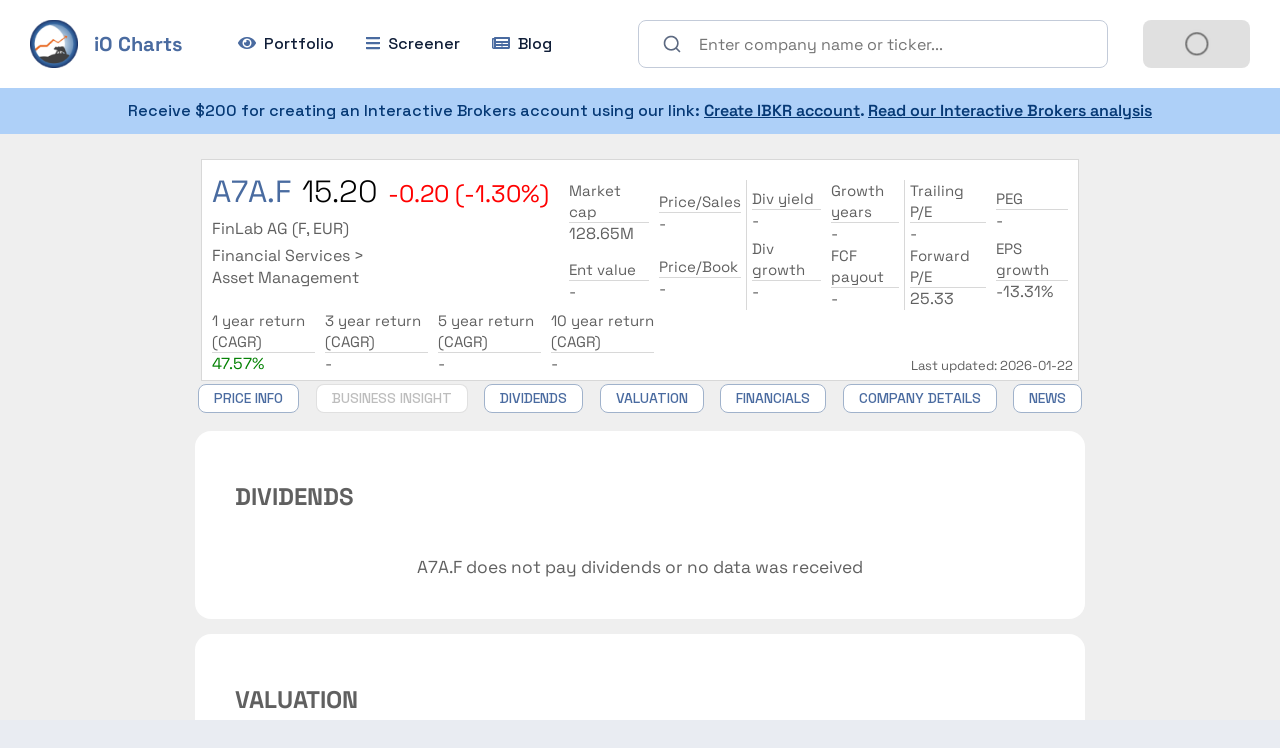

--- FILE ---
content_type: text/html; charset=utf-8
request_url: https://iocharts.io/stocks/A7A.F
body_size: 49800
content:
<!DOCTYPE html><html lang="en"><head><meta name="viewport" content="width=device-width, initial-scale=1"/><title>FinLab AG stock page - price, fundamentals, dividends - iOCharts</title><meta charSet="utf-8"/><meta name="Description" content="FinLab AG (ticker: A7A.F) stock page. Dividends, financials, stock price and valuation of the company in a visual format"/><meta property="og:title" content="A7A.F (F) stock page - price, fundamentals, dividends - iOCharts"/><meta property="og:description" content="FinLab AG (ticker: A7A.F) stock page. Dividends, financials, stock price and valuation of the company in a visual format"/><meta property="og:image" content="https://iocharts-data.fra1.digitaloceanspaces.com/social_share.png"/><meta property="og:url" content="https://iocharts.io/stocks/A7A.F"/><meta property="og:site_name" content="iO Charts"/><meta name="twitter:card" content="summary"/><meta name="twitter:image:alt" content="A7A.F (F) stock page - price, fundamentals, dividends - iOCharts"/><meta name="twitter:site" content="@iOCharts"/><link rel="canonical" href="https://iocharts.io/stocks/A7A.F"/><link rel="alternate" hrefLang="en" href="https://iocharts.io/stocks/A7A.F"/><link rel="alternate" hrefLang="hu" href="https://iocharts.io/hu/reszveny/A7A.F"/><link rel="alternate" hrefLang="da" href="https://iocharts.io/da/aktie/A7A.F"/><link rel="alternate" hrefLang="es" href="https://iocharts.io/es/acciones/A7A.F"/><link rel="alternate" hrefLang="de" href="https://iocharts.io/de/aktie/A7A.F"/><link rel="alternate" hrefLang="nl" href="https://iocharts.io/nl/aandeel/A7A.F"/><link rel="alternate" hrefLang="fr" href="https://iocharts.io/fr/action/A7A.F"/><link rel="alternate" hrefLang="it" href="https://iocharts.io/it/azione/A7A.F"/><link rel="alternate" hrefLang="pl" href="https://iocharts.io/pl/akcje/A7A.F"/><link rel="alternate" hrefLang="pt" href="https://iocharts.io/pt/acoes/A7A.F"/><link rel="alternate" hrefLang="el" href="https://iocharts.io/el/%CE%BC%CE%B5%CF%84%CE%BF%CF%87%CE%AD%CF%82/A7A.F"/><link rel="alternate" hrefLang="tr" href="https://iocharts.io/tr/hisse-senedi/A7A.F"/><link rel="alternate" hrefLang="x-default" href="https://iocharts.io/stocks/A7A.F"/><script type="application/ld+json">{"@context":"https://schema.org","@type":"Organization","@id":"https://iocharts.io/#organization","url":"https://iocharts.io","name":"iO Charts","logo":"https://iocharts-data.fra1.digitaloceanspaces.com/logo_no_text.png","description":"iO Charts provides relevant stock market data in a visual format","sameAs":["https://x.com/iOCharts","https://www.linkedin.com/company/io-charts"]}</script><script type="application/ld+json">{"@context":"https://schema.org","@type":["FinancialProduct","InvestmentOrDeposit"],"name":"FinLab AG (A7A.F) stock","description":"Heliad AG (formerly known as FinLab AG) is a venture capital firm specializing in directly investing and investing in other funds. Within direct investments, it specializes in growth capital, pre-seed, startups, series A-C, early venture and follow-on investment in fintech companies. Within fund of fund investments, it specializes in venture capital funds. It prefers to invest in blockchain, online financial services and financial technology and software sector. The firm also invests in AI agents and robotics, next-gen finance, AI health, energy transition, and seamless mobility sectors. It seeks to invest globally with a primary focus on western Europe and DACH region. For fund of fund investments, the firm seeks to invest in funds specializing in fintech companies especially in the US and Asia. It also considers co-investment opportunities. It makes both minority and majority venture capital investments. Heliad AG makes balance sheet investments, was founded in 2003 and is based in Frankfurt am Main, Germany.","url":"https://iocharts.io/stocks/A7A.F","identifier":"A7A.F","tickerSymbol":"A7A.F","category":"Financial Services / Asset Management","areaServed":"Germany","sameAs":"https://www.heliad.com","provider":{"@id":"https://iocharts.io/#organization"},"brand":{"@id":"https://iocharts.io/#organization"},"offers":{"@type":"Offer","price":15.2,"priceCurrency":"EUR","url":"https://iocharts.io/stocks/A7A.F"},"mainEntityOfPage":{"@type":"WebPage","url":"https://iocharts.io/stocks/A7A.F","dateModified":"21 Jan 2026"}}</script><meta name="next-head-count" content="28"/><script>
                  window.dataLayer = window.dataLayer || [];
                  function gtag(){dataLayer.push(arguments);}
                  gtag('js', new Date());
                  gtag('config', 'GTM-MDLQS2G', { 'debug_mode': false, send_page_view: false });
                  window.gtm_id = 'GTM-MDLQS2G';
                  window.gtag = gtag;
                </script><script async="" src="https://www.googletagmanager.com/gtm.js?id=GTM-MDLQS2G"></script><link rel="icon" href="https://iocharts.io/io.ico"/><link rel="preconnect" href="https://fonts.googleapis.com"/><link rel="preconnect" href="https://fonts.gstatic.com" crossorigin=""/><meta name="theme-color" content="#4a6ba0"/><style>
            .svg-inline--fa.fa-w-14 {
                width: 0.875em;
            }
            
            .svg-inline--fa.fa-w-12 {
                width: 0.75em;
            }
            
            .svg-inline--fa.fa-w-18 {
                width: 1.125em;
            }
            
            .svg-inline--fa {
                display: inline-block;
                font-size: inherit;
                height: 1em;
                overflow: visible;
                vertical-align: -0.125em;
          }</style><link rel="preconnect" href="https://fonts.gstatic.com" crossorigin /><link rel="preload" href="/_next/static/css/d622463952f205ef.css" as="style"/><link rel="stylesheet" href="/_next/static/css/d622463952f205ef.css" data-n-g=""/><noscript data-n-css=""></noscript><script defer="" nomodule="" src="/_next/static/chunks/polyfills-c67a75d1b6f99dc8.js"></script><script src="/_next/static/chunks/webpack-64215409186eab98.js" defer=""></script><script src="/_next/static/chunks/framework-f44ba79936f400b5.js" defer=""></script><script src="/_next/static/chunks/main-53e8598fb9a624cb.js" defer=""></script><script src="/_next/static/chunks/pages/_app-d0c72870d981a13a.js" defer=""></script><script src="/_next/static/chunks/4a3ea9cd-0f1bf6b35cbdb2d9.js" defer=""></script><script src="/_next/static/chunks/7191-42b9d555a6cc9ec7.js" defer=""></script><script src="/_next/static/chunks/282-fbfee9009666db60.js" defer=""></script><script src="/_next/static/chunks/8686-1a1a04f06c559b16.js" defer=""></script><script src="/_next/static/chunks/868-e76922edde83fb9e.js" defer=""></script><script src="/_next/static/chunks/6799-888fff75c2559173.js" defer=""></script><script src="/_next/static/chunks/5303-e949db7a41198b2a.js" defer=""></script><script src="/_next/static/chunks/5675-77d5195250c98e26.js" defer=""></script><script src="/_next/static/chunks/9934-0fb67ba3f63d9cdb.js" defer=""></script><script src="/_next/static/chunks/5549-d3055d23cdb40cd9.js" defer=""></script><script src="/_next/static/chunks/3622-5b20f41bf58e677d.js" defer=""></script><script src="/_next/static/chunks/5464-5506202c47fb6ba8.js" defer=""></script><script src="/_next/static/chunks/3463-25bd4e49ae214201.js" defer=""></script><script src="/_next/static/chunks/9588-c13f62f2c43cbc15.js" defer=""></script><script src="/_next/static/chunks/881-8b0e16024e9af56e.js" defer=""></script><script src="/_next/static/chunks/7348-1b22b0ee041bf72a.js" defer=""></script><script src="/_next/static/chunks/pages/stocks/%5Bticker%5D-ba4442ec1992a8ca.js" defer=""></script><script src="/_next/static/utLRNVYO2US3b3U-vbS4W/_buildManifest.js" defer=""></script><script src="/_next/static/utLRNVYO2US3b3U-vbS4W/_ssgManifest.js" defer=""></script><style id="jss-server-side">.MuiButtonBase-root {
  color: inherit;
  border: 0;
  cursor: pointer;
  margin: 0;
  display: inline-flex;
  outline: 0;
  padding: 0;
  position: relative;
  align-items: center;
  user-select: none;
  border-radius: 0;
  vertical-align: middle;
  -moz-appearance: none;
  justify-content: center;
  text-decoration: none;
  background-color: transparent;
  -webkit-appearance: none;
  -webkit-tap-highlight-color: transparent;
}
.MuiButtonBase-root::-moz-focus-inner {
  border-style: none;
}
.MuiButtonBase-root.Mui-disabled {
  cursor: default;
  pointer-events: none;
}
@media print {
  .MuiButtonBase-root {
    color-adjust: exact;
  }
}
  .MuiButton-root {
    color: rgba(0, 0, 0, 0.87);
    padding: 6px 16px;
    font-size: 16px;
    min-width: 64px;
    box-shadow: none;
    box-sizing: border-box;
    transition: background-color 250ms cubic-bezier(0.4, 0, 0.2, 1) 0ms,box-shadow 250ms cubic-bezier(0.4, 0, 0.2, 1) 0ms,border 250ms cubic-bezier(0.4, 0, 0.2, 1) 0ms;
    font-family: Space Grotesk,-apple-system,BlinkMacSystemFont,"Segoe UI",Roboto,"Helvetica Neue",Arial,sans-serif,"Apple Color Emoji","Segoe UI Emoji","Segoe UI Symbol";
    font-weight: 500;
    line-height: 1.5;
    border-radius: 8px;
    text-transform: none;
  }
  .MuiButton-root:hover {
    text-decoration: none;
    background-color: rgba(0, 0, 0, 0.04);
  }
  .MuiButton-root.Mui-disabled {
    color: rgba(0, 0, 0, 0.26);
  }
@media (hover: none) {
  .MuiButton-root:hover {
    background-color: transparent;
  }
}
  .MuiButton-root:hover.Mui-disabled {
    background-color: transparent;
  }
  .MuiButton-label {
    width: 100%;
    display: inherit;
    align-items: inherit;
    justify-content: inherit;
  }
  .MuiButton-text {
    padding: 6px 8px;
  }
  .MuiButton-textPrimary {
    color: #4a6ba0;
  }
  .MuiButton-textPrimary:hover {
    background-color: rgba(74, 107, 160, 0.04);
  }
@media (hover: none) {
  .MuiButton-textPrimary:hover {
    background-color: transparent;
  }
}
  .MuiButton-textSecondary {
    color: #ddb927;
  }
  .MuiButton-textSecondary:hover {
    background-color: rgba(221, 185, 39, 0.04);
  }
@media (hover: none) {
  .MuiButton-textSecondary:hover {
    background-color: transparent;
  }
}
  .MuiButton-outlined {
    border: 1px solid rgba(0, 0, 0, 0.23);
    padding: 5px 15px;
  }
  .MuiButton-outlined.Mui-disabled {
    border: 1px solid rgba(0, 0, 0, 0.12);
  }
  .MuiButton-outlinedPrimary {
    color: #4a6ba0;
    border: 1px solid rgba(74, 107, 160, 0.5);
  }
  .MuiButton-outlinedPrimary:hover {
    border: 1px solid #4a6ba0;
    background-color: rgba(74, 107, 160, 0.04);
  }
@media (hover: none) {
  .MuiButton-outlinedPrimary:hover {
    background-color: transparent;
  }
}
  .MuiButton-outlinedSecondary {
    color: #ddb927;
    border: 1px solid rgba(221, 185, 39, 0.5);
  }
  .MuiButton-outlinedSecondary:hover {
    border: 1px solid #ddb927;
    background-color: rgba(221, 185, 39, 0.04);
  }
  .MuiButton-outlinedSecondary.Mui-disabled {
    border: 1px solid rgba(0, 0, 0, 0.26);
  }
@media (hover: none) {
  .MuiButton-outlinedSecondary:hover {
    background-color: transparent;
  }
}
  .MuiButton-contained {
    color: rgba(0, 0, 0, 0.87);
    box-shadow: none;
    background-color: #e0e0e0;
  }
  .MuiButton-contained:hover {
    box-shadow: none;
    background-color: #d5d5d5;
  }
  .MuiButton-contained.Mui-focusVisible {
    box-shadow: 0px 3px 5px -1px rgba(0,0,0,0.2),0px 6px 10px 0px rgba(0,0,0,0.14),0px 1px 18px 0px rgba(0,0,0,0.12);
  }
  .MuiButton-contained:active {
    box-shadow: 0px 5px 5px -3px rgba(0,0,0,0.2),0px 8px 10px 1px rgba(0,0,0,0.14),0px 3px 14px 2px rgba(0,0,0,0.12);
  }
  .MuiButton-contained.Mui-disabled {
    color: rgba(0, 0, 0, 0.26);
    box-shadow: none;
    background-color: rgba(0, 0, 0, 0.12);
  }
@media (hover: none) {
  .MuiButton-contained:hover {
    box-shadow: 0px 3px 1px -2px rgba(0,0,0,0.2),0px 2px 2px 0px rgba(0,0,0,0.14),0px 1px 5px 0px rgba(0,0,0,0.12);
    background-color: #e0e0e0;
  }
}
  .MuiButton-contained:hover.Mui-disabled {
    background-color: rgba(0, 0, 0, 0.12);
  }
  .MuiButton-containedPrimary {
    color: #ffffff;
    background-color: #4a6ba0;
  }
  .MuiButton-containedPrimary:hover {
    background-color: #144171;
  }
@media (hover: none) {
  .MuiButton-containedPrimary:hover {
    background-color: #4a6ba0;
  }
}
  .MuiButton-containedSecondary {
    color: #000000;
    background-color: #ddb927;
  }
  .MuiButton-containedSecondary:hover {
    background-color: #a78a00;
  }
@media (hover: none) {
  .MuiButton-containedSecondary:hover {
    background-color: #ddb927;
  }
}
  .MuiButton-disableElevation {
    box-shadow: none;
  }
  .MuiButton-disableElevation:hover {
    box-shadow: none;
  }
  .MuiButton-disableElevation.Mui-focusVisible {
    box-shadow: none;
  }
  .MuiButton-disableElevation:active {
    box-shadow: none;
  }
  .MuiButton-disableElevation.Mui-disabled {
    box-shadow: none;
  }
  .MuiButton-colorInherit {
    color: inherit;
    border-color: currentColor;
  }
  .MuiButton-textSizeSmall {
    padding: 4px 5px;
    font-size: 0.9285714285714285rem;
  }
  .MuiButton-textSizeLarge {
    padding: 8px 11px;
    font-size: 1.0714285714285714rem;
  }
  .MuiButton-outlinedSizeSmall {
    padding: 3px 9px;
    font-size: 0.9285714285714285rem;
  }
  .MuiButton-outlinedSizeLarge {
    padding: 7px 21px;
    font-size: 1.0714285714285714rem;
  }
  .MuiButton-containedSizeSmall {
    padding: 4px 10px;
    font-size: 0.9285714285714285rem;
  }
  .MuiButton-containedSizeLarge {
    padding: 8px 22px;
    font-size: 1.0714285714285714rem;
  }
  .MuiButton-fullWidth {
    width: 100%;
  }
  .MuiButton-startIcon {
    display: inherit;
    margin-left: 0;
    margin-right: 8px;
  }
  .MuiButton-startIcon.MuiButton-iconSizeSmall {
    margin-left: -2px;
  }
  .MuiButton-endIcon {
    display: inherit;
    margin-left: 8px;
    margin-right: -4px;
  }
  .MuiButton-endIcon.MuiButton-iconSizeSmall {
    margin-right: -2px;
  }
  .MuiButton-iconSizeSmall > *:first-child {
    font-size: 18px;
  }
  .MuiButton-iconSizeMedium > *:first-child {
    font-size: 20px;
  }
  .MuiButton-iconSizeLarge > *:first-child {
    font-size: 22px;
  }
  .MuiButtonGroup-root {
    display: inline-flex;
    row-gap: 10px;
    border-radius: 4px;
  }
@media (max-width: 575px) {
  .MuiButtonGroup-root {
    row-gap: 8px;
  }
}
  .MuiButtonGroup-contained {
    box-shadow: 0px 3px 1px -2px rgba(0,0,0,0.2),0px 2px 2px 0px rgba(0,0,0,0.14),0px 1px 5px 0px rgba(0,0,0,0.12);
  }
  .MuiButtonGroup-disableElevation {
    box-shadow: none;
  }
  .MuiButtonGroup-fullWidth {
    width: 100%;
  }
  .MuiButtonGroup-vertical {
    flex-direction: column;
  }
  .MuiButtonGroup-grouped {
    min-width: 40px;
  }
  .MuiButtonGroup-groupedHorizontal {
    padding: 12px 24px;
    text-transform: none;
  }
  .MuiButtonGroup-groupedHorizontal:not(:first-child) {
    border-top-left-radius: 8px;
    border-bottom-left-radius: 8px;
  }
  .MuiButtonGroup-groupedHorizontal:not(:last-child) {
    border-top-right-radius: 8px;
    border-bottom-right-radius: 8px;
  }
@media (max-width: 575px) {
  .MuiButtonGroup-groupedHorizontal {
    padding: 8px 18px;
  }
}
  .MuiButtonGroup-groupedHorizontal:not(.MuiButton-containedPrimary) {
    color: #101E38;
    border: none;
    font-weight: 400;
  }
  .MuiButtonGroup-groupedHorizontal.Mui-disabled {
    color: #66748f;
  }
  .MuiButtonGroup-groupedVertical:not(:first-child) {
    border-top-left-radius: 0;
    border-top-right-radius: 0;
  }
  .MuiButtonGroup-groupedVertical:not(:last-child) {
    border-bottom-left-radius: 0;
    border-bottom-right-radius: 0;
  }
  .MuiButtonGroup-groupedTextHorizontal:not(:last-child) {
    border-right: 1px solid rgba(0, 0, 0, 0.23);
  }
  .MuiButtonGroup-groupedTextVertical:not(:last-child) {
    border-bottom: 1px solid rgba(0, 0, 0, 0.23);
  }
  .MuiButtonGroup-groupedTextPrimary:not(:last-child) {
    border-color: rgba(74, 107, 160, 0.5);
  }
  .MuiButtonGroup-groupedTextSecondary:not(:last-child) {
    border-color: rgba(221, 185, 39, 0.5);
  }
  .MuiButtonGroup-groupedOutlinedHorizontal:not(:first-child) {
    margin-left: -1px;
  }
  .MuiButtonGroup-groupedOutlinedHorizontal:not(:last-child) {
    border-right-color: transparent;
  }
  .MuiButtonGroup-groupedOutlinedVertical:not(:first-child) {
    margin-top: -1px;
  }
  .MuiButtonGroup-groupedOutlinedVertical:not(:last-child) {
    border-bottom-color: transparent;
  }
  .MuiButtonGroup-groupedOutlinedPrimary:hover {
    border-color: #4a6ba0;
  }
  .MuiButtonGroup-groupedOutlinedSecondary:hover {
    border-color: #ddb927;
  }
  .MuiButtonGroup-groupedContained {
    box-shadow: none;
  }
  .MuiButtonGroup-groupedContainedHorizontal:not(:last-child) {
    border-right: 1px solid #bdbdbd;
  }
  .MuiButtonGroup-groupedContainedHorizontal:not(:last-child).Mui-disabled {
    border-right: 1px solid rgba(0, 0, 0, 0.26);
  }
  .MuiButtonGroup-groupedContainedVertical:not(:last-child) {
    border-bottom: 1px solid #bdbdbd;
  }
  .MuiButtonGroup-groupedContainedVertical:not(:last-child).Mui-disabled {
    border-bottom: 1px solid rgba(0, 0, 0, 0.26);
  }
  .MuiButtonGroup-groupedContainedPrimary:not(:last-child) {
    border-color: #144171;
  }
  .MuiButtonGroup-groupedContainedSecondary:not(:last-child) {
    border-color: #a78a00;
  }
html {
  box-sizing: border-box;
  -webkit-font-smoothing: antialiased;
  -moz-osx-font-smoothing: grayscale;
}
*, *::before, *::after {
  box-sizing: inherit;
}
strong, b {
  font-weight: bolder;
}
body {
  color: rgba(0, 0, 0, 0.87);
  margin: 0;
  font-size: 1rem;
  font-family: Space Grotesk,-apple-system,BlinkMacSystemFont,"Segoe UI",Roboto,"Helvetica Neue",Arial,sans-serif,"Apple Color Emoji","Segoe UI Emoji","Segoe UI Symbol";
  font-weight: 400;
  line-height: 1.43;
  background-color: #E9ECF2;
}
@media print {
  body {
    background-color: #fff;
  }
}
body::backdrop {
  background-color: #E9ECF2;
}
  .MuiTooltip-popper {
    z-index: 1500;
    pointer-events: none;
  }
  .MuiTooltip-popperInteractive {
    pointer-events: auto;
  }
  .MuiTooltip-popperArrow[x-placement*="bottom"] .MuiTooltip-arrow {
    top: 0;
    left: 0;
    margin-top: -0.71em;
    margin-left: 4px;
    margin-right: 4px;
  }
  .MuiTooltip-popperArrow[x-placement*="top"] .MuiTooltip-arrow {
    left: 0;
    bottom: 0;
    margin-left: 4px;
    margin-right: 4px;
    margin-bottom: -0.71em;
  }
  .MuiTooltip-popperArrow[x-placement*="right"] .MuiTooltip-arrow {
    left: 0;
    width: 0.71em;
    height: 1em;
    margin-top: 4px;
    margin-left: -0.71em;
    margin-bottom: 4px;
  }
  .MuiTooltip-popperArrow[x-placement*="left"] .MuiTooltip-arrow {
    right: 0;
    width: 0.71em;
    height: 1em;
    margin-top: 4px;
    margin-right: -0.71em;
    margin-bottom: 4px;
  }
  .MuiTooltip-popperArrow[x-placement*="left"] .MuiTooltip-arrow::before {
    transform-origin: 0 0;
  }
  .MuiTooltip-popperArrow[x-placement*="right"] .MuiTooltip-arrow::before {
    transform-origin: 100% 100%;
  }
  .MuiTooltip-popperArrow[x-placement*="top"] .MuiTooltip-arrow::before {
    transform-origin: 100% 0;
  }
  .MuiTooltip-popperArrow[x-placement*="bottom"] .MuiTooltip-arrow::before {
    transform-origin: 0 100%;
  }
  .MuiTooltip-tooltip {
    color: #fff;
    padding: 4px 8px;
    font-size: 0.7142857142857142rem;
    max-width: 300px;
    word-wrap: break-word;
    font-family: Space Grotesk,-apple-system,BlinkMacSystemFont,"Segoe UI",Roboto,"Helvetica Neue",Arial,sans-serif,"Apple Color Emoji","Segoe UI Emoji","Segoe UI Symbol";
    font-weight: 500;
    line-height: 1.4em;
    border-radius: 4px;
    background-color: rgba(97, 97, 97, 0.9);
  }
  .MuiTooltip-tooltipArrow {
    margin: 0;
    position: relative;
  }
  .MuiTooltip-arrow {
    color: rgba(97, 97, 97, 0.9);
    width: 1em;
    height: 0.71em;
    overflow: hidden;
    position: absolute;
    box-sizing: border-box;
  }
  .MuiTooltip-arrow::before {
    width: 100%;
    height: 100%;
    margin: auto;
    content: "";
    display: block;
    transform: rotate(45deg);
    background-color: currentColor;
  }
  .MuiTooltip-touch {
    padding: 8px 16px;
    font-size: 1rem;
    font-weight: 400;
    line-height: 1.14286em;
  }
  .MuiTooltip-tooltipPlacementLeft {
    margin: 0 24px ;
    transform-origin: right center;
  }
@media (min-width:600px) {
  .MuiTooltip-tooltipPlacementLeft {
    margin: 0 14px;
  }
}
  .MuiTooltip-tooltipPlacementRight {
    margin: 0 24px;
    transform-origin: left center;
  }
@media (min-width:600px) {
  .MuiTooltip-tooltipPlacementRight {
    margin: 0 14px;
  }
}
  .MuiTooltip-tooltipPlacementTop {
    margin: 24px 0;
    transform-origin: center bottom;
  }
@media (min-width:600px) {
  .MuiTooltip-tooltipPlacementTop {
    margin: 14px 0;
  }
}
  .MuiTooltip-tooltipPlacementBottom {
    margin: 24px 0;
    transform-origin: center top;
  }
@media (min-width:600px) {
  .MuiTooltip-tooltipPlacementBottom {
    margin: 14px 0;
  }
}
  .jss1 {
    width: 300px;
  }</style><style data-href="https://fonts.googleapis.com/css2?family=Open+Sans:ital,wght@0,300;0,400;0,500;0,700;1,400&display=swap">@font-face{font-family:'Open Sans';font-style:italic;font-weight:400;font-stretch:normal;font-display:swap;src:url(https://fonts.gstatic.com/l/font?kit=memQYaGs126MiZpBA-UFUIcVXSCEkx2cmqvXlWq8tWZ0Pw86hd0Rk8ZkaVQ&skey=743457fe2cc29280&v=v44) format('woff')}@font-face{font-family:'Open Sans';font-style:normal;font-weight:300;font-stretch:normal;font-display:swap;src:url(https://fonts.gstatic.com/l/font?kit=memSYaGs126MiZpBA-UvWbX2vVnXBbObj2OVZyOOSr4dVJWUgsiH0C4k&skey=62c1cbfccc78b4b2&v=v44) format('woff')}@font-face{font-family:'Open Sans';font-style:normal;font-weight:400;font-stretch:normal;font-display:swap;src:url(https://fonts.gstatic.com/l/font?kit=memSYaGs126MiZpBA-UvWbX2vVnXBbObj2OVZyOOSr4dVJWUgsjZ0C4k&skey=62c1cbfccc78b4b2&v=v44) format('woff')}@font-face{font-family:'Open Sans';font-style:normal;font-weight:500;font-stretch:normal;font-display:swap;src:url(https://fonts.gstatic.com/l/font?kit=memSYaGs126MiZpBA-UvWbX2vVnXBbObj2OVZyOOSr4dVJWUgsjr0C4k&skey=62c1cbfccc78b4b2&v=v44) format('woff')}@font-face{font-family:'Open Sans';font-style:normal;font-weight:700;font-stretch:normal;font-display:swap;src:url(https://fonts.gstatic.com/l/font?kit=memSYaGs126MiZpBA-UvWbX2vVnXBbObj2OVZyOOSr4dVJWUgsg-1y4k&skey=62c1cbfccc78b4b2&v=v44) format('woff')}@font-face{font-family:'Open Sans';font-style:italic;font-weight:400;font-stretch:100%;font-display:swap;src:url(https://fonts.gstatic.com/l/font?kit=memQYaGs126MiZpBA-UFUIcVXSCEkx2cmqvXlWq8tWZ0Pw86hd0Rk8ZkWV0exoMUdjFXmSU_&skey=743457fe2cc29280&v=v44) format('woff');unicode-range:U+0460-052F,U+1C80-1C8A,U+20B4,U+2DE0-2DFF,U+A640-A69F,U+FE2E-FE2F}@font-face{font-family:'Open Sans';font-style:italic;font-weight:400;font-stretch:100%;font-display:swap;src:url(https://fonts.gstatic.com/l/font?kit=memQYaGs126MiZpBA-UFUIcVXSCEkx2cmqvXlWq8tWZ0Pw86hd0Rk8ZkWVQexoMUdjFXmSU_&skey=743457fe2cc29280&v=v44) format('woff');unicode-range:U+0301,U+0400-045F,U+0490-0491,U+04B0-04B1,U+2116}@font-face{font-family:'Open Sans';font-style:italic;font-weight:400;font-stretch:100%;font-display:swap;src:url(https://fonts.gstatic.com/l/font?kit=memQYaGs126MiZpBA-UFUIcVXSCEkx2cmqvXlWq8tWZ0Pw86hd0Rk8ZkWVwexoMUdjFXmSU_&skey=743457fe2cc29280&v=v44) format('woff');unicode-range:U+1F00-1FFF}@font-face{font-family:'Open Sans';font-style:italic;font-weight:400;font-stretch:100%;font-display:swap;src:url(https://fonts.gstatic.com/l/font?kit=memQYaGs126MiZpBA-UFUIcVXSCEkx2cmqvXlWq8tWZ0Pw86hd0Rk8ZkWVMexoMUdjFXmSU_&skey=743457fe2cc29280&v=v44) format('woff');unicode-range:U+0370-0377,U+037A-037F,U+0384-038A,U+038C,U+038E-03A1,U+03A3-03FF}@font-face{font-family:'Open Sans';font-style:italic;font-weight:400;font-stretch:100%;font-display:swap;src:url(https://fonts.gstatic.com/l/font?kit=memQYaGs126MiZpBA-UFUIcVXSCEkx2cmqvXlWq8tWZ0Pw86hd0Rk8ZkWVIexoMUdjFXmSU_&skey=743457fe2cc29280&v=v44) format('woff');unicode-range:U+0307-0308,U+0590-05FF,U+200C-2010,U+20AA,U+25CC,U+FB1D-FB4F}@font-face{font-family:'Open Sans';font-style:italic;font-weight:400;font-stretch:100%;font-display:swap;src:url(https://fonts.gstatic.com/l/font?kit=memQYaGs126MiZpBA-UFUIcVXSCEkx2cmqvXlWq8tWZ0Pw86hd0Rk8ZkWSwexoMUdjFXmSU_&skey=743457fe2cc29280&v=v44) format('woff');unicode-range:U+0302-0303,U+0305,U+0307-0308,U+0310,U+0312,U+0315,U+031A,U+0326-0327,U+032C,U+032F-0330,U+0332-0333,U+0338,U+033A,U+0346,U+034D,U+0391-03A1,U+03A3-03A9,U+03B1-03C9,U+03D1,U+03D5-03D6,U+03F0-03F1,U+03F4-03F5,U+2016-2017,U+2034-2038,U+203C,U+2040,U+2043,U+2047,U+2050,U+2057,U+205F,U+2070-2071,U+2074-208E,U+2090-209C,U+20D0-20DC,U+20E1,U+20E5-20EF,U+2100-2112,U+2114-2115,U+2117-2121,U+2123-214F,U+2190,U+2192,U+2194-21AE,U+21B0-21E5,U+21F1-21F2,U+21F4-2211,U+2213-2214,U+2216-22FF,U+2308-230B,U+2310,U+2319,U+231C-2321,U+2336-237A,U+237C,U+2395,U+239B-23B7,U+23D0,U+23DC-23E1,U+2474-2475,U+25AF,U+25B3,U+25B7,U+25BD,U+25C1,U+25CA,U+25CC,U+25FB,U+266D-266F,U+27C0-27FF,U+2900-2AFF,U+2B0E-2B11,U+2B30-2B4C,U+2BFE,U+3030,U+FF5B,U+FF5D,U+1D400-1D7FF,U+1EE00-1EEFF}@font-face{font-family:'Open Sans';font-style:italic;font-weight:400;font-stretch:100%;font-display:swap;src:url(https://fonts.gstatic.com/l/font?kit=memQYaGs126MiZpBA-UFUIcVXSCEkx2cmqvXlWq8tWZ0Pw86hd0Rk8ZkWT4exoMUdjFXmSU_&skey=743457fe2cc29280&v=v44) format('woff');unicode-range:U+0001-000C,U+000E-001F,U+007F-009F,U+20DD-20E0,U+20E2-20E4,U+2150-218F,U+2190,U+2192,U+2194-2199,U+21AF,U+21E6-21F0,U+21F3,U+2218-2219,U+2299,U+22C4-22C6,U+2300-243F,U+2440-244A,U+2460-24FF,U+25A0-27BF,U+2800-28FF,U+2921-2922,U+2981,U+29BF,U+29EB,U+2B00-2BFF,U+4DC0-4DFF,U+FFF9-FFFB,U+10140-1018E,U+10190-1019C,U+101A0,U+101D0-101FD,U+102E0-102FB,U+10E60-10E7E,U+1D2C0-1D2D3,U+1D2E0-1D37F,U+1F000-1F0FF,U+1F100-1F1AD,U+1F1E6-1F1FF,U+1F30D-1F30F,U+1F315,U+1F31C,U+1F31E,U+1F320-1F32C,U+1F336,U+1F378,U+1F37D,U+1F382,U+1F393-1F39F,U+1F3A7-1F3A8,U+1F3AC-1F3AF,U+1F3C2,U+1F3C4-1F3C6,U+1F3CA-1F3CE,U+1F3D4-1F3E0,U+1F3ED,U+1F3F1-1F3F3,U+1F3F5-1F3F7,U+1F408,U+1F415,U+1F41F,U+1F426,U+1F43F,U+1F441-1F442,U+1F444,U+1F446-1F449,U+1F44C-1F44E,U+1F453,U+1F46A,U+1F47D,U+1F4A3,U+1F4B0,U+1F4B3,U+1F4B9,U+1F4BB,U+1F4BF,U+1F4C8-1F4CB,U+1F4D6,U+1F4DA,U+1F4DF,U+1F4E3-1F4E6,U+1F4EA-1F4ED,U+1F4F7,U+1F4F9-1F4FB,U+1F4FD-1F4FE,U+1F503,U+1F507-1F50B,U+1F50D,U+1F512-1F513,U+1F53E-1F54A,U+1F54F-1F5FA,U+1F610,U+1F650-1F67F,U+1F687,U+1F68D,U+1F691,U+1F694,U+1F698,U+1F6AD,U+1F6B2,U+1F6B9-1F6BA,U+1F6BC,U+1F6C6-1F6CF,U+1F6D3-1F6D7,U+1F6E0-1F6EA,U+1F6F0-1F6F3,U+1F6F7-1F6FC,U+1F700-1F7FF,U+1F800-1F80B,U+1F810-1F847,U+1F850-1F859,U+1F860-1F887,U+1F890-1F8AD,U+1F8B0-1F8BB,U+1F8C0-1F8C1,U+1F900-1F90B,U+1F93B,U+1F946,U+1F984,U+1F996,U+1F9E9,U+1FA00-1FA6F,U+1FA70-1FA7C,U+1FA80-1FA89,U+1FA8F-1FAC6,U+1FACE-1FADC,U+1FADF-1FAE9,U+1FAF0-1FAF8,U+1FB00-1FBFF}@font-face{font-family:'Open Sans';font-style:italic;font-weight:400;font-stretch:100%;font-display:swap;src:url(https://fonts.gstatic.com/l/font?kit=memQYaGs126MiZpBA-UFUIcVXSCEkx2cmqvXlWq8tWZ0Pw86hd0Rk8ZkWV8exoMUdjFXmSU_&skey=743457fe2cc29280&v=v44) format('woff');unicode-range:U+0102-0103,U+0110-0111,U+0128-0129,U+0168-0169,U+01A0-01A1,U+01AF-01B0,U+0300-0301,U+0303-0304,U+0308-0309,U+0323,U+0329,U+1EA0-1EF9,U+20AB}@font-face{font-family:'Open Sans';font-style:italic;font-weight:400;font-stretch:100%;font-display:swap;src:url(https://fonts.gstatic.com/l/font?kit=memQYaGs126MiZpBA-UFUIcVXSCEkx2cmqvXlWq8tWZ0Pw86hd0Rk8ZkWV4exoMUdjFXmSU_&skey=743457fe2cc29280&v=v44) format('woff');unicode-range:U+0100-02BA,U+02BD-02C5,U+02C7-02CC,U+02CE-02D7,U+02DD-02FF,U+0304,U+0308,U+0329,U+1D00-1DBF,U+1E00-1E9F,U+1EF2-1EFF,U+2020,U+20A0-20AB,U+20AD-20C0,U+2113,U+2C60-2C7F,U+A720-A7FF}@font-face{font-family:'Open Sans';font-style:italic;font-weight:400;font-stretch:100%;font-display:swap;src:url(https://fonts.gstatic.com/l/font?kit=memQYaGs126MiZpBA-UFUIcVXSCEkx2cmqvXlWq8tWZ0Pw86hd0Rk8ZkWVAexoMUdjFXmQ&skey=743457fe2cc29280&v=v44) format('woff');unicode-range:U+0000-00FF,U+0131,U+0152-0153,U+02BB-02BC,U+02C6,U+02DA,U+02DC,U+0304,U+0308,U+0329,U+2000-206F,U+20AC,U+2122,U+2191,U+2193,U+2212,U+2215,U+FEFF,U+FFFD}@font-face{font-family:'Open Sans';font-style:normal;font-weight:300;font-stretch:100%;font-display:swap;src:url(https://fonts.gstatic.com/s/opensans/v44/memvYaGs126MiZpBA-UvWbX2vVnXBbObj2OVTSKmu0SC55K5gw.woff2) format('woff2');unicode-range:U+0460-052F,U+1C80-1C8A,U+20B4,U+2DE0-2DFF,U+A640-A69F,U+FE2E-FE2F}@font-face{font-family:'Open Sans';font-style:normal;font-weight:300;font-stretch:100%;font-display:swap;src:url(https://fonts.gstatic.com/s/opensans/v44/memvYaGs126MiZpBA-UvWbX2vVnXBbObj2OVTSumu0SC55K5gw.woff2) format('woff2');unicode-range:U+0301,U+0400-045F,U+0490-0491,U+04B0-04B1,U+2116}@font-face{font-family:'Open Sans';font-style:normal;font-weight:300;font-stretch:100%;font-display:swap;src:url(https://fonts.gstatic.com/s/opensans/v44/memvYaGs126MiZpBA-UvWbX2vVnXBbObj2OVTSOmu0SC55K5gw.woff2) format('woff2');unicode-range:U+1F00-1FFF}@font-face{font-family:'Open Sans';font-style:normal;font-weight:300;font-stretch:100%;font-display:swap;src:url(https://fonts.gstatic.com/s/opensans/v44/memvYaGs126MiZpBA-UvWbX2vVnXBbObj2OVTSymu0SC55K5gw.woff2) format('woff2');unicode-range:U+0370-0377,U+037A-037F,U+0384-038A,U+038C,U+038E-03A1,U+03A3-03FF}@font-face{font-family:'Open Sans';font-style:normal;font-weight:300;font-stretch:100%;font-display:swap;src:url(https://fonts.gstatic.com/s/opensans/v44/memvYaGs126MiZpBA-UvWbX2vVnXBbObj2OVTS2mu0SC55K5gw.woff2) format('woff2');unicode-range:U+0307-0308,U+0590-05FF,U+200C-2010,U+20AA,U+25CC,U+FB1D-FB4F}@font-face{font-family:'Open Sans';font-style:normal;font-weight:300;font-stretch:100%;font-display:swap;src:url(https://fonts.gstatic.com/s/opensans/v44/memvYaGs126MiZpBA-UvWbX2vVnXBbObj2OVTVOmu0SC55K5gw.woff2) format('woff2');unicode-range:U+0302-0303,U+0305,U+0307-0308,U+0310,U+0312,U+0315,U+031A,U+0326-0327,U+032C,U+032F-0330,U+0332-0333,U+0338,U+033A,U+0346,U+034D,U+0391-03A1,U+03A3-03A9,U+03B1-03C9,U+03D1,U+03D5-03D6,U+03F0-03F1,U+03F4-03F5,U+2016-2017,U+2034-2038,U+203C,U+2040,U+2043,U+2047,U+2050,U+2057,U+205F,U+2070-2071,U+2074-208E,U+2090-209C,U+20D0-20DC,U+20E1,U+20E5-20EF,U+2100-2112,U+2114-2115,U+2117-2121,U+2123-214F,U+2190,U+2192,U+2194-21AE,U+21B0-21E5,U+21F1-21F2,U+21F4-2211,U+2213-2214,U+2216-22FF,U+2308-230B,U+2310,U+2319,U+231C-2321,U+2336-237A,U+237C,U+2395,U+239B-23B7,U+23D0,U+23DC-23E1,U+2474-2475,U+25AF,U+25B3,U+25B7,U+25BD,U+25C1,U+25CA,U+25CC,U+25FB,U+266D-266F,U+27C0-27FF,U+2900-2AFF,U+2B0E-2B11,U+2B30-2B4C,U+2BFE,U+3030,U+FF5B,U+FF5D,U+1D400-1D7FF,U+1EE00-1EEFF}@font-face{font-family:'Open Sans';font-style:normal;font-weight:300;font-stretch:100%;font-display:swap;src:url(https://fonts.gstatic.com/s/opensans/v44/memvYaGs126MiZpBA-UvWbX2vVnXBbObj2OVTUGmu0SC55K5gw.woff2) format('woff2');unicode-range:U+0001-000C,U+000E-001F,U+007F-009F,U+20DD-20E0,U+20E2-20E4,U+2150-218F,U+2190,U+2192,U+2194-2199,U+21AF,U+21E6-21F0,U+21F3,U+2218-2219,U+2299,U+22C4-22C6,U+2300-243F,U+2440-244A,U+2460-24FF,U+25A0-27BF,U+2800-28FF,U+2921-2922,U+2981,U+29BF,U+29EB,U+2B00-2BFF,U+4DC0-4DFF,U+FFF9-FFFB,U+10140-1018E,U+10190-1019C,U+101A0,U+101D0-101FD,U+102E0-102FB,U+10E60-10E7E,U+1D2C0-1D2D3,U+1D2E0-1D37F,U+1F000-1F0FF,U+1F100-1F1AD,U+1F1E6-1F1FF,U+1F30D-1F30F,U+1F315,U+1F31C,U+1F31E,U+1F320-1F32C,U+1F336,U+1F378,U+1F37D,U+1F382,U+1F393-1F39F,U+1F3A7-1F3A8,U+1F3AC-1F3AF,U+1F3C2,U+1F3C4-1F3C6,U+1F3CA-1F3CE,U+1F3D4-1F3E0,U+1F3ED,U+1F3F1-1F3F3,U+1F3F5-1F3F7,U+1F408,U+1F415,U+1F41F,U+1F426,U+1F43F,U+1F441-1F442,U+1F444,U+1F446-1F449,U+1F44C-1F44E,U+1F453,U+1F46A,U+1F47D,U+1F4A3,U+1F4B0,U+1F4B3,U+1F4B9,U+1F4BB,U+1F4BF,U+1F4C8-1F4CB,U+1F4D6,U+1F4DA,U+1F4DF,U+1F4E3-1F4E6,U+1F4EA-1F4ED,U+1F4F7,U+1F4F9-1F4FB,U+1F4FD-1F4FE,U+1F503,U+1F507-1F50B,U+1F50D,U+1F512-1F513,U+1F53E-1F54A,U+1F54F-1F5FA,U+1F610,U+1F650-1F67F,U+1F687,U+1F68D,U+1F691,U+1F694,U+1F698,U+1F6AD,U+1F6B2,U+1F6B9-1F6BA,U+1F6BC,U+1F6C6-1F6CF,U+1F6D3-1F6D7,U+1F6E0-1F6EA,U+1F6F0-1F6F3,U+1F6F7-1F6FC,U+1F700-1F7FF,U+1F800-1F80B,U+1F810-1F847,U+1F850-1F859,U+1F860-1F887,U+1F890-1F8AD,U+1F8B0-1F8BB,U+1F8C0-1F8C1,U+1F900-1F90B,U+1F93B,U+1F946,U+1F984,U+1F996,U+1F9E9,U+1FA00-1FA6F,U+1FA70-1FA7C,U+1FA80-1FA89,U+1FA8F-1FAC6,U+1FACE-1FADC,U+1FADF-1FAE9,U+1FAF0-1FAF8,U+1FB00-1FBFF}@font-face{font-family:'Open Sans';font-style:normal;font-weight:300;font-stretch:100%;font-display:swap;src:url(https://fonts.gstatic.com/s/opensans/v44/memvYaGs126MiZpBA-UvWbX2vVnXBbObj2OVTSCmu0SC55K5gw.woff2) format('woff2');unicode-range:U+0102-0103,U+0110-0111,U+0128-0129,U+0168-0169,U+01A0-01A1,U+01AF-01B0,U+0300-0301,U+0303-0304,U+0308-0309,U+0323,U+0329,U+1EA0-1EF9,U+20AB}@font-face{font-family:'Open Sans';font-style:normal;font-weight:300;font-stretch:100%;font-display:swap;src:url(https://fonts.gstatic.com/s/opensans/v44/memvYaGs126MiZpBA-UvWbX2vVnXBbObj2OVTSGmu0SC55K5gw.woff2) format('woff2');unicode-range:U+0100-02BA,U+02BD-02C5,U+02C7-02CC,U+02CE-02D7,U+02DD-02FF,U+0304,U+0308,U+0329,U+1D00-1DBF,U+1E00-1E9F,U+1EF2-1EFF,U+2020,U+20A0-20AB,U+20AD-20C0,U+2113,U+2C60-2C7F,U+A720-A7FF}@font-face{font-family:'Open Sans';font-style:normal;font-weight:300;font-stretch:100%;font-display:swap;src:url(https://fonts.gstatic.com/s/opensans/v44/memvYaGs126MiZpBA-UvWbX2vVnXBbObj2OVTS-mu0SC55I.woff2) format('woff2');unicode-range:U+0000-00FF,U+0131,U+0152-0153,U+02BB-02BC,U+02C6,U+02DA,U+02DC,U+0304,U+0308,U+0329,U+2000-206F,U+20AC,U+2122,U+2191,U+2193,U+2212,U+2215,U+FEFF,U+FFFD}@font-face{font-family:'Open Sans';font-style:normal;font-weight:400;font-stretch:100%;font-display:swap;src:url(https://fonts.gstatic.com/s/opensans/v44/memvYaGs126MiZpBA-UvWbX2vVnXBbObj2OVTSKmu0SC55K5gw.woff2) format('woff2');unicode-range:U+0460-052F,U+1C80-1C8A,U+20B4,U+2DE0-2DFF,U+A640-A69F,U+FE2E-FE2F}@font-face{font-family:'Open Sans';font-style:normal;font-weight:400;font-stretch:100%;font-display:swap;src:url(https://fonts.gstatic.com/s/opensans/v44/memvYaGs126MiZpBA-UvWbX2vVnXBbObj2OVTSumu0SC55K5gw.woff2) format('woff2');unicode-range:U+0301,U+0400-045F,U+0490-0491,U+04B0-04B1,U+2116}@font-face{font-family:'Open Sans';font-style:normal;font-weight:400;font-stretch:100%;font-display:swap;src:url(https://fonts.gstatic.com/s/opensans/v44/memvYaGs126MiZpBA-UvWbX2vVnXBbObj2OVTSOmu0SC55K5gw.woff2) format('woff2');unicode-range:U+1F00-1FFF}@font-face{font-family:'Open Sans';font-style:normal;font-weight:400;font-stretch:100%;font-display:swap;src:url(https://fonts.gstatic.com/s/opensans/v44/memvYaGs126MiZpBA-UvWbX2vVnXBbObj2OVTSymu0SC55K5gw.woff2) format('woff2');unicode-range:U+0370-0377,U+037A-037F,U+0384-038A,U+038C,U+038E-03A1,U+03A3-03FF}@font-face{font-family:'Open Sans';font-style:normal;font-weight:400;font-stretch:100%;font-display:swap;src:url(https://fonts.gstatic.com/s/opensans/v44/memvYaGs126MiZpBA-UvWbX2vVnXBbObj2OVTS2mu0SC55K5gw.woff2) format('woff2');unicode-range:U+0307-0308,U+0590-05FF,U+200C-2010,U+20AA,U+25CC,U+FB1D-FB4F}@font-face{font-family:'Open Sans';font-style:normal;font-weight:400;font-stretch:100%;font-display:swap;src:url(https://fonts.gstatic.com/s/opensans/v44/memvYaGs126MiZpBA-UvWbX2vVnXBbObj2OVTVOmu0SC55K5gw.woff2) format('woff2');unicode-range:U+0302-0303,U+0305,U+0307-0308,U+0310,U+0312,U+0315,U+031A,U+0326-0327,U+032C,U+032F-0330,U+0332-0333,U+0338,U+033A,U+0346,U+034D,U+0391-03A1,U+03A3-03A9,U+03B1-03C9,U+03D1,U+03D5-03D6,U+03F0-03F1,U+03F4-03F5,U+2016-2017,U+2034-2038,U+203C,U+2040,U+2043,U+2047,U+2050,U+2057,U+205F,U+2070-2071,U+2074-208E,U+2090-209C,U+20D0-20DC,U+20E1,U+20E5-20EF,U+2100-2112,U+2114-2115,U+2117-2121,U+2123-214F,U+2190,U+2192,U+2194-21AE,U+21B0-21E5,U+21F1-21F2,U+21F4-2211,U+2213-2214,U+2216-22FF,U+2308-230B,U+2310,U+2319,U+231C-2321,U+2336-237A,U+237C,U+2395,U+239B-23B7,U+23D0,U+23DC-23E1,U+2474-2475,U+25AF,U+25B3,U+25B7,U+25BD,U+25C1,U+25CA,U+25CC,U+25FB,U+266D-266F,U+27C0-27FF,U+2900-2AFF,U+2B0E-2B11,U+2B30-2B4C,U+2BFE,U+3030,U+FF5B,U+FF5D,U+1D400-1D7FF,U+1EE00-1EEFF}@font-face{font-family:'Open Sans';font-style:normal;font-weight:400;font-stretch:100%;font-display:swap;src:url(https://fonts.gstatic.com/s/opensans/v44/memvYaGs126MiZpBA-UvWbX2vVnXBbObj2OVTUGmu0SC55K5gw.woff2) format('woff2');unicode-range:U+0001-000C,U+000E-001F,U+007F-009F,U+20DD-20E0,U+20E2-20E4,U+2150-218F,U+2190,U+2192,U+2194-2199,U+21AF,U+21E6-21F0,U+21F3,U+2218-2219,U+2299,U+22C4-22C6,U+2300-243F,U+2440-244A,U+2460-24FF,U+25A0-27BF,U+2800-28FF,U+2921-2922,U+2981,U+29BF,U+29EB,U+2B00-2BFF,U+4DC0-4DFF,U+FFF9-FFFB,U+10140-1018E,U+10190-1019C,U+101A0,U+101D0-101FD,U+102E0-102FB,U+10E60-10E7E,U+1D2C0-1D2D3,U+1D2E0-1D37F,U+1F000-1F0FF,U+1F100-1F1AD,U+1F1E6-1F1FF,U+1F30D-1F30F,U+1F315,U+1F31C,U+1F31E,U+1F320-1F32C,U+1F336,U+1F378,U+1F37D,U+1F382,U+1F393-1F39F,U+1F3A7-1F3A8,U+1F3AC-1F3AF,U+1F3C2,U+1F3C4-1F3C6,U+1F3CA-1F3CE,U+1F3D4-1F3E0,U+1F3ED,U+1F3F1-1F3F3,U+1F3F5-1F3F7,U+1F408,U+1F415,U+1F41F,U+1F426,U+1F43F,U+1F441-1F442,U+1F444,U+1F446-1F449,U+1F44C-1F44E,U+1F453,U+1F46A,U+1F47D,U+1F4A3,U+1F4B0,U+1F4B3,U+1F4B9,U+1F4BB,U+1F4BF,U+1F4C8-1F4CB,U+1F4D6,U+1F4DA,U+1F4DF,U+1F4E3-1F4E6,U+1F4EA-1F4ED,U+1F4F7,U+1F4F9-1F4FB,U+1F4FD-1F4FE,U+1F503,U+1F507-1F50B,U+1F50D,U+1F512-1F513,U+1F53E-1F54A,U+1F54F-1F5FA,U+1F610,U+1F650-1F67F,U+1F687,U+1F68D,U+1F691,U+1F694,U+1F698,U+1F6AD,U+1F6B2,U+1F6B9-1F6BA,U+1F6BC,U+1F6C6-1F6CF,U+1F6D3-1F6D7,U+1F6E0-1F6EA,U+1F6F0-1F6F3,U+1F6F7-1F6FC,U+1F700-1F7FF,U+1F800-1F80B,U+1F810-1F847,U+1F850-1F859,U+1F860-1F887,U+1F890-1F8AD,U+1F8B0-1F8BB,U+1F8C0-1F8C1,U+1F900-1F90B,U+1F93B,U+1F946,U+1F984,U+1F996,U+1F9E9,U+1FA00-1FA6F,U+1FA70-1FA7C,U+1FA80-1FA89,U+1FA8F-1FAC6,U+1FACE-1FADC,U+1FADF-1FAE9,U+1FAF0-1FAF8,U+1FB00-1FBFF}@font-face{font-family:'Open Sans';font-style:normal;font-weight:400;font-stretch:100%;font-display:swap;src:url(https://fonts.gstatic.com/s/opensans/v44/memvYaGs126MiZpBA-UvWbX2vVnXBbObj2OVTSCmu0SC55K5gw.woff2) format('woff2');unicode-range:U+0102-0103,U+0110-0111,U+0128-0129,U+0168-0169,U+01A0-01A1,U+01AF-01B0,U+0300-0301,U+0303-0304,U+0308-0309,U+0323,U+0329,U+1EA0-1EF9,U+20AB}@font-face{font-family:'Open Sans';font-style:normal;font-weight:400;font-stretch:100%;font-display:swap;src:url(https://fonts.gstatic.com/s/opensans/v44/memvYaGs126MiZpBA-UvWbX2vVnXBbObj2OVTSGmu0SC55K5gw.woff2) format('woff2');unicode-range:U+0100-02BA,U+02BD-02C5,U+02C7-02CC,U+02CE-02D7,U+02DD-02FF,U+0304,U+0308,U+0329,U+1D00-1DBF,U+1E00-1E9F,U+1EF2-1EFF,U+2020,U+20A0-20AB,U+20AD-20C0,U+2113,U+2C60-2C7F,U+A720-A7FF}@font-face{font-family:'Open Sans';font-style:normal;font-weight:400;font-stretch:100%;font-display:swap;src:url(https://fonts.gstatic.com/s/opensans/v44/memvYaGs126MiZpBA-UvWbX2vVnXBbObj2OVTS-mu0SC55I.woff2) format('woff2');unicode-range:U+0000-00FF,U+0131,U+0152-0153,U+02BB-02BC,U+02C6,U+02DA,U+02DC,U+0304,U+0308,U+0329,U+2000-206F,U+20AC,U+2122,U+2191,U+2193,U+2212,U+2215,U+FEFF,U+FFFD}@font-face{font-family:'Open Sans';font-style:normal;font-weight:500;font-stretch:100%;font-display:swap;src:url(https://fonts.gstatic.com/s/opensans/v44/memvYaGs126MiZpBA-UvWbX2vVnXBbObj2OVTSKmu0SC55K5gw.woff2) format('woff2');unicode-range:U+0460-052F,U+1C80-1C8A,U+20B4,U+2DE0-2DFF,U+A640-A69F,U+FE2E-FE2F}@font-face{font-family:'Open Sans';font-style:normal;font-weight:500;font-stretch:100%;font-display:swap;src:url(https://fonts.gstatic.com/s/opensans/v44/memvYaGs126MiZpBA-UvWbX2vVnXBbObj2OVTSumu0SC55K5gw.woff2) format('woff2');unicode-range:U+0301,U+0400-045F,U+0490-0491,U+04B0-04B1,U+2116}@font-face{font-family:'Open Sans';font-style:normal;font-weight:500;font-stretch:100%;font-display:swap;src:url(https://fonts.gstatic.com/s/opensans/v44/memvYaGs126MiZpBA-UvWbX2vVnXBbObj2OVTSOmu0SC55K5gw.woff2) format('woff2');unicode-range:U+1F00-1FFF}@font-face{font-family:'Open Sans';font-style:normal;font-weight:500;font-stretch:100%;font-display:swap;src:url(https://fonts.gstatic.com/s/opensans/v44/memvYaGs126MiZpBA-UvWbX2vVnXBbObj2OVTSymu0SC55K5gw.woff2) format('woff2');unicode-range:U+0370-0377,U+037A-037F,U+0384-038A,U+038C,U+038E-03A1,U+03A3-03FF}@font-face{font-family:'Open Sans';font-style:normal;font-weight:500;font-stretch:100%;font-display:swap;src:url(https://fonts.gstatic.com/s/opensans/v44/memvYaGs126MiZpBA-UvWbX2vVnXBbObj2OVTS2mu0SC55K5gw.woff2) format('woff2');unicode-range:U+0307-0308,U+0590-05FF,U+200C-2010,U+20AA,U+25CC,U+FB1D-FB4F}@font-face{font-family:'Open Sans';font-style:normal;font-weight:500;font-stretch:100%;font-display:swap;src:url(https://fonts.gstatic.com/s/opensans/v44/memvYaGs126MiZpBA-UvWbX2vVnXBbObj2OVTVOmu0SC55K5gw.woff2) format('woff2');unicode-range:U+0302-0303,U+0305,U+0307-0308,U+0310,U+0312,U+0315,U+031A,U+0326-0327,U+032C,U+032F-0330,U+0332-0333,U+0338,U+033A,U+0346,U+034D,U+0391-03A1,U+03A3-03A9,U+03B1-03C9,U+03D1,U+03D5-03D6,U+03F0-03F1,U+03F4-03F5,U+2016-2017,U+2034-2038,U+203C,U+2040,U+2043,U+2047,U+2050,U+2057,U+205F,U+2070-2071,U+2074-208E,U+2090-209C,U+20D0-20DC,U+20E1,U+20E5-20EF,U+2100-2112,U+2114-2115,U+2117-2121,U+2123-214F,U+2190,U+2192,U+2194-21AE,U+21B0-21E5,U+21F1-21F2,U+21F4-2211,U+2213-2214,U+2216-22FF,U+2308-230B,U+2310,U+2319,U+231C-2321,U+2336-237A,U+237C,U+2395,U+239B-23B7,U+23D0,U+23DC-23E1,U+2474-2475,U+25AF,U+25B3,U+25B7,U+25BD,U+25C1,U+25CA,U+25CC,U+25FB,U+266D-266F,U+27C0-27FF,U+2900-2AFF,U+2B0E-2B11,U+2B30-2B4C,U+2BFE,U+3030,U+FF5B,U+FF5D,U+1D400-1D7FF,U+1EE00-1EEFF}@font-face{font-family:'Open Sans';font-style:normal;font-weight:500;font-stretch:100%;font-display:swap;src:url(https://fonts.gstatic.com/s/opensans/v44/memvYaGs126MiZpBA-UvWbX2vVnXBbObj2OVTUGmu0SC55K5gw.woff2) format('woff2');unicode-range:U+0001-000C,U+000E-001F,U+007F-009F,U+20DD-20E0,U+20E2-20E4,U+2150-218F,U+2190,U+2192,U+2194-2199,U+21AF,U+21E6-21F0,U+21F3,U+2218-2219,U+2299,U+22C4-22C6,U+2300-243F,U+2440-244A,U+2460-24FF,U+25A0-27BF,U+2800-28FF,U+2921-2922,U+2981,U+29BF,U+29EB,U+2B00-2BFF,U+4DC0-4DFF,U+FFF9-FFFB,U+10140-1018E,U+10190-1019C,U+101A0,U+101D0-101FD,U+102E0-102FB,U+10E60-10E7E,U+1D2C0-1D2D3,U+1D2E0-1D37F,U+1F000-1F0FF,U+1F100-1F1AD,U+1F1E6-1F1FF,U+1F30D-1F30F,U+1F315,U+1F31C,U+1F31E,U+1F320-1F32C,U+1F336,U+1F378,U+1F37D,U+1F382,U+1F393-1F39F,U+1F3A7-1F3A8,U+1F3AC-1F3AF,U+1F3C2,U+1F3C4-1F3C6,U+1F3CA-1F3CE,U+1F3D4-1F3E0,U+1F3ED,U+1F3F1-1F3F3,U+1F3F5-1F3F7,U+1F408,U+1F415,U+1F41F,U+1F426,U+1F43F,U+1F441-1F442,U+1F444,U+1F446-1F449,U+1F44C-1F44E,U+1F453,U+1F46A,U+1F47D,U+1F4A3,U+1F4B0,U+1F4B3,U+1F4B9,U+1F4BB,U+1F4BF,U+1F4C8-1F4CB,U+1F4D6,U+1F4DA,U+1F4DF,U+1F4E3-1F4E6,U+1F4EA-1F4ED,U+1F4F7,U+1F4F9-1F4FB,U+1F4FD-1F4FE,U+1F503,U+1F507-1F50B,U+1F50D,U+1F512-1F513,U+1F53E-1F54A,U+1F54F-1F5FA,U+1F610,U+1F650-1F67F,U+1F687,U+1F68D,U+1F691,U+1F694,U+1F698,U+1F6AD,U+1F6B2,U+1F6B9-1F6BA,U+1F6BC,U+1F6C6-1F6CF,U+1F6D3-1F6D7,U+1F6E0-1F6EA,U+1F6F0-1F6F3,U+1F6F7-1F6FC,U+1F700-1F7FF,U+1F800-1F80B,U+1F810-1F847,U+1F850-1F859,U+1F860-1F887,U+1F890-1F8AD,U+1F8B0-1F8BB,U+1F8C0-1F8C1,U+1F900-1F90B,U+1F93B,U+1F946,U+1F984,U+1F996,U+1F9E9,U+1FA00-1FA6F,U+1FA70-1FA7C,U+1FA80-1FA89,U+1FA8F-1FAC6,U+1FACE-1FADC,U+1FADF-1FAE9,U+1FAF0-1FAF8,U+1FB00-1FBFF}@font-face{font-family:'Open Sans';font-style:normal;font-weight:500;font-stretch:100%;font-display:swap;src:url(https://fonts.gstatic.com/s/opensans/v44/memvYaGs126MiZpBA-UvWbX2vVnXBbObj2OVTSCmu0SC55K5gw.woff2) format('woff2');unicode-range:U+0102-0103,U+0110-0111,U+0128-0129,U+0168-0169,U+01A0-01A1,U+01AF-01B0,U+0300-0301,U+0303-0304,U+0308-0309,U+0323,U+0329,U+1EA0-1EF9,U+20AB}@font-face{font-family:'Open Sans';font-style:normal;font-weight:500;font-stretch:100%;font-display:swap;src:url(https://fonts.gstatic.com/s/opensans/v44/memvYaGs126MiZpBA-UvWbX2vVnXBbObj2OVTSGmu0SC55K5gw.woff2) format('woff2');unicode-range:U+0100-02BA,U+02BD-02C5,U+02C7-02CC,U+02CE-02D7,U+02DD-02FF,U+0304,U+0308,U+0329,U+1D00-1DBF,U+1E00-1E9F,U+1EF2-1EFF,U+2020,U+20A0-20AB,U+20AD-20C0,U+2113,U+2C60-2C7F,U+A720-A7FF}@font-face{font-family:'Open Sans';font-style:normal;font-weight:500;font-stretch:100%;font-display:swap;src:url(https://fonts.gstatic.com/s/opensans/v44/memvYaGs126MiZpBA-UvWbX2vVnXBbObj2OVTS-mu0SC55I.woff2) format('woff2');unicode-range:U+0000-00FF,U+0131,U+0152-0153,U+02BB-02BC,U+02C6,U+02DA,U+02DC,U+0304,U+0308,U+0329,U+2000-206F,U+20AC,U+2122,U+2191,U+2193,U+2212,U+2215,U+FEFF,U+FFFD}@font-face{font-family:'Open Sans';font-style:normal;font-weight:700;font-stretch:100%;font-display:swap;src:url(https://fonts.gstatic.com/s/opensans/v44/memvYaGs126MiZpBA-UvWbX2vVnXBbObj2OVTSKmu0SC55K5gw.woff2) format('woff2');unicode-range:U+0460-052F,U+1C80-1C8A,U+20B4,U+2DE0-2DFF,U+A640-A69F,U+FE2E-FE2F}@font-face{font-family:'Open Sans';font-style:normal;font-weight:700;font-stretch:100%;font-display:swap;src:url(https://fonts.gstatic.com/s/opensans/v44/memvYaGs126MiZpBA-UvWbX2vVnXBbObj2OVTSumu0SC55K5gw.woff2) format('woff2');unicode-range:U+0301,U+0400-045F,U+0490-0491,U+04B0-04B1,U+2116}@font-face{font-family:'Open Sans';font-style:normal;font-weight:700;font-stretch:100%;font-display:swap;src:url(https://fonts.gstatic.com/s/opensans/v44/memvYaGs126MiZpBA-UvWbX2vVnXBbObj2OVTSOmu0SC55K5gw.woff2) format('woff2');unicode-range:U+1F00-1FFF}@font-face{font-family:'Open Sans';font-style:normal;font-weight:700;font-stretch:100%;font-display:swap;src:url(https://fonts.gstatic.com/s/opensans/v44/memvYaGs126MiZpBA-UvWbX2vVnXBbObj2OVTSymu0SC55K5gw.woff2) format('woff2');unicode-range:U+0370-0377,U+037A-037F,U+0384-038A,U+038C,U+038E-03A1,U+03A3-03FF}@font-face{font-family:'Open Sans';font-style:normal;font-weight:700;font-stretch:100%;font-display:swap;src:url(https://fonts.gstatic.com/s/opensans/v44/memvYaGs126MiZpBA-UvWbX2vVnXBbObj2OVTS2mu0SC55K5gw.woff2) format('woff2');unicode-range:U+0307-0308,U+0590-05FF,U+200C-2010,U+20AA,U+25CC,U+FB1D-FB4F}@font-face{font-family:'Open Sans';font-style:normal;font-weight:700;font-stretch:100%;font-display:swap;src:url(https://fonts.gstatic.com/s/opensans/v44/memvYaGs126MiZpBA-UvWbX2vVnXBbObj2OVTVOmu0SC55K5gw.woff2) format('woff2');unicode-range:U+0302-0303,U+0305,U+0307-0308,U+0310,U+0312,U+0315,U+031A,U+0326-0327,U+032C,U+032F-0330,U+0332-0333,U+0338,U+033A,U+0346,U+034D,U+0391-03A1,U+03A3-03A9,U+03B1-03C9,U+03D1,U+03D5-03D6,U+03F0-03F1,U+03F4-03F5,U+2016-2017,U+2034-2038,U+203C,U+2040,U+2043,U+2047,U+2050,U+2057,U+205F,U+2070-2071,U+2074-208E,U+2090-209C,U+20D0-20DC,U+20E1,U+20E5-20EF,U+2100-2112,U+2114-2115,U+2117-2121,U+2123-214F,U+2190,U+2192,U+2194-21AE,U+21B0-21E5,U+21F1-21F2,U+21F4-2211,U+2213-2214,U+2216-22FF,U+2308-230B,U+2310,U+2319,U+231C-2321,U+2336-237A,U+237C,U+2395,U+239B-23B7,U+23D0,U+23DC-23E1,U+2474-2475,U+25AF,U+25B3,U+25B7,U+25BD,U+25C1,U+25CA,U+25CC,U+25FB,U+266D-266F,U+27C0-27FF,U+2900-2AFF,U+2B0E-2B11,U+2B30-2B4C,U+2BFE,U+3030,U+FF5B,U+FF5D,U+1D400-1D7FF,U+1EE00-1EEFF}@font-face{font-family:'Open Sans';font-style:normal;font-weight:700;font-stretch:100%;font-display:swap;src:url(https://fonts.gstatic.com/s/opensans/v44/memvYaGs126MiZpBA-UvWbX2vVnXBbObj2OVTUGmu0SC55K5gw.woff2) format('woff2');unicode-range:U+0001-000C,U+000E-001F,U+007F-009F,U+20DD-20E0,U+20E2-20E4,U+2150-218F,U+2190,U+2192,U+2194-2199,U+21AF,U+21E6-21F0,U+21F3,U+2218-2219,U+2299,U+22C4-22C6,U+2300-243F,U+2440-244A,U+2460-24FF,U+25A0-27BF,U+2800-28FF,U+2921-2922,U+2981,U+29BF,U+29EB,U+2B00-2BFF,U+4DC0-4DFF,U+FFF9-FFFB,U+10140-1018E,U+10190-1019C,U+101A0,U+101D0-101FD,U+102E0-102FB,U+10E60-10E7E,U+1D2C0-1D2D3,U+1D2E0-1D37F,U+1F000-1F0FF,U+1F100-1F1AD,U+1F1E6-1F1FF,U+1F30D-1F30F,U+1F315,U+1F31C,U+1F31E,U+1F320-1F32C,U+1F336,U+1F378,U+1F37D,U+1F382,U+1F393-1F39F,U+1F3A7-1F3A8,U+1F3AC-1F3AF,U+1F3C2,U+1F3C4-1F3C6,U+1F3CA-1F3CE,U+1F3D4-1F3E0,U+1F3ED,U+1F3F1-1F3F3,U+1F3F5-1F3F7,U+1F408,U+1F415,U+1F41F,U+1F426,U+1F43F,U+1F441-1F442,U+1F444,U+1F446-1F449,U+1F44C-1F44E,U+1F453,U+1F46A,U+1F47D,U+1F4A3,U+1F4B0,U+1F4B3,U+1F4B9,U+1F4BB,U+1F4BF,U+1F4C8-1F4CB,U+1F4D6,U+1F4DA,U+1F4DF,U+1F4E3-1F4E6,U+1F4EA-1F4ED,U+1F4F7,U+1F4F9-1F4FB,U+1F4FD-1F4FE,U+1F503,U+1F507-1F50B,U+1F50D,U+1F512-1F513,U+1F53E-1F54A,U+1F54F-1F5FA,U+1F610,U+1F650-1F67F,U+1F687,U+1F68D,U+1F691,U+1F694,U+1F698,U+1F6AD,U+1F6B2,U+1F6B9-1F6BA,U+1F6BC,U+1F6C6-1F6CF,U+1F6D3-1F6D7,U+1F6E0-1F6EA,U+1F6F0-1F6F3,U+1F6F7-1F6FC,U+1F700-1F7FF,U+1F800-1F80B,U+1F810-1F847,U+1F850-1F859,U+1F860-1F887,U+1F890-1F8AD,U+1F8B0-1F8BB,U+1F8C0-1F8C1,U+1F900-1F90B,U+1F93B,U+1F946,U+1F984,U+1F996,U+1F9E9,U+1FA00-1FA6F,U+1FA70-1FA7C,U+1FA80-1FA89,U+1FA8F-1FAC6,U+1FACE-1FADC,U+1FADF-1FAE9,U+1FAF0-1FAF8,U+1FB00-1FBFF}@font-face{font-family:'Open Sans';font-style:normal;font-weight:700;font-stretch:100%;font-display:swap;src:url(https://fonts.gstatic.com/s/opensans/v44/memvYaGs126MiZpBA-UvWbX2vVnXBbObj2OVTSCmu0SC55K5gw.woff2) format('woff2');unicode-range:U+0102-0103,U+0110-0111,U+0128-0129,U+0168-0169,U+01A0-01A1,U+01AF-01B0,U+0300-0301,U+0303-0304,U+0308-0309,U+0323,U+0329,U+1EA0-1EF9,U+20AB}@font-face{font-family:'Open Sans';font-style:normal;font-weight:700;font-stretch:100%;font-display:swap;src:url(https://fonts.gstatic.com/s/opensans/v44/memvYaGs126MiZpBA-UvWbX2vVnXBbObj2OVTSGmu0SC55K5gw.woff2) format('woff2');unicode-range:U+0100-02BA,U+02BD-02C5,U+02C7-02CC,U+02CE-02D7,U+02DD-02FF,U+0304,U+0308,U+0329,U+1D00-1DBF,U+1E00-1E9F,U+1EF2-1EFF,U+2020,U+20A0-20AB,U+20AD-20C0,U+2113,U+2C60-2C7F,U+A720-A7FF}@font-face{font-family:'Open Sans';font-style:normal;font-weight:700;font-stretch:100%;font-display:swap;src:url(https://fonts.gstatic.com/s/opensans/v44/memvYaGs126MiZpBA-UvWbX2vVnXBbObj2OVTS-mu0SC55I.woff2) format('woff2');unicode-range:U+0000-00FF,U+0131,U+0152-0153,U+02BB-02BC,U+02C6,U+02DA,U+02DC,U+0304,U+0308,U+0329,U+2000-206F,U+20AC,U+2122,U+2191,U+2193,U+2212,U+2215,U+FEFF,U+FFFD}</style><style data-href="https://fonts.googleapis.com/css2?family=Space+Grotesk:wght@300..700&display=swap">@font-face{font-family:'Space Grotesk';font-style:normal;font-weight:300;font-display:swap;src:url(https://fonts.gstatic.com/l/font?kit=V8mQoQDjQSkFtoMM3T6r8E7mF71Q-gOoraIAEj62UUsg&skey=c04ef52a878abc32&v=v22) format('woff')}@font-face{font-family:'Space Grotesk';font-style:normal;font-weight:400;font-display:swap;src:url(https://fonts.gstatic.com/l/font?kit=V8mQoQDjQSkFtoMM3T6r8E7mF71Q-gOoraIAEj7oUUsg&skey=c04ef52a878abc32&v=v22) format('woff')}@font-face{font-family:'Space Grotesk';font-style:normal;font-weight:500;font-display:swap;src:url(https://fonts.gstatic.com/l/font?kit=V8mQoQDjQSkFtoMM3T6r8E7mF71Q-gOoraIAEj7aUUsg&skey=c04ef52a878abc32&v=v22) format('woff')}@font-face{font-family:'Space Grotesk';font-style:normal;font-weight:600;font-display:swap;src:url(https://fonts.gstatic.com/l/font?kit=V8mQoQDjQSkFtoMM3T6r8E7mF71Q-gOoraIAEj42Vksg&skey=c04ef52a878abc32&v=v22) format('woff')}@font-face{font-family:'Space Grotesk';font-style:normal;font-weight:700;font-display:swap;src:url(https://fonts.gstatic.com/l/font?kit=V8mQoQDjQSkFtoMM3T6r8E7mF71Q-gOoraIAEj4PVksg&skey=c04ef52a878abc32&v=v22) format('woff')}@font-face{font-family:'Space Grotesk';font-style:normal;font-weight:300 700;font-display:swap;src:url(https://fonts.gstatic.com/s/spacegrotesk/v22/V8mDoQDjQSkFtoMM3T6r8E7mPb54C_k3HqUtEw.woff2) format('woff2');unicode-range:U+0102-0103,U+0110-0111,U+0128-0129,U+0168-0169,U+01A0-01A1,U+01AF-01B0,U+0300-0301,U+0303-0304,U+0308-0309,U+0323,U+0329,U+1EA0-1EF9,U+20AB}@font-face{font-family:'Space Grotesk';font-style:normal;font-weight:300 700;font-display:swap;src:url(https://fonts.gstatic.com/s/spacegrotesk/v22/V8mDoQDjQSkFtoMM3T6r8E7mPb94C_k3HqUtEw.woff2) format('woff2');unicode-range:U+0100-02BA,U+02BD-02C5,U+02C7-02CC,U+02CE-02D7,U+02DD-02FF,U+0304,U+0308,U+0329,U+1D00-1DBF,U+1E00-1E9F,U+1EF2-1EFF,U+2020,U+20A0-20AB,U+20AD-20C0,U+2113,U+2C60-2C7F,U+A720-A7FF}@font-face{font-family:'Space Grotesk';font-style:normal;font-weight:300 700;font-display:swap;src:url(https://fonts.gstatic.com/s/spacegrotesk/v22/V8mDoQDjQSkFtoMM3T6r8E7mPbF4C_k3HqU.woff2) format('woff2');unicode-range:U+0000-00FF,U+0131,U+0152-0153,U+02BB-02BC,U+02C6,U+02DA,U+02DC,U+0304,U+0308,U+0329,U+2000-206F,U+20AC,U+2122,U+2191,U+2193,U+2212,U+2215,U+FEFF,U+FFFD}</style><style data-href="https://fonts.googleapis.com/css2?family=Roboto:ital,wght@0,300;0,400;0,500;0,700;1,400&display=swap">@font-face{font-family:'Roboto';font-style:italic;font-weight:400;font-stretch:normal;font-display:swap;src:url(https://fonts.gstatic.com/l/font?kit=KFOKCnqEu92Fr1Mu53ZEC9_Vu3r1gIhOszmOClHrs6ljXfMMLoHQiAw&skey=c608c610063635f9&v=v50) format('woff')}@font-face{font-family:'Roboto';font-style:normal;font-weight:300;font-stretch:normal;font-display:swap;src:url(https://fonts.gstatic.com/l/font?kit=KFOMCnqEu92Fr1ME7kSn66aGLdTylUAMQXC89YmC2DPNWuaabWmQ&skey=a0a0114a1dcab3ac&v=v50) format('woff')}@font-face{font-family:'Roboto';font-style:normal;font-weight:400;font-stretch:normal;font-display:swap;src:url(https://fonts.gstatic.com/l/font?kit=KFOMCnqEu92Fr1ME7kSn66aGLdTylUAMQXC89YmC2DPNWubEbWmQ&skey=a0a0114a1dcab3ac&v=v50) format('woff')}@font-face{font-family:'Roboto';font-style:normal;font-weight:500;font-stretch:normal;font-display:swap;src:url(https://fonts.gstatic.com/l/font?kit=KFOMCnqEu92Fr1ME7kSn66aGLdTylUAMQXC89YmC2DPNWub2bWmQ&skey=a0a0114a1dcab3ac&v=v50) format('woff')}@font-face{font-family:'Roboto';font-style:normal;font-weight:700;font-stretch:normal;font-display:swap;src:url(https://fonts.gstatic.com/l/font?kit=KFOMCnqEu92Fr1ME7kSn66aGLdTylUAMQXC89YmC2DPNWuYjammQ&skey=a0a0114a1dcab3ac&v=v50) format('woff')}@font-face{font-family:'Roboto';font-style:italic;font-weight:400;font-stretch:100%;font-display:swap;src:url(https://fonts.gstatic.com/l/font?kit=KFOKCnqEu92Fr1Mu53ZEC9_Vu3r1gIhOszmOClHrs6ljXfMMLoHQuAX-lXYi128m0kN2&skey=c608c610063635f9&v=v50) format('woff');unicode-range:U+0460-052F,U+1C80-1C8A,U+20B4,U+2DE0-2DFF,U+A640-A69F,U+FE2E-FE2F}@font-face{font-family:'Roboto';font-style:italic;font-weight:400;font-stretch:100%;font-display:swap;src:url(https://fonts.gstatic.com/l/font?kit=KFOKCnqEu92Fr1Mu53ZEC9_Vu3r1gIhOszmOClHrs6ljXfMMLoHQuAz-lXYi128m0kN2&skey=c608c610063635f9&v=v50) format('woff');unicode-range:U+0301,U+0400-045F,U+0490-0491,U+04B0-04B1,U+2116}@font-face{font-family:'Roboto';font-style:italic;font-weight:400;font-stretch:100%;font-display:swap;src:url(https://fonts.gstatic.com/l/font?kit=KFOKCnqEu92Fr1Mu53ZEC9_Vu3r1gIhOszmOClHrs6ljXfMMLoHQuAT-lXYi128m0kN2&skey=c608c610063635f9&v=v50) format('woff');unicode-range:U+1F00-1FFF}@font-face{font-family:'Roboto';font-style:italic;font-weight:400;font-stretch:100%;font-display:swap;src:url(https://fonts.gstatic.com/l/font?kit=KFOKCnqEu92Fr1Mu53ZEC9_Vu3r1gIhOszmOClHrs6ljXfMMLoHQuAv-lXYi128m0kN2&skey=c608c610063635f9&v=v50) format('woff');unicode-range:U+0370-0377,U+037A-037F,U+0384-038A,U+038C,U+038E-03A1,U+03A3-03FF}@font-face{font-family:'Roboto';font-style:italic;font-weight:400;font-stretch:100%;font-display:swap;src:url(https://fonts.gstatic.com/l/font?kit=KFOKCnqEu92Fr1Mu53ZEC9_Vu3r1gIhOszmOClHrs6ljXfMMLoHQuHT-lXYi128m0kN2&skey=c608c610063635f9&v=v50) format('woff');unicode-range:U+0302-0303,U+0305,U+0307-0308,U+0310,U+0312,U+0315,U+031A,U+0326-0327,U+032C,U+032F-0330,U+0332-0333,U+0338,U+033A,U+0346,U+034D,U+0391-03A1,U+03A3-03A9,U+03B1-03C9,U+03D1,U+03D5-03D6,U+03F0-03F1,U+03F4-03F5,U+2016-2017,U+2034-2038,U+203C,U+2040,U+2043,U+2047,U+2050,U+2057,U+205F,U+2070-2071,U+2074-208E,U+2090-209C,U+20D0-20DC,U+20E1,U+20E5-20EF,U+2100-2112,U+2114-2115,U+2117-2121,U+2123-214F,U+2190,U+2192,U+2194-21AE,U+21B0-21E5,U+21F1-21F2,U+21F4-2211,U+2213-2214,U+2216-22FF,U+2308-230B,U+2310,U+2319,U+231C-2321,U+2336-237A,U+237C,U+2395,U+239B-23B7,U+23D0,U+23DC-23E1,U+2474-2475,U+25AF,U+25B3,U+25B7,U+25BD,U+25C1,U+25CA,U+25CC,U+25FB,U+266D-266F,U+27C0-27FF,U+2900-2AFF,U+2B0E-2B11,U+2B30-2B4C,U+2BFE,U+3030,U+FF5B,U+FF5D,U+1D400-1D7FF,U+1EE00-1EEFF}@font-face{font-family:'Roboto';font-style:italic;font-weight:400;font-stretch:100%;font-display:swap;src:url(https://fonts.gstatic.com/l/font?kit=KFOKCnqEu92Fr1Mu53ZEC9_Vu3r1gIhOszmOClHrs6ljXfMMLoHQuGb-lXYi128m0kN2&skey=c608c610063635f9&v=v50) format('woff');unicode-range:U+0001-000C,U+000E-001F,U+007F-009F,U+20DD-20E0,U+20E2-20E4,U+2150-218F,U+2190,U+2192,U+2194-2199,U+21AF,U+21E6-21F0,U+21F3,U+2218-2219,U+2299,U+22C4-22C6,U+2300-243F,U+2440-244A,U+2460-24FF,U+25A0-27BF,U+2800-28FF,U+2921-2922,U+2981,U+29BF,U+29EB,U+2B00-2BFF,U+4DC0-4DFF,U+FFF9-FFFB,U+10140-1018E,U+10190-1019C,U+101A0,U+101D0-101FD,U+102E0-102FB,U+10E60-10E7E,U+1D2C0-1D2D3,U+1D2E0-1D37F,U+1F000-1F0FF,U+1F100-1F1AD,U+1F1E6-1F1FF,U+1F30D-1F30F,U+1F315,U+1F31C,U+1F31E,U+1F320-1F32C,U+1F336,U+1F378,U+1F37D,U+1F382,U+1F393-1F39F,U+1F3A7-1F3A8,U+1F3AC-1F3AF,U+1F3C2,U+1F3C4-1F3C6,U+1F3CA-1F3CE,U+1F3D4-1F3E0,U+1F3ED,U+1F3F1-1F3F3,U+1F3F5-1F3F7,U+1F408,U+1F415,U+1F41F,U+1F426,U+1F43F,U+1F441-1F442,U+1F444,U+1F446-1F449,U+1F44C-1F44E,U+1F453,U+1F46A,U+1F47D,U+1F4A3,U+1F4B0,U+1F4B3,U+1F4B9,U+1F4BB,U+1F4BF,U+1F4C8-1F4CB,U+1F4D6,U+1F4DA,U+1F4DF,U+1F4E3-1F4E6,U+1F4EA-1F4ED,U+1F4F7,U+1F4F9-1F4FB,U+1F4FD-1F4FE,U+1F503,U+1F507-1F50B,U+1F50D,U+1F512-1F513,U+1F53E-1F54A,U+1F54F-1F5FA,U+1F610,U+1F650-1F67F,U+1F687,U+1F68D,U+1F691,U+1F694,U+1F698,U+1F6AD,U+1F6B2,U+1F6B9-1F6BA,U+1F6BC,U+1F6C6-1F6CF,U+1F6D3-1F6D7,U+1F6E0-1F6EA,U+1F6F0-1F6F3,U+1F6F7-1F6FC,U+1F700-1F7FF,U+1F800-1F80B,U+1F810-1F847,U+1F850-1F859,U+1F860-1F887,U+1F890-1F8AD,U+1F8B0-1F8BB,U+1F8C0-1F8C1,U+1F900-1F90B,U+1F93B,U+1F946,U+1F984,U+1F996,U+1F9E9,U+1FA00-1FA6F,U+1FA70-1FA7C,U+1FA80-1FA89,U+1FA8F-1FAC6,U+1FACE-1FADC,U+1FADF-1FAE9,U+1FAF0-1FAF8,U+1FB00-1FBFF}@font-face{font-family:'Roboto';font-style:italic;font-weight:400;font-stretch:100%;font-display:swap;src:url(https://fonts.gstatic.com/l/font?kit=KFOKCnqEu92Fr1Mu53ZEC9_Vu3r1gIhOszmOClHrs6ljXfMMLoHQuAf-lXYi128m0kN2&skey=c608c610063635f9&v=v50) format('woff');unicode-range:U+0102-0103,U+0110-0111,U+0128-0129,U+0168-0169,U+01A0-01A1,U+01AF-01B0,U+0300-0301,U+0303-0304,U+0308-0309,U+0323,U+0329,U+1EA0-1EF9,U+20AB}@font-face{font-family:'Roboto';font-style:italic;font-weight:400;font-stretch:100%;font-display:swap;src:url(https://fonts.gstatic.com/l/font?kit=KFOKCnqEu92Fr1Mu53ZEC9_Vu3r1gIhOszmOClHrs6ljXfMMLoHQuAb-lXYi128m0kN2&skey=c608c610063635f9&v=v50) format('woff');unicode-range:U+0100-02BA,U+02BD-02C5,U+02C7-02CC,U+02CE-02D7,U+02DD-02FF,U+0304,U+0308,U+0329,U+1D00-1DBF,U+1E00-1E9F,U+1EF2-1EFF,U+2020,U+20A0-20AB,U+20AD-20C0,U+2113,U+2C60-2C7F,U+A720-A7FF}@font-face{font-family:'Roboto';font-style:italic;font-weight:400;font-stretch:100%;font-display:swap;src:url(https://fonts.gstatic.com/l/font?kit=KFOKCnqEu92Fr1Mu53ZEC9_Vu3r1gIhOszmOClHrs6ljXfMMLoHQuAj-lXYi128m0g&skey=c608c610063635f9&v=v50) format('woff');unicode-range:U+0000-00FF,U+0131,U+0152-0153,U+02BB-02BC,U+02C6,U+02DA,U+02DC,U+0304,U+0308,U+0329,U+2000-206F,U+20AC,U+2122,U+2191,U+2193,U+2212,U+2215,U+FEFF,U+FFFD}@font-face{font-family:'Roboto';font-style:normal;font-weight:300;font-stretch:100%;font-display:swap;src:url(https://fonts.gstatic.com/s/roboto/v50/KFO7CnqEu92Fr1ME7kSn66aGLdTylUAMa3GUBHMdazTgWw.woff2) format('woff2');unicode-range:U+0460-052F,U+1C80-1C8A,U+20B4,U+2DE0-2DFF,U+A640-A69F,U+FE2E-FE2F}@font-face{font-family:'Roboto';font-style:normal;font-weight:300;font-stretch:100%;font-display:swap;src:url(https://fonts.gstatic.com/s/roboto/v50/KFO7CnqEu92Fr1ME7kSn66aGLdTylUAMa3iUBHMdazTgWw.woff2) format('woff2');unicode-range:U+0301,U+0400-045F,U+0490-0491,U+04B0-04B1,U+2116}@font-face{font-family:'Roboto';font-style:normal;font-weight:300;font-stretch:100%;font-display:swap;src:url(https://fonts.gstatic.com/s/roboto/v50/KFO7CnqEu92Fr1ME7kSn66aGLdTylUAMa3CUBHMdazTgWw.woff2) format('woff2');unicode-range:U+1F00-1FFF}@font-face{font-family:'Roboto';font-style:normal;font-weight:300;font-stretch:100%;font-display:swap;src:url(https://fonts.gstatic.com/s/roboto/v50/KFO7CnqEu92Fr1ME7kSn66aGLdTylUAMa3-UBHMdazTgWw.woff2) format('woff2');unicode-range:U+0370-0377,U+037A-037F,U+0384-038A,U+038C,U+038E-03A1,U+03A3-03FF}@font-face{font-family:'Roboto';font-style:normal;font-weight:300;font-stretch:100%;font-display:swap;src:url(https://fonts.gstatic.com/s/roboto/v50/KFO7CnqEu92Fr1ME7kSn66aGLdTylUAMawCUBHMdazTgWw.woff2) format('woff2');unicode-range:U+0302-0303,U+0305,U+0307-0308,U+0310,U+0312,U+0315,U+031A,U+0326-0327,U+032C,U+032F-0330,U+0332-0333,U+0338,U+033A,U+0346,U+034D,U+0391-03A1,U+03A3-03A9,U+03B1-03C9,U+03D1,U+03D5-03D6,U+03F0-03F1,U+03F4-03F5,U+2016-2017,U+2034-2038,U+203C,U+2040,U+2043,U+2047,U+2050,U+2057,U+205F,U+2070-2071,U+2074-208E,U+2090-209C,U+20D0-20DC,U+20E1,U+20E5-20EF,U+2100-2112,U+2114-2115,U+2117-2121,U+2123-214F,U+2190,U+2192,U+2194-21AE,U+21B0-21E5,U+21F1-21F2,U+21F4-2211,U+2213-2214,U+2216-22FF,U+2308-230B,U+2310,U+2319,U+231C-2321,U+2336-237A,U+237C,U+2395,U+239B-23B7,U+23D0,U+23DC-23E1,U+2474-2475,U+25AF,U+25B3,U+25B7,U+25BD,U+25C1,U+25CA,U+25CC,U+25FB,U+266D-266F,U+27C0-27FF,U+2900-2AFF,U+2B0E-2B11,U+2B30-2B4C,U+2BFE,U+3030,U+FF5B,U+FF5D,U+1D400-1D7FF,U+1EE00-1EEFF}@font-face{font-family:'Roboto';font-style:normal;font-weight:300;font-stretch:100%;font-display:swap;src:url(https://fonts.gstatic.com/s/roboto/v50/KFO7CnqEu92Fr1ME7kSn66aGLdTylUAMaxKUBHMdazTgWw.woff2) format('woff2');unicode-range:U+0001-000C,U+000E-001F,U+007F-009F,U+20DD-20E0,U+20E2-20E4,U+2150-218F,U+2190,U+2192,U+2194-2199,U+21AF,U+21E6-21F0,U+21F3,U+2218-2219,U+2299,U+22C4-22C6,U+2300-243F,U+2440-244A,U+2460-24FF,U+25A0-27BF,U+2800-28FF,U+2921-2922,U+2981,U+29BF,U+29EB,U+2B00-2BFF,U+4DC0-4DFF,U+FFF9-FFFB,U+10140-1018E,U+10190-1019C,U+101A0,U+101D0-101FD,U+102E0-102FB,U+10E60-10E7E,U+1D2C0-1D2D3,U+1D2E0-1D37F,U+1F000-1F0FF,U+1F100-1F1AD,U+1F1E6-1F1FF,U+1F30D-1F30F,U+1F315,U+1F31C,U+1F31E,U+1F320-1F32C,U+1F336,U+1F378,U+1F37D,U+1F382,U+1F393-1F39F,U+1F3A7-1F3A8,U+1F3AC-1F3AF,U+1F3C2,U+1F3C4-1F3C6,U+1F3CA-1F3CE,U+1F3D4-1F3E0,U+1F3ED,U+1F3F1-1F3F3,U+1F3F5-1F3F7,U+1F408,U+1F415,U+1F41F,U+1F426,U+1F43F,U+1F441-1F442,U+1F444,U+1F446-1F449,U+1F44C-1F44E,U+1F453,U+1F46A,U+1F47D,U+1F4A3,U+1F4B0,U+1F4B3,U+1F4B9,U+1F4BB,U+1F4BF,U+1F4C8-1F4CB,U+1F4D6,U+1F4DA,U+1F4DF,U+1F4E3-1F4E6,U+1F4EA-1F4ED,U+1F4F7,U+1F4F9-1F4FB,U+1F4FD-1F4FE,U+1F503,U+1F507-1F50B,U+1F50D,U+1F512-1F513,U+1F53E-1F54A,U+1F54F-1F5FA,U+1F610,U+1F650-1F67F,U+1F687,U+1F68D,U+1F691,U+1F694,U+1F698,U+1F6AD,U+1F6B2,U+1F6B9-1F6BA,U+1F6BC,U+1F6C6-1F6CF,U+1F6D3-1F6D7,U+1F6E0-1F6EA,U+1F6F0-1F6F3,U+1F6F7-1F6FC,U+1F700-1F7FF,U+1F800-1F80B,U+1F810-1F847,U+1F850-1F859,U+1F860-1F887,U+1F890-1F8AD,U+1F8B0-1F8BB,U+1F8C0-1F8C1,U+1F900-1F90B,U+1F93B,U+1F946,U+1F984,U+1F996,U+1F9E9,U+1FA00-1FA6F,U+1FA70-1FA7C,U+1FA80-1FA89,U+1FA8F-1FAC6,U+1FACE-1FADC,U+1FADF-1FAE9,U+1FAF0-1FAF8,U+1FB00-1FBFF}@font-face{font-family:'Roboto';font-style:normal;font-weight:300;font-stretch:100%;font-display:swap;src:url(https://fonts.gstatic.com/s/roboto/v50/KFO7CnqEu92Fr1ME7kSn66aGLdTylUAMa3OUBHMdazTgWw.woff2) format('woff2');unicode-range:U+0102-0103,U+0110-0111,U+0128-0129,U+0168-0169,U+01A0-01A1,U+01AF-01B0,U+0300-0301,U+0303-0304,U+0308-0309,U+0323,U+0329,U+1EA0-1EF9,U+20AB}@font-face{font-family:'Roboto';font-style:normal;font-weight:300;font-stretch:100%;font-display:swap;src:url(https://fonts.gstatic.com/s/roboto/v50/KFO7CnqEu92Fr1ME7kSn66aGLdTylUAMa3KUBHMdazTgWw.woff2) format('woff2');unicode-range:U+0100-02BA,U+02BD-02C5,U+02C7-02CC,U+02CE-02D7,U+02DD-02FF,U+0304,U+0308,U+0329,U+1D00-1DBF,U+1E00-1E9F,U+1EF2-1EFF,U+2020,U+20A0-20AB,U+20AD-20C0,U+2113,U+2C60-2C7F,U+A720-A7FF}@font-face{font-family:'Roboto';font-style:normal;font-weight:300;font-stretch:100%;font-display:swap;src:url(https://fonts.gstatic.com/s/roboto/v50/KFO7CnqEu92Fr1ME7kSn66aGLdTylUAMa3yUBHMdazQ.woff2) format('woff2');unicode-range:U+0000-00FF,U+0131,U+0152-0153,U+02BB-02BC,U+02C6,U+02DA,U+02DC,U+0304,U+0308,U+0329,U+2000-206F,U+20AC,U+2122,U+2191,U+2193,U+2212,U+2215,U+FEFF,U+FFFD}@font-face{font-family:'Roboto';font-style:normal;font-weight:400;font-stretch:100%;font-display:swap;src:url(https://fonts.gstatic.com/s/roboto/v50/KFO7CnqEu92Fr1ME7kSn66aGLdTylUAMa3GUBHMdazTgWw.woff2) format('woff2');unicode-range:U+0460-052F,U+1C80-1C8A,U+20B4,U+2DE0-2DFF,U+A640-A69F,U+FE2E-FE2F}@font-face{font-family:'Roboto';font-style:normal;font-weight:400;font-stretch:100%;font-display:swap;src:url(https://fonts.gstatic.com/s/roboto/v50/KFO7CnqEu92Fr1ME7kSn66aGLdTylUAMa3iUBHMdazTgWw.woff2) format('woff2');unicode-range:U+0301,U+0400-045F,U+0490-0491,U+04B0-04B1,U+2116}@font-face{font-family:'Roboto';font-style:normal;font-weight:400;font-stretch:100%;font-display:swap;src:url(https://fonts.gstatic.com/s/roboto/v50/KFO7CnqEu92Fr1ME7kSn66aGLdTylUAMa3CUBHMdazTgWw.woff2) format('woff2');unicode-range:U+1F00-1FFF}@font-face{font-family:'Roboto';font-style:normal;font-weight:400;font-stretch:100%;font-display:swap;src:url(https://fonts.gstatic.com/s/roboto/v50/KFO7CnqEu92Fr1ME7kSn66aGLdTylUAMa3-UBHMdazTgWw.woff2) format('woff2');unicode-range:U+0370-0377,U+037A-037F,U+0384-038A,U+038C,U+038E-03A1,U+03A3-03FF}@font-face{font-family:'Roboto';font-style:normal;font-weight:400;font-stretch:100%;font-display:swap;src:url(https://fonts.gstatic.com/s/roboto/v50/KFO7CnqEu92Fr1ME7kSn66aGLdTylUAMawCUBHMdazTgWw.woff2) format('woff2');unicode-range:U+0302-0303,U+0305,U+0307-0308,U+0310,U+0312,U+0315,U+031A,U+0326-0327,U+032C,U+032F-0330,U+0332-0333,U+0338,U+033A,U+0346,U+034D,U+0391-03A1,U+03A3-03A9,U+03B1-03C9,U+03D1,U+03D5-03D6,U+03F0-03F1,U+03F4-03F5,U+2016-2017,U+2034-2038,U+203C,U+2040,U+2043,U+2047,U+2050,U+2057,U+205F,U+2070-2071,U+2074-208E,U+2090-209C,U+20D0-20DC,U+20E1,U+20E5-20EF,U+2100-2112,U+2114-2115,U+2117-2121,U+2123-214F,U+2190,U+2192,U+2194-21AE,U+21B0-21E5,U+21F1-21F2,U+21F4-2211,U+2213-2214,U+2216-22FF,U+2308-230B,U+2310,U+2319,U+231C-2321,U+2336-237A,U+237C,U+2395,U+239B-23B7,U+23D0,U+23DC-23E1,U+2474-2475,U+25AF,U+25B3,U+25B7,U+25BD,U+25C1,U+25CA,U+25CC,U+25FB,U+266D-266F,U+27C0-27FF,U+2900-2AFF,U+2B0E-2B11,U+2B30-2B4C,U+2BFE,U+3030,U+FF5B,U+FF5D,U+1D400-1D7FF,U+1EE00-1EEFF}@font-face{font-family:'Roboto';font-style:normal;font-weight:400;font-stretch:100%;font-display:swap;src:url(https://fonts.gstatic.com/s/roboto/v50/KFO7CnqEu92Fr1ME7kSn66aGLdTylUAMaxKUBHMdazTgWw.woff2) format('woff2');unicode-range:U+0001-000C,U+000E-001F,U+007F-009F,U+20DD-20E0,U+20E2-20E4,U+2150-218F,U+2190,U+2192,U+2194-2199,U+21AF,U+21E6-21F0,U+21F3,U+2218-2219,U+2299,U+22C4-22C6,U+2300-243F,U+2440-244A,U+2460-24FF,U+25A0-27BF,U+2800-28FF,U+2921-2922,U+2981,U+29BF,U+29EB,U+2B00-2BFF,U+4DC0-4DFF,U+FFF9-FFFB,U+10140-1018E,U+10190-1019C,U+101A0,U+101D0-101FD,U+102E0-102FB,U+10E60-10E7E,U+1D2C0-1D2D3,U+1D2E0-1D37F,U+1F000-1F0FF,U+1F100-1F1AD,U+1F1E6-1F1FF,U+1F30D-1F30F,U+1F315,U+1F31C,U+1F31E,U+1F320-1F32C,U+1F336,U+1F378,U+1F37D,U+1F382,U+1F393-1F39F,U+1F3A7-1F3A8,U+1F3AC-1F3AF,U+1F3C2,U+1F3C4-1F3C6,U+1F3CA-1F3CE,U+1F3D4-1F3E0,U+1F3ED,U+1F3F1-1F3F3,U+1F3F5-1F3F7,U+1F408,U+1F415,U+1F41F,U+1F426,U+1F43F,U+1F441-1F442,U+1F444,U+1F446-1F449,U+1F44C-1F44E,U+1F453,U+1F46A,U+1F47D,U+1F4A3,U+1F4B0,U+1F4B3,U+1F4B9,U+1F4BB,U+1F4BF,U+1F4C8-1F4CB,U+1F4D6,U+1F4DA,U+1F4DF,U+1F4E3-1F4E6,U+1F4EA-1F4ED,U+1F4F7,U+1F4F9-1F4FB,U+1F4FD-1F4FE,U+1F503,U+1F507-1F50B,U+1F50D,U+1F512-1F513,U+1F53E-1F54A,U+1F54F-1F5FA,U+1F610,U+1F650-1F67F,U+1F687,U+1F68D,U+1F691,U+1F694,U+1F698,U+1F6AD,U+1F6B2,U+1F6B9-1F6BA,U+1F6BC,U+1F6C6-1F6CF,U+1F6D3-1F6D7,U+1F6E0-1F6EA,U+1F6F0-1F6F3,U+1F6F7-1F6FC,U+1F700-1F7FF,U+1F800-1F80B,U+1F810-1F847,U+1F850-1F859,U+1F860-1F887,U+1F890-1F8AD,U+1F8B0-1F8BB,U+1F8C0-1F8C1,U+1F900-1F90B,U+1F93B,U+1F946,U+1F984,U+1F996,U+1F9E9,U+1FA00-1FA6F,U+1FA70-1FA7C,U+1FA80-1FA89,U+1FA8F-1FAC6,U+1FACE-1FADC,U+1FADF-1FAE9,U+1FAF0-1FAF8,U+1FB00-1FBFF}@font-face{font-family:'Roboto';font-style:normal;font-weight:400;font-stretch:100%;font-display:swap;src:url(https://fonts.gstatic.com/s/roboto/v50/KFO7CnqEu92Fr1ME7kSn66aGLdTylUAMa3OUBHMdazTgWw.woff2) format('woff2');unicode-range:U+0102-0103,U+0110-0111,U+0128-0129,U+0168-0169,U+01A0-01A1,U+01AF-01B0,U+0300-0301,U+0303-0304,U+0308-0309,U+0323,U+0329,U+1EA0-1EF9,U+20AB}@font-face{font-family:'Roboto';font-style:normal;font-weight:400;font-stretch:100%;font-display:swap;src:url(https://fonts.gstatic.com/s/roboto/v50/KFO7CnqEu92Fr1ME7kSn66aGLdTylUAMa3KUBHMdazTgWw.woff2) format('woff2');unicode-range:U+0100-02BA,U+02BD-02C5,U+02C7-02CC,U+02CE-02D7,U+02DD-02FF,U+0304,U+0308,U+0329,U+1D00-1DBF,U+1E00-1E9F,U+1EF2-1EFF,U+2020,U+20A0-20AB,U+20AD-20C0,U+2113,U+2C60-2C7F,U+A720-A7FF}@font-face{font-family:'Roboto';font-style:normal;font-weight:400;font-stretch:100%;font-display:swap;src:url(https://fonts.gstatic.com/s/roboto/v50/KFO7CnqEu92Fr1ME7kSn66aGLdTylUAMa3yUBHMdazQ.woff2) format('woff2');unicode-range:U+0000-00FF,U+0131,U+0152-0153,U+02BB-02BC,U+02C6,U+02DA,U+02DC,U+0304,U+0308,U+0329,U+2000-206F,U+20AC,U+2122,U+2191,U+2193,U+2212,U+2215,U+FEFF,U+FFFD}@font-face{font-family:'Roboto';font-style:normal;font-weight:500;font-stretch:100%;font-display:swap;src:url(https://fonts.gstatic.com/s/roboto/v50/KFO7CnqEu92Fr1ME7kSn66aGLdTylUAMa3GUBHMdazTgWw.woff2) format('woff2');unicode-range:U+0460-052F,U+1C80-1C8A,U+20B4,U+2DE0-2DFF,U+A640-A69F,U+FE2E-FE2F}@font-face{font-family:'Roboto';font-style:normal;font-weight:500;font-stretch:100%;font-display:swap;src:url(https://fonts.gstatic.com/s/roboto/v50/KFO7CnqEu92Fr1ME7kSn66aGLdTylUAMa3iUBHMdazTgWw.woff2) format('woff2');unicode-range:U+0301,U+0400-045F,U+0490-0491,U+04B0-04B1,U+2116}@font-face{font-family:'Roboto';font-style:normal;font-weight:500;font-stretch:100%;font-display:swap;src:url(https://fonts.gstatic.com/s/roboto/v50/KFO7CnqEu92Fr1ME7kSn66aGLdTylUAMa3CUBHMdazTgWw.woff2) format('woff2');unicode-range:U+1F00-1FFF}@font-face{font-family:'Roboto';font-style:normal;font-weight:500;font-stretch:100%;font-display:swap;src:url(https://fonts.gstatic.com/s/roboto/v50/KFO7CnqEu92Fr1ME7kSn66aGLdTylUAMa3-UBHMdazTgWw.woff2) format('woff2');unicode-range:U+0370-0377,U+037A-037F,U+0384-038A,U+038C,U+038E-03A1,U+03A3-03FF}@font-face{font-family:'Roboto';font-style:normal;font-weight:500;font-stretch:100%;font-display:swap;src:url(https://fonts.gstatic.com/s/roboto/v50/KFO7CnqEu92Fr1ME7kSn66aGLdTylUAMawCUBHMdazTgWw.woff2) format('woff2');unicode-range:U+0302-0303,U+0305,U+0307-0308,U+0310,U+0312,U+0315,U+031A,U+0326-0327,U+032C,U+032F-0330,U+0332-0333,U+0338,U+033A,U+0346,U+034D,U+0391-03A1,U+03A3-03A9,U+03B1-03C9,U+03D1,U+03D5-03D6,U+03F0-03F1,U+03F4-03F5,U+2016-2017,U+2034-2038,U+203C,U+2040,U+2043,U+2047,U+2050,U+2057,U+205F,U+2070-2071,U+2074-208E,U+2090-209C,U+20D0-20DC,U+20E1,U+20E5-20EF,U+2100-2112,U+2114-2115,U+2117-2121,U+2123-214F,U+2190,U+2192,U+2194-21AE,U+21B0-21E5,U+21F1-21F2,U+21F4-2211,U+2213-2214,U+2216-22FF,U+2308-230B,U+2310,U+2319,U+231C-2321,U+2336-237A,U+237C,U+2395,U+239B-23B7,U+23D0,U+23DC-23E1,U+2474-2475,U+25AF,U+25B3,U+25B7,U+25BD,U+25C1,U+25CA,U+25CC,U+25FB,U+266D-266F,U+27C0-27FF,U+2900-2AFF,U+2B0E-2B11,U+2B30-2B4C,U+2BFE,U+3030,U+FF5B,U+FF5D,U+1D400-1D7FF,U+1EE00-1EEFF}@font-face{font-family:'Roboto';font-style:normal;font-weight:500;font-stretch:100%;font-display:swap;src:url(https://fonts.gstatic.com/s/roboto/v50/KFO7CnqEu92Fr1ME7kSn66aGLdTylUAMaxKUBHMdazTgWw.woff2) format('woff2');unicode-range:U+0001-000C,U+000E-001F,U+007F-009F,U+20DD-20E0,U+20E2-20E4,U+2150-218F,U+2190,U+2192,U+2194-2199,U+21AF,U+21E6-21F0,U+21F3,U+2218-2219,U+2299,U+22C4-22C6,U+2300-243F,U+2440-244A,U+2460-24FF,U+25A0-27BF,U+2800-28FF,U+2921-2922,U+2981,U+29BF,U+29EB,U+2B00-2BFF,U+4DC0-4DFF,U+FFF9-FFFB,U+10140-1018E,U+10190-1019C,U+101A0,U+101D0-101FD,U+102E0-102FB,U+10E60-10E7E,U+1D2C0-1D2D3,U+1D2E0-1D37F,U+1F000-1F0FF,U+1F100-1F1AD,U+1F1E6-1F1FF,U+1F30D-1F30F,U+1F315,U+1F31C,U+1F31E,U+1F320-1F32C,U+1F336,U+1F378,U+1F37D,U+1F382,U+1F393-1F39F,U+1F3A7-1F3A8,U+1F3AC-1F3AF,U+1F3C2,U+1F3C4-1F3C6,U+1F3CA-1F3CE,U+1F3D4-1F3E0,U+1F3ED,U+1F3F1-1F3F3,U+1F3F5-1F3F7,U+1F408,U+1F415,U+1F41F,U+1F426,U+1F43F,U+1F441-1F442,U+1F444,U+1F446-1F449,U+1F44C-1F44E,U+1F453,U+1F46A,U+1F47D,U+1F4A3,U+1F4B0,U+1F4B3,U+1F4B9,U+1F4BB,U+1F4BF,U+1F4C8-1F4CB,U+1F4D6,U+1F4DA,U+1F4DF,U+1F4E3-1F4E6,U+1F4EA-1F4ED,U+1F4F7,U+1F4F9-1F4FB,U+1F4FD-1F4FE,U+1F503,U+1F507-1F50B,U+1F50D,U+1F512-1F513,U+1F53E-1F54A,U+1F54F-1F5FA,U+1F610,U+1F650-1F67F,U+1F687,U+1F68D,U+1F691,U+1F694,U+1F698,U+1F6AD,U+1F6B2,U+1F6B9-1F6BA,U+1F6BC,U+1F6C6-1F6CF,U+1F6D3-1F6D7,U+1F6E0-1F6EA,U+1F6F0-1F6F3,U+1F6F7-1F6FC,U+1F700-1F7FF,U+1F800-1F80B,U+1F810-1F847,U+1F850-1F859,U+1F860-1F887,U+1F890-1F8AD,U+1F8B0-1F8BB,U+1F8C0-1F8C1,U+1F900-1F90B,U+1F93B,U+1F946,U+1F984,U+1F996,U+1F9E9,U+1FA00-1FA6F,U+1FA70-1FA7C,U+1FA80-1FA89,U+1FA8F-1FAC6,U+1FACE-1FADC,U+1FADF-1FAE9,U+1FAF0-1FAF8,U+1FB00-1FBFF}@font-face{font-family:'Roboto';font-style:normal;font-weight:500;font-stretch:100%;font-display:swap;src:url(https://fonts.gstatic.com/s/roboto/v50/KFO7CnqEu92Fr1ME7kSn66aGLdTylUAMa3OUBHMdazTgWw.woff2) format('woff2');unicode-range:U+0102-0103,U+0110-0111,U+0128-0129,U+0168-0169,U+01A0-01A1,U+01AF-01B0,U+0300-0301,U+0303-0304,U+0308-0309,U+0323,U+0329,U+1EA0-1EF9,U+20AB}@font-face{font-family:'Roboto';font-style:normal;font-weight:500;font-stretch:100%;font-display:swap;src:url(https://fonts.gstatic.com/s/roboto/v50/KFO7CnqEu92Fr1ME7kSn66aGLdTylUAMa3KUBHMdazTgWw.woff2) format('woff2');unicode-range:U+0100-02BA,U+02BD-02C5,U+02C7-02CC,U+02CE-02D7,U+02DD-02FF,U+0304,U+0308,U+0329,U+1D00-1DBF,U+1E00-1E9F,U+1EF2-1EFF,U+2020,U+20A0-20AB,U+20AD-20C0,U+2113,U+2C60-2C7F,U+A720-A7FF}@font-face{font-family:'Roboto';font-style:normal;font-weight:500;font-stretch:100%;font-display:swap;src:url(https://fonts.gstatic.com/s/roboto/v50/KFO7CnqEu92Fr1ME7kSn66aGLdTylUAMa3yUBHMdazQ.woff2) format('woff2');unicode-range:U+0000-00FF,U+0131,U+0152-0153,U+02BB-02BC,U+02C6,U+02DA,U+02DC,U+0304,U+0308,U+0329,U+2000-206F,U+20AC,U+2122,U+2191,U+2193,U+2212,U+2215,U+FEFF,U+FFFD}@font-face{font-family:'Roboto';font-style:normal;font-weight:700;font-stretch:100%;font-display:swap;src:url(https://fonts.gstatic.com/s/roboto/v50/KFO7CnqEu92Fr1ME7kSn66aGLdTylUAMa3GUBHMdazTgWw.woff2) format('woff2');unicode-range:U+0460-052F,U+1C80-1C8A,U+20B4,U+2DE0-2DFF,U+A640-A69F,U+FE2E-FE2F}@font-face{font-family:'Roboto';font-style:normal;font-weight:700;font-stretch:100%;font-display:swap;src:url(https://fonts.gstatic.com/s/roboto/v50/KFO7CnqEu92Fr1ME7kSn66aGLdTylUAMa3iUBHMdazTgWw.woff2) format('woff2');unicode-range:U+0301,U+0400-045F,U+0490-0491,U+04B0-04B1,U+2116}@font-face{font-family:'Roboto';font-style:normal;font-weight:700;font-stretch:100%;font-display:swap;src:url(https://fonts.gstatic.com/s/roboto/v50/KFO7CnqEu92Fr1ME7kSn66aGLdTylUAMa3CUBHMdazTgWw.woff2) format('woff2');unicode-range:U+1F00-1FFF}@font-face{font-family:'Roboto';font-style:normal;font-weight:700;font-stretch:100%;font-display:swap;src:url(https://fonts.gstatic.com/s/roboto/v50/KFO7CnqEu92Fr1ME7kSn66aGLdTylUAMa3-UBHMdazTgWw.woff2) format('woff2');unicode-range:U+0370-0377,U+037A-037F,U+0384-038A,U+038C,U+038E-03A1,U+03A3-03FF}@font-face{font-family:'Roboto';font-style:normal;font-weight:700;font-stretch:100%;font-display:swap;src:url(https://fonts.gstatic.com/s/roboto/v50/KFO7CnqEu92Fr1ME7kSn66aGLdTylUAMawCUBHMdazTgWw.woff2) format('woff2');unicode-range:U+0302-0303,U+0305,U+0307-0308,U+0310,U+0312,U+0315,U+031A,U+0326-0327,U+032C,U+032F-0330,U+0332-0333,U+0338,U+033A,U+0346,U+034D,U+0391-03A1,U+03A3-03A9,U+03B1-03C9,U+03D1,U+03D5-03D6,U+03F0-03F1,U+03F4-03F5,U+2016-2017,U+2034-2038,U+203C,U+2040,U+2043,U+2047,U+2050,U+2057,U+205F,U+2070-2071,U+2074-208E,U+2090-209C,U+20D0-20DC,U+20E1,U+20E5-20EF,U+2100-2112,U+2114-2115,U+2117-2121,U+2123-214F,U+2190,U+2192,U+2194-21AE,U+21B0-21E5,U+21F1-21F2,U+21F4-2211,U+2213-2214,U+2216-22FF,U+2308-230B,U+2310,U+2319,U+231C-2321,U+2336-237A,U+237C,U+2395,U+239B-23B7,U+23D0,U+23DC-23E1,U+2474-2475,U+25AF,U+25B3,U+25B7,U+25BD,U+25C1,U+25CA,U+25CC,U+25FB,U+266D-266F,U+27C0-27FF,U+2900-2AFF,U+2B0E-2B11,U+2B30-2B4C,U+2BFE,U+3030,U+FF5B,U+FF5D,U+1D400-1D7FF,U+1EE00-1EEFF}@font-face{font-family:'Roboto';font-style:normal;font-weight:700;font-stretch:100%;font-display:swap;src:url(https://fonts.gstatic.com/s/roboto/v50/KFO7CnqEu92Fr1ME7kSn66aGLdTylUAMaxKUBHMdazTgWw.woff2) format('woff2');unicode-range:U+0001-000C,U+000E-001F,U+007F-009F,U+20DD-20E0,U+20E2-20E4,U+2150-218F,U+2190,U+2192,U+2194-2199,U+21AF,U+21E6-21F0,U+21F3,U+2218-2219,U+2299,U+22C4-22C6,U+2300-243F,U+2440-244A,U+2460-24FF,U+25A0-27BF,U+2800-28FF,U+2921-2922,U+2981,U+29BF,U+29EB,U+2B00-2BFF,U+4DC0-4DFF,U+FFF9-FFFB,U+10140-1018E,U+10190-1019C,U+101A0,U+101D0-101FD,U+102E0-102FB,U+10E60-10E7E,U+1D2C0-1D2D3,U+1D2E0-1D37F,U+1F000-1F0FF,U+1F100-1F1AD,U+1F1E6-1F1FF,U+1F30D-1F30F,U+1F315,U+1F31C,U+1F31E,U+1F320-1F32C,U+1F336,U+1F378,U+1F37D,U+1F382,U+1F393-1F39F,U+1F3A7-1F3A8,U+1F3AC-1F3AF,U+1F3C2,U+1F3C4-1F3C6,U+1F3CA-1F3CE,U+1F3D4-1F3E0,U+1F3ED,U+1F3F1-1F3F3,U+1F3F5-1F3F7,U+1F408,U+1F415,U+1F41F,U+1F426,U+1F43F,U+1F441-1F442,U+1F444,U+1F446-1F449,U+1F44C-1F44E,U+1F453,U+1F46A,U+1F47D,U+1F4A3,U+1F4B0,U+1F4B3,U+1F4B9,U+1F4BB,U+1F4BF,U+1F4C8-1F4CB,U+1F4D6,U+1F4DA,U+1F4DF,U+1F4E3-1F4E6,U+1F4EA-1F4ED,U+1F4F7,U+1F4F9-1F4FB,U+1F4FD-1F4FE,U+1F503,U+1F507-1F50B,U+1F50D,U+1F512-1F513,U+1F53E-1F54A,U+1F54F-1F5FA,U+1F610,U+1F650-1F67F,U+1F687,U+1F68D,U+1F691,U+1F694,U+1F698,U+1F6AD,U+1F6B2,U+1F6B9-1F6BA,U+1F6BC,U+1F6C6-1F6CF,U+1F6D3-1F6D7,U+1F6E0-1F6EA,U+1F6F0-1F6F3,U+1F6F7-1F6FC,U+1F700-1F7FF,U+1F800-1F80B,U+1F810-1F847,U+1F850-1F859,U+1F860-1F887,U+1F890-1F8AD,U+1F8B0-1F8BB,U+1F8C0-1F8C1,U+1F900-1F90B,U+1F93B,U+1F946,U+1F984,U+1F996,U+1F9E9,U+1FA00-1FA6F,U+1FA70-1FA7C,U+1FA80-1FA89,U+1FA8F-1FAC6,U+1FACE-1FADC,U+1FADF-1FAE9,U+1FAF0-1FAF8,U+1FB00-1FBFF}@font-face{font-family:'Roboto';font-style:normal;font-weight:700;font-stretch:100%;font-display:swap;src:url(https://fonts.gstatic.com/s/roboto/v50/KFO7CnqEu92Fr1ME7kSn66aGLdTylUAMa3OUBHMdazTgWw.woff2) format('woff2');unicode-range:U+0102-0103,U+0110-0111,U+0128-0129,U+0168-0169,U+01A0-01A1,U+01AF-01B0,U+0300-0301,U+0303-0304,U+0308-0309,U+0323,U+0329,U+1EA0-1EF9,U+20AB}@font-face{font-family:'Roboto';font-style:normal;font-weight:700;font-stretch:100%;font-display:swap;src:url(https://fonts.gstatic.com/s/roboto/v50/KFO7CnqEu92Fr1ME7kSn66aGLdTylUAMa3KUBHMdazTgWw.woff2) format('woff2');unicode-range:U+0100-02BA,U+02BD-02C5,U+02C7-02CC,U+02CE-02D7,U+02DD-02FF,U+0304,U+0308,U+0329,U+1D00-1DBF,U+1E00-1E9F,U+1EF2-1EFF,U+2020,U+20A0-20AB,U+20AD-20C0,U+2113,U+2C60-2C7F,U+A720-A7FF}@font-face{font-family:'Roboto';font-style:normal;font-weight:700;font-stretch:100%;font-display:swap;src:url(https://fonts.gstatic.com/s/roboto/v50/KFO7CnqEu92Fr1ME7kSn66aGLdTylUAMa3yUBHMdazQ.woff2) format('woff2');unicode-range:U+0000-00FF,U+0131,U+0152-0153,U+02BB-02BC,U+02C6,U+02DA,U+02DC,U+0304,U+0308,U+0329,U+2000-206F,U+20AC,U+2122,U+2191,U+2193,U+2212,U+2215,U+FEFF,U+FFFD}</style><style data-href="https://fonts.googleapis.com/css2?family=Rubik:ital,wght@0,300;0,400;0,500;0,700;1,400&display=swap">@font-face{font-family:'Rubik';font-style:italic;font-weight:400;font-display:swap;src:url(https://fonts.gstatic.com/l/font?kit=iJWbBXyIfDnIV7nEt3KSJbVDV49rz8tdE0Uz&skey=80e52bf85b0b1958&v=v31) format('woff')}@font-face{font-family:'Rubik';font-style:normal;font-weight:300;font-display:swap;src:url(https://fonts.gstatic.com/l/font?kit=iJWZBXyIfDnIV5PNhY1KTN7Z-Yh-WYi1Uw&skey=cee854e66788286d&v=v31) format('woff')}@font-face{font-family:'Rubik';font-style:normal;font-weight:400;font-display:swap;src:url(https://fonts.gstatic.com/l/font?kit=iJWZBXyIfDnIV5PNhY1KTN7Z-Yh-B4i1Uw&skey=cee854e66788286d&v=v31) format('woff')}@font-face{font-family:'Rubik';font-style:normal;font-weight:500;font-display:swap;src:url(https://fonts.gstatic.com/l/font?kit=iJWZBXyIfDnIV5PNhY1KTN7Z-Yh-NYi1Uw&skey=cee854e66788286d&v=v31) format('woff')}@font-face{font-family:'Rubik';font-style:normal;font-weight:700;font-display:swap;src:url(https://fonts.gstatic.com/l/font?kit=iJWZBXyIfDnIV5PNhY1KTN7Z-Yh-4I-1Uw&skey=cee854e66788286d&v=v31) format('woff')}@font-face{font-family:'Rubik';font-style:italic;font-weight:400;font-display:swap;src:url(https://fonts.gstatic.com/l/font?kit=iJWbBXyIfDnIV7nEt3KSJbVDV49rz8tdE3Uyf4TnlY1PK6ycZg&skey=80e52bf85b0b1958&v=v31) format('woff');unicode-range:U+0600-06FF,U+0750-077F,U+0870-088E,U+0890-0891,U+0897-08E1,U+08E3-08FF,U+200C-200E,U+2010-2011,U+204F,U+2E41,U+FB50-FDFF,U+FE70-FE74,U+FE76-FEFC,U+102E0-102FB,U+10E60-10E7E,U+10EC2-10EC4,U+10EFC-10EFF,U+1EE00-1EE03,U+1EE05-1EE1F,U+1EE21-1EE22,U+1EE24,U+1EE27,U+1EE29-1EE32,U+1EE34-1EE37,U+1EE39,U+1EE3B,U+1EE42,U+1EE47,U+1EE49,U+1EE4B,U+1EE4D-1EE4F,U+1EE51-1EE52,U+1EE54,U+1EE57,U+1EE59,U+1EE5B,U+1EE5D,U+1EE5F,U+1EE61-1EE62,U+1EE64,U+1EE67-1EE6A,U+1EE6C-1EE72,U+1EE74-1EE77,U+1EE79-1EE7C,U+1EE7E,U+1EE80-1EE89,U+1EE8B-1EE9B,U+1EEA1-1EEA3,U+1EEA5-1EEA9,U+1EEAB-1EEBB,U+1EEF0-1EEF1}@font-face{font-family:'Rubik';font-style:italic;font-weight:400;font-display:swap;src:url(https://fonts.gstatic.com/l/font?kit=iJWbBXyIfDnIV7nEt3KSJbVDV49rz8tdE3U6f4TnlY1PK6ycZg&skey=80e52bf85b0b1958&v=v31) format('woff');unicode-range:U+0460-052F,U+1C80-1C8A,U+20B4,U+2DE0-2DFF,U+A640-A69F,U+FE2E-FE2F}@font-face{font-family:'Rubik';font-style:italic;font-weight:400;font-display:swap;src:url(https://fonts.gstatic.com/l/font?kit=iJWbBXyIfDnIV7nEt3KSJbVDV49rz8tdE3Uzf4TnlY1PK6ycZg&skey=80e52bf85b0b1958&v=v31) format('woff');unicode-range:U+0301,U+0400-045F,U+0490-0491,U+04B0-04B1,U+2116}@font-face{font-family:'Rubik';font-style:italic;font-weight:400;font-display:swap;src:url(https://fonts.gstatic.com/l/font?kit=iJWbBXyIfDnIV7nEt3KSJbVDV49rz8tdE3U1f4TnlY1PK6ycZg&skey=80e52bf85b0b1958&v=v31) format('woff');unicode-range:U+0307-0308,U+0590-05FF,U+200C-2010,U+20AA,U+25CC,U+FB1D-FB4F}@font-face{font-family:'Rubik';font-style:italic;font-weight:400;font-display:swap;src:url(https://fonts.gstatic.com/l/font?kit=iJWbBXyIfDnIV7nEt3KSJbVDV49rz8tdE3U5f4TnlY1PK6ycZg&skey=80e52bf85b0b1958&v=v31) format('woff');unicode-range:U+0100-02BA,U+02BD-02C5,U+02C7-02CC,U+02CE-02D7,U+02DD-02FF,U+0304,U+0308,U+0329,U+1D00-1DBF,U+1E00-1E9F,U+1EF2-1EFF,U+2020,U+20A0-20AB,U+20AD-20C0,U+2113,U+2C60-2C7F,U+A720-A7FF}@font-face{font-family:'Rubik';font-style:italic;font-weight:400;font-display:swap;src:url(https://fonts.gstatic.com/l/font?kit=iJWbBXyIfDnIV7nEt3KSJbVDV49rz8tdE3U3f4TnlY1PK6w&skey=80e52bf85b0b1958&v=v31) format('woff');unicode-range:U+0000-00FF,U+0131,U+0152-0153,U+02BB-02BC,U+02C6,U+02DA,U+02DC,U+0304,U+0308,U+0329,U+2000-206F,U+20AC,U+2122,U+2191,U+2193,U+2212,U+2215,U+FEFF,U+FFFD}@font-face{font-family:'Rubik';font-style:normal;font-weight:300;font-display:swap;src:url(https://fonts.gstatic.com/s/rubik/v31/iJWKBXyIfDnIV7nErXyw023e1Ik.woff2) format('woff2');unicode-range:U+0600-06FF,U+0750-077F,U+0870-088E,U+0890-0891,U+0897-08E1,U+08E3-08FF,U+200C-200E,U+2010-2011,U+204F,U+2E41,U+FB50-FDFF,U+FE70-FE74,U+FE76-FEFC,U+102E0-102FB,U+10E60-10E7E,U+10EC2-10EC4,U+10EFC-10EFF,U+1EE00-1EE03,U+1EE05-1EE1F,U+1EE21-1EE22,U+1EE24,U+1EE27,U+1EE29-1EE32,U+1EE34-1EE37,U+1EE39,U+1EE3B,U+1EE42,U+1EE47,U+1EE49,U+1EE4B,U+1EE4D-1EE4F,U+1EE51-1EE52,U+1EE54,U+1EE57,U+1EE59,U+1EE5B,U+1EE5D,U+1EE5F,U+1EE61-1EE62,U+1EE64,U+1EE67-1EE6A,U+1EE6C-1EE72,U+1EE74-1EE77,U+1EE79-1EE7C,U+1EE7E,U+1EE80-1EE89,U+1EE8B-1EE9B,U+1EEA1-1EEA3,U+1EEA5-1EEA9,U+1EEAB-1EEBB,U+1EEF0-1EEF1}@font-face{font-family:'Rubik';font-style:normal;font-weight:300;font-display:swap;src:url(https://fonts.gstatic.com/s/rubik/v31/iJWKBXyIfDnIV7nMrXyw023e1Ik.woff2) format('woff2');unicode-range:U+0460-052F,U+1C80-1C8A,U+20B4,U+2DE0-2DFF,U+A640-A69F,U+FE2E-FE2F}@font-face{font-family:'Rubik';font-style:normal;font-weight:300;font-display:swap;src:url(https://fonts.gstatic.com/s/rubik/v31/iJWKBXyIfDnIV7nFrXyw023e1Ik.woff2) format('woff2');unicode-range:U+0301,U+0400-045F,U+0490-0491,U+04B0-04B1,U+2116}@font-face{font-family:'Rubik';font-style:normal;font-weight:300;font-display:swap;src:url(https://fonts.gstatic.com/s/rubik/v31/iJWKBXyIfDnIV7nDrXyw023e1Ik.woff2) format('woff2');unicode-range:U+0307-0308,U+0590-05FF,U+200C-2010,U+20AA,U+25CC,U+FB1D-FB4F}@font-face{font-family:'Rubik';font-style:normal;font-weight:300;font-display:swap;src:url(https://fonts.gstatic.com/s/rubik/v31/iJWKBXyIfDnIV7nPrXyw023e1Ik.woff2) format('woff2');unicode-range:U+0100-02BA,U+02BD-02C5,U+02C7-02CC,U+02CE-02D7,U+02DD-02FF,U+0304,U+0308,U+0329,U+1D00-1DBF,U+1E00-1E9F,U+1EF2-1EFF,U+2020,U+20A0-20AB,U+20AD-20C0,U+2113,U+2C60-2C7F,U+A720-A7FF}@font-face{font-family:'Rubik';font-style:normal;font-weight:300;font-display:swap;src:url(https://fonts.gstatic.com/s/rubik/v31/iJWKBXyIfDnIV7nBrXyw023e.woff2) format('woff2');unicode-range:U+0000-00FF,U+0131,U+0152-0153,U+02BB-02BC,U+02C6,U+02DA,U+02DC,U+0304,U+0308,U+0329,U+2000-206F,U+20AC,U+2122,U+2191,U+2193,U+2212,U+2215,U+FEFF,U+FFFD}@font-face{font-family:'Rubik';font-style:normal;font-weight:400;font-display:swap;src:url(https://fonts.gstatic.com/s/rubik/v31/iJWKBXyIfDnIV7nErXyw023e1Ik.woff2) format('woff2');unicode-range:U+0600-06FF,U+0750-077F,U+0870-088E,U+0890-0891,U+0897-08E1,U+08E3-08FF,U+200C-200E,U+2010-2011,U+204F,U+2E41,U+FB50-FDFF,U+FE70-FE74,U+FE76-FEFC,U+102E0-102FB,U+10E60-10E7E,U+10EC2-10EC4,U+10EFC-10EFF,U+1EE00-1EE03,U+1EE05-1EE1F,U+1EE21-1EE22,U+1EE24,U+1EE27,U+1EE29-1EE32,U+1EE34-1EE37,U+1EE39,U+1EE3B,U+1EE42,U+1EE47,U+1EE49,U+1EE4B,U+1EE4D-1EE4F,U+1EE51-1EE52,U+1EE54,U+1EE57,U+1EE59,U+1EE5B,U+1EE5D,U+1EE5F,U+1EE61-1EE62,U+1EE64,U+1EE67-1EE6A,U+1EE6C-1EE72,U+1EE74-1EE77,U+1EE79-1EE7C,U+1EE7E,U+1EE80-1EE89,U+1EE8B-1EE9B,U+1EEA1-1EEA3,U+1EEA5-1EEA9,U+1EEAB-1EEBB,U+1EEF0-1EEF1}@font-face{font-family:'Rubik';font-style:normal;font-weight:400;font-display:swap;src:url(https://fonts.gstatic.com/s/rubik/v31/iJWKBXyIfDnIV7nMrXyw023e1Ik.woff2) format('woff2');unicode-range:U+0460-052F,U+1C80-1C8A,U+20B4,U+2DE0-2DFF,U+A640-A69F,U+FE2E-FE2F}@font-face{font-family:'Rubik';font-style:normal;font-weight:400;font-display:swap;src:url(https://fonts.gstatic.com/s/rubik/v31/iJWKBXyIfDnIV7nFrXyw023e1Ik.woff2) format('woff2');unicode-range:U+0301,U+0400-045F,U+0490-0491,U+04B0-04B1,U+2116}@font-face{font-family:'Rubik';font-style:normal;font-weight:400;font-display:swap;src:url(https://fonts.gstatic.com/s/rubik/v31/iJWKBXyIfDnIV7nDrXyw023e1Ik.woff2) format('woff2');unicode-range:U+0307-0308,U+0590-05FF,U+200C-2010,U+20AA,U+25CC,U+FB1D-FB4F}@font-face{font-family:'Rubik';font-style:normal;font-weight:400;font-display:swap;src:url(https://fonts.gstatic.com/s/rubik/v31/iJWKBXyIfDnIV7nPrXyw023e1Ik.woff2) format('woff2');unicode-range:U+0100-02BA,U+02BD-02C5,U+02C7-02CC,U+02CE-02D7,U+02DD-02FF,U+0304,U+0308,U+0329,U+1D00-1DBF,U+1E00-1E9F,U+1EF2-1EFF,U+2020,U+20A0-20AB,U+20AD-20C0,U+2113,U+2C60-2C7F,U+A720-A7FF}@font-face{font-family:'Rubik';font-style:normal;font-weight:400;font-display:swap;src:url(https://fonts.gstatic.com/s/rubik/v31/iJWKBXyIfDnIV7nBrXyw023e.woff2) format('woff2');unicode-range:U+0000-00FF,U+0131,U+0152-0153,U+02BB-02BC,U+02C6,U+02DA,U+02DC,U+0304,U+0308,U+0329,U+2000-206F,U+20AC,U+2122,U+2191,U+2193,U+2212,U+2215,U+FEFF,U+FFFD}@font-face{font-family:'Rubik';font-style:normal;font-weight:500;font-display:swap;src:url(https://fonts.gstatic.com/s/rubik/v31/iJWKBXyIfDnIV7nErXyw023e1Ik.woff2) format('woff2');unicode-range:U+0600-06FF,U+0750-077F,U+0870-088E,U+0890-0891,U+0897-08E1,U+08E3-08FF,U+200C-200E,U+2010-2011,U+204F,U+2E41,U+FB50-FDFF,U+FE70-FE74,U+FE76-FEFC,U+102E0-102FB,U+10E60-10E7E,U+10EC2-10EC4,U+10EFC-10EFF,U+1EE00-1EE03,U+1EE05-1EE1F,U+1EE21-1EE22,U+1EE24,U+1EE27,U+1EE29-1EE32,U+1EE34-1EE37,U+1EE39,U+1EE3B,U+1EE42,U+1EE47,U+1EE49,U+1EE4B,U+1EE4D-1EE4F,U+1EE51-1EE52,U+1EE54,U+1EE57,U+1EE59,U+1EE5B,U+1EE5D,U+1EE5F,U+1EE61-1EE62,U+1EE64,U+1EE67-1EE6A,U+1EE6C-1EE72,U+1EE74-1EE77,U+1EE79-1EE7C,U+1EE7E,U+1EE80-1EE89,U+1EE8B-1EE9B,U+1EEA1-1EEA3,U+1EEA5-1EEA9,U+1EEAB-1EEBB,U+1EEF0-1EEF1}@font-face{font-family:'Rubik';font-style:normal;font-weight:500;font-display:swap;src:url(https://fonts.gstatic.com/s/rubik/v31/iJWKBXyIfDnIV7nMrXyw023e1Ik.woff2) format('woff2');unicode-range:U+0460-052F,U+1C80-1C8A,U+20B4,U+2DE0-2DFF,U+A640-A69F,U+FE2E-FE2F}@font-face{font-family:'Rubik';font-style:normal;font-weight:500;font-display:swap;src:url(https://fonts.gstatic.com/s/rubik/v31/iJWKBXyIfDnIV7nFrXyw023e1Ik.woff2) format('woff2');unicode-range:U+0301,U+0400-045F,U+0490-0491,U+04B0-04B1,U+2116}@font-face{font-family:'Rubik';font-style:normal;font-weight:500;font-display:swap;src:url(https://fonts.gstatic.com/s/rubik/v31/iJWKBXyIfDnIV7nDrXyw023e1Ik.woff2) format('woff2');unicode-range:U+0307-0308,U+0590-05FF,U+200C-2010,U+20AA,U+25CC,U+FB1D-FB4F}@font-face{font-family:'Rubik';font-style:normal;font-weight:500;font-display:swap;src:url(https://fonts.gstatic.com/s/rubik/v31/iJWKBXyIfDnIV7nPrXyw023e1Ik.woff2) format('woff2');unicode-range:U+0100-02BA,U+02BD-02C5,U+02C7-02CC,U+02CE-02D7,U+02DD-02FF,U+0304,U+0308,U+0329,U+1D00-1DBF,U+1E00-1E9F,U+1EF2-1EFF,U+2020,U+20A0-20AB,U+20AD-20C0,U+2113,U+2C60-2C7F,U+A720-A7FF}@font-face{font-family:'Rubik';font-style:normal;font-weight:500;font-display:swap;src:url(https://fonts.gstatic.com/s/rubik/v31/iJWKBXyIfDnIV7nBrXyw023e.woff2) format('woff2');unicode-range:U+0000-00FF,U+0131,U+0152-0153,U+02BB-02BC,U+02C6,U+02DA,U+02DC,U+0304,U+0308,U+0329,U+2000-206F,U+20AC,U+2122,U+2191,U+2193,U+2212,U+2215,U+FEFF,U+FFFD}@font-face{font-family:'Rubik';font-style:normal;font-weight:700;font-display:swap;src:url(https://fonts.gstatic.com/s/rubik/v31/iJWKBXyIfDnIV7nErXyw023e1Ik.woff2) format('woff2');unicode-range:U+0600-06FF,U+0750-077F,U+0870-088E,U+0890-0891,U+0897-08E1,U+08E3-08FF,U+200C-200E,U+2010-2011,U+204F,U+2E41,U+FB50-FDFF,U+FE70-FE74,U+FE76-FEFC,U+102E0-102FB,U+10E60-10E7E,U+10EC2-10EC4,U+10EFC-10EFF,U+1EE00-1EE03,U+1EE05-1EE1F,U+1EE21-1EE22,U+1EE24,U+1EE27,U+1EE29-1EE32,U+1EE34-1EE37,U+1EE39,U+1EE3B,U+1EE42,U+1EE47,U+1EE49,U+1EE4B,U+1EE4D-1EE4F,U+1EE51-1EE52,U+1EE54,U+1EE57,U+1EE59,U+1EE5B,U+1EE5D,U+1EE5F,U+1EE61-1EE62,U+1EE64,U+1EE67-1EE6A,U+1EE6C-1EE72,U+1EE74-1EE77,U+1EE79-1EE7C,U+1EE7E,U+1EE80-1EE89,U+1EE8B-1EE9B,U+1EEA1-1EEA3,U+1EEA5-1EEA9,U+1EEAB-1EEBB,U+1EEF0-1EEF1}@font-face{font-family:'Rubik';font-style:normal;font-weight:700;font-display:swap;src:url(https://fonts.gstatic.com/s/rubik/v31/iJWKBXyIfDnIV7nMrXyw023e1Ik.woff2) format('woff2');unicode-range:U+0460-052F,U+1C80-1C8A,U+20B4,U+2DE0-2DFF,U+A640-A69F,U+FE2E-FE2F}@font-face{font-family:'Rubik';font-style:normal;font-weight:700;font-display:swap;src:url(https://fonts.gstatic.com/s/rubik/v31/iJWKBXyIfDnIV7nFrXyw023e1Ik.woff2) format('woff2');unicode-range:U+0301,U+0400-045F,U+0490-0491,U+04B0-04B1,U+2116}@font-face{font-family:'Rubik';font-style:normal;font-weight:700;font-display:swap;src:url(https://fonts.gstatic.com/s/rubik/v31/iJWKBXyIfDnIV7nDrXyw023e1Ik.woff2) format('woff2');unicode-range:U+0307-0308,U+0590-05FF,U+200C-2010,U+20AA,U+25CC,U+FB1D-FB4F}@font-face{font-family:'Rubik';font-style:normal;font-weight:700;font-display:swap;src:url(https://fonts.gstatic.com/s/rubik/v31/iJWKBXyIfDnIV7nPrXyw023e1Ik.woff2) format('woff2');unicode-range:U+0100-02BA,U+02BD-02C5,U+02C7-02CC,U+02CE-02D7,U+02DD-02FF,U+0304,U+0308,U+0329,U+1D00-1DBF,U+1E00-1E9F,U+1EF2-1EFF,U+2020,U+20A0-20AB,U+20AD-20C0,U+2113,U+2C60-2C7F,U+A720-A7FF}@font-face{font-family:'Rubik';font-style:normal;font-weight:700;font-display:swap;src:url(https://fonts.gstatic.com/s/rubik/v31/iJWKBXyIfDnIV7nBrXyw023e.woff2) format('woff2');unicode-range:U+0000-00FF,U+0131,U+0152-0153,U+02BB-02BC,U+02C6,U+02DA,U+02DC,U+0304,U+0308,U+0329,U+2000-206F,U+20AC,U+2122,U+2191,U+2193,U+2212,U+2215,U+FEFF,U+FFFD}</style><style data-href="https://fonts.googleapis.com/css?family=Roboto:300,400,500,700&display=swap">@font-face{font-family:'Roboto';font-style:normal;font-weight:300;font-stretch:normal;font-display:swap;src:url(https://fonts.gstatic.com/l/font?kit=KFOMCnqEu92Fr1ME7kSn66aGLdTylUAMQXC89YmC2DPNWuaabVmUiAw&skey=a0a0114a1dcab3ac&v=v50) format('woff')}@font-face{font-family:'Roboto';font-style:normal;font-weight:400;font-stretch:normal;font-display:swap;src:url(https://fonts.gstatic.com/l/font?kit=KFOMCnqEu92Fr1ME7kSn66aGLdTylUAMQXC89YmC2DPNWubEbVmUiAw&skey=a0a0114a1dcab3ac&v=v50) format('woff')}@font-face{font-family:'Roboto';font-style:normal;font-weight:500;font-stretch:normal;font-display:swap;src:url(https://fonts.gstatic.com/l/font?kit=KFOMCnqEu92Fr1ME7kSn66aGLdTylUAMQXC89YmC2DPNWub2bVmUiAw&skey=a0a0114a1dcab3ac&v=v50) format('woff')}@font-face{font-family:'Roboto';font-style:normal;font-weight:700;font-stretch:normal;font-display:swap;src:url(https://fonts.gstatic.com/l/font?kit=KFOMCnqEu92Fr1ME7kSn66aGLdTylUAMQXC89YmC2DPNWuYjalmUiAw&skey=a0a0114a1dcab3ac&v=v50) format('woff')}@font-face{font-family:'Roboto';font-style:normal;font-weight:300;font-stretch:100%;font-display:swap;src:url(https://fonts.gstatic.com/s/roboto/v50/KFO7CnqEu92Fr1ME7kSn66aGLdTylUAMa3GUBHMdazTgWw.woff2) format('woff2');unicode-range:U+0460-052F,U+1C80-1C8A,U+20B4,U+2DE0-2DFF,U+A640-A69F,U+FE2E-FE2F}@font-face{font-family:'Roboto';font-style:normal;font-weight:300;font-stretch:100%;font-display:swap;src:url(https://fonts.gstatic.com/s/roboto/v50/KFO7CnqEu92Fr1ME7kSn66aGLdTylUAMa3iUBHMdazTgWw.woff2) format('woff2');unicode-range:U+0301,U+0400-045F,U+0490-0491,U+04B0-04B1,U+2116}@font-face{font-family:'Roboto';font-style:normal;font-weight:300;font-stretch:100%;font-display:swap;src:url(https://fonts.gstatic.com/s/roboto/v50/KFO7CnqEu92Fr1ME7kSn66aGLdTylUAMa3CUBHMdazTgWw.woff2) format('woff2');unicode-range:U+1F00-1FFF}@font-face{font-family:'Roboto';font-style:normal;font-weight:300;font-stretch:100%;font-display:swap;src:url(https://fonts.gstatic.com/s/roboto/v50/KFO7CnqEu92Fr1ME7kSn66aGLdTylUAMa3-UBHMdazTgWw.woff2) format('woff2');unicode-range:U+0370-0377,U+037A-037F,U+0384-038A,U+038C,U+038E-03A1,U+03A3-03FF}@font-face{font-family:'Roboto';font-style:normal;font-weight:300;font-stretch:100%;font-display:swap;src:url(https://fonts.gstatic.com/s/roboto/v50/KFO7CnqEu92Fr1ME7kSn66aGLdTylUAMawCUBHMdazTgWw.woff2) format('woff2');unicode-range:U+0302-0303,U+0305,U+0307-0308,U+0310,U+0312,U+0315,U+031A,U+0326-0327,U+032C,U+032F-0330,U+0332-0333,U+0338,U+033A,U+0346,U+034D,U+0391-03A1,U+03A3-03A9,U+03B1-03C9,U+03D1,U+03D5-03D6,U+03F0-03F1,U+03F4-03F5,U+2016-2017,U+2034-2038,U+203C,U+2040,U+2043,U+2047,U+2050,U+2057,U+205F,U+2070-2071,U+2074-208E,U+2090-209C,U+20D0-20DC,U+20E1,U+20E5-20EF,U+2100-2112,U+2114-2115,U+2117-2121,U+2123-214F,U+2190,U+2192,U+2194-21AE,U+21B0-21E5,U+21F1-21F2,U+21F4-2211,U+2213-2214,U+2216-22FF,U+2308-230B,U+2310,U+2319,U+231C-2321,U+2336-237A,U+237C,U+2395,U+239B-23B7,U+23D0,U+23DC-23E1,U+2474-2475,U+25AF,U+25B3,U+25B7,U+25BD,U+25C1,U+25CA,U+25CC,U+25FB,U+266D-266F,U+27C0-27FF,U+2900-2AFF,U+2B0E-2B11,U+2B30-2B4C,U+2BFE,U+3030,U+FF5B,U+FF5D,U+1D400-1D7FF,U+1EE00-1EEFF}@font-face{font-family:'Roboto';font-style:normal;font-weight:300;font-stretch:100%;font-display:swap;src:url(https://fonts.gstatic.com/s/roboto/v50/KFO7CnqEu92Fr1ME7kSn66aGLdTylUAMaxKUBHMdazTgWw.woff2) format('woff2');unicode-range:U+0001-000C,U+000E-001F,U+007F-009F,U+20DD-20E0,U+20E2-20E4,U+2150-218F,U+2190,U+2192,U+2194-2199,U+21AF,U+21E6-21F0,U+21F3,U+2218-2219,U+2299,U+22C4-22C6,U+2300-243F,U+2440-244A,U+2460-24FF,U+25A0-27BF,U+2800-28FF,U+2921-2922,U+2981,U+29BF,U+29EB,U+2B00-2BFF,U+4DC0-4DFF,U+FFF9-FFFB,U+10140-1018E,U+10190-1019C,U+101A0,U+101D0-101FD,U+102E0-102FB,U+10E60-10E7E,U+1D2C0-1D2D3,U+1D2E0-1D37F,U+1F000-1F0FF,U+1F100-1F1AD,U+1F1E6-1F1FF,U+1F30D-1F30F,U+1F315,U+1F31C,U+1F31E,U+1F320-1F32C,U+1F336,U+1F378,U+1F37D,U+1F382,U+1F393-1F39F,U+1F3A7-1F3A8,U+1F3AC-1F3AF,U+1F3C2,U+1F3C4-1F3C6,U+1F3CA-1F3CE,U+1F3D4-1F3E0,U+1F3ED,U+1F3F1-1F3F3,U+1F3F5-1F3F7,U+1F408,U+1F415,U+1F41F,U+1F426,U+1F43F,U+1F441-1F442,U+1F444,U+1F446-1F449,U+1F44C-1F44E,U+1F453,U+1F46A,U+1F47D,U+1F4A3,U+1F4B0,U+1F4B3,U+1F4B9,U+1F4BB,U+1F4BF,U+1F4C8-1F4CB,U+1F4D6,U+1F4DA,U+1F4DF,U+1F4E3-1F4E6,U+1F4EA-1F4ED,U+1F4F7,U+1F4F9-1F4FB,U+1F4FD-1F4FE,U+1F503,U+1F507-1F50B,U+1F50D,U+1F512-1F513,U+1F53E-1F54A,U+1F54F-1F5FA,U+1F610,U+1F650-1F67F,U+1F687,U+1F68D,U+1F691,U+1F694,U+1F698,U+1F6AD,U+1F6B2,U+1F6B9-1F6BA,U+1F6BC,U+1F6C6-1F6CF,U+1F6D3-1F6D7,U+1F6E0-1F6EA,U+1F6F0-1F6F3,U+1F6F7-1F6FC,U+1F700-1F7FF,U+1F800-1F80B,U+1F810-1F847,U+1F850-1F859,U+1F860-1F887,U+1F890-1F8AD,U+1F8B0-1F8BB,U+1F8C0-1F8C1,U+1F900-1F90B,U+1F93B,U+1F946,U+1F984,U+1F996,U+1F9E9,U+1FA00-1FA6F,U+1FA70-1FA7C,U+1FA80-1FA89,U+1FA8F-1FAC6,U+1FACE-1FADC,U+1FADF-1FAE9,U+1FAF0-1FAF8,U+1FB00-1FBFF}@font-face{font-family:'Roboto';font-style:normal;font-weight:300;font-stretch:100%;font-display:swap;src:url(https://fonts.gstatic.com/s/roboto/v50/KFO7CnqEu92Fr1ME7kSn66aGLdTylUAMa3OUBHMdazTgWw.woff2) format('woff2');unicode-range:U+0102-0103,U+0110-0111,U+0128-0129,U+0168-0169,U+01A0-01A1,U+01AF-01B0,U+0300-0301,U+0303-0304,U+0308-0309,U+0323,U+0329,U+1EA0-1EF9,U+20AB}@font-face{font-family:'Roboto';font-style:normal;font-weight:300;font-stretch:100%;font-display:swap;src:url(https://fonts.gstatic.com/s/roboto/v50/KFO7CnqEu92Fr1ME7kSn66aGLdTylUAMa3KUBHMdazTgWw.woff2) format('woff2');unicode-range:U+0100-02BA,U+02BD-02C5,U+02C7-02CC,U+02CE-02D7,U+02DD-02FF,U+0304,U+0308,U+0329,U+1D00-1DBF,U+1E00-1E9F,U+1EF2-1EFF,U+2020,U+20A0-20AB,U+20AD-20C0,U+2113,U+2C60-2C7F,U+A720-A7FF}@font-face{font-family:'Roboto';font-style:normal;font-weight:300;font-stretch:100%;font-display:swap;src:url(https://fonts.gstatic.com/s/roboto/v50/KFO7CnqEu92Fr1ME7kSn66aGLdTylUAMa3yUBHMdazQ.woff2) format('woff2');unicode-range:U+0000-00FF,U+0131,U+0152-0153,U+02BB-02BC,U+02C6,U+02DA,U+02DC,U+0304,U+0308,U+0329,U+2000-206F,U+20AC,U+2122,U+2191,U+2193,U+2212,U+2215,U+FEFF,U+FFFD}@font-face{font-family:'Roboto';font-style:normal;font-weight:400;font-stretch:100%;font-display:swap;src:url(https://fonts.gstatic.com/s/roboto/v50/KFO7CnqEu92Fr1ME7kSn66aGLdTylUAMa3GUBHMdazTgWw.woff2) format('woff2');unicode-range:U+0460-052F,U+1C80-1C8A,U+20B4,U+2DE0-2DFF,U+A640-A69F,U+FE2E-FE2F}@font-face{font-family:'Roboto';font-style:normal;font-weight:400;font-stretch:100%;font-display:swap;src:url(https://fonts.gstatic.com/s/roboto/v50/KFO7CnqEu92Fr1ME7kSn66aGLdTylUAMa3iUBHMdazTgWw.woff2) format('woff2');unicode-range:U+0301,U+0400-045F,U+0490-0491,U+04B0-04B1,U+2116}@font-face{font-family:'Roboto';font-style:normal;font-weight:400;font-stretch:100%;font-display:swap;src:url(https://fonts.gstatic.com/s/roboto/v50/KFO7CnqEu92Fr1ME7kSn66aGLdTylUAMa3CUBHMdazTgWw.woff2) format('woff2');unicode-range:U+1F00-1FFF}@font-face{font-family:'Roboto';font-style:normal;font-weight:400;font-stretch:100%;font-display:swap;src:url(https://fonts.gstatic.com/s/roboto/v50/KFO7CnqEu92Fr1ME7kSn66aGLdTylUAMa3-UBHMdazTgWw.woff2) format('woff2');unicode-range:U+0370-0377,U+037A-037F,U+0384-038A,U+038C,U+038E-03A1,U+03A3-03FF}@font-face{font-family:'Roboto';font-style:normal;font-weight:400;font-stretch:100%;font-display:swap;src:url(https://fonts.gstatic.com/s/roboto/v50/KFO7CnqEu92Fr1ME7kSn66aGLdTylUAMawCUBHMdazTgWw.woff2) format('woff2');unicode-range:U+0302-0303,U+0305,U+0307-0308,U+0310,U+0312,U+0315,U+031A,U+0326-0327,U+032C,U+032F-0330,U+0332-0333,U+0338,U+033A,U+0346,U+034D,U+0391-03A1,U+03A3-03A9,U+03B1-03C9,U+03D1,U+03D5-03D6,U+03F0-03F1,U+03F4-03F5,U+2016-2017,U+2034-2038,U+203C,U+2040,U+2043,U+2047,U+2050,U+2057,U+205F,U+2070-2071,U+2074-208E,U+2090-209C,U+20D0-20DC,U+20E1,U+20E5-20EF,U+2100-2112,U+2114-2115,U+2117-2121,U+2123-214F,U+2190,U+2192,U+2194-21AE,U+21B0-21E5,U+21F1-21F2,U+21F4-2211,U+2213-2214,U+2216-22FF,U+2308-230B,U+2310,U+2319,U+231C-2321,U+2336-237A,U+237C,U+2395,U+239B-23B7,U+23D0,U+23DC-23E1,U+2474-2475,U+25AF,U+25B3,U+25B7,U+25BD,U+25C1,U+25CA,U+25CC,U+25FB,U+266D-266F,U+27C0-27FF,U+2900-2AFF,U+2B0E-2B11,U+2B30-2B4C,U+2BFE,U+3030,U+FF5B,U+FF5D,U+1D400-1D7FF,U+1EE00-1EEFF}@font-face{font-family:'Roboto';font-style:normal;font-weight:400;font-stretch:100%;font-display:swap;src:url(https://fonts.gstatic.com/s/roboto/v50/KFO7CnqEu92Fr1ME7kSn66aGLdTylUAMaxKUBHMdazTgWw.woff2) format('woff2');unicode-range:U+0001-000C,U+000E-001F,U+007F-009F,U+20DD-20E0,U+20E2-20E4,U+2150-218F,U+2190,U+2192,U+2194-2199,U+21AF,U+21E6-21F0,U+21F3,U+2218-2219,U+2299,U+22C4-22C6,U+2300-243F,U+2440-244A,U+2460-24FF,U+25A0-27BF,U+2800-28FF,U+2921-2922,U+2981,U+29BF,U+29EB,U+2B00-2BFF,U+4DC0-4DFF,U+FFF9-FFFB,U+10140-1018E,U+10190-1019C,U+101A0,U+101D0-101FD,U+102E0-102FB,U+10E60-10E7E,U+1D2C0-1D2D3,U+1D2E0-1D37F,U+1F000-1F0FF,U+1F100-1F1AD,U+1F1E6-1F1FF,U+1F30D-1F30F,U+1F315,U+1F31C,U+1F31E,U+1F320-1F32C,U+1F336,U+1F378,U+1F37D,U+1F382,U+1F393-1F39F,U+1F3A7-1F3A8,U+1F3AC-1F3AF,U+1F3C2,U+1F3C4-1F3C6,U+1F3CA-1F3CE,U+1F3D4-1F3E0,U+1F3ED,U+1F3F1-1F3F3,U+1F3F5-1F3F7,U+1F408,U+1F415,U+1F41F,U+1F426,U+1F43F,U+1F441-1F442,U+1F444,U+1F446-1F449,U+1F44C-1F44E,U+1F453,U+1F46A,U+1F47D,U+1F4A3,U+1F4B0,U+1F4B3,U+1F4B9,U+1F4BB,U+1F4BF,U+1F4C8-1F4CB,U+1F4D6,U+1F4DA,U+1F4DF,U+1F4E3-1F4E6,U+1F4EA-1F4ED,U+1F4F7,U+1F4F9-1F4FB,U+1F4FD-1F4FE,U+1F503,U+1F507-1F50B,U+1F50D,U+1F512-1F513,U+1F53E-1F54A,U+1F54F-1F5FA,U+1F610,U+1F650-1F67F,U+1F687,U+1F68D,U+1F691,U+1F694,U+1F698,U+1F6AD,U+1F6B2,U+1F6B9-1F6BA,U+1F6BC,U+1F6C6-1F6CF,U+1F6D3-1F6D7,U+1F6E0-1F6EA,U+1F6F0-1F6F3,U+1F6F7-1F6FC,U+1F700-1F7FF,U+1F800-1F80B,U+1F810-1F847,U+1F850-1F859,U+1F860-1F887,U+1F890-1F8AD,U+1F8B0-1F8BB,U+1F8C0-1F8C1,U+1F900-1F90B,U+1F93B,U+1F946,U+1F984,U+1F996,U+1F9E9,U+1FA00-1FA6F,U+1FA70-1FA7C,U+1FA80-1FA89,U+1FA8F-1FAC6,U+1FACE-1FADC,U+1FADF-1FAE9,U+1FAF0-1FAF8,U+1FB00-1FBFF}@font-face{font-family:'Roboto';font-style:normal;font-weight:400;font-stretch:100%;font-display:swap;src:url(https://fonts.gstatic.com/s/roboto/v50/KFO7CnqEu92Fr1ME7kSn66aGLdTylUAMa3OUBHMdazTgWw.woff2) format('woff2');unicode-range:U+0102-0103,U+0110-0111,U+0128-0129,U+0168-0169,U+01A0-01A1,U+01AF-01B0,U+0300-0301,U+0303-0304,U+0308-0309,U+0323,U+0329,U+1EA0-1EF9,U+20AB}@font-face{font-family:'Roboto';font-style:normal;font-weight:400;font-stretch:100%;font-display:swap;src:url(https://fonts.gstatic.com/s/roboto/v50/KFO7CnqEu92Fr1ME7kSn66aGLdTylUAMa3KUBHMdazTgWw.woff2) format('woff2');unicode-range:U+0100-02BA,U+02BD-02C5,U+02C7-02CC,U+02CE-02D7,U+02DD-02FF,U+0304,U+0308,U+0329,U+1D00-1DBF,U+1E00-1E9F,U+1EF2-1EFF,U+2020,U+20A0-20AB,U+20AD-20C0,U+2113,U+2C60-2C7F,U+A720-A7FF}@font-face{font-family:'Roboto';font-style:normal;font-weight:400;font-stretch:100%;font-display:swap;src:url(https://fonts.gstatic.com/s/roboto/v50/KFO7CnqEu92Fr1ME7kSn66aGLdTylUAMa3yUBHMdazQ.woff2) format('woff2');unicode-range:U+0000-00FF,U+0131,U+0152-0153,U+02BB-02BC,U+02C6,U+02DA,U+02DC,U+0304,U+0308,U+0329,U+2000-206F,U+20AC,U+2122,U+2191,U+2193,U+2212,U+2215,U+FEFF,U+FFFD}@font-face{font-family:'Roboto';font-style:normal;font-weight:500;font-stretch:100%;font-display:swap;src:url(https://fonts.gstatic.com/s/roboto/v50/KFO7CnqEu92Fr1ME7kSn66aGLdTylUAMa3GUBHMdazTgWw.woff2) format('woff2');unicode-range:U+0460-052F,U+1C80-1C8A,U+20B4,U+2DE0-2DFF,U+A640-A69F,U+FE2E-FE2F}@font-face{font-family:'Roboto';font-style:normal;font-weight:500;font-stretch:100%;font-display:swap;src:url(https://fonts.gstatic.com/s/roboto/v50/KFO7CnqEu92Fr1ME7kSn66aGLdTylUAMa3iUBHMdazTgWw.woff2) format('woff2');unicode-range:U+0301,U+0400-045F,U+0490-0491,U+04B0-04B1,U+2116}@font-face{font-family:'Roboto';font-style:normal;font-weight:500;font-stretch:100%;font-display:swap;src:url(https://fonts.gstatic.com/s/roboto/v50/KFO7CnqEu92Fr1ME7kSn66aGLdTylUAMa3CUBHMdazTgWw.woff2) format('woff2');unicode-range:U+1F00-1FFF}@font-face{font-family:'Roboto';font-style:normal;font-weight:500;font-stretch:100%;font-display:swap;src:url(https://fonts.gstatic.com/s/roboto/v50/KFO7CnqEu92Fr1ME7kSn66aGLdTylUAMa3-UBHMdazTgWw.woff2) format('woff2');unicode-range:U+0370-0377,U+037A-037F,U+0384-038A,U+038C,U+038E-03A1,U+03A3-03FF}@font-face{font-family:'Roboto';font-style:normal;font-weight:500;font-stretch:100%;font-display:swap;src:url(https://fonts.gstatic.com/s/roboto/v50/KFO7CnqEu92Fr1ME7kSn66aGLdTylUAMawCUBHMdazTgWw.woff2) format('woff2');unicode-range:U+0302-0303,U+0305,U+0307-0308,U+0310,U+0312,U+0315,U+031A,U+0326-0327,U+032C,U+032F-0330,U+0332-0333,U+0338,U+033A,U+0346,U+034D,U+0391-03A1,U+03A3-03A9,U+03B1-03C9,U+03D1,U+03D5-03D6,U+03F0-03F1,U+03F4-03F5,U+2016-2017,U+2034-2038,U+203C,U+2040,U+2043,U+2047,U+2050,U+2057,U+205F,U+2070-2071,U+2074-208E,U+2090-209C,U+20D0-20DC,U+20E1,U+20E5-20EF,U+2100-2112,U+2114-2115,U+2117-2121,U+2123-214F,U+2190,U+2192,U+2194-21AE,U+21B0-21E5,U+21F1-21F2,U+21F4-2211,U+2213-2214,U+2216-22FF,U+2308-230B,U+2310,U+2319,U+231C-2321,U+2336-237A,U+237C,U+2395,U+239B-23B7,U+23D0,U+23DC-23E1,U+2474-2475,U+25AF,U+25B3,U+25B7,U+25BD,U+25C1,U+25CA,U+25CC,U+25FB,U+266D-266F,U+27C0-27FF,U+2900-2AFF,U+2B0E-2B11,U+2B30-2B4C,U+2BFE,U+3030,U+FF5B,U+FF5D,U+1D400-1D7FF,U+1EE00-1EEFF}@font-face{font-family:'Roboto';font-style:normal;font-weight:500;font-stretch:100%;font-display:swap;src:url(https://fonts.gstatic.com/s/roboto/v50/KFO7CnqEu92Fr1ME7kSn66aGLdTylUAMaxKUBHMdazTgWw.woff2) format('woff2');unicode-range:U+0001-000C,U+000E-001F,U+007F-009F,U+20DD-20E0,U+20E2-20E4,U+2150-218F,U+2190,U+2192,U+2194-2199,U+21AF,U+21E6-21F0,U+21F3,U+2218-2219,U+2299,U+22C4-22C6,U+2300-243F,U+2440-244A,U+2460-24FF,U+25A0-27BF,U+2800-28FF,U+2921-2922,U+2981,U+29BF,U+29EB,U+2B00-2BFF,U+4DC0-4DFF,U+FFF9-FFFB,U+10140-1018E,U+10190-1019C,U+101A0,U+101D0-101FD,U+102E0-102FB,U+10E60-10E7E,U+1D2C0-1D2D3,U+1D2E0-1D37F,U+1F000-1F0FF,U+1F100-1F1AD,U+1F1E6-1F1FF,U+1F30D-1F30F,U+1F315,U+1F31C,U+1F31E,U+1F320-1F32C,U+1F336,U+1F378,U+1F37D,U+1F382,U+1F393-1F39F,U+1F3A7-1F3A8,U+1F3AC-1F3AF,U+1F3C2,U+1F3C4-1F3C6,U+1F3CA-1F3CE,U+1F3D4-1F3E0,U+1F3ED,U+1F3F1-1F3F3,U+1F3F5-1F3F7,U+1F408,U+1F415,U+1F41F,U+1F426,U+1F43F,U+1F441-1F442,U+1F444,U+1F446-1F449,U+1F44C-1F44E,U+1F453,U+1F46A,U+1F47D,U+1F4A3,U+1F4B0,U+1F4B3,U+1F4B9,U+1F4BB,U+1F4BF,U+1F4C8-1F4CB,U+1F4D6,U+1F4DA,U+1F4DF,U+1F4E3-1F4E6,U+1F4EA-1F4ED,U+1F4F7,U+1F4F9-1F4FB,U+1F4FD-1F4FE,U+1F503,U+1F507-1F50B,U+1F50D,U+1F512-1F513,U+1F53E-1F54A,U+1F54F-1F5FA,U+1F610,U+1F650-1F67F,U+1F687,U+1F68D,U+1F691,U+1F694,U+1F698,U+1F6AD,U+1F6B2,U+1F6B9-1F6BA,U+1F6BC,U+1F6C6-1F6CF,U+1F6D3-1F6D7,U+1F6E0-1F6EA,U+1F6F0-1F6F3,U+1F6F7-1F6FC,U+1F700-1F7FF,U+1F800-1F80B,U+1F810-1F847,U+1F850-1F859,U+1F860-1F887,U+1F890-1F8AD,U+1F8B0-1F8BB,U+1F8C0-1F8C1,U+1F900-1F90B,U+1F93B,U+1F946,U+1F984,U+1F996,U+1F9E9,U+1FA00-1FA6F,U+1FA70-1FA7C,U+1FA80-1FA89,U+1FA8F-1FAC6,U+1FACE-1FADC,U+1FADF-1FAE9,U+1FAF0-1FAF8,U+1FB00-1FBFF}@font-face{font-family:'Roboto';font-style:normal;font-weight:500;font-stretch:100%;font-display:swap;src:url(https://fonts.gstatic.com/s/roboto/v50/KFO7CnqEu92Fr1ME7kSn66aGLdTylUAMa3OUBHMdazTgWw.woff2) format('woff2');unicode-range:U+0102-0103,U+0110-0111,U+0128-0129,U+0168-0169,U+01A0-01A1,U+01AF-01B0,U+0300-0301,U+0303-0304,U+0308-0309,U+0323,U+0329,U+1EA0-1EF9,U+20AB}@font-face{font-family:'Roboto';font-style:normal;font-weight:500;font-stretch:100%;font-display:swap;src:url(https://fonts.gstatic.com/s/roboto/v50/KFO7CnqEu92Fr1ME7kSn66aGLdTylUAMa3KUBHMdazTgWw.woff2) format('woff2');unicode-range:U+0100-02BA,U+02BD-02C5,U+02C7-02CC,U+02CE-02D7,U+02DD-02FF,U+0304,U+0308,U+0329,U+1D00-1DBF,U+1E00-1E9F,U+1EF2-1EFF,U+2020,U+20A0-20AB,U+20AD-20C0,U+2113,U+2C60-2C7F,U+A720-A7FF}@font-face{font-family:'Roboto';font-style:normal;font-weight:500;font-stretch:100%;font-display:swap;src:url(https://fonts.gstatic.com/s/roboto/v50/KFO7CnqEu92Fr1ME7kSn66aGLdTylUAMa3yUBHMdazQ.woff2) format('woff2');unicode-range:U+0000-00FF,U+0131,U+0152-0153,U+02BB-02BC,U+02C6,U+02DA,U+02DC,U+0304,U+0308,U+0329,U+2000-206F,U+20AC,U+2122,U+2191,U+2193,U+2212,U+2215,U+FEFF,U+FFFD}@font-face{font-family:'Roboto';font-style:normal;font-weight:700;font-stretch:100%;font-display:swap;src:url(https://fonts.gstatic.com/s/roboto/v50/KFO7CnqEu92Fr1ME7kSn66aGLdTylUAMa3GUBHMdazTgWw.woff2) format('woff2');unicode-range:U+0460-052F,U+1C80-1C8A,U+20B4,U+2DE0-2DFF,U+A640-A69F,U+FE2E-FE2F}@font-face{font-family:'Roboto';font-style:normal;font-weight:700;font-stretch:100%;font-display:swap;src:url(https://fonts.gstatic.com/s/roboto/v50/KFO7CnqEu92Fr1ME7kSn66aGLdTylUAMa3iUBHMdazTgWw.woff2) format('woff2');unicode-range:U+0301,U+0400-045F,U+0490-0491,U+04B0-04B1,U+2116}@font-face{font-family:'Roboto';font-style:normal;font-weight:700;font-stretch:100%;font-display:swap;src:url(https://fonts.gstatic.com/s/roboto/v50/KFO7CnqEu92Fr1ME7kSn66aGLdTylUAMa3CUBHMdazTgWw.woff2) format('woff2');unicode-range:U+1F00-1FFF}@font-face{font-family:'Roboto';font-style:normal;font-weight:700;font-stretch:100%;font-display:swap;src:url(https://fonts.gstatic.com/s/roboto/v50/KFO7CnqEu92Fr1ME7kSn66aGLdTylUAMa3-UBHMdazTgWw.woff2) format('woff2');unicode-range:U+0370-0377,U+037A-037F,U+0384-038A,U+038C,U+038E-03A1,U+03A3-03FF}@font-face{font-family:'Roboto';font-style:normal;font-weight:700;font-stretch:100%;font-display:swap;src:url(https://fonts.gstatic.com/s/roboto/v50/KFO7CnqEu92Fr1ME7kSn66aGLdTylUAMawCUBHMdazTgWw.woff2) format('woff2');unicode-range:U+0302-0303,U+0305,U+0307-0308,U+0310,U+0312,U+0315,U+031A,U+0326-0327,U+032C,U+032F-0330,U+0332-0333,U+0338,U+033A,U+0346,U+034D,U+0391-03A1,U+03A3-03A9,U+03B1-03C9,U+03D1,U+03D5-03D6,U+03F0-03F1,U+03F4-03F5,U+2016-2017,U+2034-2038,U+203C,U+2040,U+2043,U+2047,U+2050,U+2057,U+205F,U+2070-2071,U+2074-208E,U+2090-209C,U+20D0-20DC,U+20E1,U+20E5-20EF,U+2100-2112,U+2114-2115,U+2117-2121,U+2123-214F,U+2190,U+2192,U+2194-21AE,U+21B0-21E5,U+21F1-21F2,U+21F4-2211,U+2213-2214,U+2216-22FF,U+2308-230B,U+2310,U+2319,U+231C-2321,U+2336-237A,U+237C,U+2395,U+239B-23B7,U+23D0,U+23DC-23E1,U+2474-2475,U+25AF,U+25B3,U+25B7,U+25BD,U+25C1,U+25CA,U+25CC,U+25FB,U+266D-266F,U+27C0-27FF,U+2900-2AFF,U+2B0E-2B11,U+2B30-2B4C,U+2BFE,U+3030,U+FF5B,U+FF5D,U+1D400-1D7FF,U+1EE00-1EEFF}@font-face{font-family:'Roboto';font-style:normal;font-weight:700;font-stretch:100%;font-display:swap;src:url(https://fonts.gstatic.com/s/roboto/v50/KFO7CnqEu92Fr1ME7kSn66aGLdTylUAMaxKUBHMdazTgWw.woff2) format('woff2');unicode-range:U+0001-000C,U+000E-001F,U+007F-009F,U+20DD-20E0,U+20E2-20E4,U+2150-218F,U+2190,U+2192,U+2194-2199,U+21AF,U+21E6-21F0,U+21F3,U+2218-2219,U+2299,U+22C4-22C6,U+2300-243F,U+2440-244A,U+2460-24FF,U+25A0-27BF,U+2800-28FF,U+2921-2922,U+2981,U+29BF,U+29EB,U+2B00-2BFF,U+4DC0-4DFF,U+FFF9-FFFB,U+10140-1018E,U+10190-1019C,U+101A0,U+101D0-101FD,U+102E0-102FB,U+10E60-10E7E,U+1D2C0-1D2D3,U+1D2E0-1D37F,U+1F000-1F0FF,U+1F100-1F1AD,U+1F1E6-1F1FF,U+1F30D-1F30F,U+1F315,U+1F31C,U+1F31E,U+1F320-1F32C,U+1F336,U+1F378,U+1F37D,U+1F382,U+1F393-1F39F,U+1F3A7-1F3A8,U+1F3AC-1F3AF,U+1F3C2,U+1F3C4-1F3C6,U+1F3CA-1F3CE,U+1F3D4-1F3E0,U+1F3ED,U+1F3F1-1F3F3,U+1F3F5-1F3F7,U+1F408,U+1F415,U+1F41F,U+1F426,U+1F43F,U+1F441-1F442,U+1F444,U+1F446-1F449,U+1F44C-1F44E,U+1F453,U+1F46A,U+1F47D,U+1F4A3,U+1F4B0,U+1F4B3,U+1F4B9,U+1F4BB,U+1F4BF,U+1F4C8-1F4CB,U+1F4D6,U+1F4DA,U+1F4DF,U+1F4E3-1F4E6,U+1F4EA-1F4ED,U+1F4F7,U+1F4F9-1F4FB,U+1F4FD-1F4FE,U+1F503,U+1F507-1F50B,U+1F50D,U+1F512-1F513,U+1F53E-1F54A,U+1F54F-1F5FA,U+1F610,U+1F650-1F67F,U+1F687,U+1F68D,U+1F691,U+1F694,U+1F698,U+1F6AD,U+1F6B2,U+1F6B9-1F6BA,U+1F6BC,U+1F6C6-1F6CF,U+1F6D3-1F6D7,U+1F6E0-1F6EA,U+1F6F0-1F6F3,U+1F6F7-1F6FC,U+1F700-1F7FF,U+1F800-1F80B,U+1F810-1F847,U+1F850-1F859,U+1F860-1F887,U+1F890-1F8AD,U+1F8B0-1F8BB,U+1F8C0-1F8C1,U+1F900-1F90B,U+1F93B,U+1F946,U+1F984,U+1F996,U+1F9E9,U+1FA00-1FA6F,U+1FA70-1FA7C,U+1FA80-1FA89,U+1FA8F-1FAC6,U+1FACE-1FADC,U+1FADF-1FAE9,U+1FAF0-1FAF8,U+1FB00-1FBFF}@font-face{font-family:'Roboto';font-style:normal;font-weight:700;font-stretch:100%;font-display:swap;src:url(https://fonts.gstatic.com/s/roboto/v50/KFO7CnqEu92Fr1ME7kSn66aGLdTylUAMa3OUBHMdazTgWw.woff2) format('woff2');unicode-range:U+0102-0103,U+0110-0111,U+0128-0129,U+0168-0169,U+01A0-01A1,U+01AF-01B0,U+0300-0301,U+0303-0304,U+0308-0309,U+0323,U+0329,U+1EA0-1EF9,U+20AB}@font-face{font-family:'Roboto';font-style:normal;font-weight:700;font-stretch:100%;font-display:swap;src:url(https://fonts.gstatic.com/s/roboto/v50/KFO7CnqEu92Fr1ME7kSn66aGLdTylUAMa3KUBHMdazTgWw.woff2) format('woff2');unicode-range:U+0100-02BA,U+02BD-02C5,U+02C7-02CC,U+02CE-02D7,U+02DD-02FF,U+0304,U+0308,U+0329,U+1D00-1DBF,U+1E00-1E9F,U+1EF2-1EFF,U+2020,U+20A0-20AB,U+20AD-20C0,U+2113,U+2C60-2C7F,U+A720-A7FF}@font-face{font-family:'Roboto';font-style:normal;font-weight:700;font-stretch:100%;font-display:swap;src:url(https://fonts.gstatic.com/s/roboto/v50/KFO7CnqEu92Fr1ME7kSn66aGLdTylUAMa3yUBHMdazQ.woff2) format('woff2');unicode-range:U+0000-00FF,U+0131,U+0152-0153,U+02BB-02BC,U+02C6,U+02DA,U+02DC,U+0304,U+0308,U+0329,U+2000-206F,U+20AC,U+2122,U+2191,U+2193,U+2212,U+2215,U+FEFF,U+FFFD}</style></head><body><div id="__next" data-reactroot=""><div></div><div data-ga-locale="en" class=""><div class="page-switch-cover" hidden=""><div><div role="status" style="width:3rem;height:3rem;color:#496ba0" class="spinner-grow"><span class="sr-only">Loading...</span></div></div></div><header class="ui-header-normal"><div class="ui-header-index-container"><div class="logo"><div class="logo-image"><img src="https://iocharts-data.fra1.digitaloceanspaces.com/logo_header_small.png" width="48" height="48" alt="iOCharts"/></div><div class="logo-name"><a href="/">iO Charts</a></div></div></div></header><div data-ga-stock="A7A.F" data-locale="en" data-t1="/stocks" data-t2="/stocks" class="callisto-main stock-page"><div class="ui-wrapper"><div class="ui-body"><div class="ribbon-header"><p>Receive $200 for creating an Interactive Brokers account using our link: <a href="https://ibkr.com/referral/balintzsolt366" target="_blank" rel="noreferrer">Create IBKR account</a>. <a href="https://iocharts.io/en/blog/interactive-brokers-broker-account-analysis/" target="_blank" rel="noreferrer">Read our Interactive Brokers analysis</a></p></div><section class="body-header-container"><dl class="section-ticker"><div class="section-ticker-row-1"><div class="section-ticker-column-1"><div class="section-ticker-column-1-price"><div class="section-ticker-column-1-first-row"><h1 class="company-ticker"><dt class="sr-only">Ticker</dt><dd>A7A.F</dd></h1><div class="stock-price"><dt class="sr-only">Price</dt><dd>15.20</dd></div><div class="stock-movement-down"><dt class="sr-only">Stock movement down</dt><dd>-0.20<!-- --> <!-- -->(<!-- -->-1.30<!-- -->%)</dd></div></div><div class="company-name"><dt class="inline sr-only">Company name</dt><dd class="inline">FinLab AG</dd> <dt class="inline sr-only">Exchange</dt><dd class="inline">(<!-- -->F</dd>, <dt class="inline sr-only">Currency</dt><dd class="inline">EUR</dd>)</div></div><div class="section-ticker-column-1-sector"><div class="section-ticker-column-1-sector-inside"><dt class="inline sr-only">Sector</dt><dd><div>Financial Services &gt;</div><div>Asset Management</div></dd></div></div></div><div class="section-ticker-column-2"><div class="section-ticker-column-2-indicators"><div class="column-2-item-2"><dt class="ticker-column-title">Market cap</dt><dd class="ticker-column-item">128.65M</dd><dt class="ticker-column-title">Ent value</dt><dd class="ticker-column-item">-</dd></div><div class="column-2-item-3"><dt class="ticker-column-title"><span title="Based on the revenue of the last twelve months (TTM)" class="">Price/Sales</span></dt><dd class="ticker-column-item">-</dd><dt class="ticker-column-title"><span title="Based on the book value reported in the most recent quarter (MRQ)" class="">Price/Book</span></dt><dd class="ticker-column-item">-</dd></div><div class="column-2-item-5"><dt class="ticker-column-title"><span title="Current dividend yield" class="">Div yield</span></dt><dd class="ticker-column-item">-</dd><dt class="ticker-column-title"><span title="Average rate of Dividend Growth in the last 5 years" class="">Div growth</span></dt><dd class="ticker-column-item">-</dd></div><div class="column-2-item-4"><dt class="ticker-column-title"><span title="Number of consecutive years with increasing dividends" class="">Growth years</span></dt><dd class="ticker-column-item">-</dd><dt class="ticker-column-title"><span title="FCF payout ratio (TTM)" class="">FCF payout</span></dt><dd class="ticker-column-item">-</dd></div><div class="column-2-item"><dt class="ticker-column-title"><span title="Price to Earnings ratio, based on the last twelve months of data (TTM)" class="">Trailing P/E</span></dt><dd class="ticker-column-item">-</dd><dt class="ticker-column-title"><span title="Price to Earnings ratio, based on 1y forward estimates" class="">Forward P/E</span></dt><dd class="ticker-column-item">25.33</dd></div><div class="column-2-item-3"><dt class="ticker-column-title"><span title="Price to Earnings to Growth ratio. Based on the current P/E (TTM) and the next 5y EPS growth estimate" class="">PEG</span></dt><dd class="ticker-column-item">-</dd><dt class="ticker-column-title"><span title="Earnings per share growth rate past 5y average" class="">EPS growth</span></dt><dd class="ticker-column-item">-13.31%</dd></div></div></div></div><div class="section-ticker-row-2"><div class="section-ticker-row-2-column-1"><div class="column-2-item-2"><dt class="ticker-column-title">1 year return (CAGR)</dt><dd><div class="ticker-column-item-positive">47.57<!-- -->%</div></dd></div><div class="column-2-item-2"><dt class="ticker-column-title">3 year return (CAGR)</dt><dd><div class="ticker-column-item">-</div></dd></div><div class="column-2-item-2"><dt class="ticker-column-title">5 year return (CAGR)</dt><dd><div class="ticker-column-item">-</div></dd></div><div class="column-2-item-2"><dt class="ticker-column-title">10 year return (CAGR)</dt><dd><div class="ticker-column-item">-</div></dd></div></div><div class="section-ticker-row-2-column-3">Last updated:<!-- --> <!-- -->2026-01-22</div></div></dl></section><div class="ui-body-body"><div class="ui-body-inner"><header class="section-tabs-container"><nav data-ga-name="jump-links" data-ga-track-this="true" class="section-stock-tabs"><a class="MuiButtonBase-root MuiButton-root MuiButton-outlined" tabindex="0" aria-disabled="false" data-ga-name="stock-information" href="#stock-information"><span class="MuiButton-label">PRICE INFO</span></a><a class="MuiButtonBase-root MuiButton-root MuiButton-outlined Mui-disabled Mui-disabled" tabindex="-1" aria-disabled="true" data-ga-name="business-insight" href="#business-insight"><span class="MuiButton-label">BUSINESS INSIGHT</span></a><a class="MuiButtonBase-root MuiButton-root MuiButton-outlined" tabindex="0" aria-disabled="false" data-ga-name="dividends" href="#dividends"><span class="MuiButton-label">DIVIDENDS</span></a><a class="MuiButtonBase-root MuiButton-root MuiButton-outlined" tabindex="0" aria-disabled="false" data-ga-name="valuation" href="#valuation"><span class="MuiButton-label">VALUATION</span></a><a class="MuiButtonBase-root MuiButton-root MuiButton-outlined" tabindex="0" aria-disabled="false" data-ga-name="financials" href="#financials"><span class="MuiButton-label">FINANCIALS</span></a><a class="MuiButtonBase-root MuiButton-root MuiButton-outlined" tabindex="0" aria-disabled="false" data-ga-name="company-info" href="#company-info"><span class="MuiButton-label">COMPANY DETAILS</span></a><a class="MuiButtonBase-root MuiButton-root MuiButton-outlined" tabindex="0" aria-disabled="false" data-ga-name="company-news" href="#company-news"><span class="MuiButton-label">NEWS</span></a></nav></header><div style="position:relative;top:-55px" id="business-insight"></div><div style="position:relative;top:-55px" id="dividends"></div><section class=" section-stock-info"><h2 class="section-header info">DIVIDENDS</h2><div class="section-submodule"><div class="no-dividends">A7A.F does not pay dividends or no data was received</div></div></section><div style="position:relative;top:-55px" id="valuation"></div><section class=" section-stock-info"><h2 class="section-header info">VALUATION</h2><div class="section-submodule"><div class="lazy-loading-wrapper split-panel"><div data-ga-name="valuation-ratios" class="split-panel-1"><div class="chart-header"><h3 class="chart-header-text">Valuation Ratios</h3><div class="chart-controls"><div class="feedback-image"><div title="What do I see on this chart?" class=""><svg aria-hidden="true" focusable="false" data-prefix="fas" data-icon="question" class="svg-inline--fa fa-question fa-w-12 " role="img" xmlns="http://www.w3.org/2000/svg" viewBox="0 0 384 512"><path fill="currentColor" d="M202.021 0C122.202 0 70.503 32.703 29.914 91.026c-7.363 10.58-5.093 25.086 5.178 32.874l43.138 32.709c10.373 7.865 25.132 6.026 33.253-4.148 25.049-31.381 43.63-49.449 82.757-49.449 30.764 0 68.816 19.799 68.816 49.631 0 22.552-18.617 34.134-48.993 51.164-35.423 19.86-82.299 44.576-82.299 106.405V320c0 13.255 10.745 24 24 24h72.471c13.255 0 24-10.745 24-24v-5.773c0-42.86 125.268-44.645 125.268-160.627C377.504 66.256 286.902 0 202.021 0zM192 373.459c-38.196 0-69.271 31.075-69.271 69.271 0 38.195 31.075 69.27 69.271 69.27s69.271-31.075 69.271-69.271-31.075-69.27-69.271-69.27z"></path></svg></div></div><div class="feedback-image"><div title="Rendering in progress, please wait" class=""><svg aria-hidden="true" focusable="false" data-prefix="far" data-icon="image" class="svg-inline--fa fa-image fa-w-16 " role="img" xmlns="http://www.w3.org/2000/svg" viewBox="0 0 512 512"><path fill="currentColor" d="M464 64H48C21.49 64 0 85.49 0 112v288c0 26.51 21.49 48 48 48h416c26.51 0 48-21.49 48-48V112c0-26.51-21.49-48-48-48zm-6 336H54a6 6 0 0 1-6-6V118a6 6 0 0 1 6-6h404a6 6 0 0 1 6 6v276a6 6 0 0 1-6 6zM128 152c-22.091 0-40 17.909-40 40s17.909 40 40 40 40-17.909 40-40-17.909-40-40-40zM96 352h320v-80l-87.515-87.515c-4.686-4.686-12.284-4.686-16.971 0L192 304l-39.515-39.515c-4.686-4.686-12.284-4.686-16.971 0L96 304v48z"></path></svg></div></div></div></div><div class="button-container"><div role="group" class="MuiButtonGroup-root period-selector" data-ga-track-this="true" data-ga-name="period-selector"><button class="MuiButtonBase-root MuiButton-root MuiButton-outlined MuiButtonGroup-grouped MuiButtonGroup-groupedHorizontal MuiButtonGroup-groupedOutlined MuiButtonGroup-groupedOutlinedHorizontal MuiButtonGroup-groupedOutlinedPrimary MuiButton-outlinedPrimary" tabindex="0" type="button" data-ga-name="1y"><span class="MuiButton-label">1y</span></button><button class="MuiButtonBase-root MuiButton-root MuiButton-contained MuiButtonGroup-grouped MuiButtonGroup-groupedHorizontal MuiButtonGroup-groupedOutlined MuiButtonGroup-groupedOutlinedHorizontal MuiButtonGroup-groupedOutlinedPrimary MuiButton-containedPrimary" tabindex="0" type="button" data-ga-name="5y"><span class="MuiButton-label">5y</span></button><button class="MuiButtonBase-root MuiButton-root MuiButton-outlined MuiButtonGroup-grouped MuiButtonGroup-groupedHorizontal MuiButtonGroup-groupedOutlined MuiButtonGroup-groupedOutlinedHorizontal MuiButtonGroup-groupedOutlinedPrimary MuiButton-outlinedPrimary" tabindex="0" type="button" data-ga-name="Max"><span class="MuiButton-label">Max</span></button></div></div><div class="chart-container"><div data-ga-track-this="true" data-ga-name="chart" class="chart" id="chart-balance-sheet"><div class="loading-container chart-loading-container"><div><div role="status" style="width:3rem;height:3rem;color:#496ba0" class="spinner-grow"><span class="sr-only">Loading...</span></div></div></div></div></div></div><div data-ga-name="valuation-ratios" class="split-panel-2"><div class="data-panel"><div class="data-header">Valuation Ratios data</div><div class="data-body"><div class="data-body-table-1"><table class="table-style"><tbody><tr class=""><td class="table-indicator-financial"><span title="Price to Earnings ratio, based on the last twelve months of data (TTM)" class="">Trailing P/E</span></td><td class="data-from-db">-</td></tr><tr class=""><td class="table-indicator-financial"><span title="Based on the Operating Cashflow of the last twelve months (TTM)" class="">Price to OCF</span></td><td class="data-from-db">-</td></tr><tr class=""><td class="table-indicator-financial"><span title="Based on the Free Cashflow of the last twelve months (TTM)" class="">Price to FCF</span></td><td class="data-from-db">-</td></tr><tr class=""><td class="table-indicator-financial"><span title="Based on the EBITDA of the last twelve months (TTM)" class="">Price to EBITDA</span></td><td class="data-from-db">-</td></tr><tr class=""><td class="table-indicator-financial"><span title="Enterprise Value to EBITDA - Based on the EBITDA of the last twelve months (TTM)" class="">EV to EBITDA</span></td><td class="data-from-db">-</td></tr></tbody></table></div></div></div></div></div><div class="lazy-loading-wrapper split-panel"><div data-ga-name="valuation-pspb" class="split-panel-1"><div class="chart-header"><h3 class="chart-header-text">Valuation (Sales/Book Value)</h3><div class="chart-controls"><div class="feedback-image"><div title="What do I see on this chart?" class=""><svg aria-hidden="true" focusable="false" data-prefix="fas" data-icon="question" class="svg-inline--fa fa-question fa-w-12 " role="img" xmlns="http://www.w3.org/2000/svg" viewBox="0 0 384 512"><path fill="currentColor" d="M202.021 0C122.202 0 70.503 32.703 29.914 91.026c-7.363 10.58-5.093 25.086 5.178 32.874l43.138 32.709c10.373 7.865 25.132 6.026 33.253-4.148 25.049-31.381 43.63-49.449 82.757-49.449 30.764 0 68.816 19.799 68.816 49.631 0 22.552-18.617 34.134-48.993 51.164-35.423 19.86-82.299 44.576-82.299 106.405V320c0 13.255 10.745 24 24 24h72.471c13.255 0 24-10.745 24-24v-5.773c0-42.86 125.268-44.645 125.268-160.627C377.504 66.256 286.902 0 202.021 0zM192 373.459c-38.196 0-69.271 31.075-69.271 69.271 0 38.195 31.075 69.27 69.271 69.27s69.271-31.075 69.271-69.271-31.075-69.27-69.271-69.27z"></path></svg></div></div><div class="feedback-image"><div title="Rendering in progress, please wait" class=""><svg aria-hidden="true" focusable="false" data-prefix="far" data-icon="image" class="svg-inline--fa fa-image fa-w-16 " role="img" xmlns="http://www.w3.org/2000/svg" viewBox="0 0 512 512"><path fill="currentColor" d="M464 64H48C21.49 64 0 85.49 0 112v288c0 26.51 21.49 48 48 48h416c26.51 0 48-21.49 48-48V112c0-26.51-21.49-48-48-48zm-6 336H54a6 6 0 0 1-6-6V118a6 6 0 0 1 6-6h404a6 6 0 0 1 6 6v276a6 6 0 0 1-6 6zM128 152c-22.091 0-40 17.909-40 40s17.909 40 40 40 40-17.909 40-40-17.909-40-40-40zM96 352h320v-80l-87.515-87.515c-4.686-4.686-12.284-4.686-16.971 0L192 304l-39.515-39.515c-4.686-4.686-12.284-4.686-16.971 0L96 304v48z"></path></svg></div></div></div></div><div class="button-container"><div role="group" class="MuiButtonGroup-root period-selector" data-ga-track-this="true" data-ga-name="period-selector"><button class="MuiButtonBase-root MuiButton-root MuiButton-outlined MuiButtonGroup-grouped MuiButtonGroup-groupedHorizontal MuiButtonGroup-groupedOutlined MuiButtonGroup-groupedOutlinedHorizontal MuiButtonGroup-groupedOutlinedPrimary MuiButton-outlinedPrimary" tabindex="0" type="button" data-ga-name="1y"><span class="MuiButton-label">1y</span></button><button class="MuiButtonBase-root MuiButton-root MuiButton-contained MuiButtonGroup-grouped MuiButtonGroup-groupedHorizontal MuiButtonGroup-groupedOutlined MuiButtonGroup-groupedOutlinedHorizontal MuiButtonGroup-groupedOutlinedPrimary MuiButton-containedPrimary" tabindex="0" type="button" data-ga-name="5y"><span class="MuiButton-label">5y</span></button><button class="MuiButtonBase-root MuiButton-root MuiButton-outlined MuiButtonGroup-grouped MuiButtonGroup-groupedHorizontal MuiButtonGroup-groupedOutlined MuiButtonGroup-groupedOutlinedHorizontal MuiButtonGroup-groupedOutlinedPrimary MuiButton-outlinedPrimary" tabindex="0" type="button" data-ga-name="Max"><span class="MuiButton-label">Max</span></button></div></div><div class="chart-container"><div data-ga-track-this="true" data-ga-name="chart" class="chart" id="chart-balance-sheet"><div class="loading-container chart-loading-container"><div><div role="status" style="width:3rem;height:3rem;color:#496ba0" class="spinner-grow"><span class="sr-only">Loading...</span></div></div></div></div></div></div><div data-ga-name="valuation-pspb" class="split-panel-2"><div class="data-panel"><div class="data-header">Valuation (Sales/Book Value) data</div><div class="data-body"><div class="data-body-table-1"><table class="table-style"><tbody><tr class=""><td class="table-indicator-financial"><span title="Based on the Revenue of the last twelve months (TTM)" class="">Price to Sales</span></td><td class="data-from-db">-</td></tr><tr class=""><td class="table-indicator-financial"><span title="Based on the Book value reported in the most recent quarter (MRQ)" class="">Price to Book</span></td><td class="data-from-db">-</td></tr><tr class=""><td class="table-indicator-financial"><span title="Enterprise Value to Sales - Based on the Revenue of the last twelve months (TTM)" class="">EV to Sales</span></td><td class="data-from-db">-</td></tr></tbody></table></div></div></div></div></div></div></section><div style="position:relative;top:-55px" id="financials"></div><section class=" section-stock-info"><h2 class="section-header info">FINANCIALS</h2><div class="section-submodule"><div class="lazy-loading-wrapper split-panel"><div data-ga-name="perShare" class="split-panel-1"><div class="chart-header"><h3 class="chart-header-text">Per share</h3><div class="chart-controls"><div class="feedback-image"><div title="What do I see on this chart?" class=""><svg aria-hidden="true" focusable="false" data-prefix="fas" data-icon="question" class="svg-inline--fa fa-question fa-w-12 " role="img" xmlns="http://www.w3.org/2000/svg" viewBox="0 0 384 512"><path fill="currentColor" d="M202.021 0C122.202 0 70.503 32.703 29.914 91.026c-7.363 10.58-5.093 25.086 5.178 32.874l43.138 32.709c10.373 7.865 25.132 6.026 33.253-4.148 25.049-31.381 43.63-49.449 82.757-49.449 30.764 0 68.816 19.799 68.816 49.631 0 22.552-18.617 34.134-48.993 51.164-35.423 19.86-82.299 44.576-82.299 106.405V320c0 13.255 10.745 24 24 24h72.471c13.255 0 24-10.745 24-24v-5.773c0-42.86 125.268-44.645 125.268-160.627C377.504 66.256 286.902 0 202.021 0zM192 373.459c-38.196 0-69.271 31.075-69.271 69.271 0 38.195 31.075 69.27 69.271 69.27s69.271-31.075 69.271-69.271-31.075-69.27-69.271-69.27z"></path></svg></div></div><div class="feedback-image"><div title="Rendering in progress, please wait" class=""><svg aria-hidden="true" focusable="false" data-prefix="far" data-icon="image" class="svg-inline--fa fa-image fa-w-16 " role="img" xmlns="http://www.w3.org/2000/svg" viewBox="0 0 512 512"><path fill="currentColor" d="M464 64H48C21.49 64 0 85.49 0 112v288c0 26.51 21.49 48 48 48h416c26.51 0 48-21.49 48-48V112c0-26.51-21.49-48-48-48zm-6 336H54a6 6 0 0 1-6-6V118a6 6 0 0 1 6-6h404a6 6 0 0 1 6 6v276a6 6 0 0 1-6 6zM128 152c-22.091 0-40 17.909-40 40s17.909 40 40 40 40-17.909 40-40-17.909-40-40-40zM96 352h320v-80l-87.515-87.515c-4.686-4.686-12.284-4.686-16.971 0L192 304l-39.515-39.515c-4.686-4.686-12.284-4.686-16.971 0L96 304v48z"></path></svg></div></div></div></div><div class="button-container"><div role="group" class="MuiButtonGroup-root period-selector" data-ga-track-this="true" data-ga-name="period-selector"><button class="MuiButtonBase-root MuiButton-root MuiButton-outlined MuiButtonGroup-grouped MuiButtonGroup-groupedHorizontal MuiButtonGroup-groupedOutlined MuiButtonGroup-groupedOutlinedHorizontal MuiButtonGroup-groupedOutlinedPrimary MuiButton-outlinedPrimary" tabindex="0" type="button" data-ga-name="Quarter"><span class="MuiButton-label">Quarter</span></button><button class="MuiButtonBase-root MuiButton-root MuiButton-contained MuiButtonGroup-grouped MuiButtonGroup-groupedHorizontal MuiButtonGroup-groupedOutlined MuiButtonGroup-groupedOutlinedHorizontal MuiButtonGroup-groupedOutlinedPrimary MuiButton-containedPrimary" tabindex="0" type="button" data-ga-name="Annual"><span class="MuiButton-label">Annual</span></button></div></div><div class="chart-container"><div data-ga-track-this="true" data-ga-name="chart" class="chart" id="chart-balance-sheet"><div class="loading-container chart-loading-container"><div><div role="status" style="width:3rem;height:3rem;color:#496ba0" class="spinner-grow"><span class="sr-only">Loading...</span></div></div></div></div></div></div><div data-ga-name="perShare" class="split-panel-2"><div class="data-panel"><div class="data-header">Per share data</div><div class="data-body"><div class="data-body-table-1"><table class="table-style"><tbody><tr class=""><td class="table-indicator-financial"><span title="Number of outstanding shares, reported in the most recent quarter" class="">Current share count</span></td><td class="data-from-db">8.46M</td></tr></tbody></table></div><div class="data-body-table-1"><table class="table-style"><tbody><tr class=""><td class="table-indicator-financial"><span title="Earnings per share, based on the last twelve months of data" class="">EPS (TTM)</span></td><td class="data-from-db">-</td></tr><tr class=""><td class="table-indicator-financial"><span title="Free cash flow per share, based on the last twelve months of data" class="">FCF per share (TTM)</span></td><td class="data-from-db">-</td></tr></tbody></table></div></div></div></div></div><div class="lazy-loading-wrapper split-panel"><div data-ga-name="incomeStatement" class="split-panel-1"><div class="chart-header"><h3 class="chart-header-text">Income statement</h3><div class="chart-controls"><div class="feedback-image"><div title="What do I see on this chart?" class=""><svg aria-hidden="true" focusable="false" data-prefix="fas" data-icon="question" class="svg-inline--fa fa-question fa-w-12 " role="img" xmlns="http://www.w3.org/2000/svg" viewBox="0 0 384 512"><path fill="currentColor" d="M202.021 0C122.202 0 70.503 32.703 29.914 91.026c-7.363 10.58-5.093 25.086 5.178 32.874l43.138 32.709c10.373 7.865 25.132 6.026 33.253-4.148 25.049-31.381 43.63-49.449 82.757-49.449 30.764 0 68.816 19.799 68.816 49.631 0 22.552-18.617 34.134-48.993 51.164-35.423 19.86-82.299 44.576-82.299 106.405V320c0 13.255 10.745 24 24 24h72.471c13.255 0 24-10.745 24-24v-5.773c0-42.86 125.268-44.645 125.268-160.627C377.504 66.256 286.902 0 202.021 0zM192 373.459c-38.196 0-69.271 31.075-69.271 69.271 0 38.195 31.075 69.27 69.271 69.27s69.271-31.075 69.271-69.271-31.075-69.27-69.271-69.27z"></path></svg></div></div><div class="feedback-image"><div title="Rendering in progress, please wait" class=""><svg aria-hidden="true" focusable="false" data-prefix="far" data-icon="image" class="svg-inline--fa fa-image fa-w-16 " role="img" xmlns="http://www.w3.org/2000/svg" viewBox="0 0 512 512"><path fill="currentColor" d="M464 64H48C21.49 64 0 85.49 0 112v288c0 26.51 21.49 48 48 48h416c26.51 0 48-21.49 48-48V112c0-26.51-21.49-48-48-48zm-6 336H54a6 6 0 0 1-6-6V118a6 6 0 0 1 6-6h404a6 6 0 0 1 6 6v276a6 6 0 0 1-6 6zM128 152c-22.091 0-40 17.909-40 40s17.909 40 40 40 40-17.909 40-40-17.909-40-40-40zM96 352h320v-80l-87.515-87.515c-4.686-4.686-12.284-4.686-16.971 0L192 304l-39.515-39.515c-4.686-4.686-12.284-4.686-16.971 0L96 304v48z"></path></svg></div></div></div></div><div class="button-container"><div role="group" class="MuiButtonGroup-root period-selector" data-ga-track-this="true" data-ga-name="period-selector"><button class="MuiButtonBase-root MuiButton-root MuiButton-outlined MuiButtonGroup-grouped MuiButtonGroup-groupedHorizontal MuiButtonGroup-groupedOutlined MuiButtonGroup-groupedOutlinedHorizontal MuiButtonGroup-groupedOutlinedPrimary MuiButton-outlinedPrimary" tabindex="0" type="button" data-ga-name="Quarter"><span class="MuiButton-label">Quarter</span></button><button class="MuiButtonBase-root MuiButton-root MuiButton-contained MuiButtonGroup-grouped MuiButtonGroup-groupedHorizontal MuiButtonGroup-groupedOutlined MuiButtonGroup-groupedOutlinedHorizontal MuiButtonGroup-groupedOutlinedPrimary MuiButton-containedPrimary" tabindex="0" type="button" data-ga-name="Annual"><span class="MuiButton-label">Annual</span></button></div></div><div class="chart-container"><div data-ga-track-this="true" data-ga-name="chart" class="chart" id="chart-balance-sheet"><div class="loading-container chart-loading-container"><div><div role="status" style="width:3rem;height:3rem;color:#496ba0" class="spinner-grow"><span class="sr-only">Loading...</span></div></div></div></div></div></div><div data-ga-name="incomeStatement" class="split-panel-2"><div class="data-panel"><div class="data-header">Income statement data</div><div class="data-body"><div class="data-body-table-1"><table class="table-style"><tbody><tr class=""><td class="table-indicator-financial"><span title="Revenue, calculated based on the last twelve months of data" class="">Revenue (TTM)</span></td><td class="data-from-db">0.00</td></tr><tr class=""><td class="table-indicator-financial"><span title="Gross profit, calculated based on the last twelve months of data" class="">Gross profit (TTM)</span></td><td class="data-from-db">0.00</td></tr><tr class=""><td class="table-indicator-financial"><span title="Operating income, calculated based on the last twelve months of data" class="">Operating income (TTM)</span></td><td class="data-from-db">0.00</td></tr><tr class=""><td class="table-indicator-financial"><span title="Net income, calculated based on the last twelve months of data" class="">Net income (TTM)</span></td><td class="data-from-db">0.00</td></tr></tbody></table></div><div class="data-body-table-1"><table class="table-style"><tbody><tr class=""><td class="table-indicator-financial"><span title="Earnings per share, based on the last twelve months of data" class="">EPS (TTM)</span></td><td class="data-from-db">-</td></tr><tr class=""><td class="table-indicator-financial"><span title="Earnings per share, next year analyst estimate" class="">EPS (1y forward)</span></td><td class="data-from-db">0.60</td></tr></tbody></table></div></div></div></div></div><div class="lazy-loading-wrapper split-panel"><div data-ga-name="margins" class="split-panel-1"><div class="chart-header"><h3 class="chart-header-text">Margins</h3><div class="chart-controls"><div class="feedback-image"><div title="What do I see on this chart?" class=""><svg aria-hidden="true" focusable="false" data-prefix="fas" data-icon="question" class="svg-inline--fa fa-question fa-w-12 " role="img" xmlns="http://www.w3.org/2000/svg" viewBox="0 0 384 512"><path fill="currentColor" d="M202.021 0C122.202 0 70.503 32.703 29.914 91.026c-7.363 10.58-5.093 25.086 5.178 32.874l43.138 32.709c10.373 7.865 25.132 6.026 33.253-4.148 25.049-31.381 43.63-49.449 82.757-49.449 30.764 0 68.816 19.799 68.816 49.631 0 22.552-18.617 34.134-48.993 51.164-35.423 19.86-82.299 44.576-82.299 106.405V320c0 13.255 10.745 24 24 24h72.471c13.255 0 24-10.745 24-24v-5.773c0-42.86 125.268-44.645 125.268-160.627C377.504 66.256 286.902 0 202.021 0zM192 373.459c-38.196 0-69.271 31.075-69.271 69.271 0 38.195 31.075 69.27 69.271 69.27s69.271-31.075 69.271-69.271-31.075-69.27-69.271-69.27z"></path></svg></div></div><div class="feedback-image"><div title="Rendering in progress, please wait" class=""><svg aria-hidden="true" focusable="false" data-prefix="far" data-icon="image" class="svg-inline--fa fa-image fa-w-16 " role="img" xmlns="http://www.w3.org/2000/svg" viewBox="0 0 512 512"><path fill="currentColor" d="M464 64H48C21.49 64 0 85.49 0 112v288c0 26.51 21.49 48 48 48h416c26.51 0 48-21.49 48-48V112c0-26.51-21.49-48-48-48zm-6 336H54a6 6 0 0 1-6-6V118a6 6 0 0 1 6-6h404a6 6 0 0 1 6 6v276a6 6 0 0 1-6 6zM128 152c-22.091 0-40 17.909-40 40s17.909 40 40 40 40-17.909 40-40-17.909-40-40-40zM96 352h320v-80l-87.515-87.515c-4.686-4.686-12.284-4.686-16.971 0L192 304l-39.515-39.515c-4.686-4.686-12.284-4.686-16.971 0L96 304v48z"></path></svg></div></div></div></div><div class="button-container"><div role="group" class="MuiButtonGroup-root period-selector" data-ga-track-this="true" data-ga-name="period-selector"><button class="MuiButtonBase-root MuiButton-root MuiButton-outlined MuiButtonGroup-grouped MuiButtonGroup-groupedHorizontal MuiButtonGroup-groupedOutlined MuiButtonGroup-groupedOutlinedHorizontal MuiButtonGroup-groupedOutlinedPrimary MuiButton-outlinedPrimary" tabindex="0" type="button" data-ga-name="Quarter"><span class="MuiButton-label">Quarter</span></button><button class="MuiButtonBase-root MuiButton-root MuiButton-contained MuiButtonGroup-grouped MuiButtonGroup-groupedHorizontal MuiButtonGroup-groupedOutlined MuiButtonGroup-groupedOutlinedHorizontal MuiButtonGroup-groupedOutlinedPrimary MuiButton-containedPrimary" tabindex="0" type="button" data-ga-name="Annual"><span class="MuiButton-label">Annual</span></button></div></div><div class="chart-container"><div data-ga-track-this="true" data-ga-name="chart" class="chart" id="chart-balance-sheet"><div class="loading-container chart-loading-container"><div><div role="status" style="width:3rem;height:3rem;color:#496ba0" class="spinner-grow"><span class="sr-only">Loading...</span></div></div></div></div></div></div><div data-ga-name="margins" class="split-panel-2"><div class="data-panel"><div class="data-header">Margins data</div><div class="data-body"><div class="data-body-table-1"><table class="table-style"><tbody><tr class=""><td class="table-indicator-financial"><span title="Gross margin average, based on the last 4 quarters of data" class="">Gross margin (TTM)</span></td><td class="data-from-db">-</td></tr><tr class=""><td class="table-indicator-financial"><span title="Operating margin average, based on the last 4 quarters of data" class="">Operating margin (TTM)</span></td><td class="data-from-db">-</td></tr><tr class=""><td class="table-indicator-financial"><span title="Profit margin average, based on the last 4 quarters of data" class="">Profit margin (TTM)</span></td><td class="data-from-db">-</td></tr></tbody></table></div></div></div></div></div><div class="lazy-loading-wrapper split-panel"><div data-ga-name="balance_sheet" class="split-panel-1"><div class="chart-header"><h3 class="chart-header-text">Balance Sheet</h3><div class="chart-controls"><div class="feedback-image"><div title="What do I see on this chart?" class=""><svg aria-hidden="true" focusable="false" data-prefix="fas" data-icon="question" class="svg-inline--fa fa-question fa-w-12 " role="img" xmlns="http://www.w3.org/2000/svg" viewBox="0 0 384 512"><path fill="currentColor" d="M202.021 0C122.202 0 70.503 32.703 29.914 91.026c-7.363 10.58-5.093 25.086 5.178 32.874l43.138 32.709c10.373 7.865 25.132 6.026 33.253-4.148 25.049-31.381 43.63-49.449 82.757-49.449 30.764 0 68.816 19.799 68.816 49.631 0 22.552-18.617 34.134-48.993 51.164-35.423 19.86-82.299 44.576-82.299 106.405V320c0 13.255 10.745 24 24 24h72.471c13.255 0 24-10.745 24-24v-5.773c0-42.86 125.268-44.645 125.268-160.627C377.504 66.256 286.902 0 202.021 0zM192 373.459c-38.196 0-69.271 31.075-69.271 69.271 0 38.195 31.075 69.27 69.271 69.27s69.271-31.075 69.271-69.271-31.075-69.27-69.271-69.27z"></path></svg></div></div><div class="feedback-image"><div title="Rendering in progress, please wait" class=""><svg aria-hidden="true" focusable="false" data-prefix="far" data-icon="image" class="svg-inline--fa fa-image fa-w-16 " role="img" xmlns="http://www.w3.org/2000/svg" viewBox="0 0 512 512"><path fill="currentColor" d="M464 64H48C21.49 64 0 85.49 0 112v288c0 26.51 21.49 48 48 48h416c26.51 0 48-21.49 48-48V112c0-26.51-21.49-48-48-48zm-6 336H54a6 6 0 0 1-6-6V118a6 6 0 0 1 6-6h404a6 6 0 0 1 6 6v276a6 6 0 0 1-6 6zM128 152c-22.091 0-40 17.909-40 40s17.909 40 40 40 40-17.909 40-40-17.909-40-40-40zM96 352h320v-80l-87.515-87.515c-4.686-4.686-12.284-4.686-16.971 0L192 304l-39.515-39.515c-4.686-4.686-12.284-4.686-16.971 0L96 304v48z"></path></svg></div></div></div></div><div class="button-container"><div role="group" class="MuiButtonGroup-root period-selector" data-ga-track-this="true" data-ga-name="period-selector"><button class="MuiButtonBase-root MuiButton-root MuiButton-outlined MuiButtonGroup-grouped MuiButtonGroup-groupedHorizontal MuiButtonGroup-groupedOutlined MuiButtonGroup-groupedOutlinedHorizontal MuiButtonGroup-groupedOutlinedPrimary MuiButton-outlinedPrimary" tabindex="0" type="button" data-ga-name="Quarter"><span class="MuiButton-label">Quarter</span></button><button class="MuiButtonBase-root MuiButton-root MuiButton-contained MuiButtonGroup-grouped MuiButtonGroup-groupedHorizontal MuiButtonGroup-groupedOutlined MuiButtonGroup-groupedOutlinedHorizontal MuiButtonGroup-groupedOutlinedPrimary MuiButton-containedPrimary" tabindex="0" type="button" data-ga-name="Annual"><span class="MuiButton-label">Annual</span></button></div></div><div class="chart-container"><div data-ga-track-this="false" class="chart restricted" id="chart-balance-sheet"><div class="loading-container chart-loading-container"><div><div role="status" style="width:3rem;height:3rem;color:#496ba0" class="spinner-grow"><span class="sr-only">Loading...</span></div></div></div><div class="unregistered-cover"><div class="unregistered-cover-text"><span class="popuptext">Please create a free account or log in to access this chart</span><div><button class="MuiButtonBase-root MuiButton-root MuiButton-outlined MuiButton-outlinedPrimary" tabindex="0" type="button" data-ga-track-this="true" data-ga-name="login-button"><span class="MuiButton-label">Login</span></button></div></div></div></div></div></div><div data-ga-name="balance_sheet" class="split-panel-2"><div class="data-panel blur-data"><div class="data-header">Balance Sheet data</div><div class="data-body"><div class="data-body-table-1"><table class="table-style"><tbody><tr class=""><td class="table-indicator-financial"><span title="Cash and cash equivalents are the most liquid assets and can include Treasury bills and short-term certificates of deposit, as well as hard currency" class="">Cash</span></td><td class="data-from-db">0.00</td></tr><tr class=""><td class="table-indicator-financial"><span title="Net receivables refers to money that customers owe the company" class="">Net receivables</span></td><td class="data-from-db">0.00</td></tr><tr class="table-indicator-highlight"><td class="table-indicator-financial"><span title="Total current assets is the aggregate amount of all cash, receivables, prepaid expenses and inventory. These assets are classified as current assets if there is an expectation that they will be converted into cash within one year" class="">Total current assets</span></td><td class="data-from-db">0.00</td></tr><tr class=""><td class="table-indicator-financial"><span title="Goodwill is an intangible asset associated with the purchase of one company by another. Specifically, goodwill is recorded in a situation in which the purchase price is higher than the sum of the fair value of all identifiable tangible and intangible assets purchased in the acquisition and the liabilities assumed in the process" class="">Goodwill</span></td><td class="data-from-db">0.00</td></tr><tr class=""><td class="table-indicator-financial"><span title="Intangible assets are typically nonphysical assets used over the long-term. Intangible assets are often intellectual assets" class="">Intangible assets</span></td><td class="data-from-db">0.00</td></tr><tr class=""><td class="table-indicator-financial"><span title="Property, plant, and equipment (PP&amp;E) are long-term assets vital to business operations and not easily converted into cash. Property, plant, and equipment are tangible assets, meaning they are physical in nature or can be touched" class="">Property, plant and equipment</span></td><td class="data-from-db">0.00</td></tr><tr class="table-indicator-highlight"><td class="table-indicator-financial"><span title="Amount of total assets in the last reported quarter" class="">Total assets</span></td><td class="data-from-db">0.00</td></tr><tr class=""><td class="table-indicator-financial"><span title="Accounts payable (AP) is an accounting entry that represents a company&#x27;s obligation to pay off a short-term debt to its creditors or suppliers" class="">Accounts payable</span></td><td class="data-from-db">0.00</td></tr><tr class=""><td class="table-indicator-financial"><span title="The total amount of debt that must be paid within the next 12 months" class="">Short/Current long term debt</span></td><td class="data-from-db">0.00</td></tr><tr class="table-indicator-highlight"><td class="table-indicator-financial"><span title="Current liabilities are a company&#x27;s debts or obligations that are due within one year or within a normal operating cycle" class="">Total current liabilities</span></td><td class="data-from-db">0.00</td></tr><tr class="table-indicator-highlight"><td class="table-indicator-financial"><span title="Amount of total liabilities in the last reported quarter" class="">Total liabilities</span></td><td class="data-from-db">0.00</td></tr><tr class="table-indicator-highlight"><td class="table-indicator-financial"><span title="Shareholder equity amount in the last reported quarter" class="">Shareholder&#x27;s equity</span></td><td class="data-from-db">0.00</td></tr><tr class="table-indicator-highlight"><td class="table-indicator-financial"><span title="Net tangible assets in the last reported quarter" class="">Net tangible assets</span></td><td class="data-from-db">0.00</td></tr></tbody></table></div></div></div></div></div><div class="lazy-loading-wrapper split-panel"><div data-ga-name="cashFlow" class="split-panel-1"><div class="chart-header"><h3 class="chart-header-text">Cash flow</h3><div class="chart-controls"><div class="feedback-image"><div title="What do I see on this chart?" class=""><svg aria-hidden="true" focusable="false" data-prefix="fas" data-icon="question" class="svg-inline--fa fa-question fa-w-12 " role="img" xmlns="http://www.w3.org/2000/svg" viewBox="0 0 384 512"><path fill="currentColor" d="M202.021 0C122.202 0 70.503 32.703 29.914 91.026c-7.363 10.58-5.093 25.086 5.178 32.874l43.138 32.709c10.373 7.865 25.132 6.026 33.253-4.148 25.049-31.381 43.63-49.449 82.757-49.449 30.764 0 68.816 19.799 68.816 49.631 0 22.552-18.617 34.134-48.993 51.164-35.423 19.86-82.299 44.576-82.299 106.405V320c0 13.255 10.745 24 24 24h72.471c13.255 0 24-10.745 24-24v-5.773c0-42.86 125.268-44.645 125.268-160.627C377.504 66.256 286.902 0 202.021 0zM192 373.459c-38.196 0-69.271 31.075-69.271 69.271 0 38.195 31.075 69.27 69.271 69.27s69.271-31.075 69.271-69.271-31.075-69.27-69.271-69.27z"></path></svg></div></div><div class="feedback-image"><div title="Rendering in progress, please wait" class=""><svg aria-hidden="true" focusable="false" data-prefix="far" data-icon="image" class="svg-inline--fa fa-image fa-w-16 " role="img" xmlns="http://www.w3.org/2000/svg" viewBox="0 0 512 512"><path fill="currentColor" d="M464 64H48C21.49 64 0 85.49 0 112v288c0 26.51 21.49 48 48 48h416c26.51 0 48-21.49 48-48V112c0-26.51-21.49-48-48-48zm-6 336H54a6 6 0 0 1-6-6V118a6 6 0 0 1 6-6h404a6 6 0 0 1 6 6v276a6 6 0 0 1-6 6zM128 152c-22.091 0-40 17.909-40 40s17.909 40 40 40 40-17.909 40-40-17.909-40-40-40zM96 352h320v-80l-87.515-87.515c-4.686-4.686-12.284-4.686-16.971 0L192 304l-39.515-39.515c-4.686-4.686-12.284-4.686-16.971 0L96 304v48z"></path></svg></div></div></div></div><div class="button-container"><div role="group" class="MuiButtonGroup-root period-selector" data-ga-track-this="true" data-ga-name="period-selector"><button class="MuiButtonBase-root MuiButton-root MuiButton-outlined MuiButtonGroup-grouped MuiButtonGroup-groupedHorizontal MuiButtonGroup-groupedOutlined MuiButtonGroup-groupedOutlinedHorizontal MuiButtonGroup-groupedOutlinedPrimary MuiButton-outlinedPrimary" tabindex="0" type="button" data-ga-name="Quarter"><span class="MuiButton-label">Quarter</span></button><button class="MuiButtonBase-root MuiButton-root MuiButton-contained MuiButtonGroup-grouped MuiButtonGroup-groupedHorizontal MuiButtonGroup-groupedOutlined MuiButtonGroup-groupedOutlinedHorizontal MuiButtonGroup-groupedOutlinedPrimary MuiButton-containedPrimary" tabindex="0" type="button" data-ga-name="Annual"><span class="MuiButton-label">Annual</span></button></div></div><div class="chart-container"><div data-ga-track-this="false" class="chart restricted" id="chart-balance-sheet"><div class="loading-container chart-loading-container"><div><div role="status" style="width:3rem;height:3rem;color:#496ba0" class="spinner-grow"><span class="sr-only">Loading...</span></div></div></div><div class="unregistered-cover"><div class="unregistered-cover-text"><span class="popuptext">Please create a free account or log in to access this chart</span><div><button class="MuiButtonBase-root MuiButton-root MuiButton-outlined MuiButton-outlinedPrimary" tabindex="0" type="button" data-ga-track-this="true" data-ga-name="login-button"><span class="MuiButton-label">Login</span></button></div></div></div></div></div></div><div data-ga-name="cashFlow" class="split-panel-2"><div class="data-panel blur-data"><div class="data-header">Cash flow data</div><div class="data-body"><div class="data-body-table-1"><table class="table-style"><tbody><tr class=""><td class="table-indicator-financial"><span title="Operating cash flow, calculated based on the last twelve months of data" class="">Operating cash flow (TTM)</span></td><td class="data-from-db">0.00</td></tr><tr class=""><td class="table-indicator-financial"><span title="Capital expenditures, calculated based on the last twelve months of data" class="">Capital expenditures (TTM)</span></td><td class="data-from-db">0.00</td></tr><tr class=""><td class="table-indicator-financial"><span title="Free cash flow, calculated based on the last twelve months of data" class="">Free cash flow (TTM)</span></td><td class="data-from-db">0.00</td></tr><tr class=""><td class="table-indicator-financial"><span title="Total amount of dividends paid over the last twelve months" class="">Dividends paid (TTM)</span></td><td class="data-from-db">0.00</td></tr></tbody></table></div></div></div></div></div><div class="lazy-loading-wrapper split-panel"><div data-ga-name="financialReturns" class="split-panel-1"><div class="chart-header"><h3 class="chart-header-text">Financial returns</h3><div class="chart-controls"><div class="feedback-image"><div title="What do I see on this chart?" class=""><svg aria-hidden="true" focusable="false" data-prefix="fas" data-icon="question" class="svg-inline--fa fa-question fa-w-12 " role="img" xmlns="http://www.w3.org/2000/svg" viewBox="0 0 384 512"><path fill="currentColor" d="M202.021 0C122.202 0 70.503 32.703 29.914 91.026c-7.363 10.58-5.093 25.086 5.178 32.874l43.138 32.709c10.373 7.865 25.132 6.026 33.253-4.148 25.049-31.381 43.63-49.449 82.757-49.449 30.764 0 68.816 19.799 68.816 49.631 0 22.552-18.617 34.134-48.993 51.164-35.423 19.86-82.299 44.576-82.299 106.405V320c0 13.255 10.745 24 24 24h72.471c13.255 0 24-10.745 24-24v-5.773c0-42.86 125.268-44.645 125.268-160.627C377.504 66.256 286.902 0 202.021 0zM192 373.459c-38.196 0-69.271 31.075-69.271 69.271 0 38.195 31.075 69.27 69.271 69.27s69.271-31.075 69.271-69.271-31.075-69.27-69.271-69.27z"></path></svg></div></div><div class="feedback-image"><div title="Rendering in progress, please wait" class=""><svg aria-hidden="true" focusable="false" data-prefix="far" data-icon="image" class="svg-inline--fa fa-image fa-w-16 " role="img" xmlns="http://www.w3.org/2000/svg" viewBox="0 0 512 512"><path fill="currentColor" d="M464 64H48C21.49 64 0 85.49 0 112v288c0 26.51 21.49 48 48 48h416c26.51 0 48-21.49 48-48V112c0-26.51-21.49-48-48-48zm-6 336H54a6 6 0 0 1-6-6V118a6 6 0 0 1 6-6h404a6 6 0 0 1 6 6v276a6 6 0 0 1-6 6zM128 152c-22.091 0-40 17.909-40 40s17.909 40 40 40 40-17.909 40-40-17.909-40-40-40zM96 352h320v-80l-87.515-87.515c-4.686-4.686-12.284-4.686-16.971 0L192 304l-39.515-39.515c-4.686-4.686-12.284-4.686-16.971 0L96 304v48z"></path></svg></div></div></div></div><div class="button-container"><div role="group" class="MuiButtonGroup-root period-selector" data-ga-track-this="true" data-ga-name="period-selector"></div></div><div class="chart-container"><div data-ga-track-this="false" class="chart restricted" id="chart-balance-sheet"><div class="loading-container chart-loading-container"><div><div role="status" style="width:3rem;height:3rem;color:#496ba0" class="spinner-grow"><span class="sr-only">Loading...</span></div></div></div><div class="unregistered-cover"><div class="unregistered-cover-text"><span class="popuptext">Please create a free account or log in to access this chart</span><div><button class="MuiButtonBase-root MuiButton-root MuiButton-outlined MuiButton-outlinedPrimary" tabindex="0" type="button" data-ga-track-this="true" data-ga-name="login-button"><span class="MuiButton-label">Login</span></button></div></div></div></div></div></div><div data-ga-name="financialReturns" class="split-panel-2"><div class="data-panel blur-data"><div class="data-header">Financial returns data</div><div class="data-body"><div class="data-body-table-1"><table class="table-style"><tbody><tr class=""><td class="table-indicator-financial"><span title="Return on Equity, calculated based on the last 12 months of data" class="">Return on Equity</span></td><td class="data-from-db">-</td></tr><tr class=""><td class="table-indicator-financial"><span title="Return on Assets, calculated based on the last 12 months of data" class="">Return on Assets</span></td><td class="data-from-db">-</td></tr><tr class=""><td class="table-indicator-financial"><span title="Return on Invested Capital, calculated based on the last 12 months of data" class="">Return on Invested Capital</span></td><td class="data-from-db">-</td></tr><tr class=""><td class="table-indicator-financial"><span title="Cash Return on Invested Capital, calculated based on the last 12 months of data" class="">Cash Return on Invested Capital</span></td><td class="data-from-db">-</td></tr></tbody></table></div></div></div></div></div></div></section><span class="anchor" id="anchor-stock-info"></span><div style="position:relative;top:-55px" id="stock-information"></div><section class=" section-stock-info"><h2 class="section-header info">STOCK INFORMATION</h2><div class="section-submodule"><div class="lazy-loading-wrapper split-panel"><div data-ga-name="stock_price" class="split-panel-1"><div class="chart-header"><h3 class="chart-header-text">Stock chart</h3><div class="chart-controls"><div class="feedback-image"><div title="What do I see on this chart?" class=""><svg aria-hidden="true" focusable="false" data-prefix="fas" data-icon="question" class="svg-inline--fa fa-question fa-w-12 " role="img" xmlns="http://www.w3.org/2000/svg" viewBox="0 0 384 512"><path fill="currentColor" d="M202.021 0C122.202 0 70.503 32.703 29.914 91.026c-7.363 10.58-5.093 25.086 5.178 32.874l43.138 32.709c10.373 7.865 25.132 6.026 33.253-4.148 25.049-31.381 43.63-49.449 82.757-49.449 30.764 0 68.816 19.799 68.816 49.631 0 22.552-18.617 34.134-48.993 51.164-35.423 19.86-82.299 44.576-82.299 106.405V320c0 13.255 10.745 24 24 24h72.471c13.255 0 24-10.745 24-24v-5.773c0-42.86 125.268-44.645 125.268-160.627C377.504 66.256 286.902 0 202.021 0zM192 373.459c-38.196 0-69.271 31.075-69.271 69.271 0 38.195 31.075 69.27 69.271 69.27s69.271-31.075 69.271-69.271-31.075-69.27-69.271-69.27z"></path></svg></div></div><div class="feedback-image"><div title="Rendering in progress, please wait" class=""><svg aria-hidden="true" focusable="false" data-prefix="far" data-icon="image" class="svg-inline--fa fa-image fa-w-16 " role="img" xmlns="http://www.w3.org/2000/svg" viewBox="0 0 512 512"><path fill="currentColor" d="M464 64H48C21.49 64 0 85.49 0 112v288c0 26.51 21.49 48 48 48h416c26.51 0 48-21.49 48-48V112c0-26.51-21.49-48-48-48zm-6 336H54a6 6 0 0 1-6-6V118a6 6 0 0 1 6-6h404a6 6 0 0 1 6 6v276a6 6 0 0 1-6 6zM128 152c-22.091 0-40 17.909-40 40s17.909 40 40 40 40-17.909 40-40-17.909-40-40-40zM96 352h320v-80l-87.515-87.515c-4.686-4.686-12.284-4.686-16.971 0L192 304l-39.515-39.515c-4.686-4.686-12.284-4.686-16.971 0L96 304v48z"></path></svg></div></div></div></div><div class="button-container"><div role="group" class="MuiButtonGroup-root period-selector" data-ga-track-this="true" data-ga-name="period-selector"><button class="MuiButtonBase-root MuiButton-root MuiButton-outlined MuiButtonGroup-grouped MuiButtonGroup-groupedHorizontal MuiButtonGroup-groupedOutlined MuiButtonGroup-groupedOutlinedHorizontal MuiButtonGroup-groupedOutlinedPrimary MuiButton-outlinedPrimary" tabindex="0" type="button" data-ga-name="1m"><span class="MuiButton-label">1m</span></button><button class="MuiButtonBase-root MuiButton-root MuiButton-contained MuiButtonGroup-grouped MuiButtonGroup-groupedHorizontal MuiButtonGroup-groupedOutlined MuiButtonGroup-groupedOutlinedHorizontal MuiButtonGroup-groupedOutlinedPrimary MuiButton-containedPrimary" tabindex="0" type="button" data-ga-name="6m"><span class="MuiButton-label">6m</span></button><button class="MuiButtonBase-root MuiButton-root MuiButton-outlined MuiButtonGroup-grouped MuiButtonGroup-groupedHorizontal MuiButtonGroup-groupedOutlined MuiButtonGroup-groupedOutlinedHorizontal MuiButtonGroup-groupedOutlinedPrimary MuiButton-outlinedPrimary" tabindex="0" type="button" data-ga-name="1y"><span class="MuiButton-label">1y</span></button><button class="MuiButtonBase-root MuiButton-root MuiButton-outlined MuiButtonGroup-grouped MuiButtonGroup-groupedHorizontal MuiButtonGroup-groupedOutlined MuiButtonGroup-groupedOutlinedHorizontal MuiButtonGroup-groupedOutlinedPrimary MuiButton-outlinedPrimary" tabindex="0" type="button" data-ga-name="5y"><span class="MuiButton-label">5y</span></button><button class="MuiButtonBase-root MuiButton-root MuiButton-outlined MuiButtonGroup-grouped MuiButtonGroup-groupedHorizontal MuiButtonGroup-groupedOutlined MuiButtonGroup-groupedOutlinedHorizontal MuiButtonGroup-groupedOutlinedPrimary MuiButton-outlinedPrimary" tabindex="0" type="button" data-ga-name="Max"><span class="MuiButton-label">Max</span></button></div></div><div class="chart-container"><div data-ga-track-this="true" data-ga-name="chart" class="chart" id="chart-balance-sheet"><div class="loading-container chart-loading-container"><div><div role="status" style="width:3rem;height:3rem;color:#496ba0" class="spinner-grow"><span class="sr-only">Loading...</span></div></div></div></div></div></div><div data-ga-name="stock_price" class="split-panel-2"><div class="data-panel"><div class="data-header">Stock price data</div><div class="data-body"><div class="data-body-table-1"><table class="table-style"><tbody><tr class=""><td class="table-indicator-financial"><span title="data-tooltip-currentOpen" class="">Open</span></td><td class="data-from-db">15.20</td></tr><tr class=""><td class="table-indicator-financial"><span title="data-tooltip-currentHigh" class="">Daily high</span></td><td class="data-from-db">15.20</td></tr><tr class=""><td class="table-indicator-financial"><span title="data-tooltip-currentLow" class="">Daily low</span></td><td class="data-from-db">15.20</td></tr><tr class=""><td class="table-indicator-financial"><span title="data-tooltip-currentVolume" class="">Daily Volume</span></td><td class="data-from-db">0K</td></tr></tbody></table></div><div class="data-body-table-1"><table class="table-style"><tbody><tr class=""><td class="table-indicator-financial"><span title="The highest price the stock has ever traded at" class="">All-time high</span></td><td class="data-from-db">60.59</td></tr><tr class=""><td class="table-indicator-financial"><span title="Analysts believe this is what the price will be 1 year from now" class="">1y analyst estimate</span></td><td class="data-from-db">24.20</td></tr><tr class=""><td class="table-indicator-financial"><span title="Shows the volatility of the stock compared to the market. Values lower than 1 indicate that the stock is less volatile than the market, values higher show that it is more volatile" class="">Beta</span></td><td class="data-from-db">0.88</td></tr></tbody></table></div><div class="data-body-table-1"><table class="table-style"><tbody><tr class=""><td class="table-indicator-financial"><span title="Earnings per share, based on the last twelve months of data" class="">EPS (TTM)</span></td><td class="data-from-db">-</td></tr><tr class=""><td class="table-indicator-financial"><span title="The company is expected to pay this amount of money as dividend over the course of a year for each common stock" class="">Dividend per share</span></td><td class="data-from-db">0.00</td></tr><tr class=""><td class="table-indicator-financial"><span title="If you own the stock the day before the Ex-div date, you receive the dividend" class="">Ex-div date</span></td><td class="data-from-db">-</td></tr><tr class=""><td class="table-indicator-financial"><span title="Date of the next quarterly earnings call" class="">Next earnings date</span></td><td class="data-from-db">27 Apr 2026</td></tr></tbody></table></div></div></div></div></div><div class="lazy-loading-wrapper split-panel"><div data-ga-name="downside" class="split-panel-1"><div class="chart-header"><h3 class="chart-header-text">Downside potential</h3><div class="chart-controls"><div class="feedback-image"><div title="What do I see on this chart?" class=""><svg aria-hidden="true" focusable="false" data-prefix="fas" data-icon="question" class="svg-inline--fa fa-question fa-w-12 " role="img" xmlns="http://www.w3.org/2000/svg" viewBox="0 0 384 512"><path fill="currentColor" d="M202.021 0C122.202 0 70.503 32.703 29.914 91.026c-7.363 10.58-5.093 25.086 5.178 32.874l43.138 32.709c10.373 7.865 25.132 6.026 33.253-4.148 25.049-31.381 43.63-49.449 82.757-49.449 30.764 0 68.816 19.799 68.816 49.631 0 22.552-18.617 34.134-48.993 51.164-35.423 19.86-82.299 44.576-82.299 106.405V320c0 13.255 10.745 24 24 24h72.471c13.255 0 24-10.745 24-24v-5.773c0-42.86 125.268-44.645 125.268-160.627C377.504 66.256 286.902 0 202.021 0zM192 373.459c-38.196 0-69.271 31.075-69.271 69.271 0 38.195 31.075 69.27 69.271 69.27s69.271-31.075 69.271-69.271-31.075-69.27-69.271-69.27z"></path></svg></div></div><div class="feedback-image"><div title="Rendering in progress, please wait" class=""><svg aria-hidden="true" focusable="false" data-prefix="far" data-icon="image" class="svg-inline--fa fa-image fa-w-16 " role="img" xmlns="http://www.w3.org/2000/svg" viewBox="0 0 512 512"><path fill="currentColor" d="M464 64H48C21.49 64 0 85.49 0 112v288c0 26.51 21.49 48 48 48h416c26.51 0 48-21.49 48-48V112c0-26.51-21.49-48-48-48zm-6 336H54a6 6 0 0 1-6-6V118a6 6 0 0 1 6-6h404a6 6 0 0 1 6 6v276a6 6 0 0 1-6 6zM128 152c-22.091 0-40 17.909-40 40s17.909 40 40 40 40-17.909 40-40-17.909-40-40-40zM96 352h320v-80l-87.515-87.515c-4.686-4.686-12.284-4.686-16.971 0L192 304l-39.515-39.515c-4.686-4.686-12.284-4.686-16.971 0L96 304v48z"></path></svg></div></div></div></div><div class="button-container"><div role="group" class="MuiButtonGroup-root period-selector" data-ga-track-this="true" data-ga-name="period-selector"><button class="MuiButtonBase-root MuiButton-root MuiButton-contained MuiButtonGroup-grouped MuiButtonGroup-groupedHorizontal MuiButtonGroup-groupedOutlined MuiButtonGroup-groupedOutlinedHorizontal MuiButtonGroup-groupedOutlinedPrimary MuiButton-containedPrimary" tabindex="0" type="button" data-ga-name="5y"><span class="MuiButton-label">5y</span></button><button class="MuiButtonBase-root MuiButton-root MuiButton-outlined MuiButtonGroup-grouped MuiButtonGroup-groupedHorizontal MuiButtonGroup-groupedOutlined MuiButtonGroup-groupedOutlinedHorizontal MuiButtonGroup-groupedOutlinedPrimary MuiButton-outlinedPrimary" tabindex="0" type="button" data-ga-name="Max"><span class="MuiButton-label">Max</span></button></div></div><div class="chart-container"><div data-ga-track-this="true" data-ga-name="chart" class="chart" id="chart-balance-sheet"><div class="loading-container chart-loading-container"><div><div role="status" style="width:3rem;height:3rem;color:#496ba0" class="spinner-grow"><span class="sr-only">Loading...</span></div></div></div></div></div></div><div data-ga-name="downside" class="split-panel-2"><div class="data-panel"><div class="data-header">Downside potential data</div><div class="data-body"><div class="data-body-table-1"><table class="table-style"><tbody><tr><td class="header-placeholder"></td><td class="table-indicator-header"><span title="Data calculated for A7A.F" class="">A7A.F</span></td><td class="table-indicator-header"><span title="Data calculated for SPY" class="">S&amp;P500</span></td></tr><tr class=""><td class="table-indicator-financial"><span title="Current drop from previous All-time high as a percentage of the stock price" class="">Current price drop from All-time high</span></td><td class="data-from-db">-74.91%</td><td class="data-from-db">-1.40%</td></tr><tr class=""><td class="table-indicator-financial"><span title="Steepest drop from previous All-time high as a percentage of the stock price at the time" class="">Highest price drop</span></td><td class="data-from-db">-85.39%</td><td class="data-from-db">-19.00%</td></tr><tr class=""><td class="table-indicator-financial"><span title="Shows when the price was at its lowest point compared to its latest All-time high" class="">Date of highest drop</span></td><td class="data-from-db">14 Nov 2024</td><td class="data-from-db">8 Apr 2025</td></tr><tr class=""><td class="table-indicator-financial"><span title="After hitting an All-time high, this is the average drop that owners have suffered before the stock bounced back" class="">Avg drop from high</span></td><td class="data-from-db">-78.40%</td><td class="data-from-db">-2.49%</td></tr><tr class=""><td class="table-indicator-financial"><span title="After hitting an All-time high, this has been the average time that it took to reach a new high" class="">Avg time to new high</span></td><td class="data-from-db">-</td><td class="data-from-db">6 days</td></tr><tr class=""><td class="table-indicator-financial"><span title="After hitting an All-time high, this has been the longest period that it took to reach a new high" class="">Max time to new high</span></td><td class="data-from-db">323 days</td><td class="data-from-db">89 days</td></tr></tbody></table></div></div></div></div></div></div></section></div></div><div style="position:relative;top:-55px" id="company-info"></div><div class="ui-body-body"><div class="ui-body-inner"><div class="ui-body-inner-2"><div class="section-company-info"><div class="section-header info">COMPANY DETAILS</div><div class="section-submodule-company-info"><div class="info-row-ticker"><div class="info-title"><div style="position:relative;width:128px;height:128px"><span style="box-sizing:border-box;display:block;overflow:hidden;width:initial;height:initial;background:none;opacity:1;border:0;margin:0;padding:0;position:absolute;top:0;left:0;bottom:0;right:0"><img alt="A7A.F (FinLab AG) company logo" src="[data-uri]" decoding="async" data-nimg="fill" style="position:absolute;top:0;left:0;bottom:0;right:0;box-sizing:border-box;padding:0;border:none;margin:auto;display:block;width:0;height:0;min-width:100%;max-width:100%;min-height:100%;max-height:100%;object-fit:contain;object-position:center"/><noscript><img alt="A7A.F (FinLab AG) company logo" sizes="100vw" srcSet="/_next/image?url=https%3A%2F%2Fiocharts-data.fra1.digitaloceanspaces.com%2Flogos%2FA7A.F.png&amp;w=640&amp;q=75 640w, /_next/image?url=https%3A%2F%2Fiocharts-data.fra1.digitaloceanspaces.com%2Flogos%2FA7A.F.png&amp;w=750&amp;q=75 750w, /_next/image?url=https%3A%2F%2Fiocharts-data.fra1.digitaloceanspaces.com%2Flogos%2FA7A.F.png&amp;w=828&amp;q=75 828w, /_next/image?url=https%3A%2F%2Fiocharts-data.fra1.digitaloceanspaces.com%2Flogos%2FA7A.F.png&amp;w=1080&amp;q=75 1080w, /_next/image?url=https%3A%2F%2Fiocharts-data.fra1.digitaloceanspaces.com%2Flogos%2FA7A.F.png&amp;w=1200&amp;q=75 1200w, /_next/image?url=https%3A%2F%2Fiocharts-data.fra1.digitaloceanspaces.com%2Flogos%2FA7A.F.png&amp;w=1920&amp;q=75 1920w, /_next/image?url=https%3A%2F%2Fiocharts-data.fra1.digitaloceanspaces.com%2Flogos%2FA7A.F.png&amp;w=2048&amp;q=75 2048w, /_next/image?url=https%3A%2F%2Fiocharts-data.fra1.digitaloceanspaces.com%2Flogos%2FA7A.F.png&amp;w=3840&amp;q=75 3840w" src="/_next/image?url=https%3A%2F%2Fiocharts-data.fra1.digitaloceanspaces.com%2Flogos%2FA7A.F.png&amp;w=3840&amp;q=75" decoding="async" data-nimg="fill" style="position:absolute;top:0;left:0;bottom:0;right:0;box-sizing:border-box;padding:0;border:none;margin:auto;display:block;width:0;height:0;min-width:100%;max-width:100%;min-height:100%;max-height:100%;object-fit:contain;object-position:center" loading="lazy"/></noscript></span></div></div></div><div class="info-row"><div class="info-title">Marketcap</div><div class="info-content">128.65M</div></div><div class="info-row"><div class="info-title">Marketcap category</div><div class="info-content">Small-cap</div></div><div class="info-row"><div class="info-title">Description</div><div class="info-content-description">Heliad AG (formerly known as FinLab AG) is a venture capital firm specializing in directly investing and investing in other funds. Within direct investments, it specializes in growth capital, pre-seed, startups, series A-C, early venture and follow-on investment in fintech companies. Within fund of fund investments, it specializes in venture capital funds. It prefers to invest in blockchain, online financial services and financial technology and software sector. The firm also invests in AI agents and robotics, next-gen finance, AI health, energy transition, and seamless mobility sectors. It seeks to invest globally with a primary focus on western Europe and DACH region. For fund of fund investments, the firm seeks to invest in funds specializing in fintech companies especially in the US and Asia. It also considers co-investment opportunities. It makes both minority and majority venture capital investments. Heliad AG makes balance sheet investments, was founded in 2003 and is based in Frankfurt am Main, Germany.</div></div><div class="info-row"><div class="info-title">Employees</div><div class="info-content">11</div></div><div class="info-row"><div class="info-title">Website</div><div class="info-content"><a href="https://www.heliad.com" target="_blank" rel="noopener noreferrer">https://www.heliad.com</a></div></div><div class="info-row"><div class="info-title">Investor relations</div><div class="info-content">-</div></div><div class="info-row"><div class="info-title">SEC filings</div><div class="info-content"><a href="https://www.sec.gov/cgi-bin/browse-edgar?CIK=A7A.F&amp;owner=exclude" target="_blank" rel="noopener noreferrer">A7A.F<!-- --> SEC filings</a></div></div><div class="info-row"><div class="info-title">CEO</div><div class="info-content"></div></div><div class="info-row"><div class="info-title">Country</div><div class="info-content">Germany</div></div><div class="info-row"><div class="info-title">City</div><div class="info-content"></div></div><div class="info-row"><div class="info-title">Stock type</div><div class="info-content">-</div></div><div class="info-row"><div class="info-title">CCC status</div><div class="info-content">-</div></div><div class="info-row"><div class="info-title">Dividend Frequency</div><div class="info-content">-</div></div></div></div><div class="section-company-info-events"><div class="section-header info">EVENTS AND PRESENTATIONS</div><div class="section-submodule-with-tabs"><div class="section-submodule-tabs"><span class="submodule-tabs-span">Events</span><span class="submodule-tabs-span-active">Presentations</span></div><div><div role="status" style="width:3rem;height:3rem;color:#496ba0" class="spinner-grow"><span class="sr-only">Loading...</span></div></div><div class="section-submodule-tabs"></div></div></div></div><div class="section-company-info-youtube"><div class="section-header info">UNDERSTAND THE BUSINESS</div><div class="loading-container" style="min-height:200px"><div><div role="status" style="width:3rem;height:3rem;color:#496ba0" class="spinner-grow"><span class="sr-only">Loading...</span></div></div></div></div><div style="position:relative;top:-55px" id="company-news"></div><div class="section-company-info-youtube stock-page-news"><div class="section-header info">COMPANY NEWS</div><div class="section-submodule-with-tabs"><div class="section-submodule-tabs"><span class="submodule-tabs-span-active">All news</span><span class="submodule-tabs-span">Press releases</span></div><div class="section-submodule-content"><div class="rss-items-container"><div class="rss-item rss-item-new" data-disable-image="false"><div class="rss-item-image " data-disable-image="false"><span style="box-sizing:border-box;display:block;overflow:hidden;width:initial;height:initial;background:none;opacity:1;border:0;margin:0;padding:0;position:absolute;top:0;left:0;bottom:0;right:0"><img alt="" src="[data-uri]" decoding="async" data-nimg="fill" style="position:absolute;top:0;left:0;bottom:0;right:0;box-sizing:border-box;padding:0;border:none;margin:auto;display:block;width:0;height:0;min-width:100%;max-width:100%;min-height:100%;max-height:100%;object-fit:cover"/><noscript><img alt="" sizes="100vw" srcSet="/_next/image?url=https%3A%2F%2Fiocharts-data.fra1.cdn.digitaloceanspaces.com%2Fresized_images%252Fda4f874f6f55af03fc0a4bc377f0e5efc4fade00&amp;w=640&amp;q=75 640w, /_next/image?url=https%3A%2F%2Fiocharts-data.fra1.cdn.digitaloceanspaces.com%2Fresized_images%252Fda4f874f6f55af03fc0a4bc377f0e5efc4fade00&amp;w=750&amp;q=75 750w, /_next/image?url=https%3A%2F%2Fiocharts-data.fra1.cdn.digitaloceanspaces.com%2Fresized_images%252Fda4f874f6f55af03fc0a4bc377f0e5efc4fade00&amp;w=828&amp;q=75 828w, /_next/image?url=https%3A%2F%2Fiocharts-data.fra1.cdn.digitaloceanspaces.com%2Fresized_images%252Fda4f874f6f55af03fc0a4bc377f0e5efc4fade00&amp;w=1080&amp;q=75 1080w, /_next/image?url=https%3A%2F%2Fiocharts-data.fra1.cdn.digitaloceanspaces.com%2Fresized_images%252Fda4f874f6f55af03fc0a4bc377f0e5efc4fade00&amp;w=1200&amp;q=75 1200w, /_next/image?url=https%3A%2F%2Fiocharts-data.fra1.cdn.digitaloceanspaces.com%2Fresized_images%252Fda4f874f6f55af03fc0a4bc377f0e5efc4fade00&amp;w=1920&amp;q=75 1920w, /_next/image?url=https%3A%2F%2Fiocharts-data.fra1.cdn.digitaloceanspaces.com%2Fresized_images%252Fda4f874f6f55af03fc0a4bc377f0e5efc4fade00&amp;w=2048&amp;q=75 2048w, /_next/image?url=https%3A%2F%2Fiocharts-data.fra1.cdn.digitaloceanspaces.com%2Fresized_images%252Fda4f874f6f55af03fc0a4bc377f0e5efc4fade00&amp;w=3840&amp;q=75 3840w" src="/_next/image?url=https%3A%2F%2Fiocharts-data.fra1.cdn.digitaloceanspaces.com%2Fresized_images%252Fda4f874f6f55af03fc0a4bc377f0e5efc4fade00&amp;w=3840&amp;q=75" decoding="async" data-nimg="fill" style="position:absolute;top:0;left:0;bottom:0;right:0;box-sizing:border-box;padding:0;border:none;margin:auto;display:block;width:0;height:0;min-width:100%;max-width:100%;min-height:100%;max-height:100%;object-fit:cover" loading="lazy"/></noscript></span></div><div class="rss-item-title"><a href="https://finance.yahoo.com/news/heliad-reports-full-2024-earnings-070949910.html?.tsrc=rss" target="_blank" rel="noopener noreferrer"><div>Heliad Reports Full Year 2024 Earnings</div></a></div><div class="rss-item-description">Heliad ( ETR:A7A ) Full Year 2024 Results Key Financial Results Revenue: €6.58m (up 55% from FY 2023). Net income...</div><div class="rss-item-date">March 23, 2025</div></div></div></div><div class="section-submodule-tabs section-company-info-news-pagination"></div></div></div></div></div></div></div><div class="ui-footer"><div class="ui-footer-index-container"><div class="ui-footer-row"><div class="ui-footer-column-2"><div class="ui-footer-disclaimer-title">Disclaimer</div><div class="ui-footer-disclaimer-text">Skyfall Technology OÜ assumes no responsibility or liability for any errors or omissions in the content of this site. The information contained in this site is provided on an “as is” basis with no guarantees of completeness, accuracy, usefulness or timeliness. Please also note, that any action you take upon the information provided on this website is strictly at your own risk. This website is intended to be used and must be used for informational purposes only and you should take independent financial advice from a professional and independently research and verify everything you see on the site.</div></div><div class="ui-footer-menus"><div class="ui-footer-column ui-footer-column-menu"><div class="ui-footer-titles">Menu</div><div class="ui-footer-links"><a class="footer-link" href="/">Home</a><a class="footer-link" href="/portfolio">Portfolio Management</a><a class="footer-link" href="/screener">Company Screener</a><a class="footer-link" href="/green">Green Investment</a><a class="footer-link" href="/exchanges">Exchanges</a><a class="footer-link" href="/about">About us</a><a class="footer-link" href="https://iocharts.io/featured">Featured Articles</a><a class="footer-link">Contact Us</a></div></div><div class="ui-footer-column ui-footer-column-languages"><div class="ui-footer-titles">Language</div><div class="ui-footer-links ui-footer-links-languages"><a class="footer-link footer-link-language" href="https://iocharts.io">EN</a><a class="footer-link footer-link-language" href="https://iocharts.io/hu">HU</a><a class="footer-link footer-link-language" href="https://iocharts.io/no">NO</a><a class="footer-link footer-link-language" href="https://iocharts.io/sv">SV</a><a class="footer-link footer-link-language" href="https://iocharts.io/da">DA</a><a class="footer-link footer-link-language" href="https://iocharts.io/fi">FI</a><a class="footer-link footer-link-language" href="https://iocharts.io/es">ES</a><a class="footer-link footer-link-language" href="https://iocharts.io/de">DE</a><a class="footer-link footer-link-language" href="https://iocharts.io/nl">NL</a><a class="footer-link footer-link-language" href="https://iocharts.io/fr">FR</a><a class="footer-link footer-link-language" href="https://iocharts.io/it">IT</a><a class="footer-link footer-link-language" href="https://iocharts.io/pt">PT</a><a class="footer-link footer-link-language" href="https://iocharts.io/pl">PL</a><a class="footer-link footer-link-language" href="https://iocharts.io/cs">CS</a><a class="footer-link footer-link-language" href="https://iocharts.io/sk">SK</a><a class="footer-link footer-link-language" href="https://iocharts.io/ro">RO</a><a class="footer-link footer-link-language" href="https://iocharts.io/el">EL</a><a class="footer-link footer-link-language" href="https://iocharts.io/tr">TR</a><a class="footer-link footer-link-language" href="https://iocharts.io/ru">RU</a><a class="footer-link footer-link-language" href="https://iocharts.io/af">AF</a></div></div></div></div><div class="ui-footer-row-2"><div>© 2026 <!-- -->Skyfall Technology OÜ All Rights Reserved</div><div class="footer-socials"><a href="https://discord.gg/34G5EAA9ZY" class="footer-link-social" target="_blank" rel="noopener noreferrer"><svg aria-hidden="true" focusable="false" data-prefix="fab" data-icon="discord" class="svg-inline--fa fa-discord fa-w-14 " role="img" xmlns="http://www.w3.org/2000/svg" viewBox="0 0 448 512"><path fill="currentColor" d="M297.216 243.2c0 15.616-11.52 28.416-26.112 28.416-14.336 0-26.112-12.8-26.112-28.416s11.52-28.416 26.112-28.416c14.592 0 26.112 12.8 26.112 28.416zm-119.552-28.416c-14.592 0-26.112 12.8-26.112 28.416s11.776 28.416 26.112 28.416c14.592 0 26.112-12.8 26.112-28.416.256-15.616-11.52-28.416-26.112-28.416zM448 52.736V512c-64.494-56.994-43.868-38.128-118.784-107.776l13.568 47.36H52.48C23.552 451.584 0 428.032 0 398.848V52.736C0 23.552 23.552 0 52.48 0h343.04C424.448 0 448 23.552 448 52.736zm-72.96 242.688c0-82.432-36.864-149.248-36.864-149.248-36.864-27.648-71.936-26.88-71.936-26.88l-3.584 4.096c43.52 13.312 63.744 32.512 63.744 32.512-60.811-33.329-132.244-33.335-191.232-7.424-9.472 4.352-15.104 7.424-15.104 7.424s21.248-20.224 67.328-33.536l-2.56-3.072s-35.072-.768-71.936 26.88c0 0-36.864 66.816-36.864 149.248 0 0 21.504 37.12 78.08 38.912 0 0 9.472-11.52 17.152-21.248-32.512-9.728-44.8-30.208-44.8-30.208 3.766 2.636 9.976 6.053 10.496 6.4 43.21 24.198 104.588 32.126 159.744 8.96 8.96-3.328 18.944-8.192 29.44-15.104 0 0-12.8 20.992-46.336 30.464 7.68 9.728 16.896 20.736 16.896 20.736 56.576-1.792 78.336-38.912 78.336-38.912z"></path></svg></a><a href="https://www.reddit.com/r/iOCharts" class="footer-link-social" target="_blank" rel="noopener noreferrer"><svg aria-hidden="true" focusable="false" data-prefix="fab" data-icon="reddit" class="svg-inline--fa fa-reddit fa-w-16 " role="img" xmlns="http://www.w3.org/2000/svg" viewBox="0 0 512 512"><path fill="currentColor" d="M201.5 305.5c-13.8 0-24.9-11.1-24.9-24.6 0-13.8 11.1-24.9 24.9-24.9 13.6 0 24.6 11.1 24.6 24.9 0 13.6-11.1 24.6-24.6 24.6zM504 256c0 137-111 248-248 248S8 393 8 256 119 8 256 8s248 111 248 248zm-132.3-41.2c-9.4 0-17.7 3.9-23.8 10-22.4-15.5-52.6-25.5-86.1-26.6l17.4-78.3 55.4 12.5c0 13.6 11.1 24.6 24.6 24.6 13.8 0 24.9-11.3 24.9-24.9s-11.1-24.9-24.9-24.9c-9.7 0-18 5.8-22.1 13.8l-61.2-13.6c-3-.8-6.1 1.4-6.9 4.4l-19.1 86.4c-33.2 1.4-63.1 11.3-85.5 26.8-6.1-6.4-14.7-10.2-24.1-10.2-34.9 0-46.3 46.9-14.4 62.8-1.1 5-1.7 10.2-1.7 15.5 0 52.6 59.2 95.2 132 95.2 73.1 0 132.3-42.6 132.3-95.2 0-5.3-.6-10.8-1.9-15.8 31.3-16 19.8-62.5-14.9-62.5zM302.8 331c-18.2 18.2-76.1 17.9-93.6 0-2.2-2.2-6.1-2.2-8.3 0-2.5 2.5-2.5 6.4 0 8.6 22.8 22.8 87.3 22.8 110.2 0 2.5-2.2 2.5-6.1 0-8.6-2.2-2.2-6.1-2.2-8.3 0zm7.7-75c-13.6 0-24.6 11.1-24.6 24.9 0 13.6 11.1 24.6 24.6 24.6 13.8 0 24.9-11.1 24.9-24.6 0-13.8-11-24.9-24.9-24.9z"></path></svg></a><a href="https://x.com/iOCharts" class="footer-link-social" target="_blank" rel="noopener noreferrer"><svg aria-hidden="true" focusable="false" data-prefix="fab" data-icon="twitter" class="svg-inline--fa fa-twitter fa-w-16 " role="img" xmlns="http://www.w3.org/2000/svg" viewBox="0 0 512 512"><path fill="currentColor" d="M459.37 151.716c.325 4.548.325 9.097.325 13.645 0 138.72-105.583 298.558-298.558 298.558-59.452 0-114.68-17.219-161.137-47.106 8.447.974 16.568 1.299 25.34 1.299 49.055 0 94.213-16.568 130.274-44.832-46.132-.975-84.792-31.188-98.112-72.772 6.498.974 12.995 1.624 19.818 1.624 9.421 0 18.843-1.3 27.614-3.573-48.081-9.747-84.143-51.98-84.143-102.985v-1.299c13.969 7.797 30.214 12.67 47.431 13.319-28.264-18.843-46.781-51.005-46.781-87.391 0-19.492 5.197-37.36 14.294-52.954 51.655 63.675 129.3 105.258 216.365 109.807-1.624-7.797-2.599-15.918-2.599-24.04 0-57.828 46.782-104.934 104.934-104.934 30.213 0 57.502 12.67 76.67 33.137 23.715-4.548 46.456-13.32 66.599-25.34-7.798 24.366-24.366 44.833-46.132 57.827 21.117-2.273 41.584-8.122 60.426-16.243-14.292 20.791-32.161 39.308-52.628 54.253z"></path></svg></a><a href="https://www.facebook.com/iOCharts" class="footer-link-social" target="_blank" rel="noopener noreferrer"><svg aria-hidden="true" focusable="false" data-prefix="fab" data-icon="facebook" class="svg-inline--fa fa-facebook fa-w-16 " role="img" xmlns="http://www.w3.org/2000/svg" viewBox="0 0 512 512"><path fill="currentColor" d="M504 256C504 119 393 8 256 8S8 119 8 256c0 123.78 90.69 226.38 209.25 245V327.69h-63V256h63v-54.64c0-62.15 37-96.48 93.67-96.48 27.14 0 55.52 4.84 55.52 4.84v61h-31.28c-30.8 0-40.41 19.12-40.41 38.73V256h68.78l-11 71.69h-57.78V501C413.31 482.38 504 379.78 504 256z"></path></svg></a><a href="https://www.linkedin.com/company/io-charts" class="footer-link-social" target="_blank" rel="noopener noreferrer"><svg aria-hidden="true" focusable="false" data-prefix="fab" data-icon="linkedin" class="svg-inline--fa fa-linkedin fa-w-14 " role="img" xmlns="http://www.w3.org/2000/svg" viewBox="0 0 448 512"><path fill="currentColor" d="M416 32H31.9C14.3 32 0 46.5 0 64.3v383.4C0 465.5 14.3 480 31.9 480H416c17.6 0 32-14.5 32-32.3V64.3c0-17.8-14.4-32.3-32-32.3zM135.4 416H69V202.2h66.5V416zm-33.2-243c-21.3 0-38.5-17.3-38.5-38.5S80.9 96 102.2 96c21.2 0 38.5 17.3 38.5 38.5 0 21.3-17.2 38.5-38.5 38.5zm282.1 243h-66.4V312c0-24.8-.5-56.7-34.5-56.7-34.6 0-39.9 27-39.9 54.9V416h-66.4V202.2h63.7v29.2h.9c8.9-16.8 30.6-34.5 62.9-34.5 67.2 0 79.7 44.3 79.7 101.9V416z"></path></svg></a></div></div></div></div></div></div></div><script id="__NEXT_DATA__" type="application/json">{"props":{"pageProps":{"indicators":{"SPY":{"ticker":"SPY","calcDate":"2026-01-22","supersector":null,"sector":null,"industry":null,"currencyStock":"USD","priceChangePrevclose":35800,"priceChangepctPrevclose":"5223.227313","currentVolume":"76221784","currentOpen":6898500,"currentHigh":6911250,"currentLow":6869200,"marketcapCategory":"Mid-cap","currentPriceDownpct":-8890,"maxDownpctFromAth":-189989,"maxDownpctFromAthDate":"8 Apr 2025","avgDownpctFromAth":-24911,"avgDaysToAth":6,"maxDaysToAth":89,"priceReturn1y":"142492.330653","priceReturn3y":null,"priceReturn5y":null,"priceReturn10y":null,"peTtm":null,"psTtm":null,"pbMrq":null,"pocfTtm":null,"pfcfTtm":null,"priceToEbitdaTtm":null,"evToEbitdaTtm":null,"evToSalesTtm":null,"peFwd1y":null,"pegFwd5y":null,"dividendYieldFwd":9844,"divAnnualFwd":"67821","dgsSm":15,"divFreq":null,"cccStatus":"Dividend Contender","dgrMr":-137376.30688611337,"dgrMrDeclareDate":"2025-01-09","dgrTtm":65979.42744940544,"dgr3":73070,"dgr5":46902,"dgr10":63000,"dgr15":81611,"dgrEstimate":70000,"currentDivPctl5":959627,"discountToAvgYield5":-161441,"upsidePotentialDyt5":-139000,"currentToMaxYield5":690419,"avgYield5":11433,"maxYield5":14258,"minYield5":9756,"divMetricsFrom":"2024-10-09","epsPayoutFwd1y":null,"fcfPayoutFwd1y":null,"epsPayoutAvg":null,"fcfPayoutAvg":null,"exchange":"NYSE ARCA","analystTgtPrice":null,"epsNext1y":null,"epsGrowthNext5y":null,"epsGrowthPast5y":null,"beta":10000,"exDividendDate":"19 Dec 2025","nextDividendDate":"17 Dec 2021","nextEarningsDate":null,"companyName":"SPDR S\u0026P 500 ETF Trust","website":null,"description":"The trust seeks to achieve its investment objective by holding a portfolio of the common stocks that are included in the index, with the weight of each stock in the portfolio substantially corresponding to the weight of such stock in the index.","ceo":"","employees":null,"country":"USA","city":null,"issueType":"et","epsTtm":null,"epsPayoutTtm":null,"fcfPayoutTtm":null,"grossMarginTtm":null,"operatingMarginTtm":null,"profitMarginTtm":null,"roaTtm":null,"roeTtm":null,"roicTtm":null,"croicTtm":null,"fcfPerShareTtm":null,"equityPerShareMrq":null,"netDebtToEquityMrq":null,"netDebtToEbitdaMrq":null,"interestCoverageTtm":null,"capitalExpendituresTtm":null,"dividendsPaidTtm":null,"cashFlowTtm":null,"freeCashFlowTtm":null,"totalRevenueTtm":null,"grossProfitTtm":null,"operatingIncomeTtm":null,"netIncomeTtm":null},"A7A.F":{"ticker":"A7A.F","calcDate":"2026-01-22","supersector":"Cyclical","sector":"Financial Services","industry":"Asset Management","currencyStock":"EUR","priceChangePrevclose":-2000,"priceChangepctPrevclose":"-12987.012987","currentVolume":"340","currentOpen":152000,"currentHigh":152000,"currentLow":152000,"marketcap":128652891,"marketcapCategory":"Small-cap","currentPriceDownpct":-749134,"maxDownpctFromAth":-853936,"maxDownpctFromAthDate":"14 Nov 2024","avgDownpctFromAth":-784000,"avgDaysToAth":null,"maxDaysToAth":323,"priceReturn1y":"475728.155340","priceReturn3y":null,"priceReturn5y":null,"priceReturn10y":null,"peTtm":null,"psTtm":null,"pbMrq":null,"pocfTtm":null,"pfcfTtm":null,"priceToEbitdaTtm":null,"evToEbitdaTtm":null,"evToSalesTtm":null,"peFwd1y":"253333.333333","pegFwd5y":null,"dividendYieldFwd":0,"divAnnualFwd":"0","dgsSm":null,"divFreq":null,"cccStatus":null,"dgrMr":null,"dgrMrDeclareDate":null,"dgrTtm":null,"dgr3":null,"dgr5":null,"dgr10":null,"dgr15":null,"dgrEstimate":null,"currentDivPctl5":0,"discountToAvgYield5":null,"upsidePotentialDyt5":null,"currentToMaxYield5":null,"avgYield5":0,"maxYield5":0,"minYield5":0,"divMetricsFrom":"2024-10-09","epsPayoutFwd1y":"0.000000","fcfPayoutFwd1y":null,"epsPayoutAvg":null,"fcfPayoutAvg":null,"exchange":"F","analystTgtPrice":242000,"epsNext1y":6000,"epsGrowthNext5y":null,"epsGrowthPast5y":-133127,"beta":8750,"sharesOutstanding":8464006,"exDividendDate":null,"nextDividendDate":null,"nextEarningsDate":"27 Apr 2026","companyName":"FinLab AG","website":"https://www.heliad.com","description":"Heliad AG (formerly known as FinLab AG) is a venture capital firm specializing in directly investing and investing in other funds. Within direct investments, it specializes in growth capital, pre-seed, startups, series A-C, early venture and follow-on investment in fintech companies. Within fund of fund investments, it specializes in venture capital funds. It prefers to invest in blockchain, online financial services and financial technology and software sector. The firm also invests in AI agents and robotics, next-gen finance, AI health, energy transition, and seamless mobility sectors. It seeks to invest globally with a primary focus on western Europe and DACH region. For fund of fund investments, the firm seeks to invest in funds specializing in fintech companies especially in the US and Asia. It also considers co-investment opportunities. It makes both minority and majority venture capital investments. Heliad AG makes balance sheet investments, was founded in 2003 and is based in Frankfurt am Main, Germany.","ceo":null,"employees":11,"country":"Germany","city":null,"issueType":null,"epsTtm":0,"epsPayoutTtm":null,"fcfPayoutTtm":null,"grossMarginTtm":null,"operatingMarginTtm":null,"profitMarginTtm":null,"roaTtm":null,"roeTtm":null,"roicTtm":null,"croicTtm":null,"fcfPerShareTtm":0,"equityPerShareMrq":null,"netDebtToEquityMrq":null,"netDebtToEbitdaMrq":null,"interestCoverageTtm":null,"capitalExpendituresTtm":"0","dividendsPaidTtm":"0","cashFlowTtm":"0","freeCashFlowTtm":"0","totalRevenueTtm":"0","grossProfitTtm":"0","operatingIncomeTtm":"0","netIncomeTtm":"0"}},"price":{"A7A.F":{"allTimeHigh":[60.59,60.59,60.59,60.59,60.59,60.59,60.59,60.59,60.59,60.59,60.59,60.59,60.59,60.59,60.59,60.59,60.59,60.59,60.59,60.59,60.59,60.59,60.59,60.59,60.59,60.59,60.59,60.59,60.59,60.59,60.59,60.59,60.59,60.59,60.59,60.59,60.59,60.59,60.59,60.59,60.59,60.59,60.59,60.59,60.59,60.59,60.59,60.59,60.59,60.59,60.59,60.59,60.59,60.59,60.59,60.59,60.59,60.59,60.59,60.59,60.59,60.59,60.59,60.59,60.59,60.59,60.59,60.59,60.59,60.59,60.59,60.59,60.59,60.59,60.59,60.59,60.59,60.59,60.59,60.59,60.59,60.59,60.59,60.59,60.59,60.59,60.59,60.59,60.59,60.59,60.59,60.59,60.59,60.59,60.59,60.59,60.59,60.59,60.59,60.59,60.59,60.59,60.59,60.59,60.59,60.59,60.59,60.59,60.59,60.59,60.59,60.59,60.59,60.59,60.59,60.59,60.59,60.59,60.59,60.59],"date":["28 Jul 2025","29 Jul 2025","30 Jul 2025","31 Jul 2025","1 Aug 2025","4 Aug 2025","5 Aug 2025","6 Aug 2025","7 Aug 2025","8 Aug 2025","11 Aug 2025","12 Aug 2025","13 Aug 2025","14 Aug 2025","15 Aug 2025","18 Aug 2025","19 Aug 2025","20 Aug 2025","21 Aug 2025","22 Aug 2025","25 Aug 2025","26 Aug 2025","27 Aug 2025","28 Aug 2025","29 Aug 2025","2 Sep 2025","3 Sep 2025","4 Sep 2025","5 Sep 2025","8 Sep 2025","9 Sep 2025","10 Sep 2025","11 Sep 2025","12 Sep 2025","15 Sep 2025","16 Sep 2025","17 Sep 2025","18 Sep 2025","19 Sep 2025","22 Sep 2025","23 Sep 2025","24 Sep 2025","25 Sep 2025","26 Sep 2025","29 Sep 2025","30 Sep 2025","1 Oct 2025","2 Oct 2025","3 Oct 2025","6 Oct 2025","7 Oct 2025","8 Oct 2025","9 Oct 2025","10 Oct 2025","13 Oct 2025","14 Oct 2025","15 Oct 2025","16 Oct 2025","17 Oct 2025","20 Oct 2025","21 Oct 2025","22 Oct 2025","23 Oct 2025","24 Oct 2025","27 Oct 2025","28 Oct 2025","29 Oct 2025","30 Oct 2025","31 Oct 2025","3 Nov 2025","4 Nov 2025","5 Nov 2025","6 Nov 2025","7 Nov 2025","10 Nov 2025","11 Nov 2025","12 Nov 2025","13 Nov 2025","14 Nov 2025","17 Nov 2025","18 Nov 2025","19 Nov 2025","20 Nov 2025","21 Nov 2025","24 Nov 2025","25 Nov 2025","26 Nov 2025","28 Nov 2025","1 Dec 2025","2 Dec 2025","3 Dec 2025","4 Dec 2025","5 Dec 2025","8 Dec 2025","9 Dec 2025","10 Dec 2025","11 Dec 2025","12 Dec 2025","15 Dec 2025","16 Dec 2025","17 Dec 2025","18 Dec 2025","19 Dec 2025","22 Dec 2025","23 Dec 2025","29 Dec 2025","30 Dec 2025","2 Jan 2026","5 Jan 2026","6 Jan 2026","7 Jan 2026","8 Jan 2026","9 Jan 2026","12 Jan 2026","13 Jan 2026","14 Jan 2026","15 Jan 2026","16 Jan 2026","20 Jan 2026","21 Jan 2026"],"value":[14.5,14.7,14.7,14.8,14.5,14.3,14.3,14.6,14.6,14.6,15,15,14.7,14.9,15.2,15,14.8,15,14.9,14.9,14.9,14.7,14.7,14.8,14.6,14.7,14.7,14.5,14.2,14.6,14.3,14.4,14.6,14.3,14.3,14.3,15.2,14.8,14.8,14.6,14.9,14.8,14.6,14.7,14.7,14.6,15.3,15.3,15.8,15.2,16,16.5,16.3,16,16.1,15.8,15.8,15.6,16,16,16.1,15.8,16.2,16.1,16,16,15.9,16,16.1,15.8,15.9,15.5,15.4,15.4,15.2,15.2,15.4,15.3,15.4,14.7,14.2,14.2,14.2,14.2,14.1,14,13.9,14.4,13.9,14,14.5,14.2,14.4,14.1,14.3,14.4,14.2,14.7,15,15.6,15.1,14.8,14.6,14.9,14.7,15,15,15.5,15.5,15.4,15.4,15.4,15.4,15.4,15,15.4,15.6,15.5,15.4,15.2],"spy":["14.1253","14.0881","14.0703","14.0175","13.7878","13.9974","13.9264","14.0331","14.0213","14.1306","14.1027","14.2528","14.3016","14.3029","14.2695","14.2664","14.1890","14.1513","14.0945","14.3109","14.2479","14.3076","14.3402","14.3910","14.3052","14.1992","14.2761","14.3954","14.3537","14.3890","14.4223","14.4640","14.5841","14.5793","14.6569","14.6367","14.6185","14.6868","14.7188","14.7884","14.7079","14.6611","14.5935","14.6771","14.7183","14.7738","14.8241","14.8412","14.8410","14.8942","14.8390","14.9274","14.8842","14.4819","14.7041","14.6862","14.7514","14.6509","14.7341","14.8873","14.8871","14.8097","14.8975","15.0193","15.1965","15.2368","15.2441","15.0765","15.1259","15.1543","14.9747","15.0266","14.8654","14.8800","15.1122","15.1468","15.1552","14.9037","14.9013","14.7625","14.6385","14.6950","14.4710","14.6152","14.8303","14.9698","15.0731","15.1554","15.0862","15.1142","15.1665","15.1776","15.2064","15.1607","15.1477","15.2481","15.2836","15.1193","15.0964","15.0552","14.8895","15.0020","15.0933","15.1874","15.2568","15.2543","15.2357","15.1505","15.2515","15.3422","15.2927","15.2911","15.3923","15.4164","15.3856","15.3100","15.3517","15.3388","15.0266","15.2000"]}},"ticker":"A7A.F","isEtf":false,"isDpsAvailable":false,"isYieldAvailable":false,"companyLinks":null,"sheetData":[],"viewModels":{"price":{"id":"stock_price","description":"Stock price data","title":"Stock chart","data":{"sheet":{"entries":{"A7A.F":{"closePrice":{"tooltip":"Price at the end of the previous market day","name":"Price at close","value":"15.20","highlight":false},"allTimeHigh":{"tooltip":"The highest price the stock has ever traded at","name":"All-time high","value":"60.59","highlight":false},"analystTgtPrice":{"tooltip":"Analysts believe this is what the price will be 1 year from now","name":"1y analyst estimate","value":"24.20","highlight":false},"currentVolume":{"tooltip":"data-tooltip-currentVolume","name":"Daily Volume","value":"0K","highlight":false},"currentOpen":{"tooltip":"data-tooltip-currentOpen","name":"Open","value":"15.20","highlight":false},"currentHigh":{"tooltip":"data-tooltip-currentHigh","name":"Daily high","value":"15.20","highlight":false},"currentLow":{"tooltip":"data-tooltip-currentLow","name":"Daily low","value":"15.20","highlight":false},"beta":{"tooltip":"Shows the volatility of the stock compared to the market. Values lower than 1 indicate that the stock is less volatile than the market, values higher show that it is more volatile","name":"Beta","value":"0.88","highlight":false},"epsTtm":{"tooltip":"Earnings per share, based on the last twelve months of data","name":"EPS (TTM)","value":"-","highlight":false},"epsGrowthPast5y":{"tooltip":"Earnings per share growth average, based on the last 5 years of data","name":"EPS growth (5y)","value":"-13.31%","highlight":false},"nextEarningsDate":{"tooltip":"Date of the next quarterly earnings call","name":"Next earnings date","value":"27 Apr 2026","highlight":false},"divAnnualFwd":{"tooltip":"The company is expected to pay this amount of money as dividend over the course of a year for each common stock","name":"Dividend per share","value":"0.00","highlight":false},"dividendYieldFwd":{"tooltip":"If bought today, investors can expect this percentage of the invested amount to be paid in dividends","name":"Dividend yield","value":"-","highlight":false},"exDividendDate":{"tooltip":"If you own the stock the day before the Ex-div date, you receive the dividend","name":"Ex-div date","value":"-","highlight":false}}},"order":["currentOpen","currentHigh","currentLow","currentVolume","allTimeHigh","analystTgtPrice","beta","epsTtm","divAnnualFwd","exDividendDate","nextEarningsDate"],"groups":[["currentOpen","currentHigh","currentLow","currentVolume"],["allTimeHigh","analystTgtPrice","beta"],["epsTtm","divAnnualFwd","exDividendDate","nextEarningsDate"]]}},"help":"\u003cdiv className=\"help-title\"\u003eUsage\u003c/div\u003e\n\u003cdiv className=\"help-text\"\u003e\n  The interval selectors can be used to display different time frames.\n  \u003cbr /\u003e\n  By clicking on the legends above the chart (Rectangles with the name of the dataset), the corresponding datasets can be hidden or made visible.\n\u003c/div\u003e\n\u003cdiv className=\"help-title\"\u003eWhat can I see on the Stock Price chart?\u003c/div\u003e\n\u003cdiv className=\"help-text\"\u003e\n  \u003cul\u003e\n    \u003cli\u003e\n      The dark blue line (\u003cb\u003eStock price\u003c/b\u003e) shows the changes in the price of a stock over time.\n    \u003c/li\u003e\n    \u003cli\u003e\n      The orange line (\u003cb\u003eAll-time high\u003c/b\u003e) shows the highest price that the company traded at up until a certain date. If the price goes above the \u003ci\u003eAll-time high\u003c/i\u003e value at any\n      point, the new closing price becomes the new \u003ci\u003eAll-time high\u003c/i\u003e value.\n      \u003cbr /\u003e\n      The mismatch between the \u003ci\u003eStock price\u003c/i\u003e and \u003ci\u003eAll-time high\u003c/i\u003e values that can be seen mostly on the \u003ci\u003eMax\u003c/i\u003e and \u003ci\u003e5y\u003c/i\u003e charts are caused by data optimization. This means\n      that only a certain number of data points are displayed for longer intervals, causing some local maximum values not to appear.\n    \u003c/li\u003e\n    \u003cli\u003e\n      The grey line (\u003cb\u003eCurrent price\u003c/b\u003e) shows the current stock price for reference.\n    \u003c/li\u003e\n  \u003c/ul\u003e\n\u003c/div\u003e","type":"line","hidden":false},"downside":{"id":"downside","description":"Downside potential data","title":"Downside potential","data":{"sheet":{"entries":{"A7A.F":{"percent":{"tooltip":"Current drop from previous All-time high as a percentage of the stock price","name":"Current price drop from All-time high","value":"-74.91%","highlight":false},"maxDownpctFromAth":{"tooltip":"Steepest drop from previous All-time high as a percentage of the stock price at the time","name":"Highest price drop","value":"-85.39%","highlight":false},"maxDownpctFromAthDate":{"tooltip":"Shows when the price was at its lowest point compared to its latest All-time high","name":"Date of highest drop","value":"14 Nov 2024","highlight":false},"avgDownpctFromAth":{"tooltip":"After hitting an All-time high, this is the average drop that owners have suffered before the stock bounced back","name":"Avg drop from high","value":"-78.40%","highlight":false},"avgDaysToAth":{"tooltip":"After hitting an All-time high, this has been the average time that it took to reach a new high","name":"Avg time to new high","value":"-","highlight":false},"maxDaysToAth":{"tooltip":"After hitting an All-time high, this has been the longest period that it took to reach a new high","name":"Max time to new high","value":"323 days","highlight":false}},"SPY":{"percent":{"tooltip":"Current drop from previous All-time high as a percentage of the stock price","name":"Current price drop from All-time high","value":"-1.40%","highlight":false},"maxDownpctFromAth":{"tooltip":"Steepest drop from previous All-time high as a percentage of the stock price at the time","name":"Highest price drop","value":"-19.00%","highlight":false},"maxDownpctFromAthDate":{"tooltip":"Shows when the price was at its lowest point compared to its latest All-time high","name":"Date of highest drop","value":"8 Apr 2025","highlight":false},"avgDownpctFromAth":{"tooltip":"After hitting an All-time high, this is the average drop that owners have suffered before the stock bounced back","name":"Avg drop from high","value":"-2.49%","highlight":false},"avgDaysToAth":{"tooltip":"After hitting an All-time high, this has been the average time that it took to reach a new high","name":"Avg time to new high","value":"6 days","highlight":false},"maxDaysToAth":{"tooltip":"After hitting an All-time high, this has been the longest period that it took to reach a new high","name":"Max time to new high","value":"89 days","highlight":false}}},"order":["percent","maxDownpctFromAth","maxDownpctFromAthDate","avgDownpctFromAth","avgDaysToAth","maxDaysToAth"]}},"help":"\u003cdiv className=\"help-title\"\u003eUsage\u003c/div\u003e\n\u003cdiv className=\"help-text\"\u003e\n  The interval selectors can be used to display different time frames.\n  \u003cbr /\u003e\n  By clicking on the legends above the chart (Rectangles with the name of the dataset), the corresponding datasets can be hidden or made visible.\n\u003c/div\u003e\n\u003cdiv className=\"help-title\"\u003eWhat can I see on the Downside Potential chart?\u003c/div\u003e\n\u003cdiv className=\"help-text\"\u003e\n  \u003cul\u003e\n    \u003cli\u003e\n      The orange area (\u003cb\u003eA7A.F\u003c/b\u003e) shows how much the stock price has dropped from its previous \u003ci\u003eAll-time high\u003c/i\u003e value. There are no values above 0%, as a 0% value\n      shows that the stock reached a new \u003ci\u003eAll-time high\u003c/i\u003e thus currently having no drop from its \u003ci\u003eAll-time high\u003c/i\u003e. The purpose of this chart is to show how volatile the stock is\n      based on historical data and what is the potential drop that can be expected if bought at an \u003ci\u003eAll-time high\u003c/i\u003e.\n    \u003c/li\u003e\n    \u003cli\u003e\n      The dark blue line (\u003cb\u003eS\u0026P500\u003c/b\u003e) displays the drops for the S\u0026P500 index for comparison. Comparing the two graphs, the volatility of \u003ci\u003eA7A.F\u003c/i\u003e in relation to the\n      market as a whole becomes visible.\n    \u003c/li\u003e\n    \u003cli\u003e\n      The grey line (\u003cb\u003eCurrent drop\u003c/b\u003e) shows the current drop of \u003ci\u003eA7A.F\u003c/i\u003e for reference.\n    \u003c/li\u003e\n  \u003c/ul\u003e\n\u003c/div\u003e","type":"line","hidden":false},"dividendYield":{"id":"divYield","description":"Dividend yield data","title":"Dividend yield - 5y","data":{"sheet":{"entries":{"A7A.F":{"divAnnualFwd":{"tooltip":"The company is expected to pay this amount of money as dividend over the course of a year for each common stock","name":"Dividend per share","value":"0.00","highlight":false},"dividendYieldFwd":{"tooltip":"If bought today, investors can expect this percentage of the invested amount to be paid in dividends","name":"Dividend yield","value":"-","highlight":false},"frequency":{"tooltip":"The company pays dividends once per the period shown in this cell","name":"Payout frequency","value":"-","highlight":false},"maxYield5":{"tooltip":"The highest yield the company has been priced at","name":"Maximum yield","value":"-","highlight":false},"avgYield5":{"tooltip":"Shows the average yield of the stock","name":"Average yield","value":"-","highlight":false},"minYield5":{"tooltip":"The lowest yield the company has been priced at","name":"Minimum yield","value":"-","highlight":false},"discountToAvgYield5":{"tooltip":"Shows how much lower the average yield is compared to the current yield","name":"Discount to avg yield","value":"-","highlight":false},"upsidePotentialDyt5":{"tooltip":"Shows the percentage to be gained at this moment if the stock returned to its average yield","name":"Upside potential","value":"-","highlight":false},"currentToMaxYield5":{"tooltip":"Shows how much cheaper the stock was (based on yield) when it had the highest yield","name":"Yield as % of max yield","value":"-","highlight":false}}},"order":["divAnnualFwd","dividendYieldFwd","frequency","maxYield5","avgYield5","minYield5","discountToAvgYield5","upsidePotentialDyt5","currentToMaxYield5"],"groups":[["divAnnualFwd","dividendYieldFwd","frequency"],["maxYield5","avgYield5","minYield5"],["discountToAvgYield5","upsidePotentialDyt5","currentToMaxYield5"]]}},"help":"  \u003cdiv className=\"help-title\"\u003eUsage\u003c/div\u003e\n\u003cdiv className=\"help-text\"\u003eBy clicking on the legends above the chart (rectangles with the name of the dataset), the corresponding datasets can be hidden or made visible.\u003c/div\u003e\n\u003cdiv className=\"help-title\"\u003eWhat can I see on the Dividend Yield chart?\u003c/div\u003e\n\u003cdiv className=\"help-text\"\u003e\n  \u003cul\u003e\n    \u003cli\u003e\n      The blue line (\u003cb\u003eDividend yield\u003c/b\u003e) shows the historical dividend yield of \u003ci\u003eA7A.F\u003c/i\u003e. This is calculated by dividing the annualized dividend amount by the\n      then-current stock price. It shows that if bought at a specific time, what yield the stock owner could expect in relation to the invested amount.\n    \u003c/li\u003e\n    \u003cli\u003e\n      The orange line (\u003cb\u003eDividend per share\u003c/b\u003e) shows the forward looking annualized dividend per share amount on any given date.\n    \u003c/li\u003e\n    \u003cli\u003e\n      The light blue line (\u003cb\u003eAverage yield\u003c/b\u003e)shows the average yield over the tracked period.\n    \u003c/li\u003e\n    \u003cli\u003e\n      The grey line (\u003cb\u003eCurrent yield\u003c/b\u003e) shows the current yield for reference.\n    \u003c/li\u003e\n  \u003c/ul\u003e\n\u003c/div\u003e","type":"line","hidden":false},"percentile":{"id":"yieldDistribution","description":"Yield distribution data","title":"Yield distribution (inverse percentile) - 5y","data":{"sheet":{"entries":{"A7A.F":{"dividendYieldFwd":{"tooltip":"If bought today, investors can expect this percentage of the invested amount to be paid in dividends","name":"Dividend yield","value":"-","highlight":false},"currentDivPctl5":{"tooltip":"Percentage of time in which the dividend yield has been higher than the current yield","name":"Current yield distribution","value":"-","highlight":false},"value100":{"tooltip":"The stock has always had a higher yield than the value shown here (Since it has been paying dividends)","name":"Yield at 100% (Min)","value":"-","highlight":false},"value90":{"tooltip":"The stock has had a higher yield 90% of the time than the value shown here","name":"Yield at 90%","value":"-","highlight":false},"value80":{"tooltip":"The stock has had a higher yield 80% of the time than the value shown here","name":"Yield at 80%","value":"-","highlight":false},"value50":{"tooltip":"The stock has had a higher yield 50% of the time than the value shown here","name":"Yield at 50% (Median)","value":"-","highlight":false},"value20":{"tooltip":"The stock has had a higher yield 20% of the time than the value shown here","name":"Yield at 20%","value":"-","highlight":false},"value10":{"tooltip":"The stock has had a higher yield 10% of the time than the value shown here","name":"Yield at 10%","value":"-","highlight":false},"value0":{"tooltip":"The stock has never had a higher yield than the value shown here","name":"Yield at 0% (Max)","value":"-","highlight":false}}},"order":["dividendYieldFwd","currentDivPctl5","value100","value90","value80","value50","value20","value10","value0"],"groups":[["dividendYieldFwd","currentDivPctl5"],["value100","value90","value80","value50","value20","value10","value0"]]}},"help":"  \u003cdiv className=\"help-title\"\u003eUsage\u003c/div\u003e\n\u003cdiv className=\"help-text\"\u003eBy clicking on the legends above the chart (Rectangles with the name of the dataset), the corresponding datasets can be hidden or made visible.\u003c/div\u003e\n\u003cdiv className=\"help-title\"\u003eWhat can I see on the Yield Distribution chart?\u003c/div\u003e\n\u003cdiv className=\"help-text\"\u003e\n  \u003cul\u003e\n    \u003cli\u003e\n      The dark blue line (\u003cb\u003eYield distribution\u003c/b\u003e) shows how frequently the dividend yield was at a specific value and what percentage of the time did the stock yield more than X. The\n      purpose of this is to help understand what the normal range of the yield is and how unusual it is for the yield to be at a specific value.\n    \u003c/li\u003e\n    \u003cli\u003e\n      The orange line (\u003cb\u003eCurrent yield\u003c/b\u003e) shows the current yield for reference.\n    \u003c/li\u003e\n  \u003c/ul\u003e\n\u003c/div\u003e","type":"line","hidden":false},"dps":{"id":"dps","description":"Dividend per share data","title":"Dividend per share","data":{"sheet":{"entries":{"A7A.F":{"dgsSm":{"tooltip":"The number of consecutive years that the company has increased its dividend. If the dividend is kept unchanged for a year, this counter is reset","name":"Years of growth","value":"-","highlight":false},"cccStatus":{"tooltip":"Current dividend status, based solely on the Years of growth counter","name":"CCC status","value":null,"highlight":false},"divAnnualFwd":{"tooltip":"The company is expected to pay this amount of money as dividend over the course of a year for each common stock","name":"Dividend per share","value":"0.00","highlight":false},"frequency":{"tooltip":"The company pays dividends once per the period shown in this cell","name":"Payout frequency","value":"-","highlight":false},"exDividendDate":{"tooltip":"If you own the stock the day before the Ex-div date, you receive the dividend","name":"Ex-div date","value":"-","highlight":false},"epsTtm":{"tooltip":"Earnings per share, based on the last twelve months of data","name":"EPS (TTM)","value":"-","highlight":false},"epsNext1y":{"tooltip":"Earnings per share, next year analyst estimate","name":"EPS (1y forward)","value":"0.60","highlight":false},"epsGrowthPast5y":{"tooltip":"Earnings per share growth average, based on the last 5 years of data","name":"EPS growth (5y)","value":"-13.31%","highlight":false},"epsGrowthNext5y":{"tooltip":"Average estimated earnings per share growth per year for the next 5 years","name":"EPS growth (5y forward)","value":"-","highlight":false}}},"order":["dgsSm","cccStatus","divAnnualFwd","frequency","exDividendDate","epsTtm","epsNext1y","epsGrowthPast5y","epsGrowthNext5y"],"groups":[["dgsSm","cccStatus","divAnnualFwd","frequency","exDividendDate"],["epsTtm","epsNext1y","epsGrowthPast5y","epsGrowthNext5y"]]}},"help":"  \u003cdiv className=\"help-title\"\u003eWhat can I see on the Dividend per share chart?\u003c/div\u003e\n\u003cdiv className=\"help-text\"\u003e\n  The Dividend per share chart shows exactly how much dividend a company has paid in a given year. Organizations usually pay every quarter or every month, in these cases the values shown\n  on the charts are the summarized amounts.\n\u003c/div\u003e","type":"line","hidden":true},"dividendGrowth":{"id":"dividendGrowth","description":"Dividend growth data","title":"Dividend growth","data":{"sheet":{"entries":{"A7A.F":{"dgrMr":{"tooltip":"Most recent dividend raise percentage","name":"DGR MR","value":"-","highlight":false},"dgrTtm":{"tooltip":"Dividend growth rate for the last twelve months","name":"DGR TTM","value":"-","highlight":false},"dgr3":{"tooltip":"Average dividend growth rate for the last 3 years","name":"DGR 3 years","value":"-","highlight":false},"dgr5":{"tooltip":"Average dividend growth rate for the last 5 years","name":"DGR 5 years","value":"-","highlight":false},"dgr10":{"tooltip":"Average dividend growth rate for the last 10 years","name":"DGR 10 years","value":"-","highlight":false},"dgr15":{"tooltip":"Average dividend growth rate for the last 15 years","name":"DGR 15 years","value":"-","highlight":false},"timeSinceLastRaise":{"tooltip":"The number of days since the last dividend hike was announced","name":"Time since last change announced","value":"-","highlight":false},"epsGrowthPast5y":{"tooltip":"Earnings per share growth average, based on the last 5 years of data","name":"EPS growth (5y)","value":"-13.31%","highlight":false},"epsGrowthNext5y":{"tooltip":"Average estimated earnings per share growth per year for the next 5 years","name":"EPS growth (5y forward)","value":"-","highlight":false}},"SPY":{"dgrMr":{"tooltip":"Most recent dividend raise percentage","name":"DGR MR","value":"-13.74%","highlight":false},"dgrTtm":{"tooltip":"Dividend growth rate for the last twelve months","name":"DGR TTM","value":"6.60%","highlight":false},"dgr3":{"tooltip":"Average dividend growth rate for the last 3 years","name":"DGR 3 years","value":"7.31%","highlight":false},"dgr5":{"tooltip":"Average dividend growth rate for the last 5 years","name":"DGR 5 years","value":"4.69%","highlight":false},"dgr10":{"tooltip":"Average dividend growth rate for the last 10 years","name":"DGR 10 years","value":"6.30%","highlight":false},"dgr15":{"tooltip":"Average dividend growth rate for the last 15 years","name":"DGR 15 years","value":"8.16%","highlight":false},"timeSinceLastRaise":{"tooltip":"The number of days since the last dividend hike was announced","name":"Time since last change announced","value":null,"highlight":false},"epsGrowthPast5y":{"tooltip":"Earnings per share growth average, based on the last 5 years of data","name":"EPS growth (5y)","value":null,"highlight":false},"epsGrowthNext5y":{"tooltip":"Average estimated earnings per share growth per year for the next 5 years","name":"EPS growth (5y forward)","value":null,"highlight":false}}},"order":["dgrMr","dgrTtm","dgr3","dgr5","dgr10","dgr15","timeSinceLastRaise","epsGrowthPast5y","epsGrowthNext5y"],"groups":[["dgrMr","dgrTtm","dgr3","dgr5","dgr10","dgr15"],["timeSinceLastRaise","epsGrowthPast5y","epsGrowthNext5y"]]}},"help":"  \u003cdiv className=\"help-title\"\u003eUsage\u003c/div\u003e\n\u003cdiv className=\"help-text\"\u003eBy clicking on the legends above the chart (Rectangles with the name of the dataset), the corresponding datasets can be hidden or made visible.\u003c/div\u003e\n\u003cdiv className=\"help-title\"\u003eWhat can I see on the Dividend Growth chart?\u003c/div\u003e\n\u003cdiv className=\"help-text\"\u003e\n  \u003cul\u003e\n    \u003cli\u003e\n      The dark blue bar (\u003cb\u003eDividend growth\u003c/b\u003e) shows the year-over-year change percentage in the annualized dividends\n    \u003c/li\u003e\n    \u003cli\u003e\n      The orange line (\u003cb\u003eAverage dividend growth\u003c/b\u003e) shows the average yearly dividend growth for the period shown\n    \u003c/li\u003e\n  \u003c/ul\u003e\n\u003c/div\u003e","type":"line","hidden":false},"payout":{"id":"payout","description":"Payout ratio data","title":"Payout ratio","data":{"sheet":{"entries":{"EPS coverage":{"ttm":{"tooltip":"Stands for Trailing Twelve Months, shows the EPS and FCF payout ratios for the last twelve months","name":"TTM","value":"-","highlight":false},"average":{"tooltip":"The average Payout ratio for the maximum timeframe with data available to us","name":"Average","value":"-","highlight":false},"forward":{"tooltip":"Shows the expected Payout ratio next year","name":"Forward","value":"0.00%","highlight":false}},"FCF coverage":{"ttm":{"tooltip":"Stands for Trailing Twelve Months, shows the EPS and FCF payout ratios for the last twelve months","name":"TTM","value":"-","highlight":false},"average":{"tooltip":"The average Payout ratio for the maximum timeframe with data available to us","name":"Average","value":"-","highlight":false},"forward":{"tooltip":"Shows the expected Payout ratio next year","name":"Forward","value":"-","highlight":false}}},"order":["ttm","average","forward"]}},"help":"\u003cdiv className=\"help-title\"\u003eUsage\u003c/div\u003e\n\u003cdiv className=\"help-text\"\u003e\n  The interval selectors can be used to display different time frames.\n  \u003cbr /\u003e\n  By clicking on the legends above the chart (Rectangles with the name of the dataset), the corresponding datagroups can be hidden or made visible.\n\u003c/div\u003e\n\u003cdiv className=\"help-title\"\u003eWhat can I see on the Payout Ratio chart?\u003c/div\u003e\n\u003cdiv className=\"help-text\"\u003e\n  \u003cb\u003ePaid to shareholders\u003c/b\u003e\n  \u003cbr /\u003eThe blue areas display the payout ratio in terms of EPS (Earnings per share) and FCF (Free cash flow). This means that in a given year/quarter, the company\n  has paid out this percentage of its reported EPS and FCF in dividends to shareholders. This metric is also referred to as \u003ci\u003eDividend Coverage\u003c/i\u003e. Low values mean that the company has a\n  good chance to continue paying its current dividend, as it is well covered by its earnings and free cash flow. High values mean that if earnings or free cash flow shrink, the\n  organization might decide to lower the amount it pays out. For more information, please refer to these Investopedia articles:\n  \u003cul\u003e\n    \u003cli\u003e\n      \u003ca href=\"https://www.investopedia.com/terms/f/freecashflow.asp\" target=\"_blank\" rel=\"noopener noreferrer\"\u003e\n        Free cash flow\n      \u003c/a\u003e\n    \u003c/li\u003e\n    \u003cli\u003e\n      \u003ca href=\"https://www.investopedia.com/terms/e/eps.asp\" target=\"_blank\" rel=\"noopener noreferrer\"\u003e\n        Earnings per share\n      \u003c/a\u003e\n    \u003c/li\u003e\n    \u003cli\u003e\n      \u003ca href=\"https://www.investopedia.com/terms/d/dividendpayoutratio.asp\" target=\"_blank\" rel=\"noopener noreferrer\"\u003e\n        Dividend payout ratio\n      \u003c/a\u003e\n    \u003c/li\u003e\n  \u003c/ul\u003e\n  \u003cbr /\u003e\n  \u003cb\u003eRetained by the company\u003c/b\u003e\n  \u003cbr /\u003e\n  The striped blue areas show the proportion of EPS and FCF that has not been paid out as dividends. Companies keep some of their earnings and free cash\n  flow to fund future growth, reduce debt, etc. If there is no overpayment, the sum of the \u003ci\u003ePaid to shareholders\u003c/i\u003e and the \u003ci\u003eRetained by the company\u003c/i\u003e values will always equal 100%.\n  \u003cbr /\u003e\n  \u003cb\u003eOverpayment\u003c/b\u003e\n  \u003cbr /\u003e\n  The orange areas show if the company paid out more than their earnings or free cash flow in a specific year/quarter as dividends. This amount appears as\n  \u003ci\u003eOverpayment\u003c/i\u003e. In this case, the company uses its reserves to pay for the dividends. Long term, to keep the company running, they either need to increase earnings and free cash\n  flow, or the dividend needs to be cut (reduced).\n\u003c/div\u003e","type":"bar","hidden":false},"perShare":{"id":"perShare","description":"Per share data","title":"Per share","data":{"sheet":{"entries":{"A7A.F":{"sharesOutstanding":{"tooltip":"Number of outstanding shares, reported in the most recent quarter","name":"Current share count","value":"8.46M","highlight":false},"epsTtm":{"tooltip":"Earnings per share, based on the last twelve months of data","name":"EPS (TTM)","value":"-","highlight":false},"fcfPerShareTtm":{"tooltip":"Free cash flow per share, based on the last twelve months of data","name":"FCF per share (TTM)","value":"-","highlight":false}}},"order":["sharesOutstanding","epsTtm","fcfPerShareTtm"],"groups":[["sharesOutstanding"],["epsTtm","fcfPerShareTtm"]]}},"help":"  \u003cdiv className=\"help-title\"\u003eUsage\u003c/div\u003e\n\u003cdiv className=\"help-text\"\u003e\n  The interval selectors can be used to display different time frames.\n  \u003cbr /\u003e\n  By clicking on the legends above the chart (Rectangles with the name of the dataset), the corresponding datagroups can be hidden or made visible. Depending on which interval is\n  selected, the chart shows the data for each quarter or for each full year. TTM (Trailing twelve months) values are not displayed in the chart, but are visible in the data section on the\n  right-hand side of the chart.\n\u003c/div\u003e\n\u003cdiv className=\"help-title\"\u003eWhat can I see on the Per share chart?\u003c/div\u003e\n\u003cdiv className=\"help-text\"\u003e\n  This chart shows per share values for total earnings, free cash flow and equity, as well as the total number of outstanding shares.\n  Looking at this chart, it is easy to see if a company is or is not funding its operations by issuing shares and diluting existing shareholders and how financial results have changed over time for existing shares.\n  \u003cbr /\u003e\n  \u003cb\u003eOutstanding shares\u003c/b\u003e - Shares outstanding refer to a company's stock currently held by all its shareholders, including share blocks held by institutional investors and restricted shares owned by the company’s officers and insiders.\n  \u003cbr /\u003e\n  \u003cb\u003eEarnings per share\u003c/b\u003e - Earnings per share (EPS) is calculated as a company's profit divided by the outstanding shares of its common stock. The resulting number serves as an indicator of a company's profitability.\n  \u003cbr /\u003e\n  \u003cb\u003eFree cash flow per share\u003c/b\u003e - Free cash flow per share (FCF) is a measure of a company's financial flexibility that is determined by dividing free cash flow by the total number of shares outstanding.\n  Ideally, a business will generate more cash flow than is required for operational expenses and capital expenditures. When they do, the free cash flow per share metric below will increase, as the numerator grows holding shares outstanding constant.\n  \u003cbr /\u003e\n  \u003cb\u003eDividend per share\u003c/b\u003e - The amount of dividends paid each quarter or each full year per share.\n  \u003cbr /\u003e\n  For more information, please refer to these Investopedia articles:\n  \u003cul\u003e\n    \u003cli\u003e\n      \u003ca href=\"https://www.investopedia.com/terms/o/outstandingshares.asp\" target=\"_blank\" rel=\"noopener noreferrer\"\u003e\n        Outstanding shares\n      \u003c/a\u003e\n    \u003c/li\u003e\n    \u003cli\u003e\n      \u003ca href=\"https://www.investopedia.com/terms/e/eps.asp\" target=\"_blank\" rel=\"noopener noreferrer\"\u003e\n        Earnings per share\n      \u003c/a\u003e\n    \u003c/li\u003e\n    \u003cli\u003e\n      \u003ca href=\"https://www.investopedia.com/terms/f/freecashflowpershare.asp\" target=\"_blank\" rel=\"noopener noreferrer\"\u003e\n        Free cash flow per share\n      \u003c/a\u003e\n    \u003c/li\u003e\n    \u003cli\u003e\n      \u003ca href=\"https://www.investopedia.com/terms/d/dividend-per-share.asp\" target=\"_blank\" rel=\"noopener noreferrer\"\u003e\n        Dividend per share\n      \u003c/a\u003e\n    \u003c/li\u003e\n  \u003c/ul\u003e\n\u003c/div\u003e","type":"bar","hidden":false},"incomeStatement":{"id":"incomeStatement","description":"Income statement data","title":"Income statement","data":{"sheet":{"entries":{"A7A.F":{"totalRevenueTtm":{"tooltip":"Revenue, calculated based on the last twelve months of data","name":"Revenue (TTM)","value":"0.00","highlight":false},"grossProfitTtm":{"tooltip":"Gross profit, calculated based on the last twelve months of data","name":"Gross profit (TTM)","value":"0.00","highlight":false},"operatingIncomeTtm":{"tooltip":"Operating income, calculated based on the last twelve months of data","name":"Operating income (TTM)","value":"0.00","highlight":false},"netIncomeTtm":{"tooltip":"Net income, calculated based on the last twelve months of data","name":"Net income (TTM)","value":"0.00","highlight":false},"epsTtm":{"tooltip":"Earnings per share, based on the last twelve months of data","name":"EPS (TTM)","value":"-","highlight":false},"epsNext1y":{"tooltip":"Earnings per share, next year analyst estimate","name":"EPS (1y forward)","value":"0.60","highlight":false}}},"order":["totalRevenueTtm","grossProfitTtm","operatingIncomeTtm","netIncomeTtm","epsTtm","epsNext1y"],"groups":[["totalRevenueTtm","grossProfitTtm","operatingIncomeTtm","netIncomeTtm"],["epsTtm","epsNext1y"]]}},"help":"  \u003cdiv className=\"help-title\"\u003eUsage\u003c/div\u003e\n\u003cdiv className=\"help-text\"\u003e\n  The interval selectors can be used to display different time frames.\n  \u003cbr /\u003e\n  By clicking on the legends above the chart (Rectangles with the name of the dataset), the corresponding datagroups can be hidden or made visible. Depending on which interval is\n  selected, the chart shows the data for each quarter or for each full year. TTM (Trailing twelve months) values are not displayed in the chart, but are visible in the data section on the\n  right-hand side of the chart.\n\u003c/div\u003e\n\u003cdiv className=\"help-title\"\u003eWhat is the Income statement?\u003c/div\u003e\n\u003cdiv className=\"help-text\"\u003e\n  An income statement is one of the three important financial statements used for reporting a company's financial performance over a specific accounting period, with the other two key\n  statements being the balance sheet and the statement of cash flows. Also known as the profit and loss statement or the statement of revenue and expense, the income statement primarily\n  focuses on the company’s revenues and expenses during a particular period.\n\u003c/div\u003e\n\u003cdiv className=\"help-title\"\u003eWhat can I see on the Income statement chart?\u003c/div\u003e\n\u003cdiv className=\"help-text\"\u003e\n  \u003cb\u003eRevenue\u003c/b\u003e - The amount of revenue that the company reported for each quarter or each full year.\n  \u003cbr /\u003e\n  \u003cb\u003eGross profit\u003c/b\u003e - The amount of gross profit that the company reported for each quarter or each full year.\n  \u003cbr /\u003e\n  \u003cb\u003eOperating income\u003c/b\u003e - The amount of operating income that the company reported for each quarter or each full year.\n  \u003cbr /\u003e\n  \u003cb\u003eNet income\u003c/b\u003e - The amount of net income that the company reported for each quarter or each full year.\n  \u003cbr /\u003e\n  For more information, please refer to these Investopedia articles:\n  \u003cul\u003e\n    \u003cli\u003e\n      \u003ca href=\"https://www.investopedia.com/terms/i/incomestatement.asp\" target=\"_blank\" rel=\"noopener noreferrer\"\u003e\n        Income statement\n      \u003c/a\u003e\n    \u003c/li\u003e\n    \u003cli\u003e\n      \u003ca href=\"https://www.investopedia.com/terms/r/revenue.asp\" target=\"_blank\" rel=\"noopener noreferrer\"\u003e\n        Revenue\n      \u003c/a\u003e\n    \u003c/li\u003e\n    \u003cli\u003e\n      \u003ca href=\"https://www.investopedia.com/terms/g/grossprofit.asp\" target=\"_blank\" rel=\"noopener noreferrer\"\u003e\n        Gross profit\n      \u003c/a\u003e\n    \u003c/li\u003e\n    \u003cli\u003e\n      \u003ca href=\"https://www.investopedia.com/terms/o/operatingincome.asp\" target=\"_blank\" rel=\"noopener noreferrer\"\u003e\n        Operating income\n      \u003c/a\u003e\n    \u003c/li\u003e\n    \u003cli\u003e\n      \u003ca href=\"https://www.investopedia.com/terms/n/netincome.asp\" target=\"_blank\" rel=\"noopener noreferrer\"\u003e\n        Net income\n      \u003c/a\u003e\n    \u003c/li\u003e\n  \u003c/ul\u003e\n\u003c/div\u003e","type":"bar","hidden":false},"margins":{"id":"margins","description":"Margins data","title":"Margins","data":{"sheet":{"entries":{"A7A.F":{"grossMargin":{"tooltip":"Gross margin average, based on the last 4 quarters of data","name":"Gross margin (TTM)","value":"-","highlight":false},"operatingMargin":{"tooltip":"Operating margin average, based on the last 4 quarters of data","name":"Operating margin (TTM)","value":"-","highlight":false},"profitMargin":{"tooltip":"Profit margin average, based on the last 4 quarters of data","name":"Profit margin (TTM)","value":"-","highlight":false}}},"order":["grossMargin","operatingMargin","profitMargin"]}},"help":"  \u003cdiv className=\"help-title\"\u003eUsage\u003c/div\u003e\n\u003cdiv className=\"help-text\"\u003e\n  The interval selectors can be used to display different time frames.\n  \u003cbr /\u003e\n  By clicking on the legends above the chart (Rectangles with the name of the dataset), the corresponding datasets can be hidden or made visible.\n\u003c/div\u003e\n\u003cdiv className=\"help-title\"\u003eWhat can I see on the Margins chart?\u003c/div\u003e\n\u003cdiv className=\"help-text\"\u003e\n  \u003cul\u003e\n    \u003cli\u003e\n      The dark blue line (\u003cb\u003eGross margin\u003c/b\u003e) shows the gross margin of the company over time. Gross margin is a company's net sales revenue minus its cost of goods sold as a percentage\n      of sales. In other words, it is the sales revenue a company retains after incurring the direct costs associated with producing the goods it sells, and the services it provides, as a\n      percentage of total sales.\n    \u003c/li\u003e\n    \u003cli\u003e\n      The orange line (\u003cb\u003eOperating margin\u003c/b\u003e) shows the operating margin of the company over time. The operating margin measures how much profit a company makes on a dollar of sales,\n      after paying for variable costs of production, such as wages and raw materials, but before paying interest or tax. It is calculated by dividing a company’s operating profit by its\n      net sales.\n    \u003c/li\u003e\n    \u003cli\u003e\n      The grey line (\u003cb\u003eProfit margin\u003c/b\u003e) shows the net profit margin of the company over time. Net profit margin indicates how many cents of profit the business has generated for each\n      dollar of sale.\n    \u003c/li\u003e\n    \u003cli\u003e\n      The light blue line (\u003cb\u003eOCF margin\u003c/b\u003e) shows the operating cash flow margin of the company over time. Operating cash flow margin measures cash from operating activities as a\n      percentage of sales revenue.\n    \u003c/li\u003e\n    \u003cli\u003e\n      The second light blue line (\u003cb\u003eFCF margin\u003c/b\u003e) shows the free cash flow margin (also known as Free Cash Flow-to-Sales) of the company over time. It measures operating cash flows\n      after deduction of capital expenditures relative to sales.\n    \u003c/li\u003e\n  \u003c/ul\u003e\n\u003c/div\u003e","type":"line","hidden":false},"balanceSheet":{"id":"balance_sheet","description":"Balance Sheet data","title":"Balance Sheet","data":{"sheet":{"entries":{"A7A.F":{"currentCash":{"tooltip":"Cash and cash equivalents are the most liquid assets and can include Treasury bills and short-term certificates of deposit, as well as hard currency","name":"Cash","value":"0.00","highlight":false},"receivables":{"tooltip":"Net receivables refers to money that customers owe the company","name":"Net receivables","value":"0.00","highlight":false},"currentAssets":{"tooltip":"Total current assets is the aggregate amount of all cash, receivables, prepaid expenses and inventory. These assets are classified as current assets if there is an expectation that they will be converted into cash within one year","name":"Total current assets","value":"0.00","highlight":true},"goodwill":{"tooltip":"Goodwill is an intangible asset associated with the purchase of one company by another. Specifically, goodwill is recorded in a situation in which the purchase price is higher than the sum of the fair value of all identifiable tangible and intangible assets purchased in the acquisition and the liabilities assumed in the process","name":"Goodwill","value":"0.00","highlight":false},"intangibleAssets":{"tooltip":"Intangible assets are typically nonphysical assets used over the long-term. Intangible assets are often intellectual assets","name":"Intangible assets","value":"0.00","highlight":false},"propertyPlantEquipment":{"tooltip":"Property, plant, and equipment (PP\u0026E) are long-term assets vital to business operations and not easily converted into cash. Property, plant, and equipment are tangible assets, meaning they are physical in nature or can be touched","name":"Property, plant and equipment","value":"0.00","highlight":false},"totalAssets":{"tooltip":"Amount of total assets in the last reported quarter","name":"Total assets","value":"0.00","highlight":true},"accountsPayable":{"tooltip":"Accounts payable (AP) is an accounting entry that represents a company's obligation to pay off a short-term debt to its creditors or suppliers","name":"Accounts payable","value":"0.00","highlight":false},"currentLongTermDebt":{"tooltip":"The total amount of debt that must be paid within the next 12 months","name":"Short/Current long term debt","value":"0.00","highlight":false},"totalCurrentLiabilities":{"tooltip":"Current liabilities are a company's debts or obligations that are due within one year or within a normal operating cycle","name":"Total current liabilities","value":"0.00","highlight":true},"totalLiabilities":{"tooltip":"Amount of total liabilities in the last reported quarter","name":"Total liabilities","value":"0.00","highlight":true},"shareholderEquity":{"tooltip":"Shareholder equity amount in the last reported quarter","name":"Shareholder's equity","value":"0.00","highlight":true},"netTangibleAssets":{"tooltip":"Net tangible assets in the last reported quarter","name":"Net tangible assets","value":"0.00","highlight":true}}},"order":["currentCash","receivables","currentAssets","goodwill","intangibleAssets","propertyPlantEquipment","totalAssets","accountsPayable","currentLongTermDebt","totalCurrentLiabilities","totalLiabilities","shareholderEquity","netTangibleAssets"]}},"help":"\u003cdiv className=\"help-title\"\u003eUsage\u003c/div\u003e\n\u003cdiv className=\"help-text\"\u003e\n  The interval selectors can be used to display different time frames.\n  \u003cbr /\u003e\n  By clicking on the legends above the chart (Rectangles with the name of the dataset), the corresponding datagroups can be hidden or made visible. Depending on which interval is\n  selected, the chart shows the data reported each quarter or at the end of the full year.\n\u003c/div\u003e\n\u003cdiv className=\"help-title\"\u003eWhat is the Balance sheet?\u003c/div\u003e\n\u003cdiv className=\"help-text\"\u003e\n  A balance sheet is a financial statement that reports a company's assets, liabilities and shareholders' equity at a specific point in time, and provides a basis for computing rates of\n  return and evaluating its capital structure. It is a financial statement that provides a snapshot of what a company owns and owes, as well as the amount invested by shareholders.\n\u003c/div\u003e\n\u003cdiv className=\"help-title\"\u003eWhat can I see on the Balance sheet chart?\u003c/div\u003e\n\u003cdiv className=\"help-text\"\u003e\n  \u003cb\u003eShort-term assets\u003c/b\u003e - The amount of current assets that the company had on its balance sheet at the end of a specific quarter.\n  \u003cbr /\u003e\n  \u003cb\u003eLong-term assets\u003c/b\u003e - The amount of long-term assets (Total assets - Current assets) that the company had on its balance sheet at the end of a specific quarter.\n  \u003cbr /\u003e\n  \u003cb\u003eShort-term liabilities\u003c/b\u003e - The amount of current liabilities that the company had on its balance sheet at the end of a specific quarter.\n  \u003cbr /\u003e\n  \u003cb\u003eLong-term liabilities\u003c/b\u003e - The amount of long-term liabilities (Total liabilities - Current liabilities) that the company had on its balance sheet at the end of a specific quarter.\n  \u003cbr /\u003e\n  \u003cb\u003eEquity\u003c/b\u003e - The amount of shareholder's equity that the company had on its balance sheet at the end of a specific quarter.\n  \u003cbr /\u003e\n  For more information, please refer to these Investopedia articles:\n  \u003cul\u003e\n    \u003cli\u003e\n      \u003ca href=\"https://www.investopedia.com/terms/b/balancesheet.asp\" target=\"_blank\" rel=\"noopener noreferrer\"\u003e\n        Balance sheet\n      \u003c/a\u003e\n    \u003c/li\u003e\n    \u003cli\u003e\n      \u003ca href=\"https://www.investopedia.com/terms/b/balancesheet.asp#assets\" target=\"_blank\" rel=\"noopener noreferrer\"\u003e\n        Assets\n      \u003c/a\u003e\n    \u003c/li\u003e\n    \u003cli\u003e\n      \u003ca href=\"https://www.investopedia.com/terms/b/balancesheet.asp#liabilities\" target=\"_blank\" rel=\"noopener noreferrer\"\u003e\n        Liabilities\n      \u003c/a\u003e\n    \u003c/li\u003e\n    \u003cli\u003e\n      \u003ca href=\"https://www.investopedia.com/terms/b/balancesheet.asp#shareholders-equity\" target=\"_blank\" rel=\"noopener noreferrer\"\u003e\n        Shareholder's equity\n      \u003c/a\u003e\n    \u003c/li\u003e\n  \u003c/ul\u003e\n\u003c/div\u003e","type":"bar","hidden":false},"cashflow":{"id":"cashFlow","description":"Cash flow data","title":"Cash flow","data":{"sheet":{"entries":{"A7A.F":{"cashFlowTtm":{"tooltip":"Operating cash flow, calculated based on the last twelve months of data","name":"Operating cash flow (TTM)","value":"0.00","highlight":false},"capitalExpendituresTtm":{"tooltip":"Capital expenditures, calculated based on the last twelve months of data","name":"Capital expenditures (TTM)","value":"0.00","highlight":false},"freeCashflowTtm":{"tooltip":"Free cash flow, calculated based on the last twelve months of data","name":"Free cash flow (TTM)","value":"0.00","highlight":false},"dividendsPaidTtm":{"tooltip":"Total amount of dividends paid over the last twelve months","name":"Dividends paid (TTM)","value":"0.00","highlight":false}}},"order":["cashFlowTtm","capitalExpendituresTtm","freeCashflowTtm","dividendsPaidTtm"]}},"help":"  \u003cdiv className=\"help-title\"\u003eUsage\u003c/div\u003e\n\u003cdiv className=\"help-text\"\u003e\n  The interval selectors can be used to display different time frames.\n  \u003cbr /\u003e\n  By clicking on the legends above the chart (Rectangles with the name of the dataset), the corresponding datagroups can be hidden or made visible. Depending on which interval is\n  selected, the chart shows the data for each quarter or for each full year. TTM (Trailing twelve months) values are not displayed in the chart, but are visible in the data section on the\n  right-hand side of the chart.\n\u003c/div\u003e\n\u003cdiv className=\"help-title\"\u003eWhat is the Cash flow statement?\u003c/div\u003e\n\u003cdiv className=\"help-text\"\u003e\n  A cash flow statement is a financial statement that provides aggregate data regarding all cash inflows a company receives from its ongoing operations and external investment sources. It\n  also includes all cash outflows that pay for business activities and investments during a given period.\n\u003c/div\u003e\n\u003cdiv className=\"help-title\"\u003eWhat can I see on the Cash flow chart?\u003c/div\u003e\n\u003cdiv className=\"help-text\"\u003e\n  \u003cb\u003eOperating cash flow\u003c/b\u003e - The amount of operating cash flow that the company reported for each quarter or each full year.\n  \u003cbr /\u003e\n  \u003cb\u003eFree cash flow\u003c/b\u003e - The amount of free cash flow that the company reported for each quarter or each full year.\n  \u003cbr /\u003e\n  \u003cb\u003eCapital expenditures\u003c/b\u003e - The amount of capital expenditures that the company reported for each quarter or each full year.\n  \u003cbr /\u003e\n  For more information, please refer to these Investopedia articles:\n  \u003cul\u003e\n    \u003cli\u003e\n      \u003ca href=\"https://www.investopedia.com/terms/c/cashflowstatement.asp\" target=\"_blank\" rel=\"noopener noreferrer\"\u003e\n        Cash flow statement\n      \u003c/a\u003e\n    \u003c/li\u003e\n    \u003cli\u003e\n      \u003ca href=\"https://www.investopedia.com/terms/o/operatingcashflow.asp\" target=\"_blank\" rel=\"noopener noreferrer\"\u003e\n        Operating cash flow\n      \u003c/a\u003e\n    \u003c/li\u003e\n    \u003cli\u003e\n      \u003ca href=\"https://www.investopedia.com/terms/f/freecashflow.asp\" target=\"_blank\" rel=\"noopener noreferrer\"\u003e\n        Free cash flow\n      \u003c/a\u003e\n    \u003c/li\u003e\n    \u003cli\u003e\n      \u003ca href=\"https://www.investopedia.com/terms/c/capitalexpenditure.asp\" target=\"_blank\" rel=\"noopener noreferrer\"\u003e\n        Capital expenditures\n      \u003c/a\u003e\n    \u003c/li\u003e\n  \u003c/ul\u003e\n\u003c/div\u003e","type":"bar","hidden":false},"financialReturns":{"id":"financialReturns","description":"Financial returns data","title":"Financial returns","data":{"sheet":{"entries":{"A7A.F":{"roeTtm":{"tooltip":"Return on Equity, calculated based on the last 12 months of data","name":"Return on Equity","value":"-","highlight":false},"roaTtm":{"tooltip":"Return on Assets, calculated based on the last 12 months of data","name":"Return on Assets","value":"-","highlight":false},"roicTtm":{"tooltip":"Return on Invested Capital, calculated based on the last 12 months of data","name":"Return on Invested Capital","value":"-","highlight":false},"croicTtm":{"tooltip":"Cash Return on Invested Capital, calculated based on the last 12 months of data","name":"Cash Return on Invested Capital","value":"-","highlight":false}}},"order":["roeTtm","roaTtm","roicTtm","croicTtm"]}},"help":"  \u003cdiv className=\"help-title\"\u003eUsage\u003c/div\u003e\n\u003cdiv className=\"help-text\"\u003e\n  By clicking on the legends above the chart (Rectangles with the name of the datasets), the corresponding datagroups can be hidden or made visible.\n  The chart shows the data for each full year. TTM (Trailing twelve months) values are not displayed in the chart, but are visible in the data section on the\n  right-hand side of the chart.\n\u003c/div\u003e\n\u003cdiv className=\"help-title\"\u003eWhat can I see on the Financial returns chart?\u003c/div\u003e\n\u003cdiv className=\"help-text\"\u003e\n  \u003cb\u003eReturn on Equity\u003c/b\u003e - Return on equity (RoE) is a measure of financial performance calculated by dividing net income by shareholders' equity. Because shareholders' equity is equal to a company’s assets minus its debt, RoE is considered the return on net assets. ROE is considered a measure of how effectively management is using a company’s assets to create profits.\n  \u003cbr /\u003e\n  \u003cb\u003eReturn on Assets\u003c/b\u003e - Return on assets (RoA) is an indicator of how profitable a company is relative to its total assets. RoA is calculated by dividing a company’s net income by total assets. RoA gives an idea as to how efficient a company's management is at using its assets to generate earnings.\n  \u003cbr /\u003e\n  \u003cb\u003eReturn on Invested Capital\u003c/b\u003e - Return on invested capital (RoIC) is a calculation used to assess a company's efficiency at allocating the capital under its control to profitable investments. The return on invested capital ratio gives a sense of how well a company is using its money to generate returns. This measure is also known simply as \"return on capital.\"\n  \u003cbr /\u003e\n  \u003cb\u003eCash Return on Invested Capital\u003c/b\u003e - Cash return on invested capital (CRoIC) is a formula for valuation that compares a company's cash return to its equity. CRoIC is also referred to as \"cash return on cash invested.\" In essence, CRoIC measures the cash profits of a company as a proportion of the funding required to generate them.\n  \u003cbr /\u003e\n  For more information, please refer to these Investopedia articles:\n  \u003cul\u003e\n    \u003cli\u003e\n      \u003ca href=\"https://www.investopedia.com/terms/r/returnonequity.asp\" target=\"_blank\" rel=\"noopener noreferrer\"\u003e\n        Return on Equity\n      \u003c/a\u003e\n    \u003c/li\u003e\n    \u003cli\u003e\n      \u003ca href=\"https://www.investopedia.com/terms/r/returnonassets.asp\" target=\"_blank\" rel=\"noopener noreferrer\"\u003e\n        Return on Assets\n      \u003c/a\u003e\n    \u003c/li\u003e\n    \u003cli\u003e\n      \u003ca href=\"https://www.investopedia.com/terms/r/returnoninvestmentcapital.asp\" target=\"_blank\" rel=\"noopener noreferrer\"\u003e\n        Return on Invested Capital\n      \u003c/a\u003e\n    \u003c/li\u003e\n    \u003cli\u003e\n      \u003ca href=\"https://www.investopedia.com/terms/c/croci.asp\" target=\"_blank\" rel=\"noopener noreferrer\"\u003e\n        Cash Return on Invested Capital\n      \u003c/a\u003e\n    \u003c/li\u003e\n  \u003c/ul\u003e\n\u003c/div\u003e","type":"line","hidden":false},"valuationRatios":{"id":"valuation-ratios","description":"Valuation Ratios data","title":"Valuation Ratios","data":{"sheet":{"entries":{"A7A.F":{"pe":{"tooltip":"Price to Earnings ratio, based on the last twelve months of data (TTM)","name":"Trailing P/E","value":"-"},"pocf":{"tooltip":"Based on the Operating Cashflow of the last twelve months (TTM)","name":"Price to OCF","value":"-"},"pfcf":{"tooltip":"Based on the Free Cashflow of the last twelve months (TTM)","name":"Price to FCF","value":"-"},"pebitda":{"tooltip":"Based on the EBITDA of the last twelve months (TTM)","name":"Price to EBITDA","value":"-"},"evtoebitda":{"tooltip":"Enterprise Value to EBITDA - Based on the EBITDA of the last twelve months (TTM)","name":"EV to EBITDA","value":"-"}}},"order":["pe","pocf","pfcf","pebitda","evtoebitda"]}},"help":"  \u003cdiv className=\"help-title\"\u003eUsage\u003c/div\u003e\n\u003cdiv className=\"help-text\"\u003e\n  The interval selectors can be used to display different time frames.\n  \u003cbr /\u003e\n  By clicking on the legends above the chart (Rectangles with the name of the dataset), the corresponding datasets can be hidden or made visible.\n\u003c/div\u003e\n\u003cdiv className=\"help-title\"\u003eWhat can I see on the Valuation Ratios chart?\u003c/div\u003e\n\u003cdiv className=\"help-text\"\u003e\n  \u003cul\u003e\n    \u003cli\u003e\n      The dark blue line (\u003cb\u003ePE\u003c/b\u003e) shows the trailing 12-month Price-to-Earnings Ratio of the company over time.\u003cbr/\u003e\n      The Price-to-Earnings ratio is used to assess the relative attractiveness of a potential investment based on the price of a company's shares relative to its earnings.\n      Trailing P/E takes the current share price divided by the total earnings per share (EPS) over the past 12 months.\u003cbr/\u003e\n      For more details, refer to this investopedia article: \u003ca href=\"https://www.investopedia.com/articles/fundamental-analysis/10/should-you-trust-pe-ratios.asp\" target=\"_blank\" rel=\"noopener noreferrer\"\u003ePrice-to-Earnings Ratio\u003c/a\u003e\n    \u003c/li\u003e\n    \u003cli\u003e\n      The light blue line (\u003cb\u003ePOCF\u003c/b\u003e) shows the trailing 12-month Price-to-Operating-Cash-Flow Ratio of the company over time.\u003cbr/\u003e\n      The Price-to-Operating-Cash-Flow ratio is a stock valuation multiple that measures the value of a stock’s price relative to its operating cash flow per share.\n      The ratio uses operating cash flow (OCF), which adds back non-cash expenses such as depreciation and amortization to net income.\n      P/OCF is especially useful for valuing stocks that have positive operating cash flow but are not profitable because of large non-cash charges.\u003cbr/\u003e\n      For more details, refer to this investopedia article: \u003ca href=\"https://www.investopedia.com/terms/p/price-to-cash-flowratio.asp\" target=\"_blank\" rel=\"noopener noreferrer\"\u003ePrice-to-Operating-Cash-Flow Ratio\u003c/a\u003e\n    \u003c/li\u003e\n    \u003cli\u003e\n      The grey line (\u003cb\u003ePFCF\u003c/b\u003e) shows the trailing 12-month Price-to-Free-Cash-Flow Ratio of the company over time.\u003cbr/\u003e\n      Price-to-Free-Cash-Flow is a valuation metric used to compare a company's stock price to its per-share amount of free cash flow (FCF).\n      This metric is very similar to the valuation metric of price to operating cash flow but is considered a more exact measure, owing to the fact that it uses free cash flow, which subtracts capital expenditures (CAPEX) from a company's total operating cash flow, thereby reflecting the actual cash flow available to fund non-asset-related growth.\u003cbr/\u003e\n      For more details, refer to this investopedia article: \u003ca href=\"https://www.investopedia.com/terms/p/pricetofreecashflow.asp\" target=\"_blank\" rel=\"noopener noreferrer\"\u003ePrice-to-Free-Cash-Flow Ratio\u003c/a\u003e\n      \u003c/li\u003e\n    \u003cli\u003e\n      The orange line (\u003cb\u003ePEBITDA\u003c/b\u003e) shows the trailing 12-month Price-to-EBITDA Ratio of the company over time.\u003cbr/\u003e\n      EBITDA is translated into \"Earnings Before Interest, Taxes, Depreciation and Amortization\".\n      It represents the profit generated by a firm before interest costs, taxes and amortization or depreciation costs are included in the company’s income statements.\n      It is a variation of the operating income (EBIT), considering that it eliminates non-operating expenses as well as a range of non-cash expenses.\u003cbr/\u003e\n      For more details, refer to this investopedia article: \u003ca href=\"http://financeratios.com/financial-dictionary/price-to-ebitda\" target=\"_blank\" rel=\"noopener noreferrer\"\u003ePrice-to-EBITDA Ratio\u003c/a\u003e\n    \u003c/li\u003e\n  \u003c/ul\u003e\n\u003c/div\u003e","type":"line","hidden":false},"valuationPsPb":{"id":"valuation-pspb","description":"Valuation (Sales/Book Value) data","title":"Valuation (Sales/Book Value)","data":{"sheet":{"entries":{"A7A.F":{"ps":{"tooltip":"Based on the Revenue of the last twelve months (TTM)","name":"Price to Sales","value":"-"},"pb":{"tooltip":"Based on the Book value reported in the most recent quarter (MRQ)","name":"Price to Book","value":"-"},"evtosales":{"tooltip":"Enterprise Value to Sales - Based on the Revenue of the last twelve months (TTM)","name":"EV to Sales","value":"-"}}},"order":["ps","pb","evtosales"]}},"help":"  \u003cdiv className=\"help-title\"\u003eUsage\u003c/div\u003e\n\u003cdiv className=\"help-text\"\u003e\n  The interval selectors can be used to display different time frames.\n  \u003cbr /\u003e\n  By clicking on the legends above the chart (Rectangles with the name of the dataset), the corresponding datasets can be hidden or made visible.\n\u003c/div\u003e\n\u003cdiv className=\"help-title\"\u003eWhat can I see on the Valuation (Sales, Book Value) chart?\u003c/div\u003e\n\u003cdiv className=\"help-text\"\u003e\n  \u003cul\u003e\n    \u003cli\u003e\n      The light blue line (\u003cb\u003ePS\u003c/b\u003e) shows the Price-to-Sales ratio of the company over time. TTM (Trailing twelve month) results are used to calculate this ratio.\u003cbr/\u003e\n      The Price-to-Sales ratio is a valuation ratio that compares a company’s stock price to its revenues. It is an indicator of the value that financial markets have placed on each dollar of a company’s sales or revenues.\u003cbr/\u003e\n      For more details, refer to this investopedia article: \u003ca href=\"https://www.investopedia.com/terms/p/price-to-salesratio.asp\" target=\"_blank\" rel=\"noopener noreferrer\"\u003ePrice-to-Sales Ratio\u003c/a\u003e\n    \u003c/li\u003e\n    \u003cli\u003e\n      The orange line (\u003cb\u003ePB\u003c/b\u003e) shows the Price-to-Book ratio of the company over time. TTM (Trailing twelve month) results are used to calculate this ratio.\u003cbr/\u003e\n      Price-to-Book-Value is a valuation ratio that compares a company's stock price to its book value of equity. The book value of equity, in turn, is the value of a company's assets expressed on the balance sheet.\n      The book value is defined as the difference between the book value of assets and the book value of liabilities.\u003cbr/\u003e\n      For more details, refer to this investopedia article: \u003ca href=\"https://www.investopedia.com/investing/using-price-to-book-ratio-evaluate-companies/\" target=\"_blank\" rel=\"noopener noreferrer\"\u003ePrice-to-Book Ratio\u003c/a\u003e\n    \u003c/li\u003e\n  \u003c/ul\u003e\n\u003c/div\u003e","type":"line","hidden":false}},"pressReleaseFeed":[],"allNewsFeed":[{"title":"Heliad Reports Full Year 2024 Earnings","link":"https://finance.yahoo.com/news/heliad-reports-full-2024-earnings-070949910.html?.tsrc=rss","pubDate":"Sun, 23 Mar 2025 07:09:49 +0000","content":"Heliad ( ETR:A7A ) Full Year 2024 Results Key Financial Results Revenue: €6.58m (up 55% from FY 2023). Net income...","contentSnippet":"Heliad ( ETR:A7A ) Full Year 2024 Results Key Financial Results Revenue: €6.58m (up 55% from FY 2023). Net income...","isoDate":"2025-03-23T07:09:49.000Z","og":{"description":"Heliad ( ETR:A7A ) Full Year 2024 Results Key Financial Results Revenue: €6.58m (up 55% from FY 2023). Net income...","image":{"url":"https://iocharts-data.fra1.cdn.digitaloceanspaces.com/resized_images%2Fda4f874f6f55af03fc0a4bc377f0e5efc4fade00","width":600,"height":404}},"rssUrl":"https://feeds.finance.yahoo.com/rss/2.0/headline?s=A7A.F"}],"seekingAlphaNews":null,"hreflangLinks":[{"hreflang":"en","href":"https://iocharts.io/stocks/A7A.F"},{"hreflang":"hu","href":"https://iocharts.io/hu/reszveny/A7A.F"},{"hreflang":"da","href":"https://iocharts.io/da/aktie/A7A.F"},{"hreflang":"es","href":"https://iocharts.io/es/acciones/A7A.F"},{"hreflang":"de","href":"https://iocharts.io/de/aktie/A7A.F"},{"hreflang":"nl","href":"https://iocharts.io/nl/aandeel/A7A.F"},{"hreflang":"fr","href":"https://iocharts.io/fr/action/A7A.F"},{"hreflang":"it","href":"https://iocharts.io/it/azione/A7A.F"},{"hreflang":"pl","href":"https://iocharts.io/pl/akcje/A7A.F"},{"hreflang":"pt","href":"https://iocharts.io/pt/acoes/A7A.F"},{"hreflang":"el","href":"https://iocharts.io/el/%CE%BC%CE%B5%CF%84%CE%BF%CF%87%CE%AD%CF%82/A7A.F"},{"hreflang":"tr","href":"https://iocharts.io/tr/hisse-senedi/A7A.F"}],"xDefaultHref":"https://iocharts.io/stocks/A7A.F","canonicalHref":"https://iocharts.io/stocks/A7A.F","_nextI18Next":{"initialI18nStore":{"en":{"common":{"ibkr-banner":"Receive $200 for creating an Interactive Brokers account using our link: {{ibkrLink}}. {{ibkrArticle}}","ibkr-link":"Create IBKR account","ibkr-article":"Read our Interactive Brokers analysis","Enter company name or ticker...":"Enter company name or ticker...","test":"TESZT","/stocks":"/stocks","/screener":"/screener","STOCK INFORMATION":"STOCK INFORMATION","title-main":"iO Charts - Your Multi-Wallet DeFi and Stock Portfolio Tracker","title-stock":" stock page - price, fundamentals, dividends - iOCharts","title-screener":"Dividend Screener - iO Charts - Companies to invest in","title-calendar":"Earnings and Dividend Calendar - iO Charts","title-portfolio":"Portfolio Management - iO Charts","meta-main":"iO Charts provides relevant stock market data in a visual format","meta-stock":" stock page. Dividends, financials, stock price and valuation of the company in a visual format","meta-screener":"Filters that show you the companies with the highest dividend yields, lowest PE ratios, most robust financial results and much more","meta-calendar":"Use our earnings and dividend calendar to see which companies have upcoming earnings, dividend payments and ex-dividend dates","meta-portfolio":"Track your financial portfolio with iO Charts - Stocks, ETFs, DeFi and CEX holdings","Quarter":"Quarter","Annual":"Annual","search-main":"Company Search","search-mid":"See what a company's financials look like","search-text":"At the heart of the site are the pages for individual companies traded on the stock market. We aim to provide relevant financial data in a visualized format that is easy to digest. This includes stock data, financial results as well as ratios that can be used to get a better understading of how the market perceives a specific organization. For now, mostly US stocks are available. Use the searchbar above to look for specific companies.","search-click":"See an example","screener-main":"Company Screener","screener-mid":"Looking for investment ideas?","screener-text":"Our screener page provides lists of companies to consider investing in. We have created filters that show you the companies with the highest dividend yields, lowest PE ratios, most robust financial results and much more. You can also set up your own criteria that fits your personal investing style.","screener-click":"Show me","calendar-main":"Calendar","calendar-mid":"Track upcoming earnings and dividends","calendar-text":"Use our calendar to see which companies have upcoming earnings, dividend payment and ex-dividend dates.","calendar-click":"Let's go","green-main":"Green Investment","green-mid":"Invest and help the environment","green-text":"We have created iO Green to help investors understand the options they have if they decide to invest in companies that help transform our world in a way that is sustainable for humanity and our planet. The goal of this resource is to help people understand how industries in this space operate and exactly which areas can be considered green.","green-click":"Go Green","portfolio-main":"Portfolio Management","main-quote":"Designed to help you understand the company behind each stock","main-news-title":"ANALYSIS AND NEWS FROM THE COMMUNITY","main-popular-stocks":"POPULAR STOCKS","calendar-ticker":"Ticker","calendar-earnings-date":"Earnings Date","calendar-payment-date":"Payment Date","calendar-ex-div-date":"Ex-div date","calendar-yield":"Yield","calendar-payment":"Upcoming Payment","calendar-payout-freq":"Payout Frequency","calendar-payout-monthly":"Monthly","calendar-payout-quarterly":"Quarterly","calendar-payout-semi-annual":"Semi-annual","calendar-payout-annual":"Annual","screener-premade":"Premade screeners","screener-high-yield":"High yield","screener-high-yield-tooltip":"Stocks that currently have a high dividend yield. The rate of dividend growth for these companies is usually below average","screener-divgrowth":"Dividend growth","screener-divgrowth-tooltip":"Stocks that have a history of increasing their dividends at an above average rate. These companies usually have a lower current dividend yield","screener-safe-yield":"Safe yield","screener-safe-yield-tooltip":"Stocks that have a long history of paying and continually increasing dividends. These are usually larger, more established organizations","screener-low-valuation":"Low valuation","screener-low-valuation-tooltip":"Stocks that are trading below their average valuation compared to the amount of dividends they pay, while still having healthy earnings","screener-div-selection":"Dividend selection","screener-div-selection-tooltip":"This group includes dividend paying companies that suit a wide range of criteria, including dividend growth, safety and financial health","screener-lowpb":"Low PB","screener-lowpb-tooltip":"Stocks that are currently trading well below their book value. Analyzing the book value compared to the current price is a great way to find potentially undervalued stocks","screener-lowps":"Low PS","screener-lowps-tooltip":"Stocks that are currently trading for a much lower price than the revenues that they report each year. This might signal that the company is undervalued, or they simply have very low margins","screener-add-filter":"Add filter","screener-clear-all":"Clear all","screener-load-more":"Load more","screener-apply-filters":"Apply filters","screener-change-columns":"Change columns","screener-filter-ticker":"Ticker","screener-filter-company":"Company","screener-filter-yield":"Yield","screener-filter-avg-yield":"Average yield","screener-filter-max-yield":"Max yield","screener-filter-min-yield":"Min yield","screener-filter-distribution":"Yield distribution","screener-filter-discount-to-avg":"Discount to average yield","screener-filter-dgr":"DGR","screener-filter-dgr3":"DGR3","screener-filter-dgr5":"DGR5","screener-filter-dgr10":"DGR10","screener-filter-yog":"Years of growth","screener-filter-yoc3":"YoC3","screener-filter-yoc5":"YoC5","screener-filter-yoc10":"YoC10","screener-filter-years-to-10":"Years to 10%","screener-filter-fcf-payout":"FCF payout","screener-filter-earnings-payout":"Earnings payout","screener-filter-pe":"P/E","screener-filter-pefwd":"P/E (forward)","screener-filter-peg":"PEG","screener-filter-ps":"P/S","screener-filter-pb":"P/B","screener-filter-epsgrowth":"EPS growth","screener-filter-price-drop":"Price drop","screener-filter-sector":"Sector","screener-filter-marketcap":"Marketcap","screener-filter-ticker-tooltip":"Ticker","screener-filter-company-tooltip":"Company name","screener-filter-yield-tooltip":"Current dividend yield","screener-filter-avg-yield-tooltip":"Average yield (5y)","screener-filter-max-yield-tooltip":"Maximum yield (5y)","screener-filter-min-yield-tooltip":"Minimum yield (5y)","screener-filter-distribution-tooltip":"Current yield distribution (5y) - The company has had a higher dividend yield than the current yield, this percentage of the time","screener-filter-discount-to-avg-tooltip":"Discount to average dividend yield (5y)","screener-filter-dgr-tooltip":"1 year dividend growth rate (TTM)","screener-filter-dgr3-tooltip":"3 years dividend growth rate (CAGR)","screener-filter-dgr5-tooltip":"5 years dividend growth rate (CAGR)","screener-filter-dgr10-tooltip":"10 years dividend growth rate (CAGR)","screener-filter-yog-tooltip":"Years of dividend growth","screener-filter-yoc3-tooltip":"Yield on Cost (3 years estimate)","screener-filter-yoc5-tooltip":"Yield on Cost (5 years estimate)","screener-filter-yoc10-tooltip":"Yield on Cost (10 years estimate)","screener-filter-years-to-10-tooltip":"Estimated number of years to achieve a 10% Yield on Cost","screener-filter-fcf-payout-tooltip":"FCF payout ratio (TTM)","screener-filter-earnings-payout-tooltip":"Earnings payout ratio (TTM)","screener-filter-pe-tooltip":"Price to Earnings (TTM)","screener-filter-pefwd-tooltip":"Price to Earnings (1y forward)","screener-filter-peg-tooltip":"Price to Earnings to Growth (TTM to future 5y)","screener-filter-ps-tooltip":"Price to Sales (TTM)","screener-filter-pb-tooltip":"Price to Book (MRQ)","screener-filter-epsgrowth-tooltip":"EPS growth (past 5y)","screener-filter-price-drop-tooltip":"Current price drop from All-time high","screener-filter-sector-tooltip":"Sector","screener-filter-marketcap-tooltip":"Market capitalization","screener-metric":"Metric","screener-relation":"Relation","screener-relation-greater":"greater than","screener-relation-less":"less than","screener-relation-between":"between","screener-relation-equal":"equal to","screener-relation-not-equal":"not equal to","screener-relation-from":"From","screener-relation-to":"To","screener-relation-and":"AND","screener-number-results-text":"Total number of results:","portfolio-item-amount":"Share count","portfolio-item-weight":"Weight %","portfolio-item-usd-value":"USD Value","portfolio-item-price":"Current price","portfolio-item-change":"Daily change","portfolio-item-amount-description":"Enter the number of shares that you own","portfolio-item-weight-description":"Stock makes up this % in the total portfolio","portfolio-item-usd-value-description":"$ value of holding","portfolio-item-price-description":"Price at the end of the previous trading day","portfolio-item-change-description":"Daily price change percentage at the end of the previous trading day","searchbox":"Enter company name or ticker...","searchbox-collapsed":"Ticker or name","searchbox-search-text":"Search for this ticker","menu-screener":"Screener","menu-calendar":"Calendar","menu-watchlist":"Portfolio","menu-green":"Green","menu-login":"Login","menu-profile":"Profile","menu-logout":"Logout","footer-social":"Social","footer-menu":"Menu","footer-home":"Home","footer-about":"About us","footer-exchanges":"Exchanges","footer-support":"Contact Us","footer-blog":"Blog (HU)","footer-language":"Language","footer-disclaimer":"Disclaimer","footer-disclaimer-text":"Skyfall Technology OÜ assumes no responsibility or liability for any errors or omissions in the content of this site. The information contained in this site is provided on an “as is” basis with no guarantees of completeness, accuracy, usefulness or timeliness. Please also note, that any action you take upon the information provided on this website is strictly at your own risk. This website is intended to be used and must be used for informational purposes only and you should take independent financial advice from a professional and independently research and verify everything you see on the site.","footer-all-rights":"Skyfall Technology OÜ All Rights Reserved","price-returns-1":"1 year return (CAGR)","price-returns-3":"3 year return (CAGR)","price-returns-5":"5 year return (CAGR)","price-returns-10":"10 year return (CAGR)","ribbon-mcap":"Market cap","ribbon-ev":"Ent value","ribbon-ps":"Price/Sales","ribbon-pb":"Price/Book","ribbon-yield":"Div yield","ribbon-divgrowth":"Div growth","ribbon-growthyears":"Growth years","ribbon-fcfpayout":"FCF payout","ribbon-pe":"Trailing P/E","ribbon-pefwd":"Forward P/E","ribbon-peg":"PEG","ribbon-epsgrowth":"EPS growth","ribbon-update":"Last updated:","ribbon-ps-tooltip":"Based on the revenue of the last twelve months (TTM)","ribbon-pb-tooltip":"Based on the book value reported in the most recent quarter (MRQ)","ribbon-yield-tooltip":"Current dividend yield","ribbon-divgrowth-tooltip":"Average rate of Dividend Growth in the last 5 years","ribbon-growthyears-tooltip":"Number of consecutive years with increasing dividends","ribbon-fcfpayout-tooltip":"FCF payout ratio (TTM)","ribbon-pe-tooltip":"Price to Earnings ratio, based on the last twelve months of data (TTM)","ribbon-pefwd-tooltip":"Price to Earnings ratio, based on 1y forward estimates","ribbon-peg-tooltip":"Price to Earnings to Growth ratio. Based on the current P/E (TTM) and the next 5y EPS growth estimate","ribbon-epsgrowth-tooltip":"Earnings per share growth rate past 5y average","section-calendar":"EARNINGS AND DIVIDEND CALENDAR","section-watchlist":"PERSONAL PORTFOLIO","section-stock":"STOCK INFORMATION","section-business-insight":"BUSINESS INSIGHT","section-dividends":"DIVIDENDS","section-valuation":"VALUATION","section-financials":"FINANCIALS","section-details":"COMPANY DETAILS","section-events":"EVENTS AND PRESENTATIONS","section-business":"UNDERSTAND THE BUSINESS","section-news":"COMPANY NEWS","section-filters":"FILTERS","section-screener":"DIVIDEND SCREENER","picker-quarter":"Quarter","picker-year":"Year","picker-1m":"1m","picker-6m":"6m","picker-1y":"1y","picker-5y":"5y","picker-max":"Max","picker-events":"Events","picker-presentations":"Presentations","picker-allnews":"All news","picker-pressreleases":"Press releases","picker-nextpage":"Next page","picker-previouspage":"Previous page","tab-stock-charts":"PRICE INFO","tab-company-info":"COMPANY DETAILS","tab-business-insight":"BUSINESS INSIGHT","tab-dividends":"DIVIDENDS","tab-valuation":"VALUATION","tab-financials":"FINANCIALS","tab-company-news":"NEWS","tab-charts":"CHARTS","popup-text":"Please create a free account or log in to access this chart","popup-text-watchlist":"Please create a free account or log in to track your own portfolio. Scroll down to see an example of the portfolio management features","popup-text-screener":"Please create a free account or log in to save custom filter","no-events":"No events found","no-presentation":"No presentations found","no-items":"No items found","crypto-downside":"Downside potential","crypto-downside-data":"Downside potential data","crypto-price":"Price","crypto-price-data":"Price data","chart-price":"Stock chart","chart-price-data":"Stock price data","chart-downside":"Downside potential","chart-downside-data":"Downside potential data","chart-yield":"Dividend yield - 5y","chart-yield-data":"Dividend yield data","chart-distribution":"Yield distribution (inverse percentile) - 5y","chart-distribution-data":"Yield distribution data","chart-dps":"Dividend per share","chart-dps-data":"Dividend per share data","chart-divgrowth":"Dividend growth","chart-divgrowth-data":"Dividend growth data","chart-payout":"Payout ratio","chart-payout-data":"Payout ratio data","chart-pershare":"Per share","chart-pershare-data":"Per share data","chart-income":"Income statement","chart-income-data":"Income statement data","chart-margins":"Margins","chart-margins-data":"Margins data","chart-balance":"Balance Sheet","chart-balance-data":"Balance Sheet data","chart-cashflow":"Cash flow","chart-cashflow-data":"Cash flow data","chart-financialreturns":"Financial returns","chart-financialreturns-data":"Financial returns data","chart-valuation-ratios":"Valuation Ratios","chart-valuation-ratios-data":"Valuation Ratios data","chart-valuation-pspb":"Valuation (Sales/Book Value)","chart-valuation-pspb-data":"Valuation (Sales/Book Value) data","data-closePrice":"Price at close","data-allTimeHigh":"All-time high","data-currentOpen":"Open","data-currentHigh":"Daily high","data-currentLow":"Daily low","data-currentVolume":"Daily Volume","data-analystTgtPrice":"1y analyst estimate","data-beta":"Beta","data-epsTtm":"EPS (TTM)","data-epsGrowthPast5y":"EPS growth (5y)","data-nextEarningsDate":"Next earnings date","data-divAnnualFwd":"Dividend per share","data-dividendYieldFwd":"Dividend yield","data-exDividendDate":"Ex-div date","data-percent":"Current price drop from All-time high","data-maxDownpctFromAth":"Highest price drop","data-maxDownpctFromAthDate":"Date of highest drop","data-avgDownpctFromAth":"Avg drop from high","data-avgDaysToAth":"Avg time to new high","data-maxDaysToAth":"Max time to new high","data-div-frequency":"Payout frequency","data-maxYield5":"Maximum yield","data-avgYield5":"Average yield","data-minYield5":"Minimum yield","data-discountToAvgYield5":"Discount to avg yield","data-upsidePotentialDyt5":"Upside potential","data-currentToMaxYield5":"Yield as % of max yield","data-currentDivPctl5":"Current yield distribution","data-value100":"Yield at 100% (Min)","data-value90":"Yield at 90%","data-value80":"Yield at 80%","data-value50":"Yield at 50% (Median)","data-value20":"Yield at 20%","data-value10":"Yield at 10%","data-value0":"Yield at 0% (Max)","data-dgsSm":"Years of growth","data-cccStatus":"CCC status","data-epsNext1y":"EPS (1y forward)","data-epsGrowthNext5y":"EPS growth (5y forward)","data-dgrMr":"DGR MR","data-dgrTtm":"DGR TTM","data-dgr3":"DGR 3 years","data-dgr5":"DGR 5 years","data-dgr10":"DGR 10 years","data-dgr15":"DGR 15 years","data-timeSinceLastChange":"Time since last change announced","data-payout-ttm":"TTM","data-payout-average":"Average","data-payout-forward":"Forward","data-sharesOutstanding":"Current share count","data-fcfPerShareTtm":"FCF per share (TTM)","data-totalRevenueTtm":"Revenue (TTM)","data-grossProfitTtm":"Gross profit (TTM)","data-operatingIncomeTtm":"Operating income (TTM)","data-netIncomeTtm":"Net income (TTM)","data-grossMargin":"Gross margin (TTM)","data-operatingMargin":"Operating margin (TTM)","data-profitMargin":"Profit margin (TTM)","data-currentCash":"Cash","data-receivables":"Net receivables","data-currentAssets":"Total current assets","data-goodwill":"Goodwill","data-intangibleAssets":"Intangible assets","data-propertyPlantEquipment":"Property, plant and equipment","data-totalAssets":"Total assets","data-accountsPayable":"Accounts payable","data-currentLongTermDebt":"Short/Current long term debt","data-totalCurrentLiabilities":"Total current liabilities","data-minorityInterest":"Minority interest","data-totalLiabilities":"Total liabilities","data-shareholderEquity":"Shareholder's equity","data-netTangibleAssets":"Net tangible assets","data-cashFlowTtm":"Operating cash flow (TTM)","data-capitalExpendituresTtm":"Capital expenditures (TTM)","data-freeCashflowTtm":"Free cash flow (TTM)","data-dividendsPaidTtm":"Dividends paid (TTM)","data-roeTtm":"Return on Equity","data-roaTtm":"Return on Assets","data-roicTtm":"Return on Invested Capital","data-croicTtm":"Cash Return on Invested Capital","data-marketcap":"Marketcap","data-marketcap-category":"Marketcap category","data-company-description":"Description","data-employees":"Employees","data-website":"Website","data-irpage":"Investor relations","data-secfilings":"SEC filings","data-ceo":"CEO","data-country":"Country","data-city":"City","data-stock-type":"Stock type","data-ccc":"CCC status","data-eps-coverage":"EPS coverage","data-fcf-coverage":"FCF coverage","data-dividend-frequency":"Dividend Frequency","data-pe":"Trailing P/E","data-pefwd":"Forward P/E","data-ps":"Price to Sales","data-pb":"Price to Book","data-pocf":"Price to OCF","data-pfcf":"Price to FCF","data-pebitda":"Price to EBITDA","data-evtoebitda":"EV to EBITDA","data-evtosales":"EV to Sales","data-tooltip-closePrice":"Price at the end of the previous market day","data-tooltip-allTimeHigh":"The highest price the stock has ever traded at","data-tooltip-analystTgtPrice":"Analysts believe this is what the price will be 1 year from now","data-tooltip-beta":"Shows the volatility of the stock compared to the market. Values lower than 1 indicate that the stock is less volatile than the market, values higher show that it is more volatile","data-tooltip-epsTtm":"Earnings per share, based on the last twelve months of data","data-tooltip-epsGrowthPast5y":"Earnings per share growth average, based on the last 5 years of data","data-tooltip-nextEarningsDate":"Date of the next quarterly earnings call","data-tooltip-divAnnualFwd":"The company is expected to pay this amount of money as dividend over the course of a year for each common stock","data-tooltip-dividendYieldFwd":"If bought today, investors can expect this percentage of the invested amount to be paid in dividends","data-tooltip-exDividendDate":"If you own the stock the day before the Ex-div date, you receive the dividend","data-tooltip-percent":"Current drop from previous All-time high as a percentage of the stock price","data-tooltip-maxDownpctFromAth":"Steepest drop from previous All-time high as a percentage of the stock price at the time","data-tooltip-maxDownpctFromAthDate":"Shows when the price was at its lowest point compared to its latest All-time high","data-tooltip-avgDownpctFromAth":"After hitting an All-time high, this is the average drop that owners have suffered before the stock bounced back","data-tooltip-avgDaysToAth":"After hitting an All-time high, this has been the average time that it took to reach a new high","data-tooltip-maxDaysToAth":"After hitting an All-time high, this has been the longest period that it took to reach a new high","data-tooltip-div-frequency":"The company pays dividends once per the period shown in this cell","data-tooltip-maxYield5":"The highest yield the company has been priced at","data-tooltip-avgYield5":"Shows the average yield of the stock","data-tooltip-minYield5":"The lowest yield the company has been priced at","data-tooltip-discountToAvgYield5":"Shows how much lower the average yield is compared to the current yield","data-tooltip-upsidePotentialDyt5":"Shows the percentage to be gained at this moment if the stock returned to its average yield","data-tooltip-currentToMaxYield5":"Shows how much cheaper the stock was (based on yield) when it had the highest yield","data-tooltip-currentDivPctl5":"Percentage of time in which the dividend yield has been higher than the current yield","data-tooltip-value100":"The stock has always had a higher yield than the value shown here (Since it has been paying dividends)","data-tooltip-value90":"The stock has had a higher yield 90% of the time than the value shown here","data-tooltip-value80":"The stock has had a higher yield 80% of the time than the value shown here","data-tooltip-value50":"The stock has had a higher yield 50% of the time than the value shown here","data-tooltip-value20":"The stock has had a higher yield 20% of the time than the value shown here","data-tooltip-value10":"The stock has had a higher yield 10% of the time than the value shown here","data-tooltip-value0":"The stock has never had a higher yield than the value shown here","data-tooltip-dgsSm":"The number of consecutive years that the company has increased its dividend. If the dividend is kept unchanged for a year, this counter is reset","data-tooltip-cccStatus":"Current dividend status, based solely on the Years of growth counter","data-tooltip-epsNext1y":"Earnings per share, next year analyst estimate","data-tooltip-epsGrowthNext5y":"Average estimated earnings per share growth per year for the next 5 years","data-tooltip-dgrMr":"Most recent dividend raise percentage","data-tooltip-dgrTtm":"Dividend growth rate for the last twelve months","data-tooltip-dgr3":"Average dividend growth rate for the last 3 years","data-tooltip-dgr5":"Average dividend growth rate for the last 5 years","data-tooltip-dgr10":"Average dividend growth rate for the last 10 years","data-tooltip-dgr15":"Average dividend growth rate for the last 15 years","data-tooltip-timeSinceLastChange":"The number of days since the last dividend hike was announced","data-tooltip-payout-ttm":"Stands for Trailing Twelve Months, shows the EPS and FCF payout ratios for the last twelve months","data-tooltip-payout-average":"The average Payout ratio for the maximum timeframe with data available to us","data-tooltip-payout-forward":"Shows the expected Payout ratio next year","data-tooltip-sharesOutstanding":"Number of outstanding shares, reported in the most recent quarter","data-tooltip-fcfPerShareTtm":"Free cash flow per share, based on the last twelve months of data","data-tooltip-totalRevenueTtm":"Revenue, calculated based on the last twelve months of data","data-tooltip-grossProfitTtm":"Gross profit, calculated based on the last twelve months of data","data-tooltip-operatingIncomeTtm":"Operating income, calculated based on the last twelve months of data","data-tooltip-netIncomeTtm":"Net income, calculated based on the last twelve months of data","data-tooltip-grossMargin":"Gross margin average, based on the last 4 quarters of data","data-tooltip-operatingMargin":"Operating margin average, based on the last 4 quarters of data","data-tooltip-profitMargin":"Profit margin average, based on the last 4 quarters of data","data-tooltip-currentCash":"Cash and cash equivalents are the most liquid assets and can include Treasury bills and short-term certificates of deposit, as well as hard currency","data-tooltip-receivables":"Net receivables refers to money that customers owe the company","data-tooltip-currentAssets":"Total current assets is the aggregate amount of all cash, receivables, prepaid expenses and inventory. These assets are classified as current assets if there is an expectation that they will be converted into cash within one year","data-tooltip-goodwill":"Goodwill is an intangible asset associated with the purchase of one company by another. Specifically, goodwill is recorded in a situation in which the purchase price is higher than the sum of the fair value of all identifiable tangible and intangible assets purchased in the acquisition and the liabilities assumed in the process","data-tooltip-intangibleAssets":"Intangible assets are typically nonphysical assets used over the long-term. Intangible assets are often intellectual assets","data-tooltip-propertyPlantEquipment":"Property, plant, and equipment (PP\u0026E) are long-term assets vital to business operations and not easily converted into cash. Property, plant, and equipment are tangible assets, meaning they are physical in nature or can be touched","data-tooltip-totalAssets":"Amount of total assets in the last reported quarter","data-tooltip-accountsPayable":"Accounts payable (AP) is an accounting entry that represents a company's obligation to pay off a short-term debt to its creditors or suppliers","data-tooltip-currentLongTermDebt":"The total amount of debt that must be paid within the next 12 months","data-tooltip-totalCurrentLiabilities":"Current liabilities are a company's debts or obligations that are due within one year or within a normal operating cycle","data-tooltip-minorityInterest":"A minority interest is ownership of outside parties in the assets of the company. For example, if the company only owns 90% of one of its subsidiaries, the remaining 10% will be counted as Minority Interest","data-tooltip-totalLiabilities":"Amount of total liabilities in the last reported quarter","data-tooltip-shareholderEquity":"Shareholder equity amount in the last reported quarter","data-tooltip-netTangibleAssets":"Net tangible assets in the last reported quarter","data-tooltip-cashFlowTtm":"Operating cash flow, calculated based on the last twelve months of data","data-tooltip-capitalExpendituresTtm":"Capital expenditures, calculated based on the last twelve months of data","data-tooltip-freeCashflowTtm":"Free cash flow, calculated based on the last twelve months of data","data-tooltip-dividendsPaidTtm":"Total amount of dividends paid over the last twelve months","data-tooltip-roeTtm":"Return on Equity, calculated based on the last 12 months of data","data-tooltip-roaTtm":"Return on Assets, calculated based on the last 12 months of data","data-tooltip-roicTtm":"Return on Invested Capital, calculated based on the last 12 months of data","data-tooltip-croicTtm":"Cash Return on Invested Capital, calculated based on the last 12 months of data","data-tooltip-calc-for":"Data calculated for","data-tooltip-pe":"Price to Earnings ratio, based on the last twelve months of data (TTM)","data-tooltip-pefwd":"Price to Earnings ratio, based on 1y forward estimates","data-tooltip-ps":"Based on the Revenue of the last twelve months (TTM)","data-tooltip-pb":"Based on the Book value reported in the most recent quarter (MRQ)","data-tooltip-pocf":"Based on the Operating Cashflow of the last twelve months (TTM)","data-tooltip-pfcf":"Based on the Free Cashflow of the last twelve months (TTM)","data-tooltip-pebitda":"Based on the EBITDA of the last twelve months (TTM)","data-tooltip-evtoebitda":"Enterprise Value to EBITDA - Based on the EBITDA of the last twelve months (TTM)","data-tooltip-evtosales":"Enterprise Value to Sales - Based on the Revenue of the last twelve months (TTM)","dgsSm-title":"Years of growth","dividendYieldFwd-title":"Yield","avgYield5-title":"Average yield","currentDivPctl5-title":"Yield distribution","discountToAvgYield5-title":"Discount to average yield","dgrTtm-title":"DGR","dgr3-title":"DGR3","dgr5-title":"DGR5","dgr10-title":"DGR10","yoc3-title":"YOC3","yoc5-title":"YOC5","yoc10-title":"YOC10","yearsTo10Pct-title":"Years to 10%","fcfPayoutTtm-title":"FCF payout","epsPayoutTtm-title":"Earnings payout","peTtm-title":"P/E","peFwd1y-title":"P/E (forward)","pegFwd5y-title":"PEG","psTtm-title":"P/S","pbMrq-title":"P/B","epsGrowthPast5y-title":"EPS Growth","currentPriceDownpct-title":"Price Drop","sector-title":"Sector","marketcap-title":"Marketcap","less-than-title":"less than","greater-than-title":"greater than","between-title":"between","equal-to-title":"equal to","not-equal to-title":"not equal to","contact-title":"Contact Us","contact-1":"You can also contact us with any questions, suggestions at ","contact-2":"Join our Discord server and let us know what is missing from the site or just to have a conversation with us! You can find the Discord link in the footer at the bottom of the site.","button-close":"Close","chart-download":"Download chart as image","chart-help":"What do I see on this chart?","not-paying-dividends":"does not pay dividends or no data was received","stock-delisted":"has been delisted from the exchange.","last-trading-day":"Last trading day","hungarian-stocks-field-price":"Price","screener-delete-title":"Delete custom filter","screener-delete-confirm":"Are you sure you want to delete this custom filter?","button-cancel":"Cancel","button-delete":"Delete","title-save-filter":"Save Filter Set","button-save-filter":"Save Filter","referral-id-set-confirm":"Are you sure you want to set this referral ID? This CANNOT be changed afterwards!","calendar-selected":"Portfolio","calendar-all":"All stocks","button-add-ticker":"Add stocks","button-remove-tickers":"Remove stocks","button-stop-removing":"Done removing","no-tickers-selected":"No tickers selected. Use the ADD STOCKS button to add stocks","portfolio-section-returns":"Portfolio returns and diversification","portfolio-section-dividends":"Dividends","portfolio-chart-value":"Portfolio value","portfolio-chart-stock-weights":"Asset weights","portfolio-chart-sector-weights":"Sector weights","portfolio-chart-dividend-payout":"Dividend payout","portfolio-chart-dividend-projection":"Dividend projection","portfolio-chart-dividend-weight":"Dividend weight distribution","portfolio-section-income-statements":"Financials","portfolio-chart-income-statements":"Aggregate income","portfolio-chart-cash-flow":"Aggregate cash flow","portfolio-chart-balance-sheet":"Aggregate shareholder's equity","income-statement-charttype-earnings":"EARNINGS","income-statement-charttype-revenue":"REVENUE","income-statement-charttype-ebitda":"EBITDA","cash-flow-charttype-fcf":"FCF","cash-flow-charttype-ocf":"OCF","menu-blog":"Blog","footer-featured-articles":"Featured Articles","homepage-section-1-1-1":"See your allocations across different sectors, including crypto holdings.","homepage-section-1-1-2":"Make sure that you are never overexposed to any sector and re-allocate your holdings accordingly.","homepage-section-1-1-3":"For DeFi, see an aggregate value for different tokens, making it possible to understand your exposure to each project/token.","homepage-section-1-2-1":"Track your whole financial portfolio using iO Charts!","homepage-section-1-2-2":"Our portfolio manager makes it possible to accurately track multiple crypto wallets (including DeFi positions), centralized crypto exchange holdings, stocks and ETFs on the same UI!","homepage-section-1-3-1":"Access aggregate stock portfolio financial details, such as aggregate earnings, free cash flow, dividends paid, etc.","homepage-section-1-3-2":"Understand which company contributes the most to the performance of your overall holdings.","homepage-section-2-1":"Gain deeper insight into companies and crypto projects by understanding the fundamental metrics that drive their performance.","homepage-section-2-2":"Access 20 years of financial data and unique insights into company and project operations.","homepage-section-2-3":"For dividend paying stocks we have built charts that help you understand how dividend payments have grown over time, if payments are sustainable and how the company is valued compared to the amount of dividends it pays shareholders.","homepage-section-2-4":"Tip: Try searching for Apple (AAPL) in the searchbox below.","homepage-section-3-1":"Looking for undervalued companies?","homepage-section-3-2":"Set up your own parameters, or take a look at our pre-configured lists, which includes:","homepage-section-3-3":"- Low Valuation","homepage-section-3-4":"- Dividend Growth","homepage-section-3-5":"- Safe yield","homepage-open-pm-button":"Open Portfolio Manager","homepage-open-screener-button":"Go to Screener","homepage-more-articles-button":"Show More Articles","homepage-section-2-title":"Analyze companies and crypto projects","homepage-section-3-title":"Find promising stocks in the Company Screener","homepage-title":"Your Multi-Wallet DeFi and Stock Portfolio Tracker","homepage-tab-1":"Allocations","homepage-tab-2":"All-in-one","homepage-tab-3":"Financial Charts","homepage-news-tab-1":"General","homepage-news-tab-2":"Stocks"}}},"initialLocale":"en","ns":["common"],"userConfig":{"i18n":{"defaultLocale":"en","locales":["en","hu","no","da","sv","es","de","nl","fr","it","fi","pl","pt","ro","cs","sk","af","el","tr","ru"],"localeDetection":false},"default":{"i18n":{"defaultLocale":"en","locales":["en","hu","no","da","sv","es","de","nl","fr","it","fi","pl","pt","ro","cs","sk","af","el","tr","ru"],"localeDetection":false}}}}},"__N_SSG":true},"page":"/stocks/[ticker]","query":{"ticker":"a7a.f"},"buildId":"utLRNVYO2US3b3U-vbS4W","isFallback":false,"gsp":true,"customServer":true,"locale":"en","locales":["en","hu","no","da","sv","es","de","nl","fr","it","fi","pl","pt","ro","cs","sk","af","el","tr","ru"],"defaultLocale":"en","scriptLoader":[]}</script></body></html>

--- FILE ---
content_type: text/html; charset=UTF-8
request_url: https://verify.walletconnect.com/e368216593efa52d5c7031a2f167a01a
body_size: 149
content:
<script>window.addEventListener("message",(t=>{const e=t.data,n=t.origin;64===e?.length&&fetch("/attestation",{method:"POST",body:JSON.stringify({attestationId:e,origin:n}),headers:{"content-type":"application/json","x-csrf-token":"eyJhbGciOiJIUzI1NiIsInR5cCI6IkpXVCJ9.eyJleHAiOjE3Njk2ODM1Njl9.O8h4ELDK5D3zA6ZaZAya3r8IJX2rWoA2HJORgQW3JhA"}})})),window.addEventListener("load",(async()=>{setInterval((()=>{window.location.reload()}),33e5)})),window.parent.postMessage("verify_ready","*");</script>

--- FILE ---
content_type: application/javascript; charset=UTF-8
request_url: https://iocharts.io/_next/static/chunks/881-8b0e16024e9af56e.js
body_size: 5399
content:
"use strict";(self.webpackChunk_N_E=self.webpackChunk_N_E||[]).push([[881],{33994:function(e,t,n){n.d(t,{n:function(){return N}});var s=n(47568),r=n(51438),i=n(28668),a=n(828),l=n(25171),o=n(20414),c=n(85893),u=n(67294),h=n(51062),d=n(33036),p=n(11163),g=n(15874),f=n(25675),m=n.n(f);function v(e){var t=arguments.length>1&&void 0!==arguments[1]?arguments[1]:100;return"string"==typeof e?"".concat(e.substr(0,t)).concat(e.length>t?"...":""):""}function k(e){return"string"==typeof e&&e.replaceAll?e.replaceAll("&nbsp;","\xa0"):e}function b(e){return new Date(e).toLocaleDateString((0,d.Kd)(),{year:"numeric",month:"long",day:"numeric"})}function w(e){var t,n=e.data,s=e.lazyLoad,r=e.defaultImage,i=e.disableImage,l=void 0!==i&&i,o=e.fallbackImg,h=void 0===o?null:o;e.fallbackImgSize;var d=(0,a.Z)(u.useState(!1),2),p=d[0],g=d[1],f=(null===(t=n.og)||void 0===t?void 0:t.image)||r;return f&&!l&&(!p||h)||!f&&h?(0,c.jsx)("div",{className:"rss-item-image ".concat(p&&h||!f&&h?"rss-item-placeholder-image":""),"data-disable-image":l.toString(),children:p||!f?h&&(0,c.jsx)("img",{className:"placeholder-image",alt:"",src:h}):f?f.width&&f.height?(0,c.jsx)(m(),{priority:!s,alt:"",src:f.url,width:f.width,height:f.height,onError:function(){return g(!0)}}):(0,c.jsx)("img",{alt:"",src:f.url,width:f.width,height:f.height,decoding:"async",loading:s?"lazy":"eager",onError:function(){return g(!0)}}):null}):null}function y(e){var t,n=e.data,s=e.lazyLoad,r=e.defaultImage,i=e.disableImage,l=void 0!==i&&i,o=e.fallbackImg,h=void 0===o?null:o;e.fallbackImgSize;var d=(0,a.Z)(u.useState(!1),2),p=d[0],g=d[1],f=(null===(t=n.og)||void 0===t?void 0:t.image)||r;return f&&!l&&(!p||h)||!f&&h?(0,c.jsx)("div",{className:"rss-item-image ".concat(p&&h||!f&&h?"rss-item-placeholder-image":""),"data-disable-image":l.toString(),children:p||!f?h&&(0,c.jsx)(m(),{className:"placeholder-image",alt:"",src:h,layout:"fill",objectFit:"cover"}):f?(0,c.jsx)(m(),{priority:!s,alt:"",src:f.url,layout:"fill",objectFit:"cover",onError:function(){return g(!0)}}):null}):null}function N(e){var t,n,s,r,i,a,l,o,u=e.data,h=e.details,d=e.showPreview,p=e.children,g=e.linkGenerator,f=e.ticker,m=e.lazyLoadImage,N=void 0===m||m,j=e.disableImage,x=void 0!==j&&j,_=e.seekingAlpha,F=void 0!==_&&_,Z=e.oldVersion;return void 0!==Z&&Z?(0,c.jsxs)("div",{className:"rss-item rss-item-old"+(x?" rss-item-image-disabled":""),"data-disable-image":x.toString(),children:[(0,c.jsxs)("div",{className:"rss-item-row",children:[(0,c.jsx)(w,{data:u,lazyLoad:N,disableImage:x,defaultImage:f?{url:"https://iocharts-data.fra1.digitaloceanspaces.com/logos/"+f.toUpperCase()+".png",width:128,height:128}:null,fallbackImg:F?"https://iocharts-data.fra1.digitaloceanspaces.com/logos/sa_logo.webp":null,fallbackImgSize:{width:128,height:128}}),(0,c.jsxs)("div",{className:"rss-item-col",children:[(0,c.jsx)("div",{className:"rss-item-title",children:(0,c.jsx)("a",{href:g?g(u.link):u.link,target:"_blank",rel:"noopener noreferrer",children:(0,c.jsx)("div",{dangerouslySetInnerHTML:{__html:u.title}})})}),d||void 0===d&&((null===(i=u.rssUrl)||void 0===i?void 0:i.startsWith("https://news.google.com"))||(null===(a=u.link)||void 0===a?void 0:a.startsWith("https://seekingalpha.com")))?(null===(l=u.og)||void 0===l?void 0:l.description)?(0,c.jsx)("div",{className:"rss-item-description",children:v(k(u.og.description),200)}):(0,c.jsx)("div",{className:"rss-item-description",children:(0,c.jsx)("a",{href:g?g(u.link):u.link,target:"_blank",rel:"noopener noreferrer",children:u.sourceUrl})}):(null==h?void 0:h.language)==="hu"&&(null===(o=u.og)||void 0===o?void 0:o.description)?(0,c.jsx)("div",{className:"rss-item-description",children:v(k(u.og.description),200)}):(0,c.jsx)("div",{className:"rss-item-description",children:v(k(u.contentSnippet),200)}),(0,c.jsx)("div",{className:"rss-item-date",children:b(u.isoDate)})]})]}),p]}):(0,c.jsxs)("div",{className:"rss-item rss-item-new"+(x?" rss-item-image-disabled":""),"data-disable-image":x.toString(),children:[(0,c.jsx)(y,{data:u,lazyLoad:N,disableImage:x,defaultImage:f?{url:"https://iocharts-data.fra1.digitaloceanspaces.com/logos/"+f.toUpperCase()+".png",width:128,height:128}:null,fallbackImg:F?"https://iocharts-data.fra1.digitaloceanspaces.com/logos/sa_logo.webp":null,fallbackImgSize:{width:128,height:128}}),(0,c.jsx)("div",{className:"rss-item-title",children:(0,c.jsx)("a",{href:g?g(u.link):u.link,target:"_blank",rel:"noopener noreferrer",children:(0,c.jsx)("div",{dangerouslySetInnerHTML:{__html:u.title}})})}),d||void 0===d&&((null===(t=u.rssUrl)||void 0===t?void 0:t.startsWith("https://news.google.com"))||(null===(n=u.link)||void 0===n?void 0:n.startsWith("https://seekingalpha.com")))?(null===(s=u.og)||void 0===s?void 0:s.description)?(0,c.jsx)("div",{className:"rss-item-description",children:v(k(u.og.description),200)}):(0,c.jsx)("div",{className:"rss-item-description",children:(0,c.jsx)("a",{href:g?g(u.link):u.link,target:"_blank",rel:"noopener noreferrer",children:u.sourceUrl})}):(null==h?void 0:h.language)==="hu"&&(null===(r=u.og)||void 0===r?void 0:r.description)?(0,c.jsx)("div",{className:"rss-item-description",children:v(k(u.og.description),200)}):(0,c.jsx)("div",{className:"rss-item-description",children:v(k(u.contentSnippet),200)}),(0,c.jsx)("div",{className:"rss-item-date",children:b(u.isoDate)}),p]})}var j=function(e){(0,i.Z)(n,e);var t=(0,l.Z)(n);function n(e){var s;return(0,r.Z)(this,n),(s=t.call(this,e)).state={allNewsReceived:!0,pressReleaseReceived:!0,activeTab:"allNews",activePage:1},s.updateFeedsFromProps(e),s}var a=n.prototype;return a.updateFeedsFromProps=function(e){var t=!!e.allNewsFeed;if(this.allNewsFeed=t?e.allNewsFeed:[],this.pressReleaseFeed=e.pressReleaseFeed||[],!t&&e.seekingAlphaNews){var n,s=e.seekingAlphaNews.skip||0,r=(null===(n=e.seekingAlphaNews.pagination)||void 0===n?void 0:n.items)||[];this.allNewsFeed=Array.isArray(r)?r.slice(s):[],this.isSeekingAlpha=!0}else this.isSeekingAlpha=!1},a.shouldComponentUpdate=function(e,t,n){return(this.props.seekingAlphaNews!==e.seekingAlphaNews||this.props.allNewsFeed!==e.allNewsFeed||this.props.pressReleaseFeed!==e.pressReleaseFeed)&&this.updateFeedsFromProps(e),!0},a.feedReader=function(){var e=this;return(0,s.Z)(function(){var t,n,s;return(0,o.__generator)(this,function(r){switch(r.label){case 0:return[4,g.J.getCompanyNews(e.props.ticker,e.props.router.locale,e.props.companyLinks)];case 1:return n=(t=r.sent()).pressReleaseFeed,s=t.allNewsFeed,e.pressReleaseFeed=n,e.allNewsFeed=s,e.setState({pressReleaseReceived:!0,allNewsReceived:!0}),[2]}})})()},a.changePage=function(e){console.log("change page: "+e),"plus"===e?this.setState({activePage:this.state.activePage+1}):this.setState({activePage:this.state.activePage-1})},a.getFeed=function(e){var t,n=[];t="allNews"===e?this.allNewsFeed:this.pressReleaseFeed;for(var s=0;s<10&&!((this.state.activePage-1)*10+s>t.length-1);s++)n[s]=t[(this.state.activePage-1)*10+s];return n},a.componentDidMount=function(){return(0,s.Z)(function(){return(0,o.__generator)(this,function(e){return[2]})})()},a.changeTab=function(e){this.setState({activeTab:e,activePage:1})},a.render=function(){var e=this,t=(0,d.i0)().t;return(0,c.jsxs)("div",{className:"section-company-info-youtube stock-page-news",children:[(0,c.jsx)("div",{className:"section-header info",children:t("section-news")}),(0,c.jsxs)("div",{className:"section-submodule-with-tabs",children:[(0,c.jsxs)("div",{className:"section-submodule-tabs",children:["allNews"===this.state.activeTab?(0,c.jsx)("span",{className:"submodule-tabs-span-active",children:this.isSeekingAlpha?"Seeking Alpha":t("picker-allnews")}):(0,c.jsx)("span",{className:"submodule-tabs-span",onClick:function(){return e.changeTab("allNews")},children:this.isSeekingAlpha?"Seeking Alpha":t("picker-allnews")}),"pressRelease"===this.state.activeTab?(0,c.jsx)("span",{className:"submodule-tabs-span-active",children:t("picker-pressreleases")}):(0,c.jsx)("span",{className:"submodule-tabs-span",onClick:function(){return e.changeTab("pressRelease")},children:t("picker-pressreleases")})]}),this.state.allNewsReceived?(0,c.jsxs)("div",{className:"section-submodule-content",children:[0===this.allNewsFeed.length&&"allNews"===this.state.activeTab?(0,c.jsx)("span",{className:"rss-nothing-found",children:t("no-items")}):"",0===this.pressReleaseFeed.length&&"pressRelease"===this.state.activeTab?(0,c.jsx)("span",{className:"rss-nothing-found",children:t("no-items")}):"",(0,c.jsx)("div",{className:"rss-items-container",children:this.getFeed(this.state.activeTab).map(function(t,n){return(0,c.jsx)(u.Fragment,{children:t.link.startsWith("https://seekingalpha.com")?(0,c.jsx)(N,{oldVersion:!0,data:t,ticker:e.props.ticker,showPreview:!0}):(0,c.jsx)(N,{data:t})},n)})})]}):(0,c.jsx)(h.Z,{}),(0,c.jsxs)("div",{className:"section-submodule-tabs section-company-info-news-pagination",children:[this.isSeekingAlpha&&(0,c.jsx)("span",{className:"seekingalpha-partner-notice",children:"iO Charts is a Seeking Alpha partner"}),this.state.activePage>1?(0,c.jsx)("span",{className:"submodule-tabs-span",onClick:function(){return e.changePage("minus")},children:t("picker-previouspage")}):"","allNews"===this.state.activeTab&&this.allNewsFeed.length>10*this.state.activePage||"pressRelease"===this.state.activeTab&&this.pressReleaseFeed.length>10*this.state.activePage?(0,c.jsx)("span",{className:"submodule-tabs-span",onClick:function(){return e.changePage("plus")},children:t("picker-nextpage")}):""]})]})]})},n}(u.Component);t.Z=(0,p.withRouter)(j)},65372:function(e,t,n){n.d(t,{K:function(){return u}});var s=n(47568),r=n(26042),i=n(69396),a=n(99534),l=n(20414),o=n(67294),c=n(11163),u=function(e){var t=e.PAGE_SIZE,n=void 0===t?35:t,u=e.initialNewsFeed,h=e.getItems,d=e.ticker,p=void 0===d?"":d,g=e.initialTicker,f=(0,c.useRouter)().locale,m=(0,o.useRef)(),v=Array.isArray(null==u?void 0:u.items)&&u.items.length>0,k=(0,o.useState)({items:v?u.items:[],initial:v,skip:0,limit:n,length:v?u.length:0}),b=k[0],w=k[1],y=(0,o.useState)(!1),N=y[0],j=y[1],x=(0,o.useState)({}),_=x[0],F=x[1],Z=b.length>b.skip+b.limit,C=b.skip>0;function S(){return(S=(0,s.Z)(function(){var e,t,s;return(0,l.__generator)(this,function(e){switch(e.label){case 0:if(!(b.length>b.skip+b.limit))return[2];return t=b.skip+n,setTimeout(function(){var e;return null===(e=m.current)||void 0===e?void 0:e.scrollIntoView({block:"start",inline:"nearest",behavior:"auto"})},1),[4,P(t,b.limit)];case 1:return(s=e.sent())&&(w((0,i.Z)((0,r.Z)({},b),{items:s.items,skip:t,initial:!1})),R(b.length,t,b.limit).then(function(){})),[2]}})})).apply(this,arguments)}function I(){return(I=(0,s.Z)(function(e){var t;return(0,l.__generator)(this,function(n){switch(n.label){case 0:return setTimeout(function(){var e;return null===(e=m.current)||void 0===e?void 0:e.scrollIntoView({block:"start",inline:"nearest",behavior:"auto"})},1),[4,P(e,b.limit)];case 1:return(t=n.sent())&&(w((0,i.Z)((0,r.Z)({},b),{items:t.items,skip:e,initial:!1})),R(b.length,e,b.limit).then(function(){})),[2]}})})).apply(this,arguments)}function R(e,t,n){return A.apply(this,arguments)}function A(){return(A=(0,s.Z)(function(e,t,n){var s;return(0,l.__generator)(this,function(r){switch(r.label){case 0:if(s=e>t+n,t+=n,!s)return[3,2];return[4,P(t,n,!0)];case 1:r.sent(),r.label=2;case 2:return[2]}})})).apply(this,arguments)}function T(){return(T=(0,s.Z)(function(){var e,t,s;return(0,l.__generator)(this,function(e){switch(e.label){case 0:if(!(b.skip>0))return[2];return t=b.skip-n,setTimeout(function(){var e;return null===(e=m.current)||void 0===e?void 0:e.scrollIntoView({block:"start",inline:"nearest",behavior:"auto"})},1),[4,P(t,b.limit)];case 1:return(s=e.sent())&&w((0,i.Z)((0,r.Z)({},b),{items:s.items,skip:t,initial:!1})),[2]}})})).apply(this,arguments)}function P(e,t){return E.apply(this,arguments)}function E(){return(E=(0,s.Z)(function(e,t){var n,s,r=arguments;return(0,l.__generator)(this,function(i){switch(i.label){case 0:n=r.length>2&&void 0!==r[2]&&r[2],i.label=1;case 1:return i.trys.push([1,,3,4]),n||j(!0),[4,h(e,t,f)];case 2:return s=i.sent(),console.log("loading",{homeItems:s}),[2,s];case 3:return n||j(!1),[7];case 4:return[2]}})})).apply(this,arguments)}return(0,o.useEffect)(function(){var e;if(console.log({initialNewsFeed:u,pagination:b}),v&&g===p){w({items:u&&u.items,initial:!0,skip:0,limit:n,length:u&&u.length}),R(u.length,0,n).then(function(){});return}new Promise((e=(0,s.Z)(function(e){var t,s,o;return(0,l.__generator)(this,function(l){switch(l.label){case 0:return[4,P(0,n)];case 1:return s=(t=l.sent()).items,o=(0,a.Z)(t,["items"]),s&&(F(o),w((0,i.Z)((0,r.Z)({},b),{items:s,skip:0,initial:!1,length:o.length||s.length})),R(s.length||b.length,0,b.limit).then(function(){})),e(null),[2]}})}),function(t){return e.apply(this,arguments)})).then(function(){})},[p]),(0,o.useEffect)(function(){(0,s.Z)(function(){return(0,l.__generator)(this,function(e){return b.initial,[2]})})()},[b]),{pagination:b,details:_,paginationDisabled:N,hasNext:Z,hasPrev:C,prevPage:function(){return T.apply(this,arguments)},nextPage:function(){return S.apply(this,arguments)},goToPage:function(e){return I.apply(this,arguments)},rssTopRef:m}}},45828:function(e,t,n){n.d(t,{f:function(){return l}});var s=n(47568),r=n(51438),i=n(20414),a=n(56066),l=function(){function e(){(0,r.Z)(this,e)}return e.getItemsByUrl=function(e){return(0,s.Z)(function(){var t,n,s;return(0,i.__generator)(this,function(n){switch(n.label){case 0:if(n.trys.push([0,5,,6]),!e)throw Error("Invalid RSS URL:"+e);return[4,fetch(a.MF.Company.rss(e),{headers:{"Content-Type":"application/json"}})];case 1:if(!(t=n.sent()).ok)return[3,3];return[4,t.json()];case 2:return[2,n.sent().items||[]];case 3:throw Error("Couldn't fetch ".concat(t.url,", status: ").concat(t.status));case 4:return[3,6];case 5:return s=n.sent(),console.error(s),[2,[]];case 6:return[2]}})})()},e.getItemsByUrlForWatchlist=function(e,t,n){return(0,s.Z)(function(){var s,r,l;return(0,i.__generator)(this,function(r){switch(r.label){case 0:if(r.trys.push([0,5,,6]),!e)throw Error("Invalid RSS URL:"+e);return[4,fetch(a.MF.Company.rssWithPagination(e,t,n),{headers:{"Content-Type":"application/json"}})];case 1:if(!(s=r.sent()).ok)return[3,3];return[4,s.json()];case 2:return[2,r.sent()||{items:[],length:0}];case 3:throw Error("Couldn't fetch ".concat(s.url,", status: ").concat(s.status));case 4:return[3,6];case 5:return l=r.sent(),console.error(l),[2,{items:[],length:0}];case 6:return[2]}})})()},e.getHomeItems=function(e,t,n){return(0,s.Z)(function(){var s,r,l;return(0,i.__generator)(this,function(r){switch(r.label){case 0:return r.trys.push([0,5,,6]),[4,fetch(a.MF.Company.rssHome(e,t,n),{headers:{"Content-Type":"application/json"}})];case 1:if(!(s=r.sent()).ok)return[3,3];return[4,s.json()];case 2:return[2,r.sent()||{items:[],length:0}];case 3:throw Error("Couldn't fetch ".concat(s.url,", status: ").concat(s.status));case 4:return[3,6];case 5:return l=r.sent(),console.error(l),[2,{items:[],length:0}];case 6:return[2]}})})()},e.getHomeAnalysisItems=function(e,t,n){return(0,s.Z)(function(){var s,r,l;return(0,i.__generator)(this,function(r){switch(r.label){case 0:return r.trys.push([0,5,,6]),[4,fetch(a.MF.Company.rssAnalysis(e,t,n),{headers:{"Content-Type":"application/json"}})];case 1:if(!(s=r.sent()).ok)return[3,3];return[4,s.json()];case 2:return[2,r.sent()||{items:[],length:0}];case 3:throw Error("Couldn't fetch ".concat(s.url,", status: ").concat(s.status));case 4:return[3,6];case 5:return l=r.sent(),console.error(l),[2,{items:[],length:0}];case 6:return[2]}})})()},e}()},15874:function(e,t,n){n.d(t,{J:function(){return p}});var s=n(47568),r=n(51438),i=n(26042),a=n(69396),l=n(20414),o=n(56066),c=n(37137),u=function(){function e(){(0,r.Z)(this,e)}return e.fetchCompanyLinks=function(e){return fetch(o.MF.Company.getLinksByTicker(e)).then(function(e){return(0,c.L)(e)})},e.fetchAllCompany=function(){return(0,s.Z)(function(){return(0,l.__generator)(this,function(e){var t;return[2,fetch(o.MF.Company.getAll()).then((t=(0,s.Z)(function(e){return(0,l.__generator)(this,function(t){switch(t.label){case 0:if(!e.ok)return[3,2];return[4,e.json()];case 1:return[2,t.sent()];case 2:throw Error("Error in response. Status:"+e.status);case 3:return[2]}})}),function(e){return t.apply(this,arguments)})).catch(function(e){throw console.error("fetch all company failed. Reason:",e),Error(e)})]})})()},e.fetchCompanyDetails=function(e){return(0,s.Z)(function(){var t;return(0,l.__generator)(this,function(n){switch(n.label){case 0:return[4,fetch(o.MF.Company.getHomeStocksData(e))];case 1:if((t=n.sent()).ok)return[2,t.json()];throw Error("Couldn't fetch ".concat(t.url,", status: ").concat(t.status))}})})()},e.fetchDelistedByTicker=function(e){return fetch(o.MF.Company.getDelistedByTicker(e)).then(function(e){return(0,c.L)(e)})},e}(),h=n(45828),d=n(30846),p=function(){function e(){(0,r.Z)(this,e)}return e.getCompanyLinks=function(e){try{return u.fetchCompanyLinks(e)}catch(t){return console.error(t),null}},e.getWatchlistNews=function(e,t,n,r){var a=this;return(0,s.Z)(function(){var s,o,c,u,p,g,f,m,v,k,b;return(0,l.__generator)(this,function(l){switch(l.label){case 0:return[4,a.getCompanyLinks(e)];case 1:o=(s=l.sent())&&s.length>0?s[0]:null,c="https://feeds.finance.yahoo.com/rss/2.0/headline?s="+e,u=!1,p=!0,g=!1,f=void 0;try{for(m=Object.entries(d.Mj)[Symbol.iterator]();!(p=(v=m.next()).done);p=!0)k=v.value,t===k[0]&&(o&&o["rssNews"+k[1]]?c=o["rssNews"+k[1]]:u=!0)}catch(w){g=!0,f=w}finally{try{p||null==m.return||m.return()}finally{if(g)throw f}}return[4,h.f.getItemsByUrlForWatchlist(c,n,r)];case 2:return b=l.sent(),[2,(0,i.Z)({hungarianFeedNotAvailableNotice:u},b)]}})})()},e.getCompanyNews=function(e,t,n){return(0,s.Z)(function(){var s,r,o,c,u,p,g,f,m,v,k,b;return(0,l.__generator)(this,function(l){switch(l.label){case 0:s=n?n.rssPressRelease:"",r=[],o=[],c="https://feeds.finance.yahoo.com/rss/2.0/headline?s="+e,u=!0,p=!1,g=void 0;try{for(f=Object.entries(d.Mj)[Symbol.iterator]();!(u=(m=f.next()).done);u=!0)v=m.value,t===v[0]&&n&&n["rssNews"+v[1]]&&(c=n["rssNews"+v[1]])}catch(k){p=!0,g=k}finally{try{u||null==f.return||f.return()}finally{if(p)throw g}}if(!s)return[3,2];return[4,h.f.getItemsByUrl(s)];case 1:l.sent().forEach(function(e){return r.push((0,a.Z)((0,i.Z)({},e),{rssUrl:s}))}),l.label=2;case 2:if(!c)return[3,4];return[4,h.f.getItemsByUrl(c)];case 3:l.sent().forEach(function(e){return o.push((0,a.Z)((0,i.Z)({},e),{rssUrl:c}))}),l.label=4;case 4:return[2,{pressReleaseFeed:r,allNewsFeed:e.includes(".")?o:null}]}})})()},e.getAllCompany=function(){return u.fetchAllCompany()},e.getCompanies=function(e){return u.fetchCompanyDetails(e)},e.getTickers=function(){return(0,s.Z)(function(){return(0,l.__generator)(this,function(e){switch(e.label){case 0:return[4,u.fetchAllCompany()];case 1:return[2,e.sent().map(function(e){return e.ticker})]}})})()},e.getDelistedInfo=function(e){return(0,s.Z)(function(){var t;return(0,l.__generator)(this,function(n){switch(n.label){case 0:return n.trys.push([0,2,,3]),[4,u.fetchDelistedByTicker(e)];case 1:return[2,n.sent()];case 2:return t=n.sent(),console.error(t),[2,null];case 3:return[2]}})})()},e}()}}]);

--- FILE ---
content_type: application/javascript; charset=UTF-8
request_url: https://iocharts.io/_next/static/chunks/9851-c8bb23cf1790ff40.js
body_size: 10109
content:
"use strict";(self.webpackChunk_N_E=self.webpackChunk_N_E||[]).push([[9851],{59446:function(e,t,n){var o=n(87462),r=n(45987),a=n(67294);n(45697);var i=n(86010),l=n(15575),d=n(52543),u=function(e){var t="light"===e.palette.type,n=t?"rgba(0, 0, 0, 0.09)":"rgba(255, 255, 255, 0.09)";return{root:{position:"relative",backgroundColor:n,borderTopLeftRadius:e.shape.borderRadius,borderTopRightRadius:e.shape.borderRadius,transition:e.transitions.create("background-color",{duration:e.transitions.duration.shorter,easing:e.transitions.easing.easeOut}),"&:hover":{backgroundColor:t?"rgba(0, 0, 0, 0.13)":"rgba(255, 255, 255, 0.13)","@media (hover: none)":{backgroundColor:n}},"&$focused":{backgroundColor:t?"rgba(0, 0, 0, 0.09)":"rgba(255, 255, 255, 0.09)"},"&$disabled":{backgroundColor:t?"rgba(0, 0, 0, 0.12)":"rgba(255, 255, 255, 0.12)"}},colorSecondary:{"&$underline:after":{borderBottomColor:e.palette.secondary.main}},underline:{"&:after":{borderBottom:"2px solid ".concat(e.palette.primary.main),left:0,bottom:0,content:'""',position:"absolute",right:0,transform:"scaleX(0)",transition:e.transitions.create("transform",{duration:e.transitions.duration.shorter,easing:e.transitions.easing.easeOut}),pointerEvents:"none"},"&$focused:after":{transform:"scaleX(1)"},"&$error:after":{borderBottomColor:e.palette.error.main,transform:"scaleX(1)"},"&:before":{borderBottom:"1px solid ".concat(t?"rgba(0, 0, 0, 0.42)":"rgba(255, 255, 255, 0.7)"),left:0,bottom:0,content:'"\\00a0"',position:"absolute",right:0,transition:e.transitions.create("border-bottom-color",{duration:e.transitions.duration.shorter}),pointerEvents:"none"},"&:hover:before":{borderBottom:"1px solid ".concat(e.palette.text.primary)},"&$disabled:before":{borderBottomStyle:"dotted"}},focused:{},disabled:{},adornedStart:{paddingLeft:12},adornedEnd:{paddingRight:12},error:{},marginDense:{},multiline:{padding:"27px 12px 10px","&$marginDense":{paddingTop:23,paddingBottom:6}},input:{padding:"27px 12px 10px","&:-webkit-autofill":{WebkitBoxShadow:"light"===e.palette.type?null:"0 0 0 100px #266798 inset",WebkitTextFillColor:"light"===e.palette.type?null:"#fff",caretColor:"light"===e.palette.type?null:"#fff",borderTopLeftRadius:"inherit",borderTopRightRadius:"inherit"}},inputMarginDense:{paddingTop:23,paddingBottom:6},inputHiddenLabel:{paddingTop:18,paddingBottom:19,"&$inputMarginDense":{paddingTop:10,paddingBottom:11}},inputMultiline:{padding:0},inputAdornedStart:{paddingLeft:0},inputAdornedEnd:{paddingRight:0}}},s=a.forwardRef(function(e,t){var n=e.disableUnderline,d=e.classes,u=e.fullWidth,s=e.inputComponent,c=e.multiline,p=e.type,f=(0,r.Z)(e,["disableUnderline","classes","fullWidth","inputComponent","multiline","type"]);return a.createElement(l.Z,(0,o.Z)({classes:(0,o.Z)({},d,{root:(0,i.Z)(d.root,!n&&d.underline),underline:null}),fullWidth:void 0!==u&&u,inputComponent:void 0===s?"input":s,multiline:void 0!==c&&c,ref:t,type:void 0===p?"text":p},f))});s.muiName="Input",t.Z=(0,d.Z)(u,{name:"MuiFilledInput"})(s)},64436:function(e,t,n){var o=n(87462),r=n(45987),a=n(67294);n(45697);var i=n(86010),l=n(36519),d=n(52543),u=n(93871),s=n(83711),c=n(15736),p=a.forwardRef(function(e,t){var n,d=e.children,p=e.classes,f=e.className,m=e.color,h=e.component,b=e.disabled,v=void 0!==b&&b,g=e.error,y=e.fullWidth,Z=void 0!==y&&y,C=e.focused,w=e.hiddenLabel,x=e.margin,E=void 0===x?"none":x,S=e.required,k=e.size,R=e.variant,B=(0,r.Z)(e,["children","classes","className","color","component","disabled","error","fullWidth","focused","hiddenLabel","margin","required","size","variant"]),W=a.useState(function(){var e=!1;return d&&a.Children.forEach(d,function(t){if((0,s.Z)(t,["Input","Select"])){var n=(0,s.Z)(t,["Select"])?t.props.input:t;n&&(0,l.B7)(n.props)&&(e=!0)}}),e}),N=W[0],M=W[1],I=a.useState(function(){var e=!1;return d&&a.Children.forEach(d,function(t){(0,s.Z)(t,["Input","Select"])&&(0,l.vd)(t.props,!0)&&(e=!0)}),e}),O=I[0],F=I[1],P=a.useState(!1),A=P[0],D=P[1],$=void 0!==C?C:A;v&&$&&D(!1);var L=a.useCallback(function(){F(!0)},[]),T=a.useCallback(function(){F(!1)},[]);return a.createElement(c.Z.Provider,{value:{adornedStart:N,setAdornedStart:M,color:void 0===m?"primary":m,disabled:v,error:void 0!==g&&g,filled:O,focused:$,fullWidth:Z,hiddenLabel:void 0!==w&&w,margin:("small"===k?"dense":void 0)||E,onBlur:function(){D(!1)},onEmpty:T,onFilled:L,onFocus:function(){D(!0)},registerEffect:n,required:void 0!==S&&S,variant:void 0===R?"standard":R}},a.createElement(void 0===h?"div":h,(0,o.Z)({className:(0,i.Z)(p.root,f,"none"!==E&&p["margin".concat((0,u.Z)(E))],Z&&p.fullWidth),ref:t},B),d))});t.Z=(0,d.Z)({root:{display:"inline-flex",flexDirection:"column",position:"relative",minWidth:0,padding:0,margin:0,border:0,verticalAlign:"top"},marginNormal:{marginTop:16,marginBottom:8},marginDense:{marginTop:8,marginBottom:4},fullWidth:{width:"100%"}},{name:"MuiFormControl"})(p)},15736:function(e,t,n){n.d(t,{Y:function(){return a}});var o=n(67294),r=o.createContext();function a(){return o.useContext(r)}t.Z=r},89345:function(e,t,n){n.d(t,{Z:function(){return o}});function o(e){var t=e.props,n=e.states,o=e.muiFormControl;return n.reduce(function(e,n){return e[n]=t[n],o&&void 0===t[n]&&(e[n]=o[n]),e},{})}},22601:function(e,t,n){n.d(t,{Z:function(){return a}});var o=n(67294),r=n(15736);function a(){return o.useContext(r.Z)}},38799:function(e,t,n){var o=n(87462),r=n(45987),a=n(67294);n(45697);var i=n(86010),l=n(15575),d=n(52543),u=function(e){var t="light"===e.palette.type?"rgba(0, 0, 0, 0.42)":"rgba(255, 255, 255, 0.7)";return{root:{position:"relative"},formControl:{"label + &":{marginTop:16}},focused:{},disabled:{},colorSecondary:{"&$underline:after":{borderBottomColor:e.palette.secondary.main}},underline:{"&:after":{borderBottom:"2px solid ".concat(e.palette.primary.main),left:0,bottom:0,content:'""',position:"absolute",right:0,transform:"scaleX(0)",transition:e.transitions.create("transform",{duration:e.transitions.duration.shorter,easing:e.transitions.easing.easeOut}),pointerEvents:"none"},"&$focused:after":{transform:"scaleX(1)"},"&$error:after":{borderBottomColor:e.palette.error.main,transform:"scaleX(1)"},"&:before":{borderBottom:"1px solid ".concat(t),left:0,bottom:0,content:'"\\00a0"',position:"absolute",right:0,transition:e.transitions.create("border-bottom-color",{duration:e.transitions.duration.shorter}),pointerEvents:"none"},"&:hover:not($disabled):before":{borderBottom:"2px solid ".concat(e.palette.text.primary),"@media (hover: none)":{borderBottom:"1px solid ".concat(t)}},"&$disabled:before":{borderBottomStyle:"dotted"}},error:{},marginDense:{},multiline:{},fullWidth:{},input:{},inputMarginDense:{},inputMultiline:{},inputTypeSearch:{}}},s=a.forwardRef(function(e,t){var n=e.disableUnderline,d=e.classes,u=e.fullWidth,s=e.inputComponent,c=e.multiline,p=e.type,f=(0,r.Z)(e,["disableUnderline","classes","fullWidth","inputComponent","multiline","type"]);return a.createElement(l.Z,(0,o.Z)({classes:(0,o.Z)({},d,{root:(0,i.Z)(d.root,!n&&d.underline),underline:null}),fullWidth:void 0!==u&&u,inputComponent:void 0===s?"input":s,multiline:void 0!==c&&c,ref:t,type:void 0===p?"text":p},f))});s.muiName="Input",t.Z=(0,d.Z)(u,{name:"MuiInput"})(s)},15575:function(e,t,n){n.d(t,{Z:function(){return w}});var o=n(45987),r=n(87462),a=n(60288),i=n(67294);n(45697);var l=n(86010),d=n(89345),u=n(15736),s=n(52543),c=n(93871),p=n(17294),f=n(79437);function m(e,t){return parseInt(e[t],10)||0}var h="undefined"!=typeof window?i.useLayoutEffect:i.useEffect,b={shadow:{visibility:"hidden",position:"absolute",overflow:"hidden",height:0,top:0,left:0,transform:"translateZ(0)"}},v=i.forwardRef(function(e,t){var n=e.onChange,a=e.rows,l=e.rowsMax,d=e.rowsMin,u=e.style,s=e.value,c=(0,o.Z)(e,["onChange","rows","rowsMax","rowsMin","style","value"]),v=a||(void 0===d?1:d),g=i.useRef(null!=s).current,y=i.useRef(null),Z=(0,p.Z)(t,y),C=i.useRef(null),w=i.useRef(0),x=i.useState({}),E=x[0],S=x[1],k=i.useCallback(function(){var t=y.current,n=window.getComputedStyle(t),o=C.current;o.style.width=n.width,o.value=t.value||e.placeholder||"x","\n"===o.value.slice(-1)&&(o.value+=" ");var r=n["box-sizing"],a=m(n,"padding-bottom")+m(n,"padding-top"),i=m(n,"border-bottom-width")+m(n,"border-top-width"),d=o.scrollHeight-a;o.value="x";var u=o.scrollHeight-a,s=d;v&&(s=Math.max(Number(v)*u,s)),l&&(s=Math.min(Number(l)*u,s));var c=(s=Math.max(s,u))+("border-box"===r?a+i:0),p=1>=Math.abs(s-d);S(function(e){return w.current<20&&(c>0&&Math.abs((e.outerHeightStyle||0)-c)>1||e.overflow!==p)?(w.current+=1,{overflow:p,outerHeightStyle:c}):e})},[l,v,e.placeholder]);i.useEffect(function(){var e=(0,f.Z)(function(){w.current=0,k()});return window.addEventListener("resize",e),function(){e.clear(),window.removeEventListener("resize",e)}},[k]),h(function(){k()}),i.useEffect(function(){w.current=0},[s]);var R=function(e){w.current=0,g||k(),n&&n(e)};return i.createElement(i.Fragment,null,i.createElement("textarea",(0,r.Z)({value:s,onChange:R,ref:Z,rows:v,style:(0,r.Z)({height:E.outerHeightStyle,overflow:E.overflow?"hidden":null},u)},c)),i.createElement("textarea",{"aria-hidden":!0,className:e.className,readOnly:!0,ref:C,tabIndex:-1,style:(0,r.Z)({},b.shadow,u)}))}),g=n(36519),y=function(e){var t="light"===e.palette.type,n={color:"currentColor",opacity:t?.42:.5,transition:e.transitions.create("opacity",{duration:e.transitions.duration.shorter})},o={opacity:"0 !important"},a={opacity:t?.42:.5};return{"@global":{"@keyframes mui-auto-fill":{},"@keyframes mui-auto-fill-cancel":{}},root:(0,r.Z)({},e.typography.body1,{color:e.palette.text.primary,lineHeight:"1.1876em",boxSizing:"border-box",position:"relative",cursor:"text",display:"inline-flex",alignItems:"center","&$disabled":{color:e.palette.text.disabled,cursor:"default"}}),formControl:{},focused:{},disabled:{},adornedStart:{},adornedEnd:{},error:{},marginDense:{},multiline:{padding:"".concat(6,"px 0 ").concat(7,"px"),"&$marginDense":{paddingTop:3}},colorSecondary:{},fullWidth:{width:"100%"},input:{font:"inherit",letterSpacing:"inherit",color:"currentColor",padding:"".concat(6,"px 0 ").concat(7,"px"),border:0,boxSizing:"content-box",background:"none",height:"1.1876em",margin:0,WebkitTapHighlightColor:"transparent",display:"block",minWidth:0,width:"100%",animationName:"mui-auto-fill-cancel",animationDuration:"10ms","&::-webkit-input-placeholder":n,"&::-moz-placeholder":n,"&:-ms-input-placeholder":n,"&::-ms-input-placeholder":n,"&:focus":{outline:0},"&:invalid":{boxShadow:"none"},"&::-webkit-search-decoration":{"-webkit-appearance":"none"},"label[data-shrink=false] + $formControl &":{"&::-webkit-input-placeholder":o,"&::-moz-placeholder":o,"&:-ms-input-placeholder":o,"&::-ms-input-placeholder":o,"&:focus::-webkit-input-placeholder":a,"&:focus::-moz-placeholder":a,"&:focus:-ms-input-placeholder":a,"&:focus::-ms-input-placeholder":a},"&$disabled":{opacity:1},"&:-webkit-autofill":{animationDuration:"5000s",animationName:"mui-auto-fill"}},inputMarginDense:{paddingTop:3},inputMultiline:{height:"auto",resize:"none",padding:0},inputTypeSearch:{"-moz-appearance":"textfield","-webkit-appearance":"textfield"},inputAdornedStart:{},inputAdornedEnd:{},inputHiddenLabel:{}}},Z="undefined"==typeof window?i.useEffect:i.useLayoutEffect,C=i.forwardRef(function(e,t){var n=e["aria-describedby"],s=e.autoComplete,f=e.autoFocus,m=e.classes,h=e.className,b=(e.color,e.defaultValue),y=e.disabled,C=e.endAdornment,w=(e.error,e.fullWidth),x=e.id,E=e.inputComponent,S=e.inputProps,k=void 0===S?{}:S,R=e.inputRef,B=(e.margin,e.multiline),W=void 0!==B&&B,N=e.name,M=e.onBlur,I=e.onChange,O=e.onClick,F=e.onFocus,P=e.onKeyDown,A=e.onKeyUp,D=e.placeholder,$=e.readOnly,L=e.renderSuffix,T=e.rows,z=e.rowsMax,H=e.rowsMin,V=e.startAdornment,U=e.type,K=void 0===U?"text":U,_=e.value,q=(0,o.Z)(e,["aria-describedby","autoComplete","autoFocus","classes","className","color","defaultValue","disabled","endAdornment","error","fullWidth","id","inputComponent","inputProps","inputRef","margin","multiline","name","onBlur","onChange","onClick","onFocus","onKeyDown","onKeyUp","placeholder","readOnly","renderSuffix","rows","rowsMax","rowsMin","startAdornment","type","value"]),j=null!=k.value?k.value:_,X=i.useRef(null!=j).current,Y=i.useRef(),G=i.useCallback(function(e){},[]),J=(0,p.Z)(k.ref,G),Q=(0,p.Z)(R,J),ee=(0,p.Z)(Y,Q),et=i.useState(!1),en=et[0],eo=et[1],er=(0,u.Y)(),ea=(0,d.Z)({props:e,muiFormControl:er,states:["color","disabled","error","hiddenLabel","margin","required","filled"]});ea.focused=er?er.focused:en,i.useEffect(function(){!er&&y&&en&&(eo(!1),M&&M())},[er,y,en,M]);var ei=er&&er.onFilled,el=er&&er.onEmpty,ed=i.useCallback(function(e){(0,g.vd)(e)?ei&&ei():el&&el()},[ei,el]);Z(function(){X&&ed({value:j})},[j,ed,X]);var eu=function(e){if(ea.disabled){e.stopPropagation();return}F&&F(e),k.onFocus&&k.onFocus(e),er&&er.onFocus?er.onFocus(e):eo(!0)},es=function(e){M&&M(e),k.onBlur&&k.onBlur(e),er&&er.onBlur?er.onBlur(e):eo(!1)},ec=function(e){if(!X){var t=e.target||Y.current;if(null==t)throw Error((0,a.Z)(1));ed({value:t.value})}for(var n=arguments.length,o=Array(n>1?n-1:0),r=1;r<n;r++)o[r-1]=arguments[r];k.onChange&&k.onChange.apply(k,[e].concat(o)),I&&I.apply(void 0,[e].concat(o))};i.useEffect(function(){ed(Y.current)},[]);var ep=function(e){Y.current&&e.currentTarget===e.target&&Y.current.focus(),O&&O(e)},ef=void 0===E?"input":E,em=(0,r.Z)({},k,{ref:ee});"string"!=typeof ef?em=(0,r.Z)({inputRef:ee,type:K},em,{ref:null}):W?!T||z||H?(em=(0,r.Z)({rows:T,rowsMax:z},em),ef=v):ef="textarea":em=(0,r.Z)({type:K},em);var eh=function(e){ed("mui-auto-fill-cancel"===e.animationName?Y.current:{value:"x"})};return i.useEffect(function(){er&&er.setAdornedStart(Boolean(V))},[er,V]),i.createElement("div",(0,r.Z)({className:(0,l.Z)(m.root,m["color".concat((0,c.Z)(ea.color||"primary"))],h,ea.disabled&&m.disabled,ea.error&&m.error,void 0!==w&&w&&m.fullWidth,ea.focused&&m.focused,er&&m.formControl,W&&m.multiline,V&&m.adornedStart,C&&m.adornedEnd,"dense"===ea.margin&&m.marginDense),onClick:ep,ref:t},q),V,i.createElement(u.Z.Provider,{value:null},i.createElement(ef,(0,r.Z)({"aria-invalid":ea.error,"aria-describedby":n,autoComplete:s,autoFocus:f,defaultValue:b,disabled:ea.disabled,id:x,onAnimationStart:eh,name:N,placeholder:D,readOnly:$,required:ea.required,rows:T,value:j,onKeyDown:P,onKeyUp:A},em,{className:(0,l.Z)(m.input,k.className,ea.disabled&&m.disabled,W&&m.inputMultiline,ea.hiddenLabel&&m.inputHiddenLabel,V&&m.inputAdornedStart,C&&m.inputAdornedEnd,"search"===K&&m.inputTypeSearch,"dense"===ea.margin&&m.inputMarginDense),onBlur:es,onChange:ec,onFocus:eu}))),C,L?L((0,r.Z)({},ea,{startAdornment:V})):null)}),w=(0,s.Z)(y,{name:"MuiInputBase"})(C)},36519:function(e,t,n){function o(e){return null!=e&&!(Array.isArray(e)&&0===e.length)}function r(e){var t=arguments.length>1&&void 0!==arguments[1]&&arguments[1];return e&&(o(e.value)&&""!==e.value||t&&o(e.defaultValue)&&""!==e.defaultValue)}function a(e){return e.startAdornment}n.d(t,{B7:function(){return a},vd:function(){return r}})},74061:function(e,t,n){n.d(t,{Z:function(){return v}});var o=n(87462),r=n(45987),a=n(67294);n(45697);var i=n(86010),l=n(15575),d=n(4942),u=n(52543),s=n(8920),c=n(93871),p=function(e){return{root:{position:"absolute",bottom:0,right:0,top:-5,left:0,margin:0,padding:"0 8px",pointerEvents:"none",borderRadius:"inherit",borderStyle:"solid",borderWidth:1,overflow:"hidden"},legend:{textAlign:"left",padding:0,lineHeight:"11px",transition:e.transitions.create("width",{duration:150,easing:e.transitions.easing.easeOut})},legendLabelled:{display:"block",width:"auto",textAlign:"left",padding:0,height:11,fontSize:"0.75em",visibility:"hidden",maxWidth:.01,transition:e.transitions.create("max-width",{duration:50,easing:e.transitions.easing.easeOut}),"& > span":{paddingLeft:5,paddingRight:5,display:"inline-block"}},legendNotched:{maxWidth:1e3,transition:e.transitions.create("max-width",{duration:100,easing:e.transitions.easing.easeOut,delay:50})}}},f=a.forwardRef(function(e,t){e.children;var n=e.classes,l=e.className,u=e.label,p=e.labelWidth,f=e.notched,m=e.style,h=(0,r.Z)(e,["children","classes","className","label","labelWidth","notched","style"]),b="rtl"===(0,s.Z)().direction?"right":"left";return void 0!==u?a.createElement("fieldset",(0,o.Z)({"aria-hidden":!0,className:(0,i.Z)(n.root,l),ref:t,style:m},h),a.createElement("legend",{className:(0,i.Z)(n.legendLabelled,f&&n.legendNotched)},u?a.createElement("span",null,u):a.createElement("span",{dangerouslySetInnerHTML:{__html:"&#8203;"}}))):a.createElement("fieldset",(0,o.Z)({"aria-hidden":!0,style:(0,o.Z)((0,d.Z)({},"padding".concat((0,c.Z)(b)),8),m),className:(0,i.Z)(n.root,l),ref:t},h),a.createElement("legend",{className:n.legend,style:{width:f&&p>0?.75*p+8:.01}},a.createElement("span",{dangerouslySetInnerHTML:{__html:"&#8203;"}})))}),m=(0,u.Z)(p,{name:"PrivateNotchedOutline"})(f),h=function(e){var t="light"===e.palette.type?"rgba(0, 0, 0, 0.23)":"rgba(255, 255, 255, 0.23)";return{root:{position:"relative",borderRadius:e.shape.borderRadius,"&:hover $notchedOutline":{borderColor:e.palette.text.primary},"@media (hover: none)":{"&:hover $notchedOutline":{borderColor:t}},"&$focused $notchedOutline":{borderColor:e.palette.primary.main,borderWidth:2},"&$error $notchedOutline":{borderColor:e.palette.error.main},"&$disabled $notchedOutline":{borderColor:e.palette.action.disabled}},colorSecondary:{"&$focused $notchedOutline":{borderColor:e.palette.secondary.main}},focused:{},disabled:{},adornedStart:{paddingLeft:14},adornedEnd:{paddingRight:14},error:{},marginDense:{},multiline:{padding:"18.5px 14px","&$marginDense":{paddingTop:10.5,paddingBottom:10.5}},notchedOutline:{borderColor:t},input:{padding:"18.5px 14px","&:-webkit-autofill":{WebkitBoxShadow:"light"===e.palette.type?null:"0 0 0 100px #266798 inset",WebkitTextFillColor:"light"===e.palette.type?null:"#fff",caretColor:"light"===e.palette.type?null:"#fff",borderRadius:"inherit"}},inputMarginDense:{paddingTop:10.5,paddingBottom:10.5},inputMultiline:{padding:0},inputAdornedStart:{paddingLeft:0},inputAdornedEnd:{paddingRight:0}}},b=a.forwardRef(function(e,t){var n=e.classes,d=e.fullWidth,u=e.inputComponent,s=e.label,c=e.labelWidth,p=void 0===c?0:c,f=e.multiline,h=e.notched,b=e.type,v=(0,r.Z)(e,["classes","fullWidth","inputComponent","label","labelWidth","multiline","notched","type"]);return a.createElement(l.Z,(0,o.Z)({renderSuffix:function(e){return a.createElement(m,{className:n.notchedOutline,label:s,labelWidth:p,notched:void 0!==h?h:Boolean(e.startAdornment||e.filled||e.focused)})},classes:(0,o.Z)({},n,{root:(0,i.Z)(n.root,n.underline),notchedOutline:null}),fullWidth:void 0!==d&&d,inputComponent:void 0===u?"input":u,multiline:void 0!==f&&f,ref:t,type:void 0===b?"text":b},v))});b.muiName="Input";var v=(0,u.Z)(h,{name:"MuiOutlinedInput"})(b)},94924:function(e,t,n){n.d(t,{Z:function(){return O}});var o=n(87462),r=n(45987),a=n(67294);n(45697);var i=n(65835),l=n(97685),d=n(71002),u=n(60288);n(59864);var s=n(86010),c=n(30626),p=n(93871),f=n(35768),m=n(36519),h=n(17294),b=n(22775);function v(e,t){return"object"===(0,d.Z)(t)&&null!==t?e===t:String(e)===String(t)}var g=a.forwardRef(function(e,t){var n,i,d,g=e["aria-label"],y=e.autoFocus,Z=e.autoWidth,C=e.children,w=e.classes,x=e.className,E=e.defaultValue,S=e.disabled,k=e.displayEmpty,R=e.IconComponent,B=e.inputRef,W=e.labelId,N=e.MenuProps,M=void 0===N?{}:N,I=e.multiple,O=e.name,F=e.onBlur,P=e.onChange,A=e.onClose,D=e.onFocus,$=e.onOpen,L=e.open,T=e.readOnly,z=e.renderValue,H=e.SelectDisplayProps,V=void 0===H?{}:H,U=e.tabIndex,K=(e.type,e.value),_=e.variant,q=void 0===_?"standard":_,j=(0,r.Z)(e,["aria-label","autoFocus","autoWidth","children","classes","className","defaultValue","disabled","displayEmpty","IconComponent","inputRef","labelId","MenuProps","multiple","name","onBlur","onChange","onClose","onFocus","onOpen","open","readOnly","renderValue","SelectDisplayProps","tabIndex","type","value","variant"]),X=(0,b.Z)({controlled:K,default:E,name:"Select"}),Y=(0,l.Z)(X,2),G=Y[0],J=Y[1],Q=a.useRef(null),ee=a.useState(null),et=ee[0],en=ee[1],eo=a.useRef(null!=L).current,er=a.useState(),ea=er[0],ei=er[1],el=a.useState(!1),ed=el[0],eu=el[1],es=(0,h.Z)(t,B);a.useImperativeHandle(es,function(){return{focus:function(){et.focus()},node:Q.current,value:G}},[et,G]),a.useEffect(function(){y&&et&&et.focus()},[y,et]),a.useEffect(function(){if(et){var e=(0,c.Z)(et).getElementById(W);if(e){var t=function(){getSelection().isCollapsed&&et.focus()};return e.addEventListener("click",t),function(){e.removeEventListener("click",t)}}}},[W,et]);var ec=function(e,t){e?$&&$(t):A&&A(t),eo||(ei(Z?null:et.clientWidth),eu(e))},ep=function(e){0===e.button&&(e.preventDefault(),et.focus(),ec(!0,e))},ef=function(e){ec(!1,e)},em=a.Children.toArray(C),eh=function(e){var t=em.map(function(e){return e.props.value}).indexOf(e.target.value);if(-1!==t){var n=em[t];J(n.props.value),P&&P(e,n)}},eb=function(e){T||-1===[" ","ArrowUp","ArrowDown","Enter"].indexOf(e.key)||(e.preventDefault(),ec(!0,e))},ev=null!==et&&(eo?L:ed),eg=function(e){!ev&&F&&(e.persist(),Object.defineProperty(e,"target",{writable:!0,value:{value:G,name:O}}),F(e))};delete j["aria-invalid"];var ey=[],eZ=!1;((0,m.vd)({value:G})||k)&&(z?n=z(G):eZ=!0);var eC=em.map(function(e){var t,n;if(!a.isValidElement(e))return null;if(I){if(!Array.isArray(G))throw Error((0,u.Z)(2));(t=G.some(function(t){return v(t,e.props.value)}))&&eZ&&ey.push(e.props.children)}else(t=v(G,e.props.value))&&eZ&&(i=e.props.children);return a.cloneElement(e,{"aria-selected":t?"true":void 0,onClick:function(t){if(I||ec(!1,t),I){n=Array.isArray(G)?G.slice():[];var n,o=G.indexOf(e.props.value);-1===o?n.push(e.props.value):n.splice(o,1)}else n=e.props.value;e.props.onClick&&e.props.onClick(t),G!==n&&(J(n),P&&(t.persist(),Object.defineProperty(t,"target",{writable:!0,value:{value:n,name:O}}),P(t,e)))},onKeyUp:function(t){" "===t.key&&t.preventDefault(),e.props.onKeyUp&&e.props.onKeyUp(t)},role:"option",selected:t,value:void 0,"data-value":e.props.value})});eZ&&(n=I?ey.join(", "):i);var ew=ea;!Z&&eo&&et&&(ew=et.clientWidth),d=void 0!==U?U:S?null:0;var ex,eE=V.id||(O?"mui-component-select-".concat(O):void 0);return a.createElement(a.Fragment,null,a.createElement("div",(0,o.Z)({className:(0,s.Z)(w.root,w.select,w.selectMenu,w[q],x,S&&w.disabled),ref:en,tabIndex:d,role:"button","aria-disabled":S?"true":void 0,"aria-expanded":ev?"true":void 0,"aria-haspopup":"listbox","aria-label":g,"aria-labelledby":[W,eE].filter(Boolean).join(" ")||void 0,onKeyDown:eb,onMouseDown:S||T?null:ep,onBlur:eg,onFocus:D},V,{id:eE}),null!=(ex=n)&&("string"!=typeof ex||ex.trim())?n:a.createElement("span",{dangerouslySetInnerHTML:{__html:"&#8203;"}})),a.createElement("input",(0,o.Z)({value:Array.isArray(G)?G.join(","):G,name:O,ref:Q,"aria-hidden":!0,onChange:eh,tabIndex:-1,className:w.nativeInput,autoFocus:y},j)),a.createElement(R,{className:(0,s.Z)(w.icon,w["icon".concat((0,p.Z)(q))],ev&&w.iconOpen,S&&w.disabled)}),a.createElement(f.Z,(0,o.Z)({id:"menu-".concat(O||""),anchorEl:et,open:ev,onClose:ef},M,{MenuListProps:(0,o.Z)({"aria-labelledby":W,role:"listbox",disableListWrap:!0},M.MenuListProps),PaperProps:(0,o.Z)({},M.PaperProps,{style:(0,o.Z)({minWidth:ew},null!=M.PaperProps?M.PaperProps.style:null)})}),eC))}),y=n(89345),Z=n(22601),C=n(52543),w=(0,n(594).Z)(a.createElement("path",{d:"M7 10l5 5 5-5z"}),"ArrowDropDown"),x=n(38799),E=a.forwardRef(function(e,t){var n=e.classes,i=e.className,l=e.disabled,d=e.IconComponent,u=e.inputRef,c=e.variant,f=void 0===c?"standard":c,m=(0,r.Z)(e,["classes","className","disabled","IconComponent","inputRef","variant"]);return a.createElement(a.Fragment,null,a.createElement("select",(0,o.Z)({className:(0,s.Z)(n.root,n.select,n[f],i,l&&n.disabled),disabled:l,ref:u||t},m)),e.multiple?null:a.createElement(d,{className:(0,s.Z)(n.icon,n["icon".concat((0,p.Z)(f))],l&&n.disabled)}))}),S=function(e){return{root:{},select:{"-moz-appearance":"none","-webkit-appearance":"none",userSelect:"none",borderRadius:0,minWidth:16,cursor:"pointer","&:focus":{backgroundColor:"light"===e.palette.type?"rgba(0, 0, 0, 0.05)":"rgba(255, 255, 255, 0.05)",borderRadius:0},"&::-ms-expand":{display:"none"},"&$disabled":{cursor:"default"},"&[multiple]":{height:"auto"},"&:not([multiple]) option, &:not([multiple]) optgroup":{backgroundColor:e.palette.background.paper},"&&":{paddingRight:24}},filled:{"&&":{paddingRight:32}},outlined:{borderRadius:e.shape.borderRadius,"&&":{paddingRight:32}},selectMenu:{height:"auto",minHeight:"1.1876em",textOverflow:"ellipsis",whiteSpace:"nowrap",overflow:"hidden"},disabled:{},icon:{position:"absolute",right:0,top:"calc(50% - 12px)",pointerEvents:"none",color:e.palette.action.active,"&$disabled":{color:e.palette.action.disabled}},iconOpen:{transform:"rotate(180deg)"},iconFilled:{right:7},iconOutlined:{right:7},nativeInput:{bottom:0,left:0,position:"absolute",opacity:0,pointerEvents:"none",width:"100%"}}},k=a.createElement(x.Z,null),R=a.forwardRef(function(e,t){var n=e.children,i=e.classes,l=e.IconComponent,d=e.input,u=void 0===d?k:d,s=e.inputProps,c=(e.variant,(0,r.Z)(e,["children","classes","IconComponent","input","inputProps","variant"])),p=(0,Z.Z)(),f=(0,y.Z)({props:e,muiFormControl:p,states:["variant"]});return a.cloneElement(u,(0,o.Z)({inputComponent:E,inputProps:(0,o.Z)({children:n,classes:i,IconComponent:void 0===l?w:l,variant:f.variant,type:void 0},s,u?u.props.inputProps:{}),ref:t},c))});R.muiName="Select",(0,C.Z)(S,{name:"MuiNativeSelect"})(R);var B=n(59446),W=n(74061),N=a.createElement(x.Z,null),M=a.createElement(B.Z,null),I=a.forwardRef(function e(t,n){var l=t.autoWidth,d=t.children,u=t.classes,s=t.displayEmpty,c=t.IconComponent,p=t.id,f=t.input,m=t.inputProps,h=t.label,b=t.labelId,v=t.labelWidth,C=t.MenuProps,x=t.multiple,S=t.native,k=void 0!==S&&S,R=t.onClose,B=t.onOpen,I=t.open,O=t.renderValue,F=t.SelectDisplayProps,P=t.variant,A=(0,r.Z)(t,["autoWidth","children","classes","displayEmpty","IconComponent","id","input","inputProps","label","labelId","labelWidth","MenuProps","multiple","native","onClose","onOpen","open","renderValue","SelectDisplayProps","variant"]),D=(0,Z.Z)(),$=(0,y.Z)({props:t,muiFormControl:D,states:["variant"]}).variant||(void 0===P?"standard":P),L=f||({standard:N,outlined:a.createElement(W.Z,{label:h,labelWidth:void 0===v?0:v}),filled:M})[$];return a.cloneElement(L,(0,o.Z)({inputComponent:k?E:g,inputProps:(0,o.Z)({children:d,IconComponent:void 0===c?w:c,variant:$,type:void 0,multiple:void 0!==x&&x},k?{id:p}:{autoWidth:void 0!==l&&l,displayEmpty:void 0!==s&&s,labelId:b,MenuProps:C,onClose:R,onOpen:B,open:I,renderValue:O,SelectDisplayProps:(0,o.Z)({id:p},F)},m,{classes:m?(0,i.Z)({baseClasses:u,newClasses:m.classes,Component:e}):u},f?f.props.inputProps:{}),ref:n},A))});I.muiName="Select";var O=(0,C.Z)(S,{name:"MuiSelect"})(I)},56608:function(e,t,n){var o=n(87462),r=n(97685),a=n(45987),i=n(67294);n(45697);var l=n(86010),d=n(22775),u=n(22601),s=n(52543),c=n(17812),p=i.forwardRef(function(e,t){var n=e.autoFocus,s=e.checked,p=e.checkedIcon,f=e.classes,m=e.className,h=e.defaultChecked,b=e.disabled,v=e.icon,g=e.id,y=e.inputProps,Z=e.inputRef,C=e.name,w=e.onBlur,x=e.onChange,E=e.onFocus,S=e.readOnly,k=e.required,R=e.tabIndex,B=e.type,W=e.value,N=(0,a.Z)(e,["autoFocus","checked","checkedIcon","classes","className","defaultChecked","disabled","icon","id","inputProps","inputRef","name","onBlur","onChange","onFocus","readOnly","required","tabIndex","type","value"]),M=(0,d.Z)({controlled:s,default:Boolean(h),name:"SwitchBase",state:"checked"}),I=(0,r.Z)(M,2),O=I[0],F=I[1],P=(0,u.Z)(),A=function(e){E&&E(e),P&&P.onFocus&&P.onFocus(e)},D=function(e){w&&w(e),P&&P.onBlur&&P.onBlur(e)},$=function(e){var t=e.target.checked;F(t),x&&x(e,t)},L=b;return P&&void 0===L&&(L=P.disabled),i.createElement(c.Z,(0,o.Z)({component:"span",className:(0,l.Z)(f.root,m,O&&f.checked,L&&f.disabled),disabled:L,tabIndex:null,role:void 0,onFocus:A,onBlur:D,ref:t},N),i.createElement("input",(0,o.Z)({autoFocus:n,checked:s,defaultChecked:h,className:f.input,disabled:L,id:("checkbox"===B||"radio"===B)&&g,name:C,onChange:$,readOnly:S,ref:Z,required:k,tabIndex:R,type:B,value:W},y)),O?p:v)});t.Z=(0,s.Z)({root:{padding:9},checked:{},disabled:{},input:{cursor:"inherit",position:"absolute",opacity:0,width:"100%",height:"100%",top:0,left:0,margin:0,padding:0,zIndex:1}},{name:"PrivateSwitchBase"})(p)}}]);

--- FILE ---
content_type: image/svg+xml
request_url: https://iocharts.io/assets/images/search.svg
body_size: 294
content:
<svg width="20" height="20" viewBox="0 0 20 20" fill="none" xmlns="http://www.w3.org/2000/svg">
    <path fill-rule="evenodd" clip-rule="evenodd" d="M9.16699 1.66669C5.02486 1.66669 1.66699 5.02455 1.66699 9.16669C1.66699 13.3088 5.02486 16.6667 9.16699 16.6667C10.9378 16.6667 12.5653 16.053 13.8484 15.0266L16.9111 18.0893C17.2365 18.4147 17.7641 18.4147 18.0896 18.0893C18.415 17.7638 18.415 17.2362 18.0896 16.9108L15.0269 13.8481C16.0533 12.565 16.667 10.9375 16.667 9.16669C16.667 5.02455 13.3091 1.66669 9.16699 1.66669ZM3.33366 9.16669C3.33366 5.94503 5.94533 3.33335 9.16699 3.33335C12.3887 3.33335 15.0003 5.94503 15.0003 9.16669C15.0003 12.3883 12.3887 15 9.16699 15C5.94533 15 3.33366 12.3883 3.33366 9.16669Z" fill="#5C6981"/>
</svg>

--- FILE ---
content_type: application/javascript; charset=UTF-8
request_url: https://iocharts.io/_next/static/utLRNVYO2US3b3U-vbS4W/_ssgManifest.js
body_size: 61
content:
self.__SSG_MANIFEST=new Set(["\u002F","\u002F404","\u002Fbux-index","\u002Fcrypto\u002F[ticker]","\u002Fmagyar-reszvenyek","\u002Fold-home","\u002Fportfolio","\u002Fscreener","\u002Fstocks\u002F[ticker]"]);self.__SSG_MANIFEST_CB&&self.__SSG_MANIFEST_CB()

--- FILE ---
content_type: application/javascript; charset=UTF-8
request_url: https://iocharts.io/_next/static/chunks/3322-8dcbfe039e5a1d30.js
body_size: 7188
content:
"use strict";(self.webpackChunk_N_E=self.webpackChunk_N_E||[]).push([[3322],{50526:function(e,t,r){var n=r(51438),i=r(28668),a=r(25171),s=function(e){(0,i.Z)(r,e);var t=(0,a.Z)(r);function r(){var e;return(0,n.Z)(this,r),e=t.apply(this,arguments),e.handleScroll=function(t){e.updateTableHeader()},e.updateTableHeader=function(){var t,r;if((null===(t=e.props.header)||void 0===t?void 0:t.current)&&(null===(r=e.props.table)||void 0===r?void 0:r.current)){var n,i,a=e.props.header.current,s=a.getBoundingClientRect().top,l=e.props.table.current.getBoundingClientRect().bottom,o=Math.max(document.documentElement.clientHeight||0,window.innerHeight||0);!e.props.disabled&&s<e.props.stickyPosY?(n=l<o-e.props.stickyPosStop?Math.max(e.props.stickyPosY-s-(o-e.props.stickyPosStop-l),0)+"px":e.props.stickyPosY-s+"px",i="relative"):(n="0",i="static");for(var c=0;c<a.cells.length;c++){var u=a.cells[c];u.style.position=i,u.style.top=n}}},e}var s=r.prototype;return s.componentDidMount=function(){this.updateTableHeader(),addEventListener("scroll",this.handleScroll)},s.componentDidUpdate=function(){this.updateTableHeader()},s.componentWillUnmount=function(){removeEventListener("scroll",this.handleScroll)},s.render=function(){return null},r}(r(67294).Component);t.Z=s},13753:function(e,t,r){r.d(t,{r:function(){return s}});var n=r(26042),i=r(85893);r(67294);var a=r(868);function s(e){return(0,i.jsx)(a.ZP,(0,n.Z)({arrow:!0},e))}t.Z=s},88948:function(e,t,r){r.d(t,{Z:function(){return b}});var n=r(29815),i=r(85893),a=r(67294),s=r(52795),l=r(282),o=r(84872),c=r(79895),u=r(64436),p=r(6562),d=r(30553),m=r(80797),y=r(51724),f=r(18446),h=r.n(f),g=r(96710),v=r(33036);function b(e){(0,g.b)();var t,r,f,b=(0,v.$G)().t,x=e.validColumns||Object.keys(e.columnMetadata),N=(0,a.useState)(e.selection),Z=N[0],j=N[1],D=(0,a.useState)(null),k=D[0],w=D[1],P=e.style,S=e.className;(0,a.useEffect)(function(){h()(e.selection,Z)||j(e.selection)},[e.selection]),t=function(){e.onColumnsSelected(Z)},f=(0,a.useRef)(!1),(0,a.useEffect)(function(){if(f.current)return t();f.current=!0},[Z]);var T=function(){w(null)},C=function(e){w(k?null:e.currentTarget)},E=function(t){if(t.target.checked){var r=Object.fromEntries((0,n.Z)(Z).concat([t.target.name]).map(function(e){return[e,1]}));j(e.validColumns.filter(function(e){return r[e]}))}else j(Z.filter(function(e){return e!==t.target.name}))};return(0,i.jsx)("div",{style:P,className:S,children:(0,i.jsx)(s.Z,{onClickAway:T,children:(0,i.jsxs)("div",{children:[(0,i.jsx)(l.Z,{style:{color:"#4A6BA0",background:"#E9EEF7"},startIcon:(0,i.jsx)(y.Z,{}),"aria-describedby":"screener-column-selector",type:"button",variant:"contained",onClick:C,children:b("screener-change-columns")}),(0,i.jsx)(o.Z,{id:"screener-column-selector",open:!!k,anchorEl:k,children:(0,i.jsx)(c.Z,{elevation:3,children:(0,i.jsx)(u.Z,{className:"screener-column-selector-control",component:"fieldset",children:(0,i.jsx)(p.Z,{"aria-label":"position",row:!0,children:x.map(function(t){return(0,i.jsx)(d.Z,{onChange:E,name:e.columnMetadata[t].name,control:(0,i.jsx)(m.Z,{size:"small",color:"primary"}),label:e.columnMetadata[t].displayName,labelPlacement:"start",checked:Z.includes(t)},e.columnMetadata[t].name)})})})})})]})})})}},63947:function(e,t,r){r.d(t,{ho:function(){return N},p3:function(){return D}});var n=r(26042),i=r(69396),a=r(99534),s=r(85893),l=r(41664),o=r.n(l);r(67294);var c=r(47639),u=r(13753),p=r(94964),d=r(67814),m=r(51436),y=r(89659),f=r(33036),h=function(e){var t=e.getHref,r=e.children,l=(0,a.Z)(e,["getHref","children"]),c=t((0,f.$G)().t);return(0,s.jsx)(o(),(0,i.Z)((0,n.Z)({href:c},l),{children:r}))},g={percentage:{render:function(e,t){return(e/1e4).toFixed(2)+"%"},input:function(e){return 1e4*e}},"percentage-with-color":{render:function(e){return(0,s.jsx)("span",{className:e>0?"movement-up":e<0?"movement-down":"",children:(e/1e4).toFixed(2)+"%"})},input:function(e){return 1e4*e}},ticker:{render:function(e,t){return(0,s.jsx)(h,{getHref:function(t){return t("/stocks")+"/"+e},prefetch:!1,children:(0,s.jsx)("a",{target:"_blank",children:(0,s.jsxs)("div",{className:"ticker-container",children:[(0,s.jsx)(u.Z,{title:t.companyName,children:(0,s.jsx)("span",{style:{backgroundImage:'url("'+p.g+"logos/"+e+'.png")'},className:"ticker-logo ticker-logo-table"})}),(0,s.jsx)(u.Z,{title:t.companyName,children:(0,s.jsx)("span",{className:"ticker-ticker",children:e})})]})})})},input:function(e){return e}},number:{render:function(e){return e},input:function(e){return e}},boolean:{render:function(e){return e?"yes":"no"}},green:{render:function(e,t,r){var n=[];["Energy","Transport","Water","Waste"].forEach(function(e){t["isGreen"+e]&&n.push(e)});var i={Energy:m.lo4,Transport:m.lft,Water:m.Geg,Waste:m.TZC};return(0,s.jsx)("div",{className:"green-icon-list",children:n.map(function(e){return(0,s.jsx)(u.Z,{title:r(e),children:(0,s.jsx)(y.Z,{children:(0,s.jsx)(d.G,{icon:i[e]})})},e)})})}},decimal:{render:function(e){return(e/1e4).toFixed(2)},input:function(e){return 1e4*e}},decimalRounded:{render:function(e){return Math.ceil(e/1e4)},input:function(e){return 1e4*e}},dollar:{render:function(e){return"$"+(e/1e4).toFixed(2)},input:function(e){return 1e4*e}},bigDollar:{render:function(e){return"$"+(e/1e4).toFixed(0)},input:function(e){return 1e4*e}},negativePercentage:{render:function(e){return(-e/1e4).toFixed(2)+"%"},input:function(e){return-(1e4*e)},transformFilter:function(e){var t=(0,n.Z)({},e);switch(t.relation){case c.YS.GreaterThan:t.relation=c.YS.LessThan;break;case c.YS.GreaterOrEqual:t.relation=c.YS.LessThanOrEqualTo;break;case c.YS.LessThan:t.relation=c.YS.GreaterThan;break;case c.YS.LessThanOrEqualTo:t.relation=c.YS.GreaterOrEqual;break;case c.YS.Between:t.min=e.max,t.max=e.min}return t}},marketcap:{render:function(e){if(e<=5e8)return(e/1e6).toFixed(0)+"M";if(e>=1e12)return(e/1e12).toFixed(2)+"T";var t=2;return e>=1e10&&(t=1),e>=1e11&&(t=0),(e/1e9).toFixed(t)+"B"},input:function(e){return 1e9*parseFloat(e)}}};function v(e){return null==e}function b(e){return"string"==typeof e&&""===e}function x(e){return"number"==typeof e&&(isNaN(e)||0===e)}t.ZP=g;var N={none:function(e,t,r){return r(e,t)},default:function(e,t,r){return v(e)||x(e)||b(e)?"-":r(e,t)},zero:function(e,t,r){return v(e)||b(e)?"-":r(e,t)},positiveOnly:function(e,t,r){var n;return v(e)||x(e)||"number"==typeof e&&(isNaN(e)||e<=0)?"-":r(e,t)},empty:function(e,t,r){return v(e)?"":r(e,t)}},Z={};for(var j in g)g.hasOwnProperty(j)&&(Z[j]=g[j].render);var D={};for(var k in g)g.hasOwnProperty(k)&&(D[k]=g[k].input)},92020:function(e,t,r){var n;r.d(t,{P:function(){return n}}),(0,r(33036).r8)(function(e){return n={ticker:{name:"ticker",displayName:e("screener-filter-ticker"),description:e("screener-filter-ticker-tooltip"),type:"string",display:"ticker",emptyDisplay:"default"},weight:{name:"weight",displayName:e("portfolio-item-amount"),description:e("portfolio-item-amount-description"),type:"number",display:"number",emptyDisplay:"default"},weightPct:{name:"weightPct",displayName:e("portfolio-item-weight"),description:e("portfolio-item-weight-description"),type:"number",display:"percentage",emptyDisplay:"default"},usdValue:{name:"usdValue",displayName:e("portfolio-item-usd-value"),description:e("portfolio-item-usd-value-description"),type:"number",display:"bigDollar",emptyDisplay:"default"},currentAdjClose:{name:"currentAdjClose",displayName:e("portfolio-item-price"),description:e("portfolio-item-price-description"),type:"number",display:"decimal",emptyDisplay:"default"},priceChangepctPrevclose:{name:"priceChangepctPrevclose",displayName:e("portfolio-item-change"),description:e("portfolio-item-change-description"),type:"number",display:"percentage-with-color",emptyDisplay:"default"},companyName:{name:"companyName",displayName:e("screener-filter-company"),description:e("screener-filter-company-tooltip"),type:"string",width:250,display:"number",emptyDisplay:"default"},dividendYieldFwd:{name:"dividendYieldFwd",displayName:e("screener-filter-yield"),description:e("screener-filter-yield-tooltip"),type:"number",display:"percentage",emptyDisplay:"default"},avgYield5:{name:"avgYield5",displayName:e("screener-filter-avg-yield"),description:e("screener-filter-avg-yield-tooltip"),type:"number",display:"percentage",emptyDisplay:"default"},maxYield5:{name:"maxYield5",displayName:e("screener-filter-max-yield"),description:e("screener-filter-max-yield-tooltip"),type:"number",display:"percentage",emptyDisplay:"default",excludeZeros:!0,defaultOrder:"DESC"},minYield5:{name:"minYield5",displayName:e("screener-filter-min-yield"),description:e("screener-filter-min-yield-tooltip"),type:"number",display:"percentage",emptyDisplay:"default",excludeZeros:!0,defaultOrder:"DESC"},currentDivPctl5:{name:"currentDivPctl5",displayName:e("screener-filter-distribution"),description:e("screener-filter-distribution-tooltip"),type:"number",display:"percentage",emptyDisplay:"zero"},discountToAvgYield5:{name:"discountToAvgYield5",displayName:e("screener-filter-discount-to-avg"),description:e("screener-filter-discount-to-avg-tooltip"),type:"number",display:"percentage",emptyDisplay:"default"},dgrTtm:{name:"dgrTtm",displayName:e("screener-filter-dgr"),description:e("screener-filter-dgr-tooltip"),type:"number",display:"percentage",emptyDisplay:"zero"},dgr3:{name:"dgr3",displayName:e("screener-filter-dgr3"),description:e("screener-filter-dgr3-tooltip"),type:"number",display:"percentage",emptyDisplay:"zero"},dgr5:{name:"dgr5",displayName:e("screener-filter-dgr5"),description:e("screener-filter-dgr5-tooltip"),type:"number",display:"percentage",emptyDisplay:"zero"},dgr10:{name:"dgr10",displayName:e("screener-filter-dgr10"),description:e("screener-filter-dgr10-tooltip"),type:"number",display:"percentage",emptyDisplay:"zero"},dgsSm:{name:"dgsSm",displayName:e("screener-filter-yog"),description:e("screener-filter-yog-tooltip"),type:"number",display:"number",emptyDisplay:"zero"},yoc3:{name:"yoc3",displayName:e("screener-filter-yoc3"),description:e("screener-filter-yoc3-tooltip"),type:"number",display:"percentage",emptyDisplay:"default",excludeZeros:!0,defaultOrder:"DESC"},yoc5:{name:"yoc5",displayName:e("screener-filter-yoc5"),description:e("screener-filter-yoc5-tooltip"),type:"number",display:"percentage",emptyDisplay:"default",excludeZeros:!0,defaultOrder:"DESC"},yoc10:{name:"yoc10",displayName:e("screener-filter-yoc10"),description:e("screener-filter-yoc10-tooltip"),type:"number",display:"percentage",emptyDisplay:"default",excludeZeros:!0,defaultOrder:"DESC"},yearsTo10Pct:{name:"yearsTo10Pct",displayName:e("screener-filter-years-to-10"),description:e("screener-filter-years-to-10-tooltip"),type:"number",display:"decimalRounded",emptyDisplay:"default",excludeZeros:!0,excludeNegative:!0,defaultOrder:"ASC"},fcfPayoutTtm:{name:"fcfPayoutTtm",displayName:e("screener-filter-fcf-payout"),description:e("screener-filter-fcf-payout-tooltip"),type:"number",display:"percentage",emptyDisplay:"positiveOnly"},epsPayoutTtm:{name:"epsPayoutTtm",displayName:e("screener-filter-earnings-payout"),description:e("screener-filter-earnings-payout-tooltip"),type:"number",display:"percentage",emptyDisplay:"positiveOnly"},peTtm:{name:"peTtm",displayName:e("screener-filter-pe"),description:e("screener-filter-pe-tooltip"),type:"number",display:"decimal",emptyDisplay:"default"},peFwd1y:{name:"peFwd1y",displayName:e("screener-filter-pefwd"),description:e("screener-filter-pefwd-tooltip"),type:"number",display:"decimal",emptyDisplay:"default"},pegFwd5y:{name:"pegFwd5y",displayName:e("screener-filter-peg"),description:e("screener-filter-peg-tooltip"),type:"number",display:"decimal",emptyDisplay:"default"},psTtm:{name:"psTtm",displayName:e("screener-filter-ps"),description:e("screener-filter-ps-tooltip"),type:"number",display:"decimal",emptyDisplay:"default"},pbMrq:{name:"pbMrq",displayName:e("screener-filter-pb"),description:e("screener-filter-pb-tooltip"),type:"number",display:"decimal",emptyDisplay:"default"},epsGrowthPast5y:{name:"epsGrowthPast5y",displayName:e("screener-filter-epsgrowth"),description:e("screener-filter-epsgrowth-tooltip"),type:"number",display:"percentage",emptyDisplay:"default"},currentPriceDownpct:{name:"currentPriceDownpct",displayName:e("screener-filter-price-drop"),description:e("screener-filter-price-drop-tooltip"),type:"number",display:"negativePercentage",emptyDisplay:"zero",swapOrder:!0},sector:{name:"sector",displayName:e("screener-filter-sector"),description:e("screener-filter-sector-tooltip"),type:"string",display:"number",emptyDisplay:"default"},marketcap:{name:"marketcap",displayName:e("screener-filter-marketcap"),description:e("screener-filter-marketcap-tooltip"),type:"number",display:"marketcap",emptyDisplay:"default"},green:{name:"green",calculated:!0,displayName:"Green",description:"",type:"number",display:"green",emptyDisplay:"none"},priceReturn1y:{name:"priceReturn1y",displayName:e("price-returns-1"),description:e("price-returns-1-tooltip"),type:"number",display:"percentage",emptyDisplay:"default"},priceReturn3y:{name:"priceReturn3y",displayName:e("price-returns-3"),description:e("price-returns-3-tooltip"),type:"number",display:"percentage",emptyDisplay:"default"},priceReturn5y:{name:"priceReturn5y",displayName:e("price-returns-5"),description:e("price-returns-5-tooltip"),type:"number",display:"percentage",emptyDisplay:"default"},priceReturn10y:{name:"priceReturn10y",displayName:e("price-returns-10"),description:e("price-returns-10-tooltip"),type:"number",display:"percentage",emptyDisplay:"default"},isGreenEnergy:{name:"isGreenEnergy",displayName:"Energy",description:"",type:"number",display:"boolean",emptyDisplay:"none"},isGreenTransport:{name:"isGreenTransport",displayName:"Transport",description:"",type:"number",display:"boolean",emptyDisplay:"none"},isGreenWater:{name:"isGreenWater",displayName:"Water",description:"",type:"number",display:"boolean",emptyDisplay:"none"},isGreenWaste:{name:"isGreenWaste",displayName:"Waste",description:"",type:"number",display:"boolean",emptyDisplay:"none"}}})},47639:function(e,t,r){var n,i,a,s,l,o;function c(e){return e.valueType===n.Interval}function u(e){return e.valueType===n.Option}function p(e){return e.valueType===n.Simple}r.d(t,{GF:function(){return p},NM:function(){return n},T$:function(){return u},YS:function(){return i},x3:function(){return c}}),(s=n||(n={})).Simple="Simple",s.Interval="Interval",s.Option="Option",(l=i||(i={})).Equal="equal to",l.NotEqual="not equal to",l.GreaterThan="greater than",l.GreaterOrEqual="greater than or equal to",l.LessThan="less than",l.LessThanOrEqualTo="less than or equal to",l.Between="between",(o=a||(a={})).Ones="ones",o.Thousand="thousand",o.Million="million",o.Billion="billion"},45558:function(e,t,r){r.d(t,{t:function(){return Z}});var n=r(85893),i=r(89659),a=r(88222),s=r(56847),l=r(82302),o=r(83750),c=r(57394),u=r(99613),p=r(97473),d=r(82134),m=r(90328),y=r(51490),f=r(67294),h=r(33036),g=r(51062),v=r(50526),b=r(13753),x=r(63947),N=r(92020),Z=function(e){var t,r,Z=e.data,j=e.columns,D=e.order,k=e.orderBy,w=e.handleOrder,P=e.pagination,S=e.tableLoading,T=e.stickyHeaderEnabled,C=e.colgroup,E=e.renderRow,O=e.renderHead,G=e.handlePageChange,Y=e.handleRowsPerPageChange,F=e.nextChunkLoading,R=(0,h.$G)().t,A=(0,f.useRef)(),_=(0,f.useRef)(),B=function(e){var t={verticalAlign:"-9px",marginLeft:"3px"},r=null;e===k&&(r="ASC"===D?(0,n.jsx)(m.Z,{style:t}):(0,n.jsx)(y.Z,{style:t}));var a=N.P[e];if(a){var s=(0,n.jsx)(b.Z,{title:null==a?void 0:a.description,placement:"top",children:(0,n.jsxs)("div",{style:{textWrap:"nowrap"},children:[null==a?void 0:a.displayName,r]})});return N.P[e].calculated?(0,n.jsx)("div",{className:"table-header-non-orderable",children:s}):(0,n.jsx)(i.Z,{style:{outline:"none"},component:"button",variant:"body2",onClick:function(){return w(e)},children:s})}},L=function(){return j&&j.map(function(e,t){return(0,n.jsx)(a.Z,{className:"screener-table-header",children:B(e)},t)})},q=function(e){return j&&j.map(function(e){return N.P[e]}).filter(function(e){return void 0!==e}).map(function(t,r){return(0,n.jsx)(a.Z,{className:"screener-table-cell",children:x.ho[t.emptyDisplay](e[t.name],e,function(e,r){return x.ZP[t.display].render(e,r,R)})},r)})},H=E||function(e,t){return(0,n.jsxs)(n.Fragment,{children:[(0,n.jsx)(a.Z,{className:"screener-table-cell-sticky",children:x.ZP.ticker.render(e.ticker,e)}),t(e)]})};return(0,n.jsxs)("div",{className:"watchlist-table-outer-container",children:[(0,n.jsxs)(s.Z,{className:"watchlist-table-container",children:[(0,n.jsx)(v.Z,{disabled:!T,stickyPosY:88,stickyPosStop:185,header:A,table:_}),(0,n.jsxs)(l.Z,{className:"stock-table",ref:_,stickyHeader:!0,"aria-label":"sticky table",children:[C&&C(),(0,n.jsx)(o.Z,{className:"",children:(0,n.jsx)(c.Z,{ref:A,children:(O||function(e,t){return(0,n.jsxs)(n.Fragment,{children:[(0,n.jsx)(a.Z,{className:"screener-table-header-sticky",children:t("ticker")}),j.filter(function(e){return void 0!==N.P[e]}).map(function(e,r){return(0,n.jsx)(a.Z,{className:"screener-table-header",children:t(e)},r)})]})})(L,B)})}),(0,n.jsx)(u.Z,{children:null==Z?void 0:null===(t=Z.items)||void 0===t?void 0:t.map(function(e,t){return(0,n.jsx)(c.Z,{hover:!0,role:"checkbox",tabIndex:-1,children:H(e,q)},t)})}),(0,n.jsx)(p.Z,{children:(0,n.jsx)(c.Z,{})})]}),!(F||S)&&!(null==Z?void 0:null===(r=Z.items)||void 0===r?void 0:r.length)&&(0,n.jsx)("div",{style:{borderBottom:"1px solid rgba(224, 224, 224, 1)"},children:(0,n.jsx)("p",{style:{marginTop:"16px",marginBottom:"17px",textAlign:"center"},children:"No data"})}),(F||S)&&(0,n.jsx)("div",{style:{display:"flex",alignItems:"center",justifyContent:"center",marginTop:"15px",marginBottom:"5px"},children:(0,n.jsx)(g.Z,{})})]}),(0,n.jsx)(l.Z,{className:"pagination-table",children:(0,n.jsx)(p.Z,{children:(0,n.jsx)(c.Z,{children:P&&0!=P.count&&(0,n.jsx)(d.Z,{page:P.page,count:P.count,onChangePage:function(e,t){return G(t)},rowsPerPageOptions:P.rowsPerPageOptions,rowsPerPage:P.rowsPerPage,onChangeRowsPerPage:function(e){Y(e.target.value)}})})})})]})}},35623:function(e,t,r){r.d(t,{K:function(){return p}});var n=r(47568),i=r(26042),a=r(69396),s=r(29815),l=r(82222),o=r(20414),c=r(67294),u=r(92020),p=function(e){var t=arguments.length>1&&void 0!==arguments[1]?arguments[1]:[],r=function(){_(function(e){return e+1})},p=function(){F(function(e){return e+1})},d=function(t){w(t.filter(function(e){return"ticker"!==e})),t.find(function(e){return e===f})||(h(e.defaultOrderBy||"ticker"),b(e.defaultOrder||"ASC"))},m=function(e){d(e),F(function(e){return e+1})},y=(0,c.useState)(e.initialOrderBy||"ticker"),f=y[0],h=y[1],g=(0,c.useState)(e.initialOrder||"DESC"),v=g[0],b=g[1],x=(0,c.useState)(e.initialData||{items:[]}),N=x[0],Z=x[1],j=(0,c.useCallback)(function(e){"object"!=typeof e||null===e||Array.isArray(e.items)||console.error("⚠️ WARNING: items is not an array!",{items:e.items,itemsType:(0,l.Z)(e.items)}),Z(e)},[]),D=(0,c.useState)(e.defaultFields),k=D[0],w=D[1],P=(0,c.useState)(!1),S=P[0],T=P[1],C=(0,c.useState)(!1),E=C[0],O=C[1],G=(0,c.useState)(0),Y=G[0],F=G[1],R=(0,c.useState)(0),A=R[0],_=R[1],B=(0,c.useState)(0),L=B[0],q=B[1],H=(0,c.useState)(!0),M=H[0],W=H[1];function I(e){return z.apply(this,arguments)}function z(){return(z=(0,n.Z)(function(t){return(0,o.__generator)(this,function(r){switch(r.label){case 0:if(!(null==e?void 0:e.update))return[2];return[4,e.update({order:v,orderBy:f,columns:k,setColumns:d,data:N,setData:j,setSkip:q,filter:t,skip:0,limit:null==e?void 0:e.limit})];case 1:return[2,r.sent()]}})})).apply(this,arguments)}function $(){return($=(0,n.Z)(function(){return(0,o.__generator)(this,function(t){return(null==e?void 0:e.limit)&&(null==e?void 0:e.update)?[2,new Promise(function(t,r){q(function(n){return n+=e.limit,e.update({order:v,orderBy:f,columns:k,setColumns:d,data:N,setData:j,setSkip:q,skip:n,limit:null==e?void 0:e.limit}).then(function(e){return t(e)}).catch(function(e){return r(e)}),n})})]:[2]})})).apply(this,arguments)}function U(){return(U=(0,n.Z)(function(){var e,t,r;return(0,o.__generator)(this,function(n){switch(n.label){case 0:O(!0),n.label=1;case 1:return n.trys.push([1,3,4,5]),e=N,[4,function(){return $.apply(this,arguments)}()];case 2:return(null==(t=n.sent())?void 0:t.items)&&j((0,a.Z)((0,i.Z)({},e,t),{items:(0,s.Z)(null==e?void 0:e.items).concat((0,s.Z)(t.items))})),[3,5];case 3:return r=n.sent(),console.error(r),[3,5];case 4:return O(!1),[7];case 5:return[2]}})})).apply(this,arguments)}(0,c.useEffect)(function(){e.update&&(0,n.Z)(function(){var e,t;return(0,o.__generator)(this,function(r){switch(r.label){case 0:if(!(A>0))return[3,4];r.label=1;case 1:return r.trys.push([1,3,,4]),[4,I()];case 2:return(null==(e=r.sent())?void 0:e.items)&&j((0,i.Z)({},e)),[3,4];case 3:return t=r.sent(),console.error(t),[3,4];case 4:return[2]}})})()},[A]);var V,J,K=(V=(0,n.Z)(function(e){var t,r,n,l,c;return(0,o.__generator)(this,function(o){switch(o.label){case 0:return o.trys.push([0,2,,3]),[4,I(e)];case 1:return(null==(t=o.sent())?void 0:t.items)&&(r=N.items.findIndex(e),n=t.items.findIndex(e),l=(0,s.Z)(N.items.slice(0,r)).concat([t.items[n]],(0,s.Z)(N.items.slice(r+1))),j((0,a.Z)((0,i.Z)({},N),{items:l}))),[3,3];case 2:return c=o.sent(),console.error(c),[3,3];case 3:return[2]}})}),function(e){return V.apply(this,arguments)}),Q=(J=(0,n.Z)(function(e){var t,r;return(0,o.__generator)(this,function(n){switch(n.label){case 0:return n.trys.push([0,2,,3]),[4,I(e)];case 1:return(null==(t=n.sent())?void 0:t.items)&&j((0,a.Z)((0,i.Z)({},N),{items:t.items})),[3,3];case 2:return r=n.sent(),console.error(r),[3,3];case 3:return[2]}})}),function(e){return J.apply(this,arguments)});(0,c.useEffect)(function(){if(!e.disabled){if(e.initialData&&M){W(!1);return}e.update&&(0,n.Z)(function(){var e,t;return(0,o.__generator)(this,function(r){switch(r.label){case 0:return r.trys.push([0,2,3,4]),T(!0),[4,I()];case 1:return(null==(e=r.sent())?void 0:e.items)&&j((0,i.Z)({},e)),[3,4];case 2:return t=r.sent(),console.error(t),[3,4];case 3:return T(!1),[7];case 4:return[2]}})})()}},[e.disabled,Y].concat((0,s.Z)(t)));var X=function(e){u.P[e].calculated||h(function(t){return t===e?(b(function(e){return"ASC"===e?"DESC":"ASC"}),F(function(e){return e+1}),t):(b("ASC"),F(function(e){return e+1}),e)})};return{version:Y,setVersion:F,orderBy:f,setOrderBy:h,order:v,setOrder:b,data:N,setData:j,skip:L,setSkip:q,columns:k,setColumns:d,columnSelected:m,dataLoading:S,setDataLoading:T,moreDataLoading:E,handleOrder:X,handleLoadMore:function(){return U.apply(this,arguments)},forceUpdate:p,silentUpdate:r,updateSingleRow:K,updateAllRows:Q}}},23876:function(e,t,r){r.d(t,{J:function(){return s},g:function(){return n}});var n,i,a=r(85893);function s(e){var t=e.headerType||n.Info;return(0,a.jsxs)("section",{hidden:e.hidden,style:e.style,className:"".concat(e.className||""," section-stock-info"),children:[e.titleIsPageHead?(0,a.jsx)("h1",{className:"section-header ".concat(t),children:e.title}):(0,a.jsx)("h2",{className:"section-header ".concat(t),children:e.title}),(0,a.jsx)("div",{className:"section-submodule",style:e.sectionStyle,children:e.isHidden?(0,a.jsx)("div",{className:"no-dividends",children:e.reason}):e.children})]})}r(67294),(i=n||(n={})).Info="info",i.Warning="warning",i.Error="error"}}]);

--- FILE ---
content_type: application/javascript; charset=UTF-8
request_url: https://iocharts.io/_next/static/chunks/6411.da2114d8055ff8de.js
body_size: 5335
content:
!function(){var e,t,n,r,a,o,i,c,u,f={20414:function(e,t,n){"use strict";n.r(t),n.d(t,{__assign:function(){return o},__asyncDelegator:function(){return g},__asyncGenerator:function(){return w},__asyncValues:function(){return P},__await:function(){return v},__awaiter:function(){return s},__classPrivateFieldGet:function(){return x},__classPrivateFieldIn:function(){return k},__classPrivateFieldSet:function(){return T},__createBinding:function(){return p},__decorate:function(){return c},__exportStar:function(){return d},__extends:function(){return a},__generator:function(){return l},__importDefault:function(){return M},__importStar:function(){return S},__makeTemplateObject:function(){return j},__metadata:function(){return f},__param:function(){return u},__read:function(){return b},__rest:function(){return i},__spread:function(){return y},__spreadArray:function(){return m},__spreadArrays:function(){return _},__values:function(){return h}});var r=function(e,t){return(r=Object.setPrototypeOf||({__proto__:[]})instanceof Array&&function(e,t){e.__proto__=t}||function(e,t){for(var n in t)Object.prototype.hasOwnProperty.call(t,n)&&(e[n]=t[n])})(e,t)};function a(e,t){if("function"!=typeof t&&null!==t)throw TypeError("Class extends value "+String(t)+" is not a constructor or null");function n(){this.constructor=e}r(e,t),e.prototype=null===t?Object.create(t):(n.prototype=t.prototype,new n)}var o=function(){return(o=Object.assign||function(e){for(var t,n=1,r=arguments.length;n<r;n++)for(var a in t=arguments[n])Object.prototype.hasOwnProperty.call(t,a)&&(e[a]=t[a]);return e}).apply(this,arguments)};function i(e,t){var n={};for(var r in e)Object.prototype.hasOwnProperty.call(e,r)&&0>t.indexOf(r)&&(n[r]=e[r]);if(null!=e&&"function"==typeof Object.getOwnPropertySymbols)for(var a=0,r=Object.getOwnPropertySymbols(e);a<r.length;a++)0>t.indexOf(r[a])&&Object.prototype.propertyIsEnumerable.call(e,r[a])&&(n[r[a]]=e[r[a]]);return n}function c(e,t,n,r){var a,o=arguments.length,i=o<3?t:null===r?r=Object.getOwnPropertyDescriptor(t,n):r;if("object"==typeof Reflect&&"function"==typeof Reflect.decorate)i=Reflect.decorate(e,t,n,r);else for(var c=e.length-1;c>=0;c--)(a=e[c])&&(i=(o<3?a(i):o>3?a(t,n,i):a(t,n))||i);return o>3&&i&&Object.defineProperty(t,n,i),i}function u(e,t){return function(n,r){t(n,r,e)}}function f(e,t){if("object"==typeof Reflect&&"function"==typeof Reflect.metadata)return Reflect.metadata(e,t)}function s(e,t,n,r){return new(n||(n=Promise))(function(a,o){function i(e){try{u(r.next(e))}catch(t){o(t)}}function c(e){try{u(r.throw(e))}catch(t){o(t)}}function u(e){var t;e.done?a(e.value):((t=e.value)instanceof n?t:new n(function(e){e(t)})).then(i,c)}u((r=r.apply(e,t||[])).next())})}function l(e,t){var n,r,a,o,i={label:0,sent:function(){if(1&a[0])throw a[1];return a[1]},trys:[],ops:[]};return o={next:c(0),throw:c(1),return:c(2)},"function"==typeof Symbol&&(o[Symbol.iterator]=function(){return this}),o;function c(o){return function(c){return function(o){if(n)throw TypeError("Generator is already executing.");for(;i;)try{if(n=1,r&&(a=2&o[0]?r.return:o[0]?r.throw||((a=r.return)&&a.call(r),0):r.next)&&!(a=a.call(r,o[1])).done)return a;switch(r=0,a&&(o=[2&o[0],a.value]),o[0]){case 0:case 1:a=o;break;case 4:return i.label++,{value:o[1],done:!1};case 5:i.label++,r=o[1],o=[0];continue;case 7:o=i.ops.pop(),i.trys.pop();continue;default:if(!(a=(a=i.trys).length>0&&a[a.length-1])&&(6===o[0]||2===o[0])){i=0;continue}if(3===o[0]&&(!a||o[1]>a[0]&&o[1]<a[3])){i.label=o[1];break}if(6===o[0]&&i.label<a[1]){i.label=a[1],a=o;break}if(a&&i.label<a[2]){i.label=a[2],i.ops.push(o);break}a[2]&&i.ops.pop(),i.trys.pop();continue}o=t.call(e,i)}catch(c){o=[6,c],r=0}finally{n=a=0}if(5&o[0])throw o[1];return{value:o[0]?o[1]:void 0,done:!0}}([o,c])}}}var p=Object.create?function(e,t,n,r){void 0===r&&(r=n);var a=Object.getOwnPropertyDescriptor(t,n);(!a||("get"in a?!t.__esModule:a.writable||a.configurable))&&(a={enumerable:!0,get:function(){return t[n]}}),Object.defineProperty(e,r,a)}:function(e,t,n,r){void 0===r&&(r=n),e[r]=t[n]};function d(e,t){for(var n in e)"default"===n||Object.prototype.hasOwnProperty.call(t,n)||p(t,e,n)}function h(e){var t="function"==typeof Symbol&&Symbol.iterator,n=t&&e[t],r=0;if(n)return n.call(e);if(e&&"number"==typeof e.length)return{next:function(){return e&&r>=e.length&&(e=void 0),{value:e&&e[r++],done:!e}}};throw TypeError(t?"Object is not iterable.":"Symbol.iterator is not defined.")}function b(e,t){var n="function"==typeof Symbol&&e[Symbol.iterator];if(!n)return e;var r,a,o=n.call(e),i=[];try{for(;(void 0===t||t-- >0)&&!(r=o.next()).done;)i.push(r.value)}catch(c){a={error:c}}finally{try{r&&!r.done&&(n=o.return)&&n.call(o)}finally{if(a)throw a.error}}return i}function y(){for(var e=[],t=0;t<arguments.length;t++)e=e.concat(b(arguments[t]));return e}function _(){for(var e=0,t=0,n=arguments.length;t<n;t++)e+=arguments[t].length;for(var r=Array(e),a=0,t=0;t<n;t++)for(var o=arguments[t],i=0,c=o.length;i<c;i++,a++)r[a]=o[i];return r}function m(e,t,n){if(n||2===arguments.length)for(var r,a=0,o=t.length;a<o;a++)!r&&a in t||(r||(r=Array.prototype.slice.call(t,0,a)),r[a]=t[a]);return e.concat(r||Array.prototype.slice.call(t))}function v(e){return this instanceof v?(this.v=e,this):new v(e)}function w(e,t,n){if(!Symbol.asyncIterator)throw TypeError("Symbol.asyncIterator is not defined.");var r,a=n.apply(e,t||[]),o=[];return r={},i("next"),i("throw"),i("return"),r[Symbol.asyncIterator]=function(){return this},r;function i(e){a[e]&&(r[e]=function(t){return new Promise(function(n,r){o.push([e,t,n,r])>1||c(e,t)})})}function c(e,t){try{var n;n=a[e](t),n.value instanceof v?Promise.resolve(n.value.v).then(u,f):s(o[0][2],n)}catch(r){s(o[0][3],r)}}function u(e){c("next",e)}function f(e){c("throw",e)}function s(e,t){e(t),o.shift(),o.length&&c(o[0][0],o[0][1])}}function g(e){var t,n;return t={},r("next"),r("throw",function(e){throw e}),r("return"),t[Symbol.iterator]=function(){return this},t;function r(r,a){t[r]=e[r]?function(t){return(n=!n)?{value:v(e[r](t)),done:"return"===r}:a?a(t):t}:a}}function P(e){if(!Symbol.asyncIterator)throw TypeError("Symbol.asyncIterator is not defined.");var t,n=e[Symbol.asyncIterator];return n?n.call(e):(e=h(e),t={},r("next"),r("throw"),r("return"),t[Symbol.asyncIterator]=function(){return this},t);function r(n){t[n]=e[n]&&function(t){return new Promise(function(r,a){!function(e,t,n,r){Promise.resolve(r).then(function(t){e({value:t,done:n})},t)}(r,a,(t=e[n](t)).done,t.value)})}}}function j(e,t){return Object.defineProperty?Object.defineProperty(e,"raw",{value:t}):e.raw=t,e}var O=Object.create?function(e,t){Object.defineProperty(e,"default",{enumerable:!0,value:t})}:function(e,t){e.default=t};function S(e){if(e&&e.__esModule)return e;var t={};if(null!=e)for(var n in e)"default"!==n&&Object.prototype.hasOwnProperty.call(e,n)&&p(t,e,n);return O(t,e),t}function M(e){return e&&e.__esModule?e:{default:e}}function x(e,t,n,r){if("a"===n&&!r)throw TypeError("Private accessor was defined without a getter");if("function"==typeof t?e!==t||!r:!t.has(e))throw TypeError("Cannot read private member from an object whose class did not declare it");return"m"===n?r:"a"===n?r.call(e):r?r.value:t.get(e)}function T(e,t,n,r,a){if("m"===r)throw TypeError("Private method is not writable");if("a"===r&&!a)throw TypeError("Private accessor was defined without a setter");if("function"==typeof t?e!==t||!a:!t.has(e))throw TypeError("Cannot write private member to an object whose class did not declare it");return"a"===r?a.call(e,n):a?a.value=n:t.set(e,n),n}function k(e,t){if(null===t||"object"!=typeof t&&"function"!=typeof t)throw TypeError("Cannot use 'in' operator on non-object");return"function"==typeof e?t===e:e.has(t)}},47568:function(e,t,n){"use strict";function r(e,t,n,r,a,o,i){try{var c=e[o](i),u=c.value}catch(f){n(f);return}c.done?t(u):Promise.resolve(u).then(r,a)}function a(e){return function(){var t=this,n=arguments;return new Promise(function(a,o){var i=e.apply(t,n);function c(e){r(i,a,o,c,u,"next",e)}function u(e){r(i,a,o,c,u,"throw",e)}c(void 0)})}}n.d(t,{Z:function(){return a}})}},s={};function l(e){var t=s[e];if(void 0!==t)return t.exports;var n=s[e]={id:e,loaded:!1,exports:{}},r=!0;try{f[e].call(n.exports,n,n.exports,l),r=!1}finally{r&&delete s[e]}return n.loaded=!0,n.exports}l.m=f,l.n=function(e){var t=e&&e.__esModule?function(){return e.default}:function(){return e};return l.d(t,{a:t}),t},l.d=function(e,t){for(var n in t)l.o(t,n)&&!l.o(e,n)&&Object.defineProperty(e,n,{enumerable:!0,get:t[n]})},l.f={},l.e=function(e){return Promise.all(Object.keys(l.f).reduce(function(t,n){return l.f[n](e,t),t},[]))},l.u=function(e){return 9774===e?"static/chunks/framework-f44ba79936f400b5.js":7191===e?"static/chunks/7191-42b9d555a6cc9ec7.js":5464===e?"static/chunks/5464-5506202c47fb6ba8.js":8698===e?"static/chunks/4a3ea9cd-0f1bf6b35cbdb2d9.js":"static/chunks/"+e+"."+({145:"e0a71352d6223485",155:"2a6ceebd8415a5e3",505:"891ac16c22185685",1167:"d9e1498241af4f84",1428:"fd9d1a2834b7e7b3",2059:"656078268d27231f",2071:"a6b165f48d4e8498",2243:"8dd17f027296507b",2866:"0a43ef67c01b561a",3333:"2092bbf97723db2b",3653:"82a62389e55dd5e4",4162:"1e9e3a6cdb3a1fff",4341:"296260840114b2d9",4481:"0a212b00beb8aa02",4589:"665d4da8c09f4a23",4751:"b2dfe1a0559d6ae4",4787:"913a4bb70c0992f5",4826:"12ab80fd92f4b299",5354:"5e86e6c152eddffa",5582:"e34a386c0cd4c9f1",5591:"c99a8714492b43fb",5629:"157df55d7e633e89",5771:"9f601e8269dc7b8a",6949:"3d723e53850dabc3",6995:"c434daf6e1524758",7038:"0e36b05e770bc05d",7994:"0ca17742491aceba",8979:"e26a50b84c62bd1b",9486:"788606720bbd6020",9586:"ac718399c91f51d2",9865:"ebb383a203b561c5"})[e]+".js"},l.miniCssF=function(e){},l.g=function(){if("object"==typeof globalThis)return globalThis;try{return this||Function("return this")()}catch(e){if("object"==typeof window)return window}}(),l.o=function(e,t){return Object.prototype.hasOwnProperty.call(e,t)},l.r=function(e){"undefined"!=typeof Symbol&&Symbol.toStringTag&&Object.defineProperty(e,Symbol.toStringTag,{value:"Module"}),Object.defineProperty(e,"__esModule",{value:!0})},l.nmd=function(e){return e.paths=[],e.children||(e.children=[]),e},l.tt=function(){return void 0===e&&(e={createScriptURL:function(e){return e}},"undefined"!=typeof trustedTypes&&trustedTypes.createPolicy&&(e=trustedTypes.createPolicy("nextjs#bundler",e))),e},l.tu=function(e){return l.tt().createScriptURL(e)},l.p="/_next/",t={6411:1},n=function(e){var n=e[0],r=e[1],o=e[2];for(var i in r)l.o(r,i)&&(l.m[i]=r[i]);for(o&&o(l);n.length;)t[n.pop()]=1;a(e)},l.f.i=function(e,n){t[e]||importScripts(l.tu(l.p+l.u(e)))},a=(r=self.webpackChunk_N_E=self.webpackChunk_N_E||[]).push.bind(r),r.push=n,o=l(47568),i=l(20414),c=self,u={"price-mapper":(0,o.Z)(function(){return(0,i.__generator)(this,function(e){switch(e.label){case 0:return[4,Promise.all([l.e(9774),l.e(7191),l.e(2071),l.e(5464),l.e(5629),l.e(505)]).then(l.bind(l,86372))];case 1:return[2,e.sent().PriceMapper]}})}),"downside-mapper":(0,o.Z)(function(){return(0,i.__generator)(this,function(e){switch(e.label){case 0:return[4,Promise.all([l.e(9774),l.e(7191),l.e(2071),l.e(5464),l.e(5629),l.e(7994),l.e(4481)]).then(l.bind(l,59810))];case 1:return[2,e.sent().DownsideMapper]}})}),"div-yield-mapper":(0,o.Z)(function(){return(0,i.__generator)(this,function(e){switch(e.label){case 0:return[4,Promise.all([l.e(9774),l.e(7191),l.e(2071),l.e(5464),l.e(5629),l.e(3333),l.e(5582)]).then(l.bind(l,64723))];case 1:return[2,e.sent().DividendYieldMapper]}})}),"percentile-mapper":(0,o.Z)(function(){return(0,i.__generator)(this,function(e){switch(e.label){case 0:return[4,Promise.all([l.e(9774),l.e(7191),l.e(2071),l.e(5464),l.e(5629),l.e(4589),l.e(5354)]).then(l.bind(l,58342))];case 1:return[2,e.sent().PercentileMapper]}})}),"dps-mapper":(0,o.Z)(function(){return(0,i.__generator)(this,function(e){switch(e.label){case 0:return[4,Promise.all([l.e(9774),l.e(7191),l.e(2071),l.e(5464),l.e(5629),l.e(4162)]).then(l.bind(l,4210))];case 1:return[2,e.sent().DpsMapper]}})}),"dividend-growth-mapper":(0,o.Z)(function(){return(0,i.__generator)(this,function(e){switch(e.label){case 0:return[4,Promise.all([l.e(9774),l.e(7191),l.e(2071),l.e(5464),l.e(5629),l.e(2866),l.e(6949)]).then(l.bind(l,91866))];case 1:return[2,e.sent().DividendGrowthMapper]}})}),"payout-mapper":(0,o.Z)(function(){return(0,i.__generator)(this,function(e){switch(e.label){case 0:return[4,Promise.all([l.e(9774),l.e(8698),l.e(7191),l.e(2071),l.e(4787),l.e(5464),l.e(5629),l.e(9586)]).then(l.bind(l,59586))];case 1:return[2,e.sent().PayoutMapper]}})}),"per-share-mapper":(0,o.Z)(function(){return(0,i.__generator)(this,function(e){switch(e.label){case 0:return[4,Promise.all([l.e(9774),l.e(7191),l.e(2071),l.e(5464),l.e(5629),l.e(155),l.e(4751)]).then(l.bind(l,12180))];case 1:return[2,e.sent().PerShareMapper]}})}),"income-statement-mapper":(0,o.Z)(function(){return(0,i.__generator)(this,function(e){switch(e.label){case 0:return[4,Promise.all([l.e(9774),l.e(7191),l.e(2071),l.e(5464),l.e(5629),l.e(2059),l.e(9865)]).then(l.bind(l,73550))];case 1:return[2,e.sent().IncomeStatementMapper]}})}),"margins-mapper":(0,o.Z)(function(){return(0,i.__generator)(this,function(e){switch(e.label){case 0:return[4,Promise.all([l.e(9774),l.e(7191),l.e(2071),l.e(5464),l.e(5629),l.e(3653),l.e(4341)]).then(l.bind(l,73212))];case 1:return[2,e.sent().MarginsMapper]}})}),"balance-sheet-mapper":(0,o.Z)(function(){return(0,i.__generator)(this,function(e){switch(e.label){case 0:return[4,Promise.all([l.e(9774),l.e(7191),l.e(2071),l.e(5464),l.e(5629),l.e(1428),l.e(7038)]).then(l.bind(l,54318))];case 1:return[2,e.sent().BalanceSheetMapper]}})}),"cash-flow-mapper":(0,o.Z)(function(){return(0,i.__generator)(this,function(e){switch(e.label){case 0:return[4,Promise.all([l.e(9774),l.e(7191),l.e(2071),l.e(5464),l.e(5629),l.e(8979),l.e(145)]).then(l.bind(l,97470))];case 1:return[2,e.sent().CashFlowMapper]}})}),"financial-returns-mapper":(0,o.Z)(function(){return(0,i.__generator)(this,function(e){switch(e.label){case 0:return[4,Promise.all([l.e(9774),l.e(7191),l.e(2071),l.e(5464),l.e(5629),l.e(9486),l.e(5771)]).then(l.bind(l,83971))];case 1:return[2,e.sent().FinancialReturnsMapper]}})}),"valuation-ratios-mapper":(0,o.Z)(function(){return(0,i.__generator)(this,function(e){switch(e.label){case 0:return[4,Promise.all([l.e(9774),l.e(7191),l.e(2071),l.e(5464),l.e(5629),l.e(2243),l.e(5591)]).then(l.bind(l,29024))];case 1:return[2,e.sent().ValuationRatiosMapper]}})}),"valuation-pspb-mapper":(0,o.Z)(function(){return(0,i.__generator)(this,function(e){switch(e.label){case 0:return[4,Promise.all([l.e(9774),l.e(7191),l.e(2071),l.e(5464),l.e(5629),l.e(1167),l.e(6995)]).then(l.bind(l,65694))];case 1:return[2,e.sent().ValuationPsPbMapper]}})})},c.addEventListener("message",function(e){var t,n;e.data.type&&e.data.type.endsWith("-mapper")&&(t=(0,o.Z)(function(e){var t,n,r,a,o,f;return(0,i.__generator)(this,function(n){switch(n.label){case 0:if(n.trys.push([0,3,,4]),!(t=u[e.data.type]))throw Error("mapper ".concat(e.data.type," couldn't be found"));return[4,t()];case 1:return[4,new(n.sent())().updateInWorker(e.data.ticker,e.data.period,e.data.indicator)];case 2:return a=(r=n.sent()).data,o=r.transfer,c.postMessage({type:e.data.type,data:a},o),[3,4];case 3:return f=n.sent(),c.postMessage({type:e.data.type,error:f}),[3,4];case 4:return[2]}})}),function(e){return t.apply(this,arguments)})(e),e.data.type&&e.data.data&&"convertToChartData"===e.data.type&&(n=(0,o.Z)(function(e){var t,n;return(0,i.__generator)(this,function(t){switch(t.label){case 0:return[4,Promise.all([l.e(9774),l.e(2071),l.e(4826)]).then(l.bind(l,54826))];case 1:return n=(0,t.sent().convertToChartData)(e.data.data.input,e.data.data.name),c.postMessage({type:e.data.type,data:n}),[2]}})}),function(e){return n.apply(this,arguments)})(e)}),_N_E={}}();

--- FILE ---
content_type: application/javascript; charset=UTF-8
request_url: https://iocharts.io/_next/static/chunks/9588-c13f62f2c43cbc15.js
body_size: 2237
content:
"use strict";(self.webpackChunk_N_E=self.webpackChunk_N_E||[]).push([[9588],{96707:function(e,r,i){var o=i(85893);i(67294);var t=i(41664),a=i.n(t),s=i(13379),n=i(94172),l=i(67814),c=i(96710),d=i(11163),h=i(33036),f=i(30846),u=function(){var e=(0,s.X)().handleModal,r=function(){e((0,o.jsx)(n.Z,{}))},i=(0,d.useRouter)();(0,c.b)();var t=(0,h.$G)().t;return(0,o.jsx)("div",{className:"ui-footer",children:(0,o.jsxs)("div",{className:"ui-footer-index-container",children:[(0,o.jsxs)("div",{className:"ui-footer-row",children:[(0,o.jsxs)("div",{className:"ui-footer-column-2",children:[(0,o.jsx)("div",{className:"ui-footer-disclaimer-title",children:t("footer-disclaimer")}),(0,o.jsx)("div",{className:"ui-footer-disclaimer-text",children:t("footer-disclaimer-text")})]}),(0,o.jsxs)("div",{className:"ui-footer-menus",children:[(0,o.jsxs)("div",{className:"ui-footer-column ui-footer-column-menu",children:[(0,o.jsx)("div",{className:"ui-footer-titles",children:t("footer-menu")}),(0,o.jsxs)("div",{className:"ui-footer-links",children:[(0,o.jsx)(a(),{href:"/",children:(0,o.jsx)("a",{className:"footer-link",children:t("footer-home")})}),(0,o.jsx)(a(),{href:t("/portfolio"),children:(0,o.jsx)("a",{className:"footer-link",children:t("portfolio-main")})}),(0,o.jsx)(a(),{href:t("/screener"),children:(0,o.jsx)("a",{className:"footer-link",children:t("screener-main")})}),(0,o.jsx)(a(),{href:"/green",children:(0,o.jsx)("a",{className:"footer-link",children:t("green-main")})}),(0,o.jsx)(a(),{href:"/exchanges",children:(0,o.jsx)("a",{className:"footer-link",children:t("footer-exchanges")})}),(0,o.jsx)(a(),{href:"/about",children:(0,o.jsx)("a",{className:"footer-link",children:t("footer-about")})}),"hu"===i.locale&&(0,o.jsxs)(o.Fragment,{children:[(0,o.jsx)("a",{className:"footer-link",href:"https://iocharts.io/blog",children:t("footer-blog")}),(0,o.jsx)(a(),{href:"/magyar-reszvenyek",children:(0,o.jsx)("a",{className:"footer-link",children:"Magyar r\xe9szv\xe9nyek"})}),(0,o.jsx)(a(),{href:"/bux-index",children:(0,o.jsx)("a",{className:"footer-link",children:"Bux index"})})]}),(0,o.jsx)("a",{className:"footer-link",href:"https://iocharts.io/featured",children:t("footer-featured-articles")}),(0,o.jsx)("a",{className:"footer-link",onClick:r,children:t("footer-support")})]})]}),(0,o.jsxs)("div",{className:"ui-footer-column ui-footer-column-languages",children:[(0,o.jsx)("div",{className:"ui-footer-titles",children:t("footer-language")}),(0,o.jsx)("div",{className:"ui-footer-links ui-footer-links-languages",children:f.cn.map(function(e){return(0,o.jsx)("a",{className:"footer-link footer-link-language",href:"https://iocharts.io".concat(e.path),children:e.label},e.label)})})]})]})]}),(0,o.jsxs)("div",{className:"ui-footer-row-2",children:[(0,o.jsxs)("div",{children:["\xa9 2026 ",t("footer-all-rights")]}),(0,o.jsxs)("div",{className:"footer-socials",children:[(0,o.jsx)("a",{href:"https://discord.gg/34G5EAA9ZY",className:"footer-link-social",target:"_blank",rel:"noopener noreferrer",children:(0,o.jsx)(l.G,{icon:["fab","discord"]})}),(0,o.jsx)("a",{href:"https://www.reddit.com/r/iOCharts",className:"footer-link-social",target:"_blank",rel:"noopener noreferrer",children:(0,o.jsx)(l.G,{icon:["fab","reddit"]})}),(0,o.jsx)("a",{href:"https://x.com/iOCharts",className:"footer-link-social",target:"_blank",rel:"noopener noreferrer",children:(0,o.jsx)(l.G,{icon:["fab","twitter"]})}),(0,o.jsx)("a",{href:"https://www.facebook.com/iOCharts",className:"footer-link-social",target:"_blank",rel:"noopener noreferrer",children:(0,o.jsx)(l.G,{icon:["fab","facebook"]})}),(0,o.jsx)("a",{href:"https://www.linkedin.com/company/io-charts",className:"footer-link-social",target:"_blank",rel:"noopener noreferrer",children:(0,o.jsx)(l.G,{icon:["fab","linkedin"]})})]})]})]})})};r.Z=u},94172:function(e,r,i){i.d(r,{Z:function(){return l}});var o=i(85893);i(67294);var t=i(282),a=i(13379),s=i(33036),n=i(96710);function l(){(0,n.b)();var e=(0,s.$G)().t,r=(0,a.X)().handleModal,i=function(){r()};return(0,o.jsxs)("div",{className:"io-modal",children:[(0,o.jsx)("div",{className:"io-modal-title",children:(0,o.jsx)("h5",{children:e("contact-title")})}),(0,o.jsxs)("div",{className:"io-modal-body",children:[(0,o.jsxs)("div",{className:"support-form-description",children:[e("contact-2"),(0,o.jsx)("br",{}),(0,o.jsx)("br",{}),e("contact-1")," ",(0,o.jsx)("a",{href:"mailto:support@iocharts.io",children:"support@iocharts.io"})]}),(0,o.jsx)(t.Z,{variant:"outlined",className:"mr-1",color:"primary",onClick:i,children:e("button-close")})]})]})}},63150:function(e,r,i){i.d(r,{Jc:function(){return n},dG:function(){return l},hB:function(){return s},nF:function(){return c}});var o=i(26042),t=i(69396),a="https://iocharts.io/#organization";function s(e){return{"@context":"https://schema.org","@type":"Organization","@id":a,url:"https://iocharts.io",name:"iO Charts",logo:"https://iocharts-data.fra1.digitaloceanspaces.com/logo_no_text.png",description:e?e("meta-main"):"iO Charts provides fundamental stock analysis in a visual format.",sameAs:["https://x.com/iOCharts","https://www.linkedin.com/company/io-charts",]}}function n(){return{"@context":"https://schema.org","@type":"WebSite","@id":"https://iocharts.io/#website",url:"https://iocharts.io",name:"iO Charts",publisher:{"@id":a}}}function l(e){var r=e.ticker,i=e.indicator,s=e.price,n=e.canonicalUrl,l=(r||"").toUpperCase(),c=(null==i?void 0:i.companyName)||l||"Stock",d=n||"https://iocharts.io/stocks/"+l,h=(null==i?void 0:i.description)||c+" ("+l+") fundamental stock analysis, valuation ratios, dividends and financial charts provided by iO Charts.",f=(null==s?void 0:s.value)&&s.value.length?s.value.length-1:-1,u=f>=0?s.value[f]:void 0,m=f>=0&&(null==s?void 0:s.date)&&s.date.length?s.date[f]:void 0,p=null==i?void 0:i.currencyStock,x=null!=u?(0,t.Z)((0,o.Z)({"@type":"Offer",price:Number(isNaN(u)?u:u.toFixed(2))},p?{priceCurrency:p}:{}),{url:d}):void 0,v=[null==i?void 0:i.sector,null==i?void 0:i.industry].filter(Boolean),j=(0,t.Z)((0,o.Z)({"@context":"https://schema.org","@type":["FinancialProduct","InvestmentOrDeposit"],name:c&&l?c+" ("+l+") stock":c||l,description:h,url:d,identifier:l,tickerSymbol:l},v.length?{category:v.join(" / ")}:{},(null==i?void 0:i.country)?{areaServed:i.country}:{},(null==i?void 0:i.website)?{sameAs:i.website}:{}),{provider:{"@id":a},brand:{"@id":a}});return x&&(j.offers=x),m?j.mainEntityOfPage={"@type":"WebPage",url:d,dateModified:m}:j.mainEntityOfPage=d,j}function c(e,r,i){var o=e?e("title-portfolio"):"Portfolio tracker and stock analysis service",t=e&&e("meta-portfolio")||"Track your investment portfolio performance, diversification and risk with interactive charts and fundamental stock data.";return{"@context":"https://schema.org","@type":"Service",name:o,description:t,url:i||("hu"===r?"https://iocharts.io/hu/portfolio":"https://iocharts.io/portfolio"),provider:{"@id":a},brand:{"@id":a},serviceType:"Online investment portfolio tracking and analysis",areaServed:"Worldwide"}}}}]);

--- FILE ---
content_type: application/javascript; charset=UTF-8
request_url: https://iocharts.io/_next/static/chunks/pages/index-4a7e465bd34821c6.js
body_size: 4769
content:
(self.webpackChunk_N_E=self.webpackChunk_N_E||[]).push([[5405],{72156:function(e,t,n){"use strict";var r=n(67294),a=n(594);t.Z=(0,a.Z)(r.createElement("path",{d:"M15.41 7.41L14 6l-6 6 6 6 1.41-1.41L10.83 12z"}),"ChevronLeft")},51990:function(e,t,n){"use strict";var r=n(67294),a=n(594);t.Z=(0,a.Z)(r.createElement("path",{d:"M10 6L8.59 7.41 13.17 12l-4.58 4.59L10 18l6-6z"}),"ChevronRight")},48312:function(e,t,n){(window.__NEXT_P=window.__NEXT_P||[]).push(["/",function(){return n(82929)}])},82929:function(e,t,n){"use strict";n.r(t),n.d(t,{__N_SSG:function(){return L},default:function(){return M}});var r=n(85893),a=n(67294),s=n(96707),i=n(63463),o=n(9008),l=n.n(o),c=n(33036),m=n(96710),u=n(11163),h=n(98940),d=n(282),p=n(14310),x=n(51990),g=n(52378),f=n(81134),b=function(){var e,t=(0,g.$G)().t,n=(0,f.Hz)(1e3),s=(0,u.useRouter)(),i=(0,a.useState)(0),o=i[0],l=i[1],c=function(e){var t=e.onClick,n=e.isCurrent,a=e.id,s=e.controls,i=e.children;return(0,r.jsx)(h.Z,{className:"outline-w-none",onClick:t,role:"tab","aria-selected":n,id:a,"aria-controls":s,children:(0,r.jsx)("p",{className:"".concat(n?"bg-white":""," mb-none  rounded-20 pl-4 pr-4 pt-2 pb-2"),children:i})})},m=function(e){var t=e.currentTab,n=e.tabIdx,a=e.id,s=e.labelledBy,i=e.children;return(0,r.jsx)("div",{role:"tabpanel",id:a,"aria-labelledby":s,"aria-hidden":t!==n,children:i})},b=[{TabHeroImageSrc:"/assets/images/donut_charts.png",TabTitle:t("homepage-title","Your Multi-Wallet DeFi and Stock Portfolio Tracker"),TabHeader:t("homepage-tab-1"),TabContent:(0,r.jsxs)("div",{children:[(0,r.jsxs)("p",{children:[t("homepage-section-1-1-1"),(0,r.jsx)("br",{}),(0,r.jsx)("br",{}),t("homepage-section-1-1-2"),(0,r.jsx)("br",{}),(0,r.jsx)("br",{}),t("homepage-section-1-1-3")]}),(0,r.jsxs)(d.Z,{onClick:function(){return s.push("/portfolio")},variant:"contained",color:"primary",className:"w-full",children:[t("homepage-open-pm-button")," ",(0,r.jsx)(x.Z,{})]})]})},{TabHeroImageSrc:"/assets/images/crypto_portfolio.png",TabTitle:t("homepage-title","Your Multi-Wallet DeFi and Stock Portfolio Tracker"),TitleStyle:{whiteSpace:"noWrap"},TabHeader:t("homepage-tab-2"),TabContent:(0,r.jsxs)("div",{children:[(0,r.jsxs)("p",{children:[t("homepage-section-1-2-1"),(0,r.jsx)("br",{}),(0,r.jsx)("br",{}),t("homepage-section-1-2-2")]}),(0,r.jsxs)(d.Z,{onClick:function(){return s.push("/portfolio")},variant:"contained",color:"primary",className:"w-full",children:[t("homepage-open-pm-button")," ",(0,r.jsx)(x.Z,{})]})]})},{TabHeroImageSrc:"/assets/images/aggregate_income.png",TabTitle:t("homepage-title","Your Multi-Wallet DeFi and Stock Portfolio Tracker"),TabHeader:t("homepage-tab-3"),TabContent:(0,r.jsxs)("div",{children:[(0,r.jsxs)("p",{children:[t("homepage-section-1-3-1"),(0,r.jsx)("br",{}),(0,r.jsx)("br",{}),t("homepage-section-1-3-2")]}),(0,r.jsx)("div",{children:(0,r.jsxs)(d.Z,{onClick:function(){return s.push("/portfolio")},variant:"contained",color:"primary",className:"w-full",children:[t("homepage-open-pm-button")," ",(0,r.jsx)(x.Z,{})]})})]})},],j=null===(e=b[o])||void 0===e?void 0:e.TabHeroImageSrc;return(0,r.jsxs)(p.Z,{className:"space-between flex relative items-center w-full ".concat(n?"flex-col pt-16 pb-8 text-center mb-20 gap-8":""),style:{height:n?"":"95vh"},children:[(0,r.jsx)("div",{className:"".concat(n?"hidden":""," homepage-hero-blob")}),(0,r.jsxs)("div",{className:"homepage-hero-tabs flex flex-col gap-4 ".concat(n?"items-center w-full":"items-start w-3/8"),children:[(0,r.jsx)("h1",{className:"font-size-11 font-bold line-height-13",children:b[o]&&b[o].TabTitle}),(0,r.jsx)("div",{role:"tablist",className:"flex items-center gap-2 color-io-primary bg-neutral border-neutral border-1 border-solid rounded-20",children:b.map(function(e,t){var n=e.TabHeader,a=e.TitleStyle,s="homepage-main-hero-tab-".concat(t),i="homepage-main-hero-panel-".concat(t);return(0,r.jsx)(c,{isCurrent:o===t,onClick:function(){return l(t)},id:s,controls:i,children:(0,r.jsx)("span",{style:a,children:n})},t)})}),b.map(function(e,t){var n=e.TabContent,a="homepage-main-hero-tab-".concat(t),s="homepage-main-hero-panel-".concat(t);return(0,r.jsx)(m,{currentTab:o,tabIdx:t,id:s,labelledBy:a,children:n},t)})]}),(0,r.jsx)("div",{className:"".concat(n?"w-full":"w-9/16"," relative"),style:{zIndex:5},children:(0,r.jsx)("img",{className:"w-full",src:j,alt:"iO Charts portfolio manager"})})]})},j=n(43832),v=n(94431),y=function(){var e=(0,f.Hz)(1e3),t=(0,g.$G)().t;return(0,r.jsxs)("div",{className:"flex items-center relative w-full ".concat(e?"flex-col-reverse justify-center gap-8 mt-20 mb-20":"space-between"),style:{height:e?"":"95vh"},children:[(0,r.jsx)("div",{className:"".concat(e?"hidden":""," homepage-aboutus-blob")}),(0,r.jsx)("div",{className:"".concat(e?"w-full px-4":"w-4/8"),style:{zIndex:5},children:(0,r.jsx)("img",{className:"w-full",src:"/assets/images/aapl_product_revenues.png",alt:"Apple (AAPL) product revenues per category"})}),(0,r.jsxs)("div",{className:"".concat(e?"w-full":"w-7/16"," text-center flex flex-col gap-4"),children:[(0,r.jsx)("h1",{className:"font-size-11 font-bol line-height-11",children:t("homepage-section-2-title")}),(0,r.jsxs)("p",{children:[t("homepage-section-2-1"),(0,r.jsx)("br",{}),(0,r.jsx)("br",{}),t("homepage-section-2-2"),(0,r.jsx)("br",{}),(0,r.jsx)("br",{}),t("homepage-section-2-3"),(0,r.jsx)("br",{}),(0,r.jsx)("br",{}),t("homepage-section-2-4")]}),(0,r.jsx)(v.Z,{})]})]})},N=n(47568),w=n(20414),k=n(45828),T=n(51062),Z=n(33994),_=n(65372),C=n(29815),S=n(72156),I=function(e){var t=e.hasNext,n=e.hasPrev,a=e.onNext,s=e.onPrev,i=e.totalItems,o=e.pageSize,l=e.skip,c=e.isDisabled,m=e.onPageChange,u=(0,g.$G)().t,d=t&&l+o<i,p=Math.ceil(i/o),f=l<1?1:Math.floor(l/o)+1,b=p>4,j=[p-3,p-2,p-1,p].includes(f);return(0,r.jsxs)("div",{className:"flex items-center justify-center gap-1",children:[(0,r.jsxs)(h.Z,{disabled:c||!n,onClick:s,className:"flex items-center ".concat(n?"":"hidden"),children:[(0,r.jsx)(S.Z,{}),(0,r.jsx)("p",{className:"mb-0",children:u("Previous")})]}),(b?[j?p-3:f<2?1:f-1,j?p-2:f>1?f:2,j?p-1:f>1?f+1:3,j?p-0:f>1?f+2:4,]:(0,C.Z)(Array(p))).map(function(e,t){var n=b?e:t+1,a=null!==n&&n===f;return null===n?(0,r.jsx)("span",{className:"relative flex items-center pl-4 pr-4 pt-2 pb-2 color-primary-font-gray",children:"..."}):(0,r.jsx)("div",{style:{cursor:"pointer"},onClick:function(){return m((n-1)*o,n)},"aria-current":a?"page":void 0,className:a?"relative z-10 flex items-center bg-io-primary pl-3 pr-3 py-2 text-sm color-io-white rounded-1":"relative inline-flex items-center px-4 py-2 text-sm font-semibold text-gray-900 ring-1 ring-inset ring-gray-300 hover:bg-gray-50 focus:z-20 focus:outline-offset-0",children:n})}),(0,r.jsxs)(h.Z,{disabled:c||!d,onClick:a,className:"flex items-center ".concat(d?"":"hidden"),children:[(0,r.jsx)("p",{className:"mb-0",children:u("Next")}),(0,r.jsx)(x.Z,{})]})]})},P=n(15874),H=n(86595),z=function(e){var t,n=e.initialNewsFeed,s=(0,f.Hz)(1e3),i=(0,a.useState)("general"),o=i[0],l=i[1],c=(0,u.useRouter)(),m=c.locale;c.replace;var h=(0,_.K)({PAGE_SIZE:6,initialNewsFeed:n,ticker:o,initialTicker:"general",getItems:(t=(0,N.Z)(function(e,t,n){var r,a;return(0,w.__generator)(this,function(s){switch(s.label){case 0:if("general"!==o)return[3,2];return[4,k.f.getHomeItems(e,t,n)];case 1:return r=s.sent(),[3,7];case 2:if("stocks"!==o)return[3,4];return[4,k.f.getHomeAnalysisItems(e,t,n)];case 3:return a=s.sent(),[3,6];case 4:return[4,P.J.getWatchlistNews(o,n,e,t)];case 5:a=s.sent(),s.label=6;case 6:r=a,s.label=7;case 7:return[2,r]}})}),function(e,n,r){return t.apply(this,arguments)})}),p=h.pagination,b=h.details,j=h.paginationDisabled,v=h.hasNext,y=h.hasPrev,C=h.prevPage,S=h.nextPage,z=h.goToPage,O=(0,g.$G)().t,E=[{label:O("homepage-news-tab-1"),searchValue:"general"},{label:O("homepage-news-tab-2"),searchValue:"stocks"}];return(0,r.jsxs)("div",{className:"flex items-stretch flex-col gap-4 pb-8 homepage-news-section",children:[(0,r.jsxs)("div",{className:"flex items-center space-between w-full ".concat(s?"flex-col justify-center":""),children:[(0,r.jsx)("h2",{className:"font-bolder font-size-8",children:O("blog","Blog")}),(0,r.jsx)("div",{style:{flexFlow:s?"wrap":void 0},className:"flex items-center gap-2",children:E.map(function(e,t){return(0,r.jsx)("button",{className:"".concat(o===e.searchValue?"bg-io-primary color-io-white":"bg-io-white color-io-primary"," pl-3 pr-3 rounded-20 border-1px border-io-primary border-solid rounded-20"),onClick:function(){var t;return l(t=e.searchValue)},children:e.label},t)})})]}),j?(0,r.jsx)("div",{style:{position:"relative",minHeight:"10rem"},children:(0,r.jsx)("div",{className:"home-news-loading-overlay",children:(0,r.jsx)(T.Z,{})})}):(0,r.jsx)("div",{className:"rss-items-container",children:p.items&&p.items.map(function(e,t){var n;return(0,r.jsx)(Z.n,{data:e,details:b,seekingAlpha:null===(n=e.link)||void 0===n?void 0:n.startsWith("https://seekingalpha.com")},t)})}),["general","stocks"].includes(o)?(0,r.jsxs)(d.Z,{component:"a",href:"https://iocharts.io".concat((0,H.X)(m,"stocks"===o)),target:"_blank",rel:"noopener noreferrer",style:{width:"min(25rem, 100%)"},variant:"contained",color:"primary",className:"w-fit m-auto pt-2 pb-2",children:[O("homepage-more-articles-button")," ",(0,r.jsx)(x.Z,{})]}):(0,r.jsx)(I,{hasNext:v,hasPrev:y,onNext:S,onPrev:C,onPageChange:function(e){return z(e)},pageSize:p.limit||6,skip:p.skip||0,totalItems:p.length,isDisabled:j})]})},O=function(e){var t=e.isReverse;return(0,r.jsxs)("div",{style:t?{transform:"rotateY(180deg)"}:void 0,className:"relative",children:[(0,r.jsx)("div",{className:"connecting-line connecting-line-left"}),(0,r.jsx)("div",{className:"connecting-line-middle"}),(0,r.jsx)("div",{className:"connecting-line connecting-line-right"})]})},E=function(){var e=(0,g.$G)().t,t=(0,f.Hz)(1e3),n=(0,u.useRouter)();return(0,r.jsxs)("div",{className:"flex items-center relative w-full ".concat(t?"flex-col justify-center gap-8 mt-20 mb-20":"space-between"),style:{height:t?"":"95vh"},children:[(0,r.jsx)("div",{className:"".concat(t?"hidden":""," left-7/16-important homepage-aboutus-blob")}),(0,r.jsxs)("div",{className:"".concat(t?"w-full":"w-7/16"," text-center flex flex-col gap-4"),children:[(0,r.jsx)("h1",{className:"font-size-11 font-bol line-height-11",children:e("homepage-section-3-title")}),(0,r.jsxs)("p",{children:[e("homepage-section-3-1"),(0,r.jsx)("br",{}),e("homepage-section-3-2"),(0,r.jsx)("br",{}),(0,r.jsx)("br",{}),e("homepage-section-3-3"),(0,r.jsx)("br",{}),e("homepage-section-3-4"),(0,r.jsx)("br",{}),e("homepage-section-3-5")]}),(0,r.jsxs)(d.Z,{onClick:function(){return n.push(e("/screener"))},variant:"contained",color:"primary",children:[e("homepage-open-screener-button")," ",(0,r.jsx)(x.Z,{})]})]}),(0,r.jsx)("div",{className:"".concat(t?"w-full px-4":"w-4/8"),style:{zIndex:5},children:(0,r.jsx)("img",{className:"w-full",src:"/assets/images/screener_home.png",alt:"iO Charts stock screener table"})})]})},A=n(63150),L=!0,M=function(e){var t=e.initialNewsFeed,n=(0,f.Hz)(1e3);(0,m.b)();var a=(0,c.$G)().t,o=(0,u.useRouter)(),h=(0,A.hB)(a),d=(0,A.Jc)(),p=JSON.stringify(h),x=JSON.stringify(d);return(0,r.jsxs)("div",{className:"new-index overflow-hidden",children:[(0,r.jsxs)(l(),{children:[(0,r.jsx)("title",{children:a("title-main")}),(0,r.jsx)("meta",{charSet:"utf-8"}),(0,r.jsx)("meta",{name:"Description",content:a("meta-main")}),(0,r.jsx)("meta",{property:"og:title",content:a("title-main")}),(0,r.jsx)("meta",{property:"og:description",content:a("meta-main")}),(0,r.jsx)("meta",{property:"og:image",content:"https://iocharts-data.fra1.digitaloceanspaces.com/social_share.png"}),(0,r.jsx)("meta",{property:"og:url",content:"https://iocharts.io"+("hu"===o.locale?"/hu":"")}),(0,r.jsx)("meta",{property:"og:site_name",content:"iO Charts"}),(0,r.jsx)("meta",{name:"twitter:card",content:"summary"}),(0,r.jsx)("meta",{name:"twitter:image:alt",content:a("title-main")}),(0,r.jsx)("meta",{name:"twitter:site",content:"@iOCharts"}),(0,r.jsx)("script",{type:"application/ld+json",dangerouslySetInnerHTML:{__html:p}}),(0,r.jsx)("script",{type:"application/ld+json",dangerouslySetInnerHTML:{__html:x}})]}),(0,r.jsx)(i.Z,{isHomepage:!0}),(0,r.jsxs)(j.Z,{children:[(0,r.jsx)(b,{}),!n&&(0,r.jsx)(O,{}),(0,r.jsx)(y,{}),!n&&(0,r.jsx)(O,{isReverse:!0}),(0,r.jsx)(E,{}),!n&&(0,r.jsx)(O,{}),(0,r.jsx)("div",{className:"mb-20"}),(0,r.jsx)(z,{initialNewsFeed:t})]}),(0,r.jsx)(s.Z,{})]})}},37137:function(e,t,n){"use strict";n.d(t,{L:function(){return s}});var r=n(47568),a=n(20414);function s(e){return i.apply(this,arguments)}function i(){return(i=(0,r.Z)(function(e){return(0,a.__generator)(this,function(t){switch(t.label){case 0:if(!e.ok)return[3,2];return[4,e.json()];case 1:return[2,t.sent()];case 2:throw Error("Couldn't fetch ".concat(e.url,", status: ").concat(e.status));case 3:return[2]}})})).apply(this,arguments)}},99534:function(e,t,n){"use strict";function r(e,t){if(null==e)return{};var n,r,a=function(e,t){if(null==e)return{};var n,r,a={},s=Object.keys(e);for(r=0;r<s.length;r++)n=s[r],t.indexOf(n)>=0||(a[n]=e[n]);return a}(e,t);if(Object.getOwnPropertySymbols){var s=Object.getOwnPropertySymbols(e);for(r=0;r<s.length;r++)n=s[r],!(t.indexOf(n)>=0)&&Object.prototype.propertyIsEnumerable.call(e,n)&&(a[n]=e[n])}return a}n.d(t,{Z:function(){return r}})},29815:function(e,t,n){"use strict";n.d(t,{Z:function(){return i}});var r=n(20943),a=n(13375),s=n(91566);function i(e){return function(e){if(Array.isArray(e))return(0,r.Z)(e)}(e)||(0,a.Z)(e)||(0,s.Z)(e)||function(){throw TypeError("Invalid attempt to spread non-iterable instance.\\nIn order to be iterable, non-array objects must have a [Symbol.iterator]() method.")}()}}},function(e){e.O(0,[282,8686,5675,3463,9588,881,9774,2888,179],function(){return e(e.s=48312)}),_N_E=e.O()}]);

--- FILE ---
content_type: application/javascript; charset=UTF-8
request_url: https://iocharts.io/_next/static/chunks/pages/stocks/%5Bticker%5D-ba4442ec1992a8ca.js
body_size: 11154
content:
(self.webpackChunk_N_E=self.webpackChunk_N_E||[]).push([[6003],{49749:function(e,i,t){(window.__NEXT_P=window.__NEXT_P||[]).push(["/stocks/[ticker]",function(){return t(24387)}])},24387:function(e,i,t){"use strict";t.r(i),t.d(i,{__N_SSG:function(){return ea},default:function(){return el},interpolateReactString:function(){return ec}});var s=t(47568),n=t(26042),r=t(69396),a=t(29815),c=t(20414),o=t(85893),l=t(9008),d=t.n(l),p=t(11163),h=t(67294),u=t(96707),m=t(63463),v=t(97328),x=t(48475),f=t(23876),j=t(2026),N=t(51438),k=t(28668),g=t(25171),y=t(51062),b=t(8967),F=t(13753),w=t(33036),M=t(45785),A=t(82662);function L(e){var i,t=arguments.length>1&&void 0!==arguments[1]?arguments[1]:{},s=t.sectionName,n=t.fallback;return(i=function(i){(0,k.Z)(r,i);var t=(0,g.Z)(r);function r(){return(0,N.Z)(this,r),t.apply(this,arguments)}return r.prototype.render=function(){try{return(0,M.Z)((0,A.Z)(r.prototype),"render",this).call(this)}catch(i){if(console.error("Section render error:",s||e.displayName||e.name,i),n)return n(this.props,i);return(0,o.jsx)("div",{className:"section-error-placeholder",children:"Section is currently unavailable."})}},r}(e)).displayName="WithClassRenderGuard(".concat(e.displayName||e.name||"Component",")"),i}var S=function(e){(0,k.Z)(t,e);var i=(0,g.Z)(t);function t(){var e;return(0,N.Z)(this,t),e=i.apply(this,arguments),e.peers=["JNJ","PFE","HOLX","MDT","TMO","BMY","MYL","BSX","AZN","GSK"],e}var s=t.prototype;return s.calculateValues=function(e){return e&&0!==e?b.Z.shortenNumber(e):"-"},s.checkLastPeerItem=function(e){return e===this.peers.length-1?"":","},s.render=function(){var e=(0,w.i0)().t;return(0,o.jsx)("section",{style:this.props.style,className:"body-header-container",children:this.props.indicatorsReceived?(0,o.jsxs)("dl",{className:"section-ticker",children:[(0,o.jsxs)("div",{className:"section-ticker-row-1",children:[(0,o.jsxs)("div",{className:"section-ticker-column-1",children:[(0,o.jsxs)("div",{className:"section-ticker-column-1-price",children:[(0,o.jsxs)("div",{className:"section-ticker-column-1-first-row",children:[(0,o.jsxs)("h1",{className:"company-ticker",children:[(0,o.jsx)("dt",{className:"sr-only",children:"Ticker"}),(0,o.jsx)("dd",{children:this.props.ticker})]}),(0,o.jsxs)("div",{className:"stock-price",children:[(0,o.jsx)("dt",{className:"sr-only",children:"Price"}),(0,o.jsx)("dd",{children:this.props.price.value[this.props.price.value.length-1]?(this.props.price.value[this.props.price.value.length-1]/1).toFixed(2):"-"})]}),this.props.indicator.priceChangePrevclose<0?(0,o.jsxs)("div",{className:"stock-movement-down",children:[(0,o.jsx)("dt",{className:"sr-only",children:"Stock movement down"}),(0,o.jsxs)("dd",{children:[this.props.indicator.priceChangePrevclose?(this.props.ticker&&this.props.ticker.endsWith(".LSE")?this.props.indicator.priceChangePrevclose/1e4*100:this.props.indicator.priceChangePrevclose/1e4).toFixed(2):"-"," ","(",this.props.indicator.priceChangepctPrevclose?(this.props.indicator.priceChangepctPrevclose/1e4).toFixed(2):"","%)"]})]}):(0,o.jsxs)("div",{className:"stock-movement-up",children:[(0,o.jsx)("dt",{className:"sr-only",children:"Stock movement up"}),(0,o.jsxs)("dd",{children:["+",this.props.indicator.priceChangePrevclose?(this.props.ticker&&this.props.ticker.endsWith(".LSE")?this.props.indicator.priceChangePrevclose/1e4*100:this.props.indicator.priceChangePrevclose/1e4).toFixed(2):"-"," ","(",this.props.indicator.priceChangepctPrevclose?(this.props.indicator.priceChangepctPrevclose/1e4).toFixed(2):"","%)"]})]})]}),(0,o.jsxs)("div",{className:"company-name",children:[(0,o.jsx)("dt",{className:"inline sr-only",children:"Company name"}),(0,o.jsx)("dd",{className:"inline",children:this.props.indicator.companyName})," ",(0,o.jsx)("dt",{className:"inline sr-only",children:"Exchange"}),(0,o.jsxs)("dd",{className:"inline",children:["(",this.props.indicator.exchange]}),", ",(0,o.jsx)("dt",{className:"inline sr-only",children:"Currency"}),(0,o.jsx)("dd",{className:"inline",children:this.props.indicator.currencyStock}),")"]})]}),this.props.indicator.sector?(0,o.jsx)("div",{className:"section-ticker-column-1-sector",children:(0,o.jsxs)("div",{className:"section-ticker-column-1-sector-inside",children:[(0,o.jsx)("dt",{className:"inline sr-only",children:"Sector"}),(0,o.jsxs)("dd",{children:[(0,o.jsx)("div",{children:this.props.indicator.sector+" >"}),(0,o.jsx)("div",{children:this.props.indicator.industry})]})]})}):(0,o.jsx)("div",{className:"section-ticker-column-1-sector"})]}),(0,o.jsx)("div",{className:"section-ticker-column-2",children:(0,o.jsxs)("div",{className:"section-ticker-column-2-indicators",children:[(0,o.jsxs)("div",{className:"column-2-item-2",children:[(0,o.jsx)("dt",{className:"ticker-column-title",children:e("ribbon-mcap")}),(0,o.jsx)("dd",{className:"ticker-column-item",children:this.calculateValues(this.props.indicator.marketcap)}),(0,o.jsx)("dt",{className:"ticker-column-title",children:e("ribbon-ev")}),(0,o.jsx)("dd",{className:"ticker-column-item",children:this.calculateValues(this.props.indicator.evMrq)})]}),(0,o.jsxs)("div",{className:"column-2-item-3",children:[(0,o.jsx)("dt",{className:"ticker-column-title",children:(0,o.jsx)(F.r,{title:e("ribbon-ps-tooltip"),children:(0,o.jsx)("span",{children:e("ribbon-ps")})})}),(0,o.jsx)("dd",{className:"ticker-column-item",children:this.props.indicator.psTtm?(this.props.indicator.psTtm/1e4).toFixed(2):"-"}),(0,o.jsx)("dt",{className:"ticker-column-title",children:(0,o.jsx)(F.r,{title:e("ribbon-pb-tooltip"),children:(0,o.jsx)("span",{children:e("ribbon-pb")})})}),(0,o.jsx)("dd",{className:"ticker-column-item",children:this.props.indicator.pbMrq?(this.props.indicator.pbMrq/1e4).toFixed(2):"-"})]}),(0,o.jsxs)("div",{className:"column-2-item-5",children:[(0,o.jsx)("dt",{className:"ticker-column-title",children:(0,o.jsx)(F.r,{title:e("ribbon-yield-tooltip"),children:(0,o.jsx)("span",{children:e("ribbon-yield")})})}),(0,o.jsx)("dd",{className:"ticker-column-item",children:this.props.indicator.dividendYieldFwd?(this.props.indicator.dividendYieldFwd/1e4).toFixed(2)+"%":"-"}),(0,o.jsx)("dt",{className:"ticker-column-title",children:(0,o.jsx)(F.r,{title:e("ribbon-divgrowth-tooltip"),children:(0,o.jsx)("span",{children:e("ribbon-divgrowth")})})}),(0,o.jsx)("dd",{className:"ticker-column-item",children:this.props.indicator.dgr5?(this.props.indicator.dgr5/1e4).toFixed(2)+"%":"-"})]}),(0,o.jsxs)("div",{className:"column-2-item-4",children:[(0,o.jsx)("dt",{className:"ticker-column-title",children:(0,o.jsx)(F.r,{title:e("ribbon-growthyears-tooltip"),children:(0,o.jsx)("span",{children:e("ribbon-growthyears")})})}),(0,o.jsx)("dd",{className:"ticker-column-item",children:this.props.indicator.dgsSm?this.props.indicator.dgsSm:"-"}),(0,o.jsx)("dt",{className:"ticker-column-title",children:(0,o.jsx)(F.r,{title:e("ribbon-fcfpayout-tooltip"),children:(0,o.jsx)("span",{children:e("ribbon-fcfpayout")})})}),(0,o.jsx)("dd",{className:"ticker-column-item",children:this.props.indicator.fcfPayoutTtm?(this.props.indicator.fcfPayoutTtm/1e4).toFixed(2)+"%":"-"})]}),(0,o.jsxs)("div",{className:"column-2-item",children:[(0,o.jsx)("dt",{className:"ticker-column-title",children:(0,o.jsx)(F.r,{title:e("ribbon-pe-tooltip"),children:(0,o.jsx)("span",{children:e("ribbon-pe")})})}),(0,o.jsx)("dd",{className:"ticker-column-item",children:this.props.indicator.peTtm?(this.props.indicator.peTtm/1e4).toFixed(2):"-"}),(0,o.jsx)("dt",{className:"ticker-column-title",children:(0,o.jsx)(F.r,{title:e("ribbon-pefwd-tooltip"),children:(0,o.jsx)("span",{children:e("ribbon-pefwd")})})}),(0,o.jsx)("dd",{className:"ticker-column-item",children:this.props.indicator.peFwd1y?(this.props.indicator.peFwd1y/1e4).toFixed(2):"-"})]}),(0,o.jsxs)("div",{className:"column-2-item-3",children:[(0,o.jsx)("dt",{className:"ticker-column-title",children:(0,o.jsx)(F.r,{title:e("ribbon-peg-tooltip"),children:(0,o.jsx)("span",{children:e("ribbon-peg")})})}),(0,o.jsx)("dd",{className:"ticker-column-item",children:this.props.indicator.pegFwd5y?(this.props.indicator.pegFwd5y/1e4).toFixed(2):"-"}),(0,o.jsx)("dt",{className:"ticker-column-title",children:(0,o.jsx)(F.r,{title:e("ribbon-epsgrowth-tooltip"),children:(0,o.jsx)("span",{children:e("ribbon-epsgrowth")})})}),(0,o.jsx)("dd",{className:"ticker-column-item",children:this.props.indicator.epsGrowthPast5y?(this.props.indicator.epsGrowthPast5y/1e4).toFixed(2)+"%":"-"})]})]})})]}),(0,o.jsxs)("div",{className:"section-ticker-row-2",children:[(0,o.jsxs)("div",{className:"section-ticker-row-2-column-1",children:[(0,o.jsxs)("div",{className:"column-2-item-2",children:[(0,o.jsx)("dt",{className:"ticker-column-title",children:e("price-returns-1")}),(0,o.jsx)("dd",{children:this.props.indicator.priceReturn1y?this.props.indicator.priceReturn1y>0?(0,o.jsxs)("div",{className:"ticker-column-item-positive",children:[(this.props.indicator.priceReturn1y/1e4).toFixed(2),"%"]}):(0,o.jsxs)("div",{className:"ticker-column-item-negative",children:[(this.props.indicator.priceReturn1y/1e4).toFixed(2),"%"]}):(0,o.jsx)("div",{className:"ticker-column-item",children:"-"})})]}),(0,o.jsxs)("div",{className:"column-2-item-2",children:[(0,o.jsx)("dt",{className:"ticker-column-title",children:e("price-returns-3")}),(0,o.jsx)("dd",{children:this.props.indicator.priceReturn3y?this.props.indicator.priceReturn3y>0?(0,o.jsxs)("div",{className:"ticker-column-item-positive",children:[(this.props.indicator.priceReturn3y/1e4).toFixed(2),"%"]}):(0,o.jsxs)("div",{className:"ticker-column-item-negative",children:[(this.props.indicator.priceReturn3y/1e4).toFixed(2),"%"]}):(0,o.jsx)("div",{className:"ticker-column-item",children:"-"})})]}),(0,o.jsxs)("div",{className:"column-2-item-2",children:[(0,o.jsx)("dt",{className:"ticker-column-title",children:e("price-returns-5")}),(0,o.jsx)("dd",{children:this.props.indicator.priceReturn5y?this.props.indicator.priceReturn5y>0?(0,o.jsxs)("div",{className:"ticker-column-item-positive",children:[(this.props.indicator.priceReturn5y/1e4).toFixed(2),"%"]}):(0,o.jsxs)("div",{className:"ticker-column-item-negative",children:[(this.props.indicator.priceReturn5y/1e4).toFixed(2),"%"]}):(0,o.jsx)("div",{className:"ticker-column-item",children:"-"})})]}),(0,o.jsxs)("div",{className:"column-2-item-2",children:[(0,o.jsx)("dt",{className:"ticker-column-title",children:e("price-returns-10")}),(0,o.jsx)("dd",{children:this.props.indicator.priceReturn10y?this.props.indicator.priceReturn10y>0?(0,o.jsxs)("div",{className:"ticker-column-item-positive",children:[(this.props.indicator.priceReturn10y/1e4).toFixed(2),"%"]}):(0,o.jsxs)("div",{className:"ticker-column-item-negative",children:[(this.props.indicator.priceReturn10y/1e4).toFixed(2),"%"]}):(0,o.jsx)("div",{className:"ticker-column-item",children:"-"})})]})]}),(0,o.jsxs)("div",{className:"section-ticker-row-2-column-3",children:[e("ribbon-update")," ",this.props.indicator.calcDate]})]})]}):(0,o.jsx)("div",{className:"section-ticker-loading",children:(0,o.jsx)(y.Z,{})})})},t}(h.Component),O=L(S,{sectionName:"header",fallback:function(e){return(0,o.jsx)("div",{className:"section-error-placeholder",children:"Summary data unavailable"})}}),R=t(73837),P=t(282);t(18864);var C=t(86356),T=t(99534),D=t(94964),Z=t(30846),B=t(25675),_=t.n(B);function E(e){var i=e.fallback,t=e.src,s=(0,T.Z)(e,["fallback","src"]),a=(0,h.useState)(!1),c=a[0],l=a[1];return c?i:(0,o.jsx)(_(),(0,r.Z)((0,n.Z)({src:t},s),{onError:function(){return l(!0)}}))}var I=function(e){(0,k.Z)(t,e);var i=(0,g.Z)(t);function t(){return(0,N.Z)(this,t),i.apply(this,arguments)}var s=t.prototype;return s.getDivFreq=function(){var e=(0,w.i0)().t;return 1===this.props.indicators.divFreq?e("calendar-payout-annual"):2===this.props.indicators.divFreq?e("calendar-payout-semi-annual"):4===this.props.indicators.divFreq?e("calendar-payout-quarterly"):12===this.props.indicators.divFreq?e("calendar-payout-monthly"):"-"},s.getLogo=function(){return D.g+"logos/"+this.props.ticker+".png"},s.calculateValues=function(e){return e&&0!==e?b.Z.shortenNumber(e):"-"},s.getIssueType=function(){switch(this.props.indicators.issueType){case"cs":return"Common stock";case"ad":return"American depositary share";default:return"-"}},s.setFallbackImg=function(e){e.target.src=D.g+"logo_no_logo.png",e.target.srcset=""},s.getDescription=function(){if(this.props.companyLinks){var e=!0,i=!1,t=void 0;try{for(var s,n=Object.entries(Z.Mj)[Symbol.iterator]();!(e=(s=n.next()).done);e=!0){var r=s.value;if(this.props.router.locale===r[0])return this.props.companyLinks["desc"+r[1]]||this.props.indicators.description}}catch(a){i=!0,t=a}finally{try{e||null==n.return||n.return()}finally{if(i)throw t}}}return this.props.indicators.description},s.render=function(){var e=(0,w.i0)().t,i=this.getDescription();return(0,o.jsxs)("div",{className:"section-company-info",children:[(0,o.jsx)("div",{className:"section-header info",children:e("section-details")}),(0,o.jsxs)("div",{className:"section-submodule-company-info",children:[(0,o.jsx)("div",{className:"info-row-ticker",children:(0,o.jsx)("div",{className:"info-title",children:(0,o.jsx)("div",{style:{position:"relative",width:"128px",height:"128px"},children:(0,o.jsx)(E,{fallback:(0,o.jsx)("img",{className:"logo-fallback",src:D.g+"logo_no_logo.png",alt:this.props.ticker+" ("+this.props.indicators.companyName+") company logo"}),objectFit:"contain",objectPosition:"center",layout:"fill",src:this.getLogo(),alt:this.props.ticker+" ("+this.props.indicators.companyName+") company logo"})})})}),(0,o.jsxs)("div",{className:"info-row",children:[(0,o.jsx)("div",{className:"info-title",children:e("data-marketcap")}),(0,o.jsx)("div",{className:"info-content",children:this.calculateValues(this.props.indicators.marketcap)})]}),(0,o.jsxs)("div",{className:"info-row",children:[(0,o.jsx)("div",{className:"info-title",children:e("data-marketcap-category")}),(0,o.jsx)("div",{className:"info-content",children:this.props.indicators.marketcapCategory})]}),(0,o.jsxs)("div",{className:"info-row",children:[(0,o.jsx)("div",{className:"info-title",children:e("data-company-description")}),(0,o.jsx)("div",{className:"info-content-description",children:i})]}),(0,o.jsxs)("div",{className:"info-row",children:[(0,o.jsx)("div",{className:"info-title",children:e("data-employees")}),(0,o.jsx)("div",{className:"info-content",children:this.props.indicators.employees})]}),(0,o.jsxs)("div",{className:"info-row",children:[(0,o.jsx)("div",{className:"info-title",children:e("data-website")}),(0,o.jsx)("div",{className:"info-content",children:(0,o.jsx)("a",{href:this.props.indicators.website,target:"_blank",rel:"noopener noreferrer",children:this.props.indicators.website})})]}),(0,o.jsxs)("div",{className:"info-row",children:[(0,o.jsx)("div",{className:"info-title",children:e("data-irpage")}),(0,o.jsx)("div",{className:"info-content",children:this.props.companyLinks?(0,o.jsx)("a",{href:this.props.companyLinks.irPage,target:"_blank",rel:"noopener noreferrer",children:this.props.companyLinks.irPage}):"-"})]}),!this.props.ticker.endsWith(".BUD")&&(0,o.jsxs)("div",{className:"info-row",children:[(0,o.jsx)("div",{className:"info-title",children:e("data-secfilings")}),(0,o.jsx)("div",{className:"info-content",children:(0,o.jsxs)("a",{href:"https://www.sec.gov/cgi-bin/browse-edgar?CIK="+this.props.ticker+"&owner=exclude",target:"_blank",rel:"noopener noreferrer",children:[this.props.ticker," SEC filings"]})})]}),(0,o.jsxs)("div",{className:"info-row",children:[(0,o.jsx)("div",{className:"info-title",children:e("data-ceo")}),(0,o.jsx)("div",{className:"info-content",children:this.props.indicators.ceo})]}),(0,o.jsxs)("div",{className:"info-row",children:[(0,o.jsx)("div",{className:"info-title",children:e("data-country")}),(0,o.jsx)("div",{className:"info-content",children:this.props.indicators.country})]}),(0,o.jsxs)("div",{className:"info-row",children:[(0,o.jsx)("div",{className:"info-title",children:e("data-city")}),(0,o.jsx)("div",{className:"info-content",children:this.props.indicators.city})]}),(0,o.jsxs)("div",{className:"info-row",children:[(0,o.jsx)("div",{className:"info-title",children:e("data-stock-type")}),(0,o.jsx)("div",{className:"info-content",children:this.getIssueType()})]}),!this.props.ticker.endsWith(".BUD")&&(0,o.jsxs)("div",{className:"info-row",children:[(0,o.jsx)("div",{className:"info-title",children:e("data-ccc")}),(0,o.jsx)("div",{className:"info-content",children:this.props.indicators.cccStatus?this.props.indicators.cccStatus:"-"})]}),(0,o.jsxs)("div",{className:"info-row",children:[(0,o.jsx)("div",{className:"info-title",children:e("data-dividend-frequency")}),(0,o.jsx)("div",{className:"info-content",children:this.getDivFreq()})]})]})]})},t}(h.Component),Y=L(I,{sectionName:"company-info",fallback:function(){return null}}),V=(0,p.withRouter)(Y),H=t(30381),z=t.n(H),K=t(45828),G=function(e){(0,k.Z)(t,e);var i=(0,g.Z)(t);function t(e){var s;return(0,N.Z)(this,t),(s=i.call(this,e)).state={eventsReceived:!1,presentationReceived:!1,activeTab:"presentations",activePage:1},s.eventFeed=[],s.presentationFeed=[],s}var n=t.prototype;return n.feedReader=function(){var e=this;return(0,s.Z)(function(){var i,t,s,n;return(0,c.__generator)(this,function(s){switch(s.label){case 0:if(i=e.props.companyLinks?e.props.companyLinks.rssEvents:"",t=e.props.companyLinks?e.props.companyLinks.rssPresentation:"",!i)return[3,2];return[4,K.f.getItemsByUrl(i)];case 1:s.sent().forEach(function(i){return e.eventFeed.push(i)}),s.label=2;case 2:if(e.setState({eventsReceived:!0}),!t)return[3,4];return[4,K.f.getItemsByUrl(t)];case 3:s.sent().forEach(function(i){return e.presentationFeed.push(i)}),s.label=4;case 4:return e.presentationFeed.length?e.setState({presentationReceived:!0}):e.setState({presentationReceived:!0,activeTab:"events"}),[2]}})})()},n.changeTab=function(e){this.setState({activeTab:e,activePage:1})},n.changePage=function(e){"plus"===e?this.setState({activePage:this.state.activePage+1}):this.setState({activePage:this.state.activePage-1})},n.getFeed=function(e){var i,t=[];i="events"===e?this.eventFeed:this.presentationFeed;for(var s=0;s<6&&!((this.state.activePage-1)*6+s>i.length-1);s++)t[s]=i[(this.state.activePage-1)*6+s];return t},n.componentDidMount=function(){var e=this;return(0,s.Z)(function(){return(0,c.__generator)(this,function(i){return e.feedReader(),[2]})})()},n.truncate=function(e){var i=arguments.length>1&&void 0!==arguments[1]?arguments[1]:100;return e?"".concat(e.substr(0,i)).concat(e.length>i?"...":""):""},n.formatDate=function(e){return z().utc(e).format("YYYY-MMM-DD")},n.render=function(){var e=this,i=(0,w.i0)().t,t=!1;return this.state.eventsReceived&&this.state.presentationReceived&&(t=!0),(0,o.jsxs)("div",{className:"section-company-info-events",children:[(0,o.jsx)("div",{className:"section-header info",children:i("section-events")}),(0,o.jsxs)("div",{className:"section-submodule-with-tabs",children:[(0,o.jsxs)("div",{className:"section-submodule-tabs",children:["events"===this.state.activeTab?(0,o.jsx)("span",{className:"submodule-tabs-span-active",children:i("picker-events")}):(0,o.jsx)("span",{className:"submodule-tabs-span",onClick:function(){return e.changeTab("events")},children:i("picker-events")}),"presentations"===this.state.activeTab?(0,o.jsx)("span",{className:"submodule-tabs-span-active",children:i("picker-presentations")}):(0,o.jsx)("span",{className:"submodule-tabs-span",onClick:function(){return e.changeTab("presentations")},children:i("picker-presentations")})]}),t?(0,o.jsxs)("div",{className:"section-submodule-content",children:[0===this.eventFeed.length&&"events"===this.state.activeTab?(0,o.jsx)("span",{className:"rss-nothing-found",children:i("no-events")}):"",0===this.presentationFeed.length&&"presentations"===this.state.activeTab?(0,o.jsx)("span",{className:"rss-nothing-found",children:i("no-presentation")}):"",this.getFeed(this.state.activeTab).map(function(i,t){return(0,o.jsxs)("div",{className:"rss-item",children:["events"===e.state.activeTab?(0,o.jsx)("div",{className:"rss-item-title",children:(0,o.jsx)("a",{href:i.link,target:"_blank",rel:"noopener noreferrer",children:(0,o.jsx)("span",{children:e.truncate(i.title,70)})})}):(0,o.jsx)("div",{className:"rss-item-title",children:e.truncate(i.title,70)}),(0,o.jsx)("div",{className:"rss-item-description",dangerouslySetInnerHTML:{__html:i.content}}),(0,o.jsxs)("div",{className:"rss-item-date",children:["Published date - ",e.formatDate(i.isoDate)]})]},t)})]}):(0,o.jsx)(y.Z,{}),(0,o.jsxs)("div",{className:"section-submodule-tabs",children:[this.state.activePage>1?(0,o.jsx)("span",{className:"submodule-tabs-span",onClick:function(){return e.changePage("minus")},children:i("picker-previouspage")}):"","events"===this.state.activeTab&&this.eventFeed.length>6*this.state.activePage||"presentations"===this.state.activeTab&&this.presentationFeed.length>6*this.state.activePage?(0,o.jsx)("span",{className:"submodule-tabs-span",onClick:function(){return e.changePage("plus")},children:i("picker-nextpage")}):""]})]})]})},t}(h.Component),U=t(33994),W=t(52951),X=t(5406),J=t(35721),Q=function(e){(0,k.Z)(t,e);var i=(0,g.Z)(t);function t(){return(0,N.Z)(this,t),i.apply(this,arguments)}return(0,W.Z)(t,[{key:"_onReady",value:function(e){e.target.pauseVideo()}},{key:"render",value:function(){var e=this,i=(0,w.i0)().t,t={height:"215",width:"390",playerVars:{autoplay:0}};return(0,o.jsxs)("div",{ref:this.props.childRef,className:"section-company-info-youtube",children:[(0,o.jsx)("div",{className:"section-header info",children:i("section-business")}),this.props.lazy?(0,o.jsx)("div",{className:"loading-container",style:{minHeight:"200px"},children:(0,o.jsx)(y.Z,{})}):(0,o.jsx)("div",{className:"section-submodule-youtube",children:this.props.companyLinks?0===this.props.companyLinks.linksOfVideos.length?i("no-items"):this.props.companyLinks.linksOfVideos.map(function(i,s){return(0,o.jsx)(X.Z,{className:"youtube-embedded-video",videoId:i,opts:t,onReady:e._onReady},s)}):i("no-items")})]})}}]),t}(h.Component),q=(0,J.wK)(Q,!1,"youtube",!0),$={"EO.PA":"FURCF","BWLPG.OL":"BWLLF","AKRBP.OL":"AKRBF","OTP.BUD":"OTPGF","ENR.F":"SMEGF","RECSI.OL":"RNWEF","AGAS.OL":"AVACF","VAR.OL":"VARRY","MTEL.BUD":"MYTAY","EAPI.PA":"EAPIF","BGBIO.OL":"BRRGF","WLN.PA":"WWLNF","AKER.OL":"AKAAF","AKP.AU":"ADPXY","RANA.OL":"RAGRF","EDF.PA":"ECIFF","HAFNI.OL":"HAFNF","MONC.MI":"MONRF","HAUTO.OL":"HOEGF","OET.OL":"OKENF","MULTI.OL":"MLTCY","NOR.OL":"NRWEF","CNR.TO":"CNR:CA","BOL.ST":"BLIDF","AKH.OL":"AKHOF","AMSC.OL":"ASCJF","ALO.PA":"ALSMY","INPST.AS":"INPOF","CCL-B.TO":"CCL.B:CA","ALUA.BA":"AAARF","LHA.F":"DLAKF","RHM.F":"RNMBF","ZZ-B.ST":"ZNZNF","LONN.SW":"LZAGF","CONTX.OL":"CVISF","SHLF.OL":"SHLLF","BATS.LSE":"BTI","RY.TO":"RY","SCHO.CO":"SUWCF","VOW3.F":"VWAGY","VOW.F":"VWAGY","MBG.F":"MBGAF","OCI.AS":"OCINF","TOM.OL":"TMRAF","PFE.BA":"PFE","AF.PA":"AFRAF","BTB-UN.TO":"BTB.UN:CA","DNB.OL":"DNBBF","EQB.TO":"EQB:CA","VIS.MC":"VSCFF","ENQ.ST":"ENQUF","BETCO.ST":"BTRCF","RO.SW":"RHHBF","RTO.LSE":"RTO","SWMA.ST":"SWMAF","TEL.OL":"TELNF","TXAR.BA":"TX","MCOV-B.ST":"MCVEF","NLFSK.CO":"NLFKF","OMV.VI":"OMVJF","SGRE.MC":"GCTAY","DTE.F":"DTEGF","MOWI.OL":"MNHVF","SOFF.OL":"SLOFF","MAERSK-B.CO":"AMKAF","MAERSK-A.CO":"AMKAF","NVG.LS":"POELF","AP-UN.TO":"AP.UN:CA","BONHR.OL":"BNHUF","CRAYN.OL":"CRAYF","NHY.OL":"NHYKF","NOVO-B.CO":"NVO","ABEV3.SA":"ABEV","SAAB-B.ST":"SAABF","BG.VI":"BWAGF","ORSTED.CO":"DOGEF","VOLV-A.ST":"VOLVF","VOLV-B.ST":"VOLVF","LDO.MI":"FINMF","ACR.OL":"NCKKF","FRO.OL":"FRO","MPCC.OL":"MPZZF","NAS.OL":"NWARF","PEN.OL":"PESAF","TRMD-A.CO":"TRMD","YAR.OL":"YRAIF","SKA-B.ST":"SKSBF","PHR.LS":"PHRZF","CNQ.TO":"CNQ","ENEL.MI":"ENLAY","GSK.LSE":"GSK","IFC.TO":"IFC:CA","TIH.TO":"TIH:CA","2020.OL":"TTBKF","BICO.ST":"BCCOY","ENI.MI":"E","FIA1S.HE":"FNNNF","NDX1.F":"NRDXF","BSANTANDER.SN":"SAN","SAN.MC":"SAN","BSBR.BA":"SAN","BRIO.BA":"SAN","BSMXB.MX":"BSMX","TRST.LSE":"TRTPF","BLX.TO":"BRLXF","KBCA.BR":"KBCSY","CASH.MC":"PGCSF","DIA.MC":"DIDAF","SNI.OL":"SOIEF","ZAP.OL":"ZAAP","ELK.OL":"ELKEF","DFDS.CO":"DFDDF","JYSK.CO":"JYSKF"},ee=t(65372),ei=t(9825),et=t(99919),es=t(96710),en=t(63150),er=t(60735),ea=!0;function ec(e,i){return e.split(/(\{\{[^}]+\}\})/g).map(function(e,t){var s=e.match(/^\{\{([^}]+)\}\}$/);if(s){var n=s[1];return h.createElement(h.Fragment,{key:t},i[n]||e)}return e})}function eo(e){var i,t=e.seekingAlphaNews,s=e.skip,n=e.limit,r=e.ticker,a=t.pagination,c=t.paginationDisabled,l=t.details;return!a.length||a.items.length<=s?null:(0,o.jsx)(o.Fragment,{children:(0,o.jsxs)("div",{className:"rss-items-container-seekingalpha"+(c?" seekingalpha-loading":""),children:[c&&(0,o.jsxs)(o.Fragment,{children:[(0,o.jsx)("div",{className:"rss-item",children:(0,o.jsx)(y.Z,{})}),(0,o.jsx)("div",{className:"rss-item",children:(0,o.jsx)(y.Z,{})})]}),!c&&(null===(i=a.items)||void 0===i?void 0:i.slice(s,s+n).map(function(e,i){return(0,o.jsx)(U.n,{oldVersion:!0,data:e,details:l,showPreview:!0,lazyLoadImage:s>0,disableImage:!(s>0),ticker:r,seekingAlpha:!0,children:(0,o.jsx)("div",{children:(0,o.jsx)("p",{className:"seekingalpha-partner-notice",children:"iO Charts is a Seeking Alpha partner"})})},i)}))]})})}var el=function(e){var i,l=function(){eu++;var i=em.skip++;return em.skip++,(0,o.jsx)(eo,{seekingAlphaNews:eh,skip:i,limit:2,ticker:e.ticker})};(0,es.b)();var N=(0,h.useState)(1),k=N[0];N[1];var g=(0,h.useState)("charts");g[0],g[1];var y,b=(0,h.useState)(null),F=b[0],M=b[1],A=(0,et.aC)(),L=!!A.userInfo,S=(0,p.useRouter)(),T=S.locale,D=(0,h.useState)(null),Z=D[0],B=D[1];(0,h.useEffect)(function(){var e=new Worker(t.tu(new URL(t.p+t.u(6411),t.b)));B(e)},[]);var _=(y=(0,s.Z)(function(){return(0,c.__generator)(this,function(e){switch(e.label){case 0:return[4,A.login({promptOnFail:!0,redirectUri:(0,C.M)(S)})];case 1:return e.sent(),[2]}})}),function(){return y.apply(this,arguments)});(0,h.useEffect)(function(){e.errors&&console.error(e.errors)},[k]);var E,I,Y,H,z,W,X,J,Q,ea,el,ed=(0,w.$G)().t,ep=(0,w.i0)().t,eh=(I=(E={ticker:e.ticker,size:16,initialNewsFeed:e.seekingAlphaNews}).ticker,Y=E.size,H=E.initialNewsFeed,W=("string"==typeof(z=I)&&z.includes(".")&&(z=$[z]||null),!!(I=z)),X=!!(H&&H.length&&I),ea=(Q=(0,ee.K)({ticker:I,PAGE_SIZE:Y,initialTicker:X?I:void 0,initialNewsFeed:X?{items:H,length:H.length}:null,getItems:(J=(0,s.Z)(function(e,i,t){var s;return(0,c.__generator)(this,function(t){switch(t.label){case 0:return[4,K.f.getItemsByUrl("https://seekingalpha.com/api/sa/combined/".concat(I,".xml"))];case 1:return[2,{items:t.sent().slice(e,e+i),length:Y}]}})}),function(e,i,t){return J.apply(this,arguments)})})).pagination,{pagination:ea,details:el=Q.details,paginationDisabled:Q.paginationDisabled,seekingAlphaDisabled:W}),eu=0,em={skip:0},ev=JSON.stringify((0,en.hB)(ed)),ex=e.indicators&&e.indicators[e.ticker],ef=e.price&&e.price[e.ticker],ej=JSON.stringify((0,en.dG)({ticker:e.ticker,indicator:ex,price:ef,canonicalUrl:e.canonicalHref}));if(!e.indicators)return(0,o.jsx)(o.Fragment,{children:"Couldn't load stock data"});var eN=e.ticker+(e.indicators[e.ticker]?" ("+e.indicators[e.ticker].exchange+")":"")+ed("title-stock"),ek=(e.indicators[e.ticker]?e.indicators[e.ticker].companyName:"")+" (ticker: "+e.ticker+")"+ed("meta-stock"),eg="hu"===T?"https://iocharts.io/hu/reszveny/":"https://iocharts.io/stocks/"+e.ticker;(0,h.useEffect)(function(){var i,t=!1;return(i=(0,s.Z)(function(){var i,s;return(0,c.__generator)(this,function(n){switch(n.label){case 0:return n.trys.push([0,2,,3]),[4,ei.H.fetchLivePriceSession(e.ticker)];case 1:return s=function(e){if(!e)return null;try{var i=e.indexOf("x");if(-1===i)return null;var t=e.substring(0,i),s=e.substring(i+1),n=(t+s).replace(/\./g,"").split("").reverse().join(""),r=parseInt(n,36);if(!Number.isFinite(r))return null;return(r-2847)/1739}catch(a){return null}}(null==(i=n.sent())?void 0:i.accessId),!t&&null!=s&&Number.isFinite(s)&&M(s),[3,3];case 2:return n.sent(),[3,3];case 3:return[2]}})}),function(){return i.apply(this,arguments)})(),function(){t=!0}},[e.ticker]);var ey=(0,h.useMemo)(function(){var i,t,s=null===(i=e.price)||void 0===i?void 0:i[e.ticker];if(!s||null==F||!Number.isFinite(F)||!(null===(t=s.value)||void 0===t?void 0:t.length))return s;var c=(0,a.Z)(s.value);return c[c.length-1]=F,(0,r.Z)((0,n.Z)({},s),{value:c})},[e.price,e.ticker,F]);if(null==e?void 0:null===(eb=e.errors)||void 0===eb?void 0:eb.delisted){var eb,eF,ew,eM,eA=null==e?void 0:null===(ew=e.errors)||void 0===ew?void 0:ew.companyName,eL=null==e?void 0:null===(eM=e.errors)||void 0===eM?void 0:eM.lastTradingDate,eS=eL?new Date(eL).toLocaleDateString(S.locale||"en"):null;return(0,o.jsx)(v.R,{title:"Stock delisted",description:"Stock delisted",header:"Stock delisted",children:(0,o.jsxs)(o.Fragment,{children:[(0,o.jsx)("div",{children:"This stock has been delisted from the exchange."}),(0,o.jsxs)("div",{className:"delisted-details",children:["Ticker: ",e.ticker]}),eA&&(0,o.jsxs)("div",{className:"delisted-details",children:["Company: ",eA]}),eS&&(0,o.jsxs)("div",{className:"delisted-details",children:["Last trading day: ",eS]}),(0,o.jsx)("div",{className:"delisted-details",children:"The stock is no longer searchable, but historical data may still be available."})]})})}return e.indicators?(0,o.jsxs)(o.Fragment,{children:[(0,o.jsxs)(d(),{children:[(0,o.jsx)("title",{children:(e.indicators[e.ticker]?e.indicators[e.ticker].companyName:"")+ed("title-stock")}),(0,o.jsx)("meta",{charSet:"utf-8"}),(0,o.jsx)("meta",{name:"Description",content:(e.indicators&&e.indicators[e.ticker]?e.indicators[e.ticker].companyName:"")+" (ticker: "+e.ticker+")"+ed("meta-stock")}),(0,o.jsx)("meta",{property:"og:title",content:eN}),(0,o.jsx)("meta",{property:"og:description",content:ek}),(0,o.jsx)("meta",{property:"og:image",content:"https://iocharts-data.fra1.digitaloceanspaces.com/social_share.png"}),(0,o.jsx)("meta",{property:"og:url",content:eg}),(0,o.jsx)("meta",{property:"og:site_name",content:"iO Charts"}),(0,o.jsx)("meta",{name:"twitter:card",content:"summary"}),(0,o.jsx)("meta",{name:"twitter:image:alt",content:eN}),(0,o.jsx)("meta",{name:"twitter:site",content:"@iOCharts"}),e.canonicalHref&&(0,o.jsx)("link",{rel:"canonical",href:e.canonicalHref}),null===(eF=e.hreflangLinks)||void 0===eF?void 0:eF.map(function(e){return(0,o.jsx)("link",{rel:"alternate",hrefLang:e.hreflang,href:e.href},e.hreflang)}),e.xDefaultHref&&(0,o.jsx)("link",{rel:"alternate",hrefLang:"x-default",href:e.xDefaultHref}),(0,o.jsx)("script",{type:"application/ld+json",dangerouslySetInnerHTML:{__html:ev}}),(0,o.jsx)("script",{type:"application/ld+json",dangerouslySetInnerHTML:{__html:ej}})]}),(0,o.jsx)(m.Z,{isHomepage:!1}),(0,o.jsxs)("div",{"data-ga-stock":e.ticker,"data-locale":S.locale,"data-t1":ep("/stocks"),"data-t2":ed("/stocks"),className:"callisto-main stock-page",children:[null,(0,o.jsx)("div",{className:"ui-wrapper",children:(0,o.jsxs)("div",{className:"ui-body",children:[(0,o.jsx)("div",{className:"ribbon-header",children:(0,o.jsx)("p",{children:ec(ed("ibkr-banner"),{ibkrLink:(0,o.jsx)("a",{href:"https://ibkr.com/referral/balintzsolt366",target:"_blank",rel:"noreferrer",children:ed("ibkr-link")}),ibkrArticle:(0,o.jsx)("a",{href:"https://iocharts.io/en/blog/interactive-brokers-broker-account-analysis/",target:"_blank",rel:"noreferrer",children:ed("ibkr-article")})})})}),(0,o.jsx)(O,{ticker:e.ticker,price:ey||e.price[e.ticker],indicator:e.indicators[e.ticker],indicatorsReceived:!0}),(0,o.jsx)("div",{className:"ui-body-body",children:(0,o.jsxs)("div",{className:"ui-body-inner",children:[(0,o.jsx)("header",{className:"section-tabs-container",children:(0,o.jsxs)("nav",{"data-ga-name":"jump-links","data-ga-track-this":!0,className:"section-stock-tabs",children:[(0,o.jsx)(P.Z,{"data-ga-name":"stock-information",variant:"outlined",href:"#stock-information",children:ed("tab-stock-charts")}),(0,o.jsx)(P.Z,{"data-ga-name":"business-insight",disabled:!e.sheetData.length,variant:"outlined",href:"#business-insight",children:ed("tab-business-insight")}),(0,o.jsx)(P.Z,{"data-ga-name":"dividends",variant:"outlined",href:"#dividends",children:ed("tab-dividends")}),(0,o.jsx)(P.Z,{"data-ga-name":"valuation",disabled:e.viewModels.valuationPsPb.hidden&&e.viewModels.valuationRatios.hidden,variant:"outlined",href:"#valuation",children:ed("tab-valuation")}),(0,o.jsx)(P.Z,{"data-ga-name":"financials",variant:"outlined",href:"#financials",children:ed("tab-financials")}),(0,o.jsx)(P.Z,{"data-ga-name":"company-info",variant:"outlined",href:"#company-info",children:ed("tab-company-info")}),(0,o.jsx)(P.Z,{"data-ga-name":"company-news",variant:"outlined",href:"#company-news",children:ed("tab-company-news")})]})}),l(),(0,o.jsx)("div",{style:{position:"relative",top:"-55px"},id:"business-insight"}),(0,o.jsx)(R.Z,{sheetData:e.sheetData,worker:Z,isAuthenticated:L,onLogin:_}),e.sheetData.length?l():null,(0,o.jsx)("div",{style:{position:"relative",top:"-55px"},id:"dividends"}),(0,o.jsxs)(f.J,{isHidden:!e.isDpsAvailable,reason:e.ticker+" "+ed("not-paying-dividends"),title:ed("section-dividends"),children:[e.isYieldAvailable&&(0,o.jsx)(j.e,{lazyMapper:(0,s.Z)(function(){return(0,c.__generator)(this,function(e){switch(e.label){case 0:return[4,Promise.all([t.e(689),t.e(3333),t.e(2549)]).then(t.bind(t,64723))];case 1:return[2,new(e.sent()).DividendYieldMapper]}})}),mapperName:"DividendYieldMapper",workerRef:Z,name:"dividend-yield",lazyLoading:!0,initialData:{indicators:e.indicators,data:null},ticker:e.ticker,periods:[],defaultPeriod:x.p.FiveYear,viewModel:e.viewModels.dividendYield}),e.isYieldAvailable&&(0,o.jsx)(j.e,{lazyMapper:(0,s.Z)(function(){return(0,c.__generator)(this,function(e){switch(e.label){case 0:return[4,Promise.all([t.e(689),t.e(4589),t.e(8481)]).then(t.bind(t,58342))];case 1:return[2,new(e.sent()).PercentileMapper]}})}),mapperName:"PercentileMapper",workerRef:Z,lazyLoading:!0,initialData:{indicators:e.indicators,data:null},ticker:e.ticker,periods:[],defaultPeriod:x.p.Max,viewModel:e.viewModels.percentile}),(0,o.jsx)(j.e,{lazyMapper:(0,s.Z)(function(){return(0,c.__generator)(this,function(e){switch(e.label){case 0:return[4,Promise.all([t.e(689),t.e(7138)]).then(t.bind(t,4210))];case 1:return[2,new(e.sent()).DpsMapper]}})}),mapperName:"DpsMapper",workerRef:Z,lazyLoading:!0,initialData:{indicators:e.indicators,data:null},ticker:e.ticker,periods:[],defaultPeriod:x.p.Max,viewModel:e.viewModels.dps}),e.isYieldAvailable&&(0,o.jsx)(j.e,{lazyMapper:(0,s.Z)(function(){return(0,c.__generator)(this,function(e){switch(e.label){case 0:return[4,Promise.all([t.e(689),t.e(2866),t.e(4937)]).then(t.bind(t,91866))];case 1:return[2,new(e.sent()).DividendGrowthMapper]}})}),mapperName:"DividendGrowthMapper",workerRef:Z,lazyLoading:!0,initialData:{indicators:e.indicators,data:null},showUnregisteredCover:!L,onLogin:_,ticker:e.ticker,periods:[],defaultPeriod:x.p.Max,noHr:e.isEtf,viewModel:e.viewModels.dividendGrowth}),!e.isEtf&&(0,o.jsx)(j.e,{lazyMapper:(0,s.Z)(function(){return(0,c.__generator)(this,function(e){switch(e.label){case 0:return[4,Promise.all([t.e(4787),t.e(689),t.e(4405)]).then(t.bind(t,59586))];case 1:return[2,new(e.sent()).PayoutMapper]}})}),mapperName:"PayoutMapper",workerRef:Z,lazyLoading:!0,initialData:{indicators:e.indicators,data:null},showUnregisteredCover:!L,onLogin:_,ticker:e.ticker,periods:[x.p.Quarter,x.p.Annual],defaultPeriod:x.p.Annual,noHr:!0,viewModel:e.viewModels.payout})]}),l(),!(e.viewModels.valuationPsPb.hidden&&e.viewModels.valuationRatios.hidden)&&(0,o.jsxs)(o.Fragment,{children:[(0,o.jsx)("div",{style:{position:"relative",top:"-55px"},id:"valuation"}),(0,o.jsxs)(f.J,{title:ed("section-valuation"),children:[(0,o.jsx)(j.e,{lazyMapper:(0,s.Z)(function(){return(0,c.__generator)(this,function(e){switch(e.label){case 0:return[4,Promise.all([t.e(689),t.e(2243),t.e(3382)]).then(t.bind(t,29024))];case 1:return[2,new(e.sent()).ValuationRatiosMapper]}})}),mapperName:"ValuationRatiosMapper",workerRef:Z,lazyLoading:!0,initialData:{indicators:e.indicators,data:null},viewModel:e.viewModels.valuationRatios,ticker:e.ticker,periods:[x.p.OneYear,x.p.FiveYear,x.p.Max],defaultPeriod:x.p.FiveYear}),(0,o.jsx)(j.e,{lazyMapper:(0,s.Z)(function(){return(0,c.__generator)(this,function(e){switch(e.label){case 0:return[4,Promise.all([t.e(689),t.e(1167),t.e(2963)]).then(t.bind(t,65694))];case 1:return[2,new(e.sent()).ValuationPsPbMapper]}})}),mapperName:"ValuationPsPbMapper",workerRef:Z,lazyLoading:!0,initialData:{indicators:e.indicators,data:null},viewModel:e.viewModels.valuationPsPb,ticker:e.ticker,periods:[x.p.OneYear,x.p.FiveYear,x.p.Max],defaultPeriod:x.p.FiveYear})]}),l()]}),(0,o.jsx)("div",{style:{position:"relative",top:"-55px"},id:"financials"}),!e.isEtf&&(0,o.jsxs)(o.Fragment,{children:[(0,o.jsxs)(f.J,{title:ed("section-financials"),children:[(0,o.jsx)(j.e,{lazyMapper:(0,s.Z)(function(){return(0,c.__generator)(this,function(e){switch(e.label){case 0:return[4,Promise.all([t.e(689),t.e(155),t.e(8789)]).then(t.bind(t,12180))];case 1:return[2,new(e.sent()).PerShareMapper]}})}),mapperName:"PerShareMapper",workerRef:Z,lazyLoading:!0,initialData:{indicators:e.indicators,data:null},viewModel:e.viewModels.perShare,ticker:e.ticker,periods:[x.p.Quarter,x.p.Annual],defaultPeriod:x.p.Annual}),(0,o.jsx)(j.e,{lazyMapper:(0,s.Z)(function(){return(0,c.__generator)(this,function(e){switch(e.label){case 0:return[4,Promise.all([t.e(689),t.e(2059),t.e(5189)]).then(t.bind(t,73550))];case 1:return[2,new(e.sent()).IncomeStatementMapper]}})}),mapperName:"IncomeStatementMapper",workerRef:Z,lazyLoading:!0,initialData:{indicators:e.indicators,data:null},viewModel:e.viewModels.incomeStatement,ticker:e.ticker,periods:[x.p.Quarter,x.p.Annual],defaultPeriod:x.p.Annual}),(0,o.jsx)(j.e,{lazyMapper:(0,s.Z)(function(){return(0,c.__generator)(this,function(e){switch(e.label){case 0:return[4,Promise.all([t.e(689),t.e(3653),t.e(3113)]).then(t.bind(t,73212))];case 1:return[2,new(e.sent()).MarginsMapper]}})}),mapperName:"MarginsMapper",workerRef:Z,lazyLoading:!0,initialData:{indicators:e.indicators,data:null},viewModel:e.viewModels.margins,ticker:e.ticker,periods:[x.p.Quarter,x.p.Annual],defaultPeriod:x.p.Annual}),(0,o.jsx)(j.e,{lazyMapper:(0,s.Z)(function(){return(0,c.__generator)(this,function(e){switch(e.label){case 0:return[4,Promise.all([t.e(689),t.e(1428),t.e(2745)]).then(t.bind(t,54318))];case 1:return[2,new(e.sent()).BalanceSheetMapper]}})}),mapperName:"BalanceSheetMapper",name:"Balance Sheet",workerRef:Z,lazyLoading:!0,initialData:{indicators:e.indicators,data:null},viewModel:e.viewModels.balanceSheet,showUnregisteredCover:!L,onLogin:_,ticker:e.ticker,periods:[x.p.Quarter,x.p.Annual],defaultPeriod:x.p.Annual}),(0,o.jsx)(j.e,{lazyMapper:(0,s.Z)(function(){return(0,c.__generator)(this,function(e){switch(e.label){case 0:return[4,Promise.all([t.e(689),t.e(8979),t.e(9313)]).then(t.bind(t,97470))];case 1:return[2,new(e.sent()).CashFlowMapper]}})}),mapperName:"CashFlowMapper",workerRef:Z,lazyLoading:!0,initialData:{indicators:e.indicators,data:null},viewModel:e.viewModels.cashflow,showUnregisteredCover:!L,onLogin:_,ticker:e.ticker,periods:[x.p.Quarter,x.p.Annual],defaultPeriod:x.p.Annual}),(0,o.jsx)(j.e,{lazyMapper:(0,s.Z)(function(){return(0,c.__generator)(this,function(e){switch(e.label){case 0:return[4,Promise.all([t.e(689),t.e(9486),t.e(7493)]).then(t.bind(t,83971))];case 1:return[2,new(e.sent()).FinancialReturnsMapper]}})}),mapperName:"FinancialReturnsMapper",workerRef:Z,lazyLoading:!0,initialData:{indicators:e.indicators,data:null},viewModel:e.viewModels.financialReturns,showUnregisteredCover:!L,onLogin:_,ticker:e.ticker,periods:[],defaultPeriod:x.p.Annual,noHr:!0})]}),l()]}),(0,o.jsx)("span",{className:"anchor",id:"anchor-stock-info"}),(0,o.jsx)("div",{style:{position:"relative",top:"-55px"},id:"stock-information"}),(0,o.jsxs)(f.J,{title:ed("STOCK INFORMATION"),children:[(0,o.jsx)(j.e,{lazyMapper:(0,s.Z)(function(){return(0,c.__generator)(this,function(e){switch(e.label){case 0:return[4,Promise.all([t.e(689),t.e(5823)]).then(t.bind(t,86372))];case 1:return[2,new(e.sent()).PriceMapper]}})}),mapperName:"PriceMapper",workerRef:Z,lazyLoading:!0,initialData:{indicators:e.indicators,data:null},ticker:e.ticker,periods:[x.p.OneMonth,x.p.SixMonth,x.p.OneYear,x.p.FiveYear,x.p.Max],defaultPeriod:x.p.SixMonth,viewModel:e.viewModels.price}),(0,o.jsx)(j.e,{lazyMapper:(0,s.Z)(function(){return(0,c.__generator)(this,function(e){switch(e.label){case 0:return[4,Promise.all([t.e(689),t.e(7994),t.e(1520)]).then(t.bind(t,59810))];case 1:return[2,new(e.sent()).DownsideMapper]}})}),mapperName:"DownsideMapper",workerRef:Z,lazyLoading:!0,initialData:{indicators:e.indicators,data:null},ticker:e.ticker,periods:[x.p.FiveYear,x.p.Max],defaultPeriod:x.p.FiveYear,viewModel:e.viewModels.downside})]}),l()]},e.ticker)}),(0,o.jsx)("div",{style:{position:"relative",top:"-55px"},id:"company-info"}),(0,o.jsx)("div",{className:"ui-body-body",children:(0,o.jsxs)("div",{className:"ui-body-inner",children:[(0,o.jsxs)("div",{className:"ui-body-inner-2",children:[(0,o.jsx)(er.K,{sectionName:"company-info",fallback:null,children:(0,o.jsx)(V,{companyLinks:e.companyLinks,ticker:e.ticker,indicators:e.indicators[e.ticker]})}),(0,o.jsx)(G,{companyLinks:e.companyLinks})]}),l(),(0,o.jsx)(q,{companyLinks:e.companyLinks}),(0,o.jsx)("div",{style:{position:"relative",top:"-55px"},id:"company-news"}),(0,o.jsx)(U.Z,{seekingAlphaNews:(0,r.Z)((0,n.Z)({},eh),{skip:(i=em.skip++,em.skip++,i)}),pressReleaseFeed:e.pressReleaseFeed,allNewsFeed:e.allNewsFeed,companyLinks:e.companyLinks,ticker:e.ticker})]},e.ticker)})]})}),(0,o.jsx)(u.Z,{})]},k)]}):(0,o.jsx)(o.Fragment,{})}},18864:function(e,i,t){"use strict";t.d(i,{V:function(){return s}}),t(85893),t(11163),t(81134),t(67294),t(35721),t(51062);var s=["hu","no","ro","af","ru","tr","sk"]},97328:function(e,i,t){"use strict";t.d(i,{R:function(){return o}});var s=t(85893),n=t(9008),r=t.n(n);t(67294);var a=t(96707),c=t(63463);function o(e){return(0,s.jsxs)("div",{className:"not-found",children:[(0,s.jsxs)(r(),{children:[(0,s.jsx)("title",{children:e.title}),(0,s.jsx)("meta",{charSet:"utf-8"}),(0,s.jsx)("meta",{name:"Description",content:e.description})]}),(0,s.jsx)(c.Z,{isHomepage:!1}),(0,s.jsx)("div",{className:"company-not-found-container",children:(0,s.jsxs)("div",{className:"section-company-not-found",children:[(0,s.jsx)("div",{className:"company-not-found-header",children:e.header}),(0,s.jsx)("div",{className:"company-not-found-text",children:e.children})]})}),(0,s.jsx)(a.Z,{})]})}}},function(e){e.O(0,[8698,7191,282,8686,868,6799,5303,5675,9934,5549,3622,5464,3463,9588,881,7348,9774,2888,179],function(){return e(e.s=49749)}),_N_E=e.O()}]);

--- FILE ---
content_type: application/javascript; charset=UTF-8
request_url: https://iocharts.io/_next/static/chunks/2112.aafb600b6cb778a0.js
body_size: 39033
content:
(self.webpackChunk_N_E=self.webpackChunk_N_E||[]).push([[2112],{52707:function(e,t,n){"use strict";n.d(t,{A7:function(){return M},DS:function(){return d},Gj:function(){return k},H3:function(){return y},KT:function(){return j},Kb:function(){return U},L_:function(){return B},OG:function(){return S},Pt:function(){return _},QM:function(){return h},VQ:function(){return m},ZV:function(){return E},Zr:function(){return b},_W:function(){return l},bZ:function(){return D},eC:function(){return R},eP:function(){return q},ek:function(){return f},eu:function(){return v},fU:function(){return L},gy:function(){return I},ii:function(){return g},kh:function(){return u},ly:function(){return w},oL:function(){return A},oO:function(){return p},pF:function(){return x},w3:function(){return P},wL:function(){return H},xb:function(){return F},y$:function(){return C},zH:function(){return T}});var r=n(4501),o=n.n(r),i=n(31739),s=n.n(i),a=n(48764).Buffer;let c="utf8";function l(e){return new Uint8Array(e)}function u(e,t=!1){let n=e.toString("hex");return t?B(n):n}function _(e){return e.toString(c)}function d(e){return e.readUIntBE(0,e.length)}function h(e){return s()(e)}function f(e,t=!1){return u(h(e),t)}function p(e){return _(h(e))}function m(e){return d(h(e))}function g(e){return a.from(j(e),"hex")}function v(e){return l(g(e))}function y(e){return _(g(e))}function w(e){return m(v(e))}function b(e){return a.from(e,c)}function E(e){return l(b(e))}function S(e,t=!1){return u(b(e),t)}function x(e){let t=parseInt(e,10);return function(e,t){if(!e)throw Error(t)}(function(e){var t;return void 0!==e}(t),"Number can only safely store up to 53 bits"),t}function C(e){var t;return t=O(e),h(N(t))}function k(e){return N(O(e))}function R(e,t){var n,r;return n=O(e),r=t,f(N(n),r)}function I(e){return`${e}`}function O(e){let t=(e>>>0).toString(2);return W(t)}function N(e){return new Uint8Array((function(e,t=8){let n=W(e).match(RegExp(`.{${t}}`,"gi"));return Array.from(n||[])})(e).map(e=>parseInt(e,2)))}function M(e,t){return"string"==typeof e&&!!e.match(/^0x[0-9A-Fa-f]*$/)&&(!t||e.length===2+2*t)}function T(e){return a.isBuffer(e)}function L(e){return o().strict(e)&&!T(e)}function q(e){return!L(e)&&!T(e)&&void 0!==e.byteLength}function A(e){return T(e)?"buffer":L(e)?"typed-array":q(e)?"array-buffer":Array.isArray(e)?"array":typeof e}function D(e){var t;return"string"==typeof e&&RegExp(/^[01]+$/).test(e)&&e.length%8==0?"binary":M(e)?"hex":c}function U(...e){let t=a.concat(e);return t}function P(...e){let t=[];return e.forEach(e=>t=t.concat(Array.from(e))),new Uint8Array([...t])}function W(e,t=8,n="0"){return function(e,t,n="0"){return function(e,t,n,r="0"){let o=t-e.length,i=e;if(o>0){let s=r.repeat(o);i=n?s+e:e+s}return i}(e,t,!0,n)}(e,function(e,t=8){let n=e%t;return n?(e-n)/t*t+t:e}(e.length,t),n)}function j(e){return e.replace(/^0x/,"")}function B(e){return e.startsWith("0x")?e:`0x${e}`}function F(e){return(e=W(e=j(e),2))&&(e=B(e)),e}function H(e){let t=e.startsWith("0x");return e=(e=j(e)).startsWith("0")?e.substring(1):e,t?B(e):e}},55727:function(e,t,n){var r=n(83454);function o(e){return e&&"object"==typeof e&&"default"in e?e.default:e}var i=n(22168),s=o(n(92592)),a=o(n(20640)),c=n(98661);"undefined"!=typeof Symbol&&(Symbol.iterator||(Symbol.iterator=Symbol("Symbol.iterator"))),"undefined"!=typeof Symbol&&(Symbol.asyncIterator||(Symbol.asyncIterator=Symbol("Symbol.asyncIterator")));var l="walletconnect-wrapper",u="walletconnect-style-sheet",_="walletconnect-qrcode-modal",d="walletconnect-qrcode-text";function h(e){return c.createElement("div",{className:"walletconnect-modal__header"},c.createElement("img",{src:"data:image/svg+xml,%3C?xml version='1.0' encoding='UTF-8'?%3E %3Csvg width='300px' height='185px' viewBox='0 0 300 185' version='1.1' xmlns='http://www.w3.org/2000/svg' xmlns:xlink='http://www.w3.org/1999/xlink'%3E %3C!-- Generator: Sketch 49.3 (51167) - http://www.bohemiancoding.com/sketch --%3E %3Ctitle%3EWalletConnect%3C/title%3E %3Cdesc%3ECreated with Sketch.%3C/desc%3E %3Cdefs%3E%3C/defs%3E %3Cg id='Page-1' stroke='none' stroke-width='1' fill='none' fill-rule='evenodd'%3E %3Cg id='walletconnect-logo-alt' fill='%233B99FC' fill-rule='nonzero'%3E %3Cpath d='M61.4385429,36.2562612 C110.349767,-11.6319051 189.65053,-11.6319051 238.561752,36.2562612 L244.448297,42.0196786 C246.893858,44.4140867 246.893858,48.2961898 244.448297,50.690599 L224.311602,70.406102 C223.088821,71.6033071 221.106302,71.6033071 219.883521,70.406102 L211.782937,62.4749541 C177.661245,29.0669724 122.339051,29.0669724 88.2173582,62.4749541 L79.542302,70.9685592 C78.3195204,72.1657633 76.337001,72.1657633 75.1142214,70.9685592 L54.9775265,51.2530561 C52.5319653,48.8586469 52.5319653,44.9765439 54.9775265,42.5821357 L61.4385429,36.2562612 Z M280.206339,77.0300061 L298.128036,94.5769031 C300.573585,96.9713 300.573599,100.85338 298.128067,103.247793 L217.317896,182.368927 C214.872352,184.763353 210.907314,184.76338 208.461736,182.368989 C208.461726,182.368979 208.461714,182.368967 208.461704,182.368957 L151.107561,126.214385 C150.496171,125.615783 149.504911,125.615783 148.893521,126.214385 C148.893517,126.214389 148.893514,126.214393 148.89351,126.214396 L91.5405888,182.368927 C89.095052,184.763359 85.1300133,184.763399 82.6844276,182.369014 C82.6844133,182.369 82.684398,182.368986 82.6843827,182.36897 L1.87196327,103.246785 C-0.573596939,100.852377 -0.573596939,96.9702735 1.87196327,94.5758653 L19.7936929,77.028998 C22.2392531,74.6345898 26.2042918,74.6345898 28.6498531,77.028998 L86.0048306,133.184355 C86.6162214,133.782957 87.6074796,133.782957 88.2188704,133.184355 C88.2188796,133.184346 88.2188878,133.184338 88.2188969,133.184331 L145.571,77.028998 C148.016505,74.6345347 151.981544,74.6344449 154.427161,77.028798 C154.427195,77.0288316 154.427229,77.0288653 154.427262,77.028899 L211.782164,133.184331 C212.393554,133.782932 213.384814,133.782932 213.996204,133.184331 L271.350179,77.0300061 C273.79574,74.6355969 277.760778,74.6355969 280.206339,77.0300061 Z' id='WalletConnect'%3E%3C/path%3E %3C/g%3E %3C/g%3E %3C/svg%3E",className:"walletconnect-modal__headerLogo"}),c.createElement("p",null,"WalletConnect"),c.createElement("div",{className:"walletconnect-modal__close__wrapper",onClick:e.onClose},c.createElement("div",{id:"walletconnect-qrcode-close",className:"walletconnect-modal__close__icon"},c.createElement("div",{className:"walletconnect-modal__close__line1"}),c.createElement("div",{className:"walletconnect-modal__close__line2"}))))}function f(e){return c.createElement("a",{className:"walletconnect-connect__button",href:e.href,id:"walletconnect-connect-button-"+e.name,onClick:e.onClick,rel:"noopener noreferrer",style:{backgroundColor:e.color},target:"_blank"},e.name)}function p(e){var t=e.color,n=e.href,r=e.name,o=e.logo,i=e.onClick;return c.createElement("a",{className:"walletconnect-modal__base__row",href:n,onClick:i,rel:"noopener noreferrer",target:"_blank"},c.createElement("h3",{className:"walletconnect-modal__base__row__h3"},r),c.createElement("div",{className:"walletconnect-modal__base__row__right"},c.createElement("div",{className:"walletconnect-modal__base__row__right__app-icon",style:{background:"url('"+o+"') "+t,backgroundSize:"100%"}}),c.createElement("img",{src:"data:image/svg+xml,%3Csvg width='8' height='18' viewBox='0 0 8 18' fill='none' xmlns='http://www.w3.org/2000/svg'%3E %3Cpath fill-rule='evenodd' clip-rule='evenodd' d='M0.586301 0.213898C0.150354 0.552968 0.0718197 1.18124 0.41089 1.61719L5.2892 7.88931C5.57007 8.25042 5.57007 8.75608 5.2892 9.11719L0.410889 15.3893C0.071819 15.8253 0.150353 16.4535 0.586301 16.7926C1.02225 17.1317 1.65052 17.0531 1.98959 16.6172L6.86791 10.3451C7.7105 9.26174 7.7105 7.74476 6.86791 6.66143L1.98959 0.38931C1.65052 -0.0466374 1.02225 -0.125172 0.586301 0.213898Z' fill='%233C4252'/%3E %3C/svg%3E",className:"walletconnect-modal__base__row__right__caret"})))}function m(e){var t=e.color,n=e.href,r=e.name,o=e.logo,i=e.onClick,s=window.innerWidth<768?(r.length>8?2.5:2.7)+"vw":"inherit";return c.createElement("a",{className:"walletconnect-connect__button__icon_anchor",href:n,onClick:i,rel:"noopener noreferrer",target:"_blank"},c.createElement("div",{className:"walletconnect-connect__button__icon",style:{background:"url('"+o+"') "+t,backgroundSize:"100%"}}),c.createElement("div",{style:{fontSize:s},className:"walletconnect-connect__button__text"},r))}function g(e){var t=i.isAndroid(),n=c.useState(""),r=n[0],o=n[1],s=c.useState(""),a=s[0],l=s[1],u=c.useState(1),_=u[0],h=u[1],g=a?e.links.filter(function(e){return e.name.toLowerCase().includes(a.toLowerCase())}):e.links,v=e.errorMessage,y=a||g.length>5,w=Math.ceil(g.length/12),b=[(_-1)*12+1,12*_],E=g.length?g.filter(function(e,t){return t+1>=b[0]&&t+1<=b[1]}):[],S=void 0;return c.createElement("div",null,c.createElement("p",{id:d,className:"walletconnect-qrcode__text"},t?e.text.connect_mobile_wallet:e.text.choose_preferred_wallet),!t&&c.createElement("input",{className:"walletconnect-search__input",placeholder:"Search",value:r,onChange:function(e){o(e.target.value),clearTimeout(S),e.target.value?S=setTimeout(function(){l(e.target.value),h(1)},1e3):(o(""),l(""),h(1))}}),c.createElement("div",{className:"walletconnect-connect__buttons__wrapper"+(t?"__android":y&&g.length?"__wrap":"")},t?c.createElement(f,{name:e.text.connect,color:"rgb(64, 153, 255)",href:e.uri,onClick:c.useCallback(function(){i.saveMobileLinkInfo({name:"Unknown",href:e.uri})},[])}):E.length?E.map(function(t){var n=t.color,r=t.name,o=t.shortName,s=t.logo,a=i.formatIOSMobile(e.uri,t),l=c.useCallback(function(){i.saveMobileLinkInfo({name:r,href:a})},[E]);return y?c.createElement(m,{color:n,href:a,name:o||r,logo:s,onClick:l}):c.createElement(p,{color:n,href:a,name:r,logo:s,onClick:l})}):c.createElement(c.Fragment,null,c.createElement("p",null,v.length?e.errorMessage:e.links.length&&!g.length?e.text.no_wallets_found:e.text.loading))),!!(!t&&w>1)&&c.createElement("div",{className:"walletconnect-modal__footer"},Array(w).fill(0).map(function(e,t){var n=t+1;return c.createElement("a",{style:{margin:"auto 10px",fontWeight:_===n?"bold":"normal"},onClick:function(){return h(n)}},n)})))}function v(e){var t=!!e.message.trim();return c.createElement("div",{className:"walletconnect-qrcode__notification"+(t?" notification__show":"")},e.message)}var y=function(e){try{var t="";return Promise.resolve(s.toString(e,{margin:0,type:"svg"})).then(function(e){return"string"==typeof e&&(t=e.replace("<svg",'<svg class="walletconnect-qrcode__image"')),t})}catch(n){return Promise.reject(n)}};function w(e){var t=c.useState(""),n=t[0],r=t[1],o=c.useState(""),i=o[0],s=o[1];c.useEffect(function(){try{return Promise.resolve(y(e.uri)).then(function(e){s(e)})}catch(t){Promise.reject(t)}},[]);var l=function(){a(e.uri)?(r(e.text.copied_to_clipboard),setInterval(function(){return r("")},1200)):(r("Error"),setInterval(function(){return r("")},1200))};return c.createElement("div",null,c.createElement("p",{id:d,className:"walletconnect-qrcode__text"},e.text.scan_qrcode_with_wallet),c.createElement("div",{dangerouslySetInnerHTML:{__html:i}}),c.createElement("div",{className:"walletconnect-modal__footer"},c.createElement("a",{onClick:l},e.text.copy_to_clipboard)),c.createElement(v,{message:n}))}function b(e){var t=i.isAndroid(),n=i.isMobile(),r=n?e.qrcodeModalOptions&&e.qrcodeModalOptions.mobileLinks?e.qrcodeModalOptions.mobileLinks:void 0:e.qrcodeModalOptions&&e.qrcodeModalOptions.desktopLinks?e.qrcodeModalOptions.desktopLinks:void 0,o=c.useState(!1),s=o[0],a=o[1],l=c.useState(!1),u=l[0],d=l[1],f=c.useState(!n),p=f[0],m=f[1],v={mobile:n,text:e.text,uri:e.uri,qrcodeModalOptions:e.qrcodeModalOptions},y=c.useState(""),b=y[0],E=y[1],S=c.useState(!1),x=S[0],C=S[1],k=c.useState([]),R=k[0],I=k[1],O=c.useState(""),N=O[0],M=O[1],T=function(){!u&&!s&&(!r||r.length)&&!(R.length>0)&&c.useEffect(function(){!function(){try{if(t)return Promise.resolve();a(!0);var o=function(e,t){try{var n=e()}catch(r){return t(r)}return n&&n.then?n.then(void 0,t):n}(function(){var t=e.qrcodeModalOptions&&e.qrcodeModalOptions.registryUrl?e.qrcodeModalOptions.registryUrl:i.getWalletRegistryUrl();return Promise.resolve(fetch(t)).then(function(t){return Promise.resolve(t.json()).then(function(t){var o=t.listings,s=i.getMobileLinkRegistry(i.formatMobileRegistry(o,n?"mobile":"desktop"),r);a(!1),d(!0),M(s.length?"":e.text.no_supported_wallets),I(s);var c=1===s.length;c&&(E(i.formatIOSMobile(e.uri,s[0])),m(!0)),C(c)})})},function(t){a(!1),d(!0),M(e.text.something_went_wrong),console.error(t)});return Promise.resolve(o&&o.then?o.then(function(){}):void 0)}catch(s){return Promise.reject(s)}}()})};return T(),c.createElement("div",{id:_,className:"walletconnect-qrcode__base animated fadeIn"},c.createElement("div",{className:"walletconnect-modal__base"},c.createElement(h,{onClose:e.onClose}),x&&p?c.createElement("div",{className:"walletconnect-modal__single_wallet"},c.createElement("a",{onClick:function(){return i.saveMobileLinkInfo({name:R[0].name,href:b})},href:b,rel:"noopener noreferrer",target:"_blank"},e.text.connect_with+" "+(x?R[0].name:"")+" ›")):t||s||!s&&R.length?c.createElement("div",{className:"walletconnect-modal__mobile__toggle"+((n?p:!p)?" right__selected":"")},c.createElement("div",{className:"walletconnect-modal__mobile__toggle_selector"}),n?c.createElement(c.Fragment,null,c.createElement("a",{onClick:function(){return m(!1),T()}},e.text.mobile),c.createElement("a",{onClick:function(){return m(!0)}},e.text.qrcode)):c.createElement(c.Fragment,null,c.createElement("a",{onClick:function(){return m(!0)}},e.text.qrcode),c.createElement("a",{onClick:function(){return m(!1),T()}},e.text.desktop))):null,c.createElement("div",null,!p&&(t||s||R.length)?c.createElement(g,Object.assign({},v,{links:R,errorMessage:N})):c.createElement(w,Object.assign({},v)))))}var E={de:{choose_preferred_wallet:"W\xe4hle bevorzugte Wallet",connect_mobile_wallet:"Verbinde mit Mobile Wallet",scan_qrcode_with_wallet:"Scanne den QR-code mit einer WalletConnect kompatiblen Wallet",connect:"Verbinden",qrcode:"QR-Code",mobile:"Mobile",desktop:"Desktop",copy_to_clipboard:"In die Zwischenablage kopieren",copied_to_clipboard:"In die Zwischenablage kopiert!",connect_with:"Verbinden mit Hilfe von",loading:"Laden...",something_went_wrong:"Etwas ist schief gelaufen",no_supported_wallets:"Es gibt noch keine unterst\xfctzten Wallet",no_wallets_found:"keine Wallet gefunden"},en:{choose_preferred_wallet:"Choose your preferred wallet",connect_mobile_wallet:"Connect to Mobile Wallet",scan_qrcode_with_wallet:"Scan QR code with a WalletConnect-compatible wallet",connect:"Connect",qrcode:"QR Code",mobile:"Mobile",desktop:"Desktop",copy_to_clipboard:"Copy to clipboard",copied_to_clipboard:"Copied to clipboard!",connect_with:"Connect with",loading:"Loading...",something_went_wrong:"Something went wrong",no_supported_wallets:"There are no supported wallets yet",no_wallets_found:"No wallets found"},es:{choose_preferred_wallet:"Elige tu billetera preferida",connect_mobile_wallet:"Conectar a billetera m\xf3vil",scan_qrcode_with_wallet:"Escanea el c\xf3digo QR con una billetera compatible con WalletConnect",connect:"Conectar",qrcode:"C\xf3digo QR",mobile:"M\xf3vil",desktop:"Desktop",copy_to_clipboard:"Copiar",copied_to_clipboard:"Copiado!",connect_with:"Conectar mediante",loading:"Cargando...",something_went_wrong:"Algo sali\xf3 mal",no_supported_wallets:"Todav\xeda no hay billeteras compatibles",no_wallets_found:"No se encontraron billeteras"},fr:{choose_preferred_wallet:"Choisissez votre portefeuille pr\xe9f\xe9r\xe9",connect_mobile_wallet:"Se connecter au portefeuille mobile",scan_qrcode_with_wallet:"Scannez le QR code avec un portefeuille compatible WalletConnect",connect:"Se connecter",qrcode:"QR Code",mobile:"Mobile",desktop:"Desktop",copy_to_clipboard:"Copier",copied_to_clipboard:"Copi\xe9!",connect_with:"Connectez-vous \xe0 l'aide de",loading:"Chargement...",something_went_wrong:"Quelque chose a mal tourn\xe9",no_supported_wallets:"Il n'y a pas encore de portefeuilles pris en charge",no_wallets_found:"Aucun portefeuille trouv\xe9"},ko:{choose_preferred_wallet:"원하는 지갑을 선택하세요",connect_mobile_wallet:"모바일 지갑과 연결",scan_qrcode_with_wallet:"WalletConnect 지원 지갑에서 QR코드를 스캔하세요",connect:"연결",qrcode:"QR 코드",mobile:"모바일",desktop:"데스크탑",copy_to_clipboard:"클립보드에 복사",copied_to_clipboard:"클립보드에 복사되었습니다!",connect_with:"와 연결하다",loading:"로드 중...",something_went_wrong:"문제가 발생했습니다.",no_supported_wallets:"아직 지원되는 지갑이 없습니다",no_wallets_found:"지갑을 찾을 수 없습니다"},pt:{choose_preferred_wallet:"Escolha sua carteira preferida",connect_mobile_wallet:"Conectar-se \xe0 carteira m\xf3vel",scan_qrcode_with_wallet:"Ler o c\xf3digo QR com uma carteira compat\xedvel com WalletConnect",connect:"Conectar",qrcode:"C\xf3digo QR",mobile:"M\xf3vel",desktop:"Desktop",copy_to_clipboard:"Copiar",copied_to_clipboard:"Copiado!",connect_with:"Ligar por meio de",loading:"Carregamento...",something_went_wrong:"Algo correu mal",no_supported_wallets:"Ainda n\xe3o h\xe1 carteiras suportadas",no_wallets_found:"Nenhuma carteira encontrada"},zh:{choose_preferred_wallet:"选择你的钱包",connect_mobile_wallet:"连接至移动端钱包",scan_qrcode_with_wallet:"使用兼容 WalletConnect 的钱包扫描二维码",connect:"连接",qrcode:"二维码",mobile:"移动",desktop:"桌面",copy_to_clipboard:"复制到剪贴板",copied_to_clipboard:"复制到剪贴板成功！",connect_with:"通过以下方式连接",loading:"正在加载...",something_went_wrong:"出了问题",no_supported_wallets:"目前还没有支持的钱包",no_wallets_found:"没有找到钱包"},fa:{choose_preferred_wallet:"کیف پول مورد نظر خود را انتخاب کنید",connect_mobile_wallet:"به کیف پول موبایل وصل شوید",scan_qrcode_with_wallet:"کد QR را با یک کیف پول سازگار با WalletConnect اسکن کنید",connect:"اتصال",qrcode:"کد QR",mobile:"سیار",desktop:"دسکتاپ",copy_to_clipboard:"کپی به کلیپ بورد",copied_to_clipboard:"در کلیپ بورد کپی شد!",connect_with:"ارتباط با",loading:"...بارگذاری",something_went_wrong:"مشکلی پیش آمد",no_supported_wallets:"هنوز هیچ کیف پول پشتیبانی شده ای وجود ندارد",no_wallets_found:"هیچ کیف پولی پیدا نشد"}};function S(){var e=i.getDocumentOrThrow(),t=e.getElementById(_);t&&(t.className=t.className.replace("fadeIn","fadeOut"),setTimeout(function(){var t=e.getElementById(l);t&&e.body.removeChild(t)},300))}var x=function(){return void 0!==r&&void 0!==r.versions&&void 0!==r.versions.node};e.exports={open:function(e,t,n){if(console.log(e),x())!function(e){s.toString(e,{type:"terminal"}).then(console.log)}(e);else{var r,o,a,_,d,h,f,p,m,g;(d=(_=i.getDocumentOrThrow()).getElementById(u))&&_.head.removeChild(d),(h=_.createElement("style")).setAttribute("id",u),h.innerText=':root {\n  --animation-duration: 300ms;\n}\n\n@keyframes fadeIn {\n  from {\n    opacity: 0;\n  }\n  to {\n    opacity: 1;\n  }\n}\n\n@keyframes fadeOut {\n  from {\n    opacity: 1;\n  }\n  to {\n    opacity: 0;\n  }\n}\n\n.animated {\n  animation-duration: var(--animation-duration);\n  animation-fill-mode: both;\n}\n\n.fadeIn {\n  animation-name: fadeIn;\n}\n\n.fadeOut {\n  animation-name: fadeOut;\n}\n\n#walletconnect-wrapper {\n  -webkit-user-select: none;\n  align-items: center;\n  display: flex;\n  height: 100%;\n  justify-content: center;\n  left: 0;\n  pointer-events: none;\n  position: fixed;\n  top: 0;\n  user-select: none;\n  width: 100%;\n  z-index: 99999999999999;\n}\n\n.walletconnect-modal__headerLogo {\n  height: 21px;\n}\n\n.walletconnect-modal__header p {\n  color: #ffffff;\n  font-size: 20px;\n  font-weight: 600;\n  margin: 0;\n  align-items: flex-start;\n  display: flex;\n  flex: 1;\n  margin-left: 5px;\n}\n\n.walletconnect-modal__close__wrapper {\n  position: absolute;\n  top: 0px;\n  right: 0px;\n  z-index: 10000;\n  background: white;\n  border-radius: 26px;\n  padding: 6px;\n  box-sizing: border-box;\n  width: 26px;\n  height: 26px;\n  cursor: pointer;\n}\n\n.walletconnect-modal__close__icon {\n  position: relative;\n  top: 7px;\n  right: 0;\n  display: flex;\n  align-items: center;\n  justify-content: center;\n  transform: rotate(45deg);\n}\n\n.walletconnect-modal__close__line1 {\n  position: absolute;\n  width: 100%;\n  border: 1px solid rgb(48, 52, 59);\n}\n\n.walletconnect-modal__close__line2 {\n  position: absolute;\n  width: 100%;\n  border: 1px solid rgb(48, 52, 59);\n  transform: rotate(90deg);\n}\n\n.walletconnect-qrcode__base {\n  -webkit-tap-highlight-color: rgba(0, 0, 0, 0);\n  background: rgba(37, 41, 46, 0.95);\n  height: 100%;\n  left: 0;\n  pointer-events: auto;\n  position: fixed;\n  top: 0;\n  transition: 0.4s cubic-bezier(0.19, 1, 0.22, 1);\n  width: 100%;\n  will-change: opacity;\n  padding: 40px;\n  box-sizing: border-box;\n}\n\n.walletconnect-qrcode__text {\n  color: rgba(60, 66, 82, 0.6);\n  font-size: 16px;\n  font-weight: 600;\n  letter-spacing: 0;\n  line-height: 1.1875em;\n  margin: 10px 0 20px 0;\n  text-align: center;\n  width: 100%;\n}\n\n@media only screen and (max-width: 768px) {\n  .walletconnect-qrcode__text {\n    font-size: 4vw;\n  }\n}\n\n@media only screen and (max-width: 320px) {\n  .walletconnect-qrcode__text {\n    font-size: 14px;\n  }\n}\n\n.walletconnect-qrcode__image {\n  width: calc(100% - 30px);\n  box-sizing: border-box;\n  cursor: none;\n  margin: 0 auto;\n}\n\n.walletconnect-qrcode__notification {\n  position: absolute;\n  bottom: 0;\n  left: 0;\n  right: 0;\n  font-size: 16px;\n  padding: 16px 20px;\n  border-radius: 16px;\n  text-align: center;\n  transition: all 0.1s ease-in-out;\n  background: white;\n  color: black;\n  margin-bottom: -60px;\n  opacity: 0;\n}\n\n.walletconnect-qrcode__notification.notification__show {\n  opacity: 1;\n}\n\n@media only screen and (max-width: 768px) {\n  .walletconnect-modal__header {\n    height: 130px;\n  }\n  .walletconnect-modal__base {\n    overflow: auto;\n  }\n}\n\n@media only screen and (min-device-width: 415px) and (max-width: 768px) {\n  #content {\n    max-width: 768px;\n    box-sizing: border-box;\n  }\n}\n\n@media only screen and (min-width: 375px) and (max-width: 415px) {\n  #content {\n    max-width: 414px;\n    box-sizing: border-box;\n  }\n}\n\n@media only screen and (min-width: 320px) and (max-width: 375px) {\n  #content {\n    max-width: 375px;\n    box-sizing: border-box;\n  }\n}\n\n@media only screen and (max-width: 320px) {\n  #content {\n    max-width: 320px;\n    box-sizing: border-box;\n  }\n}\n\n.walletconnect-modal__base {\n  -webkit-font-smoothing: antialiased;\n  background: #ffffff;\n  border-radius: 24px;\n  box-shadow: 0 10px 50px 5px rgba(0, 0, 0, 0.4);\n  font-family: ui-rounded, "SF Pro Rounded", "SF Pro Text", medium-content-sans-serif-font,\n    -apple-system, BlinkMacSystemFont, ui-sans-serif, "Segoe UI", Roboto, Oxygen, Ubuntu, Cantarell,\n    "Open Sans", "Helvetica Neue", sans-serif;\n  margin-top: 41px;\n  padding: 24px 24px 22px;\n  pointer-events: auto;\n  position: relative;\n  text-align: center;\n  transition: 0.4s cubic-bezier(0.19, 1, 0.22, 1);\n  will-change: transform;\n  overflow: visible;\n  transform: translateY(-50%);\n  top: 50%;\n  max-width: 500px;\n  margin: auto;\n}\n\n@media only screen and (max-width: 320px) {\n  .walletconnect-modal__base {\n    padding: 24px 12px;\n  }\n}\n\n.walletconnect-modal__base .hidden {\n  transform: translateY(150%);\n  transition: 0.125s cubic-bezier(0.4, 0, 1, 1);\n}\n\n.walletconnect-modal__header {\n  align-items: center;\n  display: flex;\n  height: 26px;\n  left: 0;\n  justify-content: space-between;\n  position: absolute;\n  top: -42px;\n  width: 100%;\n}\n\n.walletconnect-modal__base .wc-logo {\n  align-items: center;\n  display: flex;\n  height: 26px;\n  margin-top: 15px;\n  padding-bottom: 15px;\n  pointer-events: auto;\n}\n\n.walletconnect-modal__base .wc-logo div {\n  background-color: #3399ff;\n  height: 21px;\n  margin-right: 5px;\n  mask-image: url("images/wc-logo.svg") center no-repeat;\n  width: 32px;\n}\n\n.walletconnect-modal__base .wc-logo p {\n  color: #ffffff;\n  font-size: 20px;\n  font-weight: 600;\n  margin: 0;\n}\n\n.walletconnect-modal__base h2 {\n  color: rgba(60, 66, 82, 0.6);\n  font-size: 16px;\n  font-weight: 600;\n  letter-spacing: 0;\n  line-height: 1.1875em;\n  margin: 0 0 19px 0;\n  text-align: center;\n  width: 100%;\n}\n\n.walletconnect-modal__base__row {\n  -webkit-tap-highlight-color: rgba(0, 0, 0, 0);\n  align-items: center;\n  border-radius: 20px;\n  cursor: pointer;\n  display: flex;\n  height: 56px;\n  justify-content: space-between;\n  padding: 0 15px;\n  position: relative;\n  margin: 0px 0px 8px;\n  text-align: left;\n  transition: 0.15s cubic-bezier(0.25, 0.46, 0.45, 0.94);\n  will-change: transform;\n  text-decoration: none;\n}\n\n.walletconnect-modal__base__row:hover {\n  background: rgba(60, 66, 82, 0.06);\n}\n\n.walletconnect-modal__base__row:active {\n  background: rgba(60, 66, 82, 0.06);\n  transform: scale(0.975);\n  transition: 0.1s cubic-bezier(0.25, 0.46, 0.45, 0.94);\n}\n\n.walletconnect-modal__base__row__h3 {\n  color: #25292e;\n  font-size: 20px;\n  font-weight: 700;\n  margin: 0;\n  padding-bottom: 3px;\n}\n\n.walletconnect-modal__base__row__right {\n  align-items: center;\n  display: flex;\n  justify-content: center;\n}\n\n.walletconnect-modal__base__row__right__app-icon {\n  border-radius: 8px;\n  height: 34px;\n  margin: 0 11px 2px 0;\n  width: 34px;\n  background-size: 100%;\n  box-shadow: 0 4px 12px 0 rgba(37, 41, 46, 0.25);\n}\n\n.walletconnect-modal__base__row__right__caret {\n  height: 18px;\n  opacity: 0.3;\n  transition: 0.1s cubic-bezier(0.25, 0.46, 0.45, 0.94);\n  width: 8px;\n  will-change: opacity;\n}\n\n.walletconnect-modal__base__row:hover .caret,\n.walletconnect-modal__base__row:active .caret {\n  opacity: 0.6;\n}\n\n.walletconnect-modal__mobile__toggle {\n  width: 80%;\n  display: flex;\n  margin: 0 auto;\n  position: relative;\n  overflow: hidden;\n  border-radius: 8px;\n  margin-bottom: 18px;\n  background: #d4d5d9;\n}\n\n.walletconnect-modal__single_wallet {\n  display: flex;\n  justify-content: center;\n  margin-top: 7px;\n  margin-bottom: 18px;\n}\n\n.walletconnect-modal__single_wallet a {\n  cursor: pointer;\n  color: rgb(64, 153, 255);\n  font-size: 21px;\n  font-weight: 800;\n  text-decoration: none !important;\n  margin: 0 auto;\n}\n\n.walletconnect-modal__mobile__toggle_selector {\n  width: calc(50% - 8px);\n  background: white;\n  position: absolute;\n  border-radius: 5px;\n  height: calc(100% - 8px);\n  top: 4px;\n  transition: all 0.2s ease-in-out;\n  transform: translate3d(4px, 0, 0);\n}\n\n.walletconnect-modal__mobile__toggle.right__selected .walletconnect-modal__mobile__toggle_selector {\n  transform: translate3d(calc(100% + 12px), 0, 0);\n}\n\n.walletconnect-modal__mobile__toggle a {\n  font-size: 12px;\n  width: 50%;\n  text-align: center;\n  padding: 8px;\n  margin: 0;\n  font-weight: 600;\n  z-index: 1;\n}\n\n.walletconnect-modal__footer {\n  display: flex;\n  justify-content: center;\n  margin-top: 20px;\n}\n\n@media only screen and (max-width: 768px) {\n  .walletconnect-modal__footer {\n    margin-top: 5vw;\n  }\n}\n\n.walletconnect-modal__footer a {\n  cursor: pointer;\n  color: #898d97;\n  font-size: 15px;\n  margin: 0 auto;\n}\n\n@media only screen and (max-width: 320px) {\n  .walletconnect-modal__footer a {\n    font-size: 14px;\n  }\n}\n\n.walletconnect-connect__buttons__wrapper {\n  max-height: 44vh;\n}\n\n.walletconnect-connect__buttons__wrapper__android {\n  margin: 50% 0;\n}\n\n.walletconnect-connect__buttons__wrapper__wrap {\n  display: grid;\n  grid-template-columns: repeat(4, 1fr);\n  margin: 10px 0;\n}\n\n@media only screen and (min-width: 768px) {\n  .walletconnect-connect__buttons__wrapper__wrap {\n    margin-top: 40px;\n  }\n}\n\n.walletconnect-connect__button {\n  background-color: rgb(64, 153, 255);\n  padding: 12px;\n  border-radius: 8px;\n  text-decoration: none;\n  color: rgb(255, 255, 255);\n  font-weight: 500;\n}\n\n.walletconnect-connect__button__icon_anchor {\n  cursor: pointer;\n  display: flex;\n  justify-content: flex-start;\n  align-items: center;\n  margin: 8px;\n  width: 42px;\n  justify-self: center;\n  flex-direction: column;\n  text-decoration: none !important;\n}\n\n@media only screen and (max-width: 320px) {\n  .walletconnect-connect__button__icon_anchor {\n    margin: 4px;\n  }\n}\n\n.walletconnect-connect__button__icon {\n  border-radius: 10px;\n  height: 42px;\n  margin: 0;\n  width: 42px;\n  background-size: cover !important;\n  box-shadow: 0 4px 12px 0 rgba(37, 41, 46, 0.25);\n}\n\n.walletconnect-connect__button__text {\n  color: #424952;\n  font-size: 2.7vw;\n  text-decoration: none !important;\n  padding: 0;\n  margin-top: 1.8vw;\n  font-weight: 600;\n}\n\n@media only screen and (min-width: 768px) {\n  .walletconnect-connect__button__text {\n    font-size: 16px;\n    margin-top: 12px;\n  }\n}\n\n.walletconnect-search__input {\n  border: none;\n  background: #d4d5d9;\n  border-style: none;\n  padding: 8px 16px;\n  outline: none;\n  font-style: normal;\n  font-stretch: normal;\n  font-size: 16px;\n  font-style: normal;\n  font-stretch: normal;\n  line-height: normal;\n  letter-spacing: normal;\n  text-align: left;\n  border-radius: 8px;\n  width: calc(100% - 16px);\n  margin: 0;\n  margin-bottom: 8px;\n}\n',_.head.appendChild(h),(p=(f=i.getDocumentOrThrow()).createElement("div")).setAttribute("id",l),f.body.appendChild(p),c.render(c.createElement(b,{text:E[i.getNavigatorOrThrow().language.split("-")[0]||"en"]||E.en,uri:e,onClose:function(){S(),t&&t()},qrcodeModalOptions:n}),p)}},close:function(){x()||S()}}},52112:function(e,t,n){"use strict";n.r(t),n.d(t,{default:function(){return D}});var r={};n.r(r),n.d(r,{decrypt:function(){return N},encrypt:function(){return O},generateKey:function(){return R},verifyHmac:function(){return I}});var o=n(17187),i=n.n(o),s=n(56186);class a extends s.IJsonRpcProvider{constructor(e){super(e),this.events=new o.EventEmitter,this.hasRegisteredEventListeners=!1,this.connection=this.setConnection(e),this.connection.connected&&this.registerEventListeners()}async connect(e=this.connection){await this.open(e)}async disconnect(){await this.close()}on(e,t){this.events.on(e,t)}once(e,t){this.events.once(e,t)}off(e,t){this.events.off(e,t)}removeListener(e,t){this.events.removeListener(e,t)}async request(e,t){return this.requestStrict((0,s.formatJsonRpcRequest)(e.method,e.params||[],e.id||(0,s.getBigIntRpcId)().toString()),t)}async requestStrict(e,t){return new Promise(async(n,r)=>{if(!this.connection.connected)try{await this.open()}catch(o){r(o)}this.events.on(`${e.id}`,e=>{(0,s.isJsonRpcError)(e)?r(e.error):n(e.result)});try{await this.connection.send(e,t)}catch(i){r(i)}})}setConnection(e=this.connection){return e}onPayload(e){this.events.emit("payload",e),(0,s.isJsonRpcResponse)(e)?this.events.emit(`${e.id}`,e):this.events.emit("message",{type:e.method,data:e.params})}onClose(e){e&&3e3===e.code&&this.events.emit("error",Error(`WebSocket connection closed abnormally with code: ${e.code} ${e.reason?`(${e.reason})`:""}`)),this.events.emit("disconnect")}async open(e=this.connection){this.connection===e&&this.connection.connected||(this.connection.connected&&this.close(),"string"==typeof e&&(await this.connection.open(e),e=this.connection),this.connection=this.setConnection(e),await this.connection.open(),this.registerEventListeners(),this.events.emit("connect"))}async close(){await this.connection.close()}registerEventListeners(){this.hasRegisteredEventListeners||(this.connection.on("payload",e=>this.onPayload(e)),this.connection.on("close",e=>this.onClose(e)),this.connection.on("error",e=>this.events.emit("error",e)),this.connection.on("register_error",e=>this.onClose()),this.hasRegisteredEventListeners=!0)}}var c=n(88900),l=n(22494),u=n(22168),_=class{constructor(){this._eventEmitters=[],"undefined"!=typeof window&&void 0!==window.addEventListener&&(window.addEventListener("online",()=>this.trigger("online")),window.addEventListener("offline",()=>this.trigger("offline")))}on(e,t){this._eventEmitters.push({event:e,callback:t})}trigger(e){let t=[];e&&(t=this._eventEmitters.filter(t=>t.event===e)),t.forEach(e=>{e.callback()})}};let d=void 0!==n.g.WebSocket?n.g.WebSocket:n(57026);var h=class{constructor(e){if(this.opts=e,this._queue=[],this._events=[],this._subscriptions=[],this._protocol=e.protocol,this._version=e.version,this._url="",this._netMonitor=null,this._socket=null,this._nextSocket=null,this._subscriptions=e.subscriptions||[],this._netMonitor=e.netMonitor||new _,!e.url||"string"!=typeof e.url)throw Error("Missing or invalid WebSocket url");this._url=e.url,this._netMonitor.on("online",()=>this._socketCreate())}set readyState(e){}get readyState(){return this._socket?this._socket.readyState:-1}set connecting(e){}get connecting(){return 0===this.readyState}set connected(e){}get connected(){return 1===this.readyState}set closing(e){}get closing(){return 2===this.readyState}set closed(e){}get closed(){return 3===this.readyState}open(){this._socketCreate()}close(){this._socketClose()}send(e,t,n){if(!t||"string"!=typeof t)throw Error("Missing or invalid topic field");this._socketSend({topic:t,type:"pub",payload:e,silent:!!n})}subscribe(e){this._socketSend({topic:e,type:"sub",payload:"",silent:!0})}on(e,t){this._events.push({event:e,callback:t})}_socketCreate(){if(this._nextSocket)return;let e=function(e,t,n){var r,o;let i=e.startsWith("https")?e.replace("https","wss"):e.startsWith("http")?e.replace("http","ws"):e,s=i.split("?"),a=(0,u.isBrowser)()?{protocol:t,version:n,env:"browser",host:(null===(r=(0,u.getLocation)())||void 0===r?void 0:r.host)||""}:{protocol:t,version:n,env:(null===(o=(0,u.detectEnv)())||void 0===o?void 0:o.name)||""},c=(0,u.appendToQueryString)((0,u.getQueryString)(s[1]||""),a);return s[0]+"?"+c}(this._url,this._protocol,this._version);if(this._nextSocket=new d(e),!this._nextSocket)throw Error("Failed to create socket");this._nextSocket.onmessage=e=>this._socketReceive(e),this._nextSocket.onopen=()=>this._socketOpen(),this._nextSocket.onerror=e=>this._socketError(e),this._nextSocket.onclose=()=>{setTimeout(()=>{this._nextSocket=null,this._socketCreate()},1e3)}}_socketOpen(){this._socketClose(),this._socket=this._nextSocket,this._nextSocket=null,this._queueSubscriptions(),this._pushQueue()}_socketClose(){this._socket&&(this._socket.onclose=()=>{},this._socket.close())}_socketSend(e){let t=JSON.stringify(e);this._socket&&1===this._socket.readyState?this._socket.send(t):(this._setToQueue(e),this._socketCreate())}async _socketReceive(e){let t;try{t=JSON.parse(e.data)}catch(n){return}if(this._socketSend({topic:t.topic,type:"ack",payload:"",silent:!0}),this._socket&&1===this._socket.readyState){let r=this._events.filter(e=>"message"===e.event);r&&r.length&&r.forEach(e=>e.callback(t))}}_socketError(e){let t=this._events.filter(e=>"error"===e.event);t&&t.length&&t.forEach(t=>t.callback(e))}_queueSubscriptions(){let e=this._subscriptions;e.forEach(e=>this._queue.push({topic:e,type:"sub",payload:"",silent:!0})),this._subscriptions=this.opts.subscriptions||[]}_setToQueue(e){this._queue.push(e)}_pushQueue(){let e=this._queue;e.forEach(e=>this._socketSend(e)),this._queue=[]}},f=class{constructor(){this._eventEmitters=[]}subscribe(e){this._eventEmitters.push(e)}unsubscribe(e){this._eventEmitters=this._eventEmitters.filter(t=>t.event!==e)}trigger(e){let t=[],n;(n=(0,u.isJsonRpcRequest)(e)?e.method:(0,u.isJsonRpcResponseSuccess)(e)||(0,u.isJsonRpcResponseError)(e)?`response:${e.id}`:(0,u.isInternalEvent)(e)?e.event:"")&&(t=this._eventEmitters.filter(e=>e.event===n)),t&&t.length||(0,u.isReservedEvent)(n)||(0,u.isInternalEvent)(n)||(t=this._eventEmitters.filter(e=>"call_request"===e.event)),t.forEach(t=>{if((0,u.isJsonRpcResponseError)(e)){let n=Error(e.error.message);t.callback(n,null)}else t.callback(null,e)})}},p=class{constructor(e="walletconnect"){this.storageId=e}getSession(){let e=null,t=(0,u.getLocal)(this.storageId);return t&&(0,u.isWalletConnectSession)(t)&&(e=t),e}setSession(e){return(0,u.setLocal)(this.storageId,e),e}removeSession(){(0,u.removeLocal)(this.storageId)}};let m="abcdefghijklmnopqrstuvwxyz0123456789".split("").map(e=>`https://${e}.bridge.walletconnect.org`);var g=class{constructor(e){if(this.protocol="wc",this.version=1,this._bridge="",this._key=null,this._clientId="",this._clientMeta=null,this._peerId="",this._peerMeta=null,this._handshakeId=0,this._handshakeTopic="",this._connected=!1,this._accounts=[],this._chainId=0,this._networkId=0,this._rpcUrl="",this._eventManager=new f,this._clientMeta=(0,u.getClientMeta)()||e.connectorOpts.clientMeta||null,this._cryptoLib=e.cryptoLib,this._sessionStorage=e.sessionStorage||new p(e.connectorOpts.storageId),this._qrcodeModal=e.connectorOpts.qrcodeModal,this._qrcodeModalOptions=e.connectorOpts.qrcodeModalOptions,this._signingMethods=[...l.SIGNING_METHODS,...e.connectorOpts.signingMethods||[]],!e.connectorOpts.bridge&&!e.connectorOpts.uri&&!e.connectorOpts.session)throw Error(l.ERROR_MISSING_REQUIRED);if(e.connectorOpts.bridge){var t,n,r,o;let i;this.bridge="walletconnect.org"===(i=(i=(i=(t=e.connectorOpts.bridge).indexOf("//")>-1?t.split("/")[2]:t.split("/")[0]).split(":")[0]).split("?")[0]).split(".").slice(-2).join(".")?m[Math.floor(Math.random()*m.length)]:t}e.connectorOpts.uri&&(this.uri=e.connectorOpts.uri);let s=e.connectorOpts.session||this._getStorageSession();s&&(this.session=s),this.handshakeId&&this._subscribeToSessionResponse(this.handshakeId,"Session request rejected"),this._transport=e.transport||new h({protocol:this.protocol,version:this.version,url:this.bridge,subscriptions:[this.clientId]}),this._subscribeToInternalEvents(),this._initTransport(),e.connectorOpts.uri&&this._subscribeToSessionRequest(),e.pushServerOpts&&this._registerPushServer(e.pushServerOpts)}set bridge(e){e&&(this._bridge=e)}get bridge(){return this._bridge}set key(e){if(!e)return;let t=(0,u.convertHexToArrayBuffer)(e);this._key=t}get key(){if(this._key){let e=(0,u.convertArrayBufferToHex)(this._key,!0);return e}return""}set clientId(e){e&&(this._clientId=e)}get clientId(){let e=this._clientId;return e||(e=this._clientId=(0,u.uuid)()),this._clientId}set peerId(e){e&&(this._peerId=e)}get peerId(){return this._peerId}set clientMeta(e){}get clientMeta(){let e=this._clientMeta;return e||(e=this._clientMeta=(0,u.getClientMeta)()),e}set peerMeta(e){this._peerMeta=e}get peerMeta(){let e=this._peerMeta;return e}set handshakeTopic(e){e&&(this._handshakeTopic=e)}get handshakeTopic(){return this._handshakeTopic}set handshakeId(e){e&&(this._handshakeId=e)}get handshakeId(){return this._handshakeId}get uri(){let e=this._formatUri();return e}set uri(e){if(!e)return;let{handshakeTopic:t,bridge:n,key:r}=this._parseUri(e);this.handshakeTopic=t,this.bridge=n,this.key=r}set chainId(e){this._chainId=e}get chainId(){let e=this._chainId;return e}set networkId(e){this._networkId=e}get networkId(){let e=this._networkId;return e}set accounts(e){this._accounts=e}get accounts(){let e=this._accounts;return e}set rpcUrl(e){this._rpcUrl=e}get rpcUrl(){let e=this._rpcUrl;return e}set connected(e){}get connected(){return this._connected}set pending(e){}get pending(){return!!this._handshakeTopic}get session(){return{connected:this.connected,accounts:this.accounts,chainId:this.chainId,bridge:this.bridge,key:this.key,clientId:this.clientId,clientMeta:this.clientMeta,peerId:this.peerId,peerMeta:this.peerMeta,handshakeId:this.handshakeId,handshakeTopic:this.handshakeTopic}}set session(e){e&&(this._connected=e.connected,this.accounts=e.accounts,this.chainId=e.chainId,this.bridge=e.bridge,this.key=e.key,this.clientId=e.clientId,this.clientMeta=e.clientMeta,this.peerId=e.peerId,this.peerMeta=e.peerMeta,this.handshakeId=e.handshakeId,this.handshakeTopic=e.handshakeTopic)}on(e,t){this._eventManager.subscribe({event:e,callback:t})}off(e){this._eventManager.unsubscribe(e)}async createInstantRequest(e){this._key=await this._generateKey();let t=this._formatRequest({method:"wc_instantRequest",params:[{peerId:this.clientId,peerMeta:this.clientMeta,request:this._formatRequest(e)},]});this.handshakeId=t.id,this.handshakeTopic=(0,u.uuid)(),this._eventManager.trigger({event:"display_uri",params:[this.uri]}),this.on("modal_closed",()=>{throw Error(l.ERROR_QRCODE_MODAL_USER_CLOSED)});let n=()=>{this.killSession()};try{let r=await this._sendCallRequest(t);return r&&n(),r}catch(o){throw n(),o}}async connect(e){if(!this._qrcodeModal)throw Error(l.ERROR_QRCODE_MODAL_NOT_PROVIDED);return this.connected?{chainId:this.chainId,accounts:this.accounts}:(await this.createSession(e),new Promise(async(e,t)=>{this.on("modal_closed",()=>t(Error(l.ERROR_QRCODE_MODAL_USER_CLOSED))),this.on("connect",(n,r)=>{if(n)return t(n);e(r.params[0])})}))}async createSession(e){if(this._connected)throw Error(l.ERROR_SESSION_CONNECTED);if(this.pending)return;this._key=await this._generateKey();let t=this._formatRequest({method:"wc_sessionRequest",params:[{peerId:this.clientId,peerMeta:this.clientMeta,chainId:e&&e.chainId?e.chainId:null},]});this.handshakeId=t.id,this.handshakeTopic=(0,u.uuid)(),this._sendSessionRequest(t,"Session update rejected",{topic:this.handshakeTopic}),this._eventManager.trigger({event:"display_uri",params:[this.uri]})}approveSession(e){if(this._connected)throw Error(l.ERROR_SESSION_CONNECTED);this.chainId=e.chainId,this.accounts=e.accounts,this.networkId=e.networkId||0,this.rpcUrl=e.rpcUrl||"";let t={approved:!0,chainId:this.chainId,networkId:this.networkId,accounts:this.accounts,rpcUrl:this.rpcUrl,peerId:this.clientId,peerMeta:this.clientMeta},n={id:this.handshakeId,jsonrpc:"2.0",result:t};this._sendResponse(n),this._connected=!0,this._setStorageSession(),this._eventManager.trigger({event:"connect",params:[{peerId:this.peerId,peerMeta:this.peerMeta,chainId:this.chainId,accounts:this.accounts},]})}rejectSession(e){if(this._connected)throw Error(l.ERROR_SESSION_CONNECTED);let t=e&&e.message?e.message:l.ERROR_SESSION_REJECTED,n=this._formatResponse({id:this.handshakeId,error:{message:t}});this._sendResponse(n),this._connected=!1,this._eventManager.trigger({event:"disconnect",params:[{message:t}]}),this._removeStorageSession()}updateSession(e){if(!this._connected)throw Error(l.ERROR_SESSION_DISCONNECTED);this.chainId=e.chainId,this.accounts=e.accounts,this.networkId=e.networkId||0,this.rpcUrl=e.rpcUrl||"";let t={approved:!0,chainId:this.chainId,networkId:this.networkId,accounts:this.accounts,rpcUrl:this.rpcUrl},n=this._formatRequest({method:"wc_sessionUpdate",params:[t]});this._sendSessionRequest(n,"Session update rejected"),this._eventManager.trigger({event:"session_update",params:[{chainId:this.chainId,accounts:this.accounts},]}),this._manageStorageSession()}async killSession(e){let t=e?e.message:"Session Disconnected",n=this._formatRequest({method:"wc_sessionUpdate",params:[{approved:!1,chainId:null,networkId:null,accounts:null}]});await this._sendRequest(n),this._handleSessionDisconnect(t)}async sendTransaction(e){if(!this._connected)throw Error(l.ERROR_SESSION_DISCONNECTED);let t=this._formatRequest({method:"eth_sendTransaction",params:[e]}),n=await this._sendCallRequest(t);return n}async signTransaction(e){if(!this._connected)throw Error(l.ERROR_SESSION_DISCONNECTED);let t=this._formatRequest({method:"eth_signTransaction",params:[e]}),n=await this._sendCallRequest(t);return n}async signMessage(e){if(!this._connected)throw Error(l.ERROR_SESSION_DISCONNECTED);let t=this._formatRequest({method:"eth_sign",params:e}),n=await this._sendCallRequest(t);return n}async signPersonalMessage(e){if(!this._connected)throw Error(l.ERROR_SESSION_DISCONNECTED);let t=this._formatRequest({method:"personal_sign",params:e}),n=await this._sendCallRequest(t);return n}async signTypedData(e){if(!this._connected)throw Error(l.ERROR_SESSION_DISCONNECTED);let t=this._formatRequest({method:"eth_signTypedData",params:e}),n=await this._sendCallRequest(t);return n}async updateChain(e){if(!this._connected)throw Error("Session currently disconnected");let t=this._formatRequest({method:"wallet_updateChain",params:[e]}),n=await this._sendCallRequest(t);return n}unsafeSend(e,t){return this._sendRequest(e,t),this._eventManager.trigger({event:"call_request_sent",params:[{request:e,options:t}]}),new Promise((t,n)=>{this._subscribeToResponse(e.id,(e,r)=>{if(e){n(e);return}if(!r)throw Error(l.ERROR_MISSING_JSON_RPC);t(r)})})}async sendCustomRequest(e,t){if(!this._connected)throw Error(l.ERROR_SESSION_DISCONNECTED);switch(e.method){case"eth_accounts":return this.accounts;case"eth_chainId":return(0,u.convertNumberToHex)(this.chainId);case"eth_sendTransaction":case"eth_signTransaction":case"personal_sign":e.params}let n=this._formatRequest(e),r=await this._sendCallRequest(n,t);return r}approveRequest(e){if((0,u.isJsonRpcResponseSuccess)(e)){let t=this._formatResponse(e);this._sendResponse(t)}else throw Error(l.ERROR_MISSING_RESULT)}rejectRequest(e){if((0,u.isJsonRpcResponseError)(e)){let t=this._formatResponse(e);this._sendResponse(t)}else throw Error(l.ERROR_MISSING_ERROR)}transportClose(){this._transport.close()}async _sendRequest(e,t){let n=this._formatRequest(e),r=await this._encrypt(n),o=void 0!==(null==t?void 0:t.topic)?t.topic:this.peerId,i=JSON.stringify(r),s=void 0!==(null==t?void 0:t.forcePushNotification)?!t.forcePushNotification:(0,u.isSilentPayload)(n);this._transport.send(i,o,s)}async _sendResponse(e){let t=await this._encrypt(e),n=this.peerId,r=JSON.stringify(t);this._transport.send(r,n,!0)}async _sendSessionRequest(e,t,n){this._sendRequest(e,n),this._subscribeToSessionResponse(e.id,t)}_sendCallRequest(e,t){return this._sendRequest(e,t),this._eventManager.trigger({event:"call_request_sent",params:[{request:e,options:t}]}),this._subscribeToCallResponse(e.id)}_formatRequest(e){if(void 0===e.method)throw Error(l.ERROR_MISSING_METHOD);let t={id:void 0===e.id?(0,u.payloadId)():e.id,jsonrpc:"2.0",method:e.method,params:void 0===e.params?[]:e.params};return t}_formatResponse(e){if(void 0===e.id)throw Error(l.ERROR_MISSING_ID);let t={id:e.id,jsonrpc:"2.0"};if((0,u.isJsonRpcResponseError)(e)){let n=(0,u.formatRpcError)(e.error),r=Object.assign(Object.assign(Object.assign({},t),e),{error:n});return r}if((0,u.isJsonRpcResponseSuccess)(e)){let o=Object.assign(Object.assign({},t),e);return o}throw Error(l.ERROR_INVALID_RESPONSE)}_handleSessionDisconnect(e){this._connected||(this._qrcodeModal&&this._qrcodeModal.close(),(0,u.removeLocal)(l.MOBILE_LINK_CHOICE_KEY)),this._connected&&(this._connected=!1),this._handshakeId&&(this._handshakeId=0),this._handshakeTopic&&(this._handshakeTopic=""),this._peerId&&(this._peerId=""),this._eventManager.trigger({event:"disconnect",params:[{message:e||"Session Disconnected"}]}),this._removeStorageSession(),this.transportClose()}_handleSessionResponse(e,t){t&&t.approved?(this._connected?(t.chainId&&(this.chainId=t.chainId),t.accounts&&(this.accounts=t.accounts),this._eventManager.trigger({event:"session_update",params:[{chainId:this.chainId,accounts:this.accounts},]})):(this._connected=!0,t.chainId&&(this.chainId=t.chainId),t.accounts&&(this.accounts=t.accounts),t.peerId&&!this.peerId&&(this.peerId=t.peerId),t.peerMeta&&!this.peerMeta&&(this.peerMeta=t.peerMeta),this._eventManager.trigger({event:"connect",params:[{peerId:this.peerId,peerMeta:this.peerMeta,chainId:this.chainId,accounts:this.accounts},]})),this._manageStorageSession()):this._handleSessionDisconnect(e)}async _handleIncomingMessages(e){let t=[this.clientId,this.handshakeTopic];if(!t.includes(e.topic))return;let n;try{n=JSON.parse(e.payload)}catch(r){return}let o=await this._decrypt(n);o&&this._eventManager.trigger(o)}_subscribeToSessionRequest(){this._transport.subscribe(this.handshakeTopic)}_subscribeToResponse(e,t){this.on(`response:${e}`,t)}_subscribeToSessionResponse(e,t){this._subscribeToResponse(e,(e,n)=>{if(e){this._handleSessionResponse(e.message);return}(0,u.isJsonRpcResponseSuccess)(n)?this._handleSessionResponse(t,n.result):n.error&&n.error.message?this._handleSessionResponse(n.error.message):this._handleSessionResponse(t)})}_subscribeToCallResponse(e){return new Promise((t,n)=>{this._subscribeToResponse(e,(e,r)=>{if(e){n(e);return}(0,u.isJsonRpcResponseSuccess)(r)?t(r.result):r.error&&r.error.message?n(r.error):n(Error(l.ERROR_INVALID_RESPONSE))})})}_subscribeToInternalEvents(){this.on("display_uri",()=>{this._qrcodeModal&&this._qrcodeModal.open(this.uri,()=>{this._eventManager.trigger({event:"modal_closed",params:[]})},this._qrcodeModalOptions)}),this.on("connect",()=>{this._qrcodeModal&&this._qrcodeModal.close()}),this.on("call_request_sent",(e,t)=>{let{request:n}=t.params[0];if((0,u.isMobile)()&&this._signingMethods.includes(n.method)){let r=(0,u.getLocal)(l.MOBILE_LINK_CHOICE_KEY);r&&(window.location.href=r.href)}}),this.on("wc_sessionRequest",(e,t)=>{e&&this._eventManager.trigger({event:"error",params:[{code:"SESSION_REQUEST_ERROR",message:e.toString()},]}),this.handshakeId=t.id,this.peerId=t.params[0].peerId,this.peerMeta=t.params[0].peerMeta;let n=Object.assign(Object.assign({},t),{method:"session_request"});this._eventManager.trigger(n)}),this.on("wc_sessionUpdate",(e,t)=>{e&&this._handleSessionResponse(e.message),this._handleSessionResponse("Session disconnected",t.params[0])})}_initTransport(){this._transport.on("message",e=>this._handleIncomingMessages(e)),this._transport.on("open",()=>this._eventManager.trigger({event:"transport_open",params:[]})),this._transport.on("close",()=>this._eventManager.trigger({event:"transport_close",params:[]})),this._transport.on("error",()=>this._eventManager.trigger({event:"transport_error",params:["Websocket connection failed"]})),this._transport.open()}_formatUri(){let e=this.protocol,t=this.handshakeTopic,n=this.version,r=encodeURIComponent(this.bridge),o=this.key,i=`${e}:${t}@${n}?bridge=${r}&key=${o}`;return i}_parseUri(e){let t=(0,u.parseWalletConnectUri)(e);if(t.protocol===this.protocol){if(!t.handshakeTopic)throw Error("Invalid or missing handshakeTopic parameter value");let n=t.handshakeTopic;if(!t.bridge)throw Error("Invalid or missing bridge url parameter value");let r=decodeURIComponent(t.bridge);if(!t.key)throw Error("Invalid or missing key parameter value");let o=t.key;return{handshakeTopic:n,bridge:r,key:o}}throw Error(l.ERROR_INVALID_URI)}async _generateKey(){if(this._cryptoLib){let e=await this._cryptoLib.generateKey();return e}return null}async _encrypt(e){let t=this._key;if(this._cryptoLib&&t){let n=await this._cryptoLib.encrypt(e,t);return n}return null}async _decrypt(e){let t=this._key;if(this._cryptoLib&&t){let n=await this._cryptoLib.decrypt(e,t);return n}return null}_getStorageSession(){let e=null;return this._sessionStorage&&(e=this._sessionStorage.getSession()),e}_setStorageSession(){this._sessionStorage&&this._sessionStorage.setSession(this.session)}_removeStorageSession(){this._sessionStorage&&this._sessionStorage.removeSession()}_manageStorageSession(){this._connected?this._setStorageSession():this._removeStorageSession()}_registerPushServer(e){if(!e.url||"string"!=typeof e.url)throw Error("Invalid or missing pushServerOpts.url parameter value");if(!e.type||"string"!=typeof e.type)throw Error("Invalid or missing pushServerOpts.type parameter value");if(!e.token||"string"!=typeof e.token)throw Error("Invalid or missing pushServerOpts.token parameter value");let t={bridge:this.bridge,topic:this.clientId,type:e.type,token:e.token,peerName:"",language:e.language||""};this.on("connect",async(n,r)=>{if(n)throw n;if(e.peerMeta){let o=r.params[0].peerMeta.name;t.peerName=o}try{let i=await fetch(`${e.url}/new`,{method:"POST",headers:{Accept:"application/json","Content-Type":"application/json"},body:JSON.stringify(t)}),s=await i.json();if(!s.success)throw Error("Failed to register in Push Server")}catch(a){throw Error("Failed to register in Push Server")}})}},v=n(1468);let y="AES-CBC",w="HMAC";async function b(e,t=y){var n,r;return v.getSubtleCrypto().importKey("raw",e,t===y?{length:256,name:y}:{hash:{name:"SHA-256"},name:w},!0,t===y?["encrypt","decrypt"]:["sign","verify"])}async function E(e,t,n){let r=v.getSubtleCrypto(),o=await b(t,y),i=await r.encrypt({iv:e,name:y},o,n);return new Uint8Array(i)}async function S(e,t,n){let r=v.getSubtleCrypto(),o=await b(t,y),i=await r.decrypt({iv:e,name:y},o,n);return new Uint8Array(i)}async function x(e,t){let n=v.getSubtleCrypto(),r=await b(e,w),o=await n.sign({length:256,name:w},r,t);return new Uint8Array(o)}async function C(e,t){let n=await x(e,t);return n}var k=n(52707);async function R(e){let t=function(e){let t=v.getBrowerCrypto();return t.getRandomValues(new Uint8Array(e))}((e||256)/8),n=(0,u.convertBufferToArrayBuffer)(k.QM(t));return n}async function I(e,t){let n=k.eu(e.data),r=k.eu(e.iv),o=k.eu(e.hmac),i=k.ek(o,!1),s=k.w3(n,r),a=await C(t,s),c=k.ek(a,!1);return k.KT(i)===k.KT(c)}async function O(e,t,n){var r,o,i;let s=k._W((0,u.convertArrayBufferToBuffer)(t)),a=n||await R(128),c=k._W((0,u.convertArrayBufferToBuffer)(a)),l=k.ek(c,!1),_=JSON.stringify(e),d=k.ZV(_),h=await E(c,s,d),f=k.ek(h,!1),p=k.w3(h,c),m=await C(s,p),g=k.ek(m,!1);return{data:f,hmac:g,iv:l}}async function N(e,t){var n,r,o;let i=k._W((0,u.convertArrayBufferToBuffer)(t));if(!i)throw Error("Missing key: required for decryption");let s=await I(e,i);if(!s)return null;let a=k.eu(e.data),c=k.eu(e.iv),l=await S(c,i,a),_=k.oO(l),d;try{d=JSON.parse(_)}catch(h){return null}return d}var M=class extends g{constructor(e,t){super({cryptoLib:r,connectorOpts:e,pushServerOpts:t})}},T=n(55727),L=n.n(T),q=n(65041);class A extends q.XR{constructor(e){super(),this.events=new(i()),this.accounts=[],this.chainId=1,this.pending=!1,this.bridge="https://bridge.walletconnect.org",this.qrcode=!0,this.qrcodeModalOptions=void 0,this.opts=e,this.chainId=(null==e?void 0:e.chainId)||this.chainId,this.wc=this.register(e)}get connected(){return void 0!==this.wc&&this.wc.connected}get connecting(){return this.pending}get connector(){return this.wc=this.register(this.opts),this.wc}on(e,t){this.events.on(e,t)}once(e,t){this.events.once(e,t)}off(e,t){this.events.off(e,t)}removeListener(e,t){this.events.removeListener(e,t)}async open(e){if(this.connected){this.onOpen();return}return new Promise((t,n)=>{this.on("error",e=>{n(e)}),this.on("open",()=>{t()}),this.create(e)})}async close(){void 0!==this.wc&&(this.wc.connected&&this.wc.killSession(),this.onClose())}async send(e){this.wc=this.register(this.opts),this.connected||await this.open(),this.sendPayload(e).then(e=>this.events.emit("payload",e)).catch(t=>this.events.emit("payload",(0,s.formatJsonRpcError)(e.id,t.message)))}register(e){if(this.wc)return this.wc;this.opts=e||this.opts,this.bridge=(null==e?void 0:e.connector)?e.connector.bridge:(null==e?void 0:e.bridge)||"https://bridge.walletconnect.org",this.qrcode=void 0===(null==e?void 0:e.qrcode)||!1!==e.qrcode,this.chainId=void 0!==(null==e?void 0:e.chainId)?e.chainId:this.chainId,this.qrcodeModalOptions=null==e?void 0:e.qrcodeModalOptions;let t={bridge:this.bridge,qrcodeModal:this.qrcode?L():void 0,qrcodeModalOptions:this.qrcodeModalOptions,storageId:null==e?void 0:e.storageId,signingMethods:null==e?void 0:e.signingMethods,clientMeta:null==e?void 0:e.clientMeta};if(this.wc=void 0!==(null==e?void 0:e.connector)?e.connector:new M(t),void 0===this.wc)throw Error("Failed to register WalletConnect connector");return this.wc.accounts.length&&(this.accounts=this.wc.accounts),this.wc.chainId&&(this.chainId=this.wc.chainId),this.registerConnectorEvents(),this.wc}onOpen(e){this.pending=!1,e&&(this.wc=e),this.events.emit("open")}onClose(){this.pending=!1,this.wc&&(this.wc=void 0),this.events.emit("close")}onError(e,t="Failed or Rejected Request",n=-32e3){let r={id:e.id,jsonrpc:e.jsonrpc,error:{code:n,message:t}};return this.events.emit("payload",r),r}create(e){this.wc=this.register(this.opts),this.chainId=e||this.chainId,this.connected||this.pending||(this.pending=!0,this.registerConnectorEvents(),this.wc.createSession({chainId:this.chainId}).then(()=>this.events.emit("created")).catch(e=>this.events.emit("error",e)))}registerConnectorEvents(){this.wc=this.register(this.opts),this.wc.on("connect",e=>{var t,n;if(e){this.events.emit("error",e);return}this.accounts=(null===(t=this.wc)||void 0===t?void 0:t.accounts)||[],this.chainId=(null===(n=this.wc)||void 0===n?void 0:n.chainId)||this.chainId,this.onOpen()}),this.wc.on("disconnect",e=>{if(e){this.events.emit("error",e);return}this.onClose()}),this.wc.on("modal_closed",()=>{this.events.emit("error",Error("User closed modal"))}),this.wc.on("session_update",(e,t)=>{let{accounts:n,chainId:r}=t.params[0];(!this.accounts||n&&this.accounts!==n)&&(this.accounts=n,this.events.emit("accountsChanged",n)),(!this.chainId||r&&this.chainId!==r)&&(this.chainId=r,this.events.emit("chainChanged",r))})}async sendPayload(e){this.wc=this.register(this.opts);try{let t=await this.wc.unsafeSend(e);return this.sanitizeResponse(t)}catch(n){return this.onError(e,n.message)}}sanitizeResponse(e){return void 0!==e.error&&void 0===e.error.code?(0,s.formatJsonRpcError)(e.id,e.error.message,e.error.data):e}}var D=class{constructor(e){this.events=new(i()),this.rpc={infuraId:null==e?void 0:e.infuraId,custom:null==e?void 0:e.rpc},this.signer=new a(new A(e));let t=this.signer.connection.chainId||(null==e?void 0:e.chainId)||1;this.http=this.setHttpProvider(t),this.registerEventListeners()}get connected(){return this.signer.connection.connected}get connector(){return this.signer.connection.connector}get accounts(){return this.signer.connection.accounts}get chainId(){return this.signer.connection.chainId}get rpcUrl(){var e;return(null===(e=this.http)||void 0===e?void 0:e.connection).url||""}async request(e){switch(e.method){case"eth_requestAccounts":return await this.connect(),this.signer.connection.accounts;case"eth_accounts":return this.signer.connection.accounts;case"eth_chainId":return this.signer.connection.chainId}if(l.SIGNING_METHODS.includes(e.method))return this.signer.request(e);if(void 0===this.http)throw Error(`Cannot request JSON-RPC method (${e.method}) without provided rpc url`);return this.http.request(e)}sendAsync(e,t){this.request(e).then(e=>t(null,e)).catch(e=>t(e,void 0))}async enable(){let e=await this.request({method:"eth_requestAccounts"});return e}async connect(){this.signer.connection.connected||await this.signer.connect()}async disconnect(){this.signer.connection.connected&&await this.signer.disconnect()}on(e,t){this.events.on(e,t)}once(e,t){this.events.once(e,t)}removeListener(e,t){this.events.removeListener(e,t)}off(e,t){this.events.off(e,t)}get isWalletConnect(){return!0}registerEventListeners(){this.signer.connection.on("accountsChanged",e=>{this.events.emit("accountsChanged",e)}),this.signer.connection.on("chainChanged",e=>{this.http=this.setHttpProvider(e),this.events.emit("chainChanged",e)}),this.signer.on("disconnect",()=>{this.events.emit("disconnect")})}setHttpProvider(e){let t=(0,u.getRpcUrl)(e,this.rpc);if(void 0===t)return;let n=new a(new c.k(t));return n}}},56679:function(){},22494:function(e,t,n){"use strict";n.d(t,{ERROR_INVALID_RESPONSE:function(){return d},ERROR_INVALID_URI:function(){return h},ERROR_MISSING_ERROR:function(){return c},ERROR_MISSING_ID:function(){return u},ERROR_MISSING_JSON_RPC:function(){return s},ERROR_MISSING_METHOD:function(){return l},ERROR_MISSING_REQUIRED:function(){return _},ERROR_MISSING_RESULT:function(){return a},ERROR_QRCODE_MODAL_NOT_PROVIDED:function(){return f},ERROR_QRCODE_MODAL_USER_CLOSED:function(){return p},ERROR_SESSION_CONNECTED:function(){return r},ERROR_SESSION_DISCONNECTED:function(){return o},ERROR_SESSION_REJECTED:function(){return i},INFURA_NETWORKS:function(){return y},MOBILE_LINK_CHOICE_KEY:function(){return v},RESERVED_EVENTS:function(){return m},SIGNING_METHODS:function(){return g}}),n(56679);let r="Session currently connected",o="Session currently disconnected",i="Session Rejected",s="Missing JSON RPC response",a='JSON-RPC success response must include "result" field',c='JSON-RPC error response must include "error" field',l='JSON RPC request must have valid "method" value',u='JSON RPC request must have valid "id" value',_="Missing one of the required parameters: bridge / uri / session",d="JSON RPC response format is invalid",h="URI format is invalid",f="QRCode Modal not provided",p="User close QRCode Modal",m=["session_request","session_update","exchange_key","connect","disconnect","display_uri","modal_closed","transport_open","transport_close","transport_error",],g=["eth_sendTransaction","eth_signTransaction","eth_sign","eth_signTypedData","eth_signTypedData_v1","eth_signTypedData_v2","eth_signTypedData_v3","eth_signTypedData_v4","personal_sign","wallet_addEthereumChain","wallet_switchEthereumChain","wallet_getPermissions","wallet_requestPermissions","wallet_registerOnboarding","wallet_watchAsset","wallet_scanQRCode",],v="WALLETCONNECT_DEEPLINK_CHOICE",y={1:"mainnet",3:"ropsten",4:"rinkeby",5:"goerli",42:"kovan"}},22168:function(e,t,n){"use strict";n.r(t),n.d(t,{addHexPrefix:function(){return ef},appendToQueryString:function(){return eA},concatArrayBuffers:function(){return c},concatBuffers:function(){return h},convertArrayBufferToBuffer:function(){return o},convertArrayBufferToHex:function(){return s},convertArrayBufferToNumber:function(){return a},convertArrayBufferToUtf8:function(){return i},convertBufferToArrayBuffer:function(){return l},convertBufferToHex:function(){return _},convertBufferToNumber:function(){return d},convertBufferToUtf8:function(){return u},convertHexToArrayBuffer:function(){return y},convertHexToBuffer:function(){return v},convertHexToNumber:function(){return b},convertHexToUtf8:function(){return w},convertNumberToArrayBuffer:function(){return S},convertNumberToBuffer:function(){return E},convertNumberToHex:function(){return C},convertNumberToUtf8:function(){return x},convertUtf8ToArrayBuffer:function(){return f},convertUtf8ToBuffer:function(){return p},convertUtf8ToHex:function(){return m},convertUtf8ToNumber:function(){return g},detectEnv:function(){return K},detectOS:function(){return Z},formatIOSMobile:function(){return eE},formatMobileRegistry:function(){return eT},formatMobileRegistryEntry:function(){return eM},formatQueryString:function(){return eU},formatRpcError:function(){return eR},getClientMeta:function(){return eu},getCrypto:function(){return J},getCryptoOrThrow:function(){return V},getDappRegistryUrl:function(){return eN},getDocument:function(){return B},getDocumentOrThrow:function(){return j},getEncoding:function(){return eV},getFromWindow:function(){return P},getFromWindowOrThrow:function(){return W},getInfuraRpcUrl:function(){return ew},getLocal:function(){return ea},getLocalStorage:function(){return G},getLocalStorageOrThrow:function(){return Q},getLocation:function(){return z},getLocationOrThrow:function(){return $},getMobileLinkRegistry:function(){return eC},getMobileRegistryEntry:function(){return ex},getNavigator:function(){return H},getNavigatorOrThrow:function(){return F},getQueryString:function(){return eq},getRpcUrl:function(){return eb},getType:function(){return ez},getWalletRegistryUrl:function(){return eO},isAndroid:function(){return Y},isArrayBuffer:function(){return e$},isBrowser:function(){return en},isBuffer:function(){return eF},isEmptyArray:function(){return eB},isEmptyString:function(){return ej},isHexString:function(){return eJ},isIOS:function(){return X},isInternalEvent:function(){return eY},isJsonRpcRequest:function(){return eG},isJsonRpcResponseError:function(){return eZ},isJsonRpcResponseSuccess:function(){return eK},isJsonRpcSubscription:function(){return eQ},isMobile:function(){return ee},isNode:function(){return et},isReservedEvent:function(){return eX},isSilentPayload:function(){return e0},isTypedArray:function(){return eH},isWalletConnectSession:function(){return eP},logDeprecationWarning:function(){return ey},parseQueryString:function(){return eD},parseWalletConnectUri:function(){return eW},payloadId:function(){return eg},promisify:function(){return ek},removeHexLeadingZeros:function(){return em},removeHexPrefix:function(){return ep},removeLocal:function(){return ec},safeJsonParse:function(){return eo},safeJsonStringify:function(){return ei},sanitizeHex:function(){return eh},saveMobileLinkInfo:function(){return eS},setLocal:function(){return es},uuid:function(){return ev}});var r=n(52707);function o(e){return r.QM(new Uint8Array(e))}function i(e){return r.oO(new Uint8Array(e))}function s(e,t){return r.ek(new Uint8Array(e),!t)}function a(e){return r.VQ(new Uint8Array(e))}function c(...e){return r.eu(e.map(e=>r.ek(new Uint8Array(e))).join("")).buffer}function l(e){return r._W(e).buffer}function u(e){return r.Pt(e)}function _(e,t){return r.kh(e,!t)}function d(e){return r.DS(e)}function h(...e){return r.Kb(...e)}function f(e){return r.ZV(e).buffer}function p(e){return r.Zr(e)}function m(e,t){return r.OG(e,!t)}function g(e){return r.pF(e)}function v(e){return r.ii(e)}function y(e){return r.eu(e).buffer}function w(e){return r.H3(e)}function b(e){return r.ly(e)}function E(e){return r.y$(e)}function S(e){return r.Gj(e).buffer}function x(e){return r.gy(e)}function C(e,t){return r.eC(Number(e),!t)}var k=n(83454),R=function(e,t,n){if(n||2===arguments.length)for(var r,o=0,i=t.length;o<i;o++)!r&&o in t||(r||(r=Array.prototype.slice.call(t,0,o)),r[o]=t[o]);return e.concat(r||Array.prototype.slice.call(t))},I=function(e,t,n){this.name=e,this.version=t,this.os=n,this.type="browser"},O=function(e){this.version=e,this.type="node",this.name="node",this.os=k.platform},N=function(e,t,n,r){this.name=e,this.version=t,this.os=n,this.bot=r,this.type="bot-device"},M=function(){this.type="bot",this.bot=!0,this.name="bot",this.version=null,this.os=null},T=function(){this.type="react-native",this.name="react-native",this.version=null,this.os=null},L=/(nuhk|curl|Googlebot|Yammybot|Openbot|Slurp|MSNBot|Ask\ Jeeves\/Teoma|ia_archiver)/,q=[["aol",/AOLShield\/([0-9\._]+)/],["edge",/Edge\/([0-9\._]+)/],["edge-ios",/EdgiOS\/([0-9\._]+)/],["yandexbrowser",/YaBrowser\/([0-9\._]+)/],["kakaotalk",/KAKAOTALK\s([0-9\.]+)/],["samsung",/SamsungBrowser\/([0-9\.]+)/],["silk",/\bSilk\/([0-9._-]+)\b/],["miui",/MiuiBrowser\/([0-9\.]+)$/],["beaker",/BeakerBrowser\/([0-9\.]+)/],["edge-chromium",/EdgA?\/([0-9\.]+)/],["chromium-webview",/(?!Chrom.*OPR)wv\).*Chrom(?:e|ium)\/([0-9\.]+)(:?\s|$)/,],["chrome",/(?!Chrom.*OPR)Chrom(?:e|ium)\/([0-9\.]+)(:?\s|$)/],["phantomjs",/PhantomJS\/([0-9\.]+)(:?\s|$)/],["crios",/CriOS\/([0-9\.]+)(:?\s|$)/],["firefox",/Firefox\/([0-9\.]+)(?:\s|$)/],["fxios",/FxiOS\/([0-9\.]+)/],["opera-mini",/Opera Mini.*Version\/([0-9\.]+)/],["opera",/Opera\/([0-9\.]+)(?:\s|$)/],["opera",/OPR\/([0-9\.]+)(:?\s|$)/],["pie",/^Microsoft Pocket Internet Explorer\/(\d+\.\d+)$/],["pie",/^Mozilla\/\d\.\d+\s\(compatible;\s(?:MSP?IE|MSInternet Explorer) (\d+\.\d+);.*Windows CE.*\)$/],["netfront",/^Mozilla\/\d\.\d+.*NetFront\/(\d.\d)/],["ie",/Trident\/7\.0.*rv\:([0-9\.]+).*\).*Gecko$/],["ie",/MSIE\s([0-9\.]+);.*Trident\/[4-7].0/],["ie",/MSIE\s(7\.0)/],["bb10",/BB10;\sTouch.*Version\/([0-9\.]+)/],["android",/Android\s([0-9\.]+)/],["ios",/Version\/([0-9\._]+).*Mobile.*Safari.*/],["safari",/Version\/([0-9\._]+).*Safari/],["facebook",/FB[AS]V\/([0-9\.]+)/],["instagram",/Instagram\s([0-9\.]+)/],["ios-webview",/AppleWebKit\/([0-9\.]+).*Mobile/],["ios-webview",/AppleWebKit\/([0-9\.]+).*Gecko\)$/],["curl",/^curl\/([0-9\.]+)$/],["searchbot",/alexa|bot|crawl(er|ing)|facebookexternalhit|feedburner|google web preview|nagios|postrank|pingdom|slurp|spider|yahoo!|yandex/],],A=[["iOS",/iP(hone|od|ad)/],["Android OS",/Android/],["BlackBerry OS",/BlackBerry|BB10/],["Windows Mobile",/IEMobile/],["Amazon OS",/Kindle/],["Windows 3.11",/Win16/],["Windows 95",/(Windows 95)|(Win95)|(Windows_95)/],["Windows 98",/(Windows 98)|(Win98)/],["Windows 2000",/(Windows NT 5.0)|(Windows 2000)/],["Windows XP",/(Windows NT 5.1)|(Windows XP)/],["Windows Server 2003",/(Windows NT 5.2)/],["Windows Vista",/(Windows NT 6.0)/],["Windows 7",/(Windows NT 6.1)/],["Windows 8",/(Windows NT 6.2)/],["Windows 8.1",/(Windows NT 6.3)/],["Windows 10",/(Windows NT 10.0)/],["Windows ME",/Windows ME/],["Windows CE",/Windows CE|WinCE|Microsoft Pocket Internet Explorer/],["Open BSD",/OpenBSD/],["Sun OS",/SunOS/],["Chrome OS",/CrOS/],["Linux",/(Linux)|(X11)/],["Mac OS",/(Mac_PowerPC)|(Macintosh)/],["QNX",/QNX/],["BeOS",/BeOS/],["OS/2",/OS\/2/],];function D(e){var t,n=""!==e&&q.reduce(function(t,n){var r=n[0],o=n[1];if(t)return t;var i=o.exec(e);return!!i&&[r,i]},!1);if(!n)return null;var r=n[0],o=n[1];if("searchbot"===r)return new M;var i=o[1]&&o[1].split(".").join("_").split("_").slice(0,3);i?i.length<3&&(i=R(R([],i,!0),function(e){for(var t=[],n=0;n<e;n++)t.push("0");return t}(3-i.length),!0)):i=[];var s=i.join("."),a=function(e){for(var t=0,n=A.length;t<n;t++){var r=A[t],o=r[0];if(r[1].exec(e))return o}return null}(e),c=L.exec(e);return c&&c[1]?new N(r,s,a,c[1]):new I(r,s,a)}var U=n(62873);let P=U.getFromWindow,W=U.getFromWindowOrThrow,j=U.getDocumentOrThrow,B=U.getDocument,F=U.getNavigatorOrThrow,H=U.getNavigator,$=U.getLocationOrThrow,z=U.getLocation,V=U.getCryptoOrThrow,J=U.getCrypto,Q=U.getLocalStorageOrThrow,G=U.getLocalStorage;function K(e){var t;return e?D(e):"undefined"==typeof document&&"undefined"!=typeof navigator&&"ReactNative"===navigator.product?new T:"undefined"!=typeof navigator?D(navigator.userAgent):void 0!==k&&k.version?new O(k.version.slice(1)):null}function Z(){let e=K();return e&&e.os?e.os:void 0}function Y(){let e=Z();return!!e&&e.toLowerCase().includes("android")}function X(){let e=Z();return!!e&&(e.toLowerCase().includes("ios")||e.toLowerCase().includes("mac")&&navigator.maxTouchPoints>1)}function ee(){let e=Z();return!!e&&(Y()||X())}function et(){let e=K(),t=!!e&&!!e.name&&"node"===e.name.toLowerCase();return t}function en(){let e=!et()&&!!H();return e}var er=n(85094);let eo=er.D,ei=er.u;function es(e,t){let n=ei(t),r=G();r&&r.setItem(e,n)}function ea(e){let t=null,n=null,r=G();return r&&(n=r.getItem(e)),n?eo(n):n}function ec(e){let t=G();t&&t.removeItem(e)}var el=n(65755);function eu(){return el.D()}var e_=n(56186),ed=n(22494);function eh(e){return r.xb(e)}function ef(e){return r.L_(e)}function ep(e){return r.KT(e)}function em(e){return r.wL(r.L_(e))}let eg=e_.payloadId;function ev(){let e=((e,t)=>{for(t=e="";e++<36;t+=51*e&52?(15^e?8^Math.random()*(20^e?16:4):4).toString(16):"-");return t})();return e}function ey(){console.warn("DEPRECATION WARNING: This WalletConnect client library will be deprecated in favor of @walletconnect/client. Please check docs.walletconnect.org to learn more about this migration!")}function ew(e,t){let n,r=ed.INFURA_NETWORKS[e];return r&&(n=`https://${r}.infura.io/v3/${t}`),n}function eb(e,t){let n,r=ew(e,t.infuraId);return t.custom&&t.custom[e]?n=t.custom[e]:r&&(n=r),n}function eE(e,t){let n=encodeURIComponent(e);return t.universalLink?`${t.universalLink}/wc?uri=${n}`:t.deepLink?`${t.deepLink}${t.deepLink.endsWith(":")?"//":"/"}wc?uri=${n}`:""}function eS(e){let t=e.href.split("?")[0];es(ed.MOBILE_LINK_CHOICE_KEY,Object.assign(Object.assign({},e),{href:t}))}function ex(e,t){return e.filter(e=>e.name.toLowerCase().includes(t.toLowerCase()))[0]}function eC(e,t){let n=e;return t&&(n=t.map(t=>ex(e,t)).filter(Boolean)),n}function ek(e,t){let n=async(...n)=>new Promise((r,o)=>{let i=(e,t)=>{null==e&&o(e),r(t)};e.apply(t,[...n,i])});return n}function eR(e){let t=e.message||"Failed or Rejected Request",n=-32e3;if(e&&!e.code)switch(t){case"Parse error":n=-32700;break;case"Invalid request":n=-32600;break;case"Method not found":n=-32601;break;case"Invalid params":n=-32602;break;case"Internal error":n=-32603;break;default:n=-32e3}let r={code:n,message:t};return e.data&&(r.data=e.data),r}let eI="https://registry.walletconnect.com";function eO(){return eI+"/api/v2/wallets"}function eN(){return eI+"/api/v2/dapps"}function eM(e,t="mobile"){var n;return{name:e.name||"",shortName:e.metadata.shortName||"",color:e.metadata.colors.primary||"",logo:null!==(n=e.image_url.sm)&&void 0!==n?n:"",universalLink:e[t].universal||"",deepLink:e[t].native||""}}function eT(e,t="mobile"){return Object.values(e).filter(e=>!!e[t].universal||!!e[t].native).map(e=>eM(e,t))}var eL=n(72840);function eq(e){let t=-1!==e.indexOf("?")?e.indexOf("?"):void 0,n=void 0!==t?e.substr(t):"";return n}function eA(e,t){let n=eD(e);return e=eU(n=Object.assign(Object.assign({},n),t))}function eD(e){return eL.parse(e)}function eU(e){return eL.stringify(e)}function eP(e){return void 0!==e.bridge}function eW(e){let t=e.indexOf(":"),n=-1!==e.indexOf("?")?e.indexOf("?"):void 0,r=e.substring(0,t),o=e.substring(t+1,n),i=function(e){let t=e.split("@"),n={handshakeTopic:t[0],version:parseInt(t[1],10)};return n}(o),s=void 0!==n?e.substr(n):"",a=function(e){let t=eD(e),n={key:t.key||"",bridge:t.bridge||""};return n}(s),c=Object.assign(Object.assign({protocol:r},i),a);return c}function ej(e){return""===e||"string"==typeof e&&""===e.trim()}function eB(e){return!(e&&e.length)}function eF(e){return r.zH(e)}function eH(e){return r.fU(e)}function e$(e){return r.eP(e)}function ez(e){return r.oL(e)}function eV(e){return r.bZ(e)}function eJ(e,t){return r.A7(e,t)}function eQ(e){return"object"==typeof e.params}function eG(e){return void 0!==e.method}function eK(e){return void 0!==e.result}function eZ(e){return void 0!==e.error}function eY(e){return void 0!==e.event}function eX(e){return ed.RESERVED_EVENTS.includes(e)||e.startsWith("wc_")}function e0(e){return!!e.method.startsWith("wc_")||!ed.SIGNING_METHODS.includes(e.method)}},72840:function(e,t,n){"use strict";let r=n(70610),o=n(44020),i=n(80500),s=n(92806),a=e=>null==e;function c(e){if("string"!=typeof e||1!==e.length)throw TypeError("arrayFormatSeparator must be single character string")}function l(e,t){return t.encode?t.strict?r(e):encodeURIComponent(e):e}function u(e,t){return t.decode?o(e):e}function _(e){let t=e.indexOf("#");return -1!==t&&(e=e.slice(0,t)),e}function d(e){e=_(e);let t=e.indexOf("?");return -1===t?"":e.slice(t+1)}function h(e,t){return t.parseNumbers&&!Number.isNaN(Number(e))&&"string"==typeof e&&""!==e.trim()?e=Number(e):t.parseBooleans&&null!==e&&("true"===e.toLowerCase()||"false"===e.toLowerCase())&&(e="true"===e.toLowerCase()),e}function f(e,t){c((t=Object.assign({decode:!0,sort:!0,arrayFormat:"none",arrayFormatSeparator:",",parseNumbers:!1,parseBooleans:!1},t)).arrayFormatSeparator);let n=function(e){let t;switch(e.arrayFormat){case"index":return(e,n,r)=>{if(t=/\[(\d*)\]$/.exec(e),e=e.replace(/\[\d*\]$/,""),!t){r[e]=n;return}void 0===r[e]&&(r[e]={}),r[e][t[1]]=n};case"bracket":return(e,n,r)=>{if(t=/(\[\])$/.exec(e),e=e.replace(/\[\]$/,""),!t){r[e]=n;return}if(void 0===r[e]){r[e]=[n];return}r[e]=[].concat(r[e],n)};case"comma":case"separator":return(t,n,r)=>{let o="string"==typeof n&&n.includes(e.arrayFormatSeparator),i="string"==typeof n&&!o&&u(n,e).includes(e.arrayFormatSeparator);n=i?u(n,e):n;let s=o||i?n.split(e.arrayFormatSeparator).map(t=>u(t,e)):null===n?n:u(n,e);r[t]=s};default:return(e,t,n)=>{if(void 0===n[e]){n[e]=t;return}n[e]=[].concat(n[e],t)}}}(t),r=Object.create(null);if("string"!=typeof e||!(e=e.trim().replace(/^[?#&]/,"")))return r;for(let o of e.split("&")){if(""===o)continue;let[s,a]=i(t.decode?o.replace(/\+/g," "):o,"=");a=void 0===a?null:["comma","separator"].includes(t.arrayFormat)?a:u(a,t),n(u(s,t),a,r)}for(let l of Object.keys(r)){let _=r[l];if("object"==typeof _&&null!==_)for(let d of Object.keys(_))_[d]=h(_[d],t);else r[l]=h(_,t)}return!1===t.sort?r:(!0===t.sort?Object.keys(r).sort():Object.keys(r).sort(t.sort)).reduce((e,t)=>{let n=r[t];return Boolean(n)&&"object"==typeof n&&!Array.isArray(n)?e[t]=function e(t){return Array.isArray(t)?t.sort():"object"==typeof t?e(Object.keys(t)).sort((e,t)=>Number(e)-Number(t)).map(e=>t[e]):t}(n):e[t]=n,e},Object.create(null))}t.extract=d,t.parse=f,t.stringify=(e,t)=>{if(!e)return"";c((t=Object.assign({encode:!0,strict:!0,arrayFormat:"none",arrayFormatSeparator:","},t)).arrayFormatSeparator);let n=n=>t.skipNull&&a(e[n])||t.skipEmptyString&&""===e[n],r=function(e){switch(e.arrayFormat){case"index":return t=>(n,r)=>{let o=n.length;return void 0===r||e.skipNull&&null===r||e.skipEmptyString&&""===r?n:null===r?[...n,[l(t,e),"[",o,"]"].join("")]:[...n,[l(t,e),"[",l(o,e),"]=",l(r,e)].join("")]};case"bracket":return t=>(n,r)=>void 0===r||e.skipNull&&null===r||e.skipEmptyString&&""===r?n:null===r?[...n,[l(t,e),"[]"].join("")]:[...n,[l(t,e),"[]=",l(r,e)].join("")];case"comma":case"separator":return t=>(n,r)=>null==r||0===r.length?n:0===n.length?[[l(t,e),"=",l(r,e)].join("")]:[[n,l(r,e)].join(e.arrayFormatSeparator)];default:return t=>(n,r)=>void 0===r||e.skipNull&&null===r||e.skipEmptyString&&""===r?n:null===r?[...n,l(t,e)]:[...n,[l(t,e),"=",l(r,e)].join("")]}}(t),o={};for(let i of Object.keys(e))n(i)||(o[i]=e[i]);let s=Object.keys(o);return!1!==t.sort&&s.sort(t.sort),s.map(n=>{let o=e[n];return void 0===o?"":null===o?l(n,t):Array.isArray(o)?o.reduce(r(n),[]).join("&"):l(n,t)+"="+l(o,t)}).filter(e=>e.length>0).join("&")},t.parseUrl=(e,t)=>{t=Object.assign({decode:!0},t);let[n,r]=i(e,"#");return Object.assign({url:n.split("?")[0]||"",query:f(d(e),t)},t&&t.parseFragmentIdentifier&&r?{fragmentIdentifier:u(r,t)}:{})},t.stringifyUrl=(e,n)=>{n=Object.assign({encode:!0,strict:!0},n);let r=_(e.url).split("?")[0]||"",o=t.extract(e.url),i=t.parse(o,{sort:!1}),s=Object.assign(i,e.query),a=t.stringify(s,n);a&&(a=`?${a}`);let c=function(e){let t="",n=e.indexOf("#");return -1!==n&&(t=e.slice(n)),t}(e.url);return e.fragmentIdentifier&&(c=`#${l(e.fragmentIdentifier,n)}`),`${r}${a}${c}`},t.pick=(e,n,r)=>{r=Object.assign({parseFragmentIdentifier:!0},r);let{url:o,query:i,fragmentIdentifier:a}=t.parseUrl(e,r);return t.stringifyUrl({url:o,query:s(i,n),fragmentIdentifier:a},r)},t.exclude=(e,n,r)=>{let o=Array.isArray(n)?e=>!n.includes(e):(e,t)=>!n(e,t);return t.pick(e,o,r)}},20640:function(e,t,n){"use strict";var r=n(11742),o={"text/plain":"Text","text/html":"Url",default:"Text"};e.exports=function(e,t){var n,i,s,a,c,l,u,_,d=!1;t||(t={}),s=t.debug||!1;try{if(c=r(),l=document.createRange(),u=document.getSelection(),(_=document.createElement("span")).textContent=e,_.ariaHidden="true",_.style.all="unset",_.style.position="fixed",_.style.top=0,_.style.clip="rect(0, 0, 0, 0)",_.style.whiteSpace="pre",_.style.webkitUserSelect="text",_.style.MozUserSelect="text",_.style.msUserSelect="text",_.style.userSelect="text",_.addEventListener("copy",function(n){if(n.stopPropagation(),t.format){if(n.preventDefault(),void 0===n.clipboardData){s&&console.warn("unable to use e.clipboardData"),s&&console.warn("trying IE specific stuff"),window.clipboardData.clearData();var r=o[t.format]||o.default;window.clipboardData.setData(r,e)}else n.clipboardData.clearData(),n.clipboardData.setData(t.format,e)}t.onCopy&&(n.preventDefault(),t.onCopy(n.clipboardData))}),document.body.appendChild(_),l.selectNodeContents(_),u.addRange(l),!document.execCommand("copy"))throw Error("copy command was unsuccessful");d=!0}catch(f){s&&console.error("unable to copy using execCommand: ",f),s&&console.warn("trying IE specific stuff");try{window.clipboardData.setData(t.format||"text",e),t.onCopy&&t.onCopy(window.clipboardData),d=!0}catch(h){s&&console.error("unable to copy using clipboardData: ",h),s&&console.error("falling back to prompt"),n="message"in t?t.message:"Copy to clipboard: #{key}, Enter",i=(/mac os x/i.test(navigator.userAgent)?"⌘":"Ctrl")+"+C",a=n.replace(/#{\s*key\s*}/g,i),window.prompt(a,e)}}finally{u&&("function"==typeof u.removeRange?u.removeRange(l):u.removeAllRanges()),_&&document.body.removeChild(_),c()}return d}},44020:function(e){"use strict";var t="%[a-f0-9]{2}",n=RegExp(t,"gi"),r=RegExp("("+t+")+","gi");function o(e,t){try{return decodeURIComponent(e.join(""))}catch(n){}if(1===e.length)return e;t=t||1;var r=e.slice(0,t),i=e.slice(t);return Array.prototype.concat.call([],o(r),o(i))}function i(e){try{return decodeURIComponent(e)}catch(i){for(var t=e.match(n),r=1;r<t.length;r++)t=(e=o(t,r).join("")).match(n);return e}}e.exports=function(e){if("string"!=typeof e)throw TypeError("Expected `encodedURI` to be of type `string`, got `"+typeof e+"`");try{return e=e.replace(/\+/g," "),decodeURIComponent(e)}catch(t){return function(e){for(var t={"%FE%FF":"��","%FF%FE":"��"},n=r.exec(e);n;){try{t[n[0]]=decodeURIComponent(n[0])}catch(s){var o=i(n[0]);o!==n[0]&&(t[n[0]]=o)}n=r.exec(e)}t["%C2"]="�";for(var a=Object.keys(t),c=0;c<a.length;c++){var l=a[c];e=e.replace(RegExp(l,"g"),t[l])}return e}(e)}}},4501:function(e){e.exports=r,r.strict=o,r.loose=i;var t=Object.prototype.toString,n={"[object Int8Array]":!0,"[object Int16Array]":!0,"[object Int32Array]":!0,"[object Uint8Array]":!0,"[object Uint8ClampedArray]":!0,"[object Uint16Array]":!0,"[object Uint32Array]":!0,"[object Float32Array]":!0,"[object Float64Array]":!0};function r(e){return o(e)||i(e)}function o(e){return e instanceof Int8Array||e instanceof Int16Array||e instanceof Int32Array||e instanceof Uint8Array||e instanceof Uint8ClampedArray||e instanceof Uint16Array||e instanceof Uint32Array||e instanceof Float32Array||e instanceof Float64Array}function i(e){return n[t.call(e)]}},98661:function(e,t,n){"use strict";n.r(t),n.d(t,{Children:function(){return h},Component:function(){return r.Component},Fragment:function(){return r.Fragment},PureComponent:function(){return a},StrictMode:function(){return Z},Suspense:function(){return m},SuspenseList:function(){return y},__SECRET_INTERNALS_DO_NOT_USE_OR_YOU_WILL_BE_FIRED:function(){return j},cloneElement:function(){return V},createContext:function(){return r.createContext},createElement:function(){return r.createElement},createFactory:function(){return F},createPortal:function(){return S},createRef:function(){return r.createRef},default:function(){return ei},findDOMNode:function(){return Q},flushSync:function(){return K},forwardRef:function(){return _},hydrate:function(){return N},isElement:function(){return en},isFragment:function(){return $},isMemo:function(){return z},isValidElement:function(){return H},lazy:function(){return v},memo:function(){return c},render:function(){return O},startTransition:function(){return Y},unmountComponentAtNode:function(){return J},unstable_batchedUpdates:function(){return G},useCallback:function(){return o.useCallback},useContext:function(){return o.useContext},useDebugValue:function(){return o.useDebugValue},useDeferredValue:function(){return X},useEffect:function(){return o.useEffect},useErrorBoundary:function(){return o.useErrorBoundary},useId:function(){return o.useId},useImperativeHandle:function(){return o.useImperativeHandle},useInsertionEffect:function(){return et},useLayoutEffect:function(){return o.useLayoutEffect},useMemo:function(){return o.useMemo},useReducer:function(){return o.useReducer},useRef:function(){return o.useRef},useState:function(){return o.useState},useSyncExternalStore:function(){return er},useTransition:function(){return ee},version:function(){return B}});var r=n(6400),o=n(30396);function i(e,t){for(var n in t)e[n]=t[n];return e}function s(e,t){for(var n in e)if("__source"!==n&&!(n in t))return!0;for(var r in t)if("__source"!==r&&e[r]!==t[r])return!0;return!1}function a(e,t){this.props=e,this.context=t}function c(e,t){function n(e){var n=this.props.ref,r=n==e.ref;return!r&&n&&(n.call?n(null):n.current=null),t?!t(this.props,e)||!r:s(this.props,e)}function o(t){return this.shouldComponentUpdate=n,(0,r.createElement)(e,t)}return o.displayName="Memo("+(e.displayName||e.name)+")",o.prototype.isReactComponent=!0,o.__f=!0,o}(a.prototype=new r.Component).isPureReactComponent=!0,a.prototype.shouldComponentUpdate=function(e,t){return s(this.props,e)||s(this.state,t)};var l=r.options.__b;r.options.__b=function(e){e.type&&e.type.__f&&e.ref&&(e.props.ref=e.ref,e.ref=null),l&&l(e)};var u="undefined"!=typeof Symbol&&Symbol.for&&Symbol.for("react.forward_ref")||3911;function _(e){function t(t){var n=i({},t);return delete n.ref,e(n,t.ref||null)}return t.$$typeof=u,t.render=t,t.prototype.isReactComponent=t.__f=!0,t.displayName="ForwardRef("+(e.displayName||e.name)+")",t}var d=function(e,t){return null==e?null:(0,r.toChildArray)((0,r.toChildArray)(e).map(t))},h={map:d,forEach:d,count:function(e){return e?(0,r.toChildArray)(e).length:0},only:function(e){var t=(0,r.toChildArray)(e);if(1!==t.length)throw"Children.only";return t[0]},toArray:r.toChildArray},f=r.options.__e;r.options.__e=function(e,t,n,r){if(e.then){for(var o,i=t;i=i.__;)if((o=i.__c)&&o.__c)return null==t.__e&&(t.__e=n.__e,t.__k=n.__k),o.__c(e,t)}f(e,t,n,r)};var p=r.options.unmount;function m(){this.__u=0,this.t=null,this.__b=null}function g(e){var t=e.__.__c;return t&&t.__a&&t.__a(e)}function v(e){var t,n,o;function i(i){if(t||(t=e()).then(function(e){n=e.default||e},function(e){o=e}),o)throw o;if(!n)throw t;return(0,r.createElement)(n,i)}return i.displayName="Lazy",i.__f=!0,i}function y(){this.u=null,this.o=null}r.options.unmount=function(e){var t=e.__c;t&&t.__R&&t.__R(),t&&32&e.__u&&(e.type=null),p&&p(e)},(m.prototype=new r.Component).__c=function(e,t){var n=t.__c,r=this;null==r.t&&(r.t=[]),r.t.push(n);var o=g(r.__v),i=!1,s=function(){i||(i=!0,n.__R=null,o?o(a):a())};n.__R=s;var a=function(){if(!--r.__u){if(r.state.__a){var e,t=r.state.__a;r.__v.__k[0]=function e(t,n,r){return t&&r&&(t.__v=null,t.__k=t.__k&&t.__k.map(function(t){return e(t,n,r)}),t.__c&&t.__c.__P===n&&(t.__e&&r.appendChild(t.__e),t.__c.__e=!0,t.__c.__P=r)),t}(t,t.__c.__P,t.__c.__O)}for(r.setState({__a:r.__b=null});e=r.t.pop();)e.forceUpdate()}};r.__u++||32&t.__u||r.setState({__a:r.__b=r.__v.__k[0]}),e.then(s,s)},m.prototype.componentWillUnmount=function(){this.t=[]},m.prototype.render=function(e,t){if(this.__b){if(this.__v.__k){var n=document.createElement("div"),o=this.__v.__k[0].__c;this.__v.__k[0]=function e(t,n,r){return t&&(t.__c&&t.__c.__H&&(t.__c.__H.__.forEach(function(e){"function"==typeof e.__c&&e.__c()}),t.__c.__H=null),null!=(t=i({},t)).__c&&(t.__c.__P===r&&(t.__c.__P=n),t.__c=null),t.__k=t.__k&&t.__k.map(function(t){return e(t,n,r)})),t}(this.__b,n,o.__O=o.__P)}this.__b=null}var s=t.__a&&(0,r.createElement)(r.Fragment,null,e.fallback);return s&&(s.__u&=-33),[(0,r.createElement)(r.Fragment,null,t.__a?null:e.children),s]};var w=function(e,t,n){if(++n[1]===n[0]&&e.o.delete(t),e.props.revealOrder&&("t"!==e.props.revealOrder[0]||!e.o.size))for(n=e.u;n;){for(;n.length>3;)n.pop()();if(n[1]<n[0])break;e.u=n=n[2]}};function b(e){return this.getChildContext=function(){return e.context},e.children}function E(e){var t=this,n=e.i;t.componentWillUnmount=function(){(0,r.render)(null,t.l),t.l=null,t.i=null},t.i&&t.i!==n&&t.componentWillUnmount(),t.l||(t.i=n,t.l={nodeType:1,parentNode:n,childNodes:[],contains:function(){return!0},appendChild:function(e){this.childNodes.push(e),t.i.appendChild(e)},insertBefore:function(e,n){this.childNodes.push(e),t.i.appendChild(e)},removeChild:function(e){this.childNodes.splice(this.childNodes.indexOf(e)>>>1,1),t.i.removeChild(e)}}),(0,r.render)((0,r.createElement)(b,{context:t.context},e.__v),t.l)}function S(e,t){var n=(0,r.createElement)(E,{__v:e,i:t});return n.containerInfo=t,n}(y.prototype=new r.Component).__a=function(e){var t=this,n=g(t.__v),r=t.o.get(e);return r[0]++,function(o){var i=function(){t.props.revealOrder?(r.push(o),w(t,e,r)):o()};n?n(i):i()}},y.prototype.render=function(e){this.u=null,this.o=new Map;var t=(0,r.toChildArray)(e.children);e.revealOrder&&"b"===e.revealOrder[0]&&t.reverse();for(var n=t.length;n--;)this.o.set(t[n],this.u=[1,0,this.u]);return e.children},y.prototype.componentDidUpdate=y.prototype.componentDidMount=function(){var e=this;this.o.forEach(function(t,n){w(e,n,t)})};var x="undefined"!=typeof Symbol&&Symbol.for&&Symbol.for("react.element")||60103,C=/^(?:accent|alignment|arabic|baseline|cap|clip(?!PathU)|color|dominant|fill|flood|font|glyph(?!R)|horiz|image(!S)|letter|lighting|marker(?!H|W|U)|overline|paint|pointer|shape|stop|strikethrough|stroke|text(?!L)|transform|underline|unicode|units|v|vector|vert|word|writing|x(?!C))[A-Z]/,k=/^on(Ani|Tra|Tou|BeforeInp|Compo)/,R=/[A-Z0-9]/g,I="undefined"!=typeof document;function O(e,t,n){return null==t.__k&&(t.textContent=""),(0,r.render)(e,t),"function"==typeof n&&n(),e?e.__c:null}function N(e,t,n){return(0,r.hydrate)(e,t),"function"==typeof n&&n(),e?e.__c:null}r.Component.prototype.isReactComponent={},["componentWillMount","componentWillReceiveProps","componentWillUpdate"].forEach(function(e){Object.defineProperty(r.Component.prototype,e,{configurable:!0,get:function(){return this["UNSAFE_"+e]},set:function(t){Object.defineProperty(this,e,{configurable:!0,writable:!0,value:t})}})});var M=r.options.event;function T(){}function L(){return this.cancelBubble}function q(){return this.defaultPrevented}r.options.event=function(e){return M&&(e=M(e)),e.persist=T,e.isPropagationStopped=L,e.isDefaultPrevented=q,e.nativeEvent=e};var A,D={enumerable:!1,configurable:!0,get:function(){return this.class}},U=r.options.vnode;r.options.vnode=function(e){"string"==typeof e.type&&function(e){var t=e.props,n=e.type,o={};for(var i in t){var s=t[i];if(!("value"===i&&"defaultValue"in t&&null==s||I&&"children"===i&&"noscript"===n||"class"===i||"className"===i)){var a,c=i.toLowerCase();"defaultValue"===i&&"value"in t&&null==t.value?i="value":"download"===i&&!0===s?s="":"translate"===c&&"no"===s?s=!1:"ondoubleclick"===c?i="ondblclick":"onchange"!==c||"input"!==n&&"textarea"!==n||(a=t.type,("undefined"!=typeof Symbol&&"symbol"==typeof Symbol()?/fil|che|rad/:/fil|che|ra/).test(a))?"onfocus"===c?i="onfocusin":"onblur"===c?i="onfocusout":k.test(i)?i=c:-1===n.indexOf("-")&&C.test(i)?i=i.replace(R,"-$&").toLowerCase():null===s&&(s=void 0):c=i="oninput","oninput"===c&&o[i=c]&&(i="oninputCapture"),o[i]=s}}"select"==n&&o.multiple&&Array.isArray(o.value)&&(o.value=(0,r.toChildArray)(t.children).forEach(function(e){e.props.selected=-1!=o.value.indexOf(e.props.value)})),"select"==n&&null!=o.defaultValue&&(o.value=(0,r.toChildArray)(t.children).forEach(function(e){e.props.selected=o.multiple?-1!=o.defaultValue.indexOf(e.props.value):o.defaultValue==e.props.value})),t.class&&!t.className?(o.class=t.class,Object.defineProperty(o,"className",D)):(t.className&&!t.class||t.class&&t.className)&&(o.class=o.className=t.className),e.props=o}(e),e.$$typeof=x,U&&U(e)};var P=r.options.__r;r.options.__r=function(e){P&&P(e),A=e.__c};var W=r.options.diffed;r.options.diffed=function(e){W&&W(e);var t=e.props,n=e.__e;null!=n&&"textarea"===e.type&&"value"in t&&t.value!==n.value&&(n.value=null==t.value?"":t.value),A=null};var j={ReactCurrentDispatcher:{current:{readContext:function(e){return A.__n[e.__c].props.value},useCallback:o.useCallback,useContext:o.useContext,useDebugValue:o.useDebugValue,useDeferredValue:X,useEffect:o.useEffect,useId:o.useId,useImperativeHandle:o.useImperativeHandle,useInsertionEffect:et,useLayoutEffect:o.useLayoutEffect,useMemo:o.useMemo,useReducer:o.useReducer,useRef:o.useRef,useState:o.useState,useSyncExternalStore:er,useTransition:ee}}},B="17.0.2";function F(e){return r.createElement.bind(null,e)}function H(e){return!!e&&e.$$typeof===x}function $(e){return H(e)&&e.type===r.Fragment}function z(e){return!!e&&!!e.displayName&&("string"==typeof e.displayName||e.displayName instanceof String)&&e.displayName.startsWith("Memo(")}function V(e){return H(e)?r.cloneElement.apply(null,arguments):e}function J(e){return!!e.__k&&((0,r.render)(null,e),!0)}function Q(e){return e&&(e.base||1===e.nodeType&&e)||null}var G=function(e,t){return e(t)},K=function(e,t){return e(t)},Z=r.Fragment;function Y(e){e()}function X(e){return e}function ee(){return[!1,Y]}var et=o.useLayoutEffect,en=H;function er(e,t){var n=t(),r=(0,o.useState)({h:{__:n,v:t}}),i=r[0].h,s=r[1];return(0,o.useLayoutEffect)(function(){i.__=n,i.v=t,eo(i)&&s({h:i})},[e,n,t]),(0,o.useEffect)(function(){return eo(i)&&s({h:i}),e(function(){eo(i)&&s({h:i})})},[e]),n}function eo(e){var t,n,r=e.v,o=e.__;try{var i=r();return!((t=o)===(n=i)&&(0!==t||1/t==1/n)||t!=t&&n!=n)}catch(s){return!0}}var ei={useState:o.useState,useId:o.useId,useReducer:o.useReducer,useEffect:o.useEffect,useLayoutEffect:o.useLayoutEffect,useInsertionEffect:et,useTransition:ee,useDeferredValue:X,useSyncExternalStore:er,startTransition:Y,useRef:o.useRef,useImperativeHandle:o.useImperativeHandle,useMemo:o.useMemo,useCallback:o.useCallback,useContext:o.useContext,useDebugValue:o.useDebugValue,version:"17.0.2",Children:h,render:O,hydrate:N,unmountComponentAtNode:J,createPortal:S,createElement:r.createElement,createContext:r.createContext,createFactory:F,cloneElement:V,createRef:r.createRef,Fragment:r.Fragment,isValidElement:H,isElement:en,isFragment:$,isMemo:z,findDOMNode:Q,Component:r.Component,PureComponent:a,memo:c,forwardRef:_,flushSync:K,unstable_batchedUpdates:G,StrictMode:Z,Suspense:m,SuspenseList:y,lazy:v,__SECRET_INTERNALS_DO_NOT_USE_OR_YOU_WILL_BE_FIRED:j}},6400:function(e,t,n){"use strict";n.r(t),n.d(t,{Component:function(){return C},Fragment:function(){return x},cloneElement:function(){return H},createContext:function(){return $},createElement:function(){return b},createRef:function(){return S},h:function(){return b},hydrate:function(){return F},isValidElement:function(){return s},options:function(){return o},render:function(){return B},toChildArray:function(){return function e(t,n){return n=n||[],null==t||"boolean"==typeof t||(v(t)?t.some(function(t){e(t,n)}):n.push(t)),n}}});var r,o,i,s,a,c,l,u,_,d,h,f,p={},m=[],g=/acit|ex(?:s|g|n|p|$)|rph|grid|ows|mnc|ntw|ine[ch]|zoo|^ord|itera/i,v=Array.isArray;function y(e,t){for(var n in t)e[n]=t[n];return e}function w(e){var t=e.parentNode;t&&t.removeChild(e)}function b(e,t,n){var o,i,s,a={};for(s in t)"key"==s?o=t[s]:"ref"==s?i=t[s]:a[s]=t[s];if(arguments.length>2&&(a.children=arguments.length>3?r.call(arguments,2):n),"function"==typeof e&&null!=e.defaultProps)for(s in e.defaultProps)void 0===a[s]&&(a[s]=e.defaultProps[s]);return E(e,a,o,i,null)}function E(e,t,n,r,s){var a={type:e,props:t,key:n,ref:r,__k:null,__:null,__b:0,__e:null,__d:void 0,__c:null,constructor:void 0,__v:null==s?++i:s,__i:-1,__u:0};return null==s&&null!=o.vnode&&o.vnode(a),a}function S(){return{current:null}}function x(e){return e.children}function C(e,t){this.props=e,this.context=t}function k(e,t){if(null==t)return e.__?k(e.__,e.__i+1):null;for(var n;t<e.__k.length;t++)if(null!=(n=e.__k[t])&&null!=n.__e)return n.__e;return"function"==typeof e.type?k(e):null}function R(e){var t,n;if(null!=(e=e.__)&&null!=e.__c){for(e.__e=e.__c.base=null,t=0;t<e.__k.length;t++)if(null!=(n=e.__k[t])&&null!=n.__e){e.__e=e.__c.base=n.__e;break}return R(e)}}function I(e){(!e.__d&&(e.__d=!0)&&a.push(e)&&!O.__r++||c!==o.debounceRendering)&&((c=o.debounceRendering)||l)(O)}function O(){var e,t,n,r,i,s,c,l;for(a.sort(u);e=a.shift();)e.__d&&(t=a.length,r=void 0,s=(i=(n=e).__v).__e,c=[],l=[],n.__P&&((r=y({},i)).__v=i.__v+1,o.vnode&&o.vnode(r),D(n.__P,r,i,n.__n,n.__P.namespaceURI,32&i.__u?[s]:null,c,null==s?k(i):s,!!(32&i.__u),l),r.__v=i.__v,r.__.__k[r.__i]=r,U(c,r,l),r.__e!=s&&R(r)),a.length>t&&a.sort(u));O.__r=0}function N(e,t,n,r,o,i,s,a,c,l,u){var _,d,h,f,g,y=r&&r.__k||m,w=t.length;for(n.__d=c,function(e,t,n){var r,o,i,s,a,c=t.length,l=n.length,u=l,_=0;for(e.__k=[],r=0;r<c;r++)s=r+_,null!=(o=e.__k[r]=null==(o=t[r])||"boolean"==typeof o||"function"==typeof o?null:"string"==typeof o||"number"==typeof o||"bigint"==typeof o||o.constructor==String?E(null,o,null,null,null):v(o)?E(x,{children:o},null,null,null):void 0===o.constructor&&o.__b>0?E(o.type,o.props,o.key,o.ref?o.ref:null,o.__v):o)?(o.__=e,o.__b=e.__b+1,a=T(o,n,s,u),o.__i=a,i=null,-1!==a&&(u--,(i=n[a])&&(i.__u|=131072)),null==i||null===i.__v?(-1==a&&_--,"function"!=typeof o.type&&(o.__u|=65536)):a!==s&&(a==s-1?_=a-s:a==s+1?_++:a>s?u>c-s?_+=a-s:_--:a<s&&_++,a!==r+_&&(o.__u|=65536))):(i=n[s])&&null==i.key&&i.__e&&0==(131072&i.__u)&&(i.__e==e.__d&&(e.__d=k(i)),W(i,i,!1),n[s]=null,u--);if(u)for(r=0;r<l;r++)null!=(i=n[r])&&0==(131072&i.__u)&&(i.__e==e.__d&&(e.__d=k(i)),W(i,i))}(n,t,y),c=n.__d,_=0;_<w;_++)null!=(h=n.__k[_])&&"boolean"!=typeof h&&"function"!=typeof h&&(d=-1===h.__i?p:y[h.__i]||p,h.__i=_,D(e,h,d,o,i,s,a,c,l,u),f=h.__e,h.ref&&d.ref!=h.ref&&(d.ref&&P(d.ref,null,h),u.push(h.ref,h.__c||f,h)),null==g&&null!=f&&(g=f),65536&h.__u||d.__k===h.__k?(c&&"string"==typeof h.type&&!e.contains(c)&&(c=k(d)),c=M(h,c,e)):"function"==typeof h.type&&void 0!==h.__d?c=h.__d:f&&(c=f.nextSibling),h.__d=void 0,h.__u&=-196609);n.__d=c,n.__e=g}function M(e,t,n){var r,o;if("function"==typeof e.type){for(r=e.__k,o=0;r&&o<r.length;o++)r[o]&&(r[o].__=e,t=M(r[o],t,n));return t}e.__e!=t&&(n.insertBefore(e.__e,t||null),t=e.__e);do t=t&&t.nextSibling;while(null!=t&&8===t.nodeType);return t}function T(e,t,n,r){var o=e.key,i=e.type,s=n-1,a=n+1,c=t[n];if(null===c||c&&o==c.key&&i===c.type&&0==(131072&c.__u))return n;if(r>(null!=c&&0==(131072&c.__u)?1:0))for(;s>=0||a<t.length;){if(s>=0){if((c=t[s])&&0==(131072&c.__u)&&o==c.key&&i===c.type)return s;s--}if(a<t.length){if((c=t[a])&&0==(131072&c.__u)&&o==c.key&&i===c.type)return a;a++}}return -1}function L(e,t,n){"-"===t[0]?e.setProperty(t,null==n?"":n):e[t]=null==n?"":"number"!=typeof n||g.test(t)?n:n+"px"}function q(e,t,n,r,o){var i;n:if("style"===t){if("string"==typeof n)e.style.cssText=n;else{if("string"==typeof r&&(e.style.cssText=r=""),r)for(t in r)n&&t in n||L(e.style,t,"");if(n)for(t in n)r&&n[t]===r[t]||L(e.style,t,n[t])}}else if("o"===t[0]&&"n"===t[1])i=t!==(t=t.replace(/(PointerCapture)$|Capture$/i,"$1")),t=t.toLowerCase() in e||"onFocusOut"===t||"onFocusIn"===t?t.toLowerCase().slice(2):t.slice(2),e.l||(e.l={}),e.l[t+i]=n,n?r?n.u=r.u:(n.u=_,e.addEventListener(t,i?h:d,i)):e.removeEventListener(t,i?h:d,i);else{if("http://www.w3.org/2000/svg"==o)t=t.replace(/xlink(H|:h)/,"h").replace(/sName$/,"s");else if("width"!=t&&"height"!=t&&"href"!=t&&"list"!=t&&"form"!=t&&"tabIndex"!=t&&"download"!=t&&"rowSpan"!=t&&"colSpan"!=t&&"role"!=t&&"popover"!=t&&t in e)try{e[t]=null==n?"":n;break n}catch(s){}"function"==typeof n||(null==n||!1===n&&"-"!==t[4]?e.removeAttribute(t):e.setAttribute(t,"popover"==t&&1==n?"":n))}}function A(e){return function(t){if(this.l){var n=this.l[t.type+e];if(null==t.t)t.t=_++;else if(t.t<n.u)return;return n(o.event?o.event(t):t)}}}function D(e,t,n,i,s,a,c,l,u,_){var d,h,f,m,g,b,E,S,R,I,O,M,T,L,A,D,U=t.type;if(void 0!==t.constructor)return null;128&n.__u&&(u=!!(32&n.__u),a=[l=t.__e=n.__e]),(d=o.__b)&&d(t);n:if("function"==typeof U)try{if(S=t.props,R="prototype"in U&&U.prototype.render,I=(d=U.contextType)&&i[d.__c],O=d?I?I.props.value:d.__:i,n.__c?E=(h=t.__c=n.__c).__=h.__E:(R?t.__c=h=new U(S,O):(t.__c=h=new C(S,O),h.constructor=U,h.render=j),I&&I.sub(h),h.props=S,h.state||(h.state={}),h.context=O,h.__n=i,f=h.__d=!0,h.__h=[],h._sb=[]),R&&null==h.__s&&(h.__s=h.state),R&&null!=U.getDerivedStateFromProps&&(h.__s==h.state&&(h.__s=y({},h.__s)),y(h.__s,U.getDerivedStateFromProps(S,h.__s))),m=h.props,g=h.state,h.__v=t,f)R&&null==U.getDerivedStateFromProps&&null!=h.componentWillMount&&h.componentWillMount(),R&&null!=h.componentDidMount&&h.__h.push(h.componentDidMount);else{if(R&&null==U.getDerivedStateFromProps&&S!==m&&null!=h.componentWillReceiveProps&&h.componentWillReceiveProps(S,O),!h.__e&&(null!=h.shouldComponentUpdate&&!1===h.shouldComponentUpdate(S,h.__s,O)||t.__v===n.__v)){for(t.__v!==n.__v&&(h.props=S,h.state=h.__s,h.__d=!1),t.__e=n.__e,t.__k=n.__k,t.__k.forEach(function(e){e&&(e.__=t)}),M=0;M<h._sb.length;M++)h.__h.push(h._sb[M]);h._sb=[],h.__h.length&&c.push(h);break n}null!=h.componentWillUpdate&&h.componentWillUpdate(S,h.__s,O),R&&null!=h.componentDidUpdate&&h.__h.push(function(){h.componentDidUpdate(m,g,b)})}if(h.context=O,h.props=S,h.__P=e,h.__e=!1,T=o.__r,L=0,R){for(h.state=h.__s,h.__d=!1,T&&T(t),d=h.render(h.props,h.state,h.context),A=0;A<h._sb.length;A++)h.__h.push(h._sb[A]);h._sb=[]}else do h.__d=!1,T&&T(t),d=h.render(h.props,h.state,h.context),h.state=h.__s;while(h.__d&&++L<25);h.state=h.__s,null!=h.getChildContext&&(i=y(y({},i),h.getChildContext())),R&&!f&&null!=h.getSnapshotBeforeUpdate&&(b=h.getSnapshotBeforeUpdate(m,g)),N(e,v(D=null!=d&&d.type===x&&null==d.key?d.props.children:d)?D:[D],t,n,i,s,a,c,l,u,_),h.base=t.__e,t.__u&=-161,h.__h.length&&c.push(h),E&&(h.__E=h.__=null)}catch(P){t.__v=null,u||null!=a?(t.__e=l,t.__u|=u?160:32,a[a.indexOf(l)]=null):(t.__e=n.__e,t.__k=n.__k),o.__e(P,t,n)}else null==a&&t.__v===n.__v?(t.__k=n.__k,t.__e=n.__e):t.__e=function(e,t,n,o,i,s,a,c,l){var u,_,d,h,f,m,g,y=n.props,b=t.props,E=t.type;if("svg"===E?i="http://www.w3.org/2000/svg":"math"===E?i="http://www.w3.org/1998/Math/MathML":i||(i="http://www.w3.org/1999/xhtml"),null!=s){for(u=0;u<s.length;u++)if((f=s[u])&&"setAttribute"in f==!!E&&(E?f.localName===E:3===f.nodeType)){e=f,s[u]=null;break}}if(null==e){if(null===E)return document.createTextNode(b);e=document.createElementNS(i,E,b.is&&b),s=null,c=!1}if(null===E)y===b||c&&e.data===b||(e.data=b);else{if(s=s&&r.call(e.childNodes),y=n.props||p,!c&&null!=s)for(y={},u=0;u<e.attributes.length;u++)y[(f=e.attributes[u]).name]=f.value;for(u in y)if(f=y[u],"children"==u);else if("dangerouslySetInnerHTML"==u)d=f;else if("key"!==u&&!(u in b)){if("value"==u&&"defaultValue"in b||"checked"==u&&"defaultChecked"in b)continue;q(e,u,null,f,i)}for(u in b)f=b[u],"children"==u?h=f:"dangerouslySetInnerHTML"==u?_=f:"value"==u?m=f:"checked"==u?g=f:"key"===u||c&&"function"!=typeof f||y[u]===f||q(e,u,f,y[u],i);if(_)c||d&&(_.__html===d.__html||_.__html===e.innerHTML)||(e.innerHTML=_.__html),t.__k=[];else if(d&&(e.innerHTML=""),N(e,v(h)?h:[h],t,n,o,"foreignObject"===E?"http://www.w3.org/1999/xhtml":i,s,a,s?s[0]:n.__k&&k(n,0),c,l),null!=s)for(u=s.length;u--;)null!=s[u]&&w(s[u]);c||(u="value",void 0===m||m===e[u]&&("progress"!==E||m)&&("option"!==E||m===y[u])||q(e,u,m,y[u],i),u="checked",void 0!==g&&g!==e[u]&&q(e,u,g,y[u],i))}return e}(n.__e,t,n,i,s,a,c,u,_);(d=o.diffed)&&d(t)}function U(e,t,n){t.__d=void 0;for(var r=0;r<n.length;r++)P(n[r],n[++r],n[++r]);o.__c&&o.__c(t,e),e.some(function(t){try{e=t.__h,t.__h=[],e.some(function(e){e.call(t)})}catch(n){o.__e(n,t.__v)}})}function P(e,t,n){try{"function"==typeof e?e(t):e.current=t}catch(r){o.__e(r,n)}}function W(e,t,n){var r,i;if(o.unmount&&o.unmount(e),(r=e.ref)&&(r.current&&r.current!==e.__e||P(r,null,t)),null!=(r=e.__c)){if(r.componentWillUnmount)try{r.componentWillUnmount()}catch(s){o.__e(s,t)}r.base=r.__P=null}if(r=e.__k)for(i=0;i<r.length;i++)r[i]&&W(r[i],t,n||"function"!=typeof e.type);n||null==e.__e||w(e.__e),e.__c=e.__=e.__e=e.__d=void 0}function j(e,t,n){return this.constructor(e,n)}function B(e,t,n){var i,s,a,c;o.__&&o.__(e,t),s=(i="function"==typeof n)?null:n&&n.__k||t.__k,a=[],c=[],D(t,e=(!i&&n||t).__k=b(x,null,[e]),s||p,p,t.namespaceURI,!i&&n?[n]:s?null:t.firstChild?r.call(t.childNodes):null,a,!i&&n?n:s?s.__e:t.firstChild,i,c),U(a,e,c)}function F(e,t){B(e,t,F)}function H(e,t,n){var o,i,s,a,c=y({},e.props);for(s in e.type&&e.type.defaultProps&&(a=e.type.defaultProps),t)"key"==s?o=t[s]:"ref"==s?i=t[s]:c[s]=void 0===t[s]&&void 0!==a?a[s]:t[s];return arguments.length>2&&(c.children=arguments.length>3?r.call(arguments,2):n),E(e.type,c,o||e.key,i||e.ref,null)}function $(e,t){var n={__c:t="__cC"+f++,__:e,Consumer:function(e,t){return e.children(t)},Provider:function(e){var n,r;return this.getChildContext||(n=[],(r={})[t]=this,this.getChildContext=function(){return r},this.componentWillUnmount=function(){n=null},this.shouldComponentUpdate=function(e){this.props.value!==e.value&&n.some(function(e){e.__e=!0,I(e)})},this.sub=function(e){n.push(e);var t=e.componentWillUnmount;e.componentWillUnmount=function(){n&&n.splice(n.indexOf(e),1),t&&t.call(e)}}),e.children}};return n.Provider.__=n.Consumer.contextType=n}r=m.slice,o={__e:function(e,t,n,r){for(var o,i,s;t=t.__;)if((o=t.__c)&&!o.__)try{if((i=o.constructor)&&null!=i.getDerivedStateFromError&&(o.setState(i.getDerivedStateFromError(e)),s=o.__d),null!=o.componentDidCatch&&(o.componentDidCatch(e,r||{}),s=o.__d),s)return o.__E=o}catch(a){e=a}throw e}},i=0,s=function(e){return null!=e&&null==e.constructor},C.prototype.setState=function(e,t){var n;n=null!=this.__s&&this.__s!==this.state?this.__s:this.__s=y({},this.state),"function"==typeof e&&(e=e(y({},n),this.props)),e&&y(n,e),null!=e&&this.__v&&(t&&this._sb.push(t),I(this))},C.prototype.forceUpdate=function(e){this.__v&&(this.__e=!0,e&&this.__h.push(e),I(this))},C.prototype.render=x,a=[],l="function"==typeof Promise?Promise.prototype.then.bind(Promise.resolve()):setTimeout,u=function(e,t){return e.__v.__b-t.__v.__b},O.__r=0,_=0,d=A(!1),h=A(!0),f=0},30396:function(e,t,n){"use strict";n.r(t),n.d(t,{useCallback:function(){return C},useContext:function(){return k},useDebugValue:function(){return R},useEffect:function(){return w},useErrorBoundary:function(){return I},useId:function(){return O},useImperativeHandle:function(){return S},useLayoutEffect:function(){return b},useMemo:function(){return x},useReducer:function(){return y},useRef:function(){return E},useState:function(){return v}});var r,o,i,s,a=n(6400),c=0,l=[],u=a.options,_=u.__b,d=u.__r,h=u.diffed,f=u.__c,p=u.unmount,m=u.__;function g(e,t){u.__h&&u.__h(o,e,c||t),c=0;var n=o.__H||(o.__H={__:[],__h:[]});return e>=n.__.length&&n.__.push({}),n.__[e]}function v(e){return c=1,y(D,e)}function y(e,t,n){var i=g(r++,2);if(i.t=e,!i.__c&&(i.__=[n?n(t):D(void 0,t),function(e){var t=i.__N?i.__N[0]:i.__[0],n=i.t(t,e);t!==n&&(i.__N=[n,i.__[1]],i.__c.setState({}))}],i.__c=o,!o.u)){var s=function(e,t,n){if(!i.__c.__H)return!0;var r=i.__c.__H.__.filter(function(e){return!!e.__c});if(r.every(function(e){return!e.__N}))return!a||a.call(this,e,t,n);var o=!1;return r.forEach(function(e){if(e.__N){var t=e.__[0];e.__=e.__N,e.__N=void 0,t!==e.__[0]&&(o=!0)}}),!(!o&&i.__c.props===e)&&(!a||a.call(this,e,t,n))};o.u=!0;var a=o.shouldComponentUpdate,c=o.componentWillUpdate;o.componentWillUpdate=function(e,t,n){if(this.__e){var r=a;a=void 0,s(e,t,n),a=r}c&&c.call(this,e,t,n)},o.shouldComponentUpdate=s}return i.__N||i.__}function w(e,t){var n=g(r++,3);!u.__s&&A(n.__H,t)&&(n.__=e,n.i=t,o.__H.__h.push(n))}function b(e,t){var n=g(r++,4);!u.__s&&A(n.__H,t)&&(n.__=e,n.i=t,o.__h.push(n))}function E(e){return c=5,x(function(){return{current:e}},[])}function S(e,t,n){c=6,b(function(){return"function"==typeof e?(e(t()),function(){return e(null)}):e?(e.current=t(),function(){return e.current=null}):void 0},null==n?n:n.concat(e))}function x(e,t){var n=g(r++,7);return A(n.__H,t)&&(n.__=e(),n.__H=t,n.__h=e),n.__}function C(e,t){return c=8,x(function(){return e},t)}function k(e){var t=o.context[e.__c],n=g(r++,9);return n.c=e,t?(null==n.__&&(n.__=!0,t.sub(o)),t.props.value):e.__}function R(e,t){u.useDebugValue&&u.useDebugValue(t?t(e):e)}function I(e){var t=g(r++,10),n=v();return t.__=e,o.componentDidCatch||(o.componentDidCatch=function(e,r){t.__&&t.__(e,r),n[1](e)}),[n[0],function(){n[1](void 0)}]}function O(){var e=g(r++,11);if(!e.__){for(var t=o.__v;null!==t&&!t.__m&&null!==t.__;)t=t.__;var n=t.__m||(t.__m=[0,0]);e.__="P"+n[0]+"-"+n[1]++}return e.__}function N(){for(var e;e=l.shift();)if(e.__P&&e.__H)try{e.__H.__h.forEach(L),e.__H.__h.forEach(q),e.__H.__h=[]}catch(t){e.__H.__h=[],u.__e(t,e.__v)}}u.__b=function(e){o=null,_&&_(e)},u.__=function(e,t){e&&t.__k&&t.__k.__m&&(e.__m=t.__k.__m),m&&m(e,t)},u.__r=function(e){d&&d(e),r=0;var t=(o=e.__c).__H;t&&(i===o?(t.__h=[],o.__h=[],t.__.forEach(function(e){e.__N&&(e.__=e.__N),e.i=e.__N=void 0})):(t.__h.forEach(L),t.__h.forEach(q),t.__h=[],r=0)),i=o},u.diffed=function(e){h&&h(e);var t=e.__c;t&&t.__H&&(t.__H.__h.length&&(1!==l.push(t)&&s===u.requestAnimationFrame||((s=u.requestAnimationFrame)||T)(N)),t.__H.__.forEach(function(e){e.i&&(e.__H=e.i),e.i=void 0})),i=o=null},u.__c=function(e,t){t.some(function(e){try{e.__h.forEach(L),e.__h=e.__h.filter(function(e){return!e.__||q(e)})}catch(n){t.some(function(e){e.__h&&(e.__h=[])}),t=[],u.__e(n,e.__v)}}),f&&f(e,t)},u.unmount=function(e){p&&p(e);var t,n=e.__c;n&&n.__H&&(n.__H.__.forEach(function(e){try{L(e)}catch(n){t=n}}),n.__H=void 0,t&&u.__e(t,n.__v))};var M="function"==typeof requestAnimationFrame;function T(e){var t,n=function(){clearTimeout(r),M&&cancelAnimationFrame(t),setTimeout(e)},r=setTimeout(n,100);M&&(t=requestAnimationFrame(n))}function L(e){var t=o,n=e.__c;"function"==typeof n&&(e.__c=void 0,n()),o=t}function q(e){var t=o;e.__c=e.__(),o=t}function A(e,t){return!e||e.length!==t.length||t.some(function(t,n){return t!==e[n]})}function D(e,t){return"function"==typeof t?t(e):t}},11742:function(e){e.exports=function(){var e=document.getSelection();if(!e.rangeCount)return function(){};for(var t=document.activeElement,n=[],r=0;r<e.rangeCount;r++)n.push(e.getRangeAt(r));switch(t.tagName.toUpperCase()){case"INPUT":case"TEXTAREA":t.blur();break;default:t=null}return e.removeAllRanges(),function(){"Caret"===e.type&&e.removeAllRanges(),e.rangeCount||n.forEach(function(t){e.addRange(t)}),t&&t.focus()}}},31739:function(e,t,n){var r=n(48764).Buffer,o=n(4501).strict;e.exports=function(e){if(!o(e))return r.from(e);var t=r.from(e.buffer);return e.byteLength!==e.buffer.byteLength&&(t=t.slice(e.byteOffset,e.byteOffset+e.byteLength)),t}},57026:function(e){"use strict";e.exports=function(){throw Error("ws does not work in the browser. Browser clients must use the native WebSocket object")}}}]);

--- FILE ---
content_type: application/javascript; charset=UTF-8
request_url: https://iocharts.io/_next/static/chunks/8686-1a1a04f06c559b16.js
body_size: 40478
content:
(self.webpackChunk_N_E=self.webpackChunk_N_E||[]).push([[8686],{59713:function(e){e.exports=function(e,t,n){return t in e?Object.defineProperty(e,t,{value:n,enumerable:!0,configurable:!0,writable:!0}):e[t]=n,e},e.exports.default=e.exports,e.exports.__esModule=!0},67154:function(e){function t(){return e.exports=t=Object.assign||function(e){for(var t=1;t<arguments.length;t++){var n=arguments[t];for(var r in n)Object.prototype.hasOwnProperty.call(n,r)&&(e[r]=n[r])}return e},e.exports.default=e.exports,e.exports.__esModule=!0,t.apply(this,arguments)}e.exports=t,e.exports.default=e.exports,e.exports.__esModule=!0},95318:function(e){e.exports=function(e){return e&&e.__esModule?e:{default:e}},e.exports.default=e.exports,e.exports.__esModule=!0},6479:function(e,t,n){var r=n(37316);e.exports=function(e,t){if(null==e)return{};var n,o,i=r(e,t);if(Object.getOwnPropertySymbols){var a=Object.getOwnPropertySymbols(e);for(o=0;o<a.length;o++)n=a[o],!(t.indexOf(n)>=0)&&Object.prototype.propertyIsEnumerable.call(e,n)&&(i[n]=e[n])}return i},e.exports.default=e.exports,e.exports.__esModule=!0},37316:function(e){e.exports=function(e,t){if(null==e)return{};var n,r,o={},i=Object.keys(e);for(r=0;r<i.length;r++)n=i[r],t.indexOf(n)>=0||(o[n]=e[n]);return o},e.exports.default=e.exports,e.exports.__esModule=!0},67814:function(e,t,n){"use strict";n.d(t,{G:function(){return y}});var r=n(78947),o=n(45697),i=n.n(o),a=n(67294);function u(e){return(u="function"==typeof Symbol&&"symbol"==typeof Symbol.iterator?function(e){return typeof e}:function(e){return e&&"function"==typeof Symbol&&e.constructor===Symbol&&e!==Symbol.prototype?"symbol":typeof e})(e)}function s(e,t,n){return t in e?Object.defineProperty(e,t,{value:n,enumerable:!0,configurable:!0,writable:!0}):e[t]=n,e}function l(e,t){var n=Object.keys(e);if(Object.getOwnPropertySymbols){var r=Object.getOwnPropertySymbols(e);t&&(r=r.filter(function(t){return Object.getOwnPropertyDescriptor(e,t).enumerable})),n.push.apply(n,r)}return n}function c(e){for(var t=1;t<arguments.length;t++){var n=null!=arguments[t]?arguments[t]:{};t%2?l(Object(n),!0).forEach(function(t){s(e,t,n[t])}):Object.getOwnPropertyDescriptors?Object.defineProperties(e,Object.getOwnPropertyDescriptors(n)):l(Object(n)).forEach(function(t){Object.defineProperty(e,t,Object.getOwnPropertyDescriptor(n,t))})}return e}function d(e,t){if(null==e)return{};var n,r,o=function(e,t){if(null==e)return{};var n,r,o={},i=Object.keys(e);for(r=0;r<i.length;r++)n=i[r],t.indexOf(n)>=0||(o[n]=e[n]);return o}(e,t);if(Object.getOwnPropertySymbols){var i=Object.getOwnPropertySymbols(e);for(r=0;r<i.length;r++)n=i[r],!(t.indexOf(n)>=0)&&Object.prototype.propertyIsEnumerable.call(e,n)&&(o[n]=e[n])}return o}function f(e){return function(e){if(Array.isArray(e)){for(var t=0,n=Array(e.length);t<e.length;t++)n[t]=e[t];return n}}(e)||function(e){if(Symbol.iterator in Object(e)||"[object Arguments]"===Object.prototype.toString.call(e))return Array.from(e)}(e)||function(){throw TypeError("Invalid attempt to spread non-iterable instance")}()}function p(e){var t;return(t=e,(t-=0)==t)?e:(e=e.replace(/[\-_\s]+(.)?/g,function(e,t){return t?t.toUpperCase():""})).substr(0,1).toLowerCase()+e.substr(1)}var g=!1;try{g=!0}catch(h){}function m(e){return r.Qc.icon?r.Qc.icon(e):null===e?null:"object"===u(e)&&e.prefix&&e.iconName?e:Array.isArray(e)&&2===e.length?{prefix:e[0],iconName:e[1]}:"string"==typeof e?{prefix:"fas",iconName:e}:void 0}function v(e,t){return Array.isArray(t)&&t.length>0||!Array.isArray(t)&&t?s({},e,t):{}}function y(e){var t,n,o,i,a,u,l,p,h,x,S,Z,w,E=e.forwardedRef,C=d(e,["forwardedRef"]),I=C.icon,k=C.mask,O=C.symbol,P=C.className,_=C.title,M=C.titleId,R=m(I),T=v("classes",[].concat(f((o=C.spin,i=C.pulse,a=C.fixedWidth,u=C.inverse,l=C.border,p=C.listItem,h=C.flip,x=C.size,S=C.rotation,Z=C.pull,n={"fa-spin":o,"fa-pulse":i,"fa-fw":a,"fa-inverse":u,"fa-border":l,"fa-li":p,"fa-flip-horizontal":"horizontal"===h||"both"===h,"fa-flip-vertical":"vertical"===h||"both"===h},s(n,"fa-".concat(x),null!=x),s(n,"fa-rotate-".concat(S),null!=S&&0!==S),s(n,"fa-pull-".concat(Z),null!=Z),s(n,"fa-swap-opacity",C.swapOpacity),Object.keys(n).map(function(e){return n[e]?e:null}).filter(function(e){return e}))),f(P.split(" ")))),j=v("transform","string"==typeof C.transform?r.Qc.transform(C.transform):C.transform),D=v("mask",m(k)),A=(0,r.qv)(R,c({},T,{},j,{},D,{symbol:O,title:_,titleId:M}));if(!A)return!function(){if(!g&&console&&"function"==typeof console.error){var e;(e=console).error.apply(e,arguments)}}("Could not find icon",R),null;var N=A.abstract,L={ref:E};return Object.keys(C).forEach(function(e){y.defaultProps.hasOwnProperty(e)||(L[e]=C[e])}),b(N[0],L)}y.displayName="FontAwesomeIcon",y.propTypes={border:i().bool,className:i().string,mask:i().oneOfType([i().object,i().array,i().string]),fixedWidth:i().bool,inverse:i().bool,flip:i().oneOf(["horizontal","vertical","both"]),icon:i().oneOfType([i().object,i().array,i().string]),listItem:i().bool,pull:i().oneOf(["right","left"]),pulse:i().bool,rotation:i().oneOf([0,90,180,270]),size:i().oneOf(["lg","xs","sm","1x","2x","3x","4x","5x","6x","7x","8x","9x","10x"]),spin:i().bool,symbol:i().oneOfType([i().bool,i().string]),title:i().string,transform:i().oneOfType([i().string,i().object]),swapOpacity:i().bool},y.defaultProps={border:!1,className:"",mask:null,fixedWidth:!1,inverse:!1,flip:null,icon:null,listItem:!1,pull:null,pulse:!1,rotation:null,size:null,spin:!1,symbol:!1,title:"",transform:null,swapOpacity:!1};var b=(function e(t,n){var r=arguments.length>2&&void 0!==arguments[2]?arguments[2]:{};if("string"==typeof n)return n;var o=(n.children||[]).map(function(n){return e(t,n)}),i=Object.keys(n.attributes||{}).reduce(function(e,t){var r,o=n.attributes[t];switch(t){case"class":e.attrs.className=o,delete n.attributes.class;break;case"style":e.attrs.style=o.split(";").map(function(e){return e.trim()}).filter(function(e){return e}).reduce(function(e,t){var n,r=t.indexOf(":"),o=p(t.slice(0,r)),i=t.slice(r+1).trim();return o.startsWith("webkit")?e[(n=o).charAt(0).toUpperCase()+n.slice(1)]=i:e[o]=i,e},{});break;default:0===t.indexOf("aria-")||0===t.indexOf("data-")?e.attrs[t.toLowerCase()]=o:e.attrs[p(t)]=o}return e},{attrs:{}}),a=r.style,u=d(r,["style"]);return i.attrs.style=c({},i.attrs.style,{},void 0===a?{}:a),t.apply(void 0,[n.tag,c({},i.attrs,{},u)].concat(f(o)))}).bind(null,a.createElement)},63259:function(e,t){"use strict";Object.defineProperty(t,"__esModule",{value:!0}),t.default=void 0,t.default={50:"#e3f2fd",100:"#bbdefb",200:"#90caf9",300:"#64b5f6",400:"#42a5f5",500:"#2196f3",600:"#1e88e5",700:"#1976d2",800:"#1565c0",900:"#0d47a1",A100:"#82b1ff",A200:"#448aff",A400:"#2979ff",A700:"#2962ff"}},515:function(e,t){"use strict";Object.defineProperty(t,"__esModule",{value:!0}),t.default=void 0,t.default={black:"#000",white:"#fff"}},47559:function(e,t){"use strict";Object.defineProperty(t,"__esModule",{value:!0}),t.default=void 0,t.default={50:"#e8f5e9",100:"#c8e6c9",200:"#a5d6a7",300:"#81c784",400:"#66bb6a",500:"#4caf50",600:"#43a047",700:"#388e3c",800:"#2e7d32",900:"#1b5e20",A100:"#b9f6ca",A200:"#69f0ae",A400:"#00e676",A700:"#00c853"}},70167:function(e,t){"use strict";Object.defineProperty(t,"__esModule",{value:!0}),t.default=void 0,t.default={50:"#fafafa",100:"#f5f5f5",200:"#eeeeee",300:"#e0e0e0",400:"#bdbdbd",500:"#9e9e9e",600:"#757575",700:"#616161",800:"#424242",900:"#212121",A100:"#d5d5d5",A200:"#aaaaaa",A400:"#303030",A700:"#616161"}},78768:function(e,t){"use strict";Object.defineProperty(t,"__esModule",{value:!0}),t.default=void 0,t.default={50:"#e8eaf6",100:"#c5cae9",200:"#9fa8da",300:"#7986cb",400:"#5c6bc0",500:"#3f51b5",600:"#3949ab",700:"#303f9f",800:"#283593",900:"#1a237e",A100:"#8c9eff",A200:"#536dfe",A400:"#3d5afe",A700:"#304ffe"}},36594:function(e,t){"use strict";Object.defineProperty(t,"__esModule",{value:!0}),t.default=void 0,t.default={50:"#fff3e0",100:"#ffe0b2",200:"#ffcc80",300:"#ffb74d",400:"#ffa726",500:"#ff9800",600:"#fb8c00",700:"#f57c00",800:"#ef6c00",900:"#e65100",A100:"#ffd180",A200:"#ffab40",A400:"#ff9100",A700:"#ff6d00"}},124:function(e,t){"use strict";Object.defineProperty(t,"__esModule",{value:!0}),t.default=void 0,t.default={50:"#fce4ec",100:"#f8bbd0",200:"#f48fb1",300:"#f06292",400:"#ec407a",500:"#e91e63",600:"#d81b60",700:"#c2185b",800:"#ad1457",900:"#880e4f",A100:"#ff80ab",A200:"#ff4081",A400:"#f50057",A700:"#c51162"}},83165:function(e,t){"use strict";Object.defineProperty(t,"__esModule",{value:!0}),t.default=void 0,t.default={50:"#ffebee",100:"#ffcdd2",200:"#ef9a9a",300:"#e57373",400:"#ef5350",500:"#f44336",600:"#e53935",700:"#d32f2f",800:"#c62828",900:"#b71c1c",A100:"#ff8a80",A200:"#ff5252",A400:"#ff1744",A700:"#d50000"}},32692:function(e,t,n){"use strict";var r=n(87462),o=n(45987),i=n(67294);n(45697);var a=n(86010),u=n(52543),s=n(73637),l=i.forwardRef(function(e,t){var n=e.children,u=e.classes,l=e.className,c=e.invisible,d=e.open,f=e.transitionDuration,p=e.TransitionComponent,g=void 0===p?s.Z:p,h=(0,o.Z)(e,["children","classes","className","invisible","open","transitionDuration","TransitionComponent"]);return i.createElement(g,(0,r.Z)({in:d,timeout:f},h),i.createElement("div",{className:(0,a.Z)(u.root,l,void 0!==c&&c&&u.invisible),"aria-hidden":!0,ref:t},n))});t.Z=(0,u.Z)({root:{zIndex:-1,position:"fixed",display:"flex",alignItems:"center",justifyContent:"center",right:0,bottom:0,top:0,left:0,backgroundColor:"rgba(0, 0, 0, 0.5)",WebkitTapHighlightColor:"transparent"},invisible:{backgroundColor:"transparent"}},{name:"MuiBackdrop"})(l)},14310:function(e,t,n){"use strict";n.d(t,{Z:function(){return S}});var r,o,i=n(10119),a=n(85680),u=n(99424),s=n(50962),l=n(23633),c=n(46427),d=n(43939),f=n(5164),p=n(70958),g=n(86801),h=n(27122),m=n(29560),v=n(87462),y=n(49699),b=n(99700),x=(0,i.Z)((0,a.Z)(u.ZP,s.ZP,l.ZP,c.ZP,d.ZP,f.ZP,p.Z,g.ZP,h.Z,m.ZP)),S=(r="div",o=(0,y.Z)("div"),function(e,t){return o(e,(0,v.Z)({defaultTheme:b.Z},t))})(x,{name:"MuiBox"})},43832:function(e,t,n){"use strict";var r=n(87462),o=n(45987),i=n(4942),a=n(67294);n(45697);var u=n(86010),s=n(52543),l=n(93871),c=function(e){return{root:(0,i.Z)({width:"100%",marginLeft:"auto",boxSizing:"border-box",marginRight:"auto",paddingLeft:e.spacing(2),paddingRight:e.spacing(2),display:"block"},e.breakpoints.up("sm"),{paddingLeft:e.spacing(3),paddingRight:e.spacing(3)}),disableGutters:{paddingLeft:0,paddingRight:0},fixed:Object.keys(e.breakpoints.values).reduce(function(t,n){var r=e.breakpoints.values[n];return 0!==r&&(t[e.breakpoints.up(n)]={maxWidth:r}),t},{}),maxWidthXs:(0,i.Z)({},e.breakpoints.up("xs"),{maxWidth:Math.max(e.breakpoints.values.xs,444)}),maxWidthSm:(0,i.Z)({},e.breakpoints.up("sm"),{maxWidth:e.breakpoints.values.sm}),maxWidthMd:(0,i.Z)({},e.breakpoints.up("md"),{maxWidth:e.breakpoints.values.md}),maxWidthLg:(0,i.Z)({},e.breakpoints.up("lg"),{maxWidth:e.breakpoints.values.lg}),maxWidthXl:(0,i.Z)({},e.breakpoints.up("xl"),{maxWidth:e.breakpoints.values.xl})}},d=a.forwardRef(function(e,t){var n=e.classes,i=e.className,s=e.component,c=e.disableGutters,d=e.fixed,f=e.maxWidth,p=void 0===f?"lg":f,g=(0,o.Z)(e,["classes","className","component","disableGutters","fixed","maxWidth"]);return a.createElement(void 0===s?"div":s,(0,r.Z)({className:(0,u.Z)(n.root,i,void 0!==d&&d&&n.fixed,void 0!==c&&c&&n.disableGutters,!1!==p&&n["maxWidth".concat((0,l.Z)(String(p)))]),ref:t},g))});t.Z=(0,s.Z)(c,{name:"MuiContainer"})(d)},55517:function(e,t,n){"use strict";var r=n(87462),o=n(45987),i=n(67294);n(45697);var a=n(86010),u=n(52543),s=n(59693),l=function(e){return{root:{height:1,margin:0,border:"none",flexShrink:0,backgroundColor:e.palette.divider},absolute:{position:"absolute",bottom:0,left:0,width:"100%"},inset:{marginLeft:72},light:{backgroundColor:(0,s.U1)(e.palette.divider,.08)},middle:{marginLeft:e.spacing(2),marginRight:e.spacing(2)},vertical:{height:"100%",width:1},flexItem:{alignSelf:"stretch",height:"auto"}}},c=i.forwardRef(function(e,t){var n=e.absolute,u=e.classes,s=e.className,l=e.component,c=void 0===l?"hr":l,d=e.flexItem,f=e.light,p=e.orientation,g=e.role,h=e.variant,m=void 0===h?"fullWidth":h,v=(0,o.Z)(e,["absolute","classes","className","component","flexItem","light","orientation","role","variant"]);return i.createElement(c,(0,r.Z)({className:(0,a.Z)(u.root,s,"fullWidth"!==m&&u[m],void 0!==n&&n&&u.absolute,void 0!==d&&d&&u.flexItem,void 0!==f&&f&&u.light,"vertical"===(void 0===p?"horizontal":p)&&u.vertical),role:void 0===g?"hr"!==c?"separator":void 0:g,ref:t},v))});t.Z=(0,u.Z)(l,{name:"MuiDivider"})(c)},1518:function(e,t,n){"use strict";n.d(t,{ZP:function(){return I}});var r=n(87462),o=n(45987),i=n(67294);n(45697);var a=n(86010),u=n(5566),s=n(32692),l=n(52543),c=n(73935),d=n(79437),f=n(20327),p=n(17294),g=n(8920),h=n(43366),m=n(5653);function v(e,t){var n=function(e,t){var n,r=t.getBoundingClientRect();if(t.fakeTransform)n=t.fakeTransform;else{var o=window.getComputedStyle(t);n=o.getPropertyValue("-webkit-transform")||o.getPropertyValue("transform")}var i=0,a=0;if(n&&"none"!==n&&"string"==typeof n){var u=n.split("(")[1].split(")")[0].split(",");i=parseInt(u[4],10),a=parseInt(u[5],10)}return"left"===e?"translateX(".concat(window.innerWidth,"px) translateX(").concat(i-r.left,"px)"):"right"===e?"translateX(-".concat(r.left+r.width-i,"px)"):"up"===e?"translateY(".concat(window.innerHeight,"px) translateY(").concat(a-r.top,"px)"):"translateY(-".concat(r.top+r.height-a,"px)")}(e,t);n&&(t.style.webkitTransform=n,t.style.transform=n)}var y={enter:h.x9.enteringScreen,exit:h.x9.leavingScreen},b=i.forwardRef(function(e,t){var n=e.children,a=e.direction,u=void 0===a?"down":a,s=e.in,l=e.onEnter,h=e.onEntered,b=e.onEntering,x=e.onExit,S=e.onExited,Z=e.onExiting,w=e.style,E=e.timeout,C=void 0===E?y:E,I=e.TransitionComponent,k=void 0===I?f.ZP:I,O=(0,o.Z)(e,["children","direction","in","onEnter","onEntered","onEntering","onExit","onExited","onExiting","style","timeout","TransitionComponent"]),P=(0,g.Z)(),_=i.useRef(null),M=i.useCallback(function(e){_.current=c.findDOMNode(e)},[]),R=(0,p.Z)(n.ref,M),T=(0,p.Z)(R,t),j=function(e){return function(t){e&&(void 0===t?e(_.current):e(_.current,t))}},D=j(function(e,t){v(u,e),(0,m.n)(e),l&&l(e,t)}),A=j(function(e,t){var n=(0,m.C)({timeout:C,style:w},{mode:"enter"});e.style.webkitTransition=P.transitions.create("-webkit-transform",(0,r.Z)({},n,{easing:P.transitions.easing.easeOut})),e.style.transition=P.transitions.create("transform",(0,r.Z)({},n,{easing:P.transitions.easing.easeOut})),e.style.webkitTransform="none",e.style.transform="none",b&&b(e,t)}),N=j(h),L=j(Z),H=j(function(e){var t=(0,m.C)({timeout:C,style:w},{mode:"exit"});e.style.webkitTransition=P.transitions.create("-webkit-transform",(0,r.Z)({},t,{easing:P.transitions.easing.sharp})),e.style.transition=P.transitions.create("transform",(0,r.Z)({},t,{easing:P.transitions.easing.sharp})),v(u,e),x&&x(e)}),z=j(function(e){e.style.webkitTransition="",e.style.transition="",S&&S(e)}),F=i.useCallback(function(){_.current&&v(u,_.current)},[u]);return i.useEffect(function(){if(!s&&"down"!==u&&"right"!==u){var e=(0,d.Z)(function(){_.current&&v(u,_.current)});return window.addEventListener("resize",e),function(){e.clear(),window.removeEventListener("resize",e)}}},[u,s]),i.useEffect(function(){s||F()},[s,F]),i.createElement(k,(0,r.Z)({nodeRef:_,onEnter:D,onEntered:N,onEntering:A,onExit:H,onExited:z,onExiting:L,appear:!0,in:s,timeout:C},O),function(e,t){return i.cloneElement(n,(0,r.Z)({ref:T,style:(0,r.Z)({visibility:"exited"!==e||s?void 0:"hidden"},w,n.props.style)},t))})}),x=n(79895),S=n(93871),Z=function(e){return{root:{},docked:{flex:"0 0 auto"},paper:{overflowY:"auto",display:"flex",flexDirection:"column",height:"100%",flex:"1 0 auto",zIndex:e.zIndex.drawer,WebkitOverflowScrolling:"touch",position:"fixed",top:0,outline:0},paperAnchorLeft:{left:0,right:"auto"},paperAnchorRight:{left:"auto",right:0},paperAnchorTop:{top:0,left:0,bottom:"auto",right:0,height:"auto",maxHeight:"100%"},paperAnchorBottom:{top:"auto",left:0,bottom:0,right:0,height:"auto",maxHeight:"100%"},paperAnchorDockedLeft:{borderRight:"1px solid ".concat(e.palette.divider)},paperAnchorDockedTop:{borderBottom:"1px solid ".concat(e.palette.divider)},paperAnchorDockedRight:{borderLeft:"1px solid ".concat(e.palette.divider)},paperAnchorDockedBottom:{borderTop:"1px solid ".concat(e.palette.divider)},modal:{}}},w={left:"right",right:"left",top:"down",bottom:"up"},E={enter:h.x9.enteringScreen,exit:h.x9.leavingScreen},C=i.forwardRef(function(e,t){var n,l,c,d=e.anchor,f=e.BackdropProps,p=e.children,h=e.classes,m=e.className,v=e.elevation,y=e.ModalProps,Z=(y=void 0===y?{}:y).BackdropProps,C=(0,o.Z)(y,["BackdropProps"]),I=e.onClose,k=e.open,O=void 0!==k&&k,P=e.PaperProps,_=void 0===P?{}:P,M=e.SlideProps,R=e.TransitionComponent,T=e.transitionDuration,j=void 0===T?E:T,D=e.variant,A=void 0===D?"temporary":D,N=(0,o.Z)(e,["anchor","BackdropProps","children","classes","className","elevation","ModalProps","onClose","open","PaperProps","SlideProps","TransitionComponent","transitionDuration","variant"]),L=(0,g.Z)(),H=i.useRef(!1);i.useEffect(function(){H.current=!0},[]);var z=(l=void 0===d?"left":d,"rtl"===L.direction&&-1!==["left","right"].indexOf(l)?w[l]:l),F=i.createElement(x.Z,(0,r.Z)({elevation:"temporary"===A?void 0===v?16:v:0,square:!0},_,{className:(0,a.Z)(h.paper,h["paperAnchor".concat((0,S.Z)(z))],_.className,"temporary"!==A&&h["paperAnchorDocked".concat((0,S.Z)(z))])}),p);if("permanent"===A)return i.createElement("div",(0,r.Z)({className:(0,a.Z)(h.root,h.docked,m),ref:t},N),F);var U=i.createElement(void 0===R?b:R,(0,r.Z)({in:O,direction:w[z],timeout:j,appear:H.current},M),F);return"persistent"===A?i.createElement("div",(0,r.Z)({className:(0,a.Z)(h.root,h.docked,m),ref:t},N),U):i.createElement(u.Z,(0,r.Z)({BackdropProps:(0,r.Z)({},f,Z,{transitionDuration:j}),BackdropComponent:s.Z,className:(0,a.Z)(h.root,h.modal,m),open:O,onClose:I,ref:t},N,C),U)}),I=(0,l.Z)(Z,{name:"MuiDrawer",flip:!1})(C)},73637:function(e,t,n){"use strict";var r=n(87462),o=n(97685),i=n(45987),a=n(67294);n(45697);var u=n(20327),s=n(43366),l=n(8920),c=n(5653),d=n(17294),f={entering:{opacity:1},entered:{opacity:1}},p={enter:s.x9.enteringScreen,exit:s.x9.leavingScreen},g=a.forwardRef(function(e,t){var n=e.children,s=e.disableStrictModeCompat,g=e.in,h=e.onEnter,m=e.onEntered,v=e.onEntering,y=e.onExit,b=e.onExited,x=e.onExiting,S=e.style,Z=e.TransitionComponent,w=void 0===Z?u.ZP:Z,E=e.timeout,C=void 0===E?p:E,I=(0,i.Z)(e,["children","disableStrictModeCompat","in","onEnter","onEntered","onEntering","onExit","onExited","onExiting","style","TransitionComponent","timeout"]),k=(0,l.Z)(),O=k.unstable_strictMode&&!(void 0!==s&&s),P=a.useRef(null),_=(0,d.Z)(n.ref,t),M=(0,d.Z)(O?P:void 0,_),R=function(e){return function(t,n){if(e){var r=O?[P.current,t]:[t,n],i=(0,o.Z)(r,2),a=i[0],u=i[1];void 0===u?e(a):e(a,u)}}},T=R(v),j=R(function(e,t){(0,c.n)(e);var n=(0,c.C)({style:S,timeout:C},{mode:"enter"});e.style.webkitTransition=k.transitions.create("opacity",n),e.style.transition=k.transitions.create("opacity",n),h&&h(e,t)}),D=R(m),A=R(x),N=R(function(e){var t=(0,c.C)({style:S,timeout:C},{mode:"exit"});e.style.webkitTransition=k.transitions.create("opacity",t),e.style.transition=k.transitions.create("opacity",t),y&&y(e)}),L=R(b);return a.createElement(w,(0,r.Z)({appear:!0,in:g,nodeRef:O?P:void 0,onEnter:j,onEntered:D,onEntering:T,onExit:N,onExited:L,onExiting:A,timeout:C},I),function(e,t){return a.cloneElement(n,(0,r.Z)({style:(0,r.Z)({opacity:0,visibility:"exited"!==e||g?void 0:"hidden"},f[e],S,n.props.style),ref:M},t))})});t.Z=g},20170:function(e,t,n){"use strict";var r=n(87462),o=n(97685),i=n(45987),a=n(67294);n(45697);var u=n(20327),s=n(8920),l=n(5653),c=n(17294);function d(e){return"scale(".concat(e,", ").concat(Math.pow(e,2),")")}var f={entering:{opacity:1,transform:d(1)},entered:{opacity:1,transform:"none"}},p=a.forwardRef(function(e,t){var n=e.children,p=e.disableStrictModeCompat,g=e.in,h=e.onEnter,m=e.onEntered,v=e.onEntering,y=e.onExit,b=e.onExited,x=e.onExiting,S=e.style,Z=e.timeout,w=void 0===Z?"auto":Z,E=e.TransitionComponent,C=void 0===E?u.ZP:E,I=(0,i.Z)(e,["children","disableStrictModeCompat","in","onEnter","onEntered","onEntering","onExit","onExited","onExiting","style","timeout","TransitionComponent"]),k=a.useRef(),O=a.useRef(),P=(0,s.Z)(),_=P.unstable_strictMode&&!(void 0!==p&&p),M=a.useRef(null),R=(0,c.Z)(n.ref,t),T=(0,c.Z)(_?M:void 0,R),j=function(e){return function(t,n){if(e){var r=_?[M.current,t]:[t,n],i=(0,o.Z)(r,2),a=i[0],u=i[1];void 0===u?e(a):e(a,u)}}},D=j(v),A=j(function(e,t){(0,l.n)(e);var n,r=(0,l.C)({style:S,timeout:w},{mode:"enter"}),o=r.duration,i=r.delay;"auto"===w?(n=P.transitions.getAutoHeightDuration(e.clientHeight),O.current=n):n=o,e.style.transition=[P.transitions.create("opacity",{duration:n,delay:i}),P.transitions.create("transform",{duration:.666*n,delay:i})].join(","),h&&h(e,t)}),N=j(m),L=j(x),H=j(function(e){var t,n=(0,l.C)({style:S,timeout:w},{mode:"exit"}),r=n.duration,o=n.delay;"auto"===w?(t=P.transitions.getAutoHeightDuration(e.clientHeight),O.current=t):t=r,e.style.transition=[P.transitions.create("opacity",{duration:t,delay:o}),P.transitions.create("transform",{duration:.666*t,delay:o||.333*t})].join(","),e.style.opacity="0",e.style.transform=d(.75),y&&y(e)}),z=j(b),F=function(e,t){"auto"===w&&(k.current=setTimeout(_?e:t,O.current||0))};return a.useEffect(function(){return function(){clearTimeout(k.current)}},[]),a.createElement(C,(0,r.Z)({appear:!0,in:g,nodeRef:_?M:void 0,onEnter:A,onEntered:N,onEntering:D,onExit:H,onExited:z,onExiting:L,addEndListener:F,timeout:"auto"===w?null:w},I),function(e,t){return a.cloneElement(n,(0,r.Z)({style:(0,r.Z)({opacity:0,transform:d(.75),visibility:"exited"!==e||g?void 0:"hidden"},f[e],S,n.props.style),ref:T},t))})});p.muiSupportAuto=!0,t.Z=p},96642:function(e,t,n){"use strict";n.d(t,{Z:function(){return E}});var r=n(87462),o=n(45987),i=n(67294),a=n(45697),u=n.n(a),s=n(93869),l=n(8679),c=n.n(l),d=n(8920),f=n(90157),p=n(159),g=function(e,t){var n=!(arguments.length>2)||void 0===arguments[2]||arguments[2];return n?f.X.indexOf(e)<=f.X.indexOf(t):f.X.indexOf(e)<f.X.indexOf(t)},h=function(e,t){var n=!(arguments.length>2)||void 0===arguments[2]||arguments[2];return n?f.X.indexOf(t)<=f.X.indexOf(e):f.X.indexOf(t)<f.X.indexOf(e)},m="undefined"==typeof window?i.useEffect:i.useLayoutEffect;function v(e){var t=e.children,n=e.only,r=e.width,o=(0,d.Z)(),i=!0;if(n){if(Array.isArray(n)){for(var a=0;a<n.length;a+=1)if(r===n[a]){i=!1;break}}else n&&r===n&&(i=!1)}if(i)for(var u=0;u<o.breakpoints.keys.length;u+=1){var s=o.breakpoints.keys[u],l=e["".concat(s,"Up")],c=e["".concat(s,"Down")];if(l&&g(s,r)||c&&h(s,r)){i=!1;break}}return i?t:null}v.propTypes={children:u().node,className:u().string,implementation:u().oneOf(["js","css"]),initialWidth:u().oneOf(["xs","sm","md","lg","xl"]),lgDown:u().bool,lgUp:u().bool,mdDown:u().bool,mdUp:u().bool,only:u().oneOfType([u().oneOf(["xs","sm","md","lg","xl"]),u().arrayOf(u().oneOf(["xs","sm","md","lg","xl"]))]),smDown:u().bool,smUp:u().bool,width:u().string.isRequired,xlDown:u().bool,xlUp:u().bool,xsDown:u().bool,xsUp:u().bool};var y=(function(){var e=arguments.length>0&&void 0!==arguments[0]?arguments[0]:{};return function(t){var n=e.withTheme,a=void 0!==n&&n,u=e.noSSR,l=void 0!==u&&u,f=e.initialWidth;function g(e){var n=(0,d.Z)(),u=e.theme||n,c=(0,s.Z)({theme:u,name:"MuiWithWidth",props:(0,r.Z)({},e)}),g=c.initialWidth,h=c.width,v=(0,o.Z)(c,["initialWidth","width"]),y=i.useState(!1),b=y[0],x=y[1];m(function(){x(!0)},[]);var S=u.breakpoints.keys.slice().reverse().reduce(function(e,t){var n=function(e){var t=arguments.length>1&&void 0!==arguments[1]?arguments[1]:{},n=(0,p.Z)(),o=(0,s.Z)({theme:n,name:"MuiUseMediaQuery",props:{}}),a="function"==typeof e?e(n):e;a=a.replace(/^@media( ?)/m,"");var u="undefined"!=typeof window&&void 0!==window.matchMedia,l=(0,r.Z)({},o,t),c=l.defaultMatches,d=void 0!==c&&c,f=l.matchMedia,g=void 0===f?u?window.matchMedia:null:f,h=l.noSsr,m=void 0!==h&&h,v=l.ssrMatchMedia,y=void 0===v?null:v,b=i.useState(function(){return m&&u?g(a).matches:y?y(a).matches:d}),x=b[0],S=b[1];return i.useEffect(function(){var e=!0;if(u){var t=g(a),n=function(){e&&S(t.matches)};return n(),t.addListener(n),function(){e=!1,t.removeListener(n)}}},[a,g,u]),x}(u.breakpoints.up(t));return!e&&n?t:e},null),Z=(0,r.Z)({width:h||(b||l?S:void 0)||g||f},a?{theme:u}:{},v);return void 0===Z.width?null:i.createElement(t,Z)}return c()(g,t),g}})()(v),b=n(4942),x=n(93871),S=n(52543),Z=function(e){var t={display:"none"};return e.breakpoints.keys.reduce(function(n,r){return n["only".concat((0,x.Z)(r))]=(0,b.Z)({},e.breakpoints.only(r),t),n["".concat(r,"Up")]=(0,b.Z)({},e.breakpoints.up(r),t),n["".concat(r,"Down")]=(0,b.Z)({},e.breakpoints.down(r),t),n},{})},w=(0,S.Z)(Z,{name:"PrivateHiddenCss"})(function(e){var t=e.children,n=e.classes,r=e.className,a=e.only;(0,o.Z)(e,["children","classes","className","only"]);var u=(0,d.Z)(),s=[];r&&s.push(r);for(var l=0;l<u.breakpoints.keys.length;l+=1){var c=u.breakpoints.keys[l],f=e["".concat(c,"Up")],p=e["".concat(c,"Down")];f&&s.push(n["".concat(c,"Up")]),p&&s.push(n["".concat(c,"Down")])}return a&&(Array.isArray(a)?a:[a]).forEach(function(e){s.push(n["only".concat((0,x.Z)(e))])}),i.createElement("div",{className:s.join(" ")},t)}),E=function(e){var t=e.implementation,n=e.lgDown,a=void 0!==n&&n,u=e.lgUp,s=void 0!==u&&u,l=e.mdDown,c=void 0!==l&&l,d=e.mdUp,f=void 0!==d&&d,p=e.smDown,g=void 0!==p&&p,h=e.smUp,m=void 0!==h&&h,v=e.xlDown,b=void 0!==v&&v,x=e.xlUp,S=void 0!==x&&x,Z=e.xsDown,E=void 0!==Z&&Z,C=e.xsUp,I=void 0!==C&&C,k=(0,o.Z)(e,["implementation","lgDown","lgUp","mdDown","mdUp","smDown","smUp","xlDown","xlUp","xsDown","xsUp"]);return"js"===(void 0===t?"js":t)?i.createElement(y,(0,r.Z)({lgDown:a,lgUp:s,mdDown:c,mdUp:f,smDown:g,smUp:m,xlDown:b,xlUp:S,xsDown:E,xsUp:I},k)):i.createElement(w,(0,r.Z)({lgDown:a,lgUp:s,mdDown:c,mdUp:f,smDown:g,smUp:m,xlDown:b,xlUp:S,xsDown:E,xsUp:I},k))}},17812:function(e,t,n){"use strict";var r=n(87462),o=n(45987),i=n(67294);n(45697);var a=n(86010),u=n(52543),s=n(59693),l=n(98940),c=n(93871),d=function(e){return{root:{textAlign:"center",flex:"0 0 auto",fontSize:e.typography.pxToRem(24),padding:12,borderRadius:"50%",overflow:"visible",color:e.palette.action.active,transition:e.transitions.create("background-color",{duration:e.transitions.duration.shortest}),"&:hover":{backgroundColor:(0,s.U1)(e.palette.action.active,e.palette.action.hoverOpacity),"@media (hover: none)":{backgroundColor:"transparent"}},"&$disabled":{backgroundColor:"transparent",color:e.palette.action.disabled}},edgeStart:{marginLeft:-12,"$sizeSmall&":{marginLeft:-3}},edgeEnd:{marginRight:-12,"$sizeSmall&":{marginRight:-3}},colorInherit:{color:"inherit"},colorPrimary:{color:e.palette.primary.main,"&:hover":{backgroundColor:(0,s.U1)(e.palette.primary.main,e.palette.action.hoverOpacity),"@media (hover: none)":{backgroundColor:"transparent"}}},colorSecondary:{color:e.palette.secondary.main,"&:hover":{backgroundColor:(0,s.U1)(e.palette.secondary.main,e.palette.action.hoverOpacity),"@media (hover: none)":{backgroundColor:"transparent"}}},disabled:{},sizeSmall:{padding:3,fontSize:e.typography.pxToRem(18)},label:{width:"100%",display:"flex",alignItems:"inherit",justifyContent:"inherit"}}},f=i.forwardRef(function(e,t){var n=e.edge,u=e.children,s=e.classes,d=e.className,f=e.color,p=void 0===f?"default":f,g=e.disabled,h=void 0!==g&&g,m=e.disableFocusRipple,v=e.size,y=void 0===v?"medium":v,b=(0,o.Z)(e,["edge","children","classes","className","color","disabled","disableFocusRipple","size"]);return i.createElement(l.Z,(0,r.Z)({className:(0,a.Z)(s.root,d,"default"!==p&&s["color".concat((0,c.Z)(p))],h&&s.disabled,"small"===y&&s["size".concat((0,c.Z)(y))],{start:s.edgeStart,end:s.edgeEnd}[void 0!==n&&n]),centerRipple:!0,focusRipple:!(void 0!==m&&m),disabled:h,ref:t},b),i.createElement("span",{className:s.label},u))});t.Z=(0,u.Z)(d,{name:"MuiIconButton"})(f)},62822:function(e,t,n){"use strict";var r=n(87462),o=n(45987),i=n(67294);n(45697);var a=n(86010),u=n(52543),s=n(66987),l=i.forwardRef(function(e,t){var n=e.children,u=e.classes,l=e.className,c=e.component,d=e.dense,f=void 0!==d&&d,p=e.disablePadding,g=e.subheader,h=(0,o.Z)(e,["children","classes","className","component","dense","disablePadding","subheader"]),m=i.useMemo(function(){return{dense:f}},[f]);return i.createElement(s.Z.Provider,{value:m},i.createElement(void 0===c?"ul":c,(0,r.Z)({className:(0,a.Z)(u.root,l,f&&u.dense,!(void 0!==p&&p)&&u.padding,g&&u.subheader),ref:t},h),g,n))});t.Z=(0,u.Z)({root:{listStyle:"none",margin:0,padding:0,position:"relative"},padding:{paddingTop:8,paddingBottom:8},dense:{},subheader:{paddingTop:0}},{name:"MuiList"})(l)},66987:function(e,t,n){"use strict";var r=n(67294).createContext({});t.Z=r},50998:function(e,t,n){"use strict";var r=n(87462),o=n(45987),i=n(67294);n(45697);var a=n(86010),u=n(52543),s=n(98940),l=n(83711),c=n(17294),d=n(66987),f=n(73935),p=function(e){return{root:{display:"flex",justifyContent:"flex-start",alignItems:"center",position:"relative",textDecoration:"none",width:"100%",boxSizing:"border-box",textAlign:"left",paddingTop:8,paddingBottom:8,"&$focusVisible":{backgroundColor:e.palette.action.selected},"&$selected, &$selected:hover":{backgroundColor:e.palette.action.selected},"&$disabled":{opacity:.5}},container:{position:"relative"},focusVisible:{},dense:{paddingTop:4,paddingBottom:4},alignItemsFlexStart:{alignItems:"flex-start"},disabled:{},divider:{borderBottom:"1px solid ".concat(e.palette.divider),backgroundClip:"padding-box"},gutters:{paddingLeft:16,paddingRight:16},button:{transition:e.transitions.create("background-color",{duration:e.transitions.duration.shortest}),"&:hover":{textDecoration:"none",backgroundColor:e.palette.action.hover,"@media (hover: none)":{backgroundColor:"transparent"}}},secondaryAction:{paddingRight:48},selected:{}}},g="undefined"==typeof window?i.useEffect:i.useLayoutEffect,h=i.forwardRef(function(e,t){var n=e.alignItems,u=void 0===n?"center":n,p=e.autoFocus,h=void 0!==p&&p,m=e.button,v=void 0!==m&&m,y=e.children,b=e.classes,x=e.className,S=e.component,Z=e.ContainerComponent,w=void 0===Z?"li":Z,E=e.ContainerProps,C=(E=void 0===E?{}:E).className,I=(0,o.Z)(E,["className"]),k=e.dense,O=e.disabled,P=void 0!==O&&O,_=e.disableGutters,M=e.divider,R=e.focusVisibleClassName,T=e.selected,j=(0,o.Z)(e,["alignItems","autoFocus","button","children","classes","className","component","ContainerComponent","ContainerProps","dense","disabled","disableGutters","divider","focusVisibleClassName","selected"]),D=i.useContext(d.Z),A={dense:void 0!==k&&k||D.dense||!1,alignItems:u},N=i.useRef(null);g(function(){h&&N.current&&N.current.focus()},[h]);var L=i.Children.toArray(y),H=L.length&&(0,l.Z)(L[L.length-1],["ListItemSecondaryAction"]),z=i.useCallback(function(e){N.current=f.findDOMNode(e)},[]),F=(0,c.Z)(z,t),U=(0,r.Z)({className:(0,a.Z)(b.root,x,A.dense&&b.dense,!(void 0!==_&&_)&&b.gutters,void 0!==M&&M&&b.divider,P&&b.disabled,v&&b.button,"center"!==u&&b.alignItemsFlexStart,H&&b.secondaryAction,void 0!==T&&T&&b.selected),disabled:P},j),W=S||"li";return(v&&(U.component=S||"div",U.focusVisibleClassName=(0,a.Z)(b.focusVisible,R),W=s.Z),H)?(W=U.component||S?W:"div","li"===w&&("li"===W?W="div":"li"===U.component&&(U.component="div")),i.createElement(d.Z.Provider,{value:A},i.createElement(w,(0,r.Z)({className:(0,a.Z)(b.container,C),ref:F},I),i.createElement(W,U,L),L.pop()))):i.createElement(d.Z.Provider,{value:A},i.createElement(W,(0,r.Z)({ref:F},U),L))});t.Z=(0,u.Z)(p,{name:"MuiListItem"})(h)},80997:function(e,t,n){"use strict";var r=n(87462),o=n(45987),i=n(67294);n(45697);var a=n(86010),u=n(52543),s=n(66987),l=function(e){return{root:{minWidth:56,color:e.palette.action.active,flexShrink:0,display:"inline-flex"},alignItemsFlexStart:{marginTop:8}}},c=i.forwardRef(function(e,t){var n=e.classes,u=e.className,l=(0,o.Z)(e,["classes","className"]),c=i.useContext(s.Z);return i.createElement("div",(0,r.Z)({className:(0,a.Z)(n.root,u,"flex-start"===c.alignItems&&n.alignItemsFlexStart),ref:t},l))});t.Z=(0,u.Z)(l,{name:"MuiListItemIcon"})(c)},95757:function(e,t,n){"use strict";var r=n(87462),o=n(45987),i=n(67294);n(45697);var a=n(86010),u=n(52543),s=n(22318),l=n(66987),c=i.forwardRef(function(e,t){var n=e.children,u=e.classes,c=e.className,d=e.disableTypography,f=void 0!==d&&d,p=e.inset,g=e.primary,h=e.primaryTypographyProps,m=e.secondary,v=e.secondaryTypographyProps,y=(0,o.Z)(e,["children","classes","className","disableTypography","inset","primary","primaryTypographyProps","secondary","secondaryTypographyProps"]),b=i.useContext(l.Z).dense,x=null!=g?g:n;null==x||x.type===s.Z||f||(x=i.createElement(s.Z,(0,r.Z)({variant:b?"body2":"body1",className:u.primary,component:"span",display:"block"},h),x));var S=m;return null==S||S.type===s.Z||f||(S=i.createElement(s.Z,(0,r.Z)({variant:"body2",className:u.secondary,color:"textSecondary",display:"block"},v),S)),i.createElement("div",(0,r.Z)({className:(0,a.Z)(u.root,c,b&&u.dense,void 0!==p&&p&&u.inset,x&&S&&u.multiline),ref:t},y),x,S)});t.Z=(0,u.Z)({root:{flex:"1 1 auto",minWidth:0,marginTop:4,marginBottom:4},multiline:{marginTop:6,marginBottom:6},dense:{},inset:{paddingLeft:56},primary:{},secondary:{}},{name:"MuiListItemText"})(c)},35768:function(e,t,n){"use strict";n.d(t,{Z:function(){return A}});var r=n(87462),o=n(45987),i=n(67294);n(59864),n(45697);var a=n(86010),u=n(52543),s=n(73935),l=n(79437),c=n(30626),d=n(80713),f=n(42959),p=n(5566),g=n(20170),h=n(79895);function m(e,t){var n=0;return"number"==typeof t?n=t:"center"===t?n=e.height/2:"bottom"===t&&(n=e.height),n}function v(e,t){var n=0;return"number"==typeof t?n=t:"center"===t?n=e.width/2:"right"===t&&(n=e.width),n}function y(e){return[e.horizontal,e.vertical].map(function(e){return"number"==typeof e?"".concat(e,"px"):e}).join(" ")}function b(e){return"function"==typeof e?e():e}var x=i.forwardRef(function(e,t){var n=e.action,u=e.anchorEl,x=e.anchorOrigin,S=void 0===x?{vertical:"top",horizontal:"left"}:x,Z=e.anchorPosition,w=e.anchorReference,E=void 0===w?"anchorEl":w,C=e.children,I=e.classes,k=e.className,O=e.container,P=e.elevation,_=e.getContentAnchorEl,M=e.marginThreshold,R=void 0===M?16:M,T=e.onEnter,j=e.onEntered,D=e.onEntering,A=e.onExit,N=e.onExited,L=e.onExiting,H=e.open,z=e.PaperProps,F=void 0===z?{}:z,U=e.transformOrigin,W=void 0===U?{vertical:"top",horizontal:"left"}:U,B=e.TransitionComponent,K=void 0===B?g.Z:B,q=e.transitionDuration,V=void 0===q?"auto":q,G=e.TransitionProps,X=void 0===G?{}:G,$=(0,o.Z)(e,["action","anchorEl","anchorOrigin","anchorPosition","anchorReference","children","classes","className","container","elevation","getContentAnchorEl","marginThreshold","onEnter","onEntered","onEntering","onExit","onExited","onExiting","open","PaperProps","transformOrigin","TransitionComponent","transitionDuration","TransitionProps"]),Q=i.useRef(),Y=i.useCallback(function(e){if("anchorPosition"===E)return Z;var t=b(u),n=(t&&1===t.nodeType?t:(0,c.Z)(Q.current).body).getBoundingClientRect(),r=0===e?S.vertical:"center";return{top:n.top+m(n,r),left:n.left+v(n,S.horizontal)}},[u,S.horizontal,S.vertical,Z,E]),J=i.useCallback(function(e){var t=0;if(_&&"anchorEl"===E){var n=_(e);if(n&&e.contains(n)){var r=function(e,t){for(var n=t,r=0;n&&n!==e;)r+=(n=n.parentElement).scrollTop;return r}(e,n);t=n.offsetTop+n.clientHeight/2-r||0}}return t},[S.vertical,E,_]),ee=i.useCallback(function(e){var t=arguments.length>1&&void 0!==arguments[1]?arguments[1]:0;return{vertical:m(e,W.vertical)+t,horizontal:v(e,W.horizontal)}},[W.horizontal,W.vertical]),et=i.useCallback(function(e){var t=J(e),n={width:e.offsetWidth,height:e.offsetHeight},r=ee(n,t);if("none"===E)return{top:null,left:null,transformOrigin:y(r)};var o=Y(t),i=o.top-r.vertical,a=o.left-r.horizontal,s=i+n.height,l=a+n.width,c=(0,d.Z)(b(u)),f=c.innerHeight-R,p=c.innerWidth-R;if(i<R){var g=i-R;i-=g,r.vertical+=g}else if(s>f){var h=s-f;i-=h,r.vertical+=h}if(a<R){var m=a-R;a-=m,r.horizontal+=m}else if(l>p){var v=l-p;a-=v,r.horizontal+=v}return{top:"".concat(Math.round(i),"px"),left:"".concat(Math.round(a),"px"),transformOrigin:y(r)}},[u,E,Y,J,ee,R]),en=i.useCallback(function(){var e=Q.current;if(e){var t=et(e);null!==t.top&&(e.style.top=t.top),null!==t.left&&(e.style.left=t.left),e.style.transformOrigin=t.transformOrigin}},[et]),er=function(e,t){D&&D(e,t),en()},eo=i.useCallback(function(e){Q.current=s.findDOMNode(e)},[]);i.useEffect(function(){H&&en()}),i.useImperativeHandle(n,function(){return H?{updatePosition:function(){en()}}:null},[H,en]),i.useEffect(function(){if(H){var e=(0,l.Z)(function(){en()});return window.addEventListener("resize",e),function(){e.clear(),window.removeEventListener("resize",e)}}},[H,en]);var ei=V;"auto"!==V||K.muiSupportAuto||(ei=void 0);var ea=O||(u?(0,c.Z)(b(u)).body:void 0);return i.createElement(p.Z,(0,r.Z)({container:ea,open:H,ref:t,BackdropProps:{invisible:!0},className:(0,a.Z)(I.root,k)},$),i.createElement(K,(0,r.Z)({appear:!0,in:H,onEnter:T,onEntered:j,onExit:A,onExited:N,onExiting:L,timeout:ei},X,{onEntering:(0,f.Z)(er,X.onEntering)}),i.createElement(h.Z,(0,r.Z)({elevation:void 0===P?8:P,ref:eo},F,{className:(0,a.Z)(I.paper,F.className)}),C)))}),S=(0,u.Z)({root:{},paper:{position:"absolute",overflowY:"auto",overflowX:"hidden",minWidth:16,minHeight:16,maxWidth:"calc(100% - 32px)",maxHeight:"calc(100% - 32px)",outline:0}},{name:"MuiPopover"})(x),Z=n(62822),w=n(75840),E=n(17294);function C(e,t,n){return e===t?e.firstChild:t&&t.nextElementSibling?t.nextElementSibling:n?null:e.firstChild}function I(e,t,n){return e===t?n?e.firstChild:e.lastChild:t&&t.previousElementSibling?t.previousElementSibling:n?null:e.lastChild}function k(e,t){if(void 0===t)return!0;var n=e.innerText;return void 0===n&&(n=e.textContent),0!==(n=n.trim().toLowerCase()).length&&(t.repeating?n[0]===t.keys[0]:0===n.indexOf(t.keys.join("")))}function O(e,t,n,r,o,i){for(var a=!1,u=o(e,t,!!t&&n);u;){if(u===e.firstChild){if(a)return;a=!0}var s=!r&&(u.disabled||"true"===u.getAttribute("aria-disabled"));if(u.hasAttribute("tabindex")&&k(u,i)&&!s){u.focus();return}u=o(e,u,n)}}var P="undefined"==typeof window?i.useEffect:i.useLayoutEffect,_=i.forwardRef(function(e,t){var n=e.actions,a=e.autoFocus,u=void 0!==a&&a,l=e.autoFocusItem,d=void 0!==l&&l,f=e.children,p=e.className,g=e.disabledItemsFocusable,h=void 0!==g&&g,m=e.disableListWrap,v=void 0!==m&&m,y=e.onKeyDown,b=e.variant,x=void 0===b?"selectedMenu":b,S=(0,o.Z)(e,["actions","autoFocus","autoFocusItem","children","className","disabledItemsFocusable","disableListWrap","onKeyDown","variant"]),_=i.useRef(null),M=i.useRef({keys:[],repeating:!0,previousKeyMatched:!0,lastTime:null});P(function(){u&&_.current.focus()},[u]),i.useImperativeHandle(n,function(){return{adjustStyleForScrollbar:function(e,t){var n=!_.current.style.width;if(e.clientHeight<_.current.clientHeight&&n){var r="".concat((0,w.Z)(!0),"px");_.current.style["rtl"===t.direction?"paddingLeft":"paddingRight"]=r,_.current.style.width="calc(100% + ".concat(r,")")}return _.current}}},[]);var R=function(e){var t=_.current,n=e.key,r=(0,c.Z)(t).activeElement;if("ArrowDown"===n)e.preventDefault(),O(t,r,v,h,C);else if("ArrowUp"===n)e.preventDefault(),O(t,r,v,h,I);else if("Home"===n)e.preventDefault(),O(t,null,v,h,C);else if("End"===n)e.preventDefault(),O(t,null,v,h,I);else if(1===n.length){var o=M.current,i=n.toLowerCase(),a=performance.now();o.keys.length>0&&(a-o.lastTime>500?(o.keys=[],o.repeating=!0,o.previousKeyMatched=!0):o.repeating&&i!==o.keys[0]&&(o.repeating=!1)),o.lastTime=a,o.keys.push(i);var u=r&&!o.repeating&&k(r,o);o.previousKeyMatched&&(u||O(t,r,!1,h,C,o))?e.preventDefault():o.previousKeyMatched=!1}y&&y(e)},T=i.useCallback(function(e){_.current=s.findDOMNode(e)},[]),j=(0,E.Z)(T,t),D=-1;i.Children.forEach(f,function(e,t){i.isValidElement(e)&&(e.props.disabled||("selectedMenu"===x&&e.props.selected?D=t:-1!==D||(D=t)))});var A=i.Children.map(f,function(e,t){if(t===D){var n={};return d&&(n.autoFocus=!0),void 0===e.props.tabIndex&&"selectedMenu"===x&&(n.tabIndex=0),i.cloneElement(e,n)}return e});return i.createElement(Z.Z,(0,r.Z)({role:"menu",ref:j,className:p,onKeyDown:R,tabIndex:u?0:-1},S),A)}),M=n(34236),R=n(8920),T={vertical:"top",horizontal:"right"},j={vertical:"top",horizontal:"left"},D=i.forwardRef(function(e,t){var n=e.autoFocus,u=void 0===n||n,l=e.children,c=e.classes,d=e.disableAutoFocusItem,f=void 0!==d&&d,p=e.MenuListProps,g=void 0===p?{}:p,h=e.onClose,m=e.onEntering,v=e.open,y=e.PaperProps,b=void 0===y?{}:y,x=e.PopoverClasses,Z=e.transitionDuration,w=e.variant,E=void 0===w?"selectedMenu":w,C=(0,o.Z)(e,["autoFocus","children","classes","disableAutoFocusItem","MenuListProps","onClose","onEntering","open","PaperProps","PopoverClasses","transitionDuration","variant"]),I=(0,R.Z)(),k=i.useRef(null),O=i.useRef(null),P=function(){return O.current},D=function(e,t){k.current&&k.current.adjustStyleForScrollbar(e,I),m&&m(e,t)},A=function(e){"Tab"===e.key&&(e.preventDefault(),h&&h(e,"tabKeyDown"))},N=-1;i.Children.map(l,function(e,t){i.isValidElement(e)&&(e.props.disabled||("menu"!==E&&e.props.selected?N=t:-1!==N||(N=t)))});var L=i.Children.map(l,function(e,t){return t===N?i.cloneElement(e,{ref:function(t){O.current=s.findDOMNode(t),(0,M.Z)(e.ref,t)}}):e});return i.createElement(S,(0,r.Z)({getContentAnchorEl:P,classes:x,onClose:h,onEntering:D,anchorOrigin:"rtl"===I.direction?T:j,transformOrigin:"rtl"===I.direction?T:j,PaperProps:(0,r.Z)({},b,{classes:(0,r.Z)({},b.classes,{root:c.paper})}),open:v,ref:t,transitionDuration:void 0===Z?"auto":Z},C),i.createElement(_,(0,r.Z)({onKeyDown:A,actions:k,autoFocus:u&&(-1===N||f),autoFocusItem:u&&!f&&v,variant:E},g,{className:(0,a.Z)(c.list,g.className)}),L))}),A=(0,u.Z)({paper:{maxHeight:"calc(100% - 96px)",WebkitOverflowScrolling:"touch"},list:{outline:0}},{name:"MuiMenu"})(D)},85639:function(e,t,n){"use strict";var r=n(45987),o=n(4942),i=n(87462),a=n(67294);n(45697);var u=n(86010),s=n(52543),l=n(50998),c=function(e){return{root:(0,i.Z)({},e.typography.body1,(0,o.Z)({minHeight:48,paddingTop:6,paddingBottom:6,boxSizing:"border-box",width:"auto",overflow:"hidden",whiteSpace:"nowrap"},e.breakpoints.up("sm"),{minHeight:"auto"})),gutters:{},selected:{},dense:(0,i.Z)({},e.typography.body2,{minHeight:"auto"})}},d=a.forwardRef(function(e,t){var n,o=e.classes,s=e.className,c=e.component,d=e.disableGutters,f=void 0!==d&&d,p=e.ListItemClasses,g=e.role,h=e.selected,m=e.tabIndex,v=(0,r.Z)(e,["classes","className","component","disableGutters","ListItemClasses","role","selected","tabIndex"]);return e.disabled||(n=void 0!==m?m:-1),a.createElement(l.Z,(0,i.Z)({button:!0,role:void 0===g?"menuitem":g,tabIndex:n,component:void 0===c?"li":c,selected:h,disableGutters:f,classes:(0,i.Z)({dense:o.dense},p),className:(0,u.Z)(o.root,s,h&&o.selected,!f&&o.gutters),ref:t},v))});t.Z=(0,s.Z)(c,{name:"MuiMenuItem"})(d)},79895:function(e,t,n){"use strict";var r=n(45987),o=n(87462),i=n(67294);n(45697);var a=n(86010),u=n(52543),s=function(e){var t={};return e.shadows.forEach(function(e,n){t["elevation".concat(n)]={boxShadow:e}}),(0,o.Z)({root:{backgroundColor:e.palette.background.paper,color:e.palette.text.primary,transition:e.transitions.create("box-shadow")},rounded:{borderRadius:e.shape.borderRadius},outlined:{border:"1px solid ".concat(e.palette.divider)}},t)},l=i.forwardRef(function(e,t){var n=e.classes,u=e.className,s=e.component,l=e.square,c=e.elevation,d=e.variant,f=(0,r.Z)(e,["classes","className","component","square","elevation","variant"]);return i.createElement(void 0===s?"div":s,(0,o.Z)({className:(0,a.Z)(n.root,u,"outlined"===(void 0===d?"elevation":d)?n.outlined:n["elevation".concat(void 0===c?1:c)],!(void 0!==l&&l)&&n.rounded),ref:t},f))});t.Z=(0,u.Z)(s,{name:"MuiPaper"})(l)},22318:function(e,t,n){"use strict";var r=n(87462),o=n(45987),i=n(67294);n(45697);var a=n(86010),u=n(52543),s=n(93871),l=function(e){return{root:{margin:0},body2:e.typography.body2,body1:e.typography.body1,caption:e.typography.caption,button:e.typography.button,h1:e.typography.h1,h2:e.typography.h2,h3:e.typography.h3,h4:e.typography.h4,h5:e.typography.h5,h6:e.typography.h6,subtitle1:e.typography.subtitle1,subtitle2:e.typography.subtitle2,overline:e.typography.overline,srOnly:{position:"absolute",height:1,width:1,overflow:"hidden"},alignLeft:{textAlign:"left"},alignCenter:{textAlign:"center"},alignRight:{textAlign:"right"},alignJustify:{textAlign:"justify"},noWrap:{overflow:"hidden",textOverflow:"ellipsis",whiteSpace:"nowrap"},gutterBottom:{marginBottom:"0.35em"},paragraph:{marginBottom:16},colorInherit:{color:"inherit"},colorPrimary:{color:e.palette.primary.main},colorSecondary:{color:e.palette.secondary.main},colorTextPrimary:{color:e.palette.text.primary},colorTextSecondary:{color:e.palette.text.secondary},colorError:{color:e.palette.error.main},displayInline:{display:"inline"},displayBlock:{display:"block"}}},c={h1:"h1",h2:"h2",h3:"h3",h4:"h4",h5:"h5",h6:"h6",subtitle1:"h6",subtitle2:"h6",body1:"p",body2:"p"},d=i.forwardRef(function(e,t){var n=e.align,u=void 0===n?"inherit":n,l=e.classes,d=e.className,f=e.color,p=void 0===f?"initial":f,g=e.component,h=e.display,m=void 0===h?"initial":h,v=e.gutterBottom,y=e.noWrap,b=e.paragraph,x=void 0!==b&&b,S=e.variant,Z=void 0===S?"body1":S,w=e.variantMapping,E=(0,o.Z)(e,["align","classes","className","color","component","display","gutterBottom","noWrap","paragraph","variant","variantMapping"]),C=g||(x?"p":(void 0===w?c:w)[Z]||c[Z])||"span";return i.createElement(C,(0,r.Z)({className:(0,a.Z)(l.root,d,"inherit"!==Z&&l[Z],"initial"!==p&&l["color".concat((0,s.Z)(p))],void 0!==y&&y&&l.noWrap,void 0!==v&&v&&l.gutterBottom,x&&l.paragraph,"inherit"!==u&&l["align".concat((0,s.Z)(u))],"initial"!==m&&l["display".concat((0,s.Z)(m))]),ref:t},E))});t.Z=(0,u.Z)(l,{name:"MuiTypography"})(d)},8920:function(e,t,n){"use strict";n.d(t,{Z:function(){return i}});var r=n(159);n(67294);var o=n(99700);function i(){var e;return(0,r.Z)()||o.Z}},5653:function(e,t,n){"use strict";n.d(t,{C:function(){return o},n:function(){return r}});var r=function(e){return e.scrollTop};function o(e,t){var n=e.timeout,r=e.style,o=void 0===r?{}:r;return{duration:o.transitionDuration||"number"==typeof n?n:n[t.mode]||0,delay:o.transitionDelay}}},594:function(e,t,n){"use strict";n.d(t,{Z:function(){return f}});var r=n(87462),o=n(67294),i=n(45987);n(45697);var a=n(86010),u=n(52543),s=n(93871),l=function(e){return{root:{userSelect:"none",width:"1em",height:"1em",display:"inline-block",fill:"currentColor",flexShrink:0,fontSize:e.typography.pxToRem(24),transition:e.transitions.create("fill",{duration:e.transitions.duration.shorter})},colorPrimary:{color:e.palette.primary.main},colorSecondary:{color:e.palette.secondary.main},colorAction:{color:e.palette.action.active},colorError:{color:e.palette.error.main},colorDisabled:{color:e.palette.action.disabled},fontSizeInherit:{fontSize:"inherit"},fontSizeSmall:{fontSize:e.typography.pxToRem(20)},fontSizeLarge:{fontSize:e.typography.pxToRem(35)}}},c=o.forwardRef(function(e,t){var n=e.children,u=e.classes,l=e.className,c=e.color,d=void 0===c?"inherit":c,f=e.component,p=e.fontSize,g=void 0===p?"default":p,h=e.htmlColor,m=e.titleAccess,v=e.viewBox,y=(0,i.Z)(e,["children","classes","className","color","component","fontSize","htmlColor","titleAccess","viewBox"]);return o.createElement(void 0===f?"svg":f,(0,r.Z)({className:(0,a.Z)(u.root,l,"inherit"!==d&&u["color".concat((0,s.Z)(d))],"default"!==g&&u["fontSize".concat((0,s.Z)(g))]),focusable:"false",viewBox:void 0===v?"0 0 24 24":v,color:h,"aria-hidden":!m||void 0,role:m?"img":void 0,ref:t},y),n,m?o.createElement("title",null,m):null)});c.muiName="SvgIcon";var d=(0,u.Z)(l,{name:"MuiSvgIcon"})(c);function f(e,t){var n=function(t,n){return o.createElement(d,(0,r.Z)({ref:n},t),e)};return n.muiName=d.muiName,o.memo(o.forwardRef(n))}},79437:function(e,t,n){"use strict";function r(e){var t,n=arguments.length>1&&void 0!==arguments[1]?arguments[1]:166;function r(){for(var r=arguments.length,o=Array(r),i=0;i<r;i++)o[i]=arguments[i];var a=this,u=function(){e.apply(a,o)};clearTimeout(t),t=setTimeout(u,n)}return r.clear=function(){clearTimeout(t)},r}n.d(t,{Z:function(){return r}})},83711:function(e,t,n){"use strict";n.d(t,{Z:function(){return o}});var r=n(67294);function o(e,t){return r.isValidElement(e)&&-1!==t.indexOf(e.type.muiName)}},20327:function(e,t,n){"use strict";n.d(t,{ZP:function(){return m}});var r=n(63366),o=n(75068);n(45697);var i=n(67294),a=n(73935),u={disabled:!1},s=n(4450),l="unmounted",c="exited",d="entering",f="entered",p="exiting",g=function(e){function t(t,n){r=e.call(this,t,n)||this;var r,o,i=n&&!n.isMounting?t.enter:t.appear;return r.appearStatus=null,t.in?i?(o=c,r.appearStatus=d):o=f:o=t.unmountOnExit||t.mountOnEnter?l:c,r.state={status:o},r.nextCallback=null,r}(0,o.Z)(t,e),t.getDerivedStateFromProps=function(e,t){return e.in&&t.status===l?{status:c}:null};var n=t.prototype;return n.componentDidMount=function(){this.updateStatus(!0,this.appearStatus)},n.componentDidUpdate=function(e){var t=null;if(e!==this.props){var n=this.state.status;this.props.in?n!==d&&n!==f&&(t=d):(n===d||n===f)&&(t=p)}this.updateStatus(!1,t)},n.componentWillUnmount=function(){this.cancelNextCallback()},n.getTimeouts=function(){var e,t,n,r=this.props.timeout;return e=t=n=r,null!=r&&"number"!=typeof r&&(e=r.exit,t=r.enter,n=void 0!==r.appear?r.appear:t),{exit:e,enter:t,appear:n}},n.updateStatus=function(e,t){void 0===e&&(e=!1),null!==t?(this.cancelNextCallback(),t===d?this.performEnter(e):this.performExit()):this.props.unmountOnExit&&this.state.status===c&&this.setState({status:l})},n.performEnter=function(e){var t=this,n=this.props.enter,r=this.context?this.context.isMounting:e,o=this.props.nodeRef?[r]:[a.findDOMNode(this),r],i=o[0],s=o[1],l=this.getTimeouts(),c=r?l.appear:l.enter;if(!e&&!n||u.disabled){this.safeSetState({status:f},function(){t.props.onEntered(i)});return}this.props.onEnter(i,s),this.safeSetState({status:d},function(){t.props.onEntering(i,s),t.onTransitionEnd(c,function(){t.safeSetState({status:f},function(){t.props.onEntered(i,s)})})})},n.performExit=function(){var e=this,t=this.props.exit,n=this.getTimeouts(),r=this.props.nodeRef?void 0:a.findDOMNode(this);if(!t||u.disabled){this.safeSetState({status:c},function(){e.props.onExited(r)});return}this.props.onExit(r),this.safeSetState({status:p},function(){e.props.onExiting(r),e.onTransitionEnd(n.exit,function(){e.safeSetState({status:c},function(){e.props.onExited(r)})})})},n.cancelNextCallback=function(){null!==this.nextCallback&&(this.nextCallback.cancel(),this.nextCallback=null)},n.safeSetState=function(e,t){t=this.setNextCallback(t),this.setState(e,t)},n.setNextCallback=function(e){var t=this,n=!0;return this.nextCallback=function(r){n&&(n=!1,t.nextCallback=null,e(r))},this.nextCallback.cancel=function(){n=!1},this.nextCallback},n.onTransitionEnd=function(e,t){this.setNextCallback(t);var n=this.props.nodeRef?this.props.nodeRef.current:a.findDOMNode(this),r=null==e&&!this.props.addEndListener;if(!n||r){setTimeout(this.nextCallback,0);return}if(this.props.addEndListener){var o=this.props.nodeRef?[this.nextCallback]:[n,this.nextCallback],i=o[0],u=o[1];this.props.addEndListener(i,u)}null!=e&&setTimeout(this.nextCallback,e)},n.render=function(){var e=this.state.status;if(e===l)return null;var t=this.props,n=t.children,o=(t.in,t.mountOnEnter,t.unmountOnExit,t.appear,t.enter,t.exit,t.timeout,t.addEndListener,t.onEnter,t.onEntering,t.onEntered,t.onExit,t.onExiting,t.onExited,t.nodeRef,(0,r.Z)(t,["children","in","mountOnEnter","unmountOnExit","appear","enter","exit","timeout","addEndListener","onEnter","onEntering","onEntered","onExit","onExiting","onExited","nodeRef"]));return i.createElement(s.Z.Provider,{value:null},"function"==typeof n?n(e,o):i.cloneElement(i.Children.only(n),o))},t}(i.Component);function h(){}g.contextType=s.Z,g.propTypes={},g.defaultProps={in:!1,mountOnEnter:!1,unmountOnExit:!1,appear:!1,enter:!0,exit:!0,onEnter:h,onEntering:h,onEntered:h,onExit:h,onExiting:h,onExited:h},g.UNMOUNTED=l,g.EXITED=c,g.ENTERING=d,g.ENTERED=f,g.EXITING=p;var m=g},59114:function(e,t,n){"use strict";Object.defineProperty(t,"__esModule",{value:!0}),t.hexToRgb=i,t.rgbToHex=function(e){if(0===e.indexOf("#"))return e;var t=u(e).values;return"#".concat(t.map(function(e){var t,n;return 1===(n=e.toString(16)).length?"0".concat(n):n}).join(""))},t.hslToRgb=a,t.decomposeColor=u,t.recomposeColor=s,t.getContrastRatio=function(e,t){var n=l(e),r=l(t);return(Math.max(n,r)+.05)/(Math.min(n,r)+.05)},t.getLuminance=l,t.emphasize=function(e){var t=arguments.length>1&&void 0!==arguments[1]?arguments[1]:.15;return l(e)>.5?c(e,t):d(e,t)},t.fade=function(e,t){return e=u(e),t=o(t),("rgb"===e.type||"hsl"===e.type)&&(e.type+="a"),e.values[3]=t,s(e)},t.darken=c,t.lighten=d;var r=n(35920);function o(e){var t=arguments.length>1&&void 0!==arguments[1]?arguments[1]:0,n=arguments.length>2&&void 0!==arguments[2]?arguments[2]:1;return Math.min(Math.max(t,e),n)}function i(e){e=e.substr(1);var t=RegExp(".{1,".concat(e.length>=6?2:1,"}"),"g"),n=e.match(t);return n&&1===n[0].length&&(n=n.map(function(e){return e+e})),n?"rgb".concat(4===n.length?"a":"","(").concat(n.map(function(e,t){return t<3?parseInt(e,16):Math.round(parseInt(e,16)/255*1e3)/1e3}).join(", "),")"):""}function a(e){var t=(e=u(e)).values,n=t[0],r=t[1]/100,o=t[2]/100,i=r*Math.min(o,1-o),a=function(e){var t=arguments.length>1&&void 0!==arguments[1]?arguments[1]:(e+n/30)%12;return o-i*Math.max(Math.min(t-3,9-t,1),-1)},l="rgb",c=[Math.round(255*a(0)),Math.round(255*a(8)),Math.round(255*a(4))];return"hsla"===e.type&&(l+="a",c.push(t[3])),s({type:l,values:c})}function u(e){if(e.type)return e;if("#"===e.charAt(0))return u(i(e));var t=e.indexOf("("),n=e.substring(0,t);if(-1===["rgb","rgba","hsl","hsla"].indexOf(n))throw Error((0,r.formatMuiErrorMessage)(3,e));var o=e.substring(t+1,e.length-1).split(",");return{type:n,values:o=o.map(function(e){return parseFloat(e)})}}function s(e){var t=e.type,n=e.values;return -1!==t.indexOf("rgb")?n=n.map(function(e,t){return t<3?parseInt(e,10):e}):-1!==t.indexOf("hsl")&&(n[1]="".concat(n[1],"%"),n[2]="".concat(n[2],"%")),"".concat(t,"(").concat(n.join(", "),")")}function l(e){var t="hsl"===(e=u(e)).type?u(a(e)).values:e.values;return Number((.2126*(t=t.map(function(e){return(e/=255)<=.03928?e/12.92:Math.pow((e+.055)/1.055,2.4)}))[0]+.7152*t[1]+.0722*t[2]).toFixed(3))}function c(e,t){if(e=u(e),t=o(t),-1!==e.type.indexOf("hsl"))e.values[2]*=1-t;else if(-1!==e.type.indexOf("rgb"))for(var n=0;n<3;n+=1)e.values[n]*=1-t;return s(e)}function d(e,t){if(e=u(e),t=o(t),-1!==e.type.indexOf("hsl"))e.values[2]+=(100-e.values[2])*t;else if(-1!==e.type.indexOf("rgb"))for(var n=0;n<3;n+=1)e.values[n]+=(255-e.values[n])*t;return s(e)}},94811:function(e,t,n){"use strict";var r=n(95318);Object.defineProperty(t,"__esModule",{value:!0}),t.default=function(e){var t=e.values,n=void 0===t?{xs:0,sm:600,md:960,lg:1280,xl:1920}:t,r=e.unit,u=void 0===r?"px":r,s=e.step,l=void 0===s?5:s,c=(0,i.default)(e,["values","unit","step"]);function d(e){var t="number"==typeof n[e]?n[e]:e;return"@media (min-width:".concat(t).concat(u,")")}function f(e,t){var r=a.indexOf(t);return r===a.length-1?d(e):"@media (min-width:".concat("number"==typeof n[e]?n[e]:e).concat(u,") and ")+"(max-width:".concat((-1!==r&&"number"==typeof n[a[r+1]]?n[a[r+1]]:t)-l/100).concat(u,")")}function p(e){return n[e]}return(0,o.default)({keys:a,values:n,up:d,down:function(e){var t=a.indexOf(e)+1,r=n[a[t]];return t===a.length?d("xs"):"@media (max-width:".concat(("number"==typeof r&&t>0?r:e)-l/100).concat(u,")")},between:f,only:function(e){return f(e,e)},width:p},c)},t.keys=void 0;var o=r(n(67154)),i=r(n(6479)),a=["xs","sm","md","lg","xl"];t.keys=a},40226:function(e,t,n){"use strict";var r=n(95318);Object.defineProperty(t,"__esModule",{value:!0}),t.default=function(e,t,n){var r;return(0,i.default)({gutters:function(){var n=arguments.length>0&&void 0!==arguments[0]?arguments[0]:{};return(0,i.default)({paddingLeft:t(2),paddingRight:t(2)},n,(0,o.default)({},e.up("sm"),(0,i.default)({paddingLeft:t(3),paddingRight:t(3)},n[e.up("sm")])))},toolbar:(r={minHeight:56},(0,o.default)(r,"".concat(e.up("xs")," and (orientation: landscape)"),{minHeight:48}),(0,o.default)(r,e.up("sm"),{minHeight:64}),r)},n)};var o=r(n(59713)),i=r(n(67154))},71615:function(e,t,n){"use strict";var r=n(95318);Object.defineProperty(t,"__esModule",{value:!0}),t.default=void 0,r(n(59713));var o=r(n(6479)),i=n(35920),a=r(n(94811)),u=r(n(40226)),s=r(n(21091)),l=r(n(45184)),c=r(n(80743)),d=r(n(59591)),f=r(n(83498)),p=r(n(15406)),g=r(n(88676)),h=function(){for(var e=arguments.length>0&&void 0!==arguments[0]?arguments[0]:{},t=e.breakpoints,n=e.mixins,r=e.palette,h=e.spacing,m=e.typography,v=(0,o.default)(e,["breakpoints","mixins","palette","spacing","typography"]),y=(0,s.default)(void 0===r?{}:r),b=(0,a.default)(void 0===t?{}:t),x=(0,f.default)(h),S=(0,i.deepmerge)({breakpoints:b,direction:"ltr",mixins:(0,u.default)(b,x,void 0===n?{}:n),overrides:{},palette:y,props:{},shadows:c.default,typography:(0,l.default)(y,void 0===m?{}:m),spacing:x,shape:d.default,transitions:p.default,zIndex:g.default},v),Z=arguments.length,w=Array(Z>1?Z-1:0),E=1;E<Z;E++)w[E-1]=arguments[E];return w.reduce(function(e,t){return(0,i.deepmerge)(e,t)},S)};t.default=h},21091:function(e,t,n){"use strict";var r=n(95318);Object.defineProperty(t,"__esModule",{value:!0}),t.default=function(e){var t=e.primary,n=void 0===t?{light:l.default[300],main:l.default[500],dark:l.default[700]}:t,r=e.secondary,b=void 0===r?{light:c.default.A200,main:c.default.A400,dark:c.default.A700}:r,x=e.error,S=void 0===x?{light:d.default[300],main:d.default[500],dark:d.default[700]}:x,Z=e.warning,w=void 0===Z?{light:f.default[300],main:f.default[500],dark:f.default[700]}:Z,E=e.info,C=void 0===E?{light:p.default[300],main:p.default[500],dark:p.default[700]}:E,I=e.success,k=void 0===I?{light:g.default[300],main:g.default[500],dark:g.default[700]}:I,O=e.type,P=void 0===O?"light":O,_=e.contrastThreshold,M=void 0===_?3:_,R=e.tonalOffset,T=void 0===R?.2:R,j=(0,i.default)(e,["primary","secondary","error","warning","info","success","type","contrastThreshold","tonalOffset"]);function D(e){var t;return(0,h.getContrastRatio)(e,v.text.primary)>=M?v.text.primary:m.text.primary}var A=function(e){var t=arguments.length>1&&void 0!==arguments[1]?arguments[1]:500,n=arguments.length>2&&void 0!==arguments[2]?arguments[2]:300,r=arguments.length>3&&void 0!==arguments[3]?arguments[3]:700;if(!(e=(0,o.default)({},e)).main&&e[t]&&(e.main=e[t]),!e.main)throw Error((0,a.formatMuiErrorMessage)(4,t));if("string"!=typeof e.main)throw Error(_formatMuiErrorMessage(5,JSON.stringify(e.main)));return y(e,"light",n,T),y(e,"dark",r,T),e.contrastText||(e.contrastText=D(e.main)),e};return(0,a.deepmerge)((0,o.default)({common:u.default,type:P,primary:A(n),secondary:A(b,"A400","A200","A700"),error:A(S),warning:A(w),info:A(C),success:A(k),grey:s.default,contrastThreshold:M,getContrastText:D,augmentColor:A,tonalOffset:T},{dark:v,light:m}[P]),j)},t.dark=t.light=void 0;var o=r(n(67154)),i=r(n(6479)),a=n(35920),u=r(n(515)),s=r(n(70167)),l=r(n(78768)),c=r(n(124)),d=r(n(83165)),f=r(n(36594)),p=r(n(63259)),g=r(n(47559)),h=n(59114),m={text:{primary:"rgba(0, 0, 0, 0.87)",secondary:"rgba(0, 0, 0, 0.54)",disabled:"rgba(0, 0, 0, 0.38)",hint:"rgba(0, 0, 0, 0.38)"},divider:"rgba(0, 0, 0, 0.12)",background:{paper:u.default.white,default:s.default[50]},action:{active:"rgba(0, 0, 0, 0.54)",hover:"rgba(0, 0, 0, 0.04)",hoverOpacity:.04,selected:"rgba(0, 0, 0, 0.08)",selectedOpacity:.08,disabled:"rgba(0, 0, 0, 0.26)",disabledBackground:"rgba(0, 0, 0, 0.12)",disabledOpacity:.38,focus:"rgba(0, 0, 0, 0.12)",focusOpacity:.12,activatedOpacity:.12}};t.light=m;var v={text:{primary:u.default.white,secondary:"rgba(255, 255, 255, 0.7)",disabled:"rgba(255, 255, 255, 0.5)",hint:"rgba(255, 255, 255, 0.5)",icon:"rgba(255, 255, 255, 0.5)"},divider:"rgba(255, 255, 255, 0.12)",background:{paper:s.default[800],default:"#303030"},action:{active:u.default.white,hover:"rgba(255, 255, 255, 0.08)",hoverOpacity:.08,selected:"rgba(255, 255, 255, 0.16)",selectedOpacity:.16,disabled:"rgba(255, 255, 255, 0.3)",disabledBackground:"rgba(255, 255, 255, 0.12)",disabledOpacity:.38,focus:"rgba(255, 255, 255, 0.12)",focusOpacity:.12,activatedOpacity:.24}};function y(e,t,n,r){var o=r.light||r,i=r.dark||1.5*r;e[t]||(e.hasOwnProperty(n)?e[t]=e[n]:"light"===t?e.light=(0,h.lighten)(e.main,o):"dark"===t&&(e.dark=(0,h.darken)(e.main,i)))}t.dark=v},83498:function(e,t,n){"use strict";Object.defineProperty(t,"__esModule",{value:!0}),t.default=function(){var e=arguments.length>0&&void 0!==arguments[0]?arguments[0]:8;if(e.mui)return e;var t=(0,r.createUnarySpacing)({spacing:e}),n=function(){for(var e=arguments.length,n=Array(e),r=0;r<e;r++)n[r]=arguments[r];return 0===n.length?t(1):1===n.length?t(n[0]):n.map(function(e){if("string"==typeof e)return e;var n=t(e);return"number"==typeof n?"".concat(n,"px"):n}).join(" ")};return Object.defineProperty(n,"unit",{get:function(){return e}}),n.mui=!0,n};var r=n(21151)},45184:function(e,t,n){"use strict";var r=n(95318);Object.defineProperty(t,"__esModule",{value:!0}),t.default=function(e,t){var n="function"==typeof t?t(e):t,r=n.fontFamily,c=void 0===r?l:r,d=n.fontSize,f=void 0===d?14:d,p=n.fontWeightLight,g=void 0===p?300:p,h=n.fontWeightRegular,m=void 0===h?400:h,v=n.fontWeightMedium,y=void 0===v?500:v,b=n.fontWeightBold,x=n.htmlFontSize,S=void 0===x?16:x,Z=n.allVariants,w=n.pxToRem,E=(0,i.default)(n,["fontFamily","fontSize","fontWeightLight","fontWeightRegular","fontWeightMedium","fontWeightBold","htmlFontSize","allVariants","pxToRem"]),C=f/14,I=w||function(e){return"".concat(e/S*C,"rem")},k=function(e,t,n,r,i){return(0,o.default)({fontFamily:c,fontWeight:e,fontSize:I(t),lineHeight:n},c===l?{letterSpacing:"".concat(u(r/t),"em")}:{},i,Z)},O={h1:k(g,96,1.167,-1.5),h2:k(g,60,1.2,-.5),h3:k(m,48,1.167,0),h4:k(m,34,1.235,.25),h5:k(m,24,1.334,0),h6:k(y,20,1.6,.15),subtitle1:k(m,16,1.75,.15),subtitle2:k(y,14,1.57,.1),body1:k(m,16,1.5,.15),body2:k(m,14,1.43,.15),button:k(y,14,1.75,.4,s),caption:k(m,12,1.66,.4),overline:k(m,12,2.66,1,s)};return(0,a.deepmerge)((0,o.default)({htmlFontSize:S,pxToRem:I,round:u,fontFamily:c,fontSize:f,fontWeightLight:g,fontWeightRegular:m,fontWeightMedium:y,fontWeightBold:void 0===b?700:b},O),E,{clone:!1})};var o=r(n(67154)),i=r(n(6479)),a=n(35920);function u(e){return Math.round(1e5*e)/1e5}var s={textTransform:"uppercase"},l='"Roboto", "Helvetica", "Arial", sans-serif'},22719:function(e,t,n){"use strict";var r=n(95318);Object.defineProperty(t,"__esModule",{value:!0}),t.default=void 0;var o=(0,r(n(71615)).default)();t.default=o},32427:function(e,t,n){"use strict";var r=n(95318);t.Z=void 0;var o=r(n(67154)),i=n(94625),a=r(n(22719)),u=function(e){var t=arguments.length>1&&void 0!==arguments[1]?arguments[1]:{};return(0,i.makeStyles)(e,(0,o.default)({defaultTheme:a.default},t))};t.Z=u},80743:function(e,t){"use strict";function n(){return["".concat(arguments.length<=0?void 0:arguments[0],"px ").concat(arguments.length<=1?void 0:arguments[1],"px ").concat(arguments.length<=2?void 0:arguments[2],"px ").concat(arguments.length<=3?void 0:arguments[3],"px rgba(0,0,0,").concat(.2,")"),"".concat(arguments.length<=4?void 0:arguments[4],"px ").concat(arguments.length<=5?void 0:arguments[5],"px ").concat(arguments.length<=6?void 0:arguments[6],"px ").concat(arguments.length<=7?void 0:arguments[7],"px rgba(0,0,0,").concat(.14,")"),"".concat(arguments.length<=8?void 0:arguments[8],"px ").concat(arguments.length<=9?void 0:arguments[9],"px ").concat(arguments.length<=10?void 0:arguments[10],"px ").concat(arguments.length<=11?void 0:arguments[11],"px rgba(0,0,0,").concat(.12,")")].join(",")}Object.defineProperty(t,"__esModule",{value:!0}),t.default=void 0;var r=["none",n(0,2,1,-1,0,1,1,0,0,1,3,0),n(0,3,1,-2,0,2,2,0,0,1,5,0),n(0,3,3,-2,0,3,4,0,0,1,8,0),n(0,2,4,-1,0,4,5,0,0,1,10,0),n(0,3,5,-1,0,5,8,0,0,1,14,0),n(0,3,5,-1,0,6,10,0,0,1,18,0),n(0,4,5,-2,0,7,10,1,0,2,16,1),n(0,5,5,-3,0,8,10,1,0,3,14,2),n(0,5,6,-3,0,9,12,1,0,3,16,2),n(0,6,6,-3,0,10,14,1,0,4,18,3),n(0,6,7,-4,0,11,15,1,0,4,20,3),n(0,7,8,-4,0,12,17,2,0,5,22,4),n(0,7,8,-4,0,13,19,2,0,5,24,4),n(0,7,9,-4,0,14,21,2,0,5,26,4),n(0,8,9,-5,0,15,22,2,0,6,28,5),n(0,8,10,-5,0,16,24,2,0,6,30,5),n(0,8,11,-5,0,17,26,2,0,6,32,5),n(0,9,11,-5,0,18,28,2,0,7,34,6),n(0,9,12,-6,0,19,29,2,0,7,36,6),n(0,10,13,-6,0,20,31,3,0,8,38,7),n(0,10,13,-6,0,21,33,3,0,8,40,7),n(0,10,14,-6,0,22,35,3,0,8,42,7),n(0,11,14,-7,0,23,36,3,0,9,44,8),n(0,11,15,-7,0,24,38,3,0,9,46,8)];t.default=r},59591:function(e,t){"use strict";Object.defineProperty(t,"__esModule",{value:!0}),t.default=void 0,t.default={borderRadius:4}},15406:function(e,t,n){"use strict";var r=n(95318);Object.defineProperty(t,"__esModule",{value:!0}),t.default=t.duration=t.easing=void 0;var o=r(n(6479)),i={easeInOut:"cubic-bezier(0.4, 0, 0.2, 1)",easeOut:"cubic-bezier(0.0, 0, 0.2, 1)",easeIn:"cubic-bezier(0.4, 0, 1, 1)",sharp:"cubic-bezier(0.4, 0, 0.6, 1)"};t.easing=i;var a={shortest:150,shorter:200,short:250,standard:300,complex:375,enteringScreen:225,leavingScreen:195};function u(e){return"".concat(Math.round(e),"ms")}t.duration=a,t.default={easing:i,duration:a,create:function(){var e=arguments.length>0&&void 0!==arguments[0]?arguments[0]:["all"],t=arguments.length>1&&void 0!==arguments[1]?arguments[1]:{},n=t.duration,r=void 0===n?a.standard:n,s=t.easing,l=void 0===s?i.easeInOut:s,c=t.delay,d=void 0===c?0:c;return(0,o.default)(t,["duration","easing","delay"]),(Array.isArray(e)?e:[e]).map(function(e){return"".concat(e," ").concat("string"==typeof r?r:u(r)," ").concat(l," ").concat("string"==typeof d?d:u(d))}).join(",")},getAutoHeightDuration:function(e){if(!e)return 0;var t=e/36;return Math.round((4+15*Math.pow(t,.25)+t/5)*10)}}},88676:function(e,t){"use strict";Object.defineProperty(t,"__esModule",{value:!0}),t.default=void 0,t.default={mobileStepper:1e3,speedDial:1050,appBar:1100,drawer:1200,modal:1300,snackbar:1400,tooltip:1500}},59544:function(e,t,n){"use strict";var r=n(67294),o=n(594);t.Z=(0,o.Z)(r.createElement("path",{d:"M19 6.41L17.59 5 12 10.59 6.41 5 5 6.41 10.59 12 5 17.59 6.41 19 12 13.41 17.59 19 19 17.59 13.41 12z"}),"Close")},5833:function(e,t,n){"use strict";var r=n(67294),o=n(594);t.Z=(0,o.Z)(r.createElement("path",{d:"M10.09 15.59L11.5 17l5-5-5-5-1.41 1.41L12.67 11H3v2h9.67l-2.58 2.59zM19 3H5c-1.11 0-2 .9-2 2v4h2V5h14v14H5v-4H3v4c0 1.1.89 2 2 2h14c1.1 0 2-.9 2-2V5c0-1.1-.9-2-2-2z"}),"ExitToApp")},5397:function(e,t,n){"use strict";var r=n(67294),o=n(594);t.Z=(0,o.Z)(r.createElement("path",{d:"M3 13h2v-2H3v2zm0 4h2v-2H3v2zm0-8h2V7H3v2zm4 4h14v-2H7v2zm0 4h14v-2H7v2zM7 7v2h14V7H7z"}),"List")},49843:function(e,t,n){"use strict";var r=n(67294),o=n(594);t.Z=(0,o.Z)(r.createElement("path",{d:"M12 17c1.1 0 2-.9 2-2s-.9-2-2-2-2 .9-2 2 .9 2 2 2zm6-9h-1V6c0-2.76-2.24-5-5-5S7 3.24 7 6h1.9c0-1.71 1.39-3.1 3.1-3.1 1.71 0 3.1 1.39 3.1 3.1v2H6c-1.1 0-2 .9-2 2v10c0 1.1.9 2 2 2h12c1.1 0 2-.9 2-2V10c0-1.1-.9-2-2-2zm0 12H6V10h12v10z"}),"LockOpen")},41587:function(e,t,n){"use strict";var r=n(67294),o=n(594);t.Z=(0,o.Z)(r.createElement("path",{d:"M3 18h18v-2H3v2zm0-5h18v-2H3v2zm0-7v2h18V6H3z"}),"Menu")},37548:function(e,t,n){"use strict";var r=n(67294),o=n(594);t.Z=(0,o.Z)(r.createElement("path",{d:"M12 12c2.21 0 4-1.79 4-4s-1.79-4-4-4-4 1.79-4 4 1.79 4 4 4zm0 2c-2.67 0-8 1.34-8 4v2h16v-2c0-2.66-5.33-4-8-4z"}),"Person")},17215:function(e,t,n){"use strict";var r=n(67294),o=n(594);t.Z=(0,o.Z)(r.createElement("path",{d:"M15.5 14h-.79l-.28-.27C15.41 12.59 16 11.11 16 9.5 16 5.91 13.09 3 9.5 3S3 5.91 3 9.5 5.91 16 9.5 16c1.61 0 3.09-.59 4.23-1.57l.27.28v.79l5 4.99L20.49 19l-4.99-5zm-6 0C7.01 14 5 11.99 5 9.5S7.01 5 9.5 5 14 7.01 14 9.5 11.99 14 9.5 14z"}),"Search")},10150:function(e,t,n){"use strict";function r(e){return e}n.d(t,{Z:function(){return r}})},94625:function(e,t,n){"use strict";n.r(t),n.d(t,{ServerStyleSheets:function(){return h},StylesContext:function(){return g.NU},StylesProvider:function(){return g.ZP},ThemeProvider:function(){return v.Z},createGenerateClassName:function(){return r.Z},createStyles:function(){return o.Z},getThemeProps:function(){return i.Z},jssPreset:function(){return a.Z},makeStyles:function(){return u.Z},mergeClasses:function(){return s.Z},sheetsManager:function(){return g.tP},styled:function(){return m.Z},useTheme:function(){return y.Z},withStyles:function(){return b.Z},withTheme:function(){return E},withThemeCreator:function(){return w}});var r=n(5034),o=n(10150),i=n(93869),a=n(94237),u=n(11719),s=n(65835),l=n(87462),c=n(15671),d=n(43144),f=n(67294),p=n(54013),g=n(26975),h=function(){function e(){var t=arguments.length>0&&void 0!==arguments[0]?arguments[0]:{};(0,c.Z)(this,e),this.options=t}return(0,d.Z)(e,[{key:"collect",value:function(e){var t=new Map;this.sheetsRegistry=new p.xE;var n=(0,r.Z)();return f.createElement(g.ZP,(0,l.Z)({sheetsManager:t,serverGenerateClassName:n,sheetsRegistry:this.sheetsRegistry},this.options),e)}},{key:"toString",value:function(){return this.sheetsRegistry?this.sheetsRegistry.toString():""}},{key:"getStyleElement",value:function(e){return f.createElement("style",(0,l.Z)({id:"jss-server-side",key:"jss-server-side",dangerouslySetInnerHTML:{__html:this.toString()}},e))}}]),e}(),m=n(49699),v=n(13457),y=n(159),b=n(38920),x=n(45987);n(45697);var S=n(8679),Z=n.n(S);function w(){var e=arguments.length>0&&void 0!==arguments[0]?arguments[0]:{},t=e.defaultTheme;return function(e){var n=f.forwardRef(function(n,r){var o=n.innerRef,i=(0,x.Z)(n,["innerRef"]),a=(0,y.Z)()||t;return f.createElement(e,(0,l.Z)({theme:a,ref:o||r},i))});return Z()(n,e),n}}var E=w()},49699:function(e,t,n){"use strict";n.d(t,{Z:function(){return c}});var r=n(87462),o=n(45987),i=n(67294),a=n(86010);n(45697);var u=n(8679),s=n.n(u),l=n(11719);function c(e){return function(t){var n,u=arguments.length>1&&void 0!==arguments[1]?arguments[1]:{},c=u.name,d=(0,o.Z)(u,["name"]),f=(0,l.Z)("function"==typeof t?function(e){return{root:function(n){return t((0,r.Z)({theme:e},n))}}}:{root:t},(0,r.Z)({Component:e,name:c||e.displayName,classNamePrefix:c},d));t.filterProps&&(n=t.filterProps,delete t.filterProps),t.propTypes&&(t.propTypes,delete t.propTypes);var p=i.forwardRef(function(t,u){var s,l,c,d=t.children,p=t.className,g=t.clone,h=t.component,m=(0,o.Z)(t,["children","className","clone","component"]),v=f(t),y=(0,a.Z)(v.root,p),b=m;return n&&(s=b,l=n,c={},Object.keys(s).forEach(function(e){-1===l.indexOf(e)&&(c[e]=s[e])}),b=c),g?i.cloneElement(d,(0,r.Z)({className:(0,a.Z)(d.props.className,y)},b)):"function"==typeof d?d((0,r.Z)({className:y},b)):i.createElement(h||e,(0,r.Z)({ref:u,className:y},b),d)});return s()(p,e),p}}},99424:function(e,t,n){"use strict";n.d(t,{Cg:function(){return a},E0:function(){return f},h$:function(){return l},j1:function(){return u},sc:function(){return c},tv:function(){return d},vQ:function(){return s}});var r=n(8245),o=n(85680);function i(e){return"number"!=typeof e?e:"".concat(e,"px solid")}var a=(0,r.Z)({prop:"border",themeKey:"borders",transform:i}),u=(0,r.Z)({prop:"borderTop",themeKey:"borders",transform:i}),s=(0,r.Z)({prop:"borderRight",themeKey:"borders",transform:i}),l=(0,r.Z)({prop:"borderBottom",themeKey:"borders",transform:i}),c=(0,r.Z)({prop:"borderLeft",themeKey:"borders",transform:i}),d=(0,r.Z)({prop:"borderColor",themeKey:"palette"}),f=(0,r.Z)({prop:"borderRadius",themeKey:"shape"}),p=(0,o.Z)(a,u,s,l,c,d,f);t.ZP=p},85680:function(e,t,n){"use strict";var r=n(19668);t.Z=function(){for(var e=arguments.length,t=Array(e),n=0;n<e;n++)t[n]=arguments[n];var o=function(e){return t.reduce(function(t,n){var o=n(e);return o?(0,r.Z)(t,o):t},{})};return o.propTypes={},o.filterProps=t.reduce(function(e,t){return e.concat(t.filterProps)},[]),o}},10119:function(e,t,n){"use strict";var r=n(74902),o=n(87462);n(45697);var i=n(19668);t.Z=function(e){var t=function(t){var n,r,a,u=e(t);return t.css?(0,o.Z)({},(0,i.Z)(u,e((0,o.Z)({theme:t.theme},t.css))),(n=t.css,r=[e.filterProps],a={},Object.keys(n).forEach(function(e){-1===r.indexOf(e)&&(a[e]=n[e])}),a)):u};return t.propTypes={},t.filterProps=["css"].concat((0,r.Z)(e.filterProps)),t}},50962:function(e,t,n){"use strict";var r=n(8245),o=n(85680),i=(0,r.Z)({prop:"displayPrint",cssProperty:!1,transform:function(e){return{"@media print":{display:e}}}}),a=(0,r.Z)({prop:"display"}),u=(0,r.Z)({prop:"overflow"}),s=(0,r.Z)({prop:"textOverflow"}),l=(0,r.Z)({prop:"visibility"}),c=(0,r.Z)({prop:"whiteSpace"});t.ZP=(0,o.Z)(i,a,u,s,l,c)},23633:function(e,t,n){"use strict";n.d(t,{H7:function(){return p},Kl:function(){return s},Kv:function(){return c},Me:function(){return a},P_:function(){return i},WO:function(){return u},cq:function(){return l},eY:function(){return m},fU:function(){return f},i4:function(){return g},uk:function(){return h},vm:function(){return d},zo:function(){return v}});var r=n(8245),o=n(85680),i=(0,r.Z)({prop:"flexBasis"}),a=(0,r.Z)({prop:"flexDirection"}),u=(0,r.Z)({prop:"flexWrap"}),s=(0,r.Z)({prop:"justifyContent"}),l=(0,r.Z)({prop:"alignItems"}),c=(0,r.Z)({prop:"alignContent"}),d=(0,r.Z)({prop:"order"}),f=(0,r.Z)({prop:"flex"}),p=(0,r.Z)({prop:"flexGrow"}),g=(0,r.Z)({prop:"flexShrink"}),h=(0,r.Z)({prop:"alignSelf"}),m=(0,r.Z)({prop:"justifyItems"}),v=(0,r.Z)({prop:"justifySelf"}),y=(0,o.Z)(i,a,u,s,l,c,d,f,p,g,h,m,v);t.ZP=y},46427:function(e,t,n){"use strict";n.d(t,{B:function(){return c},Cc:function(){return i},FW:function(){return f},K$:function(){return p},RG:function(){return g},Ub:function(){return u},W3:function(){return a},aN:function(){return d},fD:function(){return m},oI:function(){return l},t4:function(){return s},zI:function(){return h}});var r=n(8245),o=n(85680),i=(0,r.Z)({prop:"gridGap"}),a=(0,r.Z)({prop:"gridColumnGap"}),u=(0,r.Z)({prop:"gridRowGap"}),s=(0,r.Z)({prop:"gridColumn"}),l=(0,r.Z)({prop:"gridRow"}),c=(0,r.Z)({prop:"gridAutoFlow"}),d=(0,r.Z)({prop:"gridAutoColumns"}),f=(0,r.Z)({prop:"gridAutoRows"}),p=(0,r.Z)({prop:"gridTemplateColumns"}),g=(0,r.Z)({prop:"gridTemplateRows"}),h=(0,r.Z)({prop:"gridTemplateAreas"}),m=(0,r.Z)({prop:"gridArea"}),v=(0,o.Z)(i,a,u,s,l,c,d,f,p,g,h,m);t.ZP=v},21151:function(e,t,n){"use strict";n.r(t),n.d(t,{alignContent:function(){return s.Kv},alignItems:function(){return s.cq},alignSelf:function(){return s.uk},bgcolor:function(){return c.n9},border:function(){return r.Cg},borderBottom:function(){return r.h$},borderColor:function(){return r.tv},borderLeft:function(){return r.sc},borderRadius:function(){return r.E0},borderRight:function(){return r.vQ},borderTop:function(){return r.j1},borders:function(){return r.ZP},bottom:function(){return d.I},boxSizing:function(){return p.ix},breakpoints:function(){return o.Z},color:function(){return c.$_},compose:function(){return i.Z},createUnarySpacing:function(){return g.h},css:function(){return a.Z},display:function(){return u.ZP},flex:function(){return s.fU},flexBasis:function(){return s.P_},flexDirection:function(){return s.Me},flexGrow:function(){return s.H7},flexShrink:function(){return s.i4},flexWrap:function(){return s.WO},flexbox:function(){return s.ZP},fontFamily:function(){return m.I8},fontSize:function(){return m.JB},fontStyle:function(){return m.p_},fontWeight:function(){return m.Ue},grid:function(){return l.ZP},gridArea:function(){return l.fD},gridAutoColumns:function(){return l.aN},gridAutoFlow:function(){return l.B},gridAutoRows:function(){return l.FW},gridColumn:function(){return l.t4},gridColumnGap:function(){return l.W3},gridGap:function(){return l.Cc},gridRow:function(){return l.oI},gridRowGap:function(){return l.Ub},gridTemplateAreas:function(){return l.zI},gridTemplateColumns:function(){return l.K$},gridTemplateRows:function(){return l.RG},height:function(){return p.Cb},justifyContent:function(){return s.Kl},justifyItems:function(){return s.eY},justifySelf:function(){return s.zo},left:function(){return d.t$},letterSpacing:function(){return m.rX},lineHeight:function(){return m.Nv},maxHeight:function(){return p.kC},maxWidth:function(){return p.kk},minHeight:function(){return p.jw},minWidth:function(){return p.ih},order:function(){return s.vm},palette:function(){return c.ZP},position:function(){return d.FK},positions:function(){return d.ZP},right:function(){return d.F2},shadows:function(){return f.Z},sizeHeight:function(){return p.Vs},sizeWidth:function(){return p.lO},sizing:function(){return p.ZP},spacing:function(){return g.Z},style:function(){return h.Z},textAlign:function(){return m.yd},top:function(){return d.we},typography:function(){return m.ZP},width:function(){return p.bf},zIndex:function(){return d.W5}});var r=n(99424),o=n(71410),i=n(85680),a=n(10119),u=n(50962),s=n(23633),l=n(46427),c=n(5164),d=n(43939),f=n(70958),p=n(86801),g=n(27122),h=n(8245),m=n(29560);/** @license Material-UI v4.11.3
 *
 * This source code is licensed under the MIT license found in the
 * LICENSE file in the root directory of this source tree.
 */ },5164:function(e,t,n){"use strict";n.d(t,{$_:function(){return i},n9:function(){return a}});var r=n(8245),o=n(85680),i=(0,r.Z)({prop:"color",themeKey:"palette"}),a=(0,r.Z)({prop:"bgcolor",cssProperty:"backgroundColor",themeKey:"palette"}),u=(0,o.Z)(i,a);t.ZP=u},43939:function(e,t,n){"use strict";n.d(t,{F2:function(){return s},FK:function(){return i},I:function(){return l},W5:function(){return a},t$:function(){return c},we:function(){return u}});var r=n(8245),o=n(85680),i=(0,r.Z)({prop:"position"}),a=(0,r.Z)({prop:"zIndex",themeKey:"zIndex"}),u=(0,r.Z)({prop:"top"}),s=(0,r.Z)({prop:"right"}),l=(0,r.Z)({prop:"bottom"}),c=(0,r.Z)({prop:"left"});t.ZP=(0,o.Z)(i,a,u,s,l,c)},70958:function(e,t,n){"use strict";var r=(0,n(8245).Z)({prop:"boxShadow",themeKey:"shadows"});t.Z=r},86801:function(e,t,n){"use strict";n.d(t,{Cb:function(){return l},Vs:function(){return p},bf:function(){return a},ih:function(){return s},ix:function(){return g},jw:function(){return d},kC:function(){return c},kk:function(){return u},lO:function(){return f}});var r=n(8245),o=n(85680);function i(e){return e<=1?"".concat(100*e,"%"):e}var a=(0,r.Z)({prop:"width",transform:i}),u=(0,r.Z)({prop:"maxWidth",transform:i}),s=(0,r.Z)({prop:"minWidth",transform:i}),l=(0,r.Z)({prop:"height",transform:i}),c=(0,r.Z)({prop:"maxHeight",transform:i}),d=(0,r.Z)({prop:"minHeight",transform:i}),f=(0,r.Z)({prop:"size",cssProperty:"width",transform:i}),p=(0,r.Z)({prop:"size",cssProperty:"height",transform:i}),g=(0,r.Z)({prop:"boxSizing"}),h=(0,o.Z)(a,u,s,l,c,d,g);t.ZP=h},8245:function(e,t,n){"use strict";var r=n(4942),o=n(71410);function i(e,t){return t&&"string"==typeof t?t.split(".").reduce(function(e,t){return e&&e[t]?e[t]:null},e):null}t.Z=function(e){var t=e.prop,n=e.cssProperty,a=void 0===n?e.prop:n,u=e.themeKey,s=e.transform,l=function(e){if(null==e[t])return null;var n=e[t],l=i(e.theme,u)||{},c=function(e){var t;return("function"==typeof l?t=l(e):Array.isArray(l)?t=l[e]||e:(t=i(l,e)||e,s&&(t=s(t))),!1===a)?t:(0,r.Z)({},a,t)};return(0,o.k)(e,n,c)};return l.propTypes={},l.filterProps=[t],l}},29560:function(e,t,n){"use strict";n.d(t,{I8:function(){return i},JB:function(){return a},Nv:function(){return c},Ue:function(){return s},p_:function(){return u},rX:function(){return l},yd:function(){return d}});var r=n(8245),o=n(85680),i=(0,r.Z)({prop:"fontFamily",themeKey:"typography"}),a=(0,r.Z)({prop:"fontSize",themeKey:"typography"}),u=(0,r.Z)({prop:"fontStyle",themeKey:"typography"}),s=(0,r.Z)({prop:"fontWeight",themeKey:"typography"}),l=(0,r.Z)({prop:"letterSpacing"}),c=(0,r.Z)({prop:"lineHeight"}),d=(0,r.Z)({prop:"textAlign"}),f=(0,o.Z)(i,a,u,s,l,c,d);t.ZP=f},35920:function(e,t,n){"use strict";function r(e,t){return function(){return null}}n.r(t),n.d(t,{HTMLElementType:function(){return b},chainPropTypes:function(){return r},deepmerge:function(){return o.Z},elementAcceptingRef:function(){return l},elementTypeAcceptingRef:function(){return c},exactProp:function(){return d},formatMuiErrorMessage:function(){return f.Z},getDisplayName:function(){return y},ponyfillGlobal:function(){return x},refType:function(){return S}});var o=n(35953),i=n(45697),a=n.n(i);function u(e,t,n,r,o){var i,a=e[t];if(null==a)return null;var u,s,l=a.type;return"function"==typeof l&&!Boolean((void 0===(s=l.prototype)?{}:s).isReactComponent)&&(i="Did you accidentally use a plain function component for an element instead?"),void 0!==i?Error("Invalid ".concat(r," `").concat(o||t,"` supplied to `").concat(n,"`. ")+"Expected an element that can hold a ref. ".concat(i," ")+"For more information see https://material-ui.com/r/caveat-with-refs-guide"):null}var s=r(a().element,u);s.isRequired=r(a().element.isRequired,u);var l=s,c=r(i.elementType,function(e,t,n,r,o){var i,a,u,s=e[t];return null==s?null:("function"==typeof s&&!Boolean((void 0===(a=s.prototype)?{}:a).isReactComponent)&&(u="Did you accidentally provide a plain function component instead?"),void 0!==u?Error("Invalid ".concat(r," `").concat(o||t,"` supplied to `").concat(n,"`. ")+"Expected an element type that can hold a ref. ".concat(u," ")+"For more information see https://material-ui.com/r/caveat-with-refs-guide"):null)});function d(e){return e}n(4942),n(87462);var f=n(60288),p=n(71002),g=n(59864),h=/^\s*function(?:\s|\s*\/\*.*\*\/\s*)+([^(\s/]*)\s*/;function m(e){var t,n,r=arguments.length>1&&void 0!==arguments[1]?arguments[1]:"";return e.displayName||e.name||(n="".concat(e).match(h))&&n[1]||r}function v(e,t,n){var r=m(t);return e.displayName||(""!==r?"".concat(n,"(").concat(r,")"):n)}function y(e){if(null!=e){if("string"==typeof e)return e;if("function"==typeof e)return m(e,"Component");if("object"===(0,p.Z)(e))switch(e.$$typeof){case g.ForwardRef:return v(e,e.render,"ForwardRef");case g.Memo:return v(e,e.type,"memo")}}}function b(e,t,n,r,o){return null}var x="undefined"!=typeof window&&window.Math==Math?window:"undefined"!=typeof self&&self.Math==Math?self:Function("return this")(),S=a().oneOfType([a().func,a().object]);/** @license Material-UI v4.11.2
 *
 * This source code is licensed under the MIT license found in the
 * LICENSE file in the root directory of this source tree.
 */ },71210:function(e,t,n){"use strict";Object.defineProperty(t,"__esModule",{value:!0}),t.getDomainLocale=function(e,t,r,o){var i=n(78875).normalizeLocalePath,a=n(38748).detectDomainLocale,u=t||i(e,r).detectedLocale,s=a(o,void 0,u);if(s){var l="http".concat(s.http?"":"s","://"),c=u===s.defaultLocale?"":"/".concat(u);return"".concat(l).concat(s.domain).concat("").concat(c).concat(e)}return!1},("function"==typeof t.default||"object"==typeof t.default&&null!==t.default)&&void 0===t.default.__esModule&&(Object.defineProperty(t.default,"__esModule",{value:!0}),Object.assign(t.default,t),e.exports=t.default)},48418:function(e,t,n){"use strict";Object.defineProperty(t,"__esModule",{value:!0});var r=n(94941).Z;n(45753).default,Object.defineProperty(t,"__esModule",{value:!0}),t.default=void 0;var o=n(92648).Z,i=n(17273).Z,a=o(n(67294)),u=n(76273),s=n(22725),l=n(63462),c=n(21018),d=n(57190),f=n(71210),p=n(98684),g={};function h(e,t,n,r){if(e&&u.isLocalURL(t)){Promise.resolve(e.prefetch(t,n,r)).catch(function(e){});var o=r&&void 0!==r.locale?r.locale:e&&e.locale;g[t+"%"+n+(o?"%"+o:"")]=!0}}var m=a.default.forwardRef(function(e,t){var n,o,m=e.href,v=e.as,y=e.children,b=e.prefetch,x=e.passHref,S=e.replace,Z=e.shallow,w=e.scroll,E=e.locale,C=e.onClick,I=e.onMouseEnter,k=e.onTouchStart,O=e.legacyBehavior,P=void 0===O?!0!==Boolean(!1):O,_=i(e,["href","as","children","prefetch","passHref","replace","shallow","scroll","locale","onClick","onMouseEnter","onTouchStart","legacyBehavior"]);n=y,P&&("string"==typeof n||"number"==typeof n)&&(n=a.default.createElement("a",null,n));var M=!1!==b,R=a.default.useContext(l.RouterContext),T=a.default.useContext(c.AppRouterContext);T&&(R=T);var j=a.default.useMemo(function(){var e=r(u.resolveHref(R,m,!0),2),t=e[0],n=e[1];return{href:t,as:v?u.resolveHref(R,v):n||t}},[R,m,v]),D=j.href,A=j.as,N=a.default.useRef(D),L=a.default.useRef(A);P&&(o=a.default.Children.only(n));var H=P?o&&"object"==typeof o&&o.ref:t,z=r(d.useIntersection({rootMargin:"200px"}),3),F=z[0],U=z[1],W=z[2],B=a.default.useCallback(function(e){(L.current!==A||N.current!==D)&&(W(),L.current=A,N.current=D),F(e),H&&("function"==typeof H?H(e):"object"==typeof H&&(H.current=e))},[A,H,D,W,F]);a.default.useEffect(function(){var e=U&&M&&u.isLocalURL(D),t=void 0!==E?E:R&&R.locale,n=g[D+"%"+A+(t?"%"+t:"")];e&&!n&&h(R,D,A,{locale:t})},[A,D,U,E,M,R]);var K={ref:B,onClick:function(e){P||"function"!=typeof C||C(e),P&&o.props&&"function"==typeof o.props.onClick&&o.props.onClick(e),e.defaultPrevented||function(e,t,n,r,o,i,s,l,c,d){if("A"!==e.currentTarget.nodeName.toUpperCase()||(!(p=(f=e).currentTarget.target)||"_self"===p)&&!f.metaKey&&!f.ctrlKey&&!f.shiftKey&&!f.altKey&&(!f.nativeEvent||2!==f.nativeEvent.which)&&u.isLocalURL(n)){e.preventDefault();var f,p,g=function(){"beforePopState"in t?t[o?"replace":"push"](n,r,{shallow:i,locale:l,scroll:s}):t[o?"replace":"push"](n,{forceOptimisticNavigation:!d})};c?a.default.startTransition(g):g()}}(e,R,D,A,S,Z,w,E,Boolean(T),M)},onMouseEnter:function(e){P||"function"!=typeof I||I(e),P&&o.props&&"function"==typeof o.props.onMouseEnter&&o.props.onMouseEnter(e),!(!M&&T)&&u.isLocalURL(D)&&h(R,D,A,{priority:!0})},onTouchStart:function(e){P||"function"!=typeof k||k(e),P&&o.props&&"function"==typeof o.props.onTouchStart&&o.props.onTouchStart(e),!(!M&&T)&&u.isLocalURL(D)&&h(R,D,A,{priority:!0})}};if(!P||x||"a"===o.type&&!("href"in o.props)){var q=void 0!==E?E:R&&R.locale,V=R&&R.isLocaleDomain&&f.getDomainLocale(A,q,R.locales,R.domainLocales);K.href=V||p.addBasePath(s.addLocale(A,q,R&&R.defaultLocale))}return P?a.default.cloneElement(o,K):a.default.createElement("a",Object.assign({},_,K),n)});t.default=m,("function"==typeof t.default||"object"==typeof t.default&&null!==t.default)&&void 0===t.default.__esModule&&(Object.defineProperty(t.default,"__esModule",{value:!0}),Object.assign(t.default,t),e.exports=t.default)},78875:function(e,t,n){"use strict";Object.defineProperty(t,"__esModule",{value:!0}),t.normalizeLocalePath=void 0;var r=function(e,t){return n(94317).normalizeLocalePath(e,t)};t.normalizeLocalePath=r,("function"==typeof t.default||"object"==typeof t.default&&null!==t.default)&&void 0===t.default.__esModule&&(Object.defineProperty(t.default,"__esModule",{value:!0}),Object.assign(t.default,t),e.exports=t.default)},57190:function(e,t,n){"use strict";Object.defineProperty(t,"__esModule",{value:!0});var r=n(94941).Z;Object.defineProperty(t,"__esModule",{value:!0}),t.useIntersection=function(e){var t=e.rootRef,n=e.rootMargin,l=e.disabled||!a,c=r(o.useState(!1),2),d=c[0],f=c[1],p=r(o.useState(null),2),g=p[0],h=p[1];return o.useEffect(function(){if(a){if(!l&&!d&&g&&g.tagName){var e,r,o,c,p,h,m;return r=function(e){return e&&f(e)},p=(c=function(e){var t,n={root:e.root||null,margin:e.rootMargin||""},r=s.find(function(e){return e.root===n.root&&e.margin===n.margin});if(r&&(t=u.get(r)))return t;var o=new Map;return t={id:n,observer:new IntersectionObserver(function(e){e.forEach(function(e){var t=o.get(e.target),n=e.isIntersecting||e.intersectionRatio>0;t&&n&&t(n)})},e),elements:o},s.push(n),u.set(n,t),t}(o={root:null==t?void 0:t.current,rootMargin:n})).id,h=c.observer,(m=c.elements).set(g,r),h.observe(g),function(){if(m.delete(g),h.unobserve(g),0===m.size){h.disconnect(),u.delete(p);var e=s.findIndex(function(e){return e.root===p.root&&e.margin===p.margin});e>-1&&s.splice(e,1)}}}}else if(!d){var v=i.requestIdleCallback(function(){return f(!0)});return function(){return i.cancelIdleCallback(v)}}},[g,l,n,t,d]),[h,d,o.useCallback(function(){f(!1)},[])]};var o=n(67294),i=n(9311),a="function"==typeof IntersectionObserver,u=new Map,s=[];("function"==typeof t.default||"object"==typeof t.default&&null!==t.default)&&void 0===t.default.__esModule&&(Object.defineProperty(t.default,"__esModule",{value:!0}),Object.assign(t.default,t),e.exports=t.default)},21018:function(e,t,n){"use strict";Object.defineProperty(t,"__esModule",{value:!0}),t.TemplateContext=t.GlobalLayoutRouterContext=t.LayoutRouterContext=t.AppRouterContext=void 0;var r=(0,n(92648).Z)(n(67294)),o=r.default.createContext(null);t.AppRouterContext=o;var i=r.default.createContext(null);t.LayoutRouterContext=i;var a=r.default.createContext(null);t.GlobalLayoutRouterContext=a;var u=r.default.createContext(null);t.TemplateContext=u},41664:function(e,t,n){e.exports=n(48418)},38394:function(e,t,n){"use strict";var r=Object.assign||function(e){for(var t=1;t<arguments.length;t++){var n=arguments[t];for(var r in n)Object.prototype.hasOwnProperty.call(n,r)&&(e[r]=n[r])}return e},o=function(){function e(e,t){for(var n=0;n<t.length;n++){var r=t[n];r.enumerable=r.enumerable||!1,r.configurable=!0,"value"in r&&(r.writable=!0),Object.defineProperty(e,r.key,r)}}return function(t,n,r){return n&&e(t.prototype,n),r&&e(t,r),t}}(),i=n(67294),a=g(i),u=n(45697),s=g(u),l=n(11444),c=g(l),d=n(58497),f=g(d),p=n(97581);function g(e){return e&&e.__esModule?e:{default:e}}var h=function(){return!0},m=function(e){return e.trim().length>0},v=function(e){var t=e.containerProps,n=e.children;return a.default.createElement("div",t,n)},y=function(e){function t(e){var n=e.alwaysRenderSuggestions;!function(e,t){if(!(e instanceof t))throw TypeError("Cannot call a class as a function")}(this,t);var r=function(e,t){if(!e)throw ReferenceError("this hasn't been initialised - super() hasn't been called");return t&&("object"==typeof t||"function"==typeof t)?t:e}(this,(t.__proto__||Object.getPrototypeOf(t)).call(this));return b.call(r),r.state={isFocused:!1,isCollapsed:!n,highlightedSectionIndex:null,highlightedSuggestionIndex:null,highlightedSuggestion:null,valueBeforeUpDown:null},r.justPressedUpDown=!1,r.justMouseEntered=!1,r.pressedSuggestion=null,r}return!function(e,t){if("function"!=typeof t&&null!==t)throw TypeError("Super expression must either be null or a function, not "+typeof t);e.prototype=Object.create(t&&t.prototype,{constructor:{value:e,enumerable:!1,writable:!0,configurable:!0}}),t&&(Object.setPrototypeOf?Object.setPrototypeOf(e,t):e.__proto__=t)}(t,e),o(t,[{key:"componentDidMount",value:function(){document.addEventListener("mousedown",this.onDocumentMouseDown),document.addEventListener("mouseup",this.onDocumentMouseUp),this.input=this.autowhatever.input,this.suggestionsContainer=this.autowhatever.itemsContainer}},{key:"componentWillReceiveProps",value:function(e){(0,c.default)(e.suggestions,this.props.suggestions)?e.highlightFirstSuggestion&&e.suggestions.length>0&&!1===this.justPressedUpDown&&!1===this.justMouseEntered&&this.highlightFirstSuggestion():this.willRenderSuggestions(e)?this.state.isCollapsed&&!this.justSelectedSuggestion&&this.revealSuggestions():this.resetHighlightedSuggestion()}},{key:"componentDidUpdate",value:function(e,t){var n=this.props,r=n.suggestions,o=n.onSuggestionHighlighted,i=n.highlightFirstSuggestion;if(!(0,c.default)(r,e.suggestions)&&r.length>0&&i){this.highlightFirstSuggestion();return}if(o){var a=this.getHighlightedSuggestion();a!=t.highlightedSuggestion&&o({suggestion:a})}}},{key:"componentWillUnmount",value:function(){document.removeEventListener("mousedown",this.onDocumentMouseDown),document.removeEventListener("mouseup",this.onDocumentMouseUp)}},{key:"updateHighlightedSuggestion",value:function(e,t,n){var r=this;this.setState(function(o){var i=o.valueBeforeUpDown;return null===t?i=null:null===i&&void 0!==n&&(i=n),{highlightedSectionIndex:e,highlightedSuggestionIndex:t,highlightedSuggestion:null===t?null:r.getSuggestion(e,t),valueBeforeUpDown:i}})}},{key:"resetHighlightedSuggestion",value:function(){var e=!(arguments.length>0)||void 0===arguments[0]||arguments[0];this.setState(function(t){var n=t.valueBeforeUpDown;return{highlightedSectionIndex:null,highlightedSuggestionIndex:null,highlightedSuggestion:null,valueBeforeUpDown:e?null:n}})}},{key:"revealSuggestions",value:function(){this.setState({isCollapsed:!1})}},{key:"closeSuggestions",value:function(){this.setState({highlightedSectionIndex:null,highlightedSuggestionIndex:null,highlightedSuggestion:null,valueBeforeUpDown:null,isCollapsed:!0})}},{key:"getSuggestion",value:function(e,t){var n=this.props,r=n.suggestions,o=n.multiSection,i=n.getSectionSuggestions;return o?i(r[e])[t]:r[t]}},{key:"getHighlightedSuggestion",value:function(){var e=this.state,t=e.highlightedSectionIndex,n=e.highlightedSuggestionIndex;return null===n?null:this.getSuggestion(t,n)}},{key:"getSuggestionValueByIndex",value:function(e,t){return(0,this.props.getSuggestionValue)(this.getSuggestion(e,t))}},{key:"getSuggestionIndices",value:function(e){var t=e.getAttribute("data-section-index"),n=e.getAttribute("data-suggestion-index");return{sectionIndex:"string"==typeof t?parseInt(t,10):null,suggestionIndex:parseInt(n,10)}}},{key:"findSuggestionElement",value:function(e){var t=e;do{if(null!==t.getAttribute("data-suggestion-index"))return t;t=t.parentNode}while(null!==t);throw console.error("Clicked element:",e),Error("Couldn't find suggestion element")}},{key:"maybeCallOnChange",value:function(e,t,n){var r=this.props.inputProps,o=r.value,i=r.onChange;t!==o&&i(e,{newValue:t,method:n})}},{key:"willRenderSuggestions",value:function(e){var t=e.suggestions,n=e.inputProps,r=e.shouldRenderSuggestions,o=n.value;return t.length>0&&r(o)}},{key:"getQuery",value:function(){var e=this.props.inputProps.value,t=this.state.valueBeforeUpDown;return(null===t?e:t).trim()}},{key:"render",value:function(){var e=this,t=this.props,n=t.suggestions,o=t.renderInputComponent,i=t.onSuggestionsFetchRequested,u=t.renderSuggestion,s=t.inputProps,l=t.multiSection,c=t.renderSectionTitle,d=t.id,g=t.getSectionSuggestions,m=t.theme,v=t.getSuggestionValue,y=t.alwaysRenderSuggestions,b=t.highlightFirstSuggestion,x=this.state,S=x.isFocused,Z=x.isCollapsed,w=x.highlightedSectionIndex,E=x.highlightedSuggestionIndex,C=x.valueBeforeUpDown,I=y?h:this.props.shouldRenderSuggestions,k=s.value,O=s.onFocus,P=s.onKeyDown,_=this.willRenderSuggestions(this.props),M=y||S&&!Z&&_,R=r({},s,{onFocus:function(t){if(!e.justSelectedSuggestion&&!e.justClickedOnSuggestionsContainer){var n=I(k);e.setState({isFocused:!0,isCollapsed:!n}),O&&O(t),n&&i({value:k,reason:"input-focused"})}},onBlur:function(t){if(e.justClickedOnSuggestionsContainer){e.input.focus();return}e.blurEvent=t,e.justSelectedSuggestion||(e.onBlur(),e.onSuggestionsClearRequested())},onChange:function(t){var n=t.target.value,o=I(n);e.maybeCallOnChange(t,n,"type"),e.suggestionsContainer&&(e.suggestionsContainer.scrollTop=0),e.setState(r({},b?{}:{highlightedSectionIndex:null,highlightedSuggestionIndex:null,highlightedSuggestion:null},{valueBeforeUpDown:null,isCollapsed:!o})),o?i({value:n,reason:"input-changed"}):e.onSuggestionsClearRequested()},onKeyDown:function(t,r){var o=t.keyCode;switch(o){case 40:case 38:if(Z)I(k)&&(i({value:k,reason:"suggestions-revealed"}),e.revealSuggestions());else if(n.length>0){var a=r.newHighlightedSectionIndex,u=r.newHighlightedItemIndex,s=void 0;s=null===u?null===C?k:C:e.getSuggestionValueByIndex(a,u),e.updateHighlightedSuggestion(a,u,k),e.maybeCallOnChange(t,s,40===o?"down":"up")}t.preventDefault(),e.justPressedUpDown=!0,setTimeout(function(){e.justPressedUpDown=!1});break;case 13:if(229===t.keyCode)break;var l=e.getHighlightedSuggestion();if(M&&!y&&e.closeSuggestions(),null!=l){var c=v(l);e.maybeCallOnChange(t,c,"enter"),e.onSuggestionSelected(t,{suggestion:l,suggestionValue:c,suggestionIndex:E,sectionIndex:w,method:"enter"}),e.justSelectedSuggestion=!0,setTimeout(function(){e.justSelectedSuggestion=!1})}break;case 27:M&&t.preventDefault();var d=M&&!y;null===C?d||(e.maybeCallOnChange(t,"","escape"),I("")?i({value:"",reason:"escape-pressed"}):e.onSuggestionsClearRequested()):e.maybeCallOnChange(t,C,"escape"),d?(e.onSuggestionsClearRequested(),e.closeSuggestions()):e.resetHighlightedSuggestion()}P&&P(t)}}),T={query:this.getQuery()};return a.default.createElement(f.default,{multiSection:l,items:M?n:[],renderInputComponent:o,renderItemsContainer:this.renderSuggestionsContainer,renderItem:u,renderItemData:T,renderSectionTitle:c,getSectionItems:g,highlightedSectionIndex:w,highlightedItemIndex:E,inputProps:R,itemProps:this.itemProps,theme:(0,p.mapToAutowhateverTheme)(m),id:d,ref:this.storeAutowhateverRef})}}]),t}(i.Component);y.propTypes={suggestions:s.default.array.isRequired,onSuggestionsFetchRequested:function(e,t){if("function"!=typeof e[t])throw Error("'onSuggestionsFetchRequested' must be implemented. See: https://github.com/moroshko/react-autosuggest#onSuggestionsFetchRequestedProp")},onSuggestionsClearRequested:function(e,t){var n=e[t];if(!1===e.alwaysRenderSuggestions&&"function"!=typeof n)throw Error("'onSuggestionsClearRequested' must be implemented. See: https://github.com/moroshko/react-autosuggest#onSuggestionsClearRequestedProp")},onSuggestionSelected:s.default.func,onSuggestionHighlighted:s.default.func,renderInputComponent:s.default.func,renderSuggestionsContainer:s.default.func,getSuggestionValue:s.default.func.isRequired,renderSuggestion:s.default.func.isRequired,inputProps:function(e,t){var n=e[t];if(!n.hasOwnProperty("value"))throw Error("'inputProps' must have 'value'.");if(!n.hasOwnProperty("onChange"))throw Error("'inputProps' must have 'onChange'.")},shouldRenderSuggestions:s.default.func,alwaysRenderSuggestions:s.default.bool,multiSection:s.default.bool,renderSectionTitle:function(e,t){var n=e[t];if(!0===e.multiSection&&"function"!=typeof n)throw Error("'renderSectionTitle' must be implemented. See: https://github.com/moroshko/react-autosuggest#renderSectionTitleProp")},getSectionSuggestions:function(e,t){var n=e[t];if(!0===e.multiSection&&"function"!=typeof n)throw Error("'getSectionSuggestions' must be implemented. See: https://github.com/moroshko/react-autosuggest#getSectionSuggestionsProp")},focusInputOnSuggestionClick:s.default.bool,highlightFirstSuggestion:s.default.bool,theme:s.default.object,id:s.default.string},y.defaultProps={renderSuggestionsContainer:v,shouldRenderSuggestions:m,alwaysRenderSuggestions:!1,multiSection:!1,focusInputOnSuggestionClick:!0,highlightFirstSuggestion:!1,theme:p.defaultTheme,id:"1"};var b=function(){var e=this;this.onDocumentMouseDown=function(t){e.justClickedOnSuggestionsContainer=!1;for(var n=t.detail&&t.detail.target||t.target;null!==n&&n!==document;){if(null!==n.getAttribute("data-suggestion-index"))return;if(n===e.suggestionsContainer){e.justClickedOnSuggestionsContainer=!0;return}n=n.parentNode}},this.storeAutowhateverRef=function(t){null!==t&&(e.autowhatever=t)},this.onSuggestionMouseEnter=function(t,n){var r=n.sectionIndex,o=n.itemIndex;e.updateHighlightedSuggestion(r,o),t.target===e.pressedSuggestion&&(e.justSelectedSuggestion=!0),e.justMouseEntered=!0,setTimeout(function(){e.justMouseEntered=!1})},this.highlightFirstSuggestion=function(){e.updateHighlightedSuggestion(e.props.multiSection?0:null,0)},this.onDocumentMouseUp=function(){e.pressedSuggestion&&!e.justSelectedSuggestion&&e.input.focus(),e.pressedSuggestion=null},this.onSuggestionMouseDown=function(t){e.justSelectedSuggestion||(e.justSelectedSuggestion=!0,e.pressedSuggestion=t.target)},this.onSuggestionsClearRequested=function(){var t=e.props.onSuggestionsClearRequested;t&&t()},this.onSuggestionSelected=function(t,n){var r=e.props,o=r.alwaysRenderSuggestions,i=r.onSuggestionSelected,a=r.onSuggestionsFetchRequested;i&&i(t,n),o?a({value:n.suggestionValue,reason:"suggestion-selected"}):e.onSuggestionsClearRequested(),e.resetHighlightedSuggestion()},this.onSuggestionClick=function(t){var n=e.props,r=n.alwaysRenderSuggestions,o=n.focusInputOnSuggestionClick,i=e.getSuggestionIndices(e.findSuggestionElement(t.target)),a=i.sectionIndex,u=i.suggestionIndex,s=e.getSuggestion(a,u),l=e.props.getSuggestionValue(s);e.maybeCallOnChange(t,l,"click"),e.onSuggestionSelected(t,{suggestion:s,suggestionValue:l,suggestionIndex:u,sectionIndex:a,method:"click"}),r||e.closeSuggestions(),!0===o?e.input.focus():e.onBlur(),setTimeout(function(){e.justSelectedSuggestion=!1})},this.onBlur=function(){var t=e.props,n=t.inputProps,r=t.shouldRenderSuggestions,o=n.value,i=n.onBlur,a=e.getHighlightedSuggestion(),u=r(o);e.setState({isFocused:!1,highlightedSectionIndex:null,highlightedSuggestionIndex:null,highlightedSuggestion:null,valueBeforeUpDown:null,isCollapsed:!u}),i&&i(e.blurEvent,{highlightedSuggestion:a})},this.onSuggestionMouseLeave=function(t){e.resetHighlightedSuggestion(!1),e.justSelectedSuggestion&&t.target===e.pressedSuggestion&&(e.justSelectedSuggestion=!1)},this.onSuggestionTouchStart=function(){e.justSelectedSuggestion=!0},this.onSuggestionTouchMove=function(){e.justSelectedSuggestion=!1,e.pressedSuggestion=null,e.input.focus()},this.itemProps=function(t){var n;return{"data-section-index":t.sectionIndex,"data-suggestion-index":t.itemIndex,onMouseEnter:e.onSuggestionMouseEnter,onMouseLeave:e.onSuggestionMouseLeave,onMouseDown:e.onSuggestionMouseDown,onTouchStart:e.onSuggestionTouchStart,onTouchMove:e.onSuggestionTouchMove,onClick:e.onSuggestionClick}},this.renderSuggestionsContainer=function(t){var n=t.containerProps,r=t.children;return(0,e.props.renderSuggestionsContainer)({containerProps:n,children:r,query:e.getQuery()})}};t.default=y},58808:function(e,t,n){"use strict";e.exports=n(38394).default},97581:function(e,t){"use strict";Object.defineProperty(t,"__esModule",{value:!0}),t.defaultTheme={container:"react-autosuggest__container",containerOpen:"react-autosuggest__container--open",input:"react-autosuggest__input",inputOpen:"react-autosuggest__input--open",inputFocused:"react-autosuggest__input--focused",suggestionsContainer:"react-autosuggest__suggestions-container",suggestionsContainerOpen:"react-autosuggest__suggestions-container--open",suggestionsList:"react-autosuggest__suggestions-list",suggestion:"react-autosuggest__suggestion",suggestionFirst:"react-autosuggest__suggestion--first",suggestionHighlighted:"react-autosuggest__suggestion--highlighted",sectionContainer:"react-autosuggest__section-container",sectionContainerFirst:"react-autosuggest__section-container--first",sectionTitle:"react-autosuggest__section-title"},t.mapToAutowhateverTheme=function(e){var t={};for(var n in e)switch(n){case"suggestionsContainer":t.itemsContainer=e[n];break;case"suggestionsContainerOpen":t.itemsContainerOpen=e[n];break;case"suggestion":t.item=e[n];break;case"suggestionFirst":t.itemFirst=e[n];break;case"suggestionHighlighted":t.itemHighlighted=e[n];break;case"suggestionsList":t.itemsList=e[n];break;default:t[n]=e[n]}return t}},16514:function(e,t,n){"use strict";var r=Object.assign||function(e){for(var t=1;t<arguments.length;t++){var n=arguments[t];for(var r in n)Object.prototype.hasOwnProperty.call(n,r)&&(e[r]=n[r])}return e},o=function(e,t){if(Array.isArray(e))return e;if(Symbol.iterator in Object(e))return function(e,t){var n=[],r=!0,o=!1,i=void 0;try{for(var a,u=e[Symbol.iterator]();!(r=(a=u.next()).done)&&(n.push(a.value),!t||n.length!==t);r=!0);}catch(s){o=!0,i=s}finally{try{!r&&u.return&&u.return()}finally{if(o)throw i}}return n}(e,t);throw TypeError("Invalid attempt to destructure non-iterable instance")},i=function(){function e(e,t){for(var n=0;n<t.length;n++){var r=t[n];r.enumerable=r.enumerable||!1,r.configurable=!0,"value"in r&&(r.writable=!0),Object.defineProperty(e,r.key,r)}}return function(t,n,r){return n&&e(t.prototype,n),r&&e(t,r),t}}(),a=n(67294),u=y(a),s=n(45697),l=y(s),c=n(82383),d=y(c),f=n(28379),p=y(f),g=n(61560),h=y(g),m=n(7489),v=y(m);function y(e){return e&&e.__esModule?e:{default:e}}var b={},x=function(e){return u.default.createElement("input",e)},S=function(e){var t=e.containerProps,n=e.children;return u.default.createElement("div",t,n)},Z=function(e){function t(e){!function(e,t){if(!(e instanceof t))throw TypeError("Cannot call a class as a function")}(this,t);var n=function(e,t){if(!e)throw ReferenceError("this hasn't been initialised - super() hasn't been called");return t&&("object"==typeof t||"function"==typeof t)?t:e}(this,(t.__proto__||Object.getPrototypeOf(t)).call(this,e));return n.storeInputReference=function(e){null!==e&&(n.input=e)},n.storeItemsContainerReference=function(e){null!==e&&(n.itemsContainer=e)},n.onHighlightedItemChange=function(e){n.highlightedItem=e},n.getItemId=function(e,t){var r;if(null===t)return null;return"react-autowhatever-"+n.props.id+"-"+(null===e?"":"section-"+e)+"-item-"+t},n.onFocus=function(e){var t=n.props.inputProps;n.setState({isInputFocused:!0}),t.onFocus&&t.onFocus(e)},n.onBlur=function(e){var t=n.props.inputProps;n.setState({isInputFocused:!1}),t.onBlur&&t.onBlur(e)},n.onKeyDown=function(e){var t=n.props,r=t.inputProps,i=t.highlightedSectionIndex,a=t.highlightedItemIndex;switch(e.key){case"ArrowDown":case"ArrowUp":var u="ArrowDown"===e.key?"next":"prev",s=n.sectionIterator[u]([i,a]),l=o(s,2),c=l[0],d=l[1];r.onKeyDown(e,{newHighlightedSectionIndex:c,newHighlightedItemIndex:d});break;default:r.onKeyDown(e,{highlightedSectionIndex:i,highlightedItemIndex:a})}},n.highlightedItem=null,n.state={isInputFocused:!1},n.setSectionsItems(e),n.setSectionIterator(e),n.setTheme(e),n}return!function(e,t){if("function"!=typeof t&&null!==t)throw TypeError("Super expression must either be null or a function, not "+typeof t);e.prototype=Object.create(t&&t.prototype,{constructor:{value:e,enumerable:!1,writable:!0,configurable:!0}}),t&&(Object.setPrototypeOf?Object.setPrototypeOf(e,t):e.__proto__=t)}(t,e),i(t,[{key:"componentDidMount",value:function(){this.ensureHighlightedItemIsVisible()}},{key:"UNSAFE_componentWillReceiveProps",value:function(e){e.items!==this.props.items&&this.setSectionsItems(e),(e.items!==this.props.items||e.multiSection!==this.props.multiSection)&&this.setSectionIterator(e),e.theme!==this.props.theme&&this.setTheme(e)}},{key:"componentDidUpdate",value:function(){this.ensureHighlightedItemIsVisible()}},{key:"setSectionsItems",value:function(e){e.multiSection&&(this.sectionsItems=e.items.map(function(t){return e.getSectionItems(t)}),this.sectionsLengths=this.sectionsItems.map(function(e){return e.length}),this.allSectionsAreEmpty=this.sectionsLengths.every(function(e){return 0===e}))}},{key:"setSectionIterator",value:function(e){this.sectionIterator=(0,d.default)({multiSection:e.multiSection,data:e.multiSection?this.sectionsLengths:e.items.length})}},{key:"setTheme",value:function(e){this.theme=(0,p.default)(e.theme)}},{key:"renderSections",value:function(){var e=this;if(this.allSectionsAreEmpty)return null;var t=this.theme,n=this.props,r=n.id,o=n.items,i=n.renderItem,a=n.renderItemData,s=n.renderSectionTitle,l=n.highlightedSectionIndex,c=n.highlightedItemIndex,d=n.itemProps;return o.map(function(n,o){var f="react-autowhatever-"+r+"-",p=f+"section-"+o+"-";return u.default.createElement("div",t(p+"container","sectionContainer",0===o&&"sectionContainerFirst"),u.default.createElement(h.default,{section:n,renderSectionTitle:s,theme:t,sectionKeyPrefix:p}),u.default.createElement(v.default,{items:e.sectionsItems[o],itemProps:d,renderItem:i,renderItemData:a,sectionIndex:o,highlightedItemIndex:l===o?c:null,onHighlightedItemChange:e.onHighlightedItemChange,getItemId:e.getItemId,theme:t,keyPrefix:f,ref:e.storeItemsListReference}))})}},{key:"renderItems",value:function(){var e=this.props.items;if(0===e.length)return null;var t=this.theme,n=this.props,r=n.id,o=n.renderItem,i=n.renderItemData,a=n.highlightedSectionIndex,s=n.highlightedItemIndex,l=n.itemProps;return u.default.createElement(v.default,{items:e,itemProps:l,renderItem:o,renderItemData:i,highlightedItemIndex:null===a?s:null,onHighlightedItemChange:this.onHighlightedItemChange,getItemId:this.getItemId,theme:t,keyPrefix:"react-autowhatever-"+r+"-"})}},{key:"ensureHighlightedItemIsVisible",value:function(){var e=this.highlightedItem;if(e){var t=this.itemsContainer,n=e.offsetParent===t?e.offsetTop:e.offsetTop-t.offsetTop,r=t.scrollTop;n<r?r=n:n+e.offsetHeight>r+t.offsetHeight&&(r=n+e.offsetHeight-t.offsetHeight),r!==t.scrollTop&&(t.scrollTop=r)}}},{key:"render",value:function(){var e=this.theme,t=this.props,n=t.id,o=t.multiSection,i=t.renderInputComponent,a=t.renderItemsContainer,s=t.highlightedSectionIndex,l=t.highlightedItemIndex,c=this.state.isInputFocused,d=o?this.renderSections():this.renderItems(),f=null!==d,p=this.getItemId(s,l),g="react-autowhatever-"+n,h=r({role:"combobox","aria-haspopup":"listbox","aria-owns":g,"aria-expanded":f},e("react-autowhatever-"+n+"-container","container",f&&"containerOpen"),this.props.containerProps),m=i(r({type:"text",value:"",autoComplete:"off","aria-autocomplete":"list","aria-controls":g,"aria-activedescendant":p},e("react-autowhatever-"+n+"-input","input",f&&"inputOpen",c&&"inputFocused"),this.props.inputProps,{onFocus:this.onFocus,onBlur:this.onBlur,onKeyDown:this.props.inputProps.onKeyDown&&this.onKeyDown,ref:this.storeInputReference})),v=a({containerProps:r({id:g,role:"listbox"},e("react-autowhatever-"+n+"-items-container","itemsContainer",f&&"itemsContainerOpen"),{ref:this.storeItemsContainerReference}),children:d});return u.default.createElement("div",h,m,v)}}]),t}(a.Component);Z.propTypes={id:l.default.string,multiSection:l.default.bool,renderInputComponent:l.default.func,renderItemsContainer:l.default.func,items:l.default.array.isRequired,renderItem:l.default.func,renderItemData:l.default.object,renderSectionTitle:l.default.func,getSectionItems:l.default.func,containerProps:l.default.object,inputProps:l.default.object,itemProps:l.default.oneOfType([l.default.object,l.default.func]),highlightedSectionIndex:l.default.number,highlightedItemIndex:l.default.number,theme:l.default.oneOfType([l.default.object,l.default.array])},Z.defaultProps={id:"1",multiSection:!1,renderInputComponent:x,renderItemsContainer:S,renderItem:function(){throw Error("`renderItem` must be provided")},renderItemData:b,renderSectionTitle:function(){throw Error("`renderSectionTitle` must be provided")},getSectionItems:function(){throw Error("`getSectionItems` must be provided")},containerProps:b,inputProps:b,itemProps:b,highlightedSectionIndex:null,highlightedItemIndex:null,theme:{container:"react-autowhatever__container",containerOpen:"react-autowhatever__container--open",input:"react-autowhatever__input",inputOpen:"react-autowhatever__input--open",inputFocused:"react-autowhatever__input--focused",itemsContainer:"react-autowhatever__items-container",itemsContainerOpen:"react-autowhatever__items-container--open",itemsList:"react-autowhatever__items-list",item:"react-autowhatever__item",itemFirst:"react-autowhatever__item--first",itemHighlighted:"react-autowhatever__item--highlighted",sectionContainer:"react-autowhatever__section-container",sectionContainerFirst:"react-autowhatever__section-container--first",sectionTitle:"react-autowhatever__section-title"}},t.default=Z},76844:function(e,t,n){"use strict";Object.defineProperty(t,"__esModule",{value:!0});var r=Object.assign||function(e){for(var t=1;t<arguments.length;t++){var n=arguments[t];for(var r in n)Object.prototype.hasOwnProperty.call(n,r)&&(e[r]=n[r])}return e},o=function(){function e(e,t){for(var n=0;n<t.length;n++){var r=t[n];r.enumerable=r.enumerable||!1,r.configurable=!0,"value"in r&&(r.writable=!0),Object.defineProperty(e,r.key,r)}}return function(t,n,r){return n&&e(t.prototype,n),r&&e(t,r),t}}(),i=n(67294),a=d(i),u=n(45697),s=d(u),l=n(53130),c=d(l);function d(e){return e&&e.__esModule?e:{default:e}}function f(e,t){if(!e)throw ReferenceError("this hasn't been initialised - super() hasn't been called");return t&&("object"==typeof t||"function"==typeof t)?t:e}var p=function(e){function t(){!function(e,t){if(!(e instanceof t))throw TypeError("Cannot call a class as a function")}(this,t);for(var e,n,r,o=arguments.length,i=Array(o),a=0;a<o;a++)i[a]=arguments[a];return n=r=f(this,(e=t.__proto__||Object.getPrototypeOf(t)).call.apply(e,[this].concat(i))),r.storeItemReference=function(e){null!==e&&(r.item=e)},r.onMouseEnter=function(e){var t=r.props,n=t.sectionIndex,o=t.itemIndex;r.props.onMouseEnter(e,{sectionIndex:n,itemIndex:o})},r.onMouseLeave=function(e){var t=r.props,n=t.sectionIndex,o=t.itemIndex;r.props.onMouseLeave(e,{sectionIndex:n,itemIndex:o})},r.onMouseDown=function(e){var t=r.props,n=t.sectionIndex,o=t.itemIndex;r.props.onMouseDown(e,{sectionIndex:n,itemIndex:o})},r.onClick=function(e){var t=r.props,n=t.sectionIndex,o=t.itemIndex;r.props.onClick(e,{sectionIndex:n,itemIndex:o})},f(r,n)}return!function(e,t){if("function"!=typeof t&&null!==t)throw TypeError("Super expression must either be null or a function, not "+typeof t);e.prototype=Object.create(t&&t.prototype,{constructor:{value:e,enumerable:!1,writable:!0,configurable:!0}}),t&&(Object.setPrototypeOf?Object.setPrototypeOf(e,t):e.__proto__=t)}(t,e),o(t,[{key:"shouldComponentUpdate",value:function(e){return(0,c.default)(e,this.props,["renderItemData"])}},{key:"render",value:function(){var e=this.props,t=e.isHighlighted,n=e.item,o=e.renderItem,i=e.renderItemData,u=function(e,t){var n={};for(var r in e)!(t.indexOf(r)>=0)&&Object.prototype.hasOwnProperty.call(e,r)&&(n[r]=e[r]);return n}(e,["isHighlighted","item","renderItem","renderItemData"]);return delete u.sectionIndex,delete u.itemIndex,"function"==typeof u.onMouseEnter&&(u.onMouseEnter=this.onMouseEnter),"function"==typeof u.onMouseLeave&&(u.onMouseLeave=this.onMouseLeave),"function"==typeof u.onMouseDown&&(u.onMouseDown=this.onMouseDown),"function"==typeof u.onClick&&(u.onClick=this.onClick),a.default.createElement("li",r({role:"option"},u,{ref:this.storeItemReference}),o(n,r({isHighlighted:t},i)))}}]),t}(i.Component);p.propTypes={sectionIndex:s.default.number,isHighlighted:s.default.bool.isRequired,itemIndex:s.default.number.isRequired,item:s.default.any.isRequired,renderItem:s.default.func.isRequired,renderItemData:s.default.object.isRequired,onMouseEnter:s.default.func,onMouseLeave:s.default.func,onMouseDown:s.default.func,onClick:s.default.func},t.default=p},7489:function(e,t,n){"use strict";Object.defineProperty(t,"__esModule",{value:!0});var r=Object.assign||function(e){for(var t=1;t<arguments.length;t++){var n=arguments[t];for(var r in n)Object.prototype.hasOwnProperty.call(n,r)&&(e[r]=n[r])}return e},o=function(){function e(e,t){for(var n=0;n<t.length;n++){var r=t[n];r.enumerable=r.enumerable||!1,r.configurable=!0,"value"in r&&(r.writable=!0),Object.defineProperty(e,r.key,r)}}return function(t,n,r){return n&&e(t.prototype,n),r&&e(t,r),t}}(),i=n(67294),a=p(i),u=n(45697),s=p(u),l=n(76844),c=p(l),d=n(53130),f=p(d);function p(e){return e&&e.__esModule?e:{default:e}}function g(e,t){if(!e)throw ReferenceError("this hasn't been initialised - super() hasn't been called");return t&&("object"==typeof t||"function"==typeof t)?t:e}var h=function(e){function t(){!function(e,t){if(!(e instanceof t))throw TypeError("Cannot call a class as a function")}(this,t);for(var e,n,r,o=arguments.length,i=Array(o),a=0;a<o;a++)i[a]=arguments[a];return n=r=g(this,(e=t.__proto__||Object.getPrototypeOf(t)).call.apply(e,[this].concat(i))),r.storeHighlightedItemReference=function(e){r.props.onHighlightedItemChange(null===e?null:e.item)},g(r,n)}return!function(e,t){if("function"!=typeof t&&null!==t)throw TypeError("Super expression must either be null or a function, not "+typeof t);e.prototype=Object.create(t&&t.prototype,{constructor:{value:e,enumerable:!1,writable:!0,configurable:!0}}),t&&(Object.setPrototypeOf?Object.setPrototypeOf(e,t):e.__proto__=t)}(t,e),o(t,[{key:"shouldComponentUpdate",value:function(e){return(0,f.default)(e,this.props,["itemProps"])}},{key:"render",value:function(){var e=this,t=this.props,n=t.items,o=t.itemProps,i=t.renderItem,u=t.renderItemData,s=t.sectionIndex,l=t.highlightedItemIndex,d=t.getItemId,f=t.theme,p=t.keyPrefix,g=null===s?p:p+"section-"+s+"-",h="function"==typeof o;return a.default.createElement("ul",r({role:"listbox"},f(g+"items-list","itemsList")),n.map(function(t,n){var p=n===l,m=h?o({sectionIndex:s,itemIndex:n}):o,v=r({id:d(s,n),"aria-selected":p},f(g+"item-"+n,"item",0===n&&"itemFirst",p&&"itemHighlighted"),m);return p&&(v.ref=e.storeHighlightedItemReference),a.default.createElement(c.default,r({},v,{sectionIndex:s,isHighlighted:p,itemIndex:n,item:t,renderItem:i,renderItemData:u}))}))}}]),t}(i.Component);h.propTypes={items:s.default.array.isRequired,itemProps:s.default.oneOfType([s.default.object,s.default.func]),renderItem:s.default.func.isRequired,renderItemData:s.default.object.isRequired,sectionIndex:s.default.number,highlightedItemIndex:s.default.number,onHighlightedItemChange:s.default.func.isRequired,getItemId:s.default.func.isRequired,theme:s.default.func.isRequired,keyPrefix:s.default.string.isRequired},h.defaultProps={sectionIndex:null},t.default=h},61560:function(e,t,n){"use strict";Object.defineProperty(t,"__esModule",{value:!0});var r=function(){function e(e,t){for(var n=0;n<t.length;n++){var r=t[n];r.enumerable=r.enumerable||!1,r.configurable=!0,"value"in r&&(r.writable=!0),Object.defineProperty(e,r.key,r)}}return function(t,n,r){return n&&e(t.prototype,n),r&&e(t,r),t}}(),o=n(67294),i=c(o),a=n(45697),u=c(a),s=n(53130),l=c(s);function c(e){return e&&e.__esModule?e:{default:e}}var d=function(e){function t(){return!function(e,t){if(!(e instanceof t))throw TypeError("Cannot call a class as a function")}(this,t),function(e,t){if(!e)throw ReferenceError("this hasn't been initialised - super() hasn't been called");return t&&("object"==typeof t||"function"==typeof t)?t:e}(this,(t.__proto__||Object.getPrototypeOf(t)).apply(this,arguments))}return!function(e,t){if("function"!=typeof t&&null!==t)throw TypeError("Super expression must either be null or a function, not "+typeof t);e.prototype=Object.create(t&&t.prototype,{constructor:{value:e,enumerable:!1,writable:!0,configurable:!0}}),t&&(Object.setPrototypeOf?Object.setPrototypeOf(e,t):e.__proto__=t)}(t,e),r(t,[{key:"shouldComponentUpdate",value:function(e){return(0,l.default)(e,this.props)}},{key:"render",value:function(){var e=this.props,t=e.section,n=e.renderSectionTitle,r=e.theme,o=e.sectionKeyPrefix,a=n(t);return a?i.default.createElement("div",r(o+"title","sectionTitle"),a):null}}]),t}(o.Component);d.propTypes={section:u.default.any.isRequired,renderSectionTitle:u.default.func.isRequired,theme:u.default.func.isRequired,sectionKeyPrefix:u.default.string.isRequired},t.default=d},53130:function(e,t){"use strict";Object.defineProperty(t,"__esModule",{value:!0});var n="function"==typeof Symbol&&"symbol"==typeof Symbol.iterator?function(e){return typeof e}:function(e){return e&&"function"==typeof Symbol&&e.constructor===Symbol&&e!==Symbol.prototype?"symbol":typeof e};t.default=function(e,t){var r=arguments.length>2&&void 0!==arguments[2]?arguments[2]:[];if(e===t)return!1;var o=Object.keys(e),i=Object.keys(t);if(o.length!==i.length)return!0;var a={},u=void 0,s=void 0;for(u=0,s=r.length;u<s;u++)a[r[u]]=!0;for(u=0,s=o.length;u<s;u++){var l=o[u],c=e[l],d=t[l];if(c!==d){if(!a[l]||null===c||null===d||(void 0===c?"undefined":n(c))!=="object"||(void 0===d?"undefined":n(d))!=="object")return!0;var f=Object.keys(c),p=Object.keys(d);if(f.length!==p.length)return!0;for(var g=0,h=f.length;g<h;g++){var m=f[g];if(c[m]!==d[m])return!0}}}return!1}},58497:function(e,t,n){"use strict";e.exports=n(16514).default},69921:function(e,t){"use strict";/** @license React v17.0.2
 * react-is.production.min.js
 *
 * Copyright (c) Facebook, Inc. and its affiliates.
 *
 * This source code is licensed under the MIT license found in the
 * LICENSE file in the root directory of this source tree.
 */ var n=60103,r=60106,o=60107,i=60108,a=60114,u=60109,s=60110,l=60112,c=60113,d=60120,f=60115,p=60116,g=60121,h=60122,m=60117,v=60129,y=60131;if("function"==typeof Symbol&&Symbol.for){var b=Symbol.for;b("react.element"),b("react.portal"),b("react.fragment"),b("react.strict_mode"),b("react.profiler"),b("react.provider"),b("react.context"),l=b("react.forward_ref"),b("react.suspense"),b("react.suspense_list"),f=b("react.memo"),b("react.lazy"),b("react.block"),b("react.server.block"),b("react.fundamental"),b("react.debug_trace_mode"),b("react.legacy_hidden")}var x=l,S=f;t.ForwardRef=x,t.Memo=S},59864:function(e,t,n){"use strict";e.exports=n(69921)},28379:function(e,t,n){"use strict";Object.defineProperty(t,"__esModule",{value:!0});var r=function(e,t){if(Array.isArray(e))return e;if(Symbol.iterator in Object(e))return function(e,t){var n=[],r=!0,o=!1,i=void 0;try{for(var a,u=e[Symbol.iterator]();!(r=(a=u.next()).done)&&(n.push(a.value),!t||n.length!==t);r=!0);}catch(s){o=!0,i=s}finally{try{!r&&u.return&&u.return()}finally{if(o)throw i}}return n}(e,t);throw TypeError("Invalid attempt to destructure non-iterable instance")};function o(e){if(!Array.isArray(e))return Array.from(e);for(var t=0,n=Array(e.length);t<e.length;t++)n[t]=e[t];return n}var i,a=(i=n(96086))&&i.__esModule?i:{default:i},u=function(e){return e};t.default=function(e){var t=Array.isArray(e)&&2===e.length?e:[e,null],n=r(t,2),i=n[0],s=n[1];return function(e){for(var t=arguments.length,n=Array(t>1?t-1:0),r=1;r<t;r++)n[r-1]=arguments[r];var l=n.map(function(e){return i[e]}).filter(u);return"string"==typeof l[0]||"function"==typeof s?{key:e,className:s?s.apply(void 0,o(l)):l.join(" ")}:{key:e,style:a.default.apply(void 0,[{}].concat(o(l)))}}},e.exports=t.default},82383:function(e){"use strict";var t=function(e,t){if(Array.isArray(e))return e;if(Symbol.iterator in Object(e))return function(e,t){var n=[],r=!0,o=!1,i=void 0;try{for(var a,u=e[Symbol.iterator]();!(r=(a=u.next()).done)&&(n.push(a.value),!t||n.length!==t);r=!0);}catch(s){o=!0,i=s}finally{try{!r&&u.return&&u.return()}finally{if(o)throw i}}return n}(e,t);throw TypeError("Invalid attempt to destructure non-iterable instance")};e.exports=function(e){var n=e.data,r=e.multiSection;function o(e){var o=t(e,2),i=o[0],a=o[1];if(r)return null===a||a===n[i]-1?null===(i=function(e){for(null===e?e=0:e++;e<n.length&&0===n[e];)e++;return e===n.length?null:e}(i))?[null,null]:[i,0]:[i,a+1];return 0===n||a===n-1?[null,null]:null===a?[null,0]:[null,a+1]}return{next:o,prev:function(e){var o=t(e,2),i=o[0],a=o[1];if(r)return null===a||0===a?null===(i=function(e){for(null===e?e=n.length-1:e--;e>=0&&0===n[e];)e--;return -1===e?null:e}(i))?[null,null]:[i,n[i]-1]:[i,a-1];return 0===n||0===a?[null,null]:null===a?[null,n-1]:[null,a-1]},isLast:function(e){return null===o(e)[1]}}}},11444:function(e){"use strict";e.exports=function(e,t){if(e===t)return!0;if(!e||!t)return!1;var n=e.length;if(t.length!==n)return!1;for(var r=0;r<n;r++)if(e[r]!==t[r])return!1;return!0}},52951:function(e,t,n){"use strict";function r(e,t){for(var n=0;n<t.length;n++){var r=t[n];r.enumerable=r.enumerable||!1,r.configurable=!0,"value"in r&&(r.writable=!0),Object.defineProperty(e,r.key,r)}}function o(e,t,n){return t&&r(e.prototype,t),n&&r(e,n),e}n.d(t,{Z:function(){return o}})}}]);

--- FILE ---
content_type: application/javascript; charset=UTF-8
request_url: https://iocharts.io/_next/static/utLRNVYO2US3b3U-vbS4W/_buildManifest.js
body_size: 1689
content:
self.__BUILD_MANIFEST=function(s,c,e,a,t,n,i,k,r,u,h,b,d,f,o,g,l,j,p,_,x,w,y,m,I,v){return{__rewrites:{beforeFiles:[],afterFiles:[{source:"/:nextInternalLocale(en|hu|no|da|sv|es|de|nl|fr|it|fi|pl|pt|ro|cs|sk|af|el|tr|ru)/custom-api/:path*",destination:"/:nextInternalLocale/api/:path*"}],fallback:[]},"/":[s,c,o,e,n,g,"static/chunks/pages/index-4a7e465bd34821c6.js"],"/404":[s,c,e,"static/chunks/pages/404-db9ee6ff5d773510.js"],"/_error":[i,t,k,"static/chunks/pages/_error-c87971b8f5765887.js"],"/about":[s,c,e,"static/chunks/pages/about-916081112ead28ff.js"],"/account":["static/chunks/pages/account-30857eac0c66698d.js"],"/admin/users":["static/css/54d2573fc0dac8fd.css","static/chunks/pages/admin/users-62d4ad06979f15aa.js"],"/all-stocks/[exchange]":[s,c,a,b,t,e,n,l,"static/chunks/pages/all-stocks/[exchange]-75294f086783d3ca.js"],"/article/[ticker]":[s,c,m,e,"static/chunks/pages/article/[ticker]-74c88009cd8a09c3.js"],"/auth/callback":["static/chunks/pages/auth/callback-5197a18560edd826.js"],"/auth/login":[s,"static/chunks/pages/auth/login-dc183d524113b588.js"],"/bux-index":[s,c,a,b,t,e,n,l,"static/chunks/pages/bux-index-33d115e139c5f195.js"],"/crypto/[ticker]":[r,i,s,c,a,u,h,_,I,t,k,e,v,"static/chunks/5823-ec6f144dec22bfc5.js","static/chunks/pages/crypto/[ticker]-73fd1b651d30915d.js"],"/exchanges":[s,c,a,b,t,e,n,l,"static/chunks/pages/exchanges-e52df068b3c6b422.js"],"/green":[s,c,a,h,b,j,x,e,w,"static/chunks/pages/green-5eb74661ea468531.js"],"/green/ev-stocks":[r,i,s,c,a,u,d,t,k,e,f,"static/chunks/pages/green/ev-stocks-13ead73b1479419d.js"],"/green/index_old":[r,i,s,c,a,u,h,d,p,t,k,e,f,"static/chunks/pages/green/index_old-5e35a4a5f3becbab.js"],"/green/renewable-energy-stocks":[r,i,s,c,a,u,h,d,p,t,k,e,f,"static/chunks/pages/green/renewable-energy-stocks-86770f8c9251fcc1.js"],"/green/waste-recycling-stocks":[r,i,s,c,a,u,h,d,p,t,k,e,f,"static/chunks/pages/green/waste-recycling-stocks-1fed1dfdf0032d19.js"],"/green/water-stocks":[r,i,s,c,a,u,d,t,k,e,f,"static/chunks/pages/green/water-stocks-1c0c35503b038930.js"],"/magyar-reszvenyek":[s,c,a,b,t,e,n,l,"static/chunks/pages/magyar-reszvenyek-72bb044df6a5269d.js"],"/old-home":[s,c,o,e,n,g,"static/chunks/pages/old-home-d21638e95a081bd1.js"],"/portfolio":[r,i,s,c,a,u,h,b,j,o,p,x,y,"static/chunks/5707-619cde57ff6d356e.js",t,k,e,n,g,w,"static/chunks/pages/portfolio-f2b4ff5bb54c682b.js"],"/profile":[s,c,d,j,y,m,"static/chunks/3686-31dd64eea096534d.js",e,"static/chunks/pages/profile-82acff240e334025.js"],"/screener":[s,c,a,h,d,b,j,x,_,y,"static/chunks/9443-de691eccb4ea6bc8.js",e,n,w,"static/chunks/pages/screener-343d804a99d8f164.js"],"/stocks/[ticker]":[r,i,s,c,a,u,h,o,_,I,"static/chunks/3622-5b20f41bf58e677d.js",t,e,n,g,v,"static/chunks/pages/stocks/[ticker]-ba4442ec1992a8ca.js"],"/test-wallet-connect":["static/chunks/pages/test-wallet-connect-05b3ff91d71390c0.js"],"/watchlist-old":[s,c,a,"static/chunks/3699-24197e453c51e386.js",e,"static/chunks/pages/watchlist-old-e7a12a3c87e30cb5.js"],sortedPages:["/","/404","/_app","/_error","/about","/account","/admin/users","/all-stocks/[exchange]","/article/[ticker]","/auth/callback","/auth/login","/bux-index","/crypto/[ticker]","/exchanges","/green","/green/ev-stocks","/green/index_old","/green/renewable-energy-stocks","/green/waste-recycling-stocks","/green/water-stocks","/magyar-reszvenyek","/old-home","/portfolio","/profile","/screener","/stocks/[ticker]","/test-wallet-connect","/watchlist-old"]}}("static/chunks/282-fbfee9009666db60.js","static/chunks/8686-1a1a04f06c559b16.js","static/chunks/3463-25bd4e49ae214201.js","static/chunks/868-e76922edde83fb9e.js","static/chunks/5464-5506202c47fb6ba8.js","static/chunks/9588-c13f62f2c43cbc15.js","static/chunks/7191-42b9d555a6cc9ec7.js","static/chunks/689-6d1c94b13b2c9abb.js","static/chunks/4a3ea9cd-0f1bf6b35cbdb2d9.js","static/chunks/6799-888fff75c2559173.js","static/chunks/5303-e949db7a41198b2a.js","static/chunks/2274-be4025d97bef7959.js","static/chunks/8706-23b7eb5ce88c37b7.js","static/chunks/6094-2a7beae585ba66db.js","static/chunks/5675-77d5195250c98e26.js","static/chunks/881-8b0e16024e9af56e.js","static/chunks/5490-f860dd49a4a73e6f.js","static/chunks/9851-c8bb23cf1790ff40.js","static/chunks/7933-23845ad5251f19aa.js","static/chunks/9934-0fb67ba3f63d9cdb.js","static/chunks/9536-76dac1c777a15cde.js","static/chunks/3322-8dcbfe039e5a1d30.js","static/chunks/3426-4d73a7c6db5f1e08.js","static/chunks/1174-ba7a94fe6aa1a83a.js","static/chunks/5549-d3055d23cdb40cd9.js","static/chunks/7348-1b22b0ee041bf72a.js"),self.__BUILD_MANIFEST_CB&&self.__BUILD_MANIFEST_CB();

--- FILE ---
content_type: application/javascript; charset=UTF-8
request_url: https://iocharts.io/_next/static/chunks/868-e76922edde83fb9e.js
body_size: 12496
content:
"use strict";(self.webpackChunk_N_E=self.webpackChunk_N_E||[]).push([[868],{84872:function(e,t,n){n.d(t,{Z:function(){return el}});var o=n(87462),r=n(45987),i=n(67294);n(45697);/**!
 * @fileOverview Kickass library to create and place poppers near their reference elements.
 * @version 1.16.1-lts
 * @license
 * Copyright (c) 2016 Federico Zivolo and contributors
 *
 * Permission is hereby granted, free of charge, to any person obtaining a copy
 * of this software and associated documentation files (the "Software"), to deal
 * in the Software without restriction, including without limitation the rights
 * to use, copy, modify, merge, publish, distribute, sublicense, and/or sell
 * copies of the Software, and to permit persons to whom the Software is
 * furnished to do so, subject to the following conditions:
 *
 * The above copyright notice and this permission notice shall be included in all
 * copies or substantial portions of the Software.
 *
 * THE SOFTWARE IS PROVIDED "AS IS", WITHOUT WARRANTY OF ANY KIND, EXPRESS OR
 * IMPLIED, INCLUDING BUT NOT LIMITED TO THE WARRANTIES OF MERCHANTABILITY,
 * FITNESS FOR A PARTICULAR PURPOSE AND NONINFRINGEMENT. IN NO EVENT SHALL THE
 * AUTHORS OR COPYRIGHT HOLDERS BE LIABLE FOR ANY CLAIM, DAMAGES OR OTHER
 * LIABILITY, WHETHER IN AN ACTION OF CONTRACT, TORT OR OTHERWISE, ARISING FROM,
 * OUT OF OR IN CONNECTION WITH THE SOFTWARE OR THE USE OR OTHER DEALINGS IN THE
 * SOFTWARE.
 */ var a="undefined"!=typeof window&&"undefined"!=typeof document&&"undefined"!=typeof navigator,s=function(){for(var e=["Edge","Trident","Firefox"],t=0;t<e.length;t+=1)if(a&&navigator.userAgent.indexOf(e[t])>=0)return 1;return 0}(),f=a&&window.Promise?function(e){var t=!1;return function(){!t&&(t=!0,window.Promise.resolve().then(function(){t=!1,e()}))}}:function(e){var t=!1;return function(){t||(t=!0,setTimeout(function(){t=!1,e()},s))}};function p(e){return e&&"[object Function]"===({}).toString.call(e)}function u(e,t){if(1!==e.nodeType)return[];var n=e.ownerDocument.defaultView.getComputedStyle(e,null);return t?n[t]:n}function l(e){return"HTML"===e.nodeName?e:e.parentNode||e.host}function c(e){if(!e)return document.body;switch(e.nodeName){case"HTML":case"BODY":return e.ownerDocument.body;case"#document":return e.body}var t=u(e),n=t.overflow,o=t.overflowX,r=t.overflowY;return/(auto|scroll|overlay)/.test(n+r+o)?e:c(l(e))}function d(e){return e&&e.referenceNode?e.referenceNode:e}var m=a&&!!(window.MSInputMethodContext&&document.documentMode),h=a&&/MSIE 10/.test(navigator.userAgent);function v(e){return 11===e?m:10===e?h:m||h}function g(e){if(!e)return document.documentElement;for(var t=v(10)?document.body:null,n=e.offsetParent||null;n===t&&e.nextElementSibling;)n=(e=e.nextElementSibling).offsetParent;var o=n&&n.nodeName;return o&&"BODY"!==o&&"HTML"!==o?-1!==["TH","TD","TABLE"].indexOf(n.nodeName)&&"static"===u(n,"position")?g(n):n:e?e.ownerDocument.documentElement:document.documentElement}function b(e){return null!==e.parentNode?b(e.parentNode):e}function w(e,t){if(!e||!e.nodeType||!t||!t.nodeType)return document.documentElement;var n,o,r=e.compareDocumentPosition(t)&Node.DOCUMENT_POSITION_FOLLOWING,i=r?e:t,a=r?t:e,s=document.createRange();s.setStart(i,0),s.setEnd(a,0);var f=s.commonAncestorContainer;if(e!==f&&t!==f||i.contains(a))return"BODY"!==(o=(n=f).nodeName)&&("HTML"===o||g(n.firstElementChild)===n)?f:g(f);var p=b(e);return p.host?w(p.host,t):w(e,b(t).host)}function y(e){var t=arguments.length>1&&void 0!==arguments[1]?arguments[1]:"top",n="top"===t?"scrollTop":"scrollLeft",o=e.nodeName;if("BODY"===o||"HTML"===o){var r=e.ownerDocument.documentElement;return(e.ownerDocument.scrollingElement||r)[n]}return e[n]}function E(e,t){var n="x"===t?"Left":"Top";return parseFloat(e["border"+n+"Width"])+parseFloat(e["border"+("Left"===n?"Right":"Bottom")+"Width"])}function x(e,t,n,o){return Math.max(t["offset"+e],t["scroll"+e],n["client"+e],n["offset"+e],n["scroll"+e],v(10)?parseInt(n["offset"+e])+parseInt(o["margin"+("Height"===e?"Top":"Left")])+parseInt(o["margin"+("Height"===e?"Bottom":"Right")]):0)}function T(e){var t=e.body,n=e.documentElement,o=v(10)&&getComputedStyle(n);return{height:x("Height",t,n,o),width:x("Width",t,n,o)}}var O=function(e,t){if(!(e instanceof t))throw TypeError("Cannot call a class as a function")},L=function(){function e(e,t){for(var n=0;n<t.length;n++){var o=t[n];o.enumerable=o.enumerable||!1,o.configurable=!0,"value"in o&&(o.writable=!0),Object.defineProperty(e,o.key,o)}}return function(t,n,o){return n&&e(t.prototype,n),o&&e(t,o),t}}(),C=function(e,t,n){return t in e?Object.defineProperty(e,t,{value:n,enumerable:!0,configurable:!0,writable:!0}):e[t]=n,e},M=Object.assign||function(e){for(var t=1;t<arguments.length;t++){var n=arguments[t];for(var o in n)Object.prototype.hasOwnProperty.call(n,o)&&(e[o]=n[o])}return e};function N(e){return M({},e,{right:e.left+e.width,bottom:e.top+e.height})}function D(e){var t={};try{if(v(10)){t=e.getBoundingClientRect();var n=y(e,"top"),o=y(e,"left");t.top+=n,t.left+=o,t.bottom+=n,t.right+=o}else t=e.getBoundingClientRect()}catch(r){}var i={left:t.left,top:t.top,width:t.right-t.left,height:t.bottom-t.top},a="HTML"===e.nodeName?T(e.ownerDocument):{},s=a.width||e.clientWidth||i.width,f=a.height||e.clientHeight||i.height,p=e.offsetWidth-s,l=e.offsetHeight-f;if(p||l){var c=u(e);p-=E(c,"x"),l-=E(c,"y"),i.width-=p,i.height-=l}return N(i)}function k(e,t){var n=arguments.length>2&&void 0!==arguments[2]&&arguments[2],o=v(10),r="HTML"===t.nodeName,i=D(e),a=D(t),s=c(e),f=u(t),p=parseFloat(f.borderTopWidth),l=parseFloat(f.borderLeftWidth);n&&r&&(a.top=Math.max(a.top,0),a.left=Math.max(a.left,0));var d=N({top:i.top-a.top-p,left:i.left-a.left-l,width:i.width,height:i.height});if(d.marginTop=0,d.marginLeft=0,!o&&r){var m=parseFloat(f.marginTop),h=parseFloat(f.marginLeft);d.top-=p-m,d.bottom-=p-m,d.left-=l-h,d.right-=l-h,d.marginTop=m,d.marginLeft=h}return(o&&!n?t.contains(s):t===s&&"BODY"!==s.nodeName)&&(d=function(e,t){var n=arguments.length>2&&void 0!==arguments[2]&&arguments[2],o=y(t,"top"),r=y(t,"left"),i=n?-1:1;return e.top+=o*i,e.bottom+=o*i,e.left+=r*i,e.right+=r*i,e}(d,t)),d}function F(e){if(!e||!e.parentElement||v())return document.documentElement;for(var t=e.parentElement;t&&"none"===u(t,"transform");)t=t.parentElement;return t||document.documentElement}function P(e,t,n,o){var r=arguments.length>4&&void 0!==arguments[4]&&arguments[4],i={top:0,left:0},a=r?F(e):w(e,d(t));if("viewport"===o)i=function(e){var t=arguments.length>1&&void 0!==arguments[1]&&arguments[1],n=e.ownerDocument.documentElement,o=k(e,n),r=Math.max(n.clientWidth,window.innerWidth||0),i=Math.max(n.clientHeight,window.innerHeight||0),a=t?0:y(n),s=t?0:y(n,"left");return N({top:a-o.top+o.marginTop,left:s-o.left+o.marginLeft,width:r,height:i})}(a,r);else{var s=void 0;"scrollParent"===o?"BODY"===(s=c(l(t))).nodeName&&(s=e.ownerDocument.documentElement):s="window"===o?e.ownerDocument.documentElement:o;var f=k(s,a,r);if("HTML"===s.nodeName&&!function e(t){var n=t.nodeName;if("BODY"===n||"HTML"===n)return!1;if("fixed"===u(t,"position"))return!0;var o=l(t);return!!o&&e(o)}(a)){var p=T(e.ownerDocument),m=p.height,h=p.width;i.top+=f.top-f.marginTop,i.bottom=m+f.top,i.left+=f.left-f.marginLeft,i.right=h+f.left}else i=f}var v="number"==typeof(n=n||0);return i.left+=v?n:n.left||0,i.top+=v?n:n.top||0,i.right-=v?n:n.right||0,i.bottom-=v?n:n.bottom||0,i}function Z(e,t,n,o,r){var i=arguments.length>5&&void 0!==arguments[5]?arguments[5]:0;if(-1===e.indexOf("auto"))return e;var a=P(n,o,i,r),s={top:{width:a.width,height:t.top-a.top},right:{width:a.right-t.right,height:a.height},bottom:{width:a.width,height:a.bottom-t.bottom},left:{width:t.left-a.left,height:a.height}},f=Object.keys(s).map(function(e){var t,n;return M({key:e},s[e],{area:(n=(t=s[e]).width)*t.height})}).sort(function(e,t){return t.area-e.area}),p=f.filter(function(e){var t=e.width,o=e.height;return t>=n.clientWidth&&o>=n.clientHeight}),u=p.length>0?p[0].key:f[0].key,l=e.split("-")[1];return u+(l?"-"+l:"")}function S(e,t,n){var o=arguments.length>3&&void 0!==arguments[3]?arguments[3]:null,r=o?F(t):w(t,d(n));return k(n,r,o)}function R(e){var t=e.ownerDocument.defaultView.getComputedStyle(e),n=parseFloat(t.marginTop||0)+parseFloat(t.marginBottom||0),o=parseFloat(t.marginLeft||0)+parseFloat(t.marginRight||0);return{width:e.offsetWidth+o,height:e.offsetHeight+n}}function B(e){var t={left:"right",right:"left",bottom:"top",top:"bottom"};return e.replace(/left|right|bottom|top/g,function(e){return t[e]})}function W(e,t,n){n=n.split("-")[0];var o=R(e),r={width:o.width,height:o.height},i=-1!==["right","left"].indexOf(n),a=i?"top":"left",s=i?"left":"top",f=i?"height":"width";return r[a]=t[a]+t[f]/2-o[f]/2,n===s?r[s]=t[s]-o[i?"width":"height"]:r[s]=t[B(s)],r}function H(e,t){return Array.prototype.find?e.find(t):e.filter(t)[0]}function A(e,t,n){return(void 0===n?e:e.slice(0,function(e,t,n){if(Array.prototype.findIndex)return e.findIndex(function(e){return e[t]===n});var o=H(e,function(e){return e[t]===n});return e.indexOf(o)}(e,"name",n))).forEach(function(e){e.function&&console.warn("`modifier.function` is deprecated, use `modifier.fn`!");var n=e.function||e.fn;e.enabled&&p(n)&&(t.offsets.popper=N(t.offsets.popper),t.offsets.reference=N(t.offsets.reference),t=n(t,e))}),t}function I(){if(!this.state.isDestroyed){var e={instance:this,styles:{},arrowStyles:{},attributes:{},flipped:!1,offsets:{}};e.offsets.reference=S(this.state,this.popper,this.reference,this.options.positionFixed),e.placement=Z(this.options.placement,e.offsets.reference,this.popper,this.reference,this.options.modifiers.flip.boundariesElement,this.options.modifiers.flip.padding),e.originalPlacement=e.placement,e.positionFixed=this.options.positionFixed,e.offsets.popper=W(this.popper,e.offsets.reference,e.placement),e.offsets.popper.position=this.options.positionFixed?"fixed":"absolute",e=A(this.modifiers,e),this.state.isCreated?this.options.onUpdate(e):(this.state.isCreated=!0,this.options.onCreate(e))}}function U(e,t){return e.some(function(e){var n=e.name;return e.enabled&&n===t})}function j(e){for(var t=[!1,"ms","Webkit","Moz","O"],n=e.charAt(0).toUpperCase()+e.slice(1),o=0;o<t.length;o++){var r=t[o],i=r?""+r+n:e;if(void 0!==document.body.style[i])return i}return null}function V(){return this.state.isDestroyed=!0,U(this.modifiers,"applyStyle")&&(this.popper.removeAttribute("x-placement"),this.popper.style.position="",this.popper.style.top="",this.popper.style.left="",this.popper.style.right="",this.popper.style.bottom="",this.popper.style.willChange="",this.popper.style[j("transform")]=""),this.disableEventListeners(),this.options.removeOnDestroy&&this.popper.parentNode.removeChild(this.popper),this}function Y(e){var t=e.ownerDocument;return t?t.defaultView:window}function z(){if(!this.state.eventsEnabled){var e,t,n,o,r;this.state=(e=this.reference,this.options,n=this.state,o=this.scheduleUpdate,n.updateBound=o,Y(e).addEventListener("resize",n.updateBound,{passive:!0}),!function e(t,n,o,r){var i="BODY"===t.nodeName,a=i?t.ownerDocument.defaultView:t;a.addEventListener(n,o,{passive:!0}),i||e(c(a.parentNode),n,o,r),r.push(a)}(r=c(e),"scroll",n.updateBound,n.scrollParents),n.scrollElement=r,n.eventsEnabled=!0,n)}}function _(){if(this.state.eventsEnabled){var e,t;cancelAnimationFrame(this.scheduleUpdate),this.state=(e=this.reference,t=this.state,Y(e).removeEventListener("resize",t.updateBound),t.scrollParents.forEach(function(e){e.removeEventListener("scroll",t.updateBound)}),t.updateBound=null,t.scrollParents=[],t.scrollElement=null,t.eventsEnabled=!1,t)}}function q(e){return""!==e&&!isNaN(parseFloat(e))&&isFinite(e)}function K(e,t){Object.keys(t).forEach(function(n){var o="";-1!==["width","height","top","right","bottom","left"].indexOf(n)&&q(t[n])&&(o="px"),e.style[n]=t[n]+o})}var $=a&&/Firefox/i.test(navigator.userAgent);function G(e,t,n){var o=H(e,function(e){return e.name===t}),r=!!o&&e.some(function(e){return e.name===n&&e.enabled&&e.order<o.order});if(!r){var i="`"+t+"`";console.warn("`"+n+"` modifier is required by "+i+" modifier in order to work, be sure to include it before "+i+"!")}return r}var X=["auto-start","auto","auto-end","top-start","top","top-end","right-start","right","right-end","bottom-end","bottom","bottom-start","left-end","left","left-start"],J=X.slice(3);function Q(e){var t=arguments.length>1&&void 0!==arguments[1]&&arguments[1],n=J.indexOf(e),o=J.slice(n+1).concat(J.slice(0,n));return t?o.reverse():o}var ee={FLIP:"flip",CLOCKWISE:"clockwise",COUNTERCLOCKWISE:"counterclockwise"},et=function(){function e(t,n){var o=this,r=arguments.length>2&&void 0!==arguments[2]?arguments[2]:{};O(this,e),this.scheduleUpdate=function(){return requestAnimationFrame(o.update)},this.update=f(this.update.bind(this)),this.options=M({},e.Defaults,r),this.state={isDestroyed:!1,isCreated:!1,scrollParents:[]},this.reference=t&&t.jquery?t[0]:t,this.popper=n&&n.jquery?n[0]:n,this.options.modifiers={},Object.keys(M({},e.Defaults.modifiers,r.modifiers)).forEach(function(t){o.options.modifiers[t]=M({},e.Defaults.modifiers[t]||{},r.modifiers?r.modifiers[t]:{})}),this.modifiers=Object.keys(this.options.modifiers).map(function(e){return M({name:e},o.options.modifiers[e])}).sort(function(e,t){return e.order-t.order}),this.modifiers.forEach(function(e){e.enabled&&p(e.onLoad)&&e.onLoad(o.reference,o.popper,o.options,e,o.state)}),this.update();var i=this.options.eventsEnabled;i&&this.enableEventListeners(),this.state.eventsEnabled=i}return L(e,[{key:"update",value:function(){return I.call(this)}},{key:"destroy",value:function(){return V.call(this)}},{key:"enableEventListeners",value:function(){return z.call(this)}},{key:"disableEventListeners",value:function(){return _.call(this)}}]),e}();et.Utils=("undefined"!=typeof window?window:n.g).PopperUtils,et.placements=X,et.Defaults={placement:"bottom",positionFixed:!1,eventsEnabled:!0,removeOnDestroy:!1,onCreate:function(){},onUpdate:function(){},modifiers:{shift:{order:100,enabled:!0,fn:function(e){var t=e.placement,n=t.split("-")[0],o=t.split("-")[1];if(o){var r=e.offsets,i=r.reference,a=r.popper,s=-1!==["bottom","top"].indexOf(n),f=s?"left":"top",p=s?"width":"height",u={start:C({},f,i[f]),end:C({},f,i[f]+i[p]-a[p])};e.offsets.popper=M({},a,u[o])}return e}},offset:{order:200,enabled:!0,fn:function(e,t){var n,o,r,i,a,s,f,p,u,l,c=t.offset,d=e.placement,m=e.offsets,h=m.popper,v=m.reference,g=d.split("-")[0],b=void 0;return q(+c)?b=[+c,0]:(n=c,o=h,r=v,a=[0,0],s=-1!==["right","left"].indexOf(i=g),f[p=(f=n.split(/(\+|\-)/).map(function(e){return e.trim()})).indexOf(H(f,function(e){return -1!==e.search(/,|\s/)}))]&&-1===f[p].indexOf(",")&&console.warn("Offsets separated by white space(s) are deprecated, use a comma (,) instead."),u=/\s*,\s*|\s+/,(l=(l=-1!==p?[f.slice(0,p).concat([f[p].split(u)[0]]),[f[p].split(u)[1]].concat(f.slice(p+1))]:[f]).map(function(e,t){var n=(1===t?!s:s)?"height":"width",i=!1;return e.reduce(function(e,t){return""===e[e.length-1]&&-1!==["+","-"].indexOf(t)?(e[e.length-1]=t,i=!0,e):i?(e[e.length-1]+=t,i=!1,e):e.concat(t)},[]).map(function(e){return function(e,t,n,o){var r=e.match(/((?:\-|\+)?\d*\.?\d*)(.*)/),i=+r[1],a=r[2];if(!i)return e;if(0===a.indexOf("%")){var s=void 0;return N(s="%p"===a?n:o)[t]/100*i}if("vh"!==a&&"vw"!==a)return i;var f=void 0;return("vh"===a?Math.max(document.documentElement.clientHeight,window.innerHeight||0):Math.max(document.documentElement.clientWidth,window.innerWidth||0))/100*i}(e,n,o,r)})})).forEach(function(e,t){e.forEach(function(n,o){q(n)&&(a[t]+=n*("-"===e[o-1]?-1:1))})}),b=a),"left"===g?(h.top+=b[0],h.left-=b[1]):"right"===g?(h.top+=b[0],h.left+=b[1]):"top"===g?(h.left+=b[0],h.top-=b[1]):"bottom"===g&&(h.left+=b[0],h.top+=b[1]),e.popper=h,e},offset:0},preventOverflow:{order:300,enabled:!0,fn:function(e,t){var n=t.boundariesElement||g(e.instance.popper);e.instance.reference===n&&(n=g(n));var o=j("transform"),r=e.instance.popper.style,i=r.top,a=r.left,s=r[o];r.top="",r.left="",r[o]="";var f=P(e.instance.popper,e.instance.reference,t.padding,n,e.positionFixed);r.top=i,r.left=a,r[o]=s,t.boundaries=f;var p=t.priority,u=e.offsets.popper,l={primary:function(e){var n=u[e];return u[e]<f[e]&&!t.escapeWithReference&&(n=Math.max(u[e],f[e])),C({},e,n)},secondary:function(e){var n="right"===e?"left":"top",o=u[n];return u[e]>f[e]&&!t.escapeWithReference&&(o=Math.min(u[n],f[e]-("right"===e?u.width:u.height))),C({},n,o)}};return p.forEach(function(e){u=M({},u,l[-1!==["left","top"].indexOf(e)?"primary":"secondary"](e))}),e.offsets.popper=u,e},priority:["left","right","top","bottom"],padding:5,boundariesElement:"scrollParent"},keepTogether:{order:400,enabled:!0,fn:function(e){var t=e.offsets,n=t.popper,o=t.reference,r=e.placement.split("-")[0],i=Math.floor,a=-1!==["top","bottom"].indexOf(r),s=a?"right":"bottom",f=a?"left":"top";return n[s]<i(o[f])&&(e.offsets.popper[f]=i(o[f])-n[a?"width":"height"]),n[f]>i(o[s])&&(e.offsets.popper[f]=i(o[s])),e}},arrow:{order:500,enabled:!0,fn:function(e,t){if(!G(e.instance.modifiers,"arrow","keepTogether"))return e;var n,o=t.element;if("string"==typeof o){if(!(o=e.instance.popper.querySelector(o)))return e}else if(!e.instance.popper.contains(o))return console.warn("WARNING: `arrow.element` must be child of its popper element!"),e;var r=e.placement.split("-")[0],i=e.offsets,a=i.popper,s=i.reference,f=-1!==["left","right"].indexOf(r),p=f?"height":"width",l=f?"Top":"Left",c=l.toLowerCase(),d=f?"bottom":"right",m=R(o)[p];s[d]-m<a[c]&&(e.offsets.popper[c]-=a[c]-(s[d]-m)),s[c]+m>a[d]&&(e.offsets.popper[c]+=s[c]+m-a[d]),e.offsets.popper=N(e.offsets.popper);var h=s[c]+s[p]/2-m/2,v=u(e.instance.popper),g=parseFloat(v["margin"+l]),b=parseFloat(v["border"+l+"Width"]),w=h-e.offsets.popper[c]-g-b;return w=Math.max(Math.min(a[p]-m,w),0),e.arrowElement=o,e.offsets.arrow=(C(n={},c,Math.round(w)),C(n,f?"left":"top",""),n),e},element:"[x-arrow]"},flip:{order:600,enabled:!0,fn:function(e,t){if(U(e.instance.modifiers,"inner")||e.flipped&&e.placement===e.originalPlacement)return e;var n=P(e.instance.popper,e.instance.reference,t.padding,t.boundariesElement,e.positionFixed),o=e.placement.split("-")[0],r=B(o),i=e.placement.split("-")[1]||"",a=[];switch(t.behavior){case ee.FLIP:a=[o,r];break;case ee.CLOCKWISE:a=Q(o);break;case ee.COUNTERCLOCKWISE:a=Q(o,!0);break;default:a=t.behavior}return a.forEach(function(s,f){if(o!==s||a.length===f+1)return e;r=B(o=e.placement.split("-")[0]);var p,u=e.offsets.popper,l=e.offsets.reference,c=Math.floor,d="left"===o&&c(u.right)>c(l.left)||"right"===o&&c(u.left)<c(l.right)||"top"===o&&c(u.bottom)>c(l.top)||"bottom"===o&&c(u.top)<c(l.bottom),m=c(u.left)<c(n.left),h=c(u.right)>c(n.right),v=c(u.top)<c(n.top),g=c(u.bottom)>c(n.bottom),b="left"===o&&m||"right"===o&&h||"top"===o&&v||"bottom"===o&&g,w=-1!==["top","bottom"].indexOf(o),y=!!t.flipVariations&&(w&&"start"===i&&m||w&&"end"===i&&h||!w&&"start"===i&&v||!w&&"end"===i&&g),E=!!t.flipVariationsByContent&&(w&&"start"===i&&h||w&&"end"===i&&m||!w&&"start"===i&&g||!w&&"end"===i&&v),x=y||E;(d||b||x)&&(e.flipped=!0,(d||b)&&(o=a[f+1]),x&&(i="end"===(p=i)?"start":"start"===p?"end":p),e.placement=o+(i?"-"+i:""),e.offsets.popper=M({},e.offsets.popper,W(e.instance.popper,e.offsets.reference,e.placement)),e=A(e.instance.modifiers,e,"flip"))}),e},behavior:"flip",padding:5,boundariesElement:"viewport",flipVariations:!1,flipVariationsByContent:!1},inner:{order:700,enabled:!1,fn:function(e){var t=e.placement,n=t.split("-")[0],o=e.offsets,r=o.popper,i=o.reference,a=-1!==["left","right"].indexOf(n),s=-1===["top","left"].indexOf(n);return r[a?"left":"top"]=i[n]-(s?r[a?"width":"height"]:0),e.placement=B(t),e.offsets.popper=N(r),e}},hide:{order:800,enabled:!0,fn:function(e){if(!G(e.instance.modifiers,"hide","preventOverflow"))return e;var t=e.offsets.reference,n=H(e.instance.modifiers,function(e){return"preventOverflow"===e.name}).boundaries;if(t.bottom<n.top||t.left>n.right||t.top>n.bottom||t.right<n.left){if(!0===e.hide)return e;e.hide=!0,e.attributes["x-out-of-boundaries"]=""}else{if(!1===e.hide)return e;e.hide=!1,e.attributes["x-out-of-boundaries"]=!1}return e}},computeStyle:{order:850,enabled:!0,fn:function(e,t){var n=t.x,o=t.y,r=e.offsets.popper,i=H(e.instance.modifiers,function(e){return"applyStyle"===e.name}).gpuAcceleration;void 0!==i&&console.warn("WARNING: `gpuAcceleration` option moved to `computeStyle` modifier and will not be supported in future versions of Popper.js!");var a,s,f,p,u,l,c,d,m,h,v,b,w,y=void 0!==i?i:t.gpuAcceleration,E=g(e.instance.popper),x=D(E),T={position:r.position},O=(s=window.devicePixelRatio<2||!$,p=(f=e.offsets).popper,u=f.reference,l=Math.round,c=function(e){return e},d=l(u.width),m=l(p.width),h=-1!==["left","right"].indexOf(e.placement),v=-1!==e.placement.indexOf("-"),b=s?h||v||d%2==m%2?l:Math.floor:c,w=s?l:c,{left:b(d%2==1&&m%2==1&&!v&&s?p.left-1:p.left),top:w(p.top),bottom:w(p.bottom),right:b(p.right)}),L="bottom"===n?"top":"bottom",C="right"===o?"left":"right",N=j("transform"),k=void 0,F=void 0;F="bottom"===L?"HTML"===E.nodeName?-E.clientHeight+O.bottom:-x.height+O.bottom:O.top,k="right"===C?"HTML"===E.nodeName?-E.clientWidth+O.right:-x.width+O.right:O.left,y&&N?(T[N]="translate3d("+k+"px, "+F+"px, 0)",T[L]=0,T[C]=0,T.willChange="transform"):(T[L]=F*("bottom"===L?-1:1),T[C]=k*("right"===C?-1:1),T.willChange=L+", "+C);var P={"x-placement":e.placement};return e.attributes=M({},P,e.attributes),e.styles=M({},T,e.styles),e.arrowStyles=M({},e.offsets.arrow,e.arrowStyles),e},gpuAcceleration:!0,x:"bottom",y:"right"},applyStyle:{order:900,enabled:!0,fn:function(e){return K(e.instance.popper,e.styles),function(e,t){Object.keys(t).forEach(function(n){!1!==t[n]?e.setAttribute(n,t[n]):e.removeAttribute(n)})}(e.instance.popper,e.attributes),e.arrowElement&&Object.keys(e.arrowStyles).length&&K(e.arrowElement,e.arrowStyles),e},onLoad:function(e,t,n,o,r){var i=S(r,t,e,n.positionFixed),a=Z(n.placement,i,t,e,n.modifiers.flip.boundariesElement,n.modifiers.flip.padding);return t.setAttribute("x-placement",a),K(t,{position:n.positionFixed?"fixed":"absolute"}),n},gpuAcceleration:void 0}}};var en=n(159),eo=n(76234),er=n(42959),ei=n(34236),ea=n(17294);function es(e){return"function"==typeof e?e():e}var ef,ep="undefined"!=typeof window?i.useLayoutEffect:i.useEffect,eu={},el=i.forwardRef(function(e,t){var n=e.anchorEl,a=e.children,s=e.container,f=e.disablePortal,p=void 0!==f&&f,u=e.keepMounted,l=void 0!==u&&u,c=e.modifiers,d=e.open,m=e.placement,h=e.popperOptions,v=void 0===h?eu:h,g=e.popperRef,b=e.style,w=e.transition,y=void 0!==w&&w,E=(0,r.Z)(e,["anchorEl","children","container","disablePortal","keepMounted","modifiers","open","placement","popperOptions","popperRef","style","transition"]),x=i.useRef(null),T=(0,ea.Z)(x,t),O=i.useRef(null),L=(0,ea.Z)(O,g),C=i.useRef(L);ep(function(){C.current=L},[L]),i.useImperativeHandle(g,function(){return O.current},[]);var M=i.useState(!0),N=M[0],D=M[1],k=function(e,t){if("ltr"===(t&&t.direction||"ltr"))return e;switch(e){case"bottom-end":return"bottom-start";case"bottom-start":return"bottom-end";case"top-end":return"top-start";case"top-start":return"top-end";default:return e}}(void 0===m?"bottom":m,(0,en.Z)()),F=i.useState(k),P=F[0],Z=F[1];i.useEffect(function(){O.current&&O.current.update()});var S=i.useCallback(function(){if(x.current&&n&&d){O.current&&(O.current.destroy(),C.current(null));var e=function(e){Z(e.placement)};es(n);var t=new et(es(n),x.current,(0,o.Z)({placement:k},v,{modifiers:(0,o.Z)({},p?{}:{preventOverflow:{boundariesElement:"window"}},c,v.modifiers),onCreate:(0,er.Z)(e,v.onCreate),onUpdate:(0,er.Z)(e,v.onUpdate)}));C.current(t)}},[n,p,c,d,k,v]),R=i.useCallback(function(e){(0,ei.Z)(T,e),S()},[T,S]),B=function(){D(!1)},W=function(){O.current&&(O.current.destroy(),C.current(null))},H=function(){D(!0),W()};if(i.useEffect(function(){return function(){W()}},[]),i.useEffect(function(){d||y||W()},[d,y]),!l&&!d&&(!y||N))return null;var A={placement:P};return y&&(A.TransitionProps={in:d,onEnter:B,onExited:H}),i.createElement(eo.Z,{disablePortal:p,container:s},i.createElement("div",(0,o.Z)({ref:R,role:"tooltip"},E,{style:(0,o.Z)({position:"fixed",top:0,left:0,display:d||!l||y?null:"none"},b)}),"function"==typeof a?a(A):a))})},868:function(e,t,n){var o=n(87462),r=n(97685),i=n(45987),a=n(4942),s=n(67294),f=n(73935);n(45697);var p=n(86010),u=n(35953),l=n(59693),c=n(52543),d=n(93871),m=n(20170),h=n(84872),v=n(17294),g=n(95001),b=n(34236),w=n(24896),y=n(22775),E=n(8920);function x(e){return Math.round(1e5*e)/1e5}var T=function(e){return{popper:{zIndex:e.zIndex.tooltip,pointerEvents:"none"},popperInteractive:{pointerEvents:"auto"},popperArrow:{'&[x-placement*="bottom"] $arrow':{top:0,left:0,marginTop:"-0.71em",marginLeft:4,marginRight:4,"&::before":{transformOrigin:"0 100%"}},'&[x-placement*="top"] $arrow':{bottom:0,left:0,marginBottom:"-0.71em",marginLeft:4,marginRight:4,"&::before":{transformOrigin:"100% 0"}},'&[x-placement*="right"] $arrow':{left:0,marginLeft:"-0.71em",height:"1em",width:"0.71em",marginTop:4,marginBottom:4,"&::before":{transformOrigin:"100% 100%"}},'&[x-placement*="left"] $arrow':{right:0,marginRight:"-0.71em",height:"1em",width:"0.71em",marginTop:4,marginBottom:4,"&::before":{transformOrigin:"0 0"}}},tooltip:{backgroundColor:(0,l.U1)(e.palette.grey[700],.9),borderRadius:e.shape.borderRadius,color:e.palette.common.white,fontFamily:e.typography.fontFamily,padding:"4px 8px",fontSize:e.typography.pxToRem(10),lineHeight:"".concat(x(1.4),"em"),maxWidth:300,wordWrap:"break-word",fontWeight:e.typography.fontWeightMedium},tooltipArrow:{position:"relative",margin:"0"},arrow:{overflow:"hidden",position:"absolute",width:"1em",height:"0.71em",boxSizing:"border-box",color:(0,l.U1)(e.palette.grey[700],.9),"&::before":{content:'""',margin:"auto",display:"block",width:"100%",height:"100%",backgroundColor:"currentColor",transform:"rotate(45deg)"}},touch:{padding:"8px 16px",fontSize:e.typography.pxToRem(14),lineHeight:"".concat(x(16/14),"em"),fontWeight:e.typography.fontWeightRegular},tooltipPlacementLeft:(0,a.Z)({transformOrigin:"right center",margin:"0 24px "},e.breakpoints.up("sm"),{margin:"0 14px"}),tooltipPlacementRight:(0,a.Z)({transformOrigin:"left center",margin:"0 24px"},e.breakpoints.up("sm"),{margin:"0 14px"}),tooltipPlacementTop:(0,a.Z)({transformOrigin:"center bottom",margin:"24px 0"},e.breakpoints.up("sm"),{margin:"14px 0"}),tooltipPlacementBottom:(0,a.Z)({transformOrigin:"center top",margin:"24px 0"},e.breakpoints.up("sm"),{margin:"14px 0"})}},O=!1,L=null,C=s.forwardRef(function(e,t){var n=e.arrow,a=void 0!==n&&n,l=e.children,c=e.classes,x=e.disableFocusListener,T=e.disableHoverListener,C=void 0!==T&&T,M=e.disableTouchListener,N=e.enterDelay,D=void 0===N?100:N,k=e.enterNextDelay,F=void 0===k?0:k,P=e.enterTouchDelay,Z=void 0===P?700:P,S=e.id,R=e.interactive,B=void 0!==R&&R,W=e.leaveDelay,H=void 0===W?0:W,A=e.leaveTouchDelay,I=void 0===A?1500:A,U=e.onClose,j=e.onOpen,V=e.open,Y=e.placement,z=e.PopperComponent,_=void 0===z?h.Z:z,q=e.PopperProps,K=e.title,$=e.TransitionComponent,G=void 0===$?m.Z:$,X=e.TransitionProps,J=(0,i.Z)(e,["arrow","children","classes","disableFocusListener","disableHoverListener","disableTouchListener","enterDelay","enterNextDelay","enterTouchDelay","id","interactive","leaveDelay","leaveTouchDelay","onClose","onOpen","open","placement","PopperComponent","PopperProps","title","TransitionComponent","TransitionProps"]),Q=(0,E.Z)(),ee=s.useState(),et=ee[0],en=ee[1],eo=s.useState(null),er=eo[0],ei=eo[1],ea=s.useRef(!1),es=s.useRef(),ef=s.useRef(),ep=s.useRef(),eu=s.useRef(),el=(0,y.Z)({controlled:V,default:!1,name:"Tooltip",state:"open"}),ec=(0,r.Z)(el,2),ed=ec[0],em=ec[1],eh=ed,ev=(0,g.Z)(S);s.useEffect(function(){return function(){clearTimeout(es.current),clearTimeout(ef.current),clearTimeout(ep.current),clearTimeout(eu.current)}},[]);var eg=function(e){clearTimeout(L),O=!0,em(!0),j&&j(e)},eb=function(){var e=!(arguments.length>0)||void 0===arguments[0]||arguments[0];return function(t){var n=l.props;"mouseover"===t.type&&n.onMouseOver&&e&&n.onMouseOver(t),(!ea.current||"touchstart"===t.type)&&(et&&et.removeAttribute("title"),clearTimeout(ef.current),clearTimeout(ep.current),D||O&&F?(t.persist(),ef.current=setTimeout(function(){eg(t)},O?F:D)):eg(t))}},ew=(0,w.Z)(),ey=ew.isFocusVisible,eE=ew.onBlurVisible,ex=ew.ref,eT=s.useState(!1),eO=eT[0],eL=eT[1],eC=function(){eO&&(eL(!1),eE())},eM=function(){var e=!(arguments.length>0)||void 0===arguments[0]||arguments[0];return function(t){et||en(t.currentTarget),ey(t)&&(eL(!0),eb()(t));var n=l.props;n.onFocus&&e&&n.onFocus(t)}},eN=function(e){clearTimeout(L),L=setTimeout(function(){O=!1},800+H),em(!1),U&&U(e),clearTimeout(es.current),es.current=setTimeout(function(){ea.current=!1},Q.transitions.duration.shortest)},eD=function(){var e=!(arguments.length>0)||void 0===arguments[0]||arguments[0];return function(t){var n=l.props;"blur"===t.type&&(n.onBlur&&e&&n.onBlur(t),eC()),"mouseleave"===t.type&&n.onMouseLeave&&t.currentTarget===et&&n.onMouseLeave(t),clearTimeout(ef.current),clearTimeout(ep.current),t.persist(),ep.current=setTimeout(function(){eN(t)},H)}},ek=function(e){ea.current=!0;var t=l.props;t.onTouchStart&&t.onTouchStart(e)},eF=function(e){ek(e),clearTimeout(ep.current),clearTimeout(es.current),clearTimeout(eu.current),e.persist(),eu.current=setTimeout(function(){eb()(e)},Z)},eP=function(e){l.props.onTouchEnd&&l.props.onTouchEnd(e),clearTimeout(eu.current),clearTimeout(ep.current),e.persist(),ep.current=setTimeout(function(){eN(e)},I)},eZ=(0,v.Z)(en,t),eS=(0,v.Z)(ex,eZ),eR=s.useCallback(function(e){(0,b.Z)(eS,f.findDOMNode(e))},[eS]),eB=(0,v.Z)(l.ref,eR);""===K&&(eh=!1);var eW=!eh&&!C,eH=(0,o.Z)({"aria-describedby":eh?ev:null,title:eW&&"string"==typeof K?K:null},J,l.props,{className:(0,p.Z)(J.className,l.props.className),onTouchStart:ek,ref:eB}),eA={};void 0!==M&&M||(eH.onTouchStart=eF,eH.onTouchEnd=eP),!C&&(eH.onMouseOver=eb(),eH.onMouseLeave=eD(),B&&(eA.onMouseOver=eb(!1),eA.onMouseLeave=eD(!1))),!(void 0!==x&&x)&&(eH.onFocus=eM(),eH.onBlur=eD(),B&&(eA.onFocus=eM(!1),eA.onBlur=eD(!1)));var eI=s.useMemo(function(){return(0,u.Z)({popperOptions:{modifiers:{arrow:{enabled:Boolean(er),element:er}}}},q)},[er,q]);return s.createElement(s.Fragment,null,s.cloneElement(l,eH),s.createElement(_,(0,o.Z)({className:(0,p.Z)(c.popper,B&&c.popperInteractive,a&&c.popperArrow),placement:void 0===Y?"bottom":Y,anchorEl:et,open:!!et&&eh,id:eH["aria-describedby"],transition:!0},eA,eI),function(e){var t=e.placement,n=e.TransitionProps;return s.createElement(G,(0,o.Z)({timeout:Q.transitions.duration.shorter},n,X),s.createElement("div",{className:(0,p.Z)(c.tooltip,c["tooltipPlacement".concat((0,d.Z)(t.split("-")[0]))],ea.current&&c.touch,a&&c.tooltipArrow)},K,a?s.createElement("span",{className:c.arrow,ref:ei}):null))}))});t.ZP=(0,c.Z)(T,{name:"MuiTooltip",flip:!1})(C)},95001:function(e,t,n){n.d(t,{Z:function(){return r}});var o=n(67294);function r(e){var t=o.useState(e),n=t[0],r=t[1];return o.useEffect(function(){null==n&&r("mui-".concat(Math.round(1e5*Math.random())))},[n]),e||n}},22775:function(e,t,n){n.d(t,{Z:function(){return r}});var o=n(67294);function r(e){var t=e.controlled,n=e.default;e.name,e.state;var r=o.useRef(void 0!==t).current,i=o.useState(n),a=i[0],s=i[1],f=o.useCallback(function(e){r||s(e)},[]);return[r?t:a,f]}}}]);

--- FILE ---
content_type: application/javascript; charset=UTF-8
request_url: https://iocharts.io/_next/static/chunks/5549-d3055d23cdb40cd9.js
body_size: 5913
content:
(self.webpackChunk_N_E=self.webpackChunk_N_E||[]).push([[5549],{24837:function(t,r,n){"use strict";var e=n(87462),o=n(45987),a=n(67294);n(59864),n(45697);var i=n(86010),c=n(93871),u=n(59693),l=n(52543);n(282).Z.styles;var f=function(t){return{root:{display:"inline-flex",borderRadius:t.shape.borderRadius},contained:{boxShadow:t.shadows[2]},disableElevation:{boxShadow:"none"},disabled:{},fullWidth:{width:"100%"},vertical:{flexDirection:"column"},grouped:{minWidth:40},groupedHorizontal:{"&:not(:first-child)":{borderTopLeftRadius:0,borderBottomLeftRadius:0},"&:not(:last-child)":{borderTopRightRadius:0,borderBottomRightRadius:0}},groupedVertical:{"&:not(:first-child)":{borderTopRightRadius:0,borderTopLeftRadius:0},"&:not(:last-child)":{borderBottomRightRadius:0,borderBottomLeftRadius:0}},groupedText:{},groupedTextHorizontal:{"&:not(:last-child)":{borderRight:"1px solid ".concat("light"===t.palette.type?"rgba(0, 0, 0, 0.23)":"rgba(255, 255, 255, 0.23)")}},groupedTextVertical:{"&:not(:last-child)":{borderBottom:"1px solid ".concat("light"===t.palette.type?"rgba(0, 0, 0, 0.23)":"rgba(255, 255, 255, 0.23)")}},groupedTextPrimary:{"&:not(:last-child)":{borderColor:(0,u.U1)(t.palette.primary.main,.5)}},groupedTextSecondary:{"&:not(:last-child)":{borderColor:(0,u.U1)(t.palette.secondary.main,.5)}},groupedOutlined:{},groupedOutlinedHorizontal:{"&:not(:first-child)":{marginLeft:-1},"&:not(:last-child)":{borderRightColor:"transparent"}},groupedOutlinedVertical:{"&:not(:first-child)":{marginTop:-1},"&:not(:last-child)":{borderBottomColor:"transparent"}},groupedOutlinedPrimary:{"&:hover":{borderColor:t.palette.primary.main}},groupedOutlinedSecondary:{"&:hover":{borderColor:t.palette.secondary.main}},groupedContained:{boxShadow:"none"},groupedContainedHorizontal:{"&:not(:last-child)":{borderRight:"1px solid ".concat(t.palette.grey[400]),"&$disabled":{borderRight:"1px solid ".concat(t.palette.action.disabled)}}},groupedContainedVertical:{"&:not(:last-child)":{borderBottom:"1px solid ".concat(t.palette.grey[400]),"&$disabled":{borderBottom:"1px solid ".concat(t.palette.action.disabled)}}},groupedContainedPrimary:{"&:not(:last-child)":{borderColor:t.palette.primary.dark}},groupedContainedSecondary:{"&:not(:last-child)":{borderColor:t.palette.secondary.dark}}}},s=a.forwardRef(function(t,r){var n=t.children,u=t.classes,l=t.className,f=t.color,s=void 0===f?"default":f,p=t.component,d=t.disabled,v=void 0!==d&&d,b=t.disableElevation,x=void 0!==b&&b,h=t.disableFocusRipple,y=void 0!==h&&h,g=t.disableRipple,j=void 0!==g&&g,m=t.fullWidth,w=void 0!==m&&m,O=t.orientation,A=void 0===O?"horizontal":O,R=t.size,C=void 0===R?"medium":R,S=t.variant,E=void 0===S?"outlined":S,B=(0,o.Z)(t,["children","classes","className","color","component","disabled","disableElevation","disableFocusRipple","disableRipple","fullWidth","orientation","size","variant"]),Z=(0,i.Z)(u.grouped,u["grouped".concat((0,c.Z)(A))],u["grouped".concat((0,c.Z)(E))],u["grouped".concat((0,c.Z)(E)).concat((0,c.Z)(A))],u["grouped".concat((0,c.Z)(E)).concat("default"!==s?(0,c.Z)(s):"")],v&&u.disabled);return a.createElement(void 0===p?"div":p,(0,e.Z)({role:"group",className:(0,i.Z)(u.root,l,w&&u.fullWidth,x&&u.disableElevation,"contained"===E&&u.contained,"vertical"===A&&u.vertical),ref:r},B),a.Children.map(n,function(t){return a.isValidElement(t)?a.cloneElement(t,{className:(0,i.Z)(Z,t.props.className),color:t.props.color||s,disabled:t.props.disabled||v,disableElevation:t.props.disableElevation||x,disableFocusRipple:y,disableRipple:j,fullWidth:w,size:t.props.size||C,variant:t.props.variant||E}):null}))});r.Z=(0,l.Z)(f,{name:"MuiButtonGroup"})(s)},18552:function(t,r,n){var e=n(10852),o=n(55639),a=e(o,"DataView");t.exports=a},53818:function(t,r,n){var e=n(10852),o=n(55639),a=e(o,"Promise");t.exports=a},58525:function(t,r,n){var e=n(10852),o=n(55639),a=e(o,"Set");t.exports=a},70577:function(t,r,n){var e=n(10852),o=n(55639),a=e(o,"WeakMap");t.exports=a},96874:function(t){t.exports=function(t,r,n){switch(n.length){case 0:return t.call(r);case 1:return t.call(r,n[0]);case 2:return t.call(r,n[0],n[1]);case 3:return t.call(r,n[0],n[1],n[2])}return t.apply(r,n)}},77412:function(t){t.exports=function(t,r){for(var n=-1,e=null==t?0:t.length;++n<e&&!1!==r(t[n],n,t););return t}},34963:function(t){t.exports=function(t,r){for(var n=-1,e=null==t?0:t.length,o=0,a=[];++n<e;){var i=t[n];r(i,n,t)&&(a[o++]=i)}return a}},29932:function(t){t.exports=function(t,r){for(var n=-1,e=null==t?0:t.length,o=Array(e);++n<e;)o[n]=r(t[n],n,t);return o}},62488:function(t){t.exports=function(t,r){for(var n=-1,e=r.length,o=t.length;++n<e;)t[o+n]=r[n];return t}},34865:function(t,r,n){var e=n(89465),o=n(77813),a=Object.prototype.hasOwnProperty;t.exports=function(t,r,n){var i=t[r];a.call(t,r)&&o(i,n)&&(void 0!==n||r in t)||e(t,r,n)}},44037:function(t,r,n){var e=n(98363),o=n(3674);t.exports=function(t,r){return t&&e(r,o(r),t)}},63886:function(t,r,n){var e=n(98363),o=n(81704);t.exports=function(t,r){return t&&e(r,o(r),t)}},89465:function(t,r,n){var e=n(38777);t.exports=function(t,r,n){"__proto__"==r&&e?e(t,r,{configurable:!0,enumerable:!0,value:n,writable:!0}):t[r]=n}},85990:function(t,r,n){var e=n(46384),o=n(77412),a=n(34865),i=n(44037),c=n(63886),u=n(64626),l=n(278),f=n(18805),s=n(1911),p=n(58234),d=n(46904),v=n(64160),b=n(43824),x=n(29148),h=n(38517),y=n(1469),g=n(44144),j=n(56688),m=n(13218),w=n(72928),O=n(3674),A="[object Arguments]",R="[object Function]",C="[object Object]",S={};S[A]=S["[object Array]"]=S["[object ArrayBuffer]"]=S["[object DataView]"]=S["[object Boolean]"]=S["[object Date]"]=S["[object Float32Array]"]=S["[object Float64Array]"]=S["[object Int8Array]"]=S["[object Int16Array]"]=S["[object Int32Array]"]=S["[object Map]"]=S["[object Number]"]=S[C]=S["[object RegExp]"]=S["[object Set]"]=S["[object String]"]=S["[object Symbol]"]=S["[object Uint8Array]"]=S["[object Uint8ClampedArray]"]=S["[object Uint16Array]"]=S["[object Uint32Array]"]=!0,S["[object Error]"]=S[R]=S["[object WeakMap]"]=!1,t.exports=function t(r,n,E,B,Z,P){var T,k=1&n,U=2&n;if(E&&(T=Z?E(r,B,Z,P):E(r)),void 0!==T)return T;if(!m(r))return r;var z=y(r);if(z){if(T=b(r),!k)return l(r,T)}else{var I=v(r),M=I==R||"[object GeneratorFunction]"==I;if(g(r))return u(r,k);if(I==C||I==A||M&&!Z){if(T=U||M?{}:h(r),!k)return U?s(r,c(T,r)):f(r,i(T,r))}else{if(!S[I])return Z?r:{};T=x(r,I,k)}}P||(P=new e);var F=P.get(r);if(F)return F;P.set(r,T),w(r)?r.forEach(function(e){T.add(t(e,n,E,e,r,P))}):j(r)&&r.forEach(function(e,o){T.set(o,t(e,n,E,o,r,P))});var N=4&n?U?d:p:U?keysIn:O,V=z?void 0:N(r);return o(V||r,function(e,o){V&&(e=r[o=e]),a(T,o,t(e,n,E,o,r,P))}),T}},3118:function(t,r,n){var e=n(13218),o=Object.create,a=function(){function t(){}return function(r){if(!e(r))return{};if(o)return o(r);t.prototype=r;var n=new t;return t.prototype=void 0,n}}();t.exports=a},21078:function(t,r,n){var e=n(62488),o=n(37285);t.exports=function t(r,n,a,i,c){var u=-1,l=r.length;for(a||(a=o),c||(c=[]);++u<l;){var f=r[u];n>0&&a(f)?n>1?t(f,n-1,a,i,c):e(c,f):i||(c[c.length]=f)}return c}},97786:function(t,r,n){var e=n(71811),o=n(40327);t.exports=function(t,r){r=e(r,t);for(var n=0,a=r.length;null!=t&&n<a;)t=t[o(r[n++])];return n&&n==a?t:void 0}},68866:function(t,r,n){var e=n(62488),o=n(1469);t.exports=function(t,r,n){var a=r(t);return o(t)?a:e(a,n(t))}},13:function(t){t.exports=function(t,r){return null!=t&&r in Object(t)}},25588:function(t,r,n){var e=n(64160),o=n(37005);t.exports=function(t){return o(t)&&"[object Map]"==e(t)}},29221:function(t,r,n){var e=n(64160),o=n(37005);t.exports=function(t){return o(t)&&"[object Set]"==e(t)}},280:function(t,r,n){var e=n(25726),o=n(86916),a=Object.prototype.hasOwnProperty;t.exports=function(t){if(!e(t))return o(t);var r=[];for(var n in Object(t))a.call(t,n)&&"constructor"!=n&&r.push(n);return r}},10313:function(t,r,n){var e=n(13218),o=n(25726),a=n(33498),i=Object.prototype.hasOwnProperty;t.exports=function(t){if(!e(t))return a(t);var r=o(t),n=[];for(var c in t)"constructor"==c&&(r||!i.call(t,c))||n.push(c);return n}},25970:function(t,r,n){var e=n(63012),o=n(79095);t.exports=function(t,r){return e(t,r,function(r,n){return o(t,n)})}},63012:function(t,r,n){var e=n(97786),o=n(10611),a=n(71811);t.exports=function(t,r,n){for(var i=-1,c=r.length,u={};++i<c;){var l=r[i],f=e(t,l);n(f,l)&&o(u,a(l,t),f)}return u}},10611:function(t,r,n){var e=n(34865),o=n(71811),a=n(65776),i=n(13218),c=n(40327);t.exports=function(t,r,n,u){if(!i(t))return t;r=o(r,t);for(var l=-1,f=r.length,s=f-1,p=t;null!=p&&++l<f;){var d=c(r[l]),v=n;if(l!=s){var b=p[d];void 0===(v=u?u(b,d,p):void 0)&&(v=i(b)?b:a(r[l+1])?[]:{})}e(p,d,v),p=p[d]}return t}},56560:function(t,r,n){var e=n(75703),o=n(38777),a=n(6557);t.exports=o?function(t,r){return o(t,"toString",{configurable:!0,enumerable:!1,value:e(r),writable:!0})}:a},80531:function(t,r,n){var e=n(62705),o=n(29932),a=n(1469),i=n(33448),c=1/0,u=e?e.prototype:void 0,l=u?u.toString:void 0;function f(t){if("string"==typeof t)return t;if(a(t))return o(t,f)+"";if(i(t))return l?l.call(t):"";var r=t+"";return"0"==r&&1/t==-c?"-0":r}t.exports=f},71811:function(t,r,n){var e=n(1469),o=n(15403),a=n(55514),i=n(79833);t.exports=function(t,r){return e(t)?t:o(t,r)?[t]:a(i(t))}},74318:function(t,r,n){var e=n(11149);t.exports=function(t){var r=new t.constructor(t.byteLength);return new e(r).set(new e(t)),r}},64626:function(t,r,n){t=n.nmd(t);var e=n(55639),o=r&&!r.nodeType&&r,a=o&&t&&!t.nodeType&&t,i=a&&a.exports===o?e.Buffer:void 0,c=i?i.allocUnsafe:void 0;t.exports=function(t,r){if(r)return t.slice();var n=t.length,e=c?c(n):new t.constructor(n);return t.copy(e),e}},57157:function(t,r,n){var e=n(74318);t.exports=function(t,r){var n=r?e(t.buffer):t.buffer;return new t.constructor(n,t.byteOffset,t.byteLength)}},93147:function(t){var r=/\w*$/;t.exports=function(t){var n=new t.constructor(t.source,r.exec(t));return n.lastIndex=t.lastIndex,n}},40419:function(t,r,n){var e=n(62705),o=e?e.prototype:void 0,a=o?o.valueOf:void 0;t.exports=function(t){return a?Object(a.call(t)):{}}},77133:function(t,r,n){var e=n(74318);t.exports=function(t,r){var n=r?e(t.buffer):t.buffer;return new t.constructor(n,t.byteOffset,t.length)}},278:function(t){t.exports=function(t,r){var n=-1,e=t.length;for(r||(r=Array(e));++n<e;)r[n]=t[n];return r}},98363:function(t,r,n){var e=n(34865),o=n(89465);t.exports=function(t,r,n,a){var i=!n;n||(n={});for(var c=-1,u=r.length;++c<u;){var l=r[c],f=a?a(n[l],t[l],l,n,t):void 0;void 0===f&&(f=t[l]),i?o(n,l,f):e(n,l,f)}return n}},18805:function(t,r,n){var e=n(98363),o=n(99551);t.exports=function(t,r){return e(t,o(t),r)}},1911:function(t,r,n){var e=n(98363),o=n(51442);t.exports=function(t,r){return e(t,o(t),r)}},38777:function(t,r,n){var e=n(10852),o=function(){try{var t=e(Object,"defineProperty");return t({},"",{}),t}catch(r){}}();t.exports=o},99021:function(t,r,n){var e=n(85564),o=n(45357),a=n(30061);t.exports=function(t){return a(o(t,void 0,e),t+"")}},58234:function(t,r,n){var e=n(68866),o=n(99551),a=n(3674);t.exports=function(t){return e(t,a,o)}},46904:function(t,r,n){var e=n(68866),o=n(51442),a=n(81704);t.exports=function(t){return e(t,a,o)}},85924:function(t,r,n){var e=n(5569)(Object.getPrototypeOf,Object);t.exports=e},99551:function(t,r,n){var e=n(34963),o=n(70479),a=Object.prototype.propertyIsEnumerable,i=Object.getOwnPropertySymbols,c=i?function(t){return null==t?[]:e(i(t=Object(t)),function(r){return a.call(t,r)})}:o;t.exports=c},51442:function(t,r,n){var e=n(62488),o=n(85924),a=n(99551),i=n(70479),c=Object.getOwnPropertySymbols?function(t){for(var r=[];t;)e(r,a(t)),t=o(t);return r}:i;t.exports=c},64160:function(t,r,n){var e=n(18552),o=n(57071),a=n(53818),i=n(58525),c=n(70577),u=n(44239),l=n(80346),f="[object Map]",s="[object Promise]",p="[object Set]",d="[object WeakMap]",v="[object DataView]",b=l(e),x=l(o),h=l(a),y=l(i),g=l(c),j=u;(e&&j(new e(new ArrayBuffer(1)))!=v||o&&j(new o)!=f||a&&j(a.resolve())!=s||i&&j(new i)!=p||c&&j(new c)!=d)&&(j=function(t){var r=u(t),n="[object Object]"==r?t.constructor:void 0,e=n?l(n):"";if(e)switch(e){case b:return v;case x:return f;case h:return s;case y:return p;case g:return d}return r}),t.exports=j},222:function(t,r,n){var e=n(71811),o=n(35694),a=n(1469),i=n(65776),c=n(41780),u=n(40327);t.exports=function(t,r,n){r=e(r,t);for(var l=-1,f=r.length,s=!1;++l<f;){var p=u(r[l]);if(!(s=null!=t&&n(t,p)))break;t=t[p]}return s||++l!=f?s:!!(f=null==t?0:t.length)&&c(f)&&i(p,f)&&(a(t)||o(t))}},43824:function(t){var r=Object.prototype.hasOwnProperty;t.exports=function(t){var n=t.length,e=new t.constructor(n);return n&&"string"==typeof t[0]&&r.call(t,"index")&&(e.index=t.index,e.input=t.input),e}},29148:function(t,r,n){var e=n(74318),o=n(57157),a=n(93147),i=n(40419),c=n(77133);t.exports=function(t,r,n){var u=t.constructor;switch(r){case"[object ArrayBuffer]":return e(t);case"[object Boolean]":case"[object Date]":return new u(+t);case"[object DataView]":return o(t,n);case"[object Float32Array]":case"[object Float64Array]":case"[object Int8Array]":case"[object Int16Array]":case"[object Int32Array]":case"[object Uint8Array]":case"[object Uint8ClampedArray]":case"[object Uint16Array]":case"[object Uint32Array]":return c(t,n);case"[object Map]":case"[object Set]":return new u;case"[object Number]":case"[object String]":return new u(t);case"[object RegExp]":return a(t);case"[object Symbol]":return i(t)}}},38517:function(t,r,n){var e=n(3118),o=n(85924),a=n(25726);t.exports=function(t){return"function"!=typeof t.constructor||a(t)?{}:e(o(t))}},37285:function(t,r,n){var e=n(62705),o=n(35694),a=n(1469),i=e?e.isConcatSpreadable:void 0;t.exports=function(t){return a(t)||o(t)||!!(i&&t&&t[i])}},15403:function(t,r,n){var e=n(1469),o=n(33448),a=/\.|\[(?:[^[\]]*|(["'])(?:(?!\1)[^\\]|\\.)*?\1)\]/,i=/^\w*$/;t.exports=function(t,r){if(e(t))return!1;var n=typeof t;return!!("number"==n||"symbol"==n||"boolean"==n||null==t||o(t))||i.test(t)||!a.test(t)||null!=r&&t in Object(r)}},24523:function(t,r,n){var e=n(88306);t.exports=function(t){var r=e(t,function(t){return 500===n.size&&n.clear(),t}),n=r.cache;return r}},86916:function(t,r,n){var e=n(5569)(Object.keys,Object);t.exports=e},33498:function(t){t.exports=function(t){var r=[];if(null!=t)for(var n in Object(t))r.push(n);return r}},45357:function(t,r,n){var e=n(96874),o=Math.max;t.exports=function(t,r,n){return r=o(void 0===r?t.length-1:r,0),function(){for(var a=arguments,i=-1,c=o(a.length-r,0),u=Array(c);++i<c;)u[i]=a[r+i];i=-1;for(var l=Array(r+1);++i<r;)l[i]=a[i];return l[r]=n(u),e(t,this,l)}}},30061:function(t,r,n){var e=n(56560),o=n(21275)(e);t.exports=o},21275:function(t){var r=Date.now;t.exports=function(t){var n=0,e=0;return function(){var o=r(),a=16-(o-e);if(e=o,a>0){if(++n>=800)return arguments[0]}else n=0;return t.apply(void 0,arguments)}}},55514:function(t,r,n){var e=n(24523),o=/[^.[\]]+|\[(?:(-?\d+(?:\.\d+)?)|(["'])((?:(?!\2)[^\\]|\\.)*?)\2)\]|(?=(?:\.|\[\])(?:\.|\[\]|$))/g,a=/\\(\\)?/g,i=e(function(t){var r=[];return 46===t.charCodeAt(0)&&r.push(""),t.replace(o,function(t,n,e,o){r.push(e?o.replace(a,"$1"):n||t)}),r});t.exports=i},40327:function(t,r,n){var e=n(33448),o=1/0;t.exports=function(t){if("string"==typeof t||e(t))return t;var r=t+"";return"0"==r&&1/t==-o?"-0":r}},50361:function(t,r,n){var e=n(85990);t.exports=function(t){return e(t,5)}},75703:function(t){t.exports=function(t){return function(){return t}}},8804:function(t,r,n){t.exports=n(91175)},85564:function(t,r,n){var e=n(21078);t.exports=function(t){return(null==t?0:t.length)?e(t,1):[]}},79095:function(t,r,n){var e=n(13),o=n(222);t.exports=function(t,r){return null!=t&&o(t,r,e)}},91175:function(t){t.exports=function(t){return t&&t.length?t[0]:void 0}},56688:function(t,r,n){var e=n(25588),o=n(7518),a=n(31167),i=a&&a.isMap,c=i?o(i):e;t.exports=c},72928:function(t,r,n){var e=n(29221),o=n(7518),a=n(31167),i=a&&a.isSet,c=i?o(i):e;t.exports=c},3674:function(t,r,n){var e=n(14636),o=n(280),a=n(98612);t.exports=function(t){return a(t)?e(t):o(t)}},81704:function(t,r,n){var e=n(14636),o=n(10313),a=n(98612);t.exports=function(t){return a(t)?e(t,!0):o(t)}},88306:function(t,r,n){var e=n(83369);function o(t,r){if("function"!=typeof t||null!=r&&"function"!=typeof r)throw TypeError("Expected a function");var n=function(){var e=arguments,o=r?r.apply(this,e):e[0],a=n.cache;if(a.has(o))return a.get(o);var i=t.apply(this,e);return n.cache=a.set(o,i)||a,i};return n.cache=new(o.Cache||e),n}o.Cache=e,t.exports=o},78718:function(t,r,n){var e=n(25970),o=n(99021)(function(t,r){return null==t?{}:e(t,r)});t.exports=o},70479:function(t){function r(){return[]}t.exports=r},79833:function(t,r,n){var e=n(80531);t.exports=function(t){return null==t?"":e(t)}}}]);